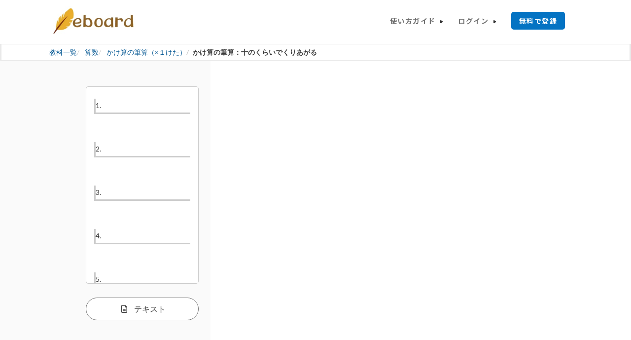

--- FILE ---
content_type: text/html; charset=utf-8
request_url: http://www.eboard.jp/content/212/v/5/
body_size: 438117
content:


<!DOCTYPE html>
<html xml:lang="ja" lang="ja" xmlns="http://www.w3.org/1999/xhtml"  xmlns:fb="http://www.facebook.com/2008/fbml" xmlns:fb="http://ogp.me/ns/fb#" xmlns:og="http://ogp.me/ns#">
    <head>

        <!-- Google Tag Manager -->
        <script>(function(w,d,s,l,i){w[l]=w[l]||[];w[l].push({'gtm.start':
            new Date().getTime(),event:'gtm.js'});var f=d.getElementsByTagName(s)[0],
                                                      j=d.createElement(s),dl=l!='dataLayer'?'&l='+l:'';j.async=true;j.src=
                'https://www.googletagmanager.com/gtm.js?id='+i+dl;f.parentNode.insertBefore(j,f);
        })(window,document,'script','dataLayer','GTM-NQ2B86L');
        </script>
        <!-- End Google Tag Manager -->

        
        <meta charset="UTF-8" />
        <meta http-equiv="X-UA-Compatible" content="IE=edge"><script type="text/javascript">window.NREUM||(NREUM={});NREUM.info={"beacon":"bam.nr-data.net","errorBeacon":"bam.nr-data.net","licenseKey":"f0ed979265","applicationID":"15378690","transactionName":"ZFVaYBZXW0FSUBENXF0ffkEKVUFbXF1KAVFcUUpQSlpcQUcdEw1WREMCQg1TQm1QXAsQVl1E","queueTime":1,"applicationTime":238,"agent":""};
(window.NREUM||(NREUM={})).init={privacy:{cookies_enabled:false},ajax:{deny_list:["bam-cell.nr-data.net"]},feature_flags:["soft_nav"]};(window.NREUM||(NREUM={})).loader_config={licenseKey:"f0ed979265",applicationID:"15378690",browserID:"15378739"};;/*! For license information please see nr-loader-rum-1.308.0.min.js.LICENSE.txt */
(()=>{var e,t,r={163:(e,t,r)=>{"use strict";r.d(t,{j:()=>E});var n=r(384),i=r(1741);var a=r(2555);r(860).K7.genericEvents;const s="experimental.resources",o="register",c=e=>{if(!e||"string"!=typeof e)return!1;try{document.createDocumentFragment().querySelector(e)}catch{return!1}return!0};var d=r(2614),u=r(944),l=r(8122);const f="[data-nr-mask]",g=e=>(0,l.a)(e,(()=>{const e={feature_flags:[],experimental:{allow_registered_children:!1,resources:!1},mask_selector:"*",block_selector:"[data-nr-block]",mask_input_options:{color:!1,date:!1,"datetime-local":!1,email:!1,month:!1,number:!1,range:!1,search:!1,tel:!1,text:!1,time:!1,url:!1,week:!1,textarea:!1,select:!1,password:!0}};return{ajax:{deny_list:void 0,block_internal:!0,enabled:!0,autoStart:!0},api:{get allow_registered_children(){return e.feature_flags.includes(o)||e.experimental.allow_registered_children},set allow_registered_children(t){e.experimental.allow_registered_children=t},duplicate_registered_data:!1},browser_consent_mode:{enabled:!1},distributed_tracing:{enabled:void 0,exclude_newrelic_header:void 0,cors_use_newrelic_header:void 0,cors_use_tracecontext_headers:void 0,allowed_origins:void 0},get feature_flags(){return e.feature_flags},set feature_flags(t){e.feature_flags=t},generic_events:{enabled:!0,autoStart:!0},harvest:{interval:30},jserrors:{enabled:!0,autoStart:!0},logging:{enabled:!0,autoStart:!0},metrics:{enabled:!0,autoStart:!0},obfuscate:void 0,page_action:{enabled:!0},page_view_event:{enabled:!0,autoStart:!0},page_view_timing:{enabled:!0,autoStart:!0},performance:{capture_marks:!1,capture_measures:!1,capture_detail:!0,resources:{get enabled(){return e.feature_flags.includes(s)||e.experimental.resources},set enabled(t){e.experimental.resources=t},asset_types:[],first_party_domains:[],ignore_newrelic:!0}},privacy:{cookies_enabled:!0},proxy:{assets:void 0,beacon:void 0},session:{expiresMs:d.wk,inactiveMs:d.BB},session_replay:{autoStart:!0,enabled:!1,preload:!1,sampling_rate:10,error_sampling_rate:100,collect_fonts:!1,inline_images:!1,fix_stylesheets:!0,mask_all_inputs:!0,get mask_text_selector(){return e.mask_selector},set mask_text_selector(t){c(t)?e.mask_selector="".concat(t,",").concat(f):""===t||null===t?e.mask_selector=f:(0,u.R)(5,t)},get block_class(){return"nr-block"},get ignore_class(){return"nr-ignore"},get mask_text_class(){return"nr-mask"},get block_selector(){return e.block_selector},set block_selector(t){c(t)?e.block_selector+=",".concat(t):""!==t&&(0,u.R)(6,t)},get mask_input_options(){return e.mask_input_options},set mask_input_options(t){t&&"object"==typeof t?e.mask_input_options={...t,password:!0}:(0,u.R)(7,t)}},session_trace:{enabled:!0,autoStart:!0},soft_navigations:{enabled:!0,autoStart:!0},spa:{enabled:!0,autoStart:!0},ssl:void 0,user_actions:{enabled:!0,elementAttributes:["id","className","tagName","type"]}}})());var p=r(6154),m=r(9324);let h=0;const v={buildEnv:m.F3,distMethod:m.Xs,version:m.xv,originTime:p.WN},b={consented:!1},y={appMetadata:{},get consented(){return this.session?.state?.consent||b.consented},set consented(e){b.consented=e},customTransaction:void 0,denyList:void 0,disabled:!1,harvester:void 0,isolatedBacklog:!1,isRecording:!1,loaderType:void 0,maxBytes:3e4,obfuscator:void 0,onerror:void 0,ptid:void 0,releaseIds:{},session:void 0,timeKeeper:void 0,registeredEntities:[],jsAttributesMetadata:{bytes:0},get harvestCount(){return++h}},_=e=>{const t=(0,l.a)(e,y),r=Object.keys(v).reduce((e,t)=>(e[t]={value:v[t],writable:!1,configurable:!0,enumerable:!0},e),{});return Object.defineProperties(t,r)};var w=r(5701);const x=e=>{const t=e.startsWith("http");e+="/",r.p=t?e:"https://"+e};var R=r(7836),k=r(3241);const A={accountID:void 0,trustKey:void 0,agentID:void 0,licenseKey:void 0,applicationID:void 0,xpid:void 0},S=e=>(0,l.a)(e,A),T=new Set;function E(e,t={},r,s){let{init:o,info:c,loader_config:d,runtime:u={},exposed:l=!0}=t;if(!c){const e=(0,n.pV)();o=e.init,c=e.info,d=e.loader_config}e.init=g(o||{}),e.loader_config=S(d||{}),c.jsAttributes??={},p.bv&&(c.jsAttributes.isWorker=!0),e.info=(0,a.D)(c);const f=e.init,m=[c.beacon,c.errorBeacon];T.has(e.agentIdentifier)||(f.proxy.assets&&(x(f.proxy.assets),m.push(f.proxy.assets)),f.proxy.beacon&&m.push(f.proxy.beacon),e.beacons=[...m],function(e){const t=(0,n.pV)();Object.getOwnPropertyNames(i.W.prototype).forEach(r=>{const n=i.W.prototype[r];if("function"!=typeof n||"constructor"===n)return;let a=t[r];e[r]&&!1!==e.exposed&&"micro-agent"!==e.runtime?.loaderType&&(t[r]=(...t)=>{const n=e[r](...t);return a?a(...t):n})})}(e),(0,n.US)("activatedFeatures",w.B)),u.denyList=[...f.ajax.deny_list||[],...f.ajax.block_internal?m:[]],u.ptid=e.agentIdentifier,u.loaderType=r,e.runtime=_(u),T.has(e.agentIdentifier)||(e.ee=R.ee.get(e.agentIdentifier),e.exposed=l,(0,k.W)({agentIdentifier:e.agentIdentifier,drained:!!w.B?.[e.agentIdentifier],type:"lifecycle",name:"initialize",feature:void 0,data:e.config})),T.add(e.agentIdentifier)}},384:(e,t,r)=>{"use strict";r.d(t,{NT:()=>s,US:()=>u,Zm:()=>o,bQ:()=>d,dV:()=>c,pV:()=>l});var n=r(6154),i=r(1863),a=r(1910);const s={beacon:"bam.nr-data.net",errorBeacon:"bam.nr-data.net"};function o(){return n.gm.NREUM||(n.gm.NREUM={}),void 0===n.gm.newrelic&&(n.gm.newrelic=n.gm.NREUM),n.gm.NREUM}function c(){let e=o();return e.o||(e.o={ST:n.gm.setTimeout,SI:n.gm.setImmediate||n.gm.setInterval,CT:n.gm.clearTimeout,XHR:n.gm.XMLHttpRequest,REQ:n.gm.Request,EV:n.gm.Event,PR:n.gm.Promise,MO:n.gm.MutationObserver,FETCH:n.gm.fetch,WS:n.gm.WebSocket},(0,a.i)(...Object.values(e.o))),e}function d(e,t){let r=o();r.initializedAgents??={},t.initializedAt={ms:(0,i.t)(),date:new Date},r.initializedAgents[e]=t}function u(e,t){o()[e]=t}function l(){return function(){let e=o();const t=e.info||{};e.info={beacon:s.beacon,errorBeacon:s.errorBeacon,...t}}(),function(){let e=o();const t=e.init||{};e.init={...t}}(),c(),function(){let e=o();const t=e.loader_config||{};e.loader_config={...t}}(),o()}},782:(e,t,r)=>{"use strict";r.d(t,{T:()=>n});const n=r(860).K7.pageViewTiming},860:(e,t,r)=>{"use strict";r.d(t,{$J:()=>u,K7:()=>c,P3:()=>d,XX:()=>i,Yy:()=>o,df:()=>a,qY:()=>n,v4:()=>s});const n="events",i="jserrors",a="browser/blobs",s="rum",o="browser/logs",c={ajax:"ajax",genericEvents:"generic_events",jserrors:i,logging:"logging",metrics:"metrics",pageAction:"page_action",pageViewEvent:"page_view_event",pageViewTiming:"page_view_timing",sessionReplay:"session_replay",sessionTrace:"session_trace",softNav:"soft_navigations",spa:"spa"},d={[c.pageViewEvent]:1,[c.pageViewTiming]:2,[c.metrics]:3,[c.jserrors]:4,[c.spa]:5,[c.ajax]:6,[c.sessionTrace]:7,[c.softNav]:8,[c.sessionReplay]:9,[c.logging]:10,[c.genericEvents]:11},u={[c.pageViewEvent]:s,[c.pageViewTiming]:n,[c.ajax]:n,[c.spa]:n,[c.softNav]:n,[c.metrics]:i,[c.jserrors]:i,[c.sessionTrace]:a,[c.sessionReplay]:a,[c.logging]:o,[c.genericEvents]:"ins"}},944:(e,t,r)=>{"use strict";r.d(t,{R:()=>i});var n=r(3241);function i(e,t){"function"==typeof console.debug&&(console.debug("New Relic Warning: https://github.com/newrelic/newrelic-browser-agent/blob/main/docs/warning-codes.md#".concat(e),t),(0,n.W)({agentIdentifier:null,drained:null,type:"data",name:"warn",feature:"warn",data:{code:e,secondary:t}}))}},1687:(e,t,r)=>{"use strict";r.d(t,{Ak:()=>d,Ze:()=>f,x3:()=>u});var n=r(3241),i=r(7836),a=r(3606),s=r(860),o=r(2646);const c={};function d(e,t){const r={staged:!1,priority:s.P3[t]||0};l(e),c[e].get(t)||c[e].set(t,r)}function u(e,t){e&&c[e]&&(c[e].get(t)&&c[e].delete(t),p(e,t,!1),c[e].size&&g(e))}function l(e){if(!e)throw new Error("agentIdentifier required");c[e]||(c[e]=new Map)}function f(e="",t="feature",r=!1){if(l(e),!e||!c[e].get(t)||r)return p(e,t);c[e].get(t).staged=!0,g(e)}function g(e){const t=Array.from(c[e]);t.every(([e,t])=>t.staged)&&(t.sort((e,t)=>e[1].priority-t[1].priority),t.forEach(([t])=>{c[e].delete(t),p(e,t)}))}function p(e,t,r=!0){const s=e?i.ee.get(e):i.ee,c=a.i.handlers;if(!s.aborted&&s.backlog&&c){if((0,n.W)({agentIdentifier:e,type:"lifecycle",name:"drain",feature:t}),r){const e=s.backlog[t],r=c[t];if(r){for(let t=0;e&&t<e.length;++t)m(e[t],r);Object.entries(r).forEach(([e,t])=>{Object.values(t||{}).forEach(t=>{t[0]?.on&&t[0]?.context()instanceof o.y&&t[0].on(e,t[1])})})}}s.isolatedBacklog||delete c[t],s.backlog[t]=null,s.emit("drain-"+t,[])}}function m(e,t){var r=e[1];Object.values(t[r]||{}).forEach(t=>{var r=e[0];if(t[0]===r){var n=t[1],i=e[3],a=e[2];n.apply(i,a)}})}},1738:(e,t,r)=>{"use strict";r.d(t,{U:()=>g,Y:()=>f});var n=r(3241),i=r(9908),a=r(1863),s=r(944),o=r(5701),c=r(3969),d=r(8362),u=r(860),l=r(4261);function f(e,t,r,a){const f=a||r;!f||f[e]&&f[e]!==d.d.prototype[e]||(f[e]=function(){(0,i.p)(c.xV,["API/"+e+"/called"],void 0,u.K7.metrics,r.ee),(0,n.W)({agentIdentifier:r.agentIdentifier,drained:!!o.B?.[r.agentIdentifier],type:"data",name:"api",feature:l.Pl+e,data:{}});try{return t.apply(this,arguments)}catch(e){(0,s.R)(23,e)}})}function g(e,t,r,n,s){const o=e.info;null===r?delete o.jsAttributes[t]:o.jsAttributes[t]=r,(s||null===r)&&(0,i.p)(l.Pl+n,[(0,a.t)(),t,r],void 0,"session",e.ee)}},1741:(e,t,r)=>{"use strict";r.d(t,{W:()=>a});var n=r(944),i=r(4261);class a{#e(e,...t){if(this[e]!==a.prototype[e])return this[e](...t);(0,n.R)(35,e)}addPageAction(e,t){return this.#e(i.hG,e,t)}register(e){return this.#e(i.eY,e)}recordCustomEvent(e,t){return this.#e(i.fF,e,t)}setPageViewName(e,t){return this.#e(i.Fw,e,t)}setCustomAttribute(e,t,r){return this.#e(i.cD,e,t,r)}noticeError(e,t){return this.#e(i.o5,e,t)}setUserId(e,t=!1){return this.#e(i.Dl,e,t)}setApplicationVersion(e){return this.#e(i.nb,e)}setErrorHandler(e){return this.#e(i.bt,e)}addRelease(e,t){return this.#e(i.k6,e,t)}log(e,t){return this.#e(i.$9,e,t)}start(){return this.#e(i.d3)}finished(e){return this.#e(i.BL,e)}recordReplay(){return this.#e(i.CH)}pauseReplay(){return this.#e(i.Tb)}addToTrace(e){return this.#e(i.U2,e)}setCurrentRouteName(e){return this.#e(i.PA,e)}interaction(e){return this.#e(i.dT,e)}wrapLogger(e,t,r){return this.#e(i.Wb,e,t,r)}measure(e,t){return this.#e(i.V1,e,t)}consent(e){return this.#e(i.Pv,e)}}},1863:(e,t,r)=>{"use strict";function n(){return Math.floor(performance.now())}r.d(t,{t:()=>n})},1910:(e,t,r)=>{"use strict";r.d(t,{i:()=>a});var n=r(944);const i=new Map;function a(...e){return e.every(e=>{if(i.has(e))return i.get(e);const t="function"==typeof e?e.toString():"",r=t.includes("[native code]"),a=t.includes("nrWrapper");return r||a||(0,n.R)(64,e?.name||t),i.set(e,r),r})}},2555:(e,t,r)=>{"use strict";r.d(t,{D:()=>o,f:()=>s});var n=r(384),i=r(8122);const a={beacon:n.NT.beacon,errorBeacon:n.NT.errorBeacon,licenseKey:void 0,applicationID:void 0,sa:void 0,queueTime:void 0,applicationTime:void 0,ttGuid:void 0,user:void 0,account:void 0,product:void 0,extra:void 0,jsAttributes:{},userAttributes:void 0,atts:void 0,transactionName:void 0,tNamePlain:void 0};function s(e){try{return!!e.licenseKey&&!!e.errorBeacon&&!!e.applicationID}catch(e){return!1}}const o=e=>(0,i.a)(e,a)},2614:(e,t,r)=>{"use strict";r.d(t,{BB:()=>s,H3:()=>n,g:()=>d,iL:()=>c,tS:()=>o,uh:()=>i,wk:()=>a});const n="NRBA",i="SESSION",a=144e5,s=18e5,o={STARTED:"session-started",PAUSE:"session-pause",RESET:"session-reset",RESUME:"session-resume",UPDATE:"session-update"},c={SAME_TAB:"same-tab",CROSS_TAB:"cross-tab"},d={OFF:0,FULL:1,ERROR:2}},2646:(e,t,r)=>{"use strict";r.d(t,{y:()=>n});class n{constructor(e){this.contextId=e}}},2843:(e,t,r)=>{"use strict";r.d(t,{G:()=>a,u:()=>i});var n=r(3878);function i(e,t=!1,r,i){(0,n.DD)("visibilitychange",function(){if(t)return void("hidden"===document.visibilityState&&e());e(document.visibilityState)},r,i)}function a(e,t,r){(0,n.sp)("pagehide",e,t,r)}},3241:(e,t,r)=>{"use strict";r.d(t,{W:()=>a});var n=r(6154);const i="newrelic";function a(e={}){try{n.gm.dispatchEvent(new CustomEvent(i,{detail:e}))}catch(e){}}},3606:(e,t,r)=>{"use strict";r.d(t,{i:()=>a});var n=r(9908);a.on=s;var i=a.handlers={};function a(e,t,r,a){s(a||n.d,i,e,t,r)}function s(e,t,r,i,a){a||(a="feature"),e||(e=n.d);var s=t[a]=t[a]||{};(s[r]=s[r]||[]).push([e,i])}},3878:(e,t,r)=>{"use strict";function n(e,t){return{capture:e,passive:!1,signal:t}}function i(e,t,r=!1,i){window.addEventListener(e,t,n(r,i))}function a(e,t,r=!1,i){document.addEventListener(e,t,n(r,i))}r.d(t,{DD:()=>a,jT:()=>n,sp:()=>i})},3969:(e,t,r)=>{"use strict";r.d(t,{TZ:()=>n,XG:()=>o,rs:()=>i,xV:()=>s,z_:()=>a});const n=r(860).K7.metrics,i="sm",a="cm",s="storeSupportabilityMetrics",o="storeEventMetrics"},4234:(e,t,r)=>{"use strict";r.d(t,{W:()=>a});var n=r(7836),i=r(1687);class a{constructor(e,t){this.agentIdentifier=e,this.ee=n.ee.get(e),this.featureName=t,this.blocked=!1}deregisterDrain(){(0,i.x3)(this.agentIdentifier,this.featureName)}}},4261:(e,t,r)=>{"use strict";r.d(t,{$9:()=>d,BL:()=>o,CH:()=>g,Dl:()=>_,Fw:()=>y,PA:()=>h,Pl:()=>n,Pv:()=>k,Tb:()=>l,U2:()=>a,V1:()=>R,Wb:()=>x,bt:()=>b,cD:()=>v,d3:()=>w,dT:()=>c,eY:()=>p,fF:()=>f,hG:()=>i,k6:()=>s,nb:()=>m,o5:()=>u});const n="api-",i="addPageAction",a="addToTrace",s="addRelease",o="finished",c="interaction",d="log",u="noticeError",l="pauseReplay",f="recordCustomEvent",g="recordReplay",p="register",m="setApplicationVersion",h="setCurrentRouteName",v="setCustomAttribute",b="setErrorHandler",y="setPageViewName",_="setUserId",w="start",x="wrapLogger",R="measure",k="consent"},5289:(e,t,r)=>{"use strict";r.d(t,{GG:()=>s,Qr:()=>c,sB:()=>o});var n=r(3878),i=r(6389);function a(){return"undefined"==typeof document||"complete"===document.readyState}function s(e,t){if(a())return e();const r=(0,i.J)(e),s=setInterval(()=>{a()&&(clearInterval(s),r())},500);(0,n.sp)("load",r,t)}function o(e){if(a())return e();(0,n.DD)("DOMContentLoaded",e)}function c(e){if(a())return e();(0,n.sp)("popstate",e)}},5607:(e,t,r)=>{"use strict";r.d(t,{W:()=>n});const n=(0,r(9566).bz)()},5701:(e,t,r)=>{"use strict";r.d(t,{B:()=>a,t:()=>s});var n=r(3241);const i=new Set,a={};function s(e,t){const r=t.agentIdentifier;a[r]??={},e&&"object"==typeof e&&(i.has(r)||(t.ee.emit("rumresp",[e]),a[r]=e,i.add(r),(0,n.W)({agentIdentifier:r,loaded:!0,drained:!0,type:"lifecycle",name:"load",feature:void 0,data:e})))}},6154:(e,t,r)=>{"use strict";r.d(t,{OF:()=>c,RI:()=>i,WN:()=>u,bv:()=>a,eN:()=>l,gm:()=>s,mw:()=>o,sb:()=>d});var n=r(1863);const i="undefined"!=typeof window&&!!window.document,a="undefined"!=typeof WorkerGlobalScope&&("undefined"!=typeof self&&self instanceof WorkerGlobalScope&&self.navigator instanceof WorkerNavigator||"undefined"!=typeof globalThis&&globalThis instanceof WorkerGlobalScope&&globalThis.navigator instanceof WorkerNavigator),s=i?window:"undefined"!=typeof WorkerGlobalScope&&("undefined"!=typeof self&&self instanceof WorkerGlobalScope&&self||"undefined"!=typeof globalThis&&globalThis instanceof WorkerGlobalScope&&globalThis),o=Boolean("hidden"===s?.document?.visibilityState),c=/iPad|iPhone|iPod/.test(s.navigator?.userAgent),d=c&&"undefined"==typeof SharedWorker,u=((()=>{const e=s.navigator?.userAgent?.match(/Firefox[/\s](\d+\.\d+)/);Array.isArray(e)&&e.length>=2&&e[1]})(),Date.now()-(0,n.t)()),l=()=>"undefined"!=typeof PerformanceNavigationTiming&&s?.performance?.getEntriesByType("navigation")?.[0]?.responseStart},6389:(e,t,r)=>{"use strict";function n(e,t=500,r={}){const n=r?.leading||!1;let i;return(...r)=>{n&&void 0===i&&(e.apply(this,r),i=setTimeout(()=>{i=clearTimeout(i)},t)),n||(clearTimeout(i),i=setTimeout(()=>{e.apply(this,r)},t))}}function i(e){let t=!1;return(...r)=>{t||(t=!0,e.apply(this,r))}}r.d(t,{J:()=>i,s:()=>n})},6630:(e,t,r)=>{"use strict";r.d(t,{T:()=>n});const n=r(860).K7.pageViewEvent},7699:(e,t,r)=>{"use strict";r.d(t,{It:()=>a,KC:()=>o,No:()=>i,qh:()=>s});var n=r(860);const i=16e3,a=1e6,s="SESSION_ERROR",o={[n.K7.logging]:!0,[n.K7.genericEvents]:!1,[n.K7.jserrors]:!1,[n.K7.ajax]:!1}},7836:(e,t,r)=>{"use strict";r.d(t,{P:()=>o,ee:()=>c});var n=r(384),i=r(8990),a=r(2646),s=r(5607);const o="nr@context:".concat(s.W),c=function e(t,r){var n={},s={},u={},l=!1;try{l=16===r.length&&d.initializedAgents?.[r]?.runtime.isolatedBacklog}catch(e){}var f={on:p,addEventListener:p,removeEventListener:function(e,t){var r=n[e];if(!r)return;for(var i=0;i<r.length;i++)r[i]===t&&r.splice(i,1)},emit:function(e,r,n,i,a){!1!==a&&(a=!0);if(c.aborted&&!i)return;t&&a&&t.emit(e,r,n);var o=g(n);m(e).forEach(e=>{e.apply(o,r)});var d=v()[s[e]];d&&d.push([f,e,r,o]);return o},get:h,listeners:m,context:g,buffer:function(e,t){const r=v();if(t=t||"feature",f.aborted)return;Object.entries(e||{}).forEach(([e,n])=>{s[n]=t,t in r||(r[t]=[])})},abort:function(){f._aborted=!0,Object.keys(f.backlog).forEach(e=>{delete f.backlog[e]})},isBuffering:function(e){return!!v()[s[e]]},debugId:r,backlog:l?{}:t&&"object"==typeof t.backlog?t.backlog:{},isolatedBacklog:l};return Object.defineProperty(f,"aborted",{get:()=>{let e=f._aborted||!1;return e||(t&&(e=t.aborted),e)}}),f;function g(e){return e&&e instanceof a.y?e:e?(0,i.I)(e,o,()=>new a.y(o)):new a.y(o)}function p(e,t){n[e]=m(e).concat(t)}function m(e){return n[e]||[]}function h(t){return u[t]=u[t]||e(f,t)}function v(){return f.backlog}}(void 0,"globalEE"),d=(0,n.Zm)();d.ee||(d.ee=c)},8122:(e,t,r)=>{"use strict";r.d(t,{a:()=>i});var n=r(944);function i(e,t){try{if(!e||"object"!=typeof e)return(0,n.R)(3);if(!t||"object"!=typeof t)return(0,n.R)(4);const r=Object.create(Object.getPrototypeOf(t),Object.getOwnPropertyDescriptors(t)),a=0===Object.keys(r).length?e:r;for(let s in a)if(void 0!==e[s])try{if(null===e[s]){r[s]=null;continue}Array.isArray(e[s])&&Array.isArray(t[s])?r[s]=Array.from(new Set([...e[s],...t[s]])):"object"==typeof e[s]&&"object"==typeof t[s]?r[s]=i(e[s],t[s]):r[s]=e[s]}catch(e){r[s]||(0,n.R)(1,e)}return r}catch(e){(0,n.R)(2,e)}}},8362:(e,t,r)=>{"use strict";r.d(t,{d:()=>a});var n=r(9566),i=r(1741);class a extends i.W{agentIdentifier=(0,n.LA)(16)}},8374:(e,t,r)=>{r.nc=(()=>{try{return document?.currentScript?.nonce}catch(e){}return""})()},8990:(e,t,r)=>{"use strict";r.d(t,{I:()=>i});var n=Object.prototype.hasOwnProperty;function i(e,t,r){if(n.call(e,t))return e[t];var i=r();if(Object.defineProperty&&Object.keys)try{return Object.defineProperty(e,t,{value:i,writable:!0,enumerable:!1}),i}catch(e){}return e[t]=i,i}},9324:(e,t,r)=>{"use strict";r.d(t,{F3:()=>i,Xs:()=>a,xv:()=>n});const n="1.308.0",i="PROD",a="CDN"},9566:(e,t,r)=>{"use strict";r.d(t,{LA:()=>o,bz:()=>s});var n=r(6154);const i="xxxxxxxx-xxxx-4xxx-yxxx-xxxxxxxxxxxx";function a(e,t){return e?15&e[t]:16*Math.random()|0}function s(){const e=n.gm?.crypto||n.gm?.msCrypto;let t,r=0;return e&&e.getRandomValues&&(t=e.getRandomValues(new Uint8Array(30))),i.split("").map(e=>"x"===e?a(t,r++).toString(16):"y"===e?(3&a()|8).toString(16):e).join("")}function o(e){const t=n.gm?.crypto||n.gm?.msCrypto;let r,i=0;t&&t.getRandomValues&&(r=t.getRandomValues(new Uint8Array(e)));const s=[];for(var o=0;o<e;o++)s.push(a(r,i++).toString(16));return s.join("")}},9908:(e,t,r)=>{"use strict";r.d(t,{d:()=>n,p:()=>i});var n=r(7836).ee.get("handle");function i(e,t,r,i,a){a?(a.buffer([e],i),a.emit(e,t,r)):(n.buffer([e],i),n.emit(e,t,r))}}},n={};function i(e){var t=n[e];if(void 0!==t)return t.exports;var a=n[e]={exports:{}};return r[e](a,a.exports,i),a.exports}i.m=r,i.d=(e,t)=>{for(var r in t)i.o(t,r)&&!i.o(e,r)&&Object.defineProperty(e,r,{enumerable:!0,get:t[r]})},i.f={},i.e=e=>Promise.all(Object.keys(i.f).reduce((t,r)=>(i.f[r](e,t),t),[])),i.u=e=>"nr-rum-1.308.0.min.js",i.o=(e,t)=>Object.prototype.hasOwnProperty.call(e,t),e={},t="NRBA-1.308.0.PROD:",i.l=(r,n,a,s)=>{if(e[r])e[r].push(n);else{var o,c;if(void 0!==a)for(var d=document.getElementsByTagName("script"),u=0;u<d.length;u++){var l=d[u];if(l.getAttribute("src")==r||l.getAttribute("data-webpack")==t+a){o=l;break}}if(!o){c=!0;var f={296:"sha512-+MIMDsOcckGXa1EdWHqFNv7P+JUkd5kQwCBr3KE6uCvnsBNUrdSt4a/3/L4j4TxtnaMNjHpza2/erNQbpacJQA=="};(o=document.createElement("script")).charset="utf-8",i.nc&&o.setAttribute("nonce",i.nc),o.setAttribute("data-webpack",t+a),o.src=r,0!==o.src.indexOf(window.location.origin+"/")&&(o.crossOrigin="anonymous"),f[s]&&(o.integrity=f[s])}e[r]=[n];var g=(t,n)=>{o.onerror=o.onload=null,clearTimeout(p);var i=e[r];if(delete e[r],o.parentNode&&o.parentNode.removeChild(o),i&&i.forEach(e=>e(n)),t)return t(n)},p=setTimeout(g.bind(null,void 0,{type:"timeout",target:o}),12e4);o.onerror=g.bind(null,o.onerror),o.onload=g.bind(null,o.onload),c&&document.head.appendChild(o)}},i.r=e=>{"undefined"!=typeof Symbol&&Symbol.toStringTag&&Object.defineProperty(e,Symbol.toStringTag,{value:"Module"}),Object.defineProperty(e,"__esModule",{value:!0})},i.p="https://js-agent.newrelic.com/",(()=>{var e={374:0,840:0};i.f.j=(t,r)=>{var n=i.o(e,t)?e[t]:void 0;if(0!==n)if(n)r.push(n[2]);else{var a=new Promise((r,i)=>n=e[t]=[r,i]);r.push(n[2]=a);var s=i.p+i.u(t),o=new Error;i.l(s,r=>{if(i.o(e,t)&&(0!==(n=e[t])&&(e[t]=void 0),n)){var a=r&&("load"===r.type?"missing":r.type),s=r&&r.target&&r.target.src;o.message="Loading chunk "+t+" failed: ("+a+": "+s+")",o.name="ChunkLoadError",o.type=a,o.request=s,n[1](o)}},"chunk-"+t,t)}};var t=(t,r)=>{var n,a,[s,o,c]=r,d=0;if(s.some(t=>0!==e[t])){for(n in o)i.o(o,n)&&(i.m[n]=o[n]);if(c)c(i)}for(t&&t(r);d<s.length;d++)a=s[d],i.o(e,a)&&e[a]&&e[a][0](),e[a]=0},r=self["webpackChunk:NRBA-1.308.0.PROD"]=self["webpackChunk:NRBA-1.308.0.PROD"]||[];r.forEach(t.bind(null,0)),r.push=t.bind(null,r.push.bind(r))})(),(()=>{"use strict";i(8374);var e=i(8362),t=i(860);const r=Object.values(t.K7);var n=i(163);var a=i(9908),s=i(1863),o=i(4261),c=i(1738);var d=i(1687),u=i(4234),l=i(5289),f=i(6154),g=i(944),p=i(384);const m=e=>f.RI&&!0===e?.privacy.cookies_enabled;function h(e){return!!(0,p.dV)().o.MO&&m(e)&&!0===e?.session_trace.enabled}var v=i(6389),b=i(7699);class y extends u.W{constructor(e,t){super(e.agentIdentifier,t),this.agentRef=e,this.abortHandler=void 0,this.featAggregate=void 0,this.loadedSuccessfully=void 0,this.onAggregateImported=new Promise(e=>{this.loadedSuccessfully=e}),this.deferred=Promise.resolve(),!1===e.init[this.featureName].autoStart?this.deferred=new Promise((t,r)=>{this.ee.on("manual-start-all",(0,v.J)(()=>{(0,d.Ak)(e.agentIdentifier,this.featureName),t()}))}):(0,d.Ak)(e.agentIdentifier,t)}importAggregator(e,t,r={}){if(this.featAggregate)return;const n=async()=>{let n;await this.deferred;try{if(m(e.init)){const{setupAgentSession:t}=await i.e(296).then(i.bind(i,3305));n=t(e)}}catch(e){(0,g.R)(20,e),this.ee.emit("internal-error",[e]),(0,a.p)(b.qh,[e],void 0,this.featureName,this.ee)}try{if(!this.#t(this.featureName,n,e.init))return(0,d.Ze)(this.agentIdentifier,this.featureName),void this.loadedSuccessfully(!1);const{Aggregate:i}=await t();this.featAggregate=new i(e,r),e.runtime.harvester.initializedAggregates.push(this.featAggregate),this.loadedSuccessfully(!0)}catch(e){(0,g.R)(34,e),this.abortHandler?.(),(0,d.Ze)(this.agentIdentifier,this.featureName,!0),this.loadedSuccessfully(!1),this.ee&&this.ee.abort()}};f.RI?(0,l.GG)(()=>n(),!0):n()}#t(e,r,n){if(this.blocked)return!1;switch(e){case t.K7.sessionReplay:return h(n)&&!!r;case t.K7.sessionTrace:return!!r;default:return!0}}}var _=i(6630),w=i(2614),x=i(3241);class R extends y{static featureName=_.T;constructor(e){var t;super(e,_.T),this.setupInspectionEvents(e.agentIdentifier),t=e,(0,c.Y)(o.Fw,function(e,r){"string"==typeof e&&("/"!==e.charAt(0)&&(e="/"+e),t.runtime.customTransaction=(r||"http://custom.transaction")+e,(0,a.p)(o.Pl+o.Fw,[(0,s.t)()],void 0,void 0,t.ee))},t),this.importAggregator(e,()=>i.e(296).then(i.bind(i,3943)))}setupInspectionEvents(e){const t=(t,r)=>{t&&(0,x.W)({agentIdentifier:e,timeStamp:t.timeStamp,loaded:"complete"===t.target.readyState,type:"window",name:r,data:t.target.location+""})};(0,l.sB)(e=>{t(e,"DOMContentLoaded")}),(0,l.GG)(e=>{t(e,"load")}),(0,l.Qr)(e=>{t(e,"navigate")}),this.ee.on(w.tS.UPDATE,(t,r)=>{(0,x.W)({agentIdentifier:e,type:"lifecycle",name:"session",data:r})})}}class k extends e.d{constructor(e){var t;(super(),f.gm)?(this.features={},(0,p.bQ)(this.agentIdentifier,this),this.desiredFeatures=new Set(e.features||[]),this.desiredFeatures.add(R),(0,n.j)(this,e,e.loaderType||"agent"),t=this,(0,c.Y)(o.cD,function(e,r,n=!1){if("string"==typeof e){if(["string","number","boolean"].includes(typeof r)||null===r)return(0,c.U)(t,e,r,o.cD,n);(0,g.R)(40,typeof r)}else(0,g.R)(39,typeof e)},t),function(e){(0,c.Y)(o.Dl,function(t,r=!1){if("string"!=typeof t&&null!==t)return void(0,g.R)(41,typeof t);const n=e.info.jsAttributes["enduser.id"];r&&null!=n&&n!==t?(0,a.p)(o.Pl+"setUserIdAndResetSession",[t],void 0,"session",e.ee):(0,c.U)(e,"enduser.id",t,o.Dl,!0)},e)}(this),function(e){(0,c.Y)(o.nb,function(t){if("string"==typeof t||null===t)return(0,c.U)(e,"application.version",t,o.nb,!1);(0,g.R)(42,typeof t)},e)}(this),function(e){(0,c.Y)(o.d3,function(){e.ee.emit("manual-start-all")},e)}(this),function(e){(0,c.Y)(o.Pv,function(t=!0){if("boolean"==typeof t){if((0,a.p)(o.Pl+o.Pv,[t],void 0,"session",e.ee),e.runtime.consented=t,t){const t=e.features.page_view_event;t.onAggregateImported.then(e=>{const r=t.featAggregate;e&&!r.sentRum&&r.sendRum()})}}else(0,g.R)(65,typeof t)},e)}(this),this.run()):(0,g.R)(21)}get config(){return{info:this.info,init:this.init,loader_config:this.loader_config,runtime:this.runtime}}get api(){return this}run(){try{const e=function(e){const t={};return r.forEach(r=>{t[r]=!!e[r]?.enabled}),t}(this.init),n=[...this.desiredFeatures];n.sort((e,r)=>t.P3[e.featureName]-t.P3[r.featureName]),n.forEach(r=>{if(!e[r.featureName]&&r.featureName!==t.K7.pageViewEvent)return;if(r.featureName===t.K7.spa)return void(0,g.R)(67);const n=function(e){switch(e){case t.K7.ajax:return[t.K7.jserrors];case t.K7.sessionTrace:return[t.K7.ajax,t.K7.pageViewEvent];case t.K7.sessionReplay:return[t.K7.sessionTrace];case t.K7.pageViewTiming:return[t.K7.pageViewEvent];default:return[]}}(r.featureName).filter(e=>!(e in this.features));n.length>0&&(0,g.R)(36,{targetFeature:r.featureName,missingDependencies:n}),this.features[r.featureName]=new r(this)})}catch(e){(0,g.R)(22,e);for(const e in this.features)this.features[e].abortHandler?.();const t=(0,p.Zm)();delete t.initializedAgents[this.agentIdentifier]?.features,delete this.sharedAggregator;return t.ee.get(this.agentIdentifier).abort(),!1}}}var A=i(2843),S=i(782);class T extends y{static featureName=S.T;constructor(e){super(e,S.T),f.RI&&((0,A.u)(()=>(0,a.p)("docHidden",[(0,s.t)()],void 0,S.T,this.ee),!0),(0,A.G)(()=>(0,a.p)("winPagehide",[(0,s.t)()],void 0,S.T,this.ee)),this.importAggregator(e,()=>i.e(296).then(i.bind(i,2117))))}}var E=i(3969);class I extends y{static featureName=E.TZ;constructor(e){super(e,E.TZ),f.RI&&document.addEventListener("securitypolicyviolation",e=>{(0,a.p)(E.xV,["Generic/CSPViolation/Detected"],void 0,this.featureName,this.ee)}),this.importAggregator(e,()=>i.e(296).then(i.bind(i,9623)))}}new k({features:[R,T,I],loaderType:"lite"})})()})();</script>
        <meta name="viewport" content="width=device-width, initial-scale=1, maximum-scale=1">
        <meta property="og:type" content="artcle" />
        <meta name="google-site-verification" content="AIdUt3HZIacztfua8mraD_zQLLOUg1ZyyTrX0T440sY" />
        
    
        <meta name="description" content="eboard（イーボード）のかけ算の筆算：十のくらいでくりあがるの映像授業ページです。eboard（イーボード）は、わかりやすい動画と問題で学習できる無料のICT教材です。家庭学習や学校の予習・復習などにご活用ください。" />
        
            <link rel="canonical" href="https://www.eboard.jp/content/212/v/5/" />
        
    
    <meta name="keywords" content="かけ算の筆算：十のくらいでくりあがる,かけ算の筆算（×１けた）,算数,eboard,イーボード,映像授業" />
    
        <meta property="og:url" content="https://www.eboard.jp/content/212/v/5/" />
    

    
        <meta property="og:title" content="かけ算の筆算：十のくらいでくりあがる" />
    

    
        <meta property="og:description" content="eboard（イーボード）のかけ算の筆算：十のくらいでくりあがるの映像授業ページです。eboard（イーボード）は、わかりやすい動画と問題で学習できる無料のICT教材です。家庭学習や学校の予習・復習などにご活用ください。" />
    
    <meta property="og:site_name" content="ICT教材 eboard（イーボード）" />
    
        <meta property="og:image" content="https://static.eboard.jp/media/content_images/emath_kakezanhissan1_20180802.png" />
    

        <title>
    
        【算数】かけ算の筆算：十のくらいでくりあがる の映像授業 | ICT教材eboard（イーボード）
    
</title>
        <link href="https://static.eboard.jp/static/webpack-bundles/main.9152daa769f1.css" rel="stylesheet" />

        <link href="https://static.eboard.jp/static/css/bootstrap.f6ef41ad7022.css" rel="stylesheet">
        <link href="https://static.eboard.jp/static/css/base.befe1b01e953.css" rel="stylesheet">
        <link href="https://static.eboard.jp/static/css/animate.f2207c9c63a8.css" rel="stylesheet">
        <link rel="apple-touch-icon-precomposed" href="https://static.eboard.jp/static/images/ebird_study.2f6c9e417fa2.jpg">
        <link rel="stylesheet" type="text/css" media="all" href="https://static.eboard.jp/static/css/magic.min.87d8a9e6448b.css" />

        <link rel="preconnect" href="https://fonts.googleapis.com">
        <link rel="preconnect" href="https://fonts.gstatic.com" crossorigin>
        <link rel="stylesheet" href="https://fonts.googleapis.com/css2?family=Barlow:wght@700&family=Noto+Sans+JP:wght@400;500;700;900&family=Poppins:wght@500&family=M+PLUS+Rounded+1c:wght@700&display=swap" media="print" onload="this.media='all'">

        
            <link href="https://static.eboard.jp/static/css/anonymous.5bee04f08229.css" rel="stylesheet">
        

        
    <link rel="stylesheet" type="text/css" media="all" href="https://static.eboard.jp/static/css/content.861598476ed8.css" />
    <link rel="stylesheet" type="text/css" media="all" href="https://static.eboard.jp/static/css/fusen.412141f749a6.css" />
    <link rel="stylesheet" type="text/css" media="all" href="https://static.eboard.jp/static/css/jquery.qtip.69011cf8cfa7.css" />
    <link rel="stylesheet" href="https://static.eboard.jp/static/css/jquery.bxslider.4e7f4f3b48ea.css">


        <script src="//ajax.googleapis.com/ajax/libs/jquery/1.11.0/jquery.min.js"></script>
        <script src="https://static.eboard.jp/static/js/bootstrap.bd7ca585b46d.js"></script>
        
    <script type="text/javascript" src="https://static.eboard.jp/static/js/csrf.fe06a8957512.js"></script>
    <script src="https://static.eboard.jp/static/js/jquery.cookie.d5528dde0006.js" type="text/javascript"></script>
    <script src="https://static.eboard.jp/static/js/hoverintent.b4cfa1d07f60.js" type="text/javascript"></script>
    <script type="text/javascript" src="https://static.eboard.jp/static/js/jquery.qtip.0da6e87e7a2a.js"></script>
    <script type="text/javascript" src="https://static.eboard.jp/static/js/jquery.bxslider.min.697d69a48e53.js"></script>
    <script type="text/x-mathjax-config">
        MathJax.Hub.Config({
            extensions: ["https://eboard-static.s3.amazonaws.com/static/js/MathJax/forminput.js"],
            tex2jax: { inlineMath: [['$','$'], ["\\(","\\)"]] },
            "HTML-CSS": { scale: 105 }
        });
        var ncounter = 0;
    </script>
    <script type="text/javascript"
            src="//cdnjs.cloudflare.com/ajax/libs/mathjax/2.7.2/MathJax.js?config=TeX-MML-AM_CHTML">
    </script>
    <meta http-equiv="X-UA-Compatible" CONTENT="IE=EmulateIE7" />
    <script type="text/javascript">
        var content_id = '212'
        var content_page = 'practice'
    </script>

    <script src=" https://static.eboard.jp/static/js/show_qtip.ed9bede32b7f.js "></script>

        <script type="text/javascript">
            $(function(){
                try {
                    sessionStorage.setItem('test',1);
                } catch (e){
                    alert('ブラウザのプライベートモード（シークレットモード）を解除して、ご利用ください。');
                };
            });
        </script>
        
        
    </head>

    <body>
        <!-- Google Tag Manager (noscript) -->
        <noscript><iframe src="https://www.googletagmanager.com/ns.html?id=GTM-NQ2B86L"
                          height="0" width="0" style="display:none;visibility:hidden"></iframe></noscript>
        <!-- End Google Tag Manager (noscript) -->

        
            
                
<script src="https://static.eboard.jp/static/anonymous/js/jquery.accordion.4c7c71d94002.js"></script>
<script type="text/javascript">
    $(function () {
        $(".for-anonymous .has-sub .open").accordion();
    });
</script>
<header class="for-anonymous">
    <div class="container">
        <div class="center-box header-box">
            <div class="logo fade">
                <a href="/list/">
                    <img src="https://static.eboard.jp/static/anonymous/images/logo.8e7f8c05bf34.jpg" alt="eboard" />
                </a>
            </div>
            <div class="right-side pc">
                <ul class="menu-list mr30">
                    
                        <li>
                            <a href="https://info.eboard.jp/use/guide" class="has-arrow -right fade">使い方ガイド</a>
                        </li>
                        <li>
                            <a href="/accounts/signin/" class="has-arrow -right fade">ログイン</a>
                        </li>
                        <li>
                            <a href="https://info.eboard.jp/portal" class="tw-py-[8px] tw-border-none tw-bg-new-blue-600 hover:tw-bg-new-blue-400 hover:tw-no-underline focus:tw-bg-new-blue-600 focus:tw-ring-1 focus:tw-ring-offset-2 focus:tw-ring-new-orange-700 !tw-text-base-color tw-px-[16px] !tw-no-underline tw-text-[16px] tw-leading-normal tw-mr-[4px] tw-rounded-lg" data-gtm-id="header-free-register">
                                無料で登録
                            </a>
                        </li>
                    
                </ul>
            </div>
            <div class="right-side-tb tb">
                <div class="slidemenu-btn" _="on click toggle .slide-menu-open on body then toggle .active on me">
                    <span class="menu1">&nbsp;</span>
                    <span class="menu2">&nbsp;</span>
                    <span class="menu3">&nbsp;</span>
                </div>
            </div>
        </div>
    </div>
</header>

<nav class="for-anonymous slide-menu">
    <ul class="side-links-list mb20">
        <li class="has-sub">
            <span class="open tw-relative !tw-border-none">
                ICT教材 eboard
                <s class="tw-absolute tw-w-[8px] tw-h-[8px] tw-top-[13px] tw-right-5 tw--translate-y-1/2">+</s>
            </span>
            <div class="tw-px-[10px] tw-py-0 tw-block">
                <ul class="tw-flex tw-flex-1 tw-flex-row tw-flex-wrap tw-justify-between tw-items-stretch !tw-mb-[15px]">
                    <li class="tw-w-[32.3%]">
                        <a href="https://info.eboard.jp/use/guide" class="has-arrow tw-font-[700] tw-text-[14px] tw-no-underline tw-border-solid tw-border-[#333] tw-rounded-[23px] tw-py-[6.5px] tw-px-[10px] tw-text-center tw-block" target="_blank" rel="noopener">
                            使い方ガイド
                        </a>
                    </li>
                    <li class="tw-w-[32.3%]">
                        <a href="/accounts/signin/" class="has-arrow tw-font-[700] tw-text-[14px] tw-no-underline tw-border-solid tw-border-[#333] tw-rounded-[23px] tw-py-[6.5px] tw-px-[10px] tw-text-center tw-block">
                            ログイン
                        </a>
                    </li>
                    <li class="tw-w-[32.3%]">
                        <a href="https://info.eboard.jp/portal" class="tw-h-full tw-py-[6.5px] tw-border-none tw-bg-new-blue-600 hover:tw-bg-new-blue-400 hover:tw-no-underline focus:tw-bg-new-blue-600 focus:tw-ring-1 focus:tw-ring-offset-2 focus:tw-ring-new-orange-700 !tw-text-base-color tw-px-[10px] !tw-no-underline tw-text-[14px] tw-leading-normal tw-rounded-[23px] tw-text-center tw-block" data-gtm-id="header-free-register">
                            無料で登録
                        </a>
                    </li>
                </ul>
                <div class="tw-py-0 tw-block">
                    <p class="tw-text-[14px] tw-font-[700] tw-border-solid tw-border-y tw-border-t-0 tw-border-x-0  tw-border-[#333] !tw-m-0">
                        教材について知る
                    </p>
                    <ul class="!tw-mb-[15px] tw-border-solid tw-border-[#D0D0D0] tw-border-x-0 tw-border-y tw-border-t-0">
                        <li>
                            <a href="https://info.eboard.jp/use" class="tw-relative tw-font-[500] tw-text-[15px] tw-no-underline tw-block tw-pl-[10px] tw-py-[15px] tw-border-dashed tw-border-[#D0D0D0] tw-border-t-0 tw-border-x-0">
                                eboardとは
                                <img src="https://static.eboard.jp/static/anonymous/images/button_right.82054d4a8596.png" class="tw-w-[6px] tw-right-[3px] tw-top-[50%] tw--translate-y-1/2 tw-transition-all tw-duration-300 tw-delay-0 tw-ease-[ease] tw-transition-[behavior:normal] tw-absolute">
                            </a>
                        </li>
                        <li>
                            <a href="https://info.eboard.jp/manabiyasusa.html" class="tw-relative tw-font-[500] tw-text-[15px] tw-no-underline tw-block tw-pl-[10px] tw-py-[15px]">
                                学びやすさへの工夫
                                <img src="https://static.eboard.jp/static/anonymous/images/button_right.82054d4a8596.png" class="tw-w-[6px] tw-right-[3px] tw-top-[50%] tw--translate-y-1/2 tw-transition-all tw-duration-300 tw-delay-0 tw-ease-[ease] tw-transition-[behavior:normal] tw-absolute">
                            </a>
                        </li>
                    </ul>
                </div>
            </div>
        </li>

        <li>
            <a href="https://info.eboard.jp/news" class="has-arrow -right">
                お知らせ
                <img src="https://static.eboard.jp/static/anonymous/images/button_right.82054d4a8596.png" class="tw-w-[6px] tw-right-[13px] tw-top-[50%] tw--translate-y-1/2 tw-transition-all tw-duration-300 tw-delay-0 tw-ease-[ease] tw-transition-[behavior:normal] tw-absolute">
            </a>
        </li>
        <li>
            <a href="https://info.eboard.jp/contact" class="has-arrow -right">
                お問い合わせ
                <img src="https://static.eboard.jp/static/anonymous/images/button_right.82054d4a8596.png" class="tw-w-[6px] tw-right-[13px] tw-top-[50%] tw--translate-y-1/2 tw-transition-all tw-duration-300 tw-delay-0 tw-ease-[ease] tw-transition-[behavior:normal] tw-absolute">
            </a>
        </li>
    </ul>
    <ul class="side-bottom-links mb10">
        <li>
            <a href="https://info.eboard.jp/term_of_use" class="has-arrow -right">利用規約</a>
        </li>
        <li>
            <a href="https://info.eboard.jp/privacy_policy" class="has-arrow -right">プライバシーポリシー</a>
        </li>
    </ul>
    <div class="social-block">
        <a href="https://www.facebook.com/eboard.jp/" target="_blank" rel="noopener">
            <img src="https://static.eboard.jp/static/anonymous/images/fb.4c9b32a77006.png" alt="フェイスブック" />
        </a>
        <a href="https://twitter.com/eboard_jp" target="_blank" rel="noopener">
            <img src="https://static.eboard.jp/static/anonymous/images/tw.d75c4f97a33b.png" alt="ツイッター" />
        </a>
    </div>
</nav>
                                                                <!-- /Slide-menu -->

            
        

        


        <div id="container">
            
    <div class="tw-relative tw-z-0 tw-w-full !tw-px-[24px] -tw-mt-[30px] tw-bg-transparent tw-border-solid tw-border-t tw-border-b tw-border-[#e9e9e9] ">
        <nav aria-label="breadcrumb" class="tw-text-[14px] tw-leading-[1] tw-bg-transparent">
            <ol class="sm:tw-max-w-[1100px] tw-mx-auto tw-m-0 tw-py-[2px] tw-pl-[10px] tw-pr-0 tw-flex tw-items-center tw-gap-[8px] tw-bg-transparent tw-list-none tw-leading-[2]">
                <li>
                    <a href="/list/" class="tw-text-new-blue-800">教科一覧</a>
                </li>
                
                    <li class="before:tw-content-['/'] before:tw-pr-[8px] before:tw-text-[#ccc]">
                        <a href="/list/7/" class="tw-text-new-blue-800">算数</a>
                    </li>
                
                <li class="before:tw-content-['/'] before:tw-pr-[8px] before:tw-text-[#ccc]">
                    <a href="/content/212/" class="tw-text-new-blue-800">かけ算の筆算（×１けた）</a>
                </li>
                
                    
                        <li aria-current="page" class="tw-text-new-natural-800 tw-font-bold before:tw-content-['/'] before:tw-pr-[8px] before:tw-text-[#ccc]">かけ算の筆算：十のくらいでくりあがる</li>
                    
                
                
            </ol>
        </nav>
    </div>
    <div
        x-data="{
                useRuby: $store.anonUdl.useContentRuby,
                displayItem: function(ruby, no_ruby) { if(this.useRuby && ruby) return ruby; else return no_ruby; }
                }"
        @toggle-ruby-title.camel.window="useRuby = !useRuby"
        data-testid="lesson-progress-tracker">
        <div class="tablet:tw-flex tablet:tw-flex-row">
            
            <div class="side-mokuji max-tablet:tw-hidden tw-pl-[150px] tw-bg-new-natural-20 tw-w-1/3 tw-font-default-font">
                
<div
  class="tw-flex tw-flex-col tw-bg-new-natural-20 tw-px-[24px] tw-py-[40px] "
>
  
                    
                        <div class="tw-mb-[12px]">
                            <h2 class="!tw-m-0 tw-text-[20px] tw-leading-normal tw-font-bold" x-html="displayItem('かけ&lt;ruby&gt;算&lt;rt&gt;ざん&lt;/rt&gt;&lt;/ruby&gt;の&lt;ruby&gt;筆算&lt;rt&gt;ひっさん&lt;/rt&gt;&lt;/ruby&gt;（×１けた）', 'かけ算の筆算（×１けた）')"></h2>
                        </div>

                        <div
  class="tw-mb-[12px] tw-py-[24px] tw-px-[16px] tw-bg-white tw-border-solid tw-border tw-border-new-natural-200 tw-rounded-lg tw-h-[400px] tw-overflow-y-scroll "
  id="lesson-indicator-list"
  x-data x-ref="indicator_list" x-init="$store.backToListUrl = '/list/7/'" @change-next-url.window="$store.nextUrl = $event.detail.url"
>
  
                            
                                
                                    <div class="tw-mb-[16px]" x-data="{
                                                video_id: 3006,
                                                question_ids: [5441],
                                                active: false,
                                                indicatorIndex: 1
                                                }" @next-indicator.window="if($event.detail.index == indicatorIndex) { $dispatch('start-indicator', {index: indicatorIndex }) }">
  
                                            <div class="tw-border-solid tw-border-b-1 tw-border-new-natural-200 tw-border-t-0 tw-border-r-0 tw-text-[14px] tw-leading-loose" x-effect="active ? $refs.indicator_list.scrollTo({top: $el.offsetTop - 120}) : null" x-bind:class="{
                                                              'tw-border-l-4 tw-border-l-new-orange-800': active,
                                                              'tw-border-l-0': !active
                                                              }" @load-lesson.window="if(($event.detail.id == video_id && $event.detail.type == 'video') || ($event.detail.type == 'question' && question_ids.includes(Number($event.detail.id)))) { active = true } else { active = false }">
                                                    <span :class="{'tw-ml-[4px]': active, 'tw-text-new-natural-600': !active}">1.</span>
                                                 
                                                    
                                                        <span
                                                            :class="{'tw-ml-[4px]': active, 'tw-text-new-natural-600': !active}"
                                                            
                                                                x-html="displayItem('２けた×１けた（&lt;ruby&gt;一&lt;rt&gt;いち&lt;/rt&gt;&lt;/ruby&gt;のくらいが0）', '２けた×１けた（一のくらいが0）')"
                                                            
                                                        ></span>
                                                    
                                                </div>

                                        
  <div class="tw-mt-[9px]">
                                            <div class="tw-flex tw-flex-wrap tw-gap-[12px]">
                                                
                                                    <div class="tw-h-[32px] tw-w-[32px]">
                                                        <a href="/content/212/v/1">
                                                            
                                                                
<svg
  width="32"
  height="32"
  viewBox="0 0 32 32"
  fill="none"
  xmlns="http://www.w3.org/2000/svg"
  x-data="{
                                                                            video_id: 3006,
                                                                            watched: false,
                                                                            assigned: false,
                                                                            shouldDisplayWatched: false,
                                                                            }" x-init="
                                                                            $nextTick(() => {
                                                                            if(!assigned) return null;
                                                                            if(!question_ids.length) {
                                                                            $dispatch('change-next-url', {url: ''})
                                                                            $dispatch('next-indicator', {index: indicatorIndex + 1})
                                                                            } else {
                                                                            $dispatch('change-next-url', {url: '/content/212/q/1/1/' })
                                                                            }
                                                                            });
                                                                            $watch('assigned', value => {
                                                                            if(!value) return null;
                                                                            if(!question_ids.length) {
                                                                            $dispatch('next-indicator', {index: indicatorIndex + 1})
                                                                            } else {
                                                                            $dispatch('change-next-url', {url: '/content/212/q/1/1/' })
                                                                            }
                                                                            })" @watched-video.window="if ($event.detail.video_id == video_id) { watched = true; shouldDisplayWatched = true; }" @load-lesson.window="if($event.detail.id == video_id && $event.detail.type == 'video') { assigned = true } else { assigned = false }" @start-indicator.window="if($event.detail.index == indicatorIndex) {  $dispatch('change-next-url', {url: '/content/212/v/1/'}) }" x-cloak x-bind:class="{ 'tw-text-new-orange-800': assigned, 'tw-text-new-natural-400': !assigned, '!tw-text-new-orange-300': !assigned && watched }" x-bind:data-assigned="assigned"
>
  <g clip-path="url(#clip0_573_13062)">
    <path
      d="M2 8C2 4.68629 4.68629 2 8 2H24C27.3137 2 30 4.68629 30 8V24C30 27.3137 27.3137 30 24 30H8C4.68629 30 2 27.3137 2 24V8Z"
      fill="white"
      stroke="currentColor"
      stroke-width="4"
    />
    <path
      d="M11 10.6742C11 9.91754 11.8079 9.43501 12.4741 9.79375L22.3648 15.1195C23.066 15.4971 23.066 16.5029 22.3648 16.8805L12.4741 22.2063C11.8079 22.565 11 22.0825 11 21.3258V10.6742Z"
      fill="currentColor"
    />
  </g>
  <defs>
    <clipPath id="clip0_573_13062">
      <rect width="32" height="32" fill="white" />
    </clipPath>
  </defs>
</svg>

                                                            
                                                        </a>
                                                    </div>
                                                
                                                
                                                    <div class="tw-h-[32px] tw-w-[32px]">
                                                        <a href="/content/212/q/1/1">
                                                            
<svg
  width="32"
  height="32"
  viewBox="0 0 32 32"
  fill="none"
  xmlns="http://www.w3.org/2000/svg"
  index="1" x-data="{
                                                                        question_id: 5441,
                                                                        assigned: false,
                                                                        state: 'pending',
                                                                        correctCounter: 0,
                                                                        incorrectCounter: 0,
                                                                        showCorrectCounter: 1,
                                                                        showIncorrectCounter: 1,
                                                                        get shouldDisplayCorrectCount() { return this.correctCounter >= this.showCorrectCounter },
                                                                        get shouldDisplayIncorrectCount() { return this.incorrectCounter >= this.showIncorrectCounter }
                                                                        }" x-init="
                                                                        $nextTick(() => {
                                                                        if(!assigned) return null;
                                                                        if(question_ids.length == 1) {
                                                                        $dispatch('change-next-url', {url: ''})
                                                                        $dispatch('next-indicator', {index: indicatorIndex + 1})
                                                                        } else {
                                                                        $dispatch('change-next-url', {url: '/content/212/q/1/2/' })
                                                                        }
                                                                        })
                                                                        $watch('assigned', value => {
                                                                        if(!value) return null;
                                                                        if(question_ids.length == 1) {
                                                                        $dispatch('change-next-url', {url: ''})
                                                                        $dispatch('next-indicator', {index: indicatorIndex + 1})
                                                                        } else {
                                                                        $dispatch('change-next-url', {url: '/content/212/q/1/2/' })
                                                                        }
                                                                        })" x-cloak x-bind:data-assigned="assigned" @incorrect-question.window="if ($event.detail.question_id == question_id) { incorrectCounter += 1; if(incorrectCounter >= showIncorrectCounter) { state = 'incorrect'}}" @correct-question.window="if ($event.detail.question_id == question_id) { correctCounter += 1; if(correctCounter >= showCorrectCounter) { state = 'correct' }}" @start-indicator.window="if($event.detail.index == indicatorIndex && !video_id && true) { $dispatch('change-next-url', {url: '/content/212/q/1/1'}) }" @load-lesson.window="if($event.detail.id == question_id && $event.detail.type == 'question') { assigned = true } else { assigned = false }"
>
  <circle
    cx="16"
    cy="16"
    r="14"
    class="tw-stroke-[4] tw-fill-white"
    :class="{
            'tw-stroke-new-orange-300': !assigned && state != 'pending',
            '!tw-stroke-new-orange-800': assigned,
            'tw-stroke-new-natural-400': !assigned && state == 'pending'
            }"
  />
  <g
    clip-path="url(#clip0_180_5319)"
    x-data="{isShow: false}"
    x-show="isShow"
    x-cloak
    @add-fusen-question.window="$event.detail.question_id == question_id ? isShow = true : null"
    @remove-fusen-question.window="$event.detail.question_id == question_id ? isShow = false : null"
  >
    <path
      d="M22.1669 2.64961C22.1669 1.92274 22.7641 1.33301 23.5003 1.33301H31.5002C32.2364 1.33301 32.8336 1.92274 32.8336 2.64961V13.333C32.8336 15.333 32.1667 15.9997 29.5001 13.9997L27.5001 12.6663L25.5001 13.9997C22.8334 15.9997 22.1667 15.333 22.1667 13.333C22.1667 11.333 22.1669 2.64961 22.1669 2.64961Z"
      fill="currentColor"
      class="tw-fill-white"
    />
    <path
      d="M23.5 3.66602C23.5 3.11393 23.9479 2.66602 24.5 2.66602H30.5C31.0521 2.66602 31.5 3.11393 31.5 3.66602V12.8327C31.5 13.0202 31.3958 13.191 31.2292 13.2764C31.0625 13.3618 30.8625 13.3473 30.7104 13.2389L27.5 10.9473L24.2896 13.2389C24.1375 13.3473 23.9375 13.3618 23.7708 13.2764C23.6042 13.191 23.5 13.0202 23.5 12.8327V3.66602Z"
      fill="currentColor"
      class="tw-fill-new-red-700"
    />
  </g>
  <defs
    x-data="{isShow: false}"
    x-show="isShow"
    x-cloak
    @add-fusen-question.window="$event.detail.question_id == question_id ? isShow = true : null"
    @remove-fusen-question.window="$event.detail.question_id == question_id ? isShow = false : null"
  >
    <clipPath id="clip0_180_5319">
      <rect
        width="10.6667"
        height="14"
        fill="white"
        transform="translate(22.1667 1.33301)"
      />
    </clipPath>
  </defs>
  <text
    x="16"
    y="18"
    text-anchor="middle"
    dominant-baseline="middle"
    class="tw-font-thin"
    :class="{
            'tw-fill-new-orange-300': !assigned && state != 'pending',
            'tw-fill-new-orange-800': assigned,
            'tw-fill-new-natural-400': !assigned && state == 'pending'
            }"
  >
    1
  </text>
  <g
    x-data="{hasFusen: false}"
    x-show="state == 'incorrect'"
    x-on:add-fusen-question.window="hasFusen = true"
    x-on:remove-fusen-question.window="hasFusen = false"
    x-cloak
    :transform="hasFusen ? 'translate(22, 19) scale(0.025)' : 'translate(20, 0) scale(0.025)'"
    class="!tw-fill-new-blue-800 !tw-text-new-blue-800"
  >
    <path
      d="M202 0C122.2 0 70.5 32.7 29.9 91c-7.4 10.6-5.1 25.1 5.2 32.9l43.1 32.7c10.4 7.9 25.1 6 33.3-4.1 25-31.4 43.6-49.4 82.8-49.4 30.8 0 68.8 19.8 68.8 49.6 0 22.6-18.6 34.1-49 51.2-35.4 19.9-82.3 44.6-82.3 106.4V320c0 13.3 10.7 24 24 24h72.5c13.3 0 24-10.7 24-24v-5.8c0-42.9 125.3-44.6 125.3-160.6C377.5 66.3 286.9 0 202 0zM192 373.5c-38.2 0-69.3 31.1-69.3 69.3 0 38.2 31.1 69.3 69.3 69.3s69.3-31.1 69.3-69.3-31.1-69.3-69.3-69.3z"
      fill="currentColor"
      stroke="white"
      stroke-width="15"
    />
  </g>
</svg>

                                                        </a>
                                                    </div>
                                                
                                            </div>
                                        </div>
</div>

                                
                            
                                
                                    <div class="tw-mb-[16px]" x-data="{
                                                video_id: 3007,
                                                question_ids: [5442, 5443, 5444, 5445, 5446],
                                                active: false,
                                                indicatorIndex: 2
                                                }" @next-indicator.window="if($event.detail.index == indicatorIndex) { $dispatch('start-indicator', {index: indicatorIndex }) }">
  
                                            <div class="tw-border-solid tw-border-b-1 tw-border-new-natural-200 tw-border-t-0 tw-border-r-0 tw-text-[14px] tw-leading-loose" x-effect="active ? $refs.indicator_list.scrollTo({top: $el.offsetTop - 120}) : null" x-bind:class="{
                                                              'tw-border-l-4 tw-border-l-new-orange-800': active,
                                                              'tw-border-l-0': !active
                                                              }" @load-lesson.window="if(($event.detail.id == video_id && $event.detail.type == 'video') || ($event.detail.type == 'question' && question_ids.includes(Number($event.detail.id)))) { active = true } else { active = false }">
                                                    <span :class="{'tw-ml-[4px]': active, 'tw-text-new-natural-600': !active}">2.</span>
                                                 
                                                    
                                                        <span
                                                            :class="{'tw-ml-[4px]': active, 'tw-text-new-natural-600': !active}"
                                                            
                                                                x-html="displayItem('２けた×１けた（&lt;ruby&gt;一&lt;rt&gt;いち&lt;/rt&gt;&lt;/ruby&gt;のくらいが0）：れんしゅう', '２けた×１けた（一のくらいが0）：れんしゅう')"
                                                            
                                                        ></span>
                                                    
                                                </div>

                                        
  <div class="tw-mt-[9px]">
                                            <div class="tw-flex tw-flex-wrap tw-gap-[12px]">
                                                
                                                    <div class="tw-h-[32px] tw-w-[32px]">
                                                        <a href="/content/212/v/2">
                                                            
                                                                
<svg
  width="32"
  height="32"
  viewBox="0 0 32 32"
  fill="none"
  xmlns="http://www.w3.org/2000/svg"
  x-data="{
                                                                            video_id: 3007,
                                                                            watched: false,
                                                                            assigned: false,
                                                                            shouldDisplayWatched: false,
                                                                            }" x-init="
                                                                            $nextTick(() => {
                                                                            if(!assigned) return null;
                                                                            if(!question_ids.length) {
                                                                            $dispatch('change-next-url', {url: ''})
                                                                            $dispatch('next-indicator', {index: indicatorIndex + 1})
                                                                            } else {
                                                                            $dispatch('change-next-url', {url: '/content/212/q/2/1/' })
                                                                            }
                                                                            });
                                                                            $watch('assigned', value => {
                                                                            if(!value) return null;
                                                                            if(!question_ids.length) {
                                                                            $dispatch('next-indicator', {index: indicatorIndex + 1})
                                                                            } else {
                                                                            $dispatch('change-next-url', {url: '/content/212/q/2/1/' })
                                                                            }
                                                                            })" @watched-video.window="if ($event.detail.video_id == video_id) { watched = true; shouldDisplayWatched = true; }" @load-lesson.window="if($event.detail.id == video_id && $event.detail.type == 'video') { assigned = true } else { assigned = false }" @start-indicator.window="if($event.detail.index == indicatorIndex) {  $dispatch('change-next-url', {url: '/content/212/v/2/'}) }" x-cloak x-bind:class="{ 'tw-text-new-orange-800': assigned, 'tw-text-new-natural-400': !assigned, '!tw-text-new-orange-300': !assigned && watched }" x-bind:data-assigned="assigned"
>
  <g clip-path="url(#clip0_573_13062)">
    <path
      d="M2 8C2 4.68629 4.68629 2 8 2H24C27.3137 2 30 4.68629 30 8V24C30 27.3137 27.3137 30 24 30H8C4.68629 30 2 27.3137 2 24V8Z"
      fill="white"
      stroke="currentColor"
      stroke-width="4"
    />
    <path
      d="M11 10.6742C11 9.91754 11.8079 9.43501 12.4741 9.79375L22.3648 15.1195C23.066 15.4971 23.066 16.5029 22.3648 16.8805L12.4741 22.2063C11.8079 22.565 11 22.0825 11 21.3258V10.6742Z"
      fill="currentColor"
    />
  </g>
  <defs>
    <clipPath id="clip0_573_13062">
      <rect width="32" height="32" fill="white" />
    </clipPath>
  </defs>
</svg>

                                                            
                                                        </a>
                                                    </div>
                                                
                                                
                                                    <div class="tw-h-[32px] tw-w-[32px]">
                                                        <a href="/content/212/q/2/1">
                                                            
<svg
  width="32"
  height="32"
  viewBox="0 0 32 32"
  fill="none"
  xmlns="http://www.w3.org/2000/svg"
  index="1" x-data="{
                                                                        question_id: 5442,
                                                                        assigned: false,
                                                                        state: 'pending',
                                                                        correctCounter: 0,
                                                                        incorrectCounter: 0,
                                                                        showCorrectCounter: 1,
                                                                        showIncorrectCounter: 1,
                                                                        get shouldDisplayCorrectCount() { return this.correctCounter >= this.showCorrectCounter },
                                                                        get shouldDisplayIncorrectCount() { return this.incorrectCounter >= this.showIncorrectCounter }
                                                                        }" x-init="
                                                                        $nextTick(() => {
                                                                        if(!assigned) return null;
                                                                        if(question_ids.length == 1) {
                                                                        $dispatch('change-next-url', {url: ''})
                                                                        $dispatch('next-indicator', {index: indicatorIndex + 1})
                                                                        } else {
                                                                        $dispatch('change-next-url', {url: '/content/212/q/2/2/' })
                                                                        }
                                                                        })
                                                                        $watch('assigned', value => {
                                                                        if(!value) return null;
                                                                        if(question_ids.length == 1) {
                                                                        $dispatch('change-next-url', {url: ''})
                                                                        $dispatch('next-indicator', {index: indicatorIndex + 1})
                                                                        } else {
                                                                        $dispatch('change-next-url', {url: '/content/212/q/2/2/' })
                                                                        }
                                                                        })" x-cloak x-bind:data-assigned="assigned" @incorrect-question.window="if ($event.detail.question_id == question_id) { incorrectCounter += 1; if(incorrectCounter >= showIncorrectCounter) { state = 'incorrect'}}" @correct-question.window="if ($event.detail.question_id == question_id) { correctCounter += 1; if(correctCounter >= showCorrectCounter) { state = 'correct' }}" @start-indicator.window="if($event.detail.index == indicatorIndex && !video_id && true) { $dispatch('change-next-url', {url: '/content/212/q/2/1'}) }" @load-lesson.window="if($event.detail.id == question_id && $event.detail.type == 'question') { assigned = true } else { assigned = false }"
>
  <circle
    cx="16"
    cy="16"
    r="14"
    class="tw-stroke-[4] tw-fill-white"
    :class="{
            'tw-stroke-new-orange-300': !assigned && state != 'pending',
            '!tw-stroke-new-orange-800': assigned,
            'tw-stroke-new-natural-400': !assigned && state == 'pending'
            }"
  />
  <g
    clip-path="url(#clip0_180_5319)"
    x-data="{isShow: false}"
    x-show="isShow"
    x-cloak
    @add-fusen-question.window="$event.detail.question_id == question_id ? isShow = true : null"
    @remove-fusen-question.window="$event.detail.question_id == question_id ? isShow = false : null"
  >
    <path
      d="M22.1669 2.64961C22.1669 1.92274 22.7641 1.33301 23.5003 1.33301H31.5002C32.2364 1.33301 32.8336 1.92274 32.8336 2.64961V13.333C32.8336 15.333 32.1667 15.9997 29.5001 13.9997L27.5001 12.6663L25.5001 13.9997C22.8334 15.9997 22.1667 15.333 22.1667 13.333C22.1667 11.333 22.1669 2.64961 22.1669 2.64961Z"
      fill="currentColor"
      class="tw-fill-white"
    />
    <path
      d="M23.5 3.66602C23.5 3.11393 23.9479 2.66602 24.5 2.66602H30.5C31.0521 2.66602 31.5 3.11393 31.5 3.66602V12.8327C31.5 13.0202 31.3958 13.191 31.2292 13.2764C31.0625 13.3618 30.8625 13.3473 30.7104 13.2389L27.5 10.9473L24.2896 13.2389C24.1375 13.3473 23.9375 13.3618 23.7708 13.2764C23.6042 13.191 23.5 13.0202 23.5 12.8327V3.66602Z"
      fill="currentColor"
      class="tw-fill-new-red-700"
    />
  </g>
  <defs
    x-data="{isShow: false}"
    x-show="isShow"
    x-cloak
    @add-fusen-question.window="$event.detail.question_id == question_id ? isShow = true : null"
    @remove-fusen-question.window="$event.detail.question_id == question_id ? isShow = false : null"
  >
    <clipPath id="clip0_180_5319">
      <rect
        width="10.6667"
        height="14"
        fill="white"
        transform="translate(22.1667 1.33301)"
      />
    </clipPath>
  </defs>
  <text
    x="16"
    y="18"
    text-anchor="middle"
    dominant-baseline="middle"
    class="tw-font-thin"
    :class="{
            'tw-fill-new-orange-300': !assigned && state != 'pending',
            'tw-fill-new-orange-800': assigned,
            'tw-fill-new-natural-400': !assigned && state == 'pending'
            }"
  >
    1
  </text>
  <g
    x-data="{hasFusen: false}"
    x-show="state == 'incorrect'"
    x-on:add-fusen-question.window="hasFusen = true"
    x-on:remove-fusen-question.window="hasFusen = false"
    x-cloak
    :transform="hasFusen ? 'translate(22, 19) scale(0.025)' : 'translate(20, 0) scale(0.025)'"
    class="!tw-fill-new-blue-800 !tw-text-new-blue-800"
  >
    <path
      d="M202 0C122.2 0 70.5 32.7 29.9 91c-7.4 10.6-5.1 25.1 5.2 32.9l43.1 32.7c10.4 7.9 25.1 6 33.3-4.1 25-31.4 43.6-49.4 82.8-49.4 30.8 0 68.8 19.8 68.8 49.6 0 22.6-18.6 34.1-49 51.2-35.4 19.9-82.3 44.6-82.3 106.4V320c0 13.3 10.7 24 24 24h72.5c13.3 0 24-10.7 24-24v-5.8c0-42.9 125.3-44.6 125.3-160.6C377.5 66.3 286.9 0 202 0zM192 373.5c-38.2 0-69.3 31.1-69.3 69.3 0 38.2 31.1 69.3 69.3 69.3s69.3-31.1 69.3-69.3-31.1-69.3-69.3-69.3z"
      fill="currentColor"
      stroke="white"
      stroke-width="15"
    />
  </g>
</svg>

                                                        </a>
                                                    </div>
                                                
                                                    <div class="tw-h-[32px] tw-w-[32px]">
                                                        <a href="/content/212/q/2/2">
                                                            
<svg
  width="32"
  height="32"
  viewBox="0 0 32 32"
  fill="none"
  xmlns="http://www.w3.org/2000/svg"
  index="2" x-data="{
                                                                        question_id: 5443,
                                                                        assigned: false,
                                                                        state: 'pending',
                                                                        correctCounter: 0,
                                                                        incorrectCounter: 0,
                                                                        showCorrectCounter: 1,
                                                                        showIncorrectCounter: 1,
                                                                        get shouldDisplayCorrectCount() { return this.correctCounter >= this.showCorrectCounter },
                                                                        get shouldDisplayIncorrectCount() { return this.incorrectCounter >= this.showIncorrectCounter }
                                                                        }" x-init="
                                                                        $nextTick(() => {
                                                                        if(!assigned) return null;
                                                                        if(question_ids.length == 2) {
                                                                        $dispatch('change-next-url', {url: ''})
                                                                        $dispatch('next-indicator', {index: indicatorIndex + 1})
                                                                        } else {
                                                                        $dispatch('change-next-url', {url: '/content/212/q/2/3/' })
                                                                        }
                                                                        })
                                                                        $watch('assigned', value => {
                                                                        if(!value) return null;
                                                                        if(question_ids.length == 2) {
                                                                        $dispatch('change-next-url', {url: ''})
                                                                        $dispatch('next-indicator', {index: indicatorIndex + 1})
                                                                        } else {
                                                                        $dispatch('change-next-url', {url: '/content/212/q/2/3/' })
                                                                        }
                                                                        })" x-cloak x-bind:data-assigned="assigned" @incorrect-question.window="if ($event.detail.question_id == question_id) { incorrectCounter += 1; if(incorrectCounter >= showIncorrectCounter) { state = 'incorrect'}}" @correct-question.window="if ($event.detail.question_id == question_id) { correctCounter += 1; if(correctCounter >= showCorrectCounter) { state = 'correct' }}" @start-indicator.window="if($event.detail.index == indicatorIndex && !video_id && false) { $dispatch('change-next-url', {url: '/content/212/q/2/2'}) }" @load-lesson.window="if($event.detail.id == question_id && $event.detail.type == 'question') { assigned = true } else { assigned = false }"
>
  <circle
    cx="16"
    cy="16"
    r="14"
    class="tw-stroke-[4] tw-fill-white"
    :class="{
            'tw-stroke-new-orange-300': !assigned && state != 'pending',
            '!tw-stroke-new-orange-800': assigned,
            'tw-stroke-new-natural-400': !assigned && state == 'pending'
            }"
  />
  <g
    clip-path="url(#clip0_180_5319)"
    x-data="{isShow: false}"
    x-show="isShow"
    x-cloak
    @add-fusen-question.window="$event.detail.question_id == question_id ? isShow = true : null"
    @remove-fusen-question.window="$event.detail.question_id == question_id ? isShow = false : null"
  >
    <path
      d="M22.1669 2.64961C22.1669 1.92274 22.7641 1.33301 23.5003 1.33301H31.5002C32.2364 1.33301 32.8336 1.92274 32.8336 2.64961V13.333C32.8336 15.333 32.1667 15.9997 29.5001 13.9997L27.5001 12.6663L25.5001 13.9997C22.8334 15.9997 22.1667 15.333 22.1667 13.333C22.1667 11.333 22.1669 2.64961 22.1669 2.64961Z"
      fill="currentColor"
      class="tw-fill-white"
    />
    <path
      d="M23.5 3.66602C23.5 3.11393 23.9479 2.66602 24.5 2.66602H30.5C31.0521 2.66602 31.5 3.11393 31.5 3.66602V12.8327C31.5 13.0202 31.3958 13.191 31.2292 13.2764C31.0625 13.3618 30.8625 13.3473 30.7104 13.2389L27.5 10.9473L24.2896 13.2389C24.1375 13.3473 23.9375 13.3618 23.7708 13.2764C23.6042 13.191 23.5 13.0202 23.5 12.8327V3.66602Z"
      fill="currentColor"
      class="tw-fill-new-red-700"
    />
  </g>
  <defs
    x-data="{isShow: false}"
    x-show="isShow"
    x-cloak
    @add-fusen-question.window="$event.detail.question_id == question_id ? isShow = true : null"
    @remove-fusen-question.window="$event.detail.question_id == question_id ? isShow = false : null"
  >
    <clipPath id="clip0_180_5319">
      <rect
        width="10.6667"
        height="14"
        fill="white"
        transform="translate(22.1667 1.33301)"
      />
    </clipPath>
  </defs>
  <text
    x="16"
    y="18"
    text-anchor="middle"
    dominant-baseline="middle"
    class="tw-font-thin"
    :class="{
            'tw-fill-new-orange-300': !assigned && state != 'pending',
            'tw-fill-new-orange-800': assigned,
            'tw-fill-new-natural-400': !assigned && state == 'pending'
            }"
  >
    2
  </text>
  <g
    x-data="{hasFusen: false}"
    x-show="state == 'incorrect'"
    x-on:add-fusen-question.window="hasFusen = true"
    x-on:remove-fusen-question.window="hasFusen = false"
    x-cloak
    :transform="hasFusen ? 'translate(22, 19) scale(0.025)' : 'translate(20, 0) scale(0.025)'"
    class="!tw-fill-new-blue-800 !tw-text-new-blue-800"
  >
    <path
      d="M202 0C122.2 0 70.5 32.7 29.9 91c-7.4 10.6-5.1 25.1 5.2 32.9l43.1 32.7c10.4 7.9 25.1 6 33.3-4.1 25-31.4 43.6-49.4 82.8-49.4 30.8 0 68.8 19.8 68.8 49.6 0 22.6-18.6 34.1-49 51.2-35.4 19.9-82.3 44.6-82.3 106.4V320c0 13.3 10.7 24 24 24h72.5c13.3 0 24-10.7 24-24v-5.8c0-42.9 125.3-44.6 125.3-160.6C377.5 66.3 286.9 0 202 0zM192 373.5c-38.2 0-69.3 31.1-69.3 69.3 0 38.2 31.1 69.3 69.3 69.3s69.3-31.1 69.3-69.3-31.1-69.3-69.3-69.3z"
      fill="currentColor"
      stroke="white"
      stroke-width="15"
    />
  </g>
</svg>

                                                        </a>
                                                    </div>
                                                
                                                    <div class="tw-h-[32px] tw-w-[32px]">
                                                        <a href="/content/212/q/2/3">
                                                            
<svg
  width="32"
  height="32"
  viewBox="0 0 32 32"
  fill="none"
  xmlns="http://www.w3.org/2000/svg"
  index="3" x-data="{
                                                                        question_id: 5444,
                                                                        assigned: false,
                                                                        state: 'pending',
                                                                        correctCounter: 0,
                                                                        incorrectCounter: 0,
                                                                        showCorrectCounter: 1,
                                                                        showIncorrectCounter: 1,
                                                                        get shouldDisplayCorrectCount() { return this.correctCounter >= this.showCorrectCounter },
                                                                        get shouldDisplayIncorrectCount() { return this.incorrectCounter >= this.showIncorrectCounter }
                                                                        }" x-init="
                                                                        $nextTick(() => {
                                                                        if(!assigned) return null;
                                                                        if(question_ids.length == 3) {
                                                                        $dispatch('change-next-url', {url: ''})
                                                                        $dispatch('next-indicator', {index: indicatorIndex + 1})
                                                                        } else {
                                                                        $dispatch('change-next-url', {url: '/content/212/q/2/4/' })
                                                                        }
                                                                        })
                                                                        $watch('assigned', value => {
                                                                        if(!value) return null;
                                                                        if(question_ids.length == 3) {
                                                                        $dispatch('change-next-url', {url: ''})
                                                                        $dispatch('next-indicator', {index: indicatorIndex + 1})
                                                                        } else {
                                                                        $dispatch('change-next-url', {url: '/content/212/q/2/4/' })
                                                                        }
                                                                        })" x-cloak x-bind:data-assigned="assigned" @incorrect-question.window="if ($event.detail.question_id == question_id) { incorrectCounter += 1; if(incorrectCounter >= showIncorrectCounter) { state = 'incorrect'}}" @correct-question.window="if ($event.detail.question_id == question_id) { correctCounter += 1; if(correctCounter >= showCorrectCounter) { state = 'correct' }}" @start-indicator.window="if($event.detail.index == indicatorIndex && !video_id && false) { $dispatch('change-next-url', {url: '/content/212/q/2/3'}) }" @load-lesson.window="if($event.detail.id == question_id && $event.detail.type == 'question') { assigned = true } else { assigned = false }"
>
  <circle
    cx="16"
    cy="16"
    r="14"
    class="tw-stroke-[4] tw-fill-white"
    :class="{
            'tw-stroke-new-orange-300': !assigned && state != 'pending',
            '!tw-stroke-new-orange-800': assigned,
            'tw-stroke-new-natural-400': !assigned && state == 'pending'
            }"
  />
  <g
    clip-path="url(#clip0_180_5319)"
    x-data="{isShow: false}"
    x-show="isShow"
    x-cloak
    @add-fusen-question.window="$event.detail.question_id == question_id ? isShow = true : null"
    @remove-fusen-question.window="$event.detail.question_id == question_id ? isShow = false : null"
  >
    <path
      d="M22.1669 2.64961C22.1669 1.92274 22.7641 1.33301 23.5003 1.33301H31.5002C32.2364 1.33301 32.8336 1.92274 32.8336 2.64961V13.333C32.8336 15.333 32.1667 15.9997 29.5001 13.9997L27.5001 12.6663L25.5001 13.9997C22.8334 15.9997 22.1667 15.333 22.1667 13.333C22.1667 11.333 22.1669 2.64961 22.1669 2.64961Z"
      fill="currentColor"
      class="tw-fill-white"
    />
    <path
      d="M23.5 3.66602C23.5 3.11393 23.9479 2.66602 24.5 2.66602H30.5C31.0521 2.66602 31.5 3.11393 31.5 3.66602V12.8327C31.5 13.0202 31.3958 13.191 31.2292 13.2764C31.0625 13.3618 30.8625 13.3473 30.7104 13.2389L27.5 10.9473L24.2896 13.2389C24.1375 13.3473 23.9375 13.3618 23.7708 13.2764C23.6042 13.191 23.5 13.0202 23.5 12.8327V3.66602Z"
      fill="currentColor"
      class="tw-fill-new-red-700"
    />
  </g>
  <defs
    x-data="{isShow: false}"
    x-show="isShow"
    x-cloak
    @add-fusen-question.window="$event.detail.question_id == question_id ? isShow = true : null"
    @remove-fusen-question.window="$event.detail.question_id == question_id ? isShow = false : null"
  >
    <clipPath id="clip0_180_5319">
      <rect
        width="10.6667"
        height="14"
        fill="white"
        transform="translate(22.1667 1.33301)"
      />
    </clipPath>
  </defs>
  <text
    x="16"
    y="18"
    text-anchor="middle"
    dominant-baseline="middle"
    class="tw-font-thin"
    :class="{
            'tw-fill-new-orange-300': !assigned && state != 'pending',
            'tw-fill-new-orange-800': assigned,
            'tw-fill-new-natural-400': !assigned && state == 'pending'
            }"
  >
    3
  </text>
  <g
    x-data="{hasFusen: false}"
    x-show="state == 'incorrect'"
    x-on:add-fusen-question.window="hasFusen = true"
    x-on:remove-fusen-question.window="hasFusen = false"
    x-cloak
    :transform="hasFusen ? 'translate(22, 19) scale(0.025)' : 'translate(20, 0) scale(0.025)'"
    class="!tw-fill-new-blue-800 !tw-text-new-blue-800"
  >
    <path
      d="M202 0C122.2 0 70.5 32.7 29.9 91c-7.4 10.6-5.1 25.1 5.2 32.9l43.1 32.7c10.4 7.9 25.1 6 33.3-4.1 25-31.4 43.6-49.4 82.8-49.4 30.8 0 68.8 19.8 68.8 49.6 0 22.6-18.6 34.1-49 51.2-35.4 19.9-82.3 44.6-82.3 106.4V320c0 13.3 10.7 24 24 24h72.5c13.3 0 24-10.7 24-24v-5.8c0-42.9 125.3-44.6 125.3-160.6C377.5 66.3 286.9 0 202 0zM192 373.5c-38.2 0-69.3 31.1-69.3 69.3 0 38.2 31.1 69.3 69.3 69.3s69.3-31.1 69.3-69.3-31.1-69.3-69.3-69.3z"
      fill="currentColor"
      stroke="white"
      stroke-width="15"
    />
  </g>
</svg>

                                                        </a>
                                                    </div>
                                                
                                                    <div class="tw-h-[32px] tw-w-[32px]">
                                                        <a href="/content/212/q/2/4">
                                                            
<svg
  width="32"
  height="32"
  viewBox="0 0 32 32"
  fill="none"
  xmlns="http://www.w3.org/2000/svg"
  index="4" x-data="{
                                                                        question_id: 5445,
                                                                        assigned: false,
                                                                        state: 'pending',
                                                                        correctCounter: 0,
                                                                        incorrectCounter: 0,
                                                                        showCorrectCounter: 1,
                                                                        showIncorrectCounter: 1,
                                                                        get shouldDisplayCorrectCount() { return this.correctCounter >= this.showCorrectCounter },
                                                                        get shouldDisplayIncorrectCount() { return this.incorrectCounter >= this.showIncorrectCounter }
                                                                        }" x-init="
                                                                        $nextTick(() => {
                                                                        if(!assigned) return null;
                                                                        if(question_ids.length == 4) {
                                                                        $dispatch('change-next-url', {url: ''})
                                                                        $dispatch('next-indicator', {index: indicatorIndex + 1})
                                                                        } else {
                                                                        $dispatch('change-next-url', {url: '/content/212/q/2/5/' })
                                                                        }
                                                                        })
                                                                        $watch('assigned', value => {
                                                                        if(!value) return null;
                                                                        if(question_ids.length == 4) {
                                                                        $dispatch('change-next-url', {url: ''})
                                                                        $dispatch('next-indicator', {index: indicatorIndex + 1})
                                                                        } else {
                                                                        $dispatch('change-next-url', {url: '/content/212/q/2/5/' })
                                                                        }
                                                                        })" x-cloak x-bind:data-assigned="assigned" @incorrect-question.window="if ($event.detail.question_id == question_id) { incorrectCounter += 1; if(incorrectCounter >= showIncorrectCounter) { state = 'incorrect'}}" @correct-question.window="if ($event.detail.question_id == question_id) { correctCounter += 1; if(correctCounter >= showCorrectCounter) { state = 'correct' }}" @start-indicator.window="if($event.detail.index == indicatorIndex && !video_id && false) { $dispatch('change-next-url', {url: '/content/212/q/2/4'}) }" @load-lesson.window="if($event.detail.id == question_id && $event.detail.type == 'question') { assigned = true } else { assigned = false }"
>
  <circle
    cx="16"
    cy="16"
    r="14"
    class="tw-stroke-[4] tw-fill-white"
    :class="{
            'tw-stroke-new-orange-300': !assigned && state != 'pending',
            '!tw-stroke-new-orange-800': assigned,
            'tw-stroke-new-natural-400': !assigned && state == 'pending'
            }"
  />
  <g
    clip-path="url(#clip0_180_5319)"
    x-data="{isShow: false}"
    x-show="isShow"
    x-cloak
    @add-fusen-question.window="$event.detail.question_id == question_id ? isShow = true : null"
    @remove-fusen-question.window="$event.detail.question_id == question_id ? isShow = false : null"
  >
    <path
      d="M22.1669 2.64961C22.1669 1.92274 22.7641 1.33301 23.5003 1.33301H31.5002C32.2364 1.33301 32.8336 1.92274 32.8336 2.64961V13.333C32.8336 15.333 32.1667 15.9997 29.5001 13.9997L27.5001 12.6663L25.5001 13.9997C22.8334 15.9997 22.1667 15.333 22.1667 13.333C22.1667 11.333 22.1669 2.64961 22.1669 2.64961Z"
      fill="currentColor"
      class="tw-fill-white"
    />
    <path
      d="M23.5 3.66602C23.5 3.11393 23.9479 2.66602 24.5 2.66602H30.5C31.0521 2.66602 31.5 3.11393 31.5 3.66602V12.8327C31.5 13.0202 31.3958 13.191 31.2292 13.2764C31.0625 13.3618 30.8625 13.3473 30.7104 13.2389L27.5 10.9473L24.2896 13.2389C24.1375 13.3473 23.9375 13.3618 23.7708 13.2764C23.6042 13.191 23.5 13.0202 23.5 12.8327V3.66602Z"
      fill="currentColor"
      class="tw-fill-new-red-700"
    />
  </g>
  <defs
    x-data="{isShow: false}"
    x-show="isShow"
    x-cloak
    @add-fusen-question.window="$event.detail.question_id == question_id ? isShow = true : null"
    @remove-fusen-question.window="$event.detail.question_id == question_id ? isShow = false : null"
  >
    <clipPath id="clip0_180_5319">
      <rect
        width="10.6667"
        height="14"
        fill="white"
        transform="translate(22.1667 1.33301)"
      />
    </clipPath>
  </defs>
  <text
    x="16"
    y="18"
    text-anchor="middle"
    dominant-baseline="middle"
    class="tw-font-thin"
    :class="{
            'tw-fill-new-orange-300': !assigned && state != 'pending',
            'tw-fill-new-orange-800': assigned,
            'tw-fill-new-natural-400': !assigned && state == 'pending'
            }"
  >
    4
  </text>
  <g
    x-data="{hasFusen: false}"
    x-show="state == 'incorrect'"
    x-on:add-fusen-question.window="hasFusen = true"
    x-on:remove-fusen-question.window="hasFusen = false"
    x-cloak
    :transform="hasFusen ? 'translate(22, 19) scale(0.025)' : 'translate(20, 0) scale(0.025)'"
    class="!tw-fill-new-blue-800 !tw-text-new-blue-800"
  >
    <path
      d="M202 0C122.2 0 70.5 32.7 29.9 91c-7.4 10.6-5.1 25.1 5.2 32.9l43.1 32.7c10.4 7.9 25.1 6 33.3-4.1 25-31.4 43.6-49.4 82.8-49.4 30.8 0 68.8 19.8 68.8 49.6 0 22.6-18.6 34.1-49 51.2-35.4 19.9-82.3 44.6-82.3 106.4V320c0 13.3 10.7 24 24 24h72.5c13.3 0 24-10.7 24-24v-5.8c0-42.9 125.3-44.6 125.3-160.6C377.5 66.3 286.9 0 202 0zM192 373.5c-38.2 0-69.3 31.1-69.3 69.3 0 38.2 31.1 69.3 69.3 69.3s69.3-31.1 69.3-69.3-31.1-69.3-69.3-69.3z"
      fill="currentColor"
      stroke="white"
      stroke-width="15"
    />
  </g>
</svg>

                                                        </a>
                                                    </div>
                                                
                                                    <div class="tw-h-[32px] tw-w-[32px]">
                                                        <a href="/content/212/q/2/5">
                                                            
<svg
  width="32"
  height="32"
  viewBox="0 0 32 32"
  fill="none"
  xmlns="http://www.w3.org/2000/svg"
  index="5" x-data="{
                                                                        question_id: 5446,
                                                                        assigned: false,
                                                                        state: 'pending',
                                                                        correctCounter: 0,
                                                                        incorrectCounter: 0,
                                                                        showCorrectCounter: 1,
                                                                        showIncorrectCounter: 1,
                                                                        get shouldDisplayCorrectCount() { return this.correctCounter >= this.showCorrectCounter },
                                                                        get shouldDisplayIncorrectCount() { return this.incorrectCounter >= this.showIncorrectCounter }
                                                                        }" x-init="
                                                                        $nextTick(() => {
                                                                        if(!assigned) return null;
                                                                        if(question_ids.length == 5) {
                                                                        $dispatch('change-next-url', {url: ''})
                                                                        $dispatch('next-indicator', {index: indicatorIndex + 1})
                                                                        } else {
                                                                        $dispatch('change-next-url', {url: '/content/212/q/2/6/' })
                                                                        }
                                                                        })
                                                                        $watch('assigned', value => {
                                                                        if(!value) return null;
                                                                        if(question_ids.length == 5) {
                                                                        $dispatch('change-next-url', {url: ''})
                                                                        $dispatch('next-indicator', {index: indicatorIndex + 1})
                                                                        } else {
                                                                        $dispatch('change-next-url', {url: '/content/212/q/2/6/' })
                                                                        }
                                                                        })" x-cloak x-bind:data-assigned="assigned" @incorrect-question.window="if ($event.detail.question_id == question_id) { incorrectCounter += 1; if(incorrectCounter >= showIncorrectCounter) { state = 'incorrect'}}" @correct-question.window="if ($event.detail.question_id == question_id) { correctCounter += 1; if(correctCounter >= showCorrectCounter) { state = 'correct' }}" @start-indicator.window="if($event.detail.index == indicatorIndex && !video_id && false) { $dispatch('change-next-url', {url: '/content/212/q/2/5'}) }" @load-lesson.window="if($event.detail.id == question_id && $event.detail.type == 'question') { assigned = true } else { assigned = false }"
>
  <circle
    cx="16"
    cy="16"
    r="14"
    class="tw-stroke-[4] tw-fill-white"
    :class="{
            'tw-stroke-new-orange-300': !assigned && state != 'pending',
            '!tw-stroke-new-orange-800': assigned,
            'tw-stroke-new-natural-400': !assigned && state == 'pending'
            }"
  />
  <g
    clip-path="url(#clip0_180_5319)"
    x-data="{isShow: false}"
    x-show="isShow"
    x-cloak
    @add-fusen-question.window="$event.detail.question_id == question_id ? isShow = true : null"
    @remove-fusen-question.window="$event.detail.question_id == question_id ? isShow = false : null"
  >
    <path
      d="M22.1669 2.64961C22.1669 1.92274 22.7641 1.33301 23.5003 1.33301H31.5002C32.2364 1.33301 32.8336 1.92274 32.8336 2.64961V13.333C32.8336 15.333 32.1667 15.9997 29.5001 13.9997L27.5001 12.6663L25.5001 13.9997C22.8334 15.9997 22.1667 15.333 22.1667 13.333C22.1667 11.333 22.1669 2.64961 22.1669 2.64961Z"
      fill="currentColor"
      class="tw-fill-white"
    />
    <path
      d="M23.5 3.66602C23.5 3.11393 23.9479 2.66602 24.5 2.66602H30.5C31.0521 2.66602 31.5 3.11393 31.5 3.66602V12.8327C31.5 13.0202 31.3958 13.191 31.2292 13.2764C31.0625 13.3618 30.8625 13.3473 30.7104 13.2389L27.5 10.9473L24.2896 13.2389C24.1375 13.3473 23.9375 13.3618 23.7708 13.2764C23.6042 13.191 23.5 13.0202 23.5 12.8327V3.66602Z"
      fill="currentColor"
      class="tw-fill-new-red-700"
    />
  </g>
  <defs
    x-data="{isShow: false}"
    x-show="isShow"
    x-cloak
    @add-fusen-question.window="$event.detail.question_id == question_id ? isShow = true : null"
    @remove-fusen-question.window="$event.detail.question_id == question_id ? isShow = false : null"
  >
    <clipPath id="clip0_180_5319">
      <rect
        width="10.6667"
        height="14"
        fill="white"
        transform="translate(22.1667 1.33301)"
      />
    </clipPath>
  </defs>
  <text
    x="16"
    y="18"
    text-anchor="middle"
    dominant-baseline="middle"
    class="tw-font-thin"
    :class="{
            'tw-fill-new-orange-300': !assigned && state != 'pending',
            'tw-fill-new-orange-800': assigned,
            'tw-fill-new-natural-400': !assigned && state == 'pending'
            }"
  >
    5
  </text>
  <g
    x-data="{hasFusen: false}"
    x-show="state == 'incorrect'"
    x-on:add-fusen-question.window="hasFusen = true"
    x-on:remove-fusen-question.window="hasFusen = false"
    x-cloak
    :transform="hasFusen ? 'translate(22, 19) scale(0.025)' : 'translate(20, 0) scale(0.025)'"
    class="!tw-fill-new-blue-800 !tw-text-new-blue-800"
  >
    <path
      d="M202 0C122.2 0 70.5 32.7 29.9 91c-7.4 10.6-5.1 25.1 5.2 32.9l43.1 32.7c10.4 7.9 25.1 6 33.3-4.1 25-31.4 43.6-49.4 82.8-49.4 30.8 0 68.8 19.8 68.8 49.6 0 22.6-18.6 34.1-49 51.2-35.4 19.9-82.3 44.6-82.3 106.4V320c0 13.3 10.7 24 24 24h72.5c13.3 0 24-10.7 24-24v-5.8c0-42.9 125.3-44.6 125.3-160.6C377.5 66.3 286.9 0 202 0zM192 373.5c-38.2 0-69.3 31.1-69.3 69.3 0 38.2 31.1 69.3 69.3 69.3s69.3-31.1 69.3-69.3-31.1-69.3-69.3-69.3z"
      fill="currentColor"
      stroke="white"
      stroke-width="15"
    />
  </g>
</svg>

                                                        </a>
                                                    </div>
                                                
                                            </div>
                                        </div>
</div>

                                
                            
                                
                                    <div class="tw-mb-[16px]" x-data="{
                                                video_id: 3014,
                                                question_ids: [5447],
                                                active: false,
                                                indicatorIndex: 3
                                                }" @next-indicator.window="if($event.detail.index == indicatorIndex) { $dispatch('start-indicator', {index: indicatorIndex }) }">
  
                                            <div class="tw-border-solid tw-border-b-1 tw-border-new-natural-200 tw-border-t-0 tw-border-r-0 tw-text-[14px] tw-leading-loose" x-effect="active ? $refs.indicator_list.scrollTo({top: $el.offsetTop - 120}) : null" x-bind:class="{
                                                              'tw-border-l-4 tw-border-l-new-orange-800': active,
                                                              'tw-border-l-0': !active
                                                              }" @load-lesson.window="if(($event.detail.id == video_id && $event.detail.type == 'video') || ($event.detail.type == 'question' && question_ids.includes(Number($event.detail.id)))) { active = true } else { active = false }">
                                                    <span :class="{'tw-ml-[4px]': active, 'tw-text-new-natural-600': !active}">3.</span>
                                                 
                                                    
                                                        <span
                                                            :class="{'tw-ml-[4px]': active, 'tw-text-new-natural-600': !active}"
                                                            
                                                                x-html="displayItem('かけ&lt;ruby&gt;算&lt;rt&gt;ざん&lt;/rt&gt;&lt;/ruby&gt;の&lt;ruby&gt;筆算&lt;rt&gt;ひっさん&lt;/rt&gt;&lt;/ruby&gt;', 'かけ算の筆算')"
                                                            
                                                        ></span>
                                                    
                                                </div>

                                        
  <div class="tw-mt-[9px]">
                                            <div class="tw-flex tw-flex-wrap tw-gap-[12px]">
                                                
                                                    <div class="tw-h-[32px] tw-w-[32px]">
                                                        <a href="/content/212/v/3">
                                                            
                                                                
<svg
  width="32"
  height="32"
  viewBox="0 0 32 32"
  fill="none"
  xmlns="http://www.w3.org/2000/svg"
  x-data="{
                                                                            video_id: 3014,
                                                                            watched: false,
                                                                            assigned: false,
                                                                            shouldDisplayWatched: false,
                                                                            }" x-init="
                                                                            $nextTick(() => {
                                                                            if(!assigned) return null;
                                                                            if(!question_ids.length) {
                                                                            $dispatch('change-next-url', {url: ''})
                                                                            $dispatch('next-indicator', {index: indicatorIndex + 1})
                                                                            } else {
                                                                            $dispatch('change-next-url', {url: '/content/212/q/3/1/' })
                                                                            }
                                                                            });
                                                                            $watch('assigned', value => {
                                                                            if(!value) return null;
                                                                            if(!question_ids.length) {
                                                                            $dispatch('next-indicator', {index: indicatorIndex + 1})
                                                                            } else {
                                                                            $dispatch('change-next-url', {url: '/content/212/q/3/1/' })
                                                                            }
                                                                            })" @watched-video.window="if ($event.detail.video_id == video_id) { watched = true; shouldDisplayWatched = true; }" @load-lesson.window="if($event.detail.id == video_id && $event.detail.type == 'video') { assigned = true } else { assigned = false }" @start-indicator.window="if($event.detail.index == indicatorIndex) {  $dispatch('change-next-url', {url: '/content/212/v/3/'}) }" x-cloak x-bind:class="{ 'tw-text-new-orange-800': assigned, 'tw-text-new-natural-400': !assigned, '!tw-text-new-orange-300': !assigned && watched }" x-bind:data-assigned="assigned"
>
  <g clip-path="url(#clip0_573_13062)">
    <path
      d="M2 8C2 4.68629 4.68629 2 8 2H24C27.3137 2 30 4.68629 30 8V24C30 27.3137 27.3137 30 24 30H8C4.68629 30 2 27.3137 2 24V8Z"
      fill="white"
      stroke="currentColor"
      stroke-width="4"
    />
    <path
      d="M11 10.6742C11 9.91754 11.8079 9.43501 12.4741 9.79375L22.3648 15.1195C23.066 15.4971 23.066 16.5029 22.3648 16.8805L12.4741 22.2063C11.8079 22.565 11 22.0825 11 21.3258V10.6742Z"
      fill="currentColor"
    />
  </g>
  <defs>
    <clipPath id="clip0_573_13062">
      <rect width="32" height="32" fill="white" />
    </clipPath>
  </defs>
</svg>

                                                            
                                                        </a>
                                                    </div>
                                                
                                                
                                                    <div class="tw-h-[32px] tw-w-[32px]">
                                                        <a href="/content/212/q/3/1">
                                                            
<svg
  width="32"
  height="32"
  viewBox="0 0 32 32"
  fill="none"
  xmlns="http://www.w3.org/2000/svg"
  index="1" x-data="{
                                                                        question_id: 5447,
                                                                        assigned: false,
                                                                        state: 'pending',
                                                                        correctCounter: 0,
                                                                        incorrectCounter: 0,
                                                                        showCorrectCounter: 1,
                                                                        showIncorrectCounter: 1,
                                                                        get shouldDisplayCorrectCount() { return this.correctCounter >= this.showCorrectCounter },
                                                                        get shouldDisplayIncorrectCount() { return this.incorrectCounter >= this.showIncorrectCounter }
                                                                        }" x-init="
                                                                        $nextTick(() => {
                                                                        if(!assigned) return null;
                                                                        if(question_ids.length == 1) {
                                                                        $dispatch('change-next-url', {url: ''})
                                                                        $dispatch('next-indicator', {index: indicatorIndex + 1})
                                                                        } else {
                                                                        $dispatch('change-next-url', {url: '/content/212/q/3/2/' })
                                                                        }
                                                                        })
                                                                        $watch('assigned', value => {
                                                                        if(!value) return null;
                                                                        if(question_ids.length == 1) {
                                                                        $dispatch('change-next-url', {url: ''})
                                                                        $dispatch('next-indicator', {index: indicatorIndex + 1})
                                                                        } else {
                                                                        $dispatch('change-next-url', {url: '/content/212/q/3/2/' })
                                                                        }
                                                                        })" x-cloak x-bind:data-assigned="assigned" @incorrect-question.window="if ($event.detail.question_id == question_id) { incorrectCounter += 1; if(incorrectCounter >= showIncorrectCounter) { state = 'incorrect'}}" @correct-question.window="if ($event.detail.question_id == question_id) { correctCounter += 1; if(correctCounter >= showCorrectCounter) { state = 'correct' }}" @start-indicator.window="if($event.detail.index == indicatorIndex && !video_id && true) { $dispatch('change-next-url', {url: '/content/212/q/3/1'}) }" @load-lesson.window="if($event.detail.id == question_id && $event.detail.type == 'question') { assigned = true } else { assigned = false }"
>
  <circle
    cx="16"
    cy="16"
    r="14"
    class="tw-stroke-[4] tw-fill-white"
    :class="{
            'tw-stroke-new-orange-300': !assigned && state != 'pending',
            '!tw-stroke-new-orange-800': assigned,
            'tw-stroke-new-natural-400': !assigned && state == 'pending'
            }"
  />
  <g
    clip-path="url(#clip0_180_5319)"
    x-data="{isShow: false}"
    x-show="isShow"
    x-cloak
    @add-fusen-question.window="$event.detail.question_id == question_id ? isShow = true : null"
    @remove-fusen-question.window="$event.detail.question_id == question_id ? isShow = false : null"
  >
    <path
      d="M22.1669 2.64961C22.1669 1.92274 22.7641 1.33301 23.5003 1.33301H31.5002C32.2364 1.33301 32.8336 1.92274 32.8336 2.64961V13.333C32.8336 15.333 32.1667 15.9997 29.5001 13.9997L27.5001 12.6663L25.5001 13.9997C22.8334 15.9997 22.1667 15.333 22.1667 13.333C22.1667 11.333 22.1669 2.64961 22.1669 2.64961Z"
      fill="currentColor"
      class="tw-fill-white"
    />
    <path
      d="M23.5 3.66602C23.5 3.11393 23.9479 2.66602 24.5 2.66602H30.5C31.0521 2.66602 31.5 3.11393 31.5 3.66602V12.8327C31.5 13.0202 31.3958 13.191 31.2292 13.2764C31.0625 13.3618 30.8625 13.3473 30.7104 13.2389L27.5 10.9473L24.2896 13.2389C24.1375 13.3473 23.9375 13.3618 23.7708 13.2764C23.6042 13.191 23.5 13.0202 23.5 12.8327V3.66602Z"
      fill="currentColor"
      class="tw-fill-new-red-700"
    />
  </g>
  <defs
    x-data="{isShow: false}"
    x-show="isShow"
    x-cloak
    @add-fusen-question.window="$event.detail.question_id == question_id ? isShow = true : null"
    @remove-fusen-question.window="$event.detail.question_id == question_id ? isShow = false : null"
  >
    <clipPath id="clip0_180_5319">
      <rect
        width="10.6667"
        height="14"
        fill="white"
        transform="translate(22.1667 1.33301)"
      />
    </clipPath>
  </defs>
  <text
    x="16"
    y="18"
    text-anchor="middle"
    dominant-baseline="middle"
    class="tw-font-thin"
    :class="{
            'tw-fill-new-orange-300': !assigned && state != 'pending',
            'tw-fill-new-orange-800': assigned,
            'tw-fill-new-natural-400': !assigned && state == 'pending'
            }"
  >
    1
  </text>
  <g
    x-data="{hasFusen: false}"
    x-show="state == 'incorrect'"
    x-on:add-fusen-question.window="hasFusen = true"
    x-on:remove-fusen-question.window="hasFusen = false"
    x-cloak
    :transform="hasFusen ? 'translate(22, 19) scale(0.025)' : 'translate(20, 0) scale(0.025)'"
    class="!tw-fill-new-blue-800 !tw-text-new-blue-800"
  >
    <path
      d="M202 0C122.2 0 70.5 32.7 29.9 91c-7.4 10.6-5.1 25.1 5.2 32.9l43.1 32.7c10.4 7.9 25.1 6 33.3-4.1 25-31.4 43.6-49.4 82.8-49.4 30.8 0 68.8 19.8 68.8 49.6 0 22.6-18.6 34.1-49 51.2-35.4 19.9-82.3 44.6-82.3 106.4V320c0 13.3 10.7 24 24 24h72.5c13.3 0 24-10.7 24-24v-5.8c0-42.9 125.3-44.6 125.3-160.6C377.5 66.3 286.9 0 202 0zM192 373.5c-38.2 0-69.3 31.1-69.3 69.3 0 38.2 31.1 69.3 69.3 69.3s69.3-31.1 69.3-69.3-31.1-69.3-69.3-69.3z"
      fill="currentColor"
      stroke="white"
      stroke-width="15"
    />
  </g>
</svg>

                                                        </a>
                                                    </div>
                                                
                                            </div>
                                        </div>
</div>

                                
                            
                                
                                    <div class="tw-mb-[16px]" x-data="{
                                                video_id: 3013,
                                                question_ids: [5448, 5449],
                                                active: false,
                                                indicatorIndex: 4
                                                }" @next-indicator.window="if($event.detail.index == indicatorIndex) { $dispatch('start-indicator', {index: indicatorIndex }) }">
  
                                            <div class="tw-border-solid tw-border-b-1 tw-border-new-natural-200 tw-border-t-0 tw-border-r-0 tw-text-[14px] tw-leading-loose" x-effect="active ? $refs.indicator_list.scrollTo({top: $el.offsetTop - 120}) : null" x-bind:class="{
                                                              'tw-border-l-4 tw-border-l-new-orange-800': active,
                                                              'tw-border-l-0': !active
                                                              }" @load-lesson.window="if(($event.detail.id == video_id && $event.detail.type == 'video') || ($event.detail.type == 'question' && question_ids.includes(Number($event.detail.id)))) { active = true } else { active = false }">
                                                    <span :class="{'tw-ml-[4px]': active, 'tw-text-new-natural-600': !active}">4.</span>
                                                 
                                                    
                                                        <span
                                                            :class="{'tw-ml-[4px]': active, 'tw-text-new-natural-600': !active}"
                                                            
                                                                x-html="displayItem('かけ&lt;ruby&gt;算&lt;rt&gt;ざん&lt;/rt&gt;&lt;/ruby&gt;の&lt;ruby&gt;筆算&lt;rt&gt;ひっさん&lt;/rt&gt;&lt;/ruby&gt;：&lt;ruby&gt;一&lt;rt&gt;いち&lt;/rt&gt;&lt;/ruby&gt;のくらいでくりあがる', 'かけ算の筆算：一のくらいでくりあがる')"
                                                            
                                                        ></span>
                                                    
                                                </div>

                                        
  <div class="tw-mt-[9px]">
                                            <div class="tw-flex tw-flex-wrap tw-gap-[12px]">
                                                
                                                    <div class="tw-h-[32px] tw-w-[32px]">
                                                        <a href="/content/212/v/4">
                                                            
                                                                
<svg
  width="32"
  height="32"
  viewBox="0 0 32 32"
  fill="none"
  xmlns="http://www.w3.org/2000/svg"
  x-data="{
                                                                            video_id: 3013,
                                                                            watched: false,
                                                                            assigned: false,
                                                                            shouldDisplayWatched: false,
                                                                            }" x-init="
                                                                            $nextTick(() => {
                                                                            if(!assigned) return null;
                                                                            if(!question_ids.length) {
                                                                            $dispatch('change-next-url', {url: ''})
                                                                            $dispatch('next-indicator', {index: indicatorIndex + 1})
                                                                            } else {
                                                                            $dispatch('change-next-url', {url: '/content/212/q/4/1/' })
                                                                            }
                                                                            });
                                                                            $watch('assigned', value => {
                                                                            if(!value) return null;
                                                                            if(!question_ids.length) {
                                                                            $dispatch('next-indicator', {index: indicatorIndex + 1})
                                                                            } else {
                                                                            $dispatch('change-next-url', {url: '/content/212/q/4/1/' })
                                                                            }
                                                                            })" @watched-video.window="if ($event.detail.video_id == video_id) { watched = true; shouldDisplayWatched = true; }" @load-lesson.window="if($event.detail.id == video_id && $event.detail.type == 'video') { assigned = true } else { assigned = false }" @start-indicator.window="if($event.detail.index == indicatorIndex) {  $dispatch('change-next-url', {url: '/content/212/v/4/'}) }" x-cloak x-bind:class="{ 'tw-text-new-orange-800': assigned, 'tw-text-new-natural-400': !assigned, '!tw-text-new-orange-300': !assigned && watched }" x-bind:data-assigned="assigned"
>
  <g clip-path="url(#clip0_573_13062)">
    <path
      d="M2 8C2 4.68629 4.68629 2 8 2H24C27.3137 2 30 4.68629 30 8V24C30 27.3137 27.3137 30 24 30H8C4.68629 30 2 27.3137 2 24V8Z"
      fill="white"
      stroke="currentColor"
      stroke-width="4"
    />
    <path
      d="M11 10.6742C11 9.91754 11.8079 9.43501 12.4741 9.79375L22.3648 15.1195C23.066 15.4971 23.066 16.5029 22.3648 16.8805L12.4741 22.2063C11.8079 22.565 11 22.0825 11 21.3258V10.6742Z"
      fill="currentColor"
    />
  </g>
  <defs>
    <clipPath id="clip0_573_13062">
      <rect width="32" height="32" fill="white" />
    </clipPath>
  </defs>
</svg>

                                                            
                                                        </a>
                                                    </div>
                                                
                                                
                                                    <div class="tw-h-[32px] tw-w-[32px]">
                                                        <a href="/content/212/q/4/1">
                                                            
<svg
  width="32"
  height="32"
  viewBox="0 0 32 32"
  fill="none"
  xmlns="http://www.w3.org/2000/svg"
  index="1" x-data="{
                                                                        question_id: 5448,
                                                                        assigned: false,
                                                                        state: 'pending',
                                                                        correctCounter: 0,
                                                                        incorrectCounter: 0,
                                                                        showCorrectCounter: 1,
                                                                        showIncorrectCounter: 1,
                                                                        get shouldDisplayCorrectCount() { return this.correctCounter >= this.showCorrectCounter },
                                                                        get shouldDisplayIncorrectCount() { return this.incorrectCounter >= this.showIncorrectCounter }
                                                                        }" x-init="
                                                                        $nextTick(() => {
                                                                        if(!assigned) return null;
                                                                        if(question_ids.length == 1) {
                                                                        $dispatch('change-next-url', {url: ''})
                                                                        $dispatch('next-indicator', {index: indicatorIndex + 1})
                                                                        } else {
                                                                        $dispatch('change-next-url', {url: '/content/212/q/4/2/' })
                                                                        }
                                                                        })
                                                                        $watch('assigned', value => {
                                                                        if(!value) return null;
                                                                        if(question_ids.length == 1) {
                                                                        $dispatch('change-next-url', {url: ''})
                                                                        $dispatch('next-indicator', {index: indicatorIndex + 1})
                                                                        } else {
                                                                        $dispatch('change-next-url', {url: '/content/212/q/4/2/' })
                                                                        }
                                                                        })" x-cloak x-bind:data-assigned="assigned" @incorrect-question.window="if ($event.detail.question_id == question_id) { incorrectCounter += 1; if(incorrectCounter >= showIncorrectCounter) { state = 'incorrect'}}" @correct-question.window="if ($event.detail.question_id == question_id) { correctCounter += 1; if(correctCounter >= showCorrectCounter) { state = 'correct' }}" @start-indicator.window="if($event.detail.index == indicatorIndex && !video_id && true) { $dispatch('change-next-url', {url: '/content/212/q/4/1'}) }" @load-lesson.window="if($event.detail.id == question_id && $event.detail.type == 'question') { assigned = true } else { assigned = false }"
>
  <circle
    cx="16"
    cy="16"
    r="14"
    class="tw-stroke-[4] tw-fill-white"
    :class="{
            'tw-stroke-new-orange-300': !assigned && state != 'pending',
            '!tw-stroke-new-orange-800': assigned,
            'tw-stroke-new-natural-400': !assigned && state == 'pending'
            }"
  />
  <g
    clip-path="url(#clip0_180_5319)"
    x-data="{isShow: false}"
    x-show="isShow"
    x-cloak
    @add-fusen-question.window="$event.detail.question_id == question_id ? isShow = true : null"
    @remove-fusen-question.window="$event.detail.question_id == question_id ? isShow = false : null"
  >
    <path
      d="M22.1669 2.64961C22.1669 1.92274 22.7641 1.33301 23.5003 1.33301H31.5002C32.2364 1.33301 32.8336 1.92274 32.8336 2.64961V13.333C32.8336 15.333 32.1667 15.9997 29.5001 13.9997L27.5001 12.6663L25.5001 13.9997C22.8334 15.9997 22.1667 15.333 22.1667 13.333C22.1667 11.333 22.1669 2.64961 22.1669 2.64961Z"
      fill="currentColor"
      class="tw-fill-white"
    />
    <path
      d="M23.5 3.66602C23.5 3.11393 23.9479 2.66602 24.5 2.66602H30.5C31.0521 2.66602 31.5 3.11393 31.5 3.66602V12.8327C31.5 13.0202 31.3958 13.191 31.2292 13.2764C31.0625 13.3618 30.8625 13.3473 30.7104 13.2389L27.5 10.9473L24.2896 13.2389C24.1375 13.3473 23.9375 13.3618 23.7708 13.2764C23.6042 13.191 23.5 13.0202 23.5 12.8327V3.66602Z"
      fill="currentColor"
      class="tw-fill-new-red-700"
    />
  </g>
  <defs
    x-data="{isShow: false}"
    x-show="isShow"
    x-cloak
    @add-fusen-question.window="$event.detail.question_id == question_id ? isShow = true : null"
    @remove-fusen-question.window="$event.detail.question_id == question_id ? isShow = false : null"
  >
    <clipPath id="clip0_180_5319">
      <rect
        width="10.6667"
        height="14"
        fill="white"
        transform="translate(22.1667 1.33301)"
      />
    </clipPath>
  </defs>
  <text
    x="16"
    y="18"
    text-anchor="middle"
    dominant-baseline="middle"
    class="tw-font-thin"
    :class="{
            'tw-fill-new-orange-300': !assigned && state != 'pending',
            'tw-fill-new-orange-800': assigned,
            'tw-fill-new-natural-400': !assigned && state == 'pending'
            }"
  >
    1
  </text>
  <g
    x-data="{hasFusen: false}"
    x-show="state == 'incorrect'"
    x-on:add-fusen-question.window="hasFusen = true"
    x-on:remove-fusen-question.window="hasFusen = false"
    x-cloak
    :transform="hasFusen ? 'translate(22, 19) scale(0.025)' : 'translate(20, 0) scale(0.025)'"
    class="!tw-fill-new-blue-800 !tw-text-new-blue-800"
  >
    <path
      d="M202 0C122.2 0 70.5 32.7 29.9 91c-7.4 10.6-5.1 25.1 5.2 32.9l43.1 32.7c10.4 7.9 25.1 6 33.3-4.1 25-31.4 43.6-49.4 82.8-49.4 30.8 0 68.8 19.8 68.8 49.6 0 22.6-18.6 34.1-49 51.2-35.4 19.9-82.3 44.6-82.3 106.4V320c0 13.3 10.7 24 24 24h72.5c13.3 0 24-10.7 24-24v-5.8c0-42.9 125.3-44.6 125.3-160.6C377.5 66.3 286.9 0 202 0zM192 373.5c-38.2 0-69.3 31.1-69.3 69.3 0 38.2 31.1 69.3 69.3 69.3s69.3-31.1 69.3-69.3-31.1-69.3-69.3-69.3z"
      fill="currentColor"
      stroke="white"
      stroke-width="15"
    />
  </g>
</svg>

                                                        </a>
                                                    </div>
                                                
                                                    <div class="tw-h-[32px] tw-w-[32px]">
                                                        <a href="/content/212/q/4/2">
                                                            
<svg
  width="32"
  height="32"
  viewBox="0 0 32 32"
  fill="none"
  xmlns="http://www.w3.org/2000/svg"
  index="2" x-data="{
                                                                        question_id: 5449,
                                                                        assigned: false,
                                                                        state: 'pending',
                                                                        correctCounter: 0,
                                                                        incorrectCounter: 0,
                                                                        showCorrectCounter: 1,
                                                                        showIncorrectCounter: 1,
                                                                        get shouldDisplayCorrectCount() { return this.correctCounter >= this.showCorrectCounter },
                                                                        get shouldDisplayIncorrectCount() { return this.incorrectCounter >= this.showIncorrectCounter }
                                                                        }" x-init="
                                                                        $nextTick(() => {
                                                                        if(!assigned) return null;
                                                                        if(question_ids.length == 2) {
                                                                        $dispatch('change-next-url', {url: ''})
                                                                        $dispatch('next-indicator', {index: indicatorIndex + 1})
                                                                        } else {
                                                                        $dispatch('change-next-url', {url: '/content/212/q/4/3/' })
                                                                        }
                                                                        })
                                                                        $watch('assigned', value => {
                                                                        if(!value) return null;
                                                                        if(question_ids.length == 2) {
                                                                        $dispatch('change-next-url', {url: ''})
                                                                        $dispatch('next-indicator', {index: indicatorIndex + 1})
                                                                        } else {
                                                                        $dispatch('change-next-url', {url: '/content/212/q/4/3/' })
                                                                        }
                                                                        })" x-cloak x-bind:data-assigned="assigned" @incorrect-question.window="if ($event.detail.question_id == question_id) { incorrectCounter += 1; if(incorrectCounter >= showIncorrectCounter) { state = 'incorrect'}}" @correct-question.window="if ($event.detail.question_id == question_id) { correctCounter += 1; if(correctCounter >= showCorrectCounter) { state = 'correct' }}" @start-indicator.window="if($event.detail.index == indicatorIndex && !video_id && false) { $dispatch('change-next-url', {url: '/content/212/q/4/2'}) }" @load-lesson.window="if($event.detail.id == question_id && $event.detail.type == 'question') { assigned = true } else { assigned = false }"
>
  <circle
    cx="16"
    cy="16"
    r="14"
    class="tw-stroke-[4] tw-fill-white"
    :class="{
            'tw-stroke-new-orange-300': !assigned && state != 'pending',
            '!tw-stroke-new-orange-800': assigned,
            'tw-stroke-new-natural-400': !assigned && state == 'pending'
            }"
  />
  <g
    clip-path="url(#clip0_180_5319)"
    x-data="{isShow: false}"
    x-show="isShow"
    x-cloak
    @add-fusen-question.window="$event.detail.question_id == question_id ? isShow = true : null"
    @remove-fusen-question.window="$event.detail.question_id == question_id ? isShow = false : null"
  >
    <path
      d="M22.1669 2.64961C22.1669 1.92274 22.7641 1.33301 23.5003 1.33301H31.5002C32.2364 1.33301 32.8336 1.92274 32.8336 2.64961V13.333C32.8336 15.333 32.1667 15.9997 29.5001 13.9997L27.5001 12.6663L25.5001 13.9997C22.8334 15.9997 22.1667 15.333 22.1667 13.333C22.1667 11.333 22.1669 2.64961 22.1669 2.64961Z"
      fill="currentColor"
      class="tw-fill-white"
    />
    <path
      d="M23.5 3.66602C23.5 3.11393 23.9479 2.66602 24.5 2.66602H30.5C31.0521 2.66602 31.5 3.11393 31.5 3.66602V12.8327C31.5 13.0202 31.3958 13.191 31.2292 13.2764C31.0625 13.3618 30.8625 13.3473 30.7104 13.2389L27.5 10.9473L24.2896 13.2389C24.1375 13.3473 23.9375 13.3618 23.7708 13.2764C23.6042 13.191 23.5 13.0202 23.5 12.8327V3.66602Z"
      fill="currentColor"
      class="tw-fill-new-red-700"
    />
  </g>
  <defs
    x-data="{isShow: false}"
    x-show="isShow"
    x-cloak
    @add-fusen-question.window="$event.detail.question_id == question_id ? isShow = true : null"
    @remove-fusen-question.window="$event.detail.question_id == question_id ? isShow = false : null"
  >
    <clipPath id="clip0_180_5319">
      <rect
        width="10.6667"
        height="14"
        fill="white"
        transform="translate(22.1667 1.33301)"
      />
    </clipPath>
  </defs>
  <text
    x="16"
    y="18"
    text-anchor="middle"
    dominant-baseline="middle"
    class="tw-font-thin"
    :class="{
            'tw-fill-new-orange-300': !assigned && state != 'pending',
            'tw-fill-new-orange-800': assigned,
            'tw-fill-new-natural-400': !assigned && state == 'pending'
            }"
  >
    2
  </text>
  <g
    x-data="{hasFusen: false}"
    x-show="state == 'incorrect'"
    x-on:add-fusen-question.window="hasFusen = true"
    x-on:remove-fusen-question.window="hasFusen = false"
    x-cloak
    :transform="hasFusen ? 'translate(22, 19) scale(0.025)' : 'translate(20, 0) scale(0.025)'"
    class="!tw-fill-new-blue-800 !tw-text-new-blue-800"
  >
    <path
      d="M202 0C122.2 0 70.5 32.7 29.9 91c-7.4 10.6-5.1 25.1 5.2 32.9l43.1 32.7c10.4 7.9 25.1 6 33.3-4.1 25-31.4 43.6-49.4 82.8-49.4 30.8 0 68.8 19.8 68.8 49.6 0 22.6-18.6 34.1-49 51.2-35.4 19.9-82.3 44.6-82.3 106.4V320c0 13.3 10.7 24 24 24h72.5c13.3 0 24-10.7 24-24v-5.8c0-42.9 125.3-44.6 125.3-160.6C377.5 66.3 286.9 0 202 0zM192 373.5c-38.2 0-69.3 31.1-69.3 69.3 0 38.2 31.1 69.3 69.3 69.3s69.3-31.1 69.3-69.3-31.1-69.3-69.3-69.3z"
      fill="currentColor"
      stroke="white"
      stroke-width="15"
    />
  </g>
</svg>

                                                        </a>
                                                    </div>
                                                
                                            </div>
                                        </div>
</div>

                                
                            
                                
                                    <div class="tw-mb-[16px]" x-data="{
                                                video_id: 3011,
                                                question_ids: [5450, 5451],
                                                active: true,
                                                indicatorIndex: 5
                                                }" @next-indicator.window="if($event.detail.index == indicatorIndex) { $dispatch('start-indicator', {index: indicatorIndex }) }">
  
                                            <div class="tw-border-solid tw-border-b-1 tw-border-new-natural-200 tw-border-t-0 tw-border-r-0 tw-text-[14px] tw-leading-loose" x-effect="active ? $refs.indicator_list.scrollTo({top: $el.offsetTop - 120}) : null" x-bind:class="{
                                                              'tw-border-l-4 tw-border-l-new-orange-800': active,
                                                              'tw-border-l-0': !active
                                                              }" @load-lesson.window="if(($event.detail.id == video_id && $event.detail.type == 'video') || ($event.detail.type == 'question' && question_ids.includes(Number($event.detail.id)))) { active = true } else { active = false }">
                                                    <span :class="{'tw-ml-[4px]': active, 'tw-text-new-natural-600': !active}">5.</span>
                                                 
                                                    
                                                        <span
                                                            :class="{'tw-ml-[4px]': active, 'tw-text-new-natural-600': !active}"
                                                            
                                                                x-html="displayItem('かけ&lt;ruby&gt;算&lt;rt&gt;ざん&lt;/rt&gt;&lt;/ruby&gt;の&lt;ruby&gt;筆算&lt;rt&gt;ひっさん&lt;/rt&gt;&lt;/ruby&gt;：&lt;ruby&gt;十&lt;rt&gt;じゅう&lt;/rt&gt;&lt;/ruby&gt;のくらいでくりあがる', 'かけ算の筆算：十のくらいでくりあがる')"
                                                            
                                                        ></span>
                                                    
                                                </div>

                                        
  <div class="tw-mt-[9px]">
                                            <div class="tw-flex tw-flex-wrap tw-gap-[12px]">
                                                
                                                    <div class="tw-h-[32px] tw-w-[32px]">
                                                        <a href="/content/212/v/5">
                                                            
                                                                
<svg
  width="32"
  height="32"
  viewBox="0 0 32 32"
  fill="none"
  xmlns="http://www.w3.org/2000/svg"
  x-data="{
                                                                            video_id: 3011,
                                                                            watched: false,
                                                                            assigned: true,
                                                                            shouldDisplayWatched: false,
                                                                            }" x-init="
                                                                            $nextTick(() => {
                                                                            if(!assigned) return null;
                                                                            if(!question_ids.length) {
                                                                            $dispatch('change-next-url', {url: ''})
                                                                            $dispatch('next-indicator', {index: indicatorIndex + 1})
                                                                            } else {
                                                                            $dispatch('change-next-url', {url: '/content/212/q/5/1/' })
                                                                            }
                                                                            });
                                                                            $watch('assigned', value => {
                                                                            if(!value) return null;
                                                                            if(!question_ids.length) {
                                                                            $dispatch('next-indicator', {index: indicatorIndex + 1})
                                                                            } else {
                                                                            $dispatch('change-next-url', {url: '/content/212/q/5/1/' })
                                                                            }
                                                                            })" @watched-video.window="if ($event.detail.video_id == video_id) { watched = true; shouldDisplayWatched = true; }" @load-lesson.window="if($event.detail.id == video_id && $event.detail.type == 'video') { assigned = true } else { assigned = false }" @start-indicator.window="if($event.detail.index == indicatorIndex) {  $dispatch('change-next-url', {url: '/content/212/v/5/'}) }" x-cloak x-bind:class="{ 'tw-text-new-orange-800': assigned, 'tw-text-new-natural-400': !assigned, '!tw-text-new-orange-300': !assigned && watched }" x-bind:data-assigned="assigned"
>
  <g clip-path="url(#clip0_573_13062)">
    <path
      d="M2 8C2 4.68629 4.68629 2 8 2H24C27.3137 2 30 4.68629 30 8V24C30 27.3137 27.3137 30 24 30H8C4.68629 30 2 27.3137 2 24V8Z"
      fill="white"
      stroke="currentColor"
      stroke-width="4"
    />
    <path
      d="M11 10.6742C11 9.91754 11.8079 9.43501 12.4741 9.79375L22.3648 15.1195C23.066 15.4971 23.066 16.5029 22.3648 16.8805L12.4741 22.2063C11.8079 22.565 11 22.0825 11 21.3258V10.6742Z"
      fill="currentColor"
    />
  </g>
  <defs>
    <clipPath id="clip0_573_13062">
      <rect width="32" height="32" fill="white" />
    </clipPath>
  </defs>
</svg>

                                                            
                                                        </a>
                                                    </div>
                                                
                                                
                                                    <div class="tw-h-[32px] tw-w-[32px]">
                                                        <a href="/content/212/q/5/1">
                                                            
<svg
  width="32"
  height="32"
  viewBox="0 0 32 32"
  fill="none"
  xmlns="http://www.w3.org/2000/svg"
  index="1" x-data="{
                                                                        question_id: 5450,
                                                                        assigned: false,
                                                                        state: 'pending',
                                                                        correctCounter: 0,
                                                                        incorrectCounter: 0,
                                                                        showCorrectCounter: 1,
                                                                        showIncorrectCounter: 1,
                                                                        get shouldDisplayCorrectCount() { return this.correctCounter >= this.showCorrectCounter },
                                                                        get shouldDisplayIncorrectCount() { return this.incorrectCounter >= this.showIncorrectCounter }
                                                                        }" x-init="
                                                                        $nextTick(() => {
                                                                        if(!assigned) return null;
                                                                        if(question_ids.length == 1) {
                                                                        $dispatch('change-next-url', {url: ''})
                                                                        $dispatch('next-indicator', {index: indicatorIndex + 1})
                                                                        } else {
                                                                        $dispatch('change-next-url', {url: '/content/212/q/5/2/' })
                                                                        }
                                                                        })
                                                                        $watch('assigned', value => {
                                                                        if(!value) return null;
                                                                        if(question_ids.length == 1) {
                                                                        $dispatch('change-next-url', {url: ''})
                                                                        $dispatch('next-indicator', {index: indicatorIndex + 1})
                                                                        } else {
                                                                        $dispatch('change-next-url', {url: '/content/212/q/5/2/' })
                                                                        }
                                                                        })" x-cloak x-bind:data-assigned="assigned" @incorrect-question.window="if ($event.detail.question_id == question_id) { incorrectCounter += 1; if(incorrectCounter >= showIncorrectCounter) { state = 'incorrect'}}" @correct-question.window="if ($event.detail.question_id == question_id) { correctCounter += 1; if(correctCounter >= showCorrectCounter) { state = 'correct' }}" @start-indicator.window="if($event.detail.index == indicatorIndex && !video_id && true) { $dispatch('change-next-url', {url: '/content/212/q/5/1'}) }" @load-lesson.window="if($event.detail.id == question_id && $event.detail.type == 'question') { assigned = true } else { assigned = false }"
>
  <circle
    cx="16"
    cy="16"
    r="14"
    class="tw-stroke-[4] tw-fill-white"
    :class="{
            'tw-stroke-new-orange-300': !assigned && state != 'pending',
            '!tw-stroke-new-orange-800': assigned,
            'tw-stroke-new-natural-400': !assigned && state == 'pending'
            }"
  />
  <g
    clip-path="url(#clip0_180_5319)"
    x-data="{isShow: false}"
    x-show="isShow"
    x-cloak
    @add-fusen-question.window="$event.detail.question_id == question_id ? isShow = true : null"
    @remove-fusen-question.window="$event.detail.question_id == question_id ? isShow = false : null"
  >
    <path
      d="M22.1669 2.64961C22.1669 1.92274 22.7641 1.33301 23.5003 1.33301H31.5002C32.2364 1.33301 32.8336 1.92274 32.8336 2.64961V13.333C32.8336 15.333 32.1667 15.9997 29.5001 13.9997L27.5001 12.6663L25.5001 13.9997C22.8334 15.9997 22.1667 15.333 22.1667 13.333C22.1667 11.333 22.1669 2.64961 22.1669 2.64961Z"
      fill="currentColor"
      class="tw-fill-white"
    />
    <path
      d="M23.5 3.66602C23.5 3.11393 23.9479 2.66602 24.5 2.66602H30.5C31.0521 2.66602 31.5 3.11393 31.5 3.66602V12.8327C31.5 13.0202 31.3958 13.191 31.2292 13.2764C31.0625 13.3618 30.8625 13.3473 30.7104 13.2389L27.5 10.9473L24.2896 13.2389C24.1375 13.3473 23.9375 13.3618 23.7708 13.2764C23.6042 13.191 23.5 13.0202 23.5 12.8327V3.66602Z"
      fill="currentColor"
      class="tw-fill-new-red-700"
    />
  </g>
  <defs
    x-data="{isShow: false}"
    x-show="isShow"
    x-cloak
    @add-fusen-question.window="$event.detail.question_id == question_id ? isShow = true : null"
    @remove-fusen-question.window="$event.detail.question_id == question_id ? isShow = false : null"
  >
    <clipPath id="clip0_180_5319">
      <rect
        width="10.6667"
        height="14"
        fill="white"
        transform="translate(22.1667 1.33301)"
      />
    </clipPath>
  </defs>
  <text
    x="16"
    y="18"
    text-anchor="middle"
    dominant-baseline="middle"
    class="tw-font-thin"
    :class="{
            'tw-fill-new-orange-300': !assigned && state != 'pending',
            'tw-fill-new-orange-800': assigned,
            'tw-fill-new-natural-400': !assigned && state == 'pending'
            }"
  >
    1
  </text>
  <g
    x-data="{hasFusen: false}"
    x-show="state == 'incorrect'"
    x-on:add-fusen-question.window="hasFusen = true"
    x-on:remove-fusen-question.window="hasFusen = false"
    x-cloak
    :transform="hasFusen ? 'translate(22, 19) scale(0.025)' : 'translate(20, 0) scale(0.025)'"
    class="!tw-fill-new-blue-800 !tw-text-new-blue-800"
  >
    <path
      d="M202 0C122.2 0 70.5 32.7 29.9 91c-7.4 10.6-5.1 25.1 5.2 32.9l43.1 32.7c10.4 7.9 25.1 6 33.3-4.1 25-31.4 43.6-49.4 82.8-49.4 30.8 0 68.8 19.8 68.8 49.6 0 22.6-18.6 34.1-49 51.2-35.4 19.9-82.3 44.6-82.3 106.4V320c0 13.3 10.7 24 24 24h72.5c13.3 0 24-10.7 24-24v-5.8c0-42.9 125.3-44.6 125.3-160.6C377.5 66.3 286.9 0 202 0zM192 373.5c-38.2 0-69.3 31.1-69.3 69.3 0 38.2 31.1 69.3 69.3 69.3s69.3-31.1 69.3-69.3-31.1-69.3-69.3-69.3z"
      fill="currentColor"
      stroke="white"
      stroke-width="15"
    />
  </g>
</svg>

                                                        </a>
                                                    </div>
                                                
                                                    <div class="tw-h-[32px] tw-w-[32px]">
                                                        <a href="/content/212/q/5/2">
                                                            
<svg
  width="32"
  height="32"
  viewBox="0 0 32 32"
  fill="none"
  xmlns="http://www.w3.org/2000/svg"
  index="2" x-data="{
                                                                        question_id: 5451,
                                                                        assigned: false,
                                                                        state: 'pending',
                                                                        correctCounter: 0,
                                                                        incorrectCounter: 0,
                                                                        showCorrectCounter: 1,
                                                                        showIncorrectCounter: 1,
                                                                        get shouldDisplayCorrectCount() { return this.correctCounter >= this.showCorrectCounter },
                                                                        get shouldDisplayIncorrectCount() { return this.incorrectCounter >= this.showIncorrectCounter }
                                                                        }" x-init="
                                                                        $nextTick(() => {
                                                                        if(!assigned) return null;
                                                                        if(question_ids.length == 2) {
                                                                        $dispatch('change-next-url', {url: ''})
                                                                        $dispatch('next-indicator', {index: indicatorIndex + 1})
                                                                        } else {
                                                                        $dispatch('change-next-url', {url: '/content/212/q/5/3/' })
                                                                        }
                                                                        })
                                                                        $watch('assigned', value => {
                                                                        if(!value) return null;
                                                                        if(question_ids.length == 2) {
                                                                        $dispatch('change-next-url', {url: ''})
                                                                        $dispatch('next-indicator', {index: indicatorIndex + 1})
                                                                        } else {
                                                                        $dispatch('change-next-url', {url: '/content/212/q/5/3/' })
                                                                        }
                                                                        })" x-cloak x-bind:data-assigned="assigned" @incorrect-question.window="if ($event.detail.question_id == question_id) { incorrectCounter += 1; if(incorrectCounter >= showIncorrectCounter) { state = 'incorrect'}}" @correct-question.window="if ($event.detail.question_id == question_id) { correctCounter += 1; if(correctCounter >= showCorrectCounter) { state = 'correct' }}" @start-indicator.window="if($event.detail.index == indicatorIndex && !video_id && false) { $dispatch('change-next-url', {url: '/content/212/q/5/2'}) }" @load-lesson.window="if($event.detail.id == question_id && $event.detail.type == 'question') { assigned = true } else { assigned = false }"
>
  <circle
    cx="16"
    cy="16"
    r="14"
    class="tw-stroke-[4] tw-fill-white"
    :class="{
            'tw-stroke-new-orange-300': !assigned && state != 'pending',
            '!tw-stroke-new-orange-800': assigned,
            'tw-stroke-new-natural-400': !assigned && state == 'pending'
            }"
  />
  <g
    clip-path="url(#clip0_180_5319)"
    x-data="{isShow: false}"
    x-show="isShow"
    x-cloak
    @add-fusen-question.window="$event.detail.question_id == question_id ? isShow = true : null"
    @remove-fusen-question.window="$event.detail.question_id == question_id ? isShow = false : null"
  >
    <path
      d="M22.1669 2.64961C22.1669 1.92274 22.7641 1.33301 23.5003 1.33301H31.5002C32.2364 1.33301 32.8336 1.92274 32.8336 2.64961V13.333C32.8336 15.333 32.1667 15.9997 29.5001 13.9997L27.5001 12.6663L25.5001 13.9997C22.8334 15.9997 22.1667 15.333 22.1667 13.333C22.1667 11.333 22.1669 2.64961 22.1669 2.64961Z"
      fill="currentColor"
      class="tw-fill-white"
    />
    <path
      d="M23.5 3.66602C23.5 3.11393 23.9479 2.66602 24.5 2.66602H30.5C31.0521 2.66602 31.5 3.11393 31.5 3.66602V12.8327C31.5 13.0202 31.3958 13.191 31.2292 13.2764C31.0625 13.3618 30.8625 13.3473 30.7104 13.2389L27.5 10.9473L24.2896 13.2389C24.1375 13.3473 23.9375 13.3618 23.7708 13.2764C23.6042 13.191 23.5 13.0202 23.5 12.8327V3.66602Z"
      fill="currentColor"
      class="tw-fill-new-red-700"
    />
  </g>
  <defs
    x-data="{isShow: false}"
    x-show="isShow"
    x-cloak
    @add-fusen-question.window="$event.detail.question_id == question_id ? isShow = true : null"
    @remove-fusen-question.window="$event.detail.question_id == question_id ? isShow = false : null"
  >
    <clipPath id="clip0_180_5319">
      <rect
        width="10.6667"
        height="14"
        fill="white"
        transform="translate(22.1667 1.33301)"
      />
    </clipPath>
  </defs>
  <text
    x="16"
    y="18"
    text-anchor="middle"
    dominant-baseline="middle"
    class="tw-font-thin"
    :class="{
            'tw-fill-new-orange-300': !assigned && state != 'pending',
            'tw-fill-new-orange-800': assigned,
            'tw-fill-new-natural-400': !assigned && state == 'pending'
            }"
  >
    2
  </text>
  <g
    x-data="{hasFusen: false}"
    x-show="state == 'incorrect'"
    x-on:add-fusen-question.window="hasFusen = true"
    x-on:remove-fusen-question.window="hasFusen = false"
    x-cloak
    :transform="hasFusen ? 'translate(22, 19) scale(0.025)' : 'translate(20, 0) scale(0.025)'"
    class="!tw-fill-new-blue-800 !tw-text-new-blue-800"
  >
    <path
      d="M202 0C122.2 0 70.5 32.7 29.9 91c-7.4 10.6-5.1 25.1 5.2 32.9l43.1 32.7c10.4 7.9 25.1 6 33.3-4.1 25-31.4 43.6-49.4 82.8-49.4 30.8 0 68.8 19.8 68.8 49.6 0 22.6-18.6 34.1-49 51.2-35.4 19.9-82.3 44.6-82.3 106.4V320c0 13.3 10.7 24 24 24h72.5c13.3 0 24-10.7 24-24v-5.8c0-42.9 125.3-44.6 125.3-160.6C377.5 66.3 286.9 0 202 0zM192 373.5c-38.2 0-69.3 31.1-69.3 69.3 0 38.2 31.1 69.3 69.3 69.3s69.3-31.1 69.3-69.3-31.1-69.3-69.3-69.3z"
      fill="currentColor"
      stroke="white"
      stroke-width="15"
    />
  </g>
</svg>

                                                        </a>
                                                    </div>
                                                
                                            </div>
                                        </div>
</div>

                                
                            
                                
                                    <div class="tw-mb-[16px]" x-data="{
                                                video_id: 3012,
                                                question_ids: [5452, 5453, 5454],
                                                active: false,
                                                indicatorIndex: 6
                                                }" @next-indicator.window="if($event.detail.index == indicatorIndex) { $dispatch('start-indicator', {index: indicatorIndex }) }">
  
                                            <div class="tw-border-solid tw-border-b-1 tw-border-new-natural-200 tw-border-t-0 tw-border-r-0 tw-text-[14px] tw-leading-loose" x-effect="active ? $refs.indicator_list.scrollTo({top: $el.offsetTop - 120}) : null" x-bind:class="{
                                                              'tw-border-l-4 tw-border-l-new-orange-800': active,
                                                              'tw-border-l-0': !active
                                                              }" @load-lesson.window="if(($event.detail.id == video_id && $event.detail.type == 'video') || ($event.detail.type == 'question' && question_ids.includes(Number($event.detail.id)))) { active = true } else { active = false }">
                                                    <span :class="{'tw-ml-[4px]': active, 'tw-text-new-natural-600': !active}">6.</span>
                                                 
                                                    
                                                        <span
                                                            :class="{'tw-ml-[4px]': active, 'tw-text-new-natural-600': !active}"
                                                            
                                                                x-html="displayItem('かけ&lt;ruby&gt;算&lt;rt&gt;ざん&lt;/rt&gt;&lt;/ruby&gt;の&lt;ruby&gt;筆算&lt;rt&gt;ひっさん&lt;/rt&gt;&lt;/ruby&gt;：つづけてくりあがる', 'かけ算の筆算：つづけてくりあがる')"
                                                            
                                                        ></span>
                                                    
                                                </div>

                                        
  <div class="tw-mt-[9px]">
                                            <div class="tw-flex tw-flex-wrap tw-gap-[12px]">
                                                
                                                    <div class="tw-h-[32px] tw-w-[32px]">
                                                        <a href="/content/212/v/6">
                                                            
                                                                
<svg
  width="32"
  height="32"
  viewBox="0 0 32 32"
  fill="none"
  xmlns="http://www.w3.org/2000/svg"
  x-data="{
                                                                            video_id: 3012,
                                                                            watched: false,
                                                                            assigned: false,
                                                                            shouldDisplayWatched: false,
                                                                            }" x-init="
                                                                            $nextTick(() => {
                                                                            if(!assigned) return null;
                                                                            if(!question_ids.length) {
                                                                            $dispatch('change-next-url', {url: ''})
                                                                            $dispatch('next-indicator', {index: indicatorIndex + 1})
                                                                            } else {
                                                                            $dispatch('change-next-url', {url: '/content/212/q/6/1/' })
                                                                            }
                                                                            });
                                                                            $watch('assigned', value => {
                                                                            if(!value) return null;
                                                                            if(!question_ids.length) {
                                                                            $dispatch('next-indicator', {index: indicatorIndex + 1})
                                                                            } else {
                                                                            $dispatch('change-next-url', {url: '/content/212/q/6/1/' })
                                                                            }
                                                                            })" @watched-video.window="if ($event.detail.video_id == video_id) { watched = true; shouldDisplayWatched = true; }" @load-lesson.window="if($event.detail.id == video_id && $event.detail.type == 'video') { assigned = true } else { assigned = false }" @start-indicator.window="if($event.detail.index == indicatorIndex) {  $dispatch('change-next-url', {url: '/content/212/v/6/'}) }" x-cloak x-bind:class="{ 'tw-text-new-orange-800': assigned, 'tw-text-new-natural-400': !assigned, '!tw-text-new-orange-300': !assigned && watched }" x-bind:data-assigned="assigned"
>
  <g clip-path="url(#clip0_573_13062)">
    <path
      d="M2 8C2 4.68629 4.68629 2 8 2H24C27.3137 2 30 4.68629 30 8V24C30 27.3137 27.3137 30 24 30H8C4.68629 30 2 27.3137 2 24V8Z"
      fill="white"
      stroke="currentColor"
      stroke-width="4"
    />
    <path
      d="M11 10.6742C11 9.91754 11.8079 9.43501 12.4741 9.79375L22.3648 15.1195C23.066 15.4971 23.066 16.5029 22.3648 16.8805L12.4741 22.2063C11.8079 22.565 11 22.0825 11 21.3258V10.6742Z"
      fill="currentColor"
    />
  </g>
  <defs>
    <clipPath id="clip0_573_13062">
      <rect width="32" height="32" fill="white" />
    </clipPath>
  </defs>
</svg>

                                                            
                                                        </a>
                                                    </div>
                                                
                                                
                                                    <div class="tw-h-[32px] tw-w-[32px]">
                                                        <a href="/content/212/q/6/1">
                                                            
<svg
  width="32"
  height="32"
  viewBox="0 0 32 32"
  fill="none"
  xmlns="http://www.w3.org/2000/svg"
  index="1" x-data="{
                                                                        question_id: 5452,
                                                                        assigned: false,
                                                                        state: 'pending',
                                                                        correctCounter: 0,
                                                                        incorrectCounter: 0,
                                                                        showCorrectCounter: 1,
                                                                        showIncorrectCounter: 1,
                                                                        get shouldDisplayCorrectCount() { return this.correctCounter >= this.showCorrectCounter },
                                                                        get shouldDisplayIncorrectCount() { return this.incorrectCounter >= this.showIncorrectCounter }
                                                                        }" x-init="
                                                                        $nextTick(() => {
                                                                        if(!assigned) return null;
                                                                        if(question_ids.length == 1) {
                                                                        $dispatch('change-next-url', {url: ''})
                                                                        $dispatch('next-indicator', {index: indicatorIndex + 1})
                                                                        } else {
                                                                        $dispatch('change-next-url', {url: '/content/212/q/6/2/' })
                                                                        }
                                                                        })
                                                                        $watch('assigned', value => {
                                                                        if(!value) return null;
                                                                        if(question_ids.length == 1) {
                                                                        $dispatch('change-next-url', {url: ''})
                                                                        $dispatch('next-indicator', {index: indicatorIndex + 1})
                                                                        } else {
                                                                        $dispatch('change-next-url', {url: '/content/212/q/6/2/' })
                                                                        }
                                                                        })" x-cloak x-bind:data-assigned="assigned" @incorrect-question.window="if ($event.detail.question_id == question_id) { incorrectCounter += 1; if(incorrectCounter >= showIncorrectCounter) { state = 'incorrect'}}" @correct-question.window="if ($event.detail.question_id == question_id) { correctCounter += 1; if(correctCounter >= showCorrectCounter) { state = 'correct' }}" @start-indicator.window="if($event.detail.index == indicatorIndex && !video_id && true) { $dispatch('change-next-url', {url: '/content/212/q/6/1'}) }" @load-lesson.window="if($event.detail.id == question_id && $event.detail.type == 'question') { assigned = true } else { assigned = false }"
>
  <circle
    cx="16"
    cy="16"
    r="14"
    class="tw-stroke-[4] tw-fill-white"
    :class="{
            'tw-stroke-new-orange-300': !assigned && state != 'pending',
            '!tw-stroke-new-orange-800': assigned,
            'tw-stroke-new-natural-400': !assigned && state == 'pending'
            }"
  />
  <g
    clip-path="url(#clip0_180_5319)"
    x-data="{isShow: false}"
    x-show="isShow"
    x-cloak
    @add-fusen-question.window="$event.detail.question_id == question_id ? isShow = true : null"
    @remove-fusen-question.window="$event.detail.question_id == question_id ? isShow = false : null"
  >
    <path
      d="M22.1669 2.64961C22.1669 1.92274 22.7641 1.33301 23.5003 1.33301H31.5002C32.2364 1.33301 32.8336 1.92274 32.8336 2.64961V13.333C32.8336 15.333 32.1667 15.9997 29.5001 13.9997L27.5001 12.6663L25.5001 13.9997C22.8334 15.9997 22.1667 15.333 22.1667 13.333C22.1667 11.333 22.1669 2.64961 22.1669 2.64961Z"
      fill="currentColor"
      class="tw-fill-white"
    />
    <path
      d="M23.5 3.66602C23.5 3.11393 23.9479 2.66602 24.5 2.66602H30.5C31.0521 2.66602 31.5 3.11393 31.5 3.66602V12.8327C31.5 13.0202 31.3958 13.191 31.2292 13.2764C31.0625 13.3618 30.8625 13.3473 30.7104 13.2389L27.5 10.9473L24.2896 13.2389C24.1375 13.3473 23.9375 13.3618 23.7708 13.2764C23.6042 13.191 23.5 13.0202 23.5 12.8327V3.66602Z"
      fill="currentColor"
      class="tw-fill-new-red-700"
    />
  </g>
  <defs
    x-data="{isShow: false}"
    x-show="isShow"
    x-cloak
    @add-fusen-question.window="$event.detail.question_id == question_id ? isShow = true : null"
    @remove-fusen-question.window="$event.detail.question_id == question_id ? isShow = false : null"
  >
    <clipPath id="clip0_180_5319">
      <rect
        width="10.6667"
        height="14"
        fill="white"
        transform="translate(22.1667 1.33301)"
      />
    </clipPath>
  </defs>
  <text
    x="16"
    y="18"
    text-anchor="middle"
    dominant-baseline="middle"
    class="tw-font-thin"
    :class="{
            'tw-fill-new-orange-300': !assigned && state != 'pending',
            'tw-fill-new-orange-800': assigned,
            'tw-fill-new-natural-400': !assigned && state == 'pending'
            }"
  >
    1
  </text>
  <g
    x-data="{hasFusen: false}"
    x-show="state == 'incorrect'"
    x-on:add-fusen-question.window="hasFusen = true"
    x-on:remove-fusen-question.window="hasFusen = false"
    x-cloak
    :transform="hasFusen ? 'translate(22, 19) scale(0.025)' : 'translate(20, 0) scale(0.025)'"
    class="!tw-fill-new-blue-800 !tw-text-new-blue-800"
  >
    <path
      d="M202 0C122.2 0 70.5 32.7 29.9 91c-7.4 10.6-5.1 25.1 5.2 32.9l43.1 32.7c10.4 7.9 25.1 6 33.3-4.1 25-31.4 43.6-49.4 82.8-49.4 30.8 0 68.8 19.8 68.8 49.6 0 22.6-18.6 34.1-49 51.2-35.4 19.9-82.3 44.6-82.3 106.4V320c0 13.3 10.7 24 24 24h72.5c13.3 0 24-10.7 24-24v-5.8c0-42.9 125.3-44.6 125.3-160.6C377.5 66.3 286.9 0 202 0zM192 373.5c-38.2 0-69.3 31.1-69.3 69.3 0 38.2 31.1 69.3 69.3 69.3s69.3-31.1 69.3-69.3-31.1-69.3-69.3-69.3z"
      fill="currentColor"
      stroke="white"
      stroke-width="15"
    />
  </g>
</svg>

                                                        </a>
                                                    </div>
                                                
                                                    <div class="tw-h-[32px] tw-w-[32px]">
                                                        <a href="/content/212/q/6/2">
                                                            
<svg
  width="32"
  height="32"
  viewBox="0 0 32 32"
  fill="none"
  xmlns="http://www.w3.org/2000/svg"
  index="2" x-data="{
                                                                        question_id: 5453,
                                                                        assigned: false,
                                                                        state: 'pending',
                                                                        correctCounter: 0,
                                                                        incorrectCounter: 0,
                                                                        showCorrectCounter: 1,
                                                                        showIncorrectCounter: 1,
                                                                        get shouldDisplayCorrectCount() { return this.correctCounter >= this.showCorrectCounter },
                                                                        get shouldDisplayIncorrectCount() { return this.incorrectCounter >= this.showIncorrectCounter }
                                                                        }" x-init="
                                                                        $nextTick(() => {
                                                                        if(!assigned) return null;
                                                                        if(question_ids.length == 2) {
                                                                        $dispatch('change-next-url', {url: ''})
                                                                        $dispatch('next-indicator', {index: indicatorIndex + 1})
                                                                        } else {
                                                                        $dispatch('change-next-url', {url: '/content/212/q/6/3/' })
                                                                        }
                                                                        })
                                                                        $watch('assigned', value => {
                                                                        if(!value) return null;
                                                                        if(question_ids.length == 2) {
                                                                        $dispatch('change-next-url', {url: ''})
                                                                        $dispatch('next-indicator', {index: indicatorIndex + 1})
                                                                        } else {
                                                                        $dispatch('change-next-url', {url: '/content/212/q/6/3/' })
                                                                        }
                                                                        })" x-cloak x-bind:data-assigned="assigned" @incorrect-question.window="if ($event.detail.question_id == question_id) { incorrectCounter += 1; if(incorrectCounter >= showIncorrectCounter) { state = 'incorrect'}}" @correct-question.window="if ($event.detail.question_id == question_id) { correctCounter += 1; if(correctCounter >= showCorrectCounter) { state = 'correct' }}" @start-indicator.window="if($event.detail.index == indicatorIndex && !video_id && false) { $dispatch('change-next-url', {url: '/content/212/q/6/2'}) }" @load-lesson.window="if($event.detail.id == question_id && $event.detail.type == 'question') { assigned = true } else { assigned = false }"
>
  <circle
    cx="16"
    cy="16"
    r="14"
    class="tw-stroke-[4] tw-fill-white"
    :class="{
            'tw-stroke-new-orange-300': !assigned && state != 'pending',
            '!tw-stroke-new-orange-800': assigned,
            'tw-stroke-new-natural-400': !assigned && state == 'pending'
            }"
  />
  <g
    clip-path="url(#clip0_180_5319)"
    x-data="{isShow: false}"
    x-show="isShow"
    x-cloak
    @add-fusen-question.window="$event.detail.question_id == question_id ? isShow = true : null"
    @remove-fusen-question.window="$event.detail.question_id == question_id ? isShow = false : null"
  >
    <path
      d="M22.1669 2.64961C22.1669 1.92274 22.7641 1.33301 23.5003 1.33301H31.5002C32.2364 1.33301 32.8336 1.92274 32.8336 2.64961V13.333C32.8336 15.333 32.1667 15.9997 29.5001 13.9997L27.5001 12.6663L25.5001 13.9997C22.8334 15.9997 22.1667 15.333 22.1667 13.333C22.1667 11.333 22.1669 2.64961 22.1669 2.64961Z"
      fill="currentColor"
      class="tw-fill-white"
    />
    <path
      d="M23.5 3.66602C23.5 3.11393 23.9479 2.66602 24.5 2.66602H30.5C31.0521 2.66602 31.5 3.11393 31.5 3.66602V12.8327C31.5 13.0202 31.3958 13.191 31.2292 13.2764C31.0625 13.3618 30.8625 13.3473 30.7104 13.2389L27.5 10.9473L24.2896 13.2389C24.1375 13.3473 23.9375 13.3618 23.7708 13.2764C23.6042 13.191 23.5 13.0202 23.5 12.8327V3.66602Z"
      fill="currentColor"
      class="tw-fill-new-red-700"
    />
  </g>
  <defs
    x-data="{isShow: false}"
    x-show="isShow"
    x-cloak
    @add-fusen-question.window="$event.detail.question_id == question_id ? isShow = true : null"
    @remove-fusen-question.window="$event.detail.question_id == question_id ? isShow = false : null"
  >
    <clipPath id="clip0_180_5319">
      <rect
        width="10.6667"
        height="14"
        fill="white"
        transform="translate(22.1667 1.33301)"
      />
    </clipPath>
  </defs>
  <text
    x="16"
    y="18"
    text-anchor="middle"
    dominant-baseline="middle"
    class="tw-font-thin"
    :class="{
            'tw-fill-new-orange-300': !assigned && state != 'pending',
            'tw-fill-new-orange-800': assigned,
            'tw-fill-new-natural-400': !assigned && state == 'pending'
            }"
  >
    2
  </text>
  <g
    x-data="{hasFusen: false}"
    x-show="state == 'incorrect'"
    x-on:add-fusen-question.window="hasFusen = true"
    x-on:remove-fusen-question.window="hasFusen = false"
    x-cloak
    :transform="hasFusen ? 'translate(22, 19) scale(0.025)' : 'translate(20, 0) scale(0.025)'"
    class="!tw-fill-new-blue-800 !tw-text-new-blue-800"
  >
    <path
      d="M202 0C122.2 0 70.5 32.7 29.9 91c-7.4 10.6-5.1 25.1 5.2 32.9l43.1 32.7c10.4 7.9 25.1 6 33.3-4.1 25-31.4 43.6-49.4 82.8-49.4 30.8 0 68.8 19.8 68.8 49.6 0 22.6-18.6 34.1-49 51.2-35.4 19.9-82.3 44.6-82.3 106.4V320c0 13.3 10.7 24 24 24h72.5c13.3 0 24-10.7 24-24v-5.8c0-42.9 125.3-44.6 125.3-160.6C377.5 66.3 286.9 0 202 0zM192 373.5c-38.2 0-69.3 31.1-69.3 69.3 0 38.2 31.1 69.3 69.3 69.3s69.3-31.1 69.3-69.3-31.1-69.3-69.3-69.3z"
      fill="currentColor"
      stroke="white"
      stroke-width="15"
    />
  </g>
</svg>

                                                        </a>
                                                    </div>
                                                
                                                    <div class="tw-h-[32px] tw-w-[32px]">
                                                        <a href="/content/212/q/6/3">
                                                            
<svg
  width="32"
  height="32"
  viewBox="0 0 32 32"
  fill="none"
  xmlns="http://www.w3.org/2000/svg"
  index="3" x-data="{
                                                                        question_id: 5454,
                                                                        assigned: false,
                                                                        state: 'pending',
                                                                        correctCounter: 0,
                                                                        incorrectCounter: 0,
                                                                        showCorrectCounter: 1,
                                                                        showIncorrectCounter: 1,
                                                                        get shouldDisplayCorrectCount() { return this.correctCounter >= this.showCorrectCounter },
                                                                        get shouldDisplayIncorrectCount() { return this.incorrectCounter >= this.showIncorrectCounter }
                                                                        }" x-init="
                                                                        $nextTick(() => {
                                                                        if(!assigned) return null;
                                                                        if(question_ids.length == 3) {
                                                                        $dispatch('change-next-url', {url: ''})
                                                                        $dispatch('next-indicator', {index: indicatorIndex + 1})
                                                                        } else {
                                                                        $dispatch('change-next-url', {url: '/content/212/q/6/4/' })
                                                                        }
                                                                        })
                                                                        $watch('assigned', value => {
                                                                        if(!value) return null;
                                                                        if(question_ids.length == 3) {
                                                                        $dispatch('change-next-url', {url: ''})
                                                                        $dispatch('next-indicator', {index: indicatorIndex + 1})
                                                                        } else {
                                                                        $dispatch('change-next-url', {url: '/content/212/q/6/4/' })
                                                                        }
                                                                        })" x-cloak x-bind:data-assigned="assigned" @incorrect-question.window="if ($event.detail.question_id == question_id) { incorrectCounter += 1; if(incorrectCounter >= showIncorrectCounter) { state = 'incorrect'}}" @correct-question.window="if ($event.detail.question_id == question_id) { correctCounter += 1; if(correctCounter >= showCorrectCounter) { state = 'correct' }}" @start-indicator.window="if($event.detail.index == indicatorIndex && !video_id && false) { $dispatch('change-next-url', {url: '/content/212/q/6/3'}) }" @load-lesson.window="if($event.detail.id == question_id && $event.detail.type == 'question') { assigned = true } else { assigned = false }"
>
  <circle
    cx="16"
    cy="16"
    r="14"
    class="tw-stroke-[4] tw-fill-white"
    :class="{
            'tw-stroke-new-orange-300': !assigned && state != 'pending',
            '!tw-stroke-new-orange-800': assigned,
            'tw-stroke-new-natural-400': !assigned && state == 'pending'
            }"
  />
  <g
    clip-path="url(#clip0_180_5319)"
    x-data="{isShow: false}"
    x-show="isShow"
    x-cloak
    @add-fusen-question.window="$event.detail.question_id == question_id ? isShow = true : null"
    @remove-fusen-question.window="$event.detail.question_id == question_id ? isShow = false : null"
  >
    <path
      d="M22.1669 2.64961C22.1669 1.92274 22.7641 1.33301 23.5003 1.33301H31.5002C32.2364 1.33301 32.8336 1.92274 32.8336 2.64961V13.333C32.8336 15.333 32.1667 15.9997 29.5001 13.9997L27.5001 12.6663L25.5001 13.9997C22.8334 15.9997 22.1667 15.333 22.1667 13.333C22.1667 11.333 22.1669 2.64961 22.1669 2.64961Z"
      fill="currentColor"
      class="tw-fill-white"
    />
    <path
      d="M23.5 3.66602C23.5 3.11393 23.9479 2.66602 24.5 2.66602H30.5C31.0521 2.66602 31.5 3.11393 31.5 3.66602V12.8327C31.5 13.0202 31.3958 13.191 31.2292 13.2764C31.0625 13.3618 30.8625 13.3473 30.7104 13.2389L27.5 10.9473L24.2896 13.2389C24.1375 13.3473 23.9375 13.3618 23.7708 13.2764C23.6042 13.191 23.5 13.0202 23.5 12.8327V3.66602Z"
      fill="currentColor"
      class="tw-fill-new-red-700"
    />
  </g>
  <defs
    x-data="{isShow: false}"
    x-show="isShow"
    x-cloak
    @add-fusen-question.window="$event.detail.question_id == question_id ? isShow = true : null"
    @remove-fusen-question.window="$event.detail.question_id == question_id ? isShow = false : null"
  >
    <clipPath id="clip0_180_5319">
      <rect
        width="10.6667"
        height="14"
        fill="white"
        transform="translate(22.1667 1.33301)"
      />
    </clipPath>
  </defs>
  <text
    x="16"
    y="18"
    text-anchor="middle"
    dominant-baseline="middle"
    class="tw-font-thin"
    :class="{
            'tw-fill-new-orange-300': !assigned && state != 'pending',
            'tw-fill-new-orange-800': assigned,
            'tw-fill-new-natural-400': !assigned && state == 'pending'
            }"
  >
    3
  </text>
  <g
    x-data="{hasFusen: false}"
    x-show="state == 'incorrect'"
    x-on:add-fusen-question.window="hasFusen = true"
    x-on:remove-fusen-question.window="hasFusen = false"
    x-cloak
    :transform="hasFusen ? 'translate(22, 19) scale(0.025)' : 'translate(20, 0) scale(0.025)'"
    class="!tw-fill-new-blue-800 !tw-text-new-blue-800"
  >
    <path
      d="M202 0C122.2 0 70.5 32.7 29.9 91c-7.4 10.6-5.1 25.1 5.2 32.9l43.1 32.7c10.4 7.9 25.1 6 33.3-4.1 25-31.4 43.6-49.4 82.8-49.4 30.8 0 68.8 19.8 68.8 49.6 0 22.6-18.6 34.1-49 51.2-35.4 19.9-82.3 44.6-82.3 106.4V320c0 13.3 10.7 24 24 24h72.5c13.3 0 24-10.7 24-24v-5.8c0-42.9 125.3-44.6 125.3-160.6C377.5 66.3 286.9 0 202 0zM192 373.5c-38.2 0-69.3 31.1-69.3 69.3 0 38.2 31.1 69.3 69.3 69.3s69.3-31.1 69.3-69.3-31.1-69.3-69.3-69.3z"
      fill="currentColor"
      stroke="white"
      stroke-width="15"
    />
  </g>
</svg>

                                                        </a>
                                                    </div>
                                                
                                            </div>
                                        </div>
</div>

                                
                            
                                
                                    <div class="tw-mb-[16px]" x-data="{
                                                video_id: 3019,
                                                question_ids: [5455, 5456, 5457, 5458, 5459, 5460],
                                                active: false,
                                                indicatorIndex: 7
                                                }" @next-indicator.window="if($event.detail.index == indicatorIndex) { $dispatch('start-indicator', {index: indicatorIndex }) }">
  
                                            <div class="tw-border-solid tw-border-b-1 tw-border-new-natural-200 tw-border-t-0 tw-border-r-0 tw-text-[14px] tw-leading-loose" x-effect="active ? $refs.indicator_list.scrollTo({top: $el.offsetTop - 120}) : null" x-bind:class="{
                                                              'tw-border-l-4 tw-border-l-new-orange-800': active,
                                                              'tw-border-l-0': !active
                                                              }" @load-lesson.window="if(($event.detail.id == video_id && $event.detail.type == 'video') || ($event.detail.type == 'question' && question_ids.includes(Number($event.detail.id)))) { active = true } else { active = false }">
                                                    <span :class="{'tw-ml-[4px]': active, 'tw-text-new-natural-600': !active}">7.</span>
                                                 
                                                    
                                                        <span
                                                            :class="{'tw-ml-[4px]': active, 'tw-text-new-natural-600': !active}"
                                                            
                                                                x-html="displayItem('かけ&lt;ruby&gt;算&lt;rt&gt;ざん&lt;/rt&gt;&lt;/ruby&gt;の&lt;ruby&gt;筆算&lt;rt&gt;ひっさん&lt;/rt&gt;&lt;/ruby&gt;：３けた×１けた', 'かけ算の筆算：３けた×１けた')"
                                                            
                                                        ></span>
                                                    
                                                </div>

                                        
  <div class="tw-mt-[9px]">
                                            <div class="tw-flex tw-flex-wrap tw-gap-[12px]">
                                                
                                                    <div class="tw-h-[32px] tw-w-[32px]">
                                                        <a href="/content/212/v/7">
                                                            
                                                                
<svg
  width="32"
  height="32"
  viewBox="0 0 32 32"
  fill="none"
  xmlns="http://www.w3.org/2000/svg"
  x-data="{
                                                                            video_id: 3019,
                                                                            watched: false,
                                                                            assigned: false,
                                                                            shouldDisplayWatched: false,
                                                                            }" x-init="
                                                                            $nextTick(() => {
                                                                            if(!assigned) return null;
                                                                            if(!question_ids.length) {
                                                                            $dispatch('change-next-url', {url: ''})
                                                                            $dispatch('next-indicator', {index: indicatorIndex + 1})
                                                                            } else {
                                                                            $dispatch('change-next-url', {url: '/content/212/q/7/1/' })
                                                                            }
                                                                            });
                                                                            $watch('assigned', value => {
                                                                            if(!value) return null;
                                                                            if(!question_ids.length) {
                                                                            $dispatch('next-indicator', {index: indicatorIndex + 1})
                                                                            } else {
                                                                            $dispatch('change-next-url', {url: '/content/212/q/7/1/' })
                                                                            }
                                                                            })" @watched-video.window="if ($event.detail.video_id == video_id) { watched = true; shouldDisplayWatched = true; }" @load-lesson.window="if($event.detail.id == video_id && $event.detail.type == 'video') { assigned = true } else { assigned = false }" @start-indicator.window="if($event.detail.index == indicatorIndex) {  $dispatch('change-next-url', {url: '/content/212/v/7/'}) }" x-cloak x-bind:class="{ 'tw-text-new-orange-800': assigned, 'tw-text-new-natural-400': !assigned, '!tw-text-new-orange-300': !assigned && watched }" x-bind:data-assigned="assigned"
>
  <g clip-path="url(#clip0_573_13062)">
    <path
      d="M2 8C2 4.68629 4.68629 2 8 2H24C27.3137 2 30 4.68629 30 8V24C30 27.3137 27.3137 30 24 30H8C4.68629 30 2 27.3137 2 24V8Z"
      fill="white"
      stroke="currentColor"
      stroke-width="4"
    />
    <path
      d="M11 10.6742C11 9.91754 11.8079 9.43501 12.4741 9.79375L22.3648 15.1195C23.066 15.4971 23.066 16.5029 22.3648 16.8805L12.4741 22.2063C11.8079 22.565 11 22.0825 11 21.3258V10.6742Z"
      fill="currentColor"
    />
  </g>
  <defs>
    <clipPath id="clip0_573_13062">
      <rect width="32" height="32" fill="white" />
    </clipPath>
  </defs>
</svg>

                                                            
                                                        </a>
                                                    </div>
                                                
                                                
                                                    <div class="tw-h-[32px] tw-w-[32px]">
                                                        <a href="/content/212/q/7/1">
                                                            
<svg
  width="32"
  height="32"
  viewBox="0 0 32 32"
  fill="none"
  xmlns="http://www.w3.org/2000/svg"
  index="1" x-data="{
                                                                        question_id: 5455,
                                                                        assigned: false,
                                                                        state: 'pending',
                                                                        correctCounter: 0,
                                                                        incorrectCounter: 0,
                                                                        showCorrectCounter: 1,
                                                                        showIncorrectCounter: 1,
                                                                        get shouldDisplayCorrectCount() { return this.correctCounter >= this.showCorrectCounter },
                                                                        get shouldDisplayIncorrectCount() { return this.incorrectCounter >= this.showIncorrectCounter }
                                                                        }" x-init="
                                                                        $nextTick(() => {
                                                                        if(!assigned) return null;
                                                                        if(question_ids.length == 1) {
                                                                        $dispatch('change-next-url', {url: ''})
                                                                        $dispatch('next-indicator', {index: indicatorIndex + 1})
                                                                        } else {
                                                                        $dispatch('change-next-url', {url: '/content/212/q/7/2/' })
                                                                        }
                                                                        })
                                                                        $watch('assigned', value => {
                                                                        if(!value) return null;
                                                                        if(question_ids.length == 1) {
                                                                        $dispatch('change-next-url', {url: ''})
                                                                        $dispatch('next-indicator', {index: indicatorIndex + 1})
                                                                        } else {
                                                                        $dispatch('change-next-url', {url: '/content/212/q/7/2/' })
                                                                        }
                                                                        })" x-cloak x-bind:data-assigned="assigned" @incorrect-question.window="if ($event.detail.question_id == question_id) { incorrectCounter += 1; if(incorrectCounter >= showIncorrectCounter) { state = 'incorrect'}}" @correct-question.window="if ($event.detail.question_id == question_id) { correctCounter += 1; if(correctCounter >= showCorrectCounter) { state = 'correct' }}" @start-indicator.window="if($event.detail.index == indicatorIndex && !video_id && true) { $dispatch('change-next-url', {url: '/content/212/q/7/1'}) }" @load-lesson.window="if($event.detail.id == question_id && $event.detail.type == 'question') { assigned = true } else { assigned = false }"
>
  <circle
    cx="16"
    cy="16"
    r="14"
    class="tw-stroke-[4] tw-fill-white"
    :class="{
            'tw-stroke-new-orange-300': !assigned && state != 'pending',
            '!tw-stroke-new-orange-800': assigned,
            'tw-stroke-new-natural-400': !assigned && state == 'pending'
            }"
  />
  <g
    clip-path="url(#clip0_180_5319)"
    x-data="{isShow: false}"
    x-show="isShow"
    x-cloak
    @add-fusen-question.window="$event.detail.question_id == question_id ? isShow = true : null"
    @remove-fusen-question.window="$event.detail.question_id == question_id ? isShow = false : null"
  >
    <path
      d="M22.1669 2.64961C22.1669 1.92274 22.7641 1.33301 23.5003 1.33301H31.5002C32.2364 1.33301 32.8336 1.92274 32.8336 2.64961V13.333C32.8336 15.333 32.1667 15.9997 29.5001 13.9997L27.5001 12.6663L25.5001 13.9997C22.8334 15.9997 22.1667 15.333 22.1667 13.333C22.1667 11.333 22.1669 2.64961 22.1669 2.64961Z"
      fill="currentColor"
      class="tw-fill-white"
    />
    <path
      d="M23.5 3.66602C23.5 3.11393 23.9479 2.66602 24.5 2.66602H30.5C31.0521 2.66602 31.5 3.11393 31.5 3.66602V12.8327C31.5 13.0202 31.3958 13.191 31.2292 13.2764C31.0625 13.3618 30.8625 13.3473 30.7104 13.2389L27.5 10.9473L24.2896 13.2389C24.1375 13.3473 23.9375 13.3618 23.7708 13.2764C23.6042 13.191 23.5 13.0202 23.5 12.8327V3.66602Z"
      fill="currentColor"
      class="tw-fill-new-red-700"
    />
  </g>
  <defs
    x-data="{isShow: false}"
    x-show="isShow"
    x-cloak
    @add-fusen-question.window="$event.detail.question_id == question_id ? isShow = true : null"
    @remove-fusen-question.window="$event.detail.question_id == question_id ? isShow = false : null"
  >
    <clipPath id="clip0_180_5319">
      <rect
        width="10.6667"
        height="14"
        fill="white"
        transform="translate(22.1667 1.33301)"
      />
    </clipPath>
  </defs>
  <text
    x="16"
    y="18"
    text-anchor="middle"
    dominant-baseline="middle"
    class="tw-font-thin"
    :class="{
            'tw-fill-new-orange-300': !assigned && state != 'pending',
            'tw-fill-new-orange-800': assigned,
            'tw-fill-new-natural-400': !assigned && state == 'pending'
            }"
  >
    1
  </text>
  <g
    x-data="{hasFusen: false}"
    x-show="state == 'incorrect'"
    x-on:add-fusen-question.window="hasFusen = true"
    x-on:remove-fusen-question.window="hasFusen = false"
    x-cloak
    :transform="hasFusen ? 'translate(22, 19) scale(0.025)' : 'translate(20, 0) scale(0.025)'"
    class="!tw-fill-new-blue-800 !tw-text-new-blue-800"
  >
    <path
      d="M202 0C122.2 0 70.5 32.7 29.9 91c-7.4 10.6-5.1 25.1 5.2 32.9l43.1 32.7c10.4 7.9 25.1 6 33.3-4.1 25-31.4 43.6-49.4 82.8-49.4 30.8 0 68.8 19.8 68.8 49.6 0 22.6-18.6 34.1-49 51.2-35.4 19.9-82.3 44.6-82.3 106.4V320c0 13.3 10.7 24 24 24h72.5c13.3 0 24-10.7 24-24v-5.8c0-42.9 125.3-44.6 125.3-160.6C377.5 66.3 286.9 0 202 0zM192 373.5c-38.2 0-69.3 31.1-69.3 69.3 0 38.2 31.1 69.3 69.3 69.3s69.3-31.1 69.3-69.3-31.1-69.3-69.3-69.3z"
      fill="currentColor"
      stroke="white"
      stroke-width="15"
    />
  </g>
</svg>

                                                        </a>
                                                    </div>
                                                
                                                    <div class="tw-h-[32px] tw-w-[32px]">
                                                        <a href="/content/212/q/7/2">
                                                            
<svg
  width="32"
  height="32"
  viewBox="0 0 32 32"
  fill="none"
  xmlns="http://www.w3.org/2000/svg"
  index="2" x-data="{
                                                                        question_id: 5456,
                                                                        assigned: false,
                                                                        state: 'pending',
                                                                        correctCounter: 0,
                                                                        incorrectCounter: 0,
                                                                        showCorrectCounter: 1,
                                                                        showIncorrectCounter: 1,
                                                                        get shouldDisplayCorrectCount() { return this.correctCounter >= this.showCorrectCounter },
                                                                        get shouldDisplayIncorrectCount() { return this.incorrectCounter >= this.showIncorrectCounter }
                                                                        }" x-init="
                                                                        $nextTick(() => {
                                                                        if(!assigned) return null;
                                                                        if(question_ids.length == 2) {
                                                                        $dispatch('change-next-url', {url: ''})
                                                                        $dispatch('next-indicator', {index: indicatorIndex + 1})
                                                                        } else {
                                                                        $dispatch('change-next-url', {url: '/content/212/q/7/3/' })
                                                                        }
                                                                        })
                                                                        $watch('assigned', value => {
                                                                        if(!value) return null;
                                                                        if(question_ids.length == 2) {
                                                                        $dispatch('change-next-url', {url: ''})
                                                                        $dispatch('next-indicator', {index: indicatorIndex + 1})
                                                                        } else {
                                                                        $dispatch('change-next-url', {url: '/content/212/q/7/3/' })
                                                                        }
                                                                        })" x-cloak x-bind:data-assigned="assigned" @incorrect-question.window="if ($event.detail.question_id == question_id) { incorrectCounter += 1; if(incorrectCounter >= showIncorrectCounter) { state = 'incorrect'}}" @correct-question.window="if ($event.detail.question_id == question_id) { correctCounter += 1; if(correctCounter >= showCorrectCounter) { state = 'correct' }}" @start-indicator.window="if($event.detail.index == indicatorIndex && !video_id && false) { $dispatch('change-next-url', {url: '/content/212/q/7/2'}) }" @load-lesson.window="if($event.detail.id == question_id && $event.detail.type == 'question') { assigned = true } else { assigned = false }"
>
  <circle
    cx="16"
    cy="16"
    r="14"
    class="tw-stroke-[4] tw-fill-white"
    :class="{
            'tw-stroke-new-orange-300': !assigned && state != 'pending',
            '!tw-stroke-new-orange-800': assigned,
            'tw-stroke-new-natural-400': !assigned && state == 'pending'
            }"
  />
  <g
    clip-path="url(#clip0_180_5319)"
    x-data="{isShow: false}"
    x-show="isShow"
    x-cloak
    @add-fusen-question.window="$event.detail.question_id == question_id ? isShow = true : null"
    @remove-fusen-question.window="$event.detail.question_id == question_id ? isShow = false : null"
  >
    <path
      d="M22.1669 2.64961C22.1669 1.92274 22.7641 1.33301 23.5003 1.33301H31.5002C32.2364 1.33301 32.8336 1.92274 32.8336 2.64961V13.333C32.8336 15.333 32.1667 15.9997 29.5001 13.9997L27.5001 12.6663L25.5001 13.9997C22.8334 15.9997 22.1667 15.333 22.1667 13.333C22.1667 11.333 22.1669 2.64961 22.1669 2.64961Z"
      fill="currentColor"
      class="tw-fill-white"
    />
    <path
      d="M23.5 3.66602C23.5 3.11393 23.9479 2.66602 24.5 2.66602H30.5C31.0521 2.66602 31.5 3.11393 31.5 3.66602V12.8327C31.5 13.0202 31.3958 13.191 31.2292 13.2764C31.0625 13.3618 30.8625 13.3473 30.7104 13.2389L27.5 10.9473L24.2896 13.2389C24.1375 13.3473 23.9375 13.3618 23.7708 13.2764C23.6042 13.191 23.5 13.0202 23.5 12.8327V3.66602Z"
      fill="currentColor"
      class="tw-fill-new-red-700"
    />
  </g>
  <defs
    x-data="{isShow: false}"
    x-show="isShow"
    x-cloak
    @add-fusen-question.window="$event.detail.question_id == question_id ? isShow = true : null"
    @remove-fusen-question.window="$event.detail.question_id == question_id ? isShow = false : null"
  >
    <clipPath id="clip0_180_5319">
      <rect
        width="10.6667"
        height="14"
        fill="white"
        transform="translate(22.1667 1.33301)"
      />
    </clipPath>
  </defs>
  <text
    x="16"
    y="18"
    text-anchor="middle"
    dominant-baseline="middle"
    class="tw-font-thin"
    :class="{
            'tw-fill-new-orange-300': !assigned && state != 'pending',
            'tw-fill-new-orange-800': assigned,
            'tw-fill-new-natural-400': !assigned && state == 'pending'
            }"
  >
    2
  </text>
  <g
    x-data="{hasFusen: false}"
    x-show="state == 'incorrect'"
    x-on:add-fusen-question.window="hasFusen = true"
    x-on:remove-fusen-question.window="hasFusen = false"
    x-cloak
    :transform="hasFusen ? 'translate(22, 19) scale(0.025)' : 'translate(20, 0) scale(0.025)'"
    class="!tw-fill-new-blue-800 !tw-text-new-blue-800"
  >
    <path
      d="M202 0C122.2 0 70.5 32.7 29.9 91c-7.4 10.6-5.1 25.1 5.2 32.9l43.1 32.7c10.4 7.9 25.1 6 33.3-4.1 25-31.4 43.6-49.4 82.8-49.4 30.8 0 68.8 19.8 68.8 49.6 0 22.6-18.6 34.1-49 51.2-35.4 19.9-82.3 44.6-82.3 106.4V320c0 13.3 10.7 24 24 24h72.5c13.3 0 24-10.7 24-24v-5.8c0-42.9 125.3-44.6 125.3-160.6C377.5 66.3 286.9 0 202 0zM192 373.5c-38.2 0-69.3 31.1-69.3 69.3 0 38.2 31.1 69.3 69.3 69.3s69.3-31.1 69.3-69.3-31.1-69.3-69.3-69.3z"
      fill="currentColor"
      stroke="white"
      stroke-width="15"
    />
  </g>
</svg>

                                                        </a>
                                                    </div>
                                                
                                                    <div class="tw-h-[32px] tw-w-[32px]">
                                                        <a href="/content/212/q/7/3">
                                                            
<svg
  width="32"
  height="32"
  viewBox="0 0 32 32"
  fill="none"
  xmlns="http://www.w3.org/2000/svg"
  index="3" x-data="{
                                                                        question_id: 5457,
                                                                        assigned: false,
                                                                        state: 'pending',
                                                                        correctCounter: 0,
                                                                        incorrectCounter: 0,
                                                                        showCorrectCounter: 1,
                                                                        showIncorrectCounter: 1,
                                                                        get shouldDisplayCorrectCount() { return this.correctCounter >= this.showCorrectCounter },
                                                                        get shouldDisplayIncorrectCount() { return this.incorrectCounter >= this.showIncorrectCounter }
                                                                        }" x-init="
                                                                        $nextTick(() => {
                                                                        if(!assigned) return null;
                                                                        if(question_ids.length == 3) {
                                                                        $dispatch('change-next-url', {url: ''})
                                                                        $dispatch('next-indicator', {index: indicatorIndex + 1})
                                                                        } else {
                                                                        $dispatch('change-next-url', {url: '/content/212/q/7/4/' })
                                                                        }
                                                                        })
                                                                        $watch('assigned', value => {
                                                                        if(!value) return null;
                                                                        if(question_ids.length == 3) {
                                                                        $dispatch('change-next-url', {url: ''})
                                                                        $dispatch('next-indicator', {index: indicatorIndex + 1})
                                                                        } else {
                                                                        $dispatch('change-next-url', {url: '/content/212/q/7/4/' })
                                                                        }
                                                                        })" x-cloak x-bind:data-assigned="assigned" @incorrect-question.window="if ($event.detail.question_id == question_id) { incorrectCounter += 1; if(incorrectCounter >= showIncorrectCounter) { state = 'incorrect'}}" @correct-question.window="if ($event.detail.question_id == question_id) { correctCounter += 1; if(correctCounter >= showCorrectCounter) { state = 'correct' }}" @start-indicator.window="if($event.detail.index == indicatorIndex && !video_id && false) { $dispatch('change-next-url', {url: '/content/212/q/7/3'}) }" @load-lesson.window="if($event.detail.id == question_id && $event.detail.type == 'question') { assigned = true } else { assigned = false }"
>
  <circle
    cx="16"
    cy="16"
    r="14"
    class="tw-stroke-[4] tw-fill-white"
    :class="{
            'tw-stroke-new-orange-300': !assigned && state != 'pending',
            '!tw-stroke-new-orange-800': assigned,
            'tw-stroke-new-natural-400': !assigned && state == 'pending'
            }"
  />
  <g
    clip-path="url(#clip0_180_5319)"
    x-data="{isShow: false}"
    x-show="isShow"
    x-cloak
    @add-fusen-question.window="$event.detail.question_id == question_id ? isShow = true : null"
    @remove-fusen-question.window="$event.detail.question_id == question_id ? isShow = false : null"
  >
    <path
      d="M22.1669 2.64961C22.1669 1.92274 22.7641 1.33301 23.5003 1.33301H31.5002C32.2364 1.33301 32.8336 1.92274 32.8336 2.64961V13.333C32.8336 15.333 32.1667 15.9997 29.5001 13.9997L27.5001 12.6663L25.5001 13.9997C22.8334 15.9997 22.1667 15.333 22.1667 13.333C22.1667 11.333 22.1669 2.64961 22.1669 2.64961Z"
      fill="currentColor"
      class="tw-fill-white"
    />
    <path
      d="M23.5 3.66602C23.5 3.11393 23.9479 2.66602 24.5 2.66602H30.5C31.0521 2.66602 31.5 3.11393 31.5 3.66602V12.8327C31.5 13.0202 31.3958 13.191 31.2292 13.2764C31.0625 13.3618 30.8625 13.3473 30.7104 13.2389L27.5 10.9473L24.2896 13.2389C24.1375 13.3473 23.9375 13.3618 23.7708 13.2764C23.6042 13.191 23.5 13.0202 23.5 12.8327V3.66602Z"
      fill="currentColor"
      class="tw-fill-new-red-700"
    />
  </g>
  <defs
    x-data="{isShow: false}"
    x-show="isShow"
    x-cloak
    @add-fusen-question.window="$event.detail.question_id == question_id ? isShow = true : null"
    @remove-fusen-question.window="$event.detail.question_id == question_id ? isShow = false : null"
  >
    <clipPath id="clip0_180_5319">
      <rect
        width="10.6667"
        height="14"
        fill="white"
        transform="translate(22.1667 1.33301)"
      />
    </clipPath>
  </defs>
  <text
    x="16"
    y="18"
    text-anchor="middle"
    dominant-baseline="middle"
    class="tw-font-thin"
    :class="{
            'tw-fill-new-orange-300': !assigned && state != 'pending',
            'tw-fill-new-orange-800': assigned,
            'tw-fill-new-natural-400': !assigned && state == 'pending'
            }"
  >
    3
  </text>
  <g
    x-data="{hasFusen: false}"
    x-show="state == 'incorrect'"
    x-on:add-fusen-question.window="hasFusen = true"
    x-on:remove-fusen-question.window="hasFusen = false"
    x-cloak
    :transform="hasFusen ? 'translate(22, 19) scale(0.025)' : 'translate(20, 0) scale(0.025)'"
    class="!tw-fill-new-blue-800 !tw-text-new-blue-800"
  >
    <path
      d="M202 0C122.2 0 70.5 32.7 29.9 91c-7.4 10.6-5.1 25.1 5.2 32.9l43.1 32.7c10.4 7.9 25.1 6 33.3-4.1 25-31.4 43.6-49.4 82.8-49.4 30.8 0 68.8 19.8 68.8 49.6 0 22.6-18.6 34.1-49 51.2-35.4 19.9-82.3 44.6-82.3 106.4V320c0 13.3 10.7 24 24 24h72.5c13.3 0 24-10.7 24-24v-5.8c0-42.9 125.3-44.6 125.3-160.6C377.5 66.3 286.9 0 202 0zM192 373.5c-38.2 0-69.3 31.1-69.3 69.3 0 38.2 31.1 69.3 69.3 69.3s69.3-31.1 69.3-69.3-31.1-69.3-69.3-69.3z"
      fill="currentColor"
      stroke="white"
      stroke-width="15"
    />
  </g>
</svg>

                                                        </a>
                                                    </div>
                                                
                                                    <div class="tw-h-[32px] tw-w-[32px]">
                                                        <a href="/content/212/q/7/4">
                                                            
<svg
  width="32"
  height="32"
  viewBox="0 0 32 32"
  fill="none"
  xmlns="http://www.w3.org/2000/svg"
  index="4" x-data="{
                                                                        question_id: 5458,
                                                                        assigned: false,
                                                                        state: 'pending',
                                                                        correctCounter: 0,
                                                                        incorrectCounter: 0,
                                                                        showCorrectCounter: 1,
                                                                        showIncorrectCounter: 1,
                                                                        get shouldDisplayCorrectCount() { return this.correctCounter >= this.showCorrectCounter },
                                                                        get shouldDisplayIncorrectCount() { return this.incorrectCounter >= this.showIncorrectCounter }
                                                                        }" x-init="
                                                                        $nextTick(() => {
                                                                        if(!assigned) return null;
                                                                        if(question_ids.length == 4) {
                                                                        $dispatch('change-next-url', {url: ''})
                                                                        $dispatch('next-indicator', {index: indicatorIndex + 1})
                                                                        } else {
                                                                        $dispatch('change-next-url', {url: '/content/212/q/7/5/' })
                                                                        }
                                                                        })
                                                                        $watch('assigned', value => {
                                                                        if(!value) return null;
                                                                        if(question_ids.length == 4) {
                                                                        $dispatch('change-next-url', {url: ''})
                                                                        $dispatch('next-indicator', {index: indicatorIndex + 1})
                                                                        } else {
                                                                        $dispatch('change-next-url', {url: '/content/212/q/7/5/' })
                                                                        }
                                                                        })" x-cloak x-bind:data-assigned="assigned" @incorrect-question.window="if ($event.detail.question_id == question_id) { incorrectCounter += 1; if(incorrectCounter >= showIncorrectCounter) { state = 'incorrect'}}" @correct-question.window="if ($event.detail.question_id == question_id) { correctCounter += 1; if(correctCounter >= showCorrectCounter) { state = 'correct' }}" @start-indicator.window="if($event.detail.index == indicatorIndex && !video_id && false) { $dispatch('change-next-url', {url: '/content/212/q/7/4'}) }" @load-lesson.window="if($event.detail.id == question_id && $event.detail.type == 'question') { assigned = true } else { assigned = false }"
>
  <circle
    cx="16"
    cy="16"
    r="14"
    class="tw-stroke-[4] tw-fill-white"
    :class="{
            'tw-stroke-new-orange-300': !assigned && state != 'pending',
            '!tw-stroke-new-orange-800': assigned,
            'tw-stroke-new-natural-400': !assigned && state == 'pending'
            }"
  />
  <g
    clip-path="url(#clip0_180_5319)"
    x-data="{isShow: false}"
    x-show="isShow"
    x-cloak
    @add-fusen-question.window="$event.detail.question_id == question_id ? isShow = true : null"
    @remove-fusen-question.window="$event.detail.question_id == question_id ? isShow = false : null"
  >
    <path
      d="M22.1669 2.64961C22.1669 1.92274 22.7641 1.33301 23.5003 1.33301H31.5002C32.2364 1.33301 32.8336 1.92274 32.8336 2.64961V13.333C32.8336 15.333 32.1667 15.9997 29.5001 13.9997L27.5001 12.6663L25.5001 13.9997C22.8334 15.9997 22.1667 15.333 22.1667 13.333C22.1667 11.333 22.1669 2.64961 22.1669 2.64961Z"
      fill="currentColor"
      class="tw-fill-white"
    />
    <path
      d="M23.5 3.66602C23.5 3.11393 23.9479 2.66602 24.5 2.66602H30.5C31.0521 2.66602 31.5 3.11393 31.5 3.66602V12.8327C31.5 13.0202 31.3958 13.191 31.2292 13.2764C31.0625 13.3618 30.8625 13.3473 30.7104 13.2389L27.5 10.9473L24.2896 13.2389C24.1375 13.3473 23.9375 13.3618 23.7708 13.2764C23.6042 13.191 23.5 13.0202 23.5 12.8327V3.66602Z"
      fill="currentColor"
      class="tw-fill-new-red-700"
    />
  </g>
  <defs
    x-data="{isShow: false}"
    x-show="isShow"
    x-cloak
    @add-fusen-question.window="$event.detail.question_id == question_id ? isShow = true : null"
    @remove-fusen-question.window="$event.detail.question_id == question_id ? isShow = false : null"
  >
    <clipPath id="clip0_180_5319">
      <rect
        width="10.6667"
        height="14"
        fill="white"
        transform="translate(22.1667 1.33301)"
      />
    </clipPath>
  </defs>
  <text
    x="16"
    y="18"
    text-anchor="middle"
    dominant-baseline="middle"
    class="tw-font-thin"
    :class="{
            'tw-fill-new-orange-300': !assigned && state != 'pending',
            'tw-fill-new-orange-800': assigned,
            'tw-fill-new-natural-400': !assigned && state == 'pending'
            }"
  >
    4
  </text>
  <g
    x-data="{hasFusen: false}"
    x-show="state == 'incorrect'"
    x-on:add-fusen-question.window="hasFusen = true"
    x-on:remove-fusen-question.window="hasFusen = false"
    x-cloak
    :transform="hasFusen ? 'translate(22, 19) scale(0.025)' : 'translate(20, 0) scale(0.025)'"
    class="!tw-fill-new-blue-800 !tw-text-new-blue-800"
  >
    <path
      d="M202 0C122.2 0 70.5 32.7 29.9 91c-7.4 10.6-5.1 25.1 5.2 32.9l43.1 32.7c10.4 7.9 25.1 6 33.3-4.1 25-31.4 43.6-49.4 82.8-49.4 30.8 0 68.8 19.8 68.8 49.6 0 22.6-18.6 34.1-49 51.2-35.4 19.9-82.3 44.6-82.3 106.4V320c0 13.3 10.7 24 24 24h72.5c13.3 0 24-10.7 24-24v-5.8c0-42.9 125.3-44.6 125.3-160.6C377.5 66.3 286.9 0 202 0zM192 373.5c-38.2 0-69.3 31.1-69.3 69.3 0 38.2 31.1 69.3 69.3 69.3s69.3-31.1 69.3-69.3-31.1-69.3-69.3-69.3z"
      fill="currentColor"
      stroke="white"
      stroke-width="15"
    />
  </g>
</svg>

                                                        </a>
                                                    </div>
                                                
                                                    <div class="tw-h-[32px] tw-w-[32px]">
                                                        <a href="/content/212/q/7/5">
                                                            
<svg
  width="32"
  height="32"
  viewBox="0 0 32 32"
  fill="none"
  xmlns="http://www.w3.org/2000/svg"
  index="5" x-data="{
                                                                        question_id: 5459,
                                                                        assigned: false,
                                                                        state: 'pending',
                                                                        correctCounter: 0,
                                                                        incorrectCounter: 0,
                                                                        showCorrectCounter: 1,
                                                                        showIncorrectCounter: 1,
                                                                        get shouldDisplayCorrectCount() { return this.correctCounter >= this.showCorrectCounter },
                                                                        get shouldDisplayIncorrectCount() { return this.incorrectCounter >= this.showIncorrectCounter }
                                                                        }" x-init="
                                                                        $nextTick(() => {
                                                                        if(!assigned) return null;
                                                                        if(question_ids.length == 5) {
                                                                        $dispatch('change-next-url', {url: ''})
                                                                        $dispatch('next-indicator', {index: indicatorIndex + 1})
                                                                        } else {
                                                                        $dispatch('change-next-url', {url: '/content/212/q/7/6/' })
                                                                        }
                                                                        })
                                                                        $watch('assigned', value => {
                                                                        if(!value) return null;
                                                                        if(question_ids.length == 5) {
                                                                        $dispatch('change-next-url', {url: ''})
                                                                        $dispatch('next-indicator', {index: indicatorIndex + 1})
                                                                        } else {
                                                                        $dispatch('change-next-url', {url: '/content/212/q/7/6/' })
                                                                        }
                                                                        })" x-cloak x-bind:data-assigned="assigned" @incorrect-question.window="if ($event.detail.question_id == question_id) { incorrectCounter += 1; if(incorrectCounter >= showIncorrectCounter) { state = 'incorrect'}}" @correct-question.window="if ($event.detail.question_id == question_id) { correctCounter += 1; if(correctCounter >= showCorrectCounter) { state = 'correct' }}" @start-indicator.window="if($event.detail.index == indicatorIndex && !video_id && false) { $dispatch('change-next-url', {url: '/content/212/q/7/5'}) }" @load-lesson.window="if($event.detail.id == question_id && $event.detail.type == 'question') { assigned = true } else { assigned = false }"
>
  <circle
    cx="16"
    cy="16"
    r="14"
    class="tw-stroke-[4] tw-fill-white"
    :class="{
            'tw-stroke-new-orange-300': !assigned && state != 'pending',
            '!tw-stroke-new-orange-800': assigned,
            'tw-stroke-new-natural-400': !assigned && state == 'pending'
            }"
  />
  <g
    clip-path="url(#clip0_180_5319)"
    x-data="{isShow: false}"
    x-show="isShow"
    x-cloak
    @add-fusen-question.window="$event.detail.question_id == question_id ? isShow = true : null"
    @remove-fusen-question.window="$event.detail.question_id == question_id ? isShow = false : null"
  >
    <path
      d="M22.1669 2.64961C22.1669 1.92274 22.7641 1.33301 23.5003 1.33301H31.5002C32.2364 1.33301 32.8336 1.92274 32.8336 2.64961V13.333C32.8336 15.333 32.1667 15.9997 29.5001 13.9997L27.5001 12.6663L25.5001 13.9997C22.8334 15.9997 22.1667 15.333 22.1667 13.333C22.1667 11.333 22.1669 2.64961 22.1669 2.64961Z"
      fill="currentColor"
      class="tw-fill-white"
    />
    <path
      d="M23.5 3.66602C23.5 3.11393 23.9479 2.66602 24.5 2.66602H30.5C31.0521 2.66602 31.5 3.11393 31.5 3.66602V12.8327C31.5 13.0202 31.3958 13.191 31.2292 13.2764C31.0625 13.3618 30.8625 13.3473 30.7104 13.2389L27.5 10.9473L24.2896 13.2389C24.1375 13.3473 23.9375 13.3618 23.7708 13.2764C23.6042 13.191 23.5 13.0202 23.5 12.8327V3.66602Z"
      fill="currentColor"
      class="tw-fill-new-red-700"
    />
  </g>
  <defs
    x-data="{isShow: false}"
    x-show="isShow"
    x-cloak
    @add-fusen-question.window="$event.detail.question_id == question_id ? isShow = true : null"
    @remove-fusen-question.window="$event.detail.question_id == question_id ? isShow = false : null"
  >
    <clipPath id="clip0_180_5319">
      <rect
        width="10.6667"
        height="14"
        fill="white"
        transform="translate(22.1667 1.33301)"
      />
    </clipPath>
  </defs>
  <text
    x="16"
    y="18"
    text-anchor="middle"
    dominant-baseline="middle"
    class="tw-font-thin"
    :class="{
            'tw-fill-new-orange-300': !assigned && state != 'pending',
            'tw-fill-new-orange-800': assigned,
            'tw-fill-new-natural-400': !assigned && state == 'pending'
            }"
  >
    5
  </text>
  <g
    x-data="{hasFusen: false}"
    x-show="state == 'incorrect'"
    x-on:add-fusen-question.window="hasFusen = true"
    x-on:remove-fusen-question.window="hasFusen = false"
    x-cloak
    :transform="hasFusen ? 'translate(22, 19) scale(0.025)' : 'translate(20, 0) scale(0.025)'"
    class="!tw-fill-new-blue-800 !tw-text-new-blue-800"
  >
    <path
      d="M202 0C122.2 0 70.5 32.7 29.9 91c-7.4 10.6-5.1 25.1 5.2 32.9l43.1 32.7c10.4 7.9 25.1 6 33.3-4.1 25-31.4 43.6-49.4 82.8-49.4 30.8 0 68.8 19.8 68.8 49.6 0 22.6-18.6 34.1-49 51.2-35.4 19.9-82.3 44.6-82.3 106.4V320c0 13.3 10.7 24 24 24h72.5c13.3 0 24-10.7 24-24v-5.8c0-42.9 125.3-44.6 125.3-160.6C377.5 66.3 286.9 0 202 0zM192 373.5c-38.2 0-69.3 31.1-69.3 69.3 0 38.2 31.1 69.3 69.3 69.3s69.3-31.1 69.3-69.3-31.1-69.3-69.3-69.3z"
      fill="currentColor"
      stroke="white"
      stroke-width="15"
    />
  </g>
</svg>

                                                        </a>
                                                    </div>
                                                
                                                    <div class="tw-h-[32px] tw-w-[32px]">
                                                        <a href="/content/212/q/7/6">
                                                            
<svg
  width="32"
  height="32"
  viewBox="0 0 32 32"
  fill="none"
  xmlns="http://www.w3.org/2000/svg"
  index="6" x-data="{
                                                                        question_id: 5460,
                                                                        assigned: false,
                                                                        state: 'pending',
                                                                        correctCounter: 0,
                                                                        incorrectCounter: 0,
                                                                        showCorrectCounter: 1,
                                                                        showIncorrectCounter: 1,
                                                                        get shouldDisplayCorrectCount() { return this.correctCounter >= this.showCorrectCounter },
                                                                        get shouldDisplayIncorrectCount() { return this.incorrectCounter >= this.showIncorrectCounter }
                                                                        }" x-init="
                                                                        $nextTick(() => {
                                                                        if(!assigned) return null;
                                                                        if(question_ids.length == 6) {
                                                                        $dispatch('change-next-url', {url: ''})
                                                                        $dispatch('next-indicator', {index: indicatorIndex + 1})
                                                                        } else {
                                                                        $dispatch('change-next-url', {url: '/content/212/q/7/7/' })
                                                                        }
                                                                        })
                                                                        $watch('assigned', value => {
                                                                        if(!value) return null;
                                                                        if(question_ids.length == 6) {
                                                                        $dispatch('change-next-url', {url: ''})
                                                                        $dispatch('next-indicator', {index: indicatorIndex + 1})
                                                                        } else {
                                                                        $dispatch('change-next-url', {url: '/content/212/q/7/7/' })
                                                                        }
                                                                        })" x-cloak x-bind:data-assigned="assigned" @incorrect-question.window="if ($event.detail.question_id == question_id) { incorrectCounter += 1; if(incorrectCounter >= showIncorrectCounter) { state = 'incorrect'}}" @correct-question.window="if ($event.detail.question_id == question_id) { correctCounter += 1; if(correctCounter >= showCorrectCounter) { state = 'correct' }}" @start-indicator.window="if($event.detail.index == indicatorIndex && !video_id && false) { $dispatch('change-next-url', {url: '/content/212/q/7/6'}) }" @load-lesson.window="if($event.detail.id == question_id && $event.detail.type == 'question') { assigned = true } else { assigned = false }"
>
  <circle
    cx="16"
    cy="16"
    r="14"
    class="tw-stroke-[4] tw-fill-white"
    :class="{
            'tw-stroke-new-orange-300': !assigned && state != 'pending',
            '!tw-stroke-new-orange-800': assigned,
            'tw-stroke-new-natural-400': !assigned && state == 'pending'
            }"
  />
  <g
    clip-path="url(#clip0_180_5319)"
    x-data="{isShow: false}"
    x-show="isShow"
    x-cloak
    @add-fusen-question.window="$event.detail.question_id == question_id ? isShow = true : null"
    @remove-fusen-question.window="$event.detail.question_id == question_id ? isShow = false : null"
  >
    <path
      d="M22.1669 2.64961C22.1669 1.92274 22.7641 1.33301 23.5003 1.33301H31.5002C32.2364 1.33301 32.8336 1.92274 32.8336 2.64961V13.333C32.8336 15.333 32.1667 15.9997 29.5001 13.9997L27.5001 12.6663L25.5001 13.9997C22.8334 15.9997 22.1667 15.333 22.1667 13.333C22.1667 11.333 22.1669 2.64961 22.1669 2.64961Z"
      fill="currentColor"
      class="tw-fill-white"
    />
    <path
      d="M23.5 3.66602C23.5 3.11393 23.9479 2.66602 24.5 2.66602H30.5C31.0521 2.66602 31.5 3.11393 31.5 3.66602V12.8327C31.5 13.0202 31.3958 13.191 31.2292 13.2764C31.0625 13.3618 30.8625 13.3473 30.7104 13.2389L27.5 10.9473L24.2896 13.2389C24.1375 13.3473 23.9375 13.3618 23.7708 13.2764C23.6042 13.191 23.5 13.0202 23.5 12.8327V3.66602Z"
      fill="currentColor"
      class="tw-fill-new-red-700"
    />
  </g>
  <defs
    x-data="{isShow: false}"
    x-show="isShow"
    x-cloak
    @add-fusen-question.window="$event.detail.question_id == question_id ? isShow = true : null"
    @remove-fusen-question.window="$event.detail.question_id == question_id ? isShow = false : null"
  >
    <clipPath id="clip0_180_5319">
      <rect
        width="10.6667"
        height="14"
        fill="white"
        transform="translate(22.1667 1.33301)"
      />
    </clipPath>
  </defs>
  <text
    x="16"
    y="18"
    text-anchor="middle"
    dominant-baseline="middle"
    class="tw-font-thin"
    :class="{
            'tw-fill-new-orange-300': !assigned && state != 'pending',
            'tw-fill-new-orange-800': assigned,
            'tw-fill-new-natural-400': !assigned && state == 'pending'
            }"
  >
    6
  </text>
  <g
    x-data="{hasFusen: false}"
    x-show="state == 'incorrect'"
    x-on:add-fusen-question.window="hasFusen = true"
    x-on:remove-fusen-question.window="hasFusen = false"
    x-cloak
    :transform="hasFusen ? 'translate(22, 19) scale(0.025)' : 'translate(20, 0) scale(0.025)'"
    class="!tw-fill-new-blue-800 !tw-text-new-blue-800"
  >
    <path
      d="M202 0C122.2 0 70.5 32.7 29.9 91c-7.4 10.6-5.1 25.1 5.2 32.9l43.1 32.7c10.4 7.9 25.1 6 33.3-4.1 25-31.4 43.6-49.4 82.8-49.4 30.8 0 68.8 19.8 68.8 49.6 0 22.6-18.6 34.1-49 51.2-35.4 19.9-82.3 44.6-82.3 106.4V320c0 13.3 10.7 24 24 24h72.5c13.3 0 24-10.7 24-24v-5.8c0-42.9 125.3-44.6 125.3-160.6C377.5 66.3 286.9 0 202 0zM192 373.5c-38.2 0-69.3 31.1-69.3 69.3 0 38.2 31.1 69.3 69.3 69.3s69.3-31.1 69.3-69.3-31.1-69.3-69.3-69.3z"
      fill="currentColor"
      stroke="white"
      stroke-width="15"
    />
  </g>
</svg>

                                                        </a>
                                                    </div>
                                                
                                            </div>
                                        </div>
</div>

                                
                            
                                
                            

                        
</div>


                        

                        <div class="tw-mt-[16px] tw-mb-[40px]">
                            
                                
                                    <div class="tw-flex tw-text-[14px] sm:tw-text-[16px]">
                                        


  <a
    href="https://media.eboard.jp/media/texts/39_かけ算の筆算1けた_2024.pdf"
    class="!tw-border !tw-border-solid tw-bg-transparent !tw-border-new-natural-600 hover:!tw-border-new-natural-400 focus:!tw-border-new-natural-600 focus:!tw-ring-1 focus:!tw-ring-offset-1 focus:!tw-ring-new-red-700 disabled:!tw-border-new-natural-300 !tw-bg-base-color !tw-text-new-natural-800 tw-px-4 tw-py-[.4rem] tw-rounded-full tw-leading-normal !tw-no-underline tw-inline-flex tw-items-center tw-justify-center tw-w-full tw-h-full !tw-py-[4px]"
    
  >
    
                                            <div
                                                class="tw-mr-[8px] tw-h-[36px] tw-flex tw-items-center tw-justify-center tw-flex-shrink-0"
                                            >
                                                <svg
  width="24"
  height="24"
  viewBox="0 0 24 24"
  fill="none"
  xmlns="http://www.w3.org/2000/svg"
  class="tw-text-new-natural-800"
>
  <g clip-path="url(#clip0_143_3505)">
    <path
      d="M8 18.5C7.725 18.5 7.5 18.275 7.5 18V6C7.5 5.725 7.725 5.5 8 5.5H13V8C13 8.55312 13.4469 9 14 9H16.5V18C16.5 18.275 16.275 18.5 16 18.5H8ZM8 4C6.89688 4 6 4.89688 6 6V18C6 19.1031 6.89688 20 8 20H16C17.1031 20 18 19.1031 18 18V8.82812C18 8.29688 17.7906 7.7875 17.4156 7.4125L14.5844 4.58438C14.2094 4.20938 13.7031 4 13.1719 4H8ZM9.75 12C9.33437 12 9 12.3344 9 12.75C9 13.1656 9.33437 13.5 9.75 13.5H14.25C14.6656 13.5 15 13.1656 15 12.75C15 12.3344 14.6656 12 14.25 12H9.75ZM9.75 15C9.33437 15 9 15.3344 9 15.75C9 16.1656 9.33437 16.5 9.75 16.5H14.25C14.6656 16.5 15 16.1656 15 15.75C15 15.3344 14.6656 15 14.25 15H9.75Z"
      fill="currentColor"
    />
  </g>
  <defs>
    <clipPath id="clip0_143_3505">
      <rect width="12" height="16" fill="white" transform="translate(6 4)" />
    </clipPath>
  </defs>
</svg>

                                            </div>
                                            
                                                テキスト
                                            
                                        
  </a>


                                    </div>
                                
                            
                            
                        </div>

                    
                
</div>

            </div>
            
            <div>
                
<div class="tablet:tw-hidden tw-grid tw-items-center tw-px-[4%] tw-py-[15px] tw-mt-[27px] !tw-px-[24px]" x-bind:class="'back-to ' + (!$store.showMokuji ? 'max-tablet:tw-grid-cols-3' : 'max-tablet:tw-grid-cols-1')">
    
                    
                        <a
    href="/list/7/"
    class="tw-flex tw-items-center tw-gap-1 tw-justify-self-start"
    x-show="!$store.showMokuji" x-cloak label="算数の一覧" url="/list/7/"
>
    
<svg
  width="16px"
  height="20px"
  viewBox="0 0 320 512"
  fill="none"
  xmlns="http://www.w3.org/2000/svg"
  class="tw-text-new-natural-800"
>
  <path
    d="M34.5 239L228.9 44.7c9.4-9.4 24.6-9.4 33.9 0l22.7 22.7c9.4 9.4 9.4 24.5 0 33.9L131.5 256l154 154.8c9.3 9.4 9.3 24.5 0 33.9l-22.7 22.7c-9.4 9.4-24.6 9.4-33.9 0L34.5 273c-9.4-9.4-9.4-24.6 0-33.9z"
    fill="currentColor"
  />
</svg>

    
<span class="tw-font-bold tw-text-[16px] tw-leading-[32px]  tw-text-new-natural-800 tw-my-0 tw-truncate " label="算数の一覧">算数の一覧</span>
</a>
                    
                    
<span class="tw-font-bold tw-text-[18px] tw-leading-[36px]  tw-text-new-natural-800 tw-my-0 tw-truncate tw-truncate tw-inline-block tw-w-full tw-text-center tw-justify-self-center" x-show="!$store.showMokuji" x-cloak x-html="displayItem('かけ&lt;ruby&gt;算&lt;rt&gt;ざん&lt;/rt&gt;&lt;/ruby&gt;の&lt;ruby&gt;筆算&lt;rt&gt;ひっさん&lt;/rt&gt;&lt;/ruby&gt;（×１けた）', 'かけ算の筆算（×１けた）')"></span>
                    <div @click="$store.showMokuji = !$store.showMokuji" class="tw-justify-self-end tw-flex tw-flex-col tw-items-center">
                        <i class="fas tw-text-new-gray-800 tw-text-[18px]" x-bind:class="$store.showMokuji ? 'fa-times' : 'fa-bars'"></i>
                        <span
                            x-show="!$store.showMokuji"
                            x-cloak
                            class="tw-text-[6px] tw-leading-[7px]"
                        >
                            もくじ
                        </span>
                    </div>
                
</div>
                <div id="mokujiContents" x-show="$store.showMokuji" x-cloak x-transition:enter.opacity.duration.500ms x-transition:leave.opacity.duration.400ms class="tw-mx-[24px]">
                    <div
  class="tw-mb-[12px] tw-py-[24px] tw-px-[16px] tw-bg-white tw-border-solid tw-border tw-border-new-natural-200 tw-rounded-lg tw-h-[400px] tw-overflow-y-scroll !tw-h-[calc(100vh-120px)] !tw-border-new-natural-100 !tw-pt-[16px] !tw-border-new-natural-100 !tw-rounded-[16px]"
  id="lesson-indicator-list"
  x-data x-ref="indicator_list" @change-next-url.window="$store.nextUrl = $event.detail.url" class="!tw-h-[calc(100vh-120px)] !tw-border-new-natural-100 !tw-pt-[16px] !tw-border-new-natural-100 !tw-rounded-[16px]"
>
  
                        
                            
                                <div class="tw-mb-[16px]" x-data="{
                                            video_id: 3006,
                                            question_ids: [5441],
                                            active: false,
                                            indicatorIndex: 1
                                            }" @next-indicator.window="if($event.detail.index == indicatorIndex) { $dispatch('start-indicator', {index: indicatorIndex }) }">
  
                                        <div class="tw-border-solid tw-border-b-[1px] tw-border-new-natural-450 tw-border-t-0 tw-border-r-0 tw-text-[14px] tw-leading-loose" x-effect="active ? $refs.indicator_list.scrollTo({top: $el.offsetTop - 120}) : null" x-bind:class="{
                                                          'tw-border-l-4 tw-border-l-new-orange-800': active,
                                                          'tw-border-l-0': !active
                                                          }" @load-lesson.window="if(($event.detail.id == video_id && $event.detail.type == 'video') || ($event.detail.type == 'question' && question_ids.includes(Number($event.detail.id)))) { active = true } else { active = false }">
                                                <span :class="{'tw-ml-[4px]': active, 'tw-text-new-natural-600': !active}">1.</span>
                                             
                                                
                                                    <span
                                                        :class="{'tw-ml-[4px]': active, 'tw-text-new-natural-600': !active}"
                                                        
                                                            x-html="displayItem('２けた×１けた（&lt;ruby&gt;一&lt;rt&gt;いち&lt;/rt&gt;&lt;/ruby&gt;のくらいが0）', '２けた×１けた（一のくらいが0）')"
                                                        
                                                    ></span>
                                                
                                            </div>

                                    
  <div class="tw-mt-[9px]">
                                        <div class="tw-flex tw-flex-wrap tw-gap-[12px]">
                                            
                                                <div class="tw-h-[32px] tw-w-[32px]">
                                                    <a href="/content/212/v/1">
                                                        
                                                            
<svg
  width="32"
  height="32"
  viewBox="0 0 32 32"
  fill="none"
  xmlns="http://www.w3.org/2000/svg"
  x-data="{
                                                                        video_id: 3006,
                                                                        watched: false,
                                                                        assigned: false,
                                                                        shouldDisplayWatched: false,
                                                                        }" x-init="
                                                                        $nextTick(() => {
                                                                        if(!assigned) return null;
                                                                        if(!question_ids.length) {
                                                                        $dispatch('change-next-url', {url: ''})
                                                                        $dispatch('next-indicator', {index: indicatorIndex + 1})
                                                                        } else {
                                                                        $dispatch('change-next-url', {url: '/content/212/q/1/1/' })
                                                                        }
                                                                        });
                                                                        $watch('assigned', value => {
                                                                        if(!value) return null;
                                                                        if(!question_ids.length) {
                                                                        $dispatch('next-indicator', {index: indicatorIndex + 1})
                                                                        } else {
                                                                        $dispatch('change-next-url', {url: '/content/212/q/1/1/' })
                                                                        }
                                                                        })" @watched-video.window="if ($event.detail.video_id == video_id) { watched = true; shouldDisplayWatched = true; }" @load-lesson.window="if($event.detail.id == video_id && $event.detail.type == 'video') { assigned = true } else { assigned = false }" @start-indicator.window="if($event.detail.index == indicatorIndex) {  $dispatch('change-next-url', {url: '/content/212/v/1/'}) }" x-cloak x-bind:class="{ 'tw-text-new-orange-800': assigned, 'tw-text-new-natural-400': !assigned, '!tw-text-new-orange-300': !assigned && watched }" x-bind:data-assigned="assigned"
>
  <g clip-path="url(#clip0_573_13062)">
    <path
      d="M2 8C2 4.68629 4.68629 2 8 2H24C27.3137 2 30 4.68629 30 8V24C30 27.3137 27.3137 30 24 30H8C4.68629 30 2 27.3137 2 24V8Z"
      fill="white"
      stroke="currentColor"
      stroke-width="4"
    />
    <path
      d="M11 10.6742C11 9.91754 11.8079 9.43501 12.4741 9.79375L22.3648 15.1195C23.066 15.4971 23.066 16.5029 22.3648 16.8805L12.4741 22.2063C11.8079 22.565 11 22.0825 11 21.3258V10.6742Z"
      fill="currentColor"
    />
  </g>
  <defs>
    <clipPath id="clip0_573_13062">
      <rect width="32" height="32" fill="white" />
    </clipPath>
  </defs>
</svg>

                                                        
                                                    </a>
                                                </div>
                                            
                                            
                                                <div class="tw-h-[32px] tw-w-[32px]">
                                                    <a href="/content/212/q/1/1">
                                                        
<svg
  width="32"
  height="32"
  viewBox="0 0 32 32"
  fill="none"
  xmlns="http://www.w3.org/2000/svg"
  index="1" x-data="{
                                                                    question_id: 5441,
                                                                    assigned: false,
                                                                    state: 'pending',
                                                                    correctCounter: 0,
                                                                    incorrectCounter: 0,
                                                                    showCorrectCounter: 1,
                                                                    showIncorrectCounter: 1,
                                                                    get shouldDisplayCorrectCount() { return this.correctCounter >= this.showCorrectCounter },
                                                                    get shouldDisplayIncorrectCount() { return this.incorrectCounter >= this.showIncorrectCounter }
                                                                    }" x-init="
                                                                    $nextTick(() => {
                                                                    if(!assigned) return null;
                                                                    if(question_ids.length == 1) {
                                                                    $dispatch('change-next-url', {url: ''})
                                                                    $dispatch('next-indicator', {index: indicatorIndex + 1})
                                                                    } else {
                                                                    $dispatch('change-next-url', {url: '/content/212/q/1/2/' })
                                                                    }
                                                                    })
                                                                    $watch('assigned', value => {
                                                                    if(!value) return null;
                                                                    if(question_ids.length == 1) {
                                                                    $dispatch('change-next-url', {url: ''})
                                                                    $dispatch('next-indicator', {index: indicatorIndex + 1})
                                                                    } else {
                                                                    $dispatch('change-next-url', {url: '/content/212/q/1/2/' })
                                                                    }
                                                                    })" x-cloak x-bind:data-assigned="assigned" @incorrect-question.window="if ($event.detail.question_id == question_id) { incorrectCounter += 1; if(incorrectCounter >= showIncorrectCounter) { state = 'incorrect'}}" @correct-question.window="if ($event.detail.question_id == question_id) { correctCounter += 1; if(correctCounter >= showCorrectCounter) { state = 'correct' }}" @start-indicator.window="if($event.detail.index == indicatorIndex && !video_id && true) { $dispatch('change-next-url', {url: '/content/212/q/1/1/'}) }" @load-lesson.window="if($event.detail.id == question_id && $event.detail.type == 'question') { assigned = true } else { assigned = false }"
>
  <circle
    cx="16"
    cy="16"
    r="14"
    class="tw-stroke-[4] tw-fill-white"
    :class="{
            'tw-stroke-new-orange-300': !assigned && state != 'pending',
            '!tw-stroke-new-orange-800': assigned,
            'tw-stroke-new-natural-400': !assigned && state == 'pending'
            }"
  />
  <g
    clip-path="url(#clip0_180_5319)"
    x-data="{isShow: false}"
    x-show="isShow"
    x-cloak
    @add-fusen-question.window="$event.detail.question_id == question_id ? isShow = true : null"
    @remove-fusen-question.window="$event.detail.question_id == question_id ? isShow = false : null"
  >
    <path
      d="M22.1669 2.64961C22.1669 1.92274 22.7641 1.33301 23.5003 1.33301H31.5002C32.2364 1.33301 32.8336 1.92274 32.8336 2.64961V13.333C32.8336 15.333 32.1667 15.9997 29.5001 13.9997L27.5001 12.6663L25.5001 13.9997C22.8334 15.9997 22.1667 15.333 22.1667 13.333C22.1667 11.333 22.1669 2.64961 22.1669 2.64961Z"
      fill="currentColor"
      class="tw-fill-white"
    />
    <path
      d="M23.5 3.66602C23.5 3.11393 23.9479 2.66602 24.5 2.66602H30.5C31.0521 2.66602 31.5 3.11393 31.5 3.66602V12.8327C31.5 13.0202 31.3958 13.191 31.2292 13.2764C31.0625 13.3618 30.8625 13.3473 30.7104 13.2389L27.5 10.9473L24.2896 13.2389C24.1375 13.3473 23.9375 13.3618 23.7708 13.2764C23.6042 13.191 23.5 13.0202 23.5 12.8327V3.66602Z"
      fill="currentColor"
      class="tw-fill-new-red-700"
    />
  </g>
  <defs
    x-data="{isShow: false}"
    x-show="isShow"
    x-cloak
    @add-fusen-question.window="$event.detail.question_id == question_id ? isShow = true : null"
    @remove-fusen-question.window="$event.detail.question_id == question_id ? isShow = false : null"
  >
    <clipPath id="clip0_180_5319">
      <rect
        width="10.6667"
        height="14"
        fill="white"
        transform="translate(22.1667 1.33301)"
      />
    </clipPath>
  </defs>
  <text
    x="16"
    y="18"
    text-anchor="middle"
    dominant-baseline="middle"
    class="tw-font-thin"
    :class="{
            'tw-fill-new-orange-300': !assigned && state != 'pending',
            'tw-fill-new-orange-800': assigned,
            'tw-fill-new-natural-400': !assigned && state == 'pending'
            }"
  >
    1
  </text>
  <g
    x-data="{hasFusen: false}"
    x-show="state == 'incorrect'"
    x-on:add-fusen-question.window="hasFusen = true"
    x-on:remove-fusen-question.window="hasFusen = false"
    x-cloak
    :transform="hasFusen ? 'translate(22, 19) scale(0.025)' : 'translate(20, 0) scale(0.025)'"
    class="!tw-fill-new-blue-800 !tw-text-new-blue-800"
  >
    <path
      d="M202 0C122.2 0 70.5 32.7 29.9 91c-7.4 10.6-5.1 25.1 5.2 32.9l43.1 32.7c10.4 7.9 25.1 6 33.3-4.1 25-31.4 43.6-49.4 82.8-49.4 30.8 0 68.8 19.8 68.8 49.6 0 22.6-18.6 34.1-49 51.2-35.4 19.9-82.3 44.6-82.3 106.4V320c0 13.3 10.7 24 24 24h72.5c13.3 0 24-10.7 24-24v-5.8c0-42.9 125.3-44.6 125.3-160.6C377.5 66.3 286.9 0 202 0zM192 373.5c-38.2 0-69.3 31.1-69.3 69.3 0 38.2 31.1 69.3 69.3 69.3s69.3-31.1 69.3-69.3-31.1-69.3-69.3-69.3z"
      fill="currentColor"
      stroke="white"
      stroke-width="15"
    />
  </g>
</svg>

                                                    </a>
                                                </div>
                                            
                                        </div>
                                    </div>
</div>

                            
                        
                            
                                <div class="tw-mb-[16px]" x-data="{
                                            video_id: 3007,
                                            question_ids: [5442, 5443, 5444, 5445, 5446],
                                            active: false,
                                            indicatorIndex: 2
                                            }" @next-indicator.window="if($event.detail.index == indicatorIndex) { $dispatch('start-indicator', {index: indicatorIndex }) }">
  
                                        <div class="tw-border-solid tw-border-b-[1px] tw-border-new-natural-450 tw-border-t-0 tw-border-r-0 tw-text-[14px] tw-leading-loose" x-effect="active ? $refs.indicator_list.scrollTo({top: $el.offsetTop - 120}) : null" x-bind:class="{
                                                          'tw-border-l-4 tw-border-l-new-orange-800': active,
                                                          'tw-border-l-0': !active
                                                          }" @load-lesson.window="if(($event.detail.id == video_id && $event.detail.type == 'video') || ($event.detail.type == 'question' && question_ids.includes(Number($event.detail.id)))) { active = true } else { active = false }">
                                                <span :class="{'tw-ml-[4px]': active, 'tw-text-new-natural-600': !active}">2.</span>
                                             
                                                
                                                    <span
                                                        :class="{'tw-ml-[4px]': active, 'tw-text-new-natural-600': !active}"
                                                        
                                                            x-html="displayItem('２けた×１けた（&lt;ruby&gt;一&lt;rt&gt;いち&lt;/rt&gt;&lt;/ruby&gt;のくらいが0）：れんしゅう', '２けた×１けた（一のくらいが0）：れんしゅう')"
                                                        
                                                    ></span>
                                                
                                            </div>

                                    
  <div class="tw-mt-[9px]">
                                        <div class="tw-flex tw-flex-wrap tw-gap-[12px]">
                                            
                                                <div class="tw-h-[32px] tw-w-[32px]">
                                                    <a href="/content/212/v/2">
                                                        
                                                            
<svg
  width="32"
  height="32"
  viewBox="0 0 32 32"
  fill="none"
  xmlns="http://www.w3.org/2000/svg"
  x-data="{
                                                                        video_id: 3007,
                                                                        watched: false,
                                                                        assigned: false,
                                                                        shouldDisplayWatched: false,
                                                                        }" x-init="
                                                                        $nextTick(() => {
                                                                        if(!assigned) return null;
                                                                        if(!question_ids.length) {
                                                                        $dispatch('change-next-url', {url: ''})
                                                                        $dispatch('next-indicator', {index: indicatorIndex + 1})
                                                                        } else {
                                                                        $dispatch('change-next-url', {url: '/content/212/q/2/1/' })
                                                                        }
                                                                        });
                                                                        $watch('assigned', value => {
                                                                        if(!value) return null;
                                                                        if(!question_ids.length) {
                                                                        $dispatch('next-indicator', {index: indicatorIndex + 1})
                                                                        } else {
                                                                        $dispatch('change-next-url', {url: '/content/212/q/2/1/' })
                                                                        }
                                                                        })" @watched-video.window="if ($event.detail.video_id == video_id) { watched = true; shouldDisplayWatched = true; }" @load-lesson.window="if($event.detail.id == video_id && $event.detail.type == 'video') { assigned = true } else { assigned = false }" @start-indicator.window="if($event.detail.index == indicatorIndex) {  $dispatch('change-next-url', {url: '/content/212/v/2/'}) }" x-cloak x-bind:class="{ 'tw-text-new-orange-800': assigned, 'tw-text-new-natural-400': !assigned, '!tw-text-new-orange-300': !assigned && watched }" x-bind:data-assigned="assigned"
>
  <g clip-path="url(#clip0_573_13062)">
    <path
      d="M2 8C2 4.68629 4.68629 2 8 2H24C27.3137 2 30 4.68629 30 8V24C30 27.3137 27.3137 30 24 30H8C4.68629 30 2 27.3137 2 24V8Z"
      fill="white"
      stroke="currentColor"
      stroke-width="4"
    />
    <path
      d="M11 10.6742C11 9.91754 11.8079 9.43501 12.4741 9.79375L22.3648 15.1195C23.066 15.4971 23.066 16.5029 22.3648 16.8805L12.4741 22.2063C11.8079 22.565 11 22.0825 11 21.3258V10.6742Z"
      fill="currentColor"
    />
  </g>
  <defs>
    <clipPath id="clip0_573_13062">
      <rect width="32" height="32" fill="white" />
    </clipPath>
  </defs>
</svg>

                                                        
                                                    </a>
                                                </div>
                                            
                                            
                                                <div class="tw-h-[32px] tw-w-[32px]">
                                                    <a href="/content/212/q/2/1">
                                                        
<svg
  width="32"
  height="32"
  viewBox="0 0 32 32"
  fill="none"
  xmlns="http://www.w3.org/2000/svg"
  index="1" x-data="{
                                                                    question_id: 5442,
                                                                    assigned: false,
                                                                    state: 'pending',
                                                                    correctCounter: 0,
                                                                    incorrectCounter: 0,
                                                                    showCorrectCounter: 1,
                                                                    showIncorrectCounter: 1,
                                                                    get shouldDisplayCorrectCount() { return this.correctCounter >= this.showCorrectCounter },
                                                                    get shouldDisplayIncorrectCount() { return this.incorrectCounter >= this.showIncorrectCounter }
                                                                    }" x-init="
                                                                    $nextTick(() => {
                                                                    if(!assigned) return null;
                                                                    if(question_ids.length == 1) {
                                                                    $dispatch('change-next-url', {url: ''})
                                                                    $dispatch('next-indicator', {index: indicatorIndex + 1})
                                                                    } else {
                                                                    $dispatch('change-next-url', {url: '/content/212/q/2/2/' })
                                                                    }
                                                                    })
                                                                    $watch('assigned', value => {
                                                                    if(!value) return null;
                                                                    if(question_ids.length == 1) {
                                                                    $dispatch('change-next-url', {url: ''})
                                                                    $dispatch('next-indicator', {index: indicatorIndex + 1})
                                                                    } else {
                                                                    $dispatch('change-next-url', {url: '/content/212/q/2/2/' })
                                                                    }
                                                                    })" x-cloak x-bind:data-assigned="assigned" @incorrect-question.window="if ($event.detail.question_id == question_id) { incorrectCounter += 1; if(incorrectCounter >= showIncorrectCounter) { state = 'incorrect'}}" @correct-question.window="if ($event.detail.question_id == question_id) { correctCounter += 1; if(correctCounter >= showCorrectCounter) { state = 'correct' }}" @start-indicator.window="if($event.detail.index == indicatorIndex && !video_id && true) { $dispatch('change-next-url', {url: '/content/212/q/2/1/'}) }" @load-lesson.window="if($event.detail.id == question_id && $event.detail.type == 'question') { assigned = true } else { assigned = false }"
>
  <circle
    cx="16"
    cy="16"
    r="14"
    class="tw-stroke-[4] tw-fill-white"
    :class="{
            'tw-stroke-new-orange-300': !assigned && state != 'pending',
            '!tw-stroke-new-orange-800': assigned,
            'tw-stroke-new-natural-400': !assigned && state == 'pending'
            }"
  />
  <g
    clip-path="url(#clip0_180_5319)"
    x-data="{isShow: false}"
    x-show="isShow"
    x-cloak
    @add-fusen-question.window="$event.detail.question_id == question_id ? isShow = true : null"
    @remove-fusen-question.window="$event.detail.question_id == question_id ? isShow = false : null"
  >
    <path
      d="M22.1669 2.64961C22.1669 1.92274 22.7641 1.33301 23.5003 1.33301H31.5002C32.2364 1.33301 32.8336 1.92274 32.8336 2.64961V13.333C32.8336 15.333 32.1667 15.9997 29.5001 13.9997L27.5001 12.6663L25.5001 13.9997C22.8334 15.9997 22.1667 15.333 22.1667 13.333C22.1667 11.333 22.1669 2.64961 22.1669 2.64961Z"
      fill="currentColor"
      class="tw-fill-white"
    />
    <path
      d="M23.5 3.66602C23.5 3.11393 23.9479 2.66602 24.5 2.66602H30.5C31.0521 2.66602 31.5 3.11393 31.5 3.66602V12.8327C31.5 13.0202 31.3958 13.191 31.2292 13.2764C31.0625 13.3618 30.8625 13.3473 30.7104 13.2389L27.5 10.9473L24.2896 13.2389C24.1375 13.3473 23.9375 13.3618 23.7708 13.2764C23.6042 13.191 23.5 13.0202 23.5 12.8327V3.66602Z"
      fill="currentColor"
      class="tw-fill-new-red-700"
    />
  </g>
  <defs
    x-data="{isShow: false}"
    x-show="isShow"
    x-cloak
    @add-fusen-question.window="$event.detail.question_id == question_id ? isShow = true : null"
    @remove-fusen-question.window="$event.detail.question_id == question_id ? isShow = false : null"
  >
    <clipPath id="clip0_180_5319">
      <rect
        width="10.6667"
        height="14"
        fill="white"
        transform="translate(22.1667 1.33301)"
      />
    </clipPath>
  </defs>
  <text
    x="16"
    y="18"
    text-anchor="middle"
    dominant-baseline="middle"
    class="tw-font-thin"
    :class="{
            'tw-fill-new-orange-300': !assigned && state != 'pending',
            'tw-fill-new-orange-800': assigned,
            'tw-fill-new-natural-400': !assigned && state == 'pending'
            }"
  >
    1
  </text>
  <g
    x-data="{hasFusen: false}"
    x-show="state == 'incorrect'"
    x-on:add-fusen-question.window="hasFusen = true"
    x-on:remove-fusen-question.window="hasFusen = false"
    x-cloak
    :transform="hasFusen ? 'translate(22, 19) scale(0.025)' : 'translate(20, 0) scale(0.025)'"
    class="!tw-fill-new-blue-800 !tw-text-new-blue-800"
  >
    <path
      d="M202 0C122.2 0 70.5 32.7 29.9 91c-7.4 10.6-5.1 25.1 5.2 32.9l43.1 32.7c10.4 7.9 25.1 6 33.3-4.1 25-31.4 43.6-49.4 82.8-49.4 30.8 0 68.8 19.8 68.8 49.6 0 22.6-18.6 34.1-49 51.2-35.4 19.9-82.3 44.6-82.3 106.4V320c0 13.3 10.7 24 24 24h72.5c13.3 0 24-10.7 24-24v-5.8c0-42.9 125.3-44.6 125.3-160.6C377.5 66.3 286.9 0 202 0zM192 373.5c-38.2 0-69.3 31.1-69.3 69.3 0 38.2 31.1 69.3 69.3 69.3s69.3-31.1 69.3-69.3-31.1-69.3-69.3-69.3z"
      fill="currentColor"
      stroke="white"
      stroke-width="15"
    />
  </g>
</svg>

                                                    </a>
                                                </div>
                                            
                                                <div class="tw-h-[32px] tw-w-[32px]">
                                                    <a href="/content/212/q/2/2">
                                                        
<svg
  width="32"
  height="32"
  viewBox="0 0 32 32"
  fill="none"
  xmlns="http://www.w3.org/2000/svg"
  index="2" x-data="{
                                                                    question_id: 5443,
                                                                    assigned: false,
                                                                    state: 'pending',
                                                                    correctCounter: 0,
                                                                    incorrectCounter: 0,
                                                                    showCorrectCounter: 1,
                                                                    showIncorrectCounter: 1,
                                                                    get shouldDisplayCorrectCount() { return this.correctCounter >= this.showCorrectCounter },
                                                                    get shouldDisplayIncorrectCount() { return this.incorrectCounter >= this.showIncorrectCounter }
                                                                    }" x-init="
                                                                    $nextTick(() => {
                                                                    if(!assigned) return null;
                                                                    if(question_ids.length == 2) {
                                                                    $dispatch('change-next-url', {url: ''})
                                                                    $dispatch('next-indicator', {index: indicatorIndex + 1})
                                                                    } else {
                                                                    $dispatch('change-next-url', {url: '/content/212/q/2/3/' })
                                                                    }
                                                                    })
                                                                    $watch('assigned', value => {
                                                                    if(!value) return null;
                                                                    if(question_ids.length == 2) {
                                                                    $dispatch('change-next-url', {url: ''})
                                                                    $dispatch('next-indicator', {index: indicatorIndex + 1})
                                                                    } else {
                                                                    $dispatch('change-next-url', {url: '/content/212/q/2/3/' })
                                                                    }
                                                                    })" x-cloak x-bind:data-assigned="assigned" @incorrect-question.window="if ($event.detail.question_id == question_id) { incorrectCounter += 1; if(incorrectCounter >= showIncorrectCounter) { state = 'incorrect'}}" @correct-question.window="if ($event.detail.question_id == question_id) { correctCounter += 1; if(correctCounter >= showCorrectCounter) { state = 'correct' }}" @start-indicator.window="if($event.detail.index == indicatorIndex && !video_id && false) { $dispatch('change-next-url', {url: '/content/212/q/2/2/'}) }" @load-lesson.window="if($event.detail.id == question_id && $event.detail.type == 'question') { assigned = true } else { assigned = false }"
>
  <circle
    cx="16"
    cy="16"
    r="14"
    class="tw-stroke-[4] tw-fill-white"
    :class="{
            'tw-stroke-new-orange-300': !assigned && state != 'pending',
            '!tw-stroke-new-orange-800': assigned,
            'tw-stroke-new-natural-400': !assigned && state == 'pending'
            }"
  />
  <g
    clip-path="url(#clip0_180_5319)"
    x-data="{isShow: false}"
    x-show="isShow"
    x-cloak
    @add-fusen-question.window="$event.detail.question_id == question_id ? isShow = true : null"
    @remove-fusen-question.window="$event.detail.question_id == question_id ? isShow = false : null"
  >
    <path
      d="M22.1669 2.64961C22.1669 1.92274 22.7641 1.33301 23.5003 1.33301H31.5002C32.2364 1.33301 32.8336 1.92274 32.8336 2.64961V13.333C32.8336 15.333 32.1667 15.9997 29.5001 13.9997L27.5001 12.6663L25.5001 13.9997C22.8334 15.9997 22.1667 15.333 22.1667 13.333C22.1667 11.333 22.1669 2.64961 22.1669 2.64961Z"
      fill="currentColor"
      class="tw-fill-white"
    />
    <path
      d="M23.5 3.66602C23.5 3.11393 23.9479 2.66602 24.5 2.66602H30.5C31.0521 2.66602 31.5 3.11393 31.5 3.66602V12.8327C31.5 13.0202 31.3958 13.191 31.2292 13.2764C31.0625 13.3618 30.8625 13.3473 30.7104 13.2389L27.5 10.9473L24.2896 13.2389C24.1375 13.3473 23.9375 13.3618 23.7708 13.2764C23.6042 13.191 23.5 13.0202 23.5 12.8327V3.66602Z"
      fill="currentColor"
      class="tw-fill-new-red-700"
    />
  </g>
  <defs
    x-data="{isShow: false}"
    x-show="isShow"
    x-cloak
    @add-fusen-question.window="$event.detail.question_id == question_id ? isShow = true : null"
    @remove-fusen-question.window="$event.detail.question_id == question_id ? isShow = false : null"
  >
    <clipPath id="clip0_180_5319">
      <rect
        width="10.6667"
        height="14"
        fill="white"
        transform="translate(22.1667 1.33301)"
      />
    </clipPath>
  </defs>
  <text
    x="16"
    y="18"
    text-anchor="middle"
    dominant-baseline="middle"
    class="tw-font-thin"
    :class="{
            'tw-fill-new-orange-300': !assigned && state != 'pending',
            'tw-fill-new-orange-800': assigned,
            'tw-fill-new-natural-400': !assigned && state == 'pending'
            }"
  >
    2
  </text>
  <g
    x-data="{hasFusen: false}"
    x-show="state == 'incorrect'"
    x-on:add-fusen-question.window="hasFusen = true"
    x-on:remove-fusen-question.window="hasFusen = false"
    x-cloak
    :transform="hasFusen ? 'translate(22, 19) scale(0.025)' : 'translate(20, 0) scale(0.025)'"
    class="!tw-fill-new-blue-800 !tw-text-new-blue-800"
  >
    <path
      d="M202 0C122.2 0 70.5 32.7 29.9 91c-7.4 10.6-5.1 25.1 5.2 32.9l43.1 32.7c10.4 7.9 25.1 6 33.3-4.1 25-31.4 43.6-49.4 82.8-49.4 30.8 0 68.8 19.8 68.8 49.6 0 22.6-18.6 34.1-49 51.2-35.4 19.9-82.3 44.6-82.3 106.4V320c0 13.3 10.7 24 24 24h72.5c13.3 0 24-10.7 24-24v-5.8c0-42.9 125.3-44.6 125.3-160.6C377.5 66.3 286.9 0 202 0zM192 373.5c-38.2 0-69.3 31.1-69.3 69.3 0 38.2 31.1 69.3 69.3 69.3s69.3-31.1 69.3-69.3-31.1-69.3-69.3-69.3z"
      fill="currentColor"
      stroke="white"
      stroke-width="15"
    />
  </g>
</svg>

                                                    </a>
                                                </div>
                                            
                                                <div class="tw-h-[32px] tw-w-[32px]">
                                                    <a href="/content/212/q/2/3">
                                                        
<svg
  width="32"
  height="32"
  viewBox="0 0 32 32"
  fill="none"
  xmlns="http://www.w3.org/2000/svg"
  index="3" x-data="{
                                                                    question_id: 5444,
                                                                    assigned: false,
                                                                    state: 'pending',
                                                                    correctCounter: 0,
                                                                    incorrectCounter: 0,
                                                                    showCorrectCounter: 1,
                                                                    showIncorrectCounter: 1,
                                                                    get shouldDisplayCorrectCount() { return this.correctCounter >= this.showCorrectCounter },
                                                                    get shouldDisplayIncorrectCount() { return this.incorrectCounter >= this.showIncorrectCounter }
                                                                    }" x-init="
                                                                    $nextTick(() => {
                                                                    if(!assigned) return null;
                                                                    if(question_ids.length == 3) {
                                                                    $dispatch('change-next-url', {url: ''})
                                                                    $dispatch('next-indicator', {index: indicatorIndex + 1})
                                                                    } else {
                                                                    $dispatch('change-next-url', {url: '/content/212/q/2/4/' })
                                                                    }
                                                                    })
                                                                    $watch('assigned', value => {
                                                                    if(!value) return null;
                                                                    if(question_ids.length == 3) {
                                                                    $dispatch('change-next-url', {url: ''})
                                                                    $dispatch('next-indicator', {index: indicatorIndex + 1})
                                                                    } else {
                                                                    $dispatch('change-next-url', {url: '/content/212/q/2/4/' })
                                                                    }
                                                                    })" x-cloak x-bind:data-assigned="assigned" @incorrect-question.window="if ($event.detail.question_id == question_id) { incorrectCounter += 1; if(incorrectCounter >= showIncorrectCounter) { state = 'incorrect'}}" @correct-question.window="if ($event.detail.question_id == question_id) { correctCounter += 1; if(correctCounter >= showCorrectCounter) { state = 'correct' }}" @start-indicator.window="if($event.detail.index == indicatorIndex && !video_id && false) { $dispatch('change-next-url', {url: '/content/212/q/2/3/'}) }" @load-lesson.window="if($event.detail.id == question_id && $event.detail.type == 'question') { assigned = true } else { assigned = false }"
>
  <circle
    cx="16"
    cy="16"
    r="14"
    class="tw-stroke-[4] tw-fill-white"
    :class="{
            'tw-stroke-new-orange-300': !assigned && state != 'pending',
            '!tw-stroke-new-orange-800': assigned,
            'tw-stroke-new-natural-400': !assigned && state == 'pending'
            }"
  />
  <g
    clip-path="url(#clip0_180_5319)"
    x-data="{isShow: false}"
    x-show="isShow"
    x-cloak
    @add-fusen-question.window="$event.detail.question_id == question_id ? isShow = true : null"
    @remove-fusen-question.window="$event.detail.question_id == question_id ? isShow = false : null"
  >
    <path
      d="M22.1669 2.64961C22.1669 1.92274 22.7641 1.33301 23.5003 1.33301H31.5002C32.2364 1.33301 32.8336 1.92274 32.8336 2.64961V13.333C32.8336 15.333 32.1667 15.9997 29.5001 13.9997L27.5001 12.6663L25.5001 13.9997C22.8334 15.9997 22.1667 15.333 22.1667 13.333C22.1667 11.333 22.1669 2.64961 22.1669 2.64961Z"
      fill="currentColor"
      class="tw-fill-white"
    />
    <path
      d="M23.5 3.66602C23.5 3.11393 23.9479 2.66602 24.5 2.66602H30.5C31.0521 2.66602 31.5 3.11393 31.5 3.66602V12.8327C31.5 13.0202 31.3958 13.191 31.2292 13.2764C31.0625 13.3618 30.8625 13.3473 30.7104 13.2389L27.5 10.9473L24.2896 13.2389C24.1375 13.3473 23.9375 13.3618 23.7708 13.2764C23.6042 13.191 23.5 13.0202 23.5 12.8327V3.66602Z"
      fill="currentColor"
      class="tw-fill-new-red-700"
    />
  </g>
  <defs
    x-data="{isShow: false}"
    x-show="isShow"
    x-cloak
    @add-fusen-question.window="$event.detail.question_id == question_id ? isShow = true : null"
    @remove-fusen-question.window="$event.detail.question_id == question_id ? isShow = false : null"
  >
    <clipPath id="clip0_180_5319">
      <rect
        width="10.6667"
        height="14"
        fill="white"
        transform="translate(22.1667 1.33301)"
      />
    </clipPath>
  </defs>
  <text
    x="16"
    y="18"
    text-anchor="middle"
    dominant-baseline="middle"
    class="tw-font-thin"
    :class="{
            'tw-fill-new-orange-300': !assigned && state != 'pending',
            'tw-fill-new-orange-800': assigned,
            'tw-fill-new-natural-400': !assigned && state == 'pending'
            }"
  >
    3
  </text>
  <g
    x-data="{hasFusen: false}"
    x-show="state == 'incorrect'"
    x-on:add-fusen-question.window="hasFusen = true"
    x-on:remove-fusen-question.window="hasFusen = false"
    x-cloak
    :transform="hasFusen ? 'translate(22, 19) scale(0.025)' : 'translate(20, 0) scale(0.025)'"
    class="!tw-fill-new-blue-800 !tw-text-new-blue-800"
  >
    <path
      d="M202 0C122.2 0 70.5 32.7 29.9 91c-7.4 10.6-5.1 25.1 5.2 32.9l43.1 32.7c10.4 7.9 25.1 6 33.3-4.1 25-31.4 43.6-49.4 82.8-49.4 30.8 0 68.8 19.8 68.8 49.6 0 22.6-18.6 34.1-49 51.2-35.4 19.9-82.3 44.6-82.3 106.4V320c0 13.3 10.7 24 24 24h72.5c13.3 0 24-10.7 24-24v-5.8c0-42.9 125.3-44.6 125.3-160.6C377.5 66.3 286.9 0 202 0zM192 373.5c-38.2 0-69.3 31.1-69.3 69.3 0 38.2 31.1 69.3 69.3 69.3s69.3-31.1 69.3-69.3-31.1-69.3-69.3-69.3z"
      fill="currentColor"
      stroke="white"
      stroke-width="15"
    />
  </g>
</svg>

                                                    </a>
                                                </div>
                                            
                                                <div class="tw-h-[32px] tw-w-[32px]">
                                                    <a href="/content/212/q/2/4">
                                                        
<svg
  width="32"
  height="32"
  viewBox="0 0 32 32"
  fill="none"
  xmlns="http://www.w3.org/2000/svg"
  index="4" x-data="{
                                                                    question_id: 5445,
                                                                    assigned: false,
                                                                    state: 'pending',
                                                                    correctCounter: 0,
                                                                    incorrectCounter: 0,
                                                                    showCorrectCounter: 1,
                                                                    showIncorrectCounter: 1,
                                                                    get shouldDisplayCorrectCount() { return this.correctCounter >= this.showCorrectCounter },
                                                                    get shouldDisplayIncorrectCount() { return this.incorrectCounter >= this.showIncorrectCounter }
                                                                    }" x-init="
                                                                    $nextTick(() => {
                                                                    if(!assigned) return null;
                                                                    if(question_ids.length == 4) {
                                                                    $dispatch('change-next-url', {url: ''})
                                                                    $dispatch('next-indicator', {index: indicatorIndex + 1})
                                                                    } else {
                                                                    $dispatch('change-next-url', {url: '/content/212/q/2/5/' })
                                                                    }
                                                                    })
                                                                    $watch('assigned', value => {
                                                                    if(!value) return null;
                                                                    if(question_ids.length == 4) {
                                                                    $dispatch('change-next-url', {url: ''})
                                                                    $dispatch('next-indicator', {index: indicatorIndex + 1})
                                                                    } else {
                                                                    $dispatch('change-next-url', {url: '/content/212/q/2/5/' })
                                                                    }
                                                                    })" x-cloak x-bind:data-assigned="assigned" @incorrect-question.window="if ($event.detail.question_id == question_id) { incorrectCounter += 1; if(incorrectCounter >= showIncorrectCounter) { state = 'incorrect'}}" @correct-question.window="if ($event.detail.question_id == question_id) { correctCounter += 1; if(correctCounter >= showCorrectCounter) { state = 'correct' }}" @start-indicator.window="if($event.detail.index == indicatorIndex && !video_id && false) { $dispatch('change-next-url', {url: '/content/212/q/2/4/'}) }" @load-lesson.window="if($event.detail.id == question_id && $event.detail.type == 'question') { assigned = true } else { assigned = false }"
>
  <circle
    cx="16"
    cy="16"
    r="14"
    class="tw-stroke-[4] tw-fill-white"
    :class="{
            'tw-stroke-new-orange-300': !assigned && state != 'pending',
            '!tw-stroke-new-orange-800': assigned,
            'tw-stroke-new-natural-400': !assigned && state == 'pending'
            }"
  />
  <g
    clip-path="url(#clip0_180_5319)"
    x-data="{isShow: false}"
    x-show="isShow"
    x-cloak
    @add-fusen-question.window="$event.detail.question_id == question_id ? isShow = true : null"
    @remove-fusen-question.window="$event.detail.question_id == question_id ? isShow = false : null"
  >
    <path
      d="M22.1669 2.64961C22.1669 1.92274 22.7641 1.33301 23.5003 1.33301H31.5002C32.2364 1.33301 32.8336 1.92274 32.8336 2.64961V13.333C32.8336 15.333 32.1667 15.9997 29.5001 13.9997L27.5001 12.6663L25.5001 13.9997C22.8334 15.9997 22.1667 15.333 22.1667 13.333C22.1667 11.333 22.1669 2.64961 22.1669 2.64961Z"
      fill="currentColor"
      class="tw-fill-white"
    />
    <path
      d="M23.5 3.66602C23.5 3.11393 23.9479 2.66602 24.5 2.66602H30.5C31.0521 2.66602 31.5 3.11393 31.5 3.66602V12.8327C31.5 13.0202 31.3958 13.191 31.2292 13.2764C31.0625 13.3618 30.8625 13.3473 30.7104 13.2389L27.5 10.9473L24.2896 13.2389C24.1375 13.3473 23.9375 13.3618 23.7708 13.2764C23.6042 13.191 23.5 13.0202 23.5 12.8327V3.66602Z"
      fill="currentColor"
      class="tw-fill-new-red-700"
    />
  </g>
  <defs
    x-data="{isShow: false}"
    x-show="isShow"
    x-cloak
    @add-fusen-question.window="$event.detail.question_id == question_id ? isShow = true : null"
    @remove-fusen-question.window="$event.detail.question_id == question_id ? isShow = false : null"
  >
    <clipPath id="clip0_180_5319">
      <rect
        width="10.6667"
        height="14"
        fill="white"
        transform="translate(22.1667 1.33301)"
      />
    </clipPath>
  </defs>
  <text
    x="16"
    y="18"
    text-anchor="middle"
    dominant-baseline="middle"
    class="tw-font-thin"
    :class="{
            'tw-fill-new-orange-300': !assigned && state != 'pending',
            'tw-fill-new-orange-800': assigned,
            'tw-fill-new-natural-400': !assigned && state == 'pending'
            }"
  >
    4
  </text>
  <g
    x-data="{hasFusen: false}"
    x-show="state == 'incorrect'"
    x-on:add-fusen-question.window="hasFusen = true"
    x-on:remove-fusen-question.window="hasFusen = false"
    x-cloak
    :transform="hasFusen ? 'translate(22, 19) scale(0.025)' : 'translate(20, 0) scale(0.025)'"
    class="!tw-fill-new-blue-800 !tw-text-new-blue-800"
  >
    <path
      d="M202 0C122.2 0 70.5 32.7 29.9 91c-7.4 10.6-5.1 25.1 5.2 32.9l43.1 32.7c10.4 7.9 25.1 6 33.3-4.1 25-31.4 43.6-49.4 82.8-49.4 30.8 0 68.8 19.8 68.8 49.6 0 22.6-18.6 34.1-49 51.2-35.4 19.9-82.3 44.6-82.3 106.4V320c0 13.3 10.7 24 24 24h72.5c13.3 0 24-10.7 24-24v-5.8c0-42.9 125.3-44.6 125.3-160.6C377.5 66.3 286.9 0 202 0zM192 373.5c-38.2 0-69.3 31.1-69.3 69.3 0 38.2 31.1 69.3 69.3 69.3s69.3-31.1 69.3-69.3-31.1-69.3-69.3-69.3z"
      fill="currentColor"
      stroke="white"
      stroke-width="15"
    />
  </g>
</svg>

                                                    </a>
                                                </div>
                                            
                                                <div class="tw-h-[32px] tw-w-[32px]">
                                                    <a href="/content/212/q/2/5">
                                                        
<svg
  width="32"
  height="32"
  viewBox="0 0 32 32"
  fill="none"
  xmlns="http://www.w3.org/2000/svg"
  index="5" x-data="{
                                                                    question_id: 5446,
                                                                    assigned: false,
                                                                    state: 'pending',
                                                                    correctCounter: 0,
                                                                    incorrectCounter: 0,
                                                                    showCorrectCounter: 1,
                                                                    showIncorrectCounter: 1,
                                                                    get shouldDisplayCorrectCount() { return this.correctCounter >= this.showCorrectCounter },
                                                                    get shouldDisplayIncorrectCount() { return this.incorrectCounter >= this.showIncorrectCounter }
                                                                    }" x-init="
                                                                    $nextTick(() => {
                                                                    if(!assigned) return null;
                                                                    if(question_ids.length == 5) {
                                                                    $dispatch('change-next-url', {url: ''})
                                                                    $dispatch('next-indicator', {index: indicatorIndex + 1})
                                                                    } else {
                                                                    $dispatch('change-next-url', {url: '/content/212/q/2/6/' })
                                                                    }
                                                                    })
                                                                    $watch('assigned', value => {
                                                                    if(!value) return null;
                                                                    if(question_ids.length == 5) {
                                                                    $dispatch('change-next-url', {url: ''})
                                                                    $dispatch('next-indicator', {index: indicatorIndex + 1})
                                                                    } else {
                                                                    $dispatch('change-next-url', {url: '/content/212/q/2/6/' })
                                                                    }
                                                                    })" x-cloak x-bind:data-assigned="assigned" @incorrect-question.window="if ($event.detail.question_id == question_id) { incorrectCounter += 1; if(incorrectCounter >= showIncorrectCounter) { state = 'incorrect'}}" @correct-question.window="if ($event.detail.question_id == question_id) { correctCounter += 1; if(correctCounter >= showCorrectCounter) { state = 'correct' }}" @start-indicator.window="if($event.detail.index == indicatorIndex && !video_id && false) { $dispatch('change-next-url', {url: '/content/212/q/2/5/'}) }" @load-lesson.window="if($event.detail.id == question_id && $event.detail.type == 'question') { assigned = true } else { assigned = false }"
>
  <circle
    cx="16"
    cy="16"
    r="14"
    class="tw-stroke-[4] tw-fill-white"
    :class="{
            'tw-stroke-new-orange-300': !assigned && state != 'pending',
            '!tw-stroke-new-orange-800': assigned,
            'tw-stroke-new-natural-400': !assigned && state == 'pending'
            }"
  />
  <g
    clip-path="url(#clip0_180_5319)"
    x-data="{isShow: false}"
    x-show="isShow"
    x-cloak
    @add-fusen-question.window="$event.detail.question_id == question_id ? isShow = true : null"
    @remove-fusen-question.window="$event.detail.question_id == question_id ? isShow = false : null"
  >
    <path
      d="M22.1669 2.64961C22.1669 1.92274 22.7641 1.33301 23.5003 1.33301H31.5002C32.2364 1.33301 32.8336 1.92274 32.8336 2.64961V13.333C32.8336 15.333 32.1667 15.9997 29.5001 13.9997L27.5001 12.6663L25.5001 13.9997C22.8334 15.9997 22.1667 15.333 22.1667 13.333C22.1667 11.333 22.1669 2.64961 22.1669 2.64961Z"
      fill="currentColor"
      class="tw-fill-white"
    />
    <path
      d="M23.5 3.66602C23.5 3.11393 23.9479 2.66602 24.5 2.66602H30.5C31.0521 2.66602 31.5 3.11393 31.5 3.66602V12.8327C31.5 13.0202 31.3958 13.191 31.2292 13.2764C31.0625 13.3618 30.8625 13.3473 30.7104 13.2389L27.5 10.9473L24.2896 13.2389C24.1375 13.3473 23.9375 13.3618 23.7708 13.2764C23.6042 13.191 23.5 13.0202 23.5 12.8327V3.66602Z"
      fill="currentColor"
      class="tw-fill-new-red-700"
    />
  </g>
  <defs
    x-data="{isShow: false}"
    x-show="isShow"
    x-cloak
    @add-fusen-question.window="$event.detail.question_id == question_id ? isShow = true : null"
    @remove-fusen-question.window="$event.detail.question_id == question_id ? isShow = false : null"
  >
    <clipPath id="clip0_180_5319">
      <rect
        width="10.6667"
        height="14"
        fill="white"
        transform="translate(22.1667 1.33301)"
      />
    </clipPath>
  </defs>
  <text
    x="16"
    y="18"
    text-anchor="middle"
    dominant-baseline="middle"
    class="tw-font-thin"
    :class="{
            'tw-fill-new-orange-300': !assigned && state != 'pending',
            'tw-fill-new-orange-800': assigned,
            'tw-fill-new-natural-400': !assigned && state == 'pending'
            }"
  >
    5
  </text>
  <g
    x-data="{hasFusen: false}"
    x-show="state == 'incorrect'"
    x-on:add-fusen-question.window="hasFusen = true"
    x-on:remove-fusen-question.window="hasFusen = false"
    x-cloak
    :transform="hasFusen ? 'translate(22, 19) scale(0.025)' : 'translate(20, 0) scale(0.025)'"
    class="!tw-fill-new-blue-800 !tw-text-new-blue-800"
  >
    <path
      d="M202 0C122.2 0 70.5 32.7 29.9 91c-7.4 10.6-5.1 25.1 5.2 32.9l43.1 32.7c10.4 7.9 25.1 6 33.3-4.1 25-31.4 43.6-49.4 82.8-49.4 30.8 0 68.8 19.8 68.8 49.6 0 22.6-18.6 34.1-49 51.2-35.4 19.9-82.3 44.6-82.3 106.4V320c0 13.3 10.7 24 24 24h72.5c13.3 0 24-10.7 24-24v-5.8c0-42.9 125.3-44.6 125.3-160.6C377.5 66.3 286.9 0 202 0zM192 373.5c-38.2 0-69.3 31.1-69.3 69.3 0 38.2 31.1 69.3 69.3 69.3s69.3-31.1 69.3-69.3-31.1-69.3-69.3-69.3z"
      fill="currentColor"
      stroke="white"
      stroke-width="15"
    />
  </g>
</svg>

                                                    </a>
                                                </div>
                                            
                                        </div>
                                    </div>
</div>

                            
                        
                            
                                <div class="tw-mb-[16px]" x-data="{
                                            video_id: 3014,
                                            question_ids: [5447],
                                            active: false,
                                            indicatorIndex: 3
                                            }" @next-indicator.window="if($event.detail.index == indicatorIndex) { $dispatch('start-indicator', {index: indicatorIndex }) }">
  
                                        <div class="tw-border-solid tw-border-b-[1px] tw-border-new-natural-450 tw-border-t-0 tw-border-r-0 tw-text-[14px] tw-leading-loose" x-effect="active ? $refs.indicator_list.scrollTo({top: $el.offsetTop - 120}) : null" x-bind:class="{
                                                          'tw-border-l-4 tw-border-l-new-orange-800': active,
                                                          'tw-border-l-0': !active
                                                          }" @load-lesson.window="if(($event.detail.id == video_id && $event.detail.type == 'video') || ($event.detail.type == 'question' && question_ids.includes(Number($event.detail.id)))) { active = true } else { active = false }">
                                                <span :class="{'tw-ml-[4px]': active, 'tw-text-new-natural-600': !active}">3.</span>
                                             
                                                
                                                    <span
                                                        :class="{'tw-ml-[4px]': active, 'tw-text-new-natural-600': !active}"
                                                        
                                                            x-html="displayItem('かけ&lt;ruby&gt;算&lt;rt&gt;ざん&lt;/rt&gt;&lt;/ruby&gt;の&lt;ruby&gt;筆算&lt;rt&gt;ひっさん&lt;/rt&gt;&lt;/ruby&gt;', 'かけ算の筆算')"
                                                        
                                                    ></span>
                                                
                                            </div>

                                    
  <div class="tw-mt-[9px]">
                                        <div class="tw-flex tw-flex-wrap tw-gap-[12px]">
                                            
                                                <div class="tw-h-[32px] tw-w-[32px]">
                                                    <a href="/content/212/v/3">
                                                        
                                                            
<svg
  width="32"
  height="32"
  viewBox="0 0 32 32"
  fill="none"
  xmlns="http://www.w3.org/2000/svg"
  x-data="{
                                                                        video_id: 3014,
                                                                        watched: false,
                                                                        assigned: false,
                                                                        shouldDisplayWatched: false,
                                                                        }" x-init="
                                                                        $nextTick(() => {
                                                                        if(!assigned) return null;
                                                                        if(!question_ids.length) {
                                                                        $dispatch('change-next-url', {url: ''})
                                                                        $dispatch('next-indicator', {index: indicatorIndex + 1})
                                                                        } else {
                                                                        $dispatch('change-next-url', {url: '/content/212/q/3/1/' })
                                                                        }
                                                                        });
                                                                        $watch('assigned', value => {
                                                                        if(!value) return null;
                                                                        if(!question_ids.length) {
                                                                        $dispatch('next-indicator', {index: indicatorIndex + 1})
                                                                        } else {
                                                                        $dispatch('change-next-url', {url: '/content/212/q/3/1/' })
                                                                        }
                                                                        })" @watched-video.window="if ($event.detail.video_id == video_id) { watched = true; shouldDisplayWatched = true; }" @load-lesson.window="if($event.detail.id == video_id && $event.detail.type == 'video') { assigned = true } else { assigned = false }" @start-indicator.window="if($event.detail.index == indicatorIndex) {  $dispatch('change-next-url', {url: '/content/212/v/3/'}) }" x-cloak x-bind:class="{ 'tw-text-new-orange-800': assigned, 'tw-text-new-natural-400': !assigned, '!tw-text-new-orange-300': !assigned && watched }" x-bind:data-assigned="assigned"
>
  <g clip-path="url(#clip0_573_13062)">
    <path
      d="M2 8C2 4.68629 4.68629 2 8 2H24C27.3137 2 30 4.68629 30 8V24C30 27.3137 27.3137 30 24 30H8C4.68629 30 2 27.3137 2 24V8Z"
      fill="white"
      stroke="currentColor"
      stroke-width="4"
    />
    <path
      d="M11 10.6742C11 9.91754 11.8079 9.43501 12.4741 9.79375L22.3648 15.1195C23.066 15.4971 23.066 16.5029 22.3648 16.8805L12.4741 22.2063C11.8079 22.565 11 22.0825 11 21.3258V10.6742Z"
      fill="currentColor"
    />
  </g>
  <defs>
    <clipPath id="clip0_573_13062">
      <rect width="32" height="32" fill="white" />
    </clipPath>
  </defs>
</svg>

                                                        
                                                    </a>
                                                </div>
                                            
                                            
                                                <div class="tw-h-[32px] tw-w-[32px]">
                                                    <a href="/content/212/q/3/1">
                                                        
<svg
  width="32"
  height="32"
  viewBox="0 0 32 32"
  fill="none"
  xmlns="http://www.w3.org/2000/svg"
  index="1" x-data="{
                                                                    question_id: 5447,
                                                                    assigned: false,
                                                                    state: 'pending',
                                                                    correctCounter: 0,
                                                                    incorrectCounter: 0,
                                                                    showCorrectCounter: 1,
                                                                    showIncorrectCounter: 1,
                                                                    get shouldDisplayCorrectCount() { return this.correctCounter >= this.showCorrectCounter },
                                                                    get shouldDisplayIncorrectCount() { return this.incorrectCounter >= this.showIncorrectCounter }
                                                                    }" x-init="
                                                                    $nextTick(() => {
                                                                    if(!assigned) return null;
                                                                    if(question_ids.length == 1) {
                                                                    $dispatch('change-next-url', {url: ''})
                                                                    $dispatch('next-indicator', {index: indicatorIndex + 1})
                                                                    } else {
                                                                    $dispatch('change-next-url', {url: '/content/212/q/3/2/' })
                                                                    }
                                                                    })
                                                                    $watch('assigned', value => {
                                                                    if(!value) return null;
                                                                    if(question_ids.length == 1) {
                                                                    $dispatch('change-next-url', {url: ''})
                                                                    $dispatch('next-indicator', {index: indicatorIndex + 1})
                                                                    } else {
                                                                    $dispatch('change-next-url', {url: '/content/212/q/3/2/' })
                                                                    }
                                                                    })" x-cloak x-bind:data-assigned="assigned" @incorrect-question.window="if ($event.detail.question_id == question_id) { incorrectCounter += 1; if(incorrectCounter >= showIncorrectCounter) { state = 'incorrect'}}" @correct-question.window="if ($event.detail.question_id == question_id) { correctCounter += 1; if(correctCounter >= showCorrectCounter) { state = 'correct' }}" @start-indicator.window="if($event.detail.index == indicatorIndex && !video_id && true) { $dispatch('change-next-url', {url: '/content/212/q/3/1/'}) }" @load-lesson.window="if($event.detail.id == question_id && $event.detail.type == 'question') { assigned = true } else { assigned = false }"
>
  <circle
    cx="16"
    cy="16"
    r="14"
    class="tw-stroke-[4] tw-fill-white"
    :class="{
            'tw-stroke-new-orange-300': !assigned && state != 'pending',
            '!tw-stroke-new-orange-800': assigned,
            'tw-stroke-new-natural-400': !assigned && state == 'pending'
            }"
  />
  <g
    clip-path="url(#clip0_180_5319)"
    x-data="{isShow: false}"
    x-show="isShow"
    x-cloak
    @add-fusen-question.window="$event.detail.question_id == question_id ? isShow = true : null"
    @remove-fusen-question.window="$event.detail.question_id == question_id ? isShow = false : null"
  >
    <path
      d="M22.1669 2.64961C22.1669 1.92274 22.7641 1.33301 23.5003 1.33301H31.5002C32.2364 1.33301 32.8336 1.92274 32.8336 2.64961V13.333C32.8336 15.333 32.1667 15.9997 29.5001 13.9997L27.5001 12.6663L25.5001 13.9997C22.8334 15.9997 22.1667 15.333 22.1667 13.333C22.1667 11.333 22.1669 2.64961 22.1669 2.64961Z"
      fill="currentColor"
      class="tw-fill-white"
    />
    <path
      d="M23.5 3.66602C23.5 3.11393 23.9479 2.66602 24.5 2.66602H30.5C31.0521 2.66602 31.5 3.11393 31.5 3.66602V12.8327C31.5 13.0202 31.3958 13.191 31.2292 13.2764C31.0625 13.3618 30.8625 13.3473 30.7104 13.2389L27.5 10.9473L24.2896 13.2389C24.1375 13.3473 23.9375 13.3618 23.7708 13.2764C23.6042 13.191 23.5 13.0202 23.5 12.8327V3.66602Z"
      fill="currentColor"
      class="tw-fill-new-red-700"
    />
  </g>
  <defs
    x-data="{isShow: false}"
    x-show="isShow"
    x-cloak
    @add-fusen-question.window="$event.detail.question_id == question_id ? isShow = true : null"
    @remove-fusen-question.window="$event.detail.question_id == question_id ? isShow = false : null"
  >
    <clipPath id="clip0_180_5319">
      <rect
        width="10.6667"
        height="14"
        fill="white"
        transform="translate(22.1667 1.33301)"
      />
    </clipPath>
  </defs>
  <text
    x="16"
    y="18"
    text-anchor="middle"
    dominant-baseline="middle"
    class="tw-font-thin"
    :class="{
            'tw-fill-new-orange-300': !assigned && state != 'pending',
            'tw-fill-new-orange-800': assigned,
            'tw-fill-new-natural-400': !assigned && state == 'pending'
            }"
  >
    1
  </text>
  <g
    x-data="{hasFusen: false}"
    x-show="state == 'incorrect'"
    x-on:add-fusen-question.window="hasFusen = true"
    x-on:remove-fusen-question.window="hasFusen = false"
    x-cloak
    :transform="hasFusen ? 'translate(22, 19) scale(0.025)' : 'translate(20, 0) scale(0.025)'"
    class="!tw-fill-new-blue-800 !tw-text-new-blue-800"
  >
    <path
      d="M202 0C122.2 0 70.5 32.7 29.9 91c-7.4 10.6-5.1 25.1 5.2 32.9l43.1 32.7c10.4 7.9 25.1 6 33.3-4.1 25-31.4 43.6-49.4 82.8-49.4 30.8 0 68.8 19.8 68.8 49.6 0 22.6-18.6 34.1-49 51.2-35.4 19.9-82.3 44.6-82.3 106.4V320c0 13.3 10.7 24 24 24h72.5c13.3 0 24-10.7 24-24v-5.8c0-42.9 125.3-44.6 125.3-160.6C377.5 66.3 286.9 0 202 0zM192 373.5c-38.2 0-69.3 31.1-69.3 69.3 0 38.2 31.1 69.3 69.3 69.3s69.3-31.1 69.3-69.3-31.1-69.3-69.3-69.3z"
      fill="currentColor"
      stroke="white"
      stroke-width="15"
    />
  </g>
</svg>

                                                    </a>
                                                </div>
                                            
                                        </div>
                                    </div>
</div>

                            
                        
                            
                                <div class="tw-mb-[16px]" x-data="{
                                            video_id: 3013,
                                            question_ids: [5448, 5449],
                                            active: false,
                                            indicatorIndex: 4
                                            }" @next-indicator.window="if($event.detail.index == indicatorIndex) { $dispatch('start-indicator', {index: indicatorIndex }) }">
  
                                        <div class="tw-border-solid tw-border-b-[1px] tw-border-new-natural-450 tw-border-t-0 tw-border-r-0 tw-text-[14px] tw-leading-loose" x-effect="active ? $refs.indicator_list.scrollTo({top: $el.offsetTop - 120}) : null" x-bind:class="{
                                                          'tw-border-l-4 tw-border-l-new-orange-800': active,
                                                          'tw-border-l-0': !active
                                                          }" @load-lesson.window="if(($event.detail.id == video_id && $event.detail.type == 'video') || ($event.detail.type == 'question' && question_ids.includes(Number($event.detail.id)))) { active = true } else { active = false }">
                                                <span :class="{'tw-ml-[4px]': active, 'tw-text-new-natural-600': !active}">4.</span>
                                             
                                                
                                                    <span
                                                        :class="{'tw-ml-[4px]': active, 'tw-text-new-natural-600': !active}"
                                                        
                                                            x-html="displayItem('かけ&lt;ruby&gt;算&lt;rt&gt;ざん&lt;/rt&gt;&lt;/ruby&gt;の&lt;ruby&gt;筆算&lt;rt&gt;ひっさん&lt;/rt&gt;&lt;/ruby&gt;：&lt;ruby&gt;一&lt;rt&gt;いち&lt;/rt&gt;&lt;/ruby&gt;のくらいでくりあがる', 'かけ算の筆算：一のくらいでくりあがる')"
                                                        
                                                    ></span>
                                                
                                            </div>

                                    
  <div class="tw-mt-[9px]">
                                        <div class="tw-flex tw-flex-wrap tw-gap-[12px]">
                                            
                                                <div class="tw-h-[32px] tw-w-[32px]">
                                                    <a href="/content/212/v/4">
                                                        
                                                            
<svg
  width="32"
  height="32"
  viewBox="0 0 32 32"
  fill="none"
  xmlns="http://www.w3.org/2000/svg"
  x-data="{
                                                                        video_id: 3013,
                                                                        watched: false,
                                                                        assigned: false,
                                                                        shouldDisplayWatched: false,
                                                                        }" x-init="
                                                                        $nextTick(() => {
                                                                        if(!assigned) return null;
                                                                        if(!question_ids.length) {
                                                                        $dispatch('change-next-url', {url: ''})
                                                                        $dispatch('next-indicator', {index: indicatorIndex + 1})
                                                                        } else {
                                                                        $dispatch('change-next-url', {url: '/content/212/q/4/1/' })
                                                                        }
                                                                        });
                                                                        $watch('assigned', value => {
                                                                        if(!value) return null;
                                                                        if(!question_ids.length) {
                                                                        $dispatch('next-indicator', {index: indicatorIndex + 1})
                                                                        } else {
                                                                        $dispatch('change-next-url', {url: '/content/212/q/4/1/' })
                                                                        }
                                                                        })" @watched-video.window="if ($event.detail.video_id == video_id) { watched = true; shouldDisplayWatched = true; }" @load-lesson.window="if($event.detail.id == video_id && $event.detail.type == 'video') { assigned = true } else { assigned = false }" @start-indicator.window="if($event.detail.index == indicatorIndex) {  $dispatch('change-next-url', {url: '/content/212/v/4/'}) }" x-cloak x-bind:class="{ 'tw-text-new-orange-800': assigned, 'tw-text-new-natural-400': !assigned, '!tw-text-new-orange-300': !assigned && watched }" x-bind:data-assigned="assigned"
>
  <g clip-path="url(#clip0_573_13062)">
    <path
      d="M2 8C2 4.68629 4.68629 2 8 2H24C27.3137 2 30 4.68629 30 8V24C30 27.3137 27.3137 30 24 30H8C4.68629 30 2 27.3137 2 24V8Z"
      fill="white"
      stroke="currentColor"
      stroke-width="4"
    />
    <path
      d="M11 10.6742C11 9.91754 11.8079 9.43501 12.4741 9.79375L22.3648 15.1195C23.066 15.4971 23.066 16.5029 22.3648 16.8805L12.4741 22.2063C11.8079 22.565 11 22.0825 11 21.3258V10.6742Z"
      fill="currentColor"
    />
  </g>
  <defs>
    <clipPath id="clip0_573_13062">
      <rect width="32" height="32" fill="white" />
    </clipPath>
  </defs>
</svg>

                                                        
                                                    </a>
                                                </div>
                                            
                                            
                                                <div class="tw-h-[32px] tw-w-[32px]">
                                                    <a href="/content/212/q/4/1">
                                                        
<svg
  width="32"
  height="32"
  viewBox="0 0 32 32"
  fill="none"
  xmlns="http://www.w3.org/2000/svg"
  index="1" x-data="{
                                                                    question_id: 5448,
                                                                    assigned: false,
                                                                    state: 'pending',
                                                                    correctCounter: 0,
                                                                    incorrectCounter: 0,
                                                                    showCorrectCounter: 1,
                                                                    showIncorrectCounter: 1,
                                                                    get shouldDisplayCorrectCount() { return this.correctCounter >= this.showCorrectCounter },
                                                                    get shouldDisplayIncorrectCount() { return this.incorrectCounter >= this.showIncorrectCounter }
                                                                    }" x-init="
                                                                    $nextTick(() => {
                                                                    if(!assigned) return null;
                                                                    if(question_ids.length == 1) {
                                                                    $dispatch('change-next-url', {url: ''})
                                                                    $dispatch('next-indicator', {index: indicatorIndex + 1})
                                                                    } else {
                                                                    $dispatch('change-next-url', {url: '/content/212/q/4/2/' })
                                                                    }
                                                                    })
                                                                    $watch('assigned', value => {
                                                                    if(!value) return null;
                                                                    if(question_ids.length == 1) {
                                                                    $dispatch('change-next-url', {url: ''})
                                                                    $dispatch('next-indicator', {index: indicatorIndex + 1})
                                                                    } else {
                                                                    $dispatch('change-next-url', {url: '/content/212/q/4/2/' })
                                                                    }
                                                                    })" x-cloak x-bind:data-assigned="assigned" @incorrect-question.window="if ($event.detail.question_id == question_id) { incorrectCounter += 1; if(incorrectCounter >= showIncorrectCounter) { state = 'incorrect'}}" @correct-question.window="if ($event.detail.question_id == question_id) { correctCounter += 1; if(correctCounter >= showCorrectCounter) { state = 'correct' }}" @start-indicator.window="if($event.detail.index == indicatorIndex && !video_id && true) { $dispatch('change-next-url', {url: '/content/212/q/4/1/'}) }" @load-lesson.window="if($event.detail.id == question_id && $event.detail.type == 'question') { assigned = true } else { assigned = false }"
>
  <circle
    cx="16"
    cy="16"
    r="14"
    class="tw-stroke-[4] tw-fill-white"
    :class="{
            'tw-stroke-new-orange-300': !assigned && state != 'pending',
            '!tw-stroke-new-orange-800': assigned,
            'tw-stroke-new-natural-400': !assigned && state == 'pending'
            }"
  />
  <g
    clip-path="url(#clip0_180_5319)"
    x-data="{isShow: false}"
    x-show="isShow"
    x-cloak
    @add-fusen-question.window="$event.detail.question_id == question_id ? isShow = true : null"
    @remove-fusen-question.window="$event.detail.question_id == question_id ? isShow = false : null"
  >
    <path
      d="M22.1669 2.64961C22.1669 1.92274 22.7641 1.33301 23.5003 1.33301H31.5002C32.2364 1.33301 32.8336 1.92274 32.8336 2.64961V13.333C32.8336 15.333 32.1667 15.9997 29.5001 13.9997L27.5001 12.6663L25.5001 13.9997C22.8334 15.9997 22.1667 15.333 22.1667 13.333C22.1667 11.333 22.1669 2.64961 22.1669 2.64961Z"
      fill="currentColor"
      class="tw-fill-white"
    />
    <path
      d="M23.5 3.66602C23.5 3.11393 23.9479 2.66602 24.5 2.66602H30.5C31.0521 2.66602 31.5 3.11393 31.5 3.66602V12.8327C31.5 13.0202 31.3958 13.191 31.2292 13.2764C31.0625 13.3618 30.8625 13.3473 30.7104 13.2389L27.5 10.9473L24.2896 13.2389C24.1375 13.3473 23.9375 13.3618 23.7708 13.2764C23.6042 13.191 23.5 13.0202 23.5 12.8327V3.66602Z"
      fill="currentColor"
      class="tw-fill-new-red-700"
    />
  </g>
  <defs
    x-data="{isShow: false}"
    x-show="isShow"
    x-cloak
    @add-fusen-question.window="$event.detail.question_id == question_id ? isShow = true : null"
    @remove-fusen-question.window="$event.detail.question_id == question_id ? isShow = false : null"
  >
    <clipPath id="clip0_180_5319">
      <rect
        width="10.6667"
        height="14"
        fill="white"
        transform="translate(22.1667 1.33301)"
      />
    </clipPath>
  </defs>
  <text
    x="16"
    y="18"
    text-anchor="middle"
    dominant-baseline="middle"
    class="tw-font-thin"
    :class="{
            'tw-fill-new-orange-300': !assigned && state != 'pending',
            'tw-fill-new-orange-800': assigned,
            'tw-fill-new-natural-400': !assigned && state == 'pending'
            }"
  >
    1
  </text>
  <g
    x-data="{hasFusen: false}"
    x-show="state == 'incorrect'"
    x-on:add-fusen-question.window="hasFusen = true"
    x-on:remove-fusen-question.window="hasFusen = false"
    x-cloak
    :transform="hasFusen ? 'translate(22, 19) scale(0.025)' : 'translate(20, 0) scale(0.025)'"
    class="!tw-fill-new-blue-800 !tw-text-new-blue-800"
  >
    <path
      d="M202 0C122.2 0 70.5 32.7 29.9 91c-7.4 10.6-5.1 25.1 5.2 32.9l43.1 32.7c10.4 7.9 25.1 6 33.3-4.1 25-31.4 43.6-49.4 82.8-49.4 30.8 0 68.8 19.8 68.8 49.6 0 22.6-18.6 34.1-49 51.2-35.4 19.9-82.3 44.6-82.3 106.4V320c0 13.3 10.7 24 24 24h72.5c13.3 0 24-10.7 24-24v-5.8c0-42.9 125.3-44.6 125.3-160.6C377.5 66.3 286.9 0 202 0zM192 373.5c-38.2 0-69.3 31.1-69.3 69.3 0 38.2 31.1 69.3 69.3 69.3s69.3-31.1 69.3-69.3-31.1-69.3-69.3-69.3z"
      fill="currentColor"
      stroke="white"
      stroke-width="15"
    />
  </g>
</svg>

                                                    </a>
                                                </div>
                                            
                                                <div class="tw-h-[32px] tw-w-[32px]">
                                                    <a href="/content/212/q/4/2">
                                                        
<svg
  width="32"
  height="32"
  viewBox="0 0 32 32"
  fill="none"
  xmlns="http://www.w3.org/2000/svg"
  index="2" x-data="{
                                                                    question_id: 5449,
                                                                    assigned: false,
                                                                    state: 'pending',
                                                                    correctCounter: 0,
                                                                    incorrectCounter: 0,
                                                                    showCorrectCounter: 1,
                                                                    showIncorrectCounter: 1,
                                                                    get shouldDisplayCorrectCount() { return this.correctCounter >= this.showCorrectCounter },
                                                                    get shouldDisplayIncorrectCount() { return this.incorrectCounter >= this.showIncorrectCounter }
                                                                    }" x-init="
                                                                    $nextTick(() => {
                                                                    if(!assigned) return null;
                                                                    if(question_ids.length == 2) {
                                                                    $dispatch('change-next-url', {url: ''})
                                                                    $dispatch('next-indicator', {index: indicatorIndex + 1})
                                                                    } else {
                                                                    $dispatch('change-next-url', {url: '/content/212/q/4/3/' })
                                                                    }
                                                                    })
                                                                    $watch('assigned', value => {
                                                                    if(!value) return null;
                                                                    if(question_ids.length == 2) {
                                                                    $dispatch('change-next-url', {url: ''})
                                                                    $dispatch('next-indicator', {index: indicatorIndex + 1})
                                                                    } else {
                                                                    $dispatch('change-next-url', {url: '/content/212/q/4/3/' })
                                                                    }
                                                                    })" x-cloak x-bind:data-assigned="assigned" @incorrect-question.window="if ($event.detail.question_id == question_id) { incorrectCounter += 1; if(incorrectCounter >= showIncorrectCounter) { state = 'incorrect'}}" @correct-question.window="if ($event.detail.question_id == question_id) { correctCounter += 1; if(correctCounter >= showCorrectCounter) { state = 'correct' }}" @start-indicator.window="if($event.detail.index == indicatorIndex && !video_id && false) { $dispatch('change-next-url', {url: '/content/212/q/4/2/'}) }" @load-lesson.window="if($event.detail.id == question_id && $event.detail.type == 'question') { assigned = true } else { assigned = false }"
>
  <circle
    cx="16"
    cy="16"
    r="14"
    class="tw-stroke-[4] tw-fill-white"
    :class="{
            'tw-stroke-new-orange-300': !assigned && state != 'pending',
            '!tw-stroke-new-orange-800': assigned,
            'tw-stroke-new-natural-400': !assigned && state == 'pending'
            }"
  />
  <g
    clip-path="url(#clip0_180_5319)"
    x-data="{isShow: false}"
    x-show="isShow"
    x-cloak
    @add-fusen-question.window="$event.detail.question_id == question_id ? isShow = true : null"
    @remove-fusen-question.window="$event.detail.question_id == question_id ? isShow = false : null"
  >
    <path
      d="M22.1669 2.64961C22.1669 1.92274 22.7641 1.33301 23.5003 1.33301H31.5002C32.2364 1.33301 32.8336 1.92274 32.8336 2.64961V13.333C32.8336 15.333 32.1667 15.9997 29.5001 13.9997L27.5001 12.6663L25.5001 13.9997C22.8334 15.9997 22.1667 15.333 22.1667 13.333C22.1667 11.333 22.1669 2.64961 22.1669 2.64961Z"
      fill="currentColor"
      class="tw-fill-white"
    />
    <path
      d="M23.5 3.66602C23.5 3.11393 23.9479 2.66602 24.5 2.66602H30.5C31.0521 2.66602 31.5 3.11393 31.5 3.66602V12.8327C31.5 13.0202 31.3958 13.191 31.2292 13.2764C31.0625 13.3618 30.8625 13.3473 30.7104 13.2389L27.5 10.9473L24.2896 13.2389C24.1375 13.3473 23.9375 13.3618 23.7708 13.2764C23.6042 13.191 23.5 13.0202 23.5 12.8327V3.66602Z"
      fill="currentColor"
      class="tw-fill-new-red-700"
    />
  </g>
  <defs
    x-data="{isShow: false}"
    x-show="isShow"
    x-cloak
    @add-fusen-question.window="$event.detail.question_id == question_id ? isShow = true : null"
    @remove-fusen-question.window="$event.detail.question_id == question_id ? isShow = false : null"
  >
    <clipPath id="clip0_180_5319">
      <rect
        width="10.6667"
        height="14"
        fill="white"
        transform="translate(22.1667 1.33301)"
      />
    </clipPath>
  </defs>
  <text
    x="16"
    y="18"
    text-anchor="middle"
    dominant-baseline="middle"
    class="tw-font-thin"
    :class="{
            'tw-fill-new-orange-300': !assigned && state != 'pending',
            'tw-fill-new-orange-800': assigned,
            'tw-fill-new-natural-400': !assigned && state == 'pending'
            }"
  >
    2
  </text>
  <g
    x-data="{hasFusen: false}"
    x-show="state == 'incorrect'"
    x-on:add-fusen-question.window="hasFusen = true"
    x-on:remove-fusen-question.window="hasFusen = false"
    x-cloak
    :transform="hasFusen ? 'translate(22, 19) scale(0.025)' : 'translate(20, 0) scale(0.025)'"
    class="!tw-fill-new-blue-800 !tw-text-new-blue-800"
  >
    <path
      d="M202 0C122.2 0 70.5 32.7 29.9 91c-7.4 10.6-5.1 25.1 5.2 32.9l43.1 32.7c10.4 7.9 25.1 6 33.3-4.1 25-31.4 43.6-49.4 82.8-49.4 30.8 0 68.8 19.8 68.8 49.6 0 22.6-18.6 34.1-49 51.2-35.4 19.9-82.3 44.6-82.3 106.4V320c0 13.3 10.7 24 24 24h72.5c13.3 0 24-10.7 24-24v-5.8c0-42.9 125.3-44.6 125.3-160.6C377.5 66.3 286.9 0 202 0zM192 373.5c-38.2 0-69.3 31.1-69.3 69.3 0 38.2 31.1 69.3 69.3 69.3s69.3-31.1 69.3-69.3-31.1-69.3-69.3-69.3z"
      fill="currentColor"
      stroke="white"
      stroke-width="15"
    />
  </g>
</svg>

                                                    </a>
                                                </div>
                                            
                                        </div>
                                    </div>
</div>

                            
                        
                            
                                <div class="tw-mb-[16px]" x-data="{
                                            video_id: 3011,
                                            question_ids: [5450, 5451],
                                            active: true,
                                            indicatorIndex: 5
                                            }" @next-indicator.window="if($event.detail.index == indicatorIndex) { $dispatch('start-indicator', {index: indicatorIndex }) }">
  
                                        <div class="tw-border-solid tw-border-b-[1px] tw-border-new-natural-450 tw-border-t-0 tw-border-r-0 tw-text-[14px] tw-leading-loose" x-effect="active ? $refs.indicator_list.scrollTo({top: $el.offsetTop - 120}) : null" x-bind:class="{
                                                          'tw-border-l-4 tw-border-l-new-orange-800': active,
                                                          'tw-border-l-0': !active
                                                          }" @load-lesson.window="if(($event.detail.id == video_id && $event.detail.type == 'video') || ($event.detail.type == 'question' && question_ids.includes(Number($event.detail.id)))) { active = true } else { active = false }">
                                                <span :class="{'tw-ml-[4px]': active, 'tw-text-new-natural-600': !active}">5.</span>
                                             
                                                
                                                    <span
                                                        :class="{'tw-ml-[4px]': active, 'tw-text-new-natural-600': !active}"
                                                        
                                                            x-html="displayItem('かけ&lt;ruby&gt;算&lt;rt&gt;ざん&lt;/rt&gt;&lt;/ruby&gt;の&lt;ruby&gt;筆算&lt;rt&gt;ひっさん&lt;/rt&gt;&lt;/ruby&gt;：&lt;ruby&gt;十&lt;rt&gt;じゅう&lt;/rt&gt;&lt;/ruby&gt;のくらいでくりあがる', 'かけ算の筆算：十のくらいでくりあがる')"
                                                        
                                                    ></span>
                                                
                                            </div>

                                    
  <div class="tw-mt-[9px]">
                                        <div class="tw-flex tw-flex-wrap tw-gap-[12px]">
                                            
                                                <div class="tw-h-[32px] tw-w-[32px]">
                                                    <a href="/content/212/v/5">
                                                        
                                                            
<svg
  width="32"
  height="32"
  viewBox="0 0 32 32"
  fill="none"
  xmlns="http://www.w3.org/2000/svg"
  x-data="{
                                                                        video_id: 3011,
                                                                        watched: false,
                                                                        assigned: true,
                                                                        shouldDisplayWatched: false,
                                                                        }" x-init="
                                                                        $nextTick(() => {
                                                                        if(!assigned) return null;
                                                                        if(!question_ids.length) {
                                                                        $dispatch('change-next-url', {url: ''})
                                                                        $dispatch('next-indicator', {index: indicatorIndex + 1})
                                                                        } else {
                                                                        $dispatch('change-next-url', {url: '/content/212/q/5/1/' })
                                                                        }
                                                                        });
                                                                        $watch('assigned', value => {
                                                                        if(!value) return null;
                                                                        if(!question_ids.length) {
                                                                        $dispatch('next-indicator', {index: indicatorIndex + 1})
                                                                        } else {
                                                                        $dispatch('change-next-url', {url: '/content/212/q/5/1/' })
                                                                        }
                                                                        })" @watched-video.window="if ($event.detail.video_id == video_id) { watched = true; shouldDisplayWatched = true; }" @load-lesson.window="if($event.detail.id == video_id && $event.detail.type == 'video') { assigned = true } else { assigned = false }" @start-indicator.window="if($event.detail.index == indicatorIndex) {  $dispatch('change-next-url', {url: '/content/212/v/5/'}) }" x-cloak x-bind:class="{ 'tw-text-new-orange-800': assigned, 'tw-text-new-natural-400': !assigned, '!tw-text-new-orange-300': !assigned && watched }" x-bind:data-assigned="assigned"
>
  <g clip-path="url(#clip0_573_13062)">
    <path
      d="M2 8C2 4.68629 4.68629 2 8 2H24C27.3137 2 30 4.68629 30 8V24C30 27.3137 27.3137 30 24 30H8C4.68629 30 2 27.3137 2 24V8Z"
      fill="white"
      stroke="currentColor"
      stroke-width="4"
    />
    <path
      d="M11 10.6742C11 9.91754 11.8079 9.43501 12.4741 9.79375L22.3648 15.1195C23.066 15.4971 23.066 16.5029 22.3648 16.8805L12.4741 22.2063C11.8079 22.565 11 22.0825 11 21.3258V10.6742Z"
      fill="currentColor"
    />
  </g>
  <defs>
    <clipPath id="clip0_573_13062">
      <rect width="32" height="32" fill="white" />
    </clipPath>
  </defs>
</svg>

                                                        
                                                    </a>
                                                </div>
                                            
                                            
                                                <div class="tw-h-[32px] tw-w-[32px]">
                                                    <a href="/content/212/q/5/1">
                                                        
<svg
  width="32"
  height="32"
  viewBox="0 0 32 32"
  fill="none"
  xmlns="http://www.w3.org/2000/svg"
  index="1" x-data="{
                                                                    question_id: 5450,
                                                                    assigned: false,
                                                                    state: 'pending',
                                                                    correctCounter: 0,
                                                                    incorrectCounter: 0,
                                                                    showCorrectCounter: 1,
                                                                    showIncorrectCounter: 1,
                                                                    get shouldDisplayCorrectCount() { return this.correctCounter >= this.showCorrectCounter },
                                                                    get shouldDisplayIncorrectCount() { return this.incorrectCounter >= this.showIncorrectCounter }
                                                                    }" x-init="
                                                                    $nextTick(() => {
                                                                    if(!assigned) return null;
                                                                    if(question_ids.length == 1) {
                                                                    $dispatch('change-next-url', {url: ''})
                                                                    $dispatch('next-indicator', {index: indicatorIndex + 1})
                                                                    } else {
                                                                    $dispatch('change-next-url', {url: '/content/212/q/5/2/' })
                                                                    }
                                                                    })
                                                                    $watch('assigned', value => {
                                                                    if(!value) return null;
                                                                    if(question_ids.length == 1) {
                                                                    $dispatch('change-next-url', {url: ''})
                                                                    $dispatch('next-indicator', {index: indicatorIndex + 1})
                                                                    } else {
                                                                    $dispatch('change-next-url', {url: '/content/212/q/5/2/' })
                                                                    }
                                                                    })" x-cloak x-bind:data-assigned="assigned" @incorrect-question.window="if ($event.detail.question_id == question_id) { incorrectCounter += 1; if(incorrectCounter >= showIncorrectCounter) { state = 'incorrect'}}" @correct-question.window="if ($event.detail.question_id == question_id) { correctCounter += 1; if(correctCounter >= showCorrectCounter) { state = 'correct' }}" @start-indicator.window="if($event.detail.index == indicatorIndex && !video_id && true) { $dispatch('change-next-url', {url: '/content/212/q/5/1/'}) }" @load-lesson.window="if($event.detail.id == question_id && $event.detail.type == 'question') { assigned = true } else { assigned = false }"
>
  <circle
    cx="16"
    cy="16"
    r="14"
    class="tw-stroke-[4] tw-fill-white"
    :class="{
            'tw-stroke-new-orange-300': !assigned && state != 'pending',
            '!tw-stroke-new-orange-800': assigned,
            'tw-stroke-new-natural-400': !assigned && state == 'pending'
            }"
  />
  <g
    clip-path="url(#clip0_180_5319)"
    x-data="{isShow: false}"
    x-show="isShow"
    x-cloak
    @add-fusen-question.window="$event.detail.question_id == question_id ? isShow = true : null"
    @remove-fusen-question.window="$event.detail.question_id == question_id ? isShow = false : null"
  >
    <path
      d="M22.1669 2.64961C22.1669 1.92274 22.7641 1.33301 23.5003 1.33301H31.5002C32.2364 1.33301 32.8336 1.92274 32.8336 2.64961V13.333C32.8336 15.333 32.1667 15.9997 29.5001 13.9997L27.5001 12.6663L25.5001 13.9997C22.8334 15.9997 22.1667 15.333 22.1667 13.333C22.1667 11.333 22.1669 2.64961 22.1669 2.64961Z"
      fill="currentColor"
      class="tw-fill-white"
    />
    <path
      d="M23.5 3.66602C23.5 3.11393 23.9479 2.66602 24.5 2.66602H30.5C31.0521 2.66602 31.5 3.11393 31.5 3.66602V12.8327C31.5 13.0202 31.3958 13.191 31.2292 13.2764C31.0625 13.3618 30.8625 13.3473 30.7104 13.2389L27.5 10.9473L24.2896 13.2389C24.1375 13.3473 23.9375 13.3618 23.7708 13.2764C23.6042 13.191 23.5 13.0202 23.5 12.8327V3.66602Z"
      fill="currentColor"
      class="tw-fill-new-red-700"
    />
  </g>
  <defs
    x-data="{isShow: false}"
    x-show="isShow"
    x-cloak
    @add-fusen-question.window="$event.detail.question_id == question_id ? isShow = true : null"
    @remove-fusen-question.window="$event.detail.question_id == question_id ? isShow = false : null"
  >
    <clipPath id="clip0_180_5319">
      <rect
        width="10.6667"
        height="14"
        fill="white"
        transform="translate(22.1667 1.33301)"
      />
    </clipPath>
  </defs>
  <text
    x="16"
    y="18"
    text-anchor="middle"
    dominant-baseline="middle"
    class="tw-font-thin"
    :class="{
            'tw-fill-new-orange-300': !assigned && state != 'pending',
            'tw-fill-new-orange-800': assigned,
            'tw-fill-new-natural-400': !assigned && state == 'pending'
            }"
  >
    1
  </text>
  <g
    x-data="{hasFusen: false}"
    x-show="state == 'incorrect'"
    x-on:add-fusen-question.window="hasFusen = true"
    x-on:remove-fusen-question.window="hasFusen = false"
    x-cloak
    :transform="hasFusen ? 'translate(22, 19) scale(0.025)' : 'translate(20, 0) scale(0.025)'"
    class="!tw-fill-new-blue-800 !tw-text-new-blue-800"
  >
    <path
      d="M202 0C122.2 0 70.5 32.7 29.9 91c-7.4 10.6-5.1 25.1 5.2 32.9l43.1 32.7c10.4 7.9 25.1 6 33.3-4.1 25-31.4 43.6-49.4 82.8-49.4 30.8 0 68.8 19.8 68.8 49.6 0 22.6-18.6 34.1-49 51.2-35.4 19.9-82.3 44.6-82.3 106.4V320c0 13.3 10.7 24 24 24h72.5c13.3 0 24-10.7 24-24v-5.8c0-42.9 125.3-44.6 125.3-160.6C377.5 66.3 286.9 0 202 0zM192 373.5c-38.2 0-69.3 31.1-69.3 69.3 0 38.2 31.1 69.3 69.3 69.3s69.3-31.1 69.3-69.3-31.1-69.3-69.3-69.3z"
      fill="currentColor"
      stroke="white"
      stroke-width="15"
    />
  </g>
</svg>

                                                    </a>
                                                </div>
                                            
                                                <div class="tw-h-[32px] tw-w-[32px]">
                                                    <a href="/content/212/q/5/2">
                                                        
<svg
  width="32"
  height="32"
  viewBox="0 0 32 32"
  fill="none"
  xmlns="http://www.w3.org/2000/svg"
  index="2" x-data="{
                                                                    question_id: 5451,
                                                                    assigned: false,
                                                                    state: 'pending',
                                                                    correctCounter: 0,
                                                                    incorrectCounter: 0,
                                                                    showCorrectCounter: 1,
                                                                    showIncorrectCounter: 1,
                                                                    get shouldDisplayCorrectCount() { return this.correctCounter >= this.showCorrectCounter },
                                                                    get shouldDisplayIncorrectCount() { return this.incorrectCounter >= this.showIncorrectCounter }
                                                                    }" x-init="
                                                                    $nextTick(() => {
                                                                    if(!assigned) return null;
                                                                    if(question_ids.length == 2) {
                                                                    $dispatch('change-next-url', {url: ''})
                                                                    $dispatch('next-indicator', {index: indicatorIndex + 1})
                                                                    } else {
                                                                    $dispatch('change-next-url', {url: '/content/212/q/5/3/' })
                                                                    }
                                                                    })
                                                                    $watch('assigned', value => {
                                                                    if(!value) return null;
                                                                    if(question_ids.length == 2) {
                                                                    $dispatch('change-next-url', {url: ''})
                                                                    $dispatch('next-indicator', {index: indicatorIndex + 1})
                                                                    } else {
                                                                    $dispatch('change-next-url', {url: '/content/212/q/5/3/' })
                                                                    }
                                                                    })" x-cloak x-bind:data-assigned="assigned" @incorrect-question.window="if ($event.detail.question_id == question_id) { incorrectCounter += 1; if(incorrectCounter >= showIncorrectCounter) { state = 'incorrect'}}" @correct-question.window="if ($event.detail.question_id == question_id) { correctCounter += 1; if(correctCounter >= showCorrectCounter) { state = 'correct' }}" @start-indicator.window="if($event.detail.index == indicatorIndex && !video_id && false) { $dispatch('change-next-url', {url: '/content/212/q/5/2/'}) }" @load-lesson.window="if($event.detail.id == question_id && $event.detail.type == 'question') { assigned = true } else { assigned = false }"
>
  <circle
    cx="16"
    cy="16"
    r="14"
    class="tw-stroke-[4] tw-fill-white"
    :class="{
            'tw-stroke-new-orange-300': !assigned && state != 'pending',
            '!tw-stroke-new-orange-800': assigned,
            'tw-stroke-new-natural-400': !assigned && state == 'pending'
            }"
  />
  <g
    clip-path="url(#clip0_180_5319)"
    x-data="{isShow: false}"
    x-show="isShow"
    x-cloak
    @add-fusen-question.window="$event.detail.question_id == question_id ? isShow = true : null"
    @remove-fusen-question.window="$event.detail.question_id == question_id ? isShow = false : null"
  >
    <path
      d="M22.1669 2.64961C22.1669 1.92274 22.7641 1.33301 23.5003 1.33301H31.5002C32.2364 1.33301 32.8336 1.92274 32.8336 2.64961V13.333C32.8336 15.333 32.1667 15.9997 29.5001 13.9997L27.5001 12.6663L25.5001 13.9997C22.8334 15.9997 22.1667 15.333 22.1667 13.333C22.1667 11.333 22.1669 2.64961 22.1669 2.64961Z"
      fill="currentColor"
      class="tw-fill-white"
    />
    <path
      d="M23.5 3.66602C23.5 3.11393 23.9479 2.66602 24.5 2.66602H30.5C31.0521 2.66602 31.5 3.11393 31.5 3.66602V12.8327C31.5 13.0202 31.3958 13.191 31.2292 13.2764C31.0625 13.3618 30.8625 13.3473 30.7104 13.2389L27.5 10.9473L24.2896 13.2389C24.1375 13.3473 23.9375 13.3618 23.7708 13.2764C23.6042 13.191 23.5 13.0202 23.5 12.8327V3.66602Z"
      fill="currentColor"
      class="tw-fill-new-red-700"
    />
  </g>
  <defs
    x-data="{isShow: false}"
    x-show="isShow"
    x-cloak
    @add-fusen-question.window="$event.detail.question_id == question_id ? isShow = true : null"
    @remove-fusen-question.window="$event.detail.question_id == question_id ? isShow = false : null"
  >
    <clipPath id="clip0_180_5319">
      <rect
        width="10.6667"
        height="14"
        fill="white"
        transform="translate(22.1667 1.33301)"
      />
    </clipPath>
  </defs>
  <text
    x="16"
    y="18"
    text-anchor="middle"
    dominant-baseline="middle"
    class="tw-font-thin"
    :class="{
            'tw-fill-new-orange-300': !assigned && state != 'pending',
            'tw-fill-new-orange-800': assigned,
            'tw-fill-new-natural-400': !assigned && state == 'pending'
            }"
  >
    2
  </text>
  <g
    x-data="{hasFusen: false}"
    x-show="state == 'incorrect'"
    x-on:add-fusen-question.window="hasFusen = true"
    x-on:remove-fusen-question.window="hasFusen = false"
    x-cloak
    :transform="hasFusen ? 'translate(22, 19) scale(0.025)' : 'translate(20, 0) scale(0.025)'"
    class="!tw-fill-new-blue-800 !tw-text-new-blue-800"
  >
    <path
      d="M202 0C122.2 0 70.5 32.7 29.9 91c-7.4 10.6-5.1 25.1 5.2 32.9l43.1 32.7c10.4 7.9 25.1 6 33.3-4.1 25-31.4 43.6-49.4 82.8-49.4 30.8 0 68.8 19.8 68.8 49.6 0 22.6-18.6 34.1-49 51.2-35.4 19.9-82.3 44.6-82.3 106.4V320c0 13.3 10.7 24 24 24h72.5c13.3 0 24-10.7 24-24v-5.8c0-42.9 125.3-44.6 125.3-160.6C377.5 66.3 286.9 0 202 0zM192 373.5c-38.2 0-69.3 31.1-69.3 69.3 0 38.2 31.1 69.3 69.3 69.3s69.3-31.1 69.3-69.3-31.1-69.3-69.3-69.3z"
      fill="currentColor"
      stroke="white"
      stroke-width="15"
    />
  </g>
</svg>

                                                    </a>
                                                </div>
                                            
                                        </div>
                                    </div>
</div>

                            
                        
                            
                                <div class="tw-mb-[16px]" x-data="{
                                            video_id: 3012,
                                            question_ids: [5452, 5453, 5454],
                                            active: false,
                                            indicatorIndex: 6
                                            }" @next-indicator.window="if($event.detail.index == indicatorIndex) { $dispatch('start-indicator', {index: indicatorIndex }) }">
  
                                        <div class="tw-border-solid tw-border-b-[1px] tw-border-new-natural-450 tw-border-t-0 tw-border-r-0 tw-text-[14px] tw-leading-loose" x-effect="active ? $refs.indicator_list.scrollTo({top: $el.offsetTop - 120}) : null" x-bind:class="{
                                                          'tw-border-l-4 tw-border-l-new-orange-800': active,
                                                          'tw-border-l-0': !active
                                                          }" @load-lesson.window="if(($event.detail.id == video_id && $event.detail.type == 'video') || ($event.detail.type == 'question' && question_ids.includes(Number($event.detail.id)))) { active = true } else { active = false }">
                                                <span :class="{'tw-ml-[4px]': active, 'tw-text-new-natural-600': !active}">6.</span>
                                             
                                                
                                                    <span
                                                        :class="{'tw-ml-[4px]': active, 'tw-text-new-natural-600': !active}"
                                                        
                                                            x-html="displayItem('かけ&lt;ruby&gt;算&lt;rt&gt;ざん&lt;/rt&gt;&lt;/ruby&gt;の&lt;ruby&gt;筆算&lt;rt&gt;ひっさん&lt;/rt&gt;&lt;/ruby&gt;：つづけてくりあがる', 'かけ算の筆算：つづけてくりあがる')"
                                                        
                                                    ></span>
                                                
                                            </div>

                                    
  <div class="tw-mt-[9px]">
                                        <div class="tw-flex tw-flex-wrap tw-gap-[12px]">
                                            
                                                <div class="tw-h-[32px] tw-w-[32px]">
                                                    <a href="/content/212/v/6">
                                                        
                                                            
<svg
  width="32"
  height="32"
  viewBox="0 0 32 32"
  fill="none"
  xmlns="http://www.w3.org/2000/svg"
  x-data="{
                                                                        video_id: 3012,
                                                                        watched: false,
                                                                        assigned: false,
                                                                        shouldDisplayWatched: false,
                                                                        }" x-init="
                                                                        $nextTick(() => {
                                                                        if(!assigned) return null;
                                                                        if(!question_ids.length) {
                                                                        $dispatch('change-next-url', {url: ''})
                                                                        $dispatch('next-indicator', {index: indicatorIndex + 1})
                                                                        } else {
                                                                        $dispatch('change-next-url', {url: '/content/212/q/6/1/' })
                                                                        }
                                                                        });
                                                                        $watch('assigned', value => {
                                                                        if(!value) return null;
                                                                        if(!question_ids.length) {
                                                                        $dispatch('next-indicator', {index: indicatorIndex + 1})
                                                                        } else {
                                                                        $dispatch('change-next-url', {url: '/content/212/q/6/1/' })
                                                                        }
                                                                        })" @watched-video.window="if ($event.detail.video_id == video_id) { watched = true; shouldDisplayWatched = true; }" @load-lesson.window="if($event.detail.id == video_id && $event.detail.type == 'video') { assigned = true } else { assigned = false }" @start-indicator.window="if($event.detail.index == indicatorIndex) {  $dispatch('change-next-url', {url: '/content/212/v/6/'}) }" x-cloak x-bind:class="{ 'tw-text-new-orange-800': assigned, 'tw-text-new-natural-400': !assigned, '!tw-text-new-orange-300': !assigned && watched }" x-bind:data-assigned="assigned"
>
  <g clip-path="url(#clip0_573_13062)">
    <path
      d="M2 8C2 4.68629 4.68629 2 8 2H24C27.3137 2 30 4.68629 30 8V24C30 27.3137 27.3137 30 24 30H8C4.68629 30 2 27.3137 2 24V8Z"
      fill="white"
      stroke="currentColor"
      stroke-width="4"
    />
    <path
      d="M11 10.6742C11 9.91754 11.8079 9.43501 12.4741 9.79375L22.3648 15.1195C23.066 15.4971 23.066 16.5029 22.3648 16.8805L12.4741 22.2063C11.8079 22.565 11 22.0825 11 21.3258V10.6742Z"
      fill="currentColor"
    />
  </g>
  <defs>
    <clipPath id="clip0_573_13062">
      <rect width="32" height="32" fill="white" />
    </clipPath>
  </defs>
</svg>

                                                        
                                                    </a>
                                                </div>
                                            
                                            
                                                <div class="tw-h-[32px] tw-w-[32px]">
                                                    <a href="/content/212/q/6/1">
                                                        
<svg
  width="32"
  height="32"
  viewBox="0 0 32 32"
  fill="none"
  xmlns="http://www.w3.org/2000/svg"
  index="1" x-data="{
                                                                    question_id: 5452,
                                                                    assigned: false,
                                                                    state: 'pending',
                                                                    correctCounter: 0,
                                                                    incorrectCounter: 0,
                                                                    showCorrectCounter: 1,
                                                                    showIncorrectCounter: 1,
                                                                    get shouldDisplayCorrectCount() { return this.correctCounter >= this.showCorrectCounter },
                                                                    get shouldDisplayIncorrectCount() { return this.incorrectCounter >= this.showIncorrectCounter }
                                                                    }" x-init="
                                                                    $nextTick(() => {
                                                                    if(!assigned) return null;
                                                                    if(question_ids.length == 1) {
                                                                    $dispatch('change-next-url', {url: ''})
                                                                    $dispatch('next-indicator', {index: indicatorIndex + 1})
                                                                    } else {
                                                                    $dispatch('change-next-url', {url: '/content/212/q/6/2/' })
                                                                    }
                                                                    })
                                                                    $watch('assigned', value => {
                                                                    if(!value) return null;
                                                                    if(question_ids.length == 1) {
                                                                    $dispatch('change-next-url', {url: ''})
                                                                    $dispatch('next-indicator', {index: indicatorIndex + 1})
                                                                    } else {
                                                                    $dispatch('change-next-url', {url: '/content/212/q/6/2/' })
                                                                    }
                                                                    })" x-cloak x-bind:data-assigned="assigned" @incorrect-question.window="if ($event.detail.question_id == question_id) { incorrectCounter += 1; if(incorrectCounter >= showIncorrectCounter) { state = 'incorrect'}}" @correct-question.window="if ($event.detail.question_id == question_id) { correctCounter += 1; if(correctCounter >= showCorrectCounter) { state = 'correct' }}" @start-indicator.window="if($event.detail.index == indicatorIndex && !video_id && true) { $dispatch('change-next-url', {url: '/content/212/q/6/1/'}) }" @load-lesson.window="if($event.detail.id == question_id && $event.detail.type == 'question') { assigned = true } else { assigned = false }"
>
  <circle
    cx="16"
    cy="16"
    r="14"
    class="tw-stroke-[4] tw-fill-white"
    :class="{
            'tw-stroke-new-orange-300': !assigned && state != 'pending',
            '!tw-stroke-new-orange-800': assigned,
            'tw-stroke-new-natural-400': !assigned && state == 'pending'
            }"
  />
  <g
    clip-path="url(#clip0_180_5319)"
    x-data="{isShow: false}"
    x-show="isShow"
    x-cloak
    @add-fusen-question.window="$event.detail.question_id == question_id ? isShow = true : null"
    @remove-fusen-question.window="$event.detail.question_id == question_id ? isShow = false : null"
  >
    <path
      d="M22.1669 2.64961C22.1669 1.92274 22.7641 1.33301 23.5003 1.33301H31.5002C32.2364 1.33301 32.8336 1.92274 32.8336 2.64961V13.333C32.8336 15.333 32.1667 15.9997 29.5001 13.9997L27.5001 12.6663L25.5001 13.9997C22.8334 15.9997 22.1667 15.333 22.1667 13.333C22.1667 11.333 22.1669 2.64961 22.1669 2.64961Z"
      fill="currentColor"
      class="tw-fill-white"
    />
    <path
      d="M23.5 3.66602C23.5 3.11393 23.9479 2.66602 24.5 2.66602H30.5C31.0521 2.66602 31.5 3.11393 31.5 3.66602V12.8327C31.5 13.0202 31.3958 13.191 31.2292 13.2764C31.0625 13.3618 30.8625 13.3473 30.7104 13.2389L27.5 10.9473L24.2896 13.2389C24.1375 13.3473 23.9375 13.3618 23.7708 13.2764C23.6042 13.191 23.5 13.0202 23.5 12.8327V3.66602Z"
      fill="currentColor"
      class="tw-fill-new-red-700"
    />
  </g>
  <defs
    x-data="{isShow: false}"
    x-show="isShow"
    x-cloak
    @add-fusen-question.window="$event.detail.question_id == question_id ? isShow = true : null"
    @remove-fusen-question.window="$event.detail.question_id == question_id ? isShow = false : null"
  >
    <clipPath id="clip0_180_5319">
      <rect
        width="10.6667"
        height="14"
        fill="white"
        transform="translate(22.1667 1.33301)"
      />
    </clipPath>
  </defs>
  <text
    x="16"
    y="18"
    text-anchor="middle"
    dominant-baseline="middle"
    class="tw-font-thin"
    :class="{
            'tw-fill-new-orange-300': !assigned && state != 'pending',
            'tw-fill-new-orange-800': assigned,
            'tw-fill-new-natural-400': !assigned && state == 'pending'
            }"
  >
    1
  </text>
  <g
    x-data="{hasFusen: false}"
    x-show="state == 'incorrect'"
    x-on:add-fusen-question.window="hasFusen = true"
    x-on:remove-fusen-question.window="hasFusen = false"
    x-cloak
    :transform="hasFusen ? 'translate(22, 19) scale(0.025)' : 'translate(20, 0) scale(0.025)'"
    class="!tw-fill-new-blue-800 !tw-text-new-blue-800"
  >
    <path
      d="M202 0C122.2 0 70.5 32.7 29.9 91c-7.4 10.6-5.1 25.1 5.2 32.9l43.1 32.7c10.4 7.9 25.1 6 33.3-4.1 25-31.4 43.6-49.4 82.8-49.4 30.8 0 68.8 19.8 68.8 49.6 0 22.6-18.6 34.1-49 51.2-35.4 19.9-82.3 44.6-82.3 106.4V320c0 13.3 10.7 24 24 24h72.5c13.3 0 24-10.7 24-24v-5.8c0-42.9 125.3-44.6 125.3-160.6C377.5 66.3 286.9 0 202 0zM192 373.5c-38.2 0-69.3 31.1-69.3 69.3 0 38.2 31.1 69.3 69.3 69.3s69.3-31.1 69.3-69.3-31.1-69.3-69.3-69.3z"
      fill="currentColor"
      stroke="white"
      stroke-width="15"
    />
  </g>
</svg>

                                                    </a>
                                                </div>
                                            
                                                <div class="tw-h-[32px] tw-w-[32px]">
                                                    <a href="/content/212/q/6/2">
                                                        
<svg
  width="32"
  height="32"
  viewBox="0 0 32 32"
  fill="none"
  xmlns="http://www.w3.org/2000/svg"
  index="2" x-data="{
                                                                    question_id: 5453,
                                                                    assigned: false,
                                                                    state: 'pending',
                                                                    correctCounter: 0,
                                                                    incorrectCounter: 0,
                                                                    showCorrectCounter: 1,
                                                                    showIncorrectCounter: 1,
                                                                    get shouldDisplayCorrectCount() { return this.correctCounter >= this.showCorrectCounter },
                                                                    get shouldDisplayIncorrectCount() { return this.incorrectCounter >= this.showIncorrectCounter }
                                                                    }" x-init="
                                                                    $nextTick(() => {
                                                                    if(!assigned) return null;
                                                                    if(question_ids.length == 2) {
                                                                    $dispatch('change-next-url', {url: ''})
                                                                    $dispatch('next-indicator', {index: indicatorIndex + 1})
                                                                    } else {
                                                                    $dispatch('change-next-url', {url: '/content/212/q/6/3/' })
                                                                    }
                                                                    })
                                                                    $watch('assigned', value => {
                                                                    if(!value) return null;
                                                                    if(question_ids.length == 2) {
                                                                    $dispatch('change-next-url', {url: ''})
                                                                    $dispatch('next-indicator', {index: indicatorIndex + 1})
                                                                    } else {
                                                                    $dispatch('change-next-url', {url: '/content/212/q/6/3/' })
                                                                    }
                                                                    })" x-cloak x-bind:data-assigned="assigned" @incorrect-question.window="if ($event.detail.question_id == question_id) { incorrectCounter += 1; if(incorrectCounter >= showIncorrectCounter) { state = 'incorrect'}}" @correct-question.window="if ($event.detail.question_id == question_id) { correctCounter += 1; if(correctCounter >= showCorrectCounter) { state = 'correct' }}" @start-indicator.window="if($event.detail.index == indicatorIndex && !video_id && false) { $dispatch('change-next-url', {url: '/content/212/q/6/2/'}) }" @load-lesson.window="if($event.detail.id == question_id && $event.detail.type == 'question') { assigned = true } else { assigned = false }"
>
  <circle
    cx="16"
    cy="16"
    r="14"
    class="tw-stroke-[4] tw-fill-white"
    :class="{
            'tw-stroke-new-orange-300': !assigned && state != 'pending',
            '!tw-stroke-new-orange-800': assigned,
            'tw-stroke-new-natural-400': !assigned && state == 'pending'
            }"
  />
  <g
    clip-path="url(#clip0_180_5319)"
    x-data="{isShow: false}"
    x-show="isShow"
    x-cloak
    @add-fusen-question.window="$event.detail.question_id == question_id ? isShow = true : null"
    @remove-fusen-question.window="$event.detail.question_id == question_id ? isShow = false : null"
  >
    <path
      d="M22.1669 2.64961C22.1669 1.92274 22.7641 1.33301 23.5003 1.33301H31.5002C32.2364 1.33301 32.8336 1.92274 32.8336 2.64961V13.333C32.8336 15.333 32.1667 15.9997 29.5001 13.9997L27.5001 12.6663L25.5001 13.9997C22.8334 15.9997 22.1667 15.333 22.1667 13.333C22.1667 11.333 22.1669 2.64961 22.1669 2.64961Z"
      fill="currentColor"
      class="tw-fill-white"
    />
    <path
      d="M23.5 3.66602C23.5 3.11393 23.9479 2.66602 24.5 2.66602H30.5C31.0521 2.66602 31.5 3.11393 31.5 3.66602V12.8327C31.5 13.0202 31.3958 13.191 31.2292 13.2764C31.0625 13.3618 30.8625 13.3473 30.7104 13.2389L27.5 10.9473L24.2896 13.2389C24.1375 13.3473 23.9375 13.3618 23.7708 13.2764C23.6042 13.191 23.5 13.0202 23.5 12.8327V3.66602Z"
      fill="currentColor"
      class="tw-fill-new-red-700"
    />
  </g>
  <defs
    x-data="{isShow: false}"
    x-show="isShow"
    x-cloak
    @add-fusen-question.window="$event.detail.question_id == question_id ? isShow = true : null"
    @remove-fusen-question.window="$event.detail.question_id == question_id ? isShow = false : null"
  >
    <clipPath id="clip0_180_5319">
      <rect
        width="10.6667"
        height="14"
        fill="white"
        transform="translate(22.1667 1.33301)"
      />
    </clipPath>
  </defs>
  <text
    x="16"
    y="18"
    text-anchor="middle"
    dominant-baseline="middle"
    class="tw-font-thin"
    :class="{
            'tw-fill-new-orange-300': !assigned && state != 'pending',
            'tw-fill-new-orange-800': assigned,
            'tw-fill-new-natural-400': !assigned && state == 'pending'
            }"
  >
    2
  </text>
  <g
    x-data="{hasFusen: false}"
    x-show="state == 'incorrect'"
    x-on:add-fusen-question.window="hasFusen = true"
    x-on:remove-fusen-question.window="hasFusen = false"
    x-cloak
    :transform="hasFusen ? 'translate(22, 19) scale(0.025)' : 'translate(20, 0) scale(0.025)'"
    class="!tw-fill-new-blue-800 !tw-text-new-blue-800"
  >
    <path
      d="M202 0C122.2 0 70.5 32.7 29.9 91c-7.4 10.6-5.1 25.1 5.2 32.9l43.1 32.7c10.4 7.9 25.1 6 33.3-4.1 25-31.4 43.6-49.4 82.8-49.4 30.8 0 68.8 19.8 68.8 49.6 0 22.6-18.6 34.1-49 51.2-35.4 19.9-82.3 44.6-82.3 106.4V320c0 13.3 10.7 24 24 24h72.5c13.3 0 24-10.7 24-24v-5.8c0-42.9 125.3-44.6 125.3-160.6C377.5 66.3 286.9 0 202 0zM192 373.5c-38.2 0-69.3 31.1-69.3 69.3 0 38.2 31.1 69.3 69.3 69.3s69.3-31.1 69.3-69.3-31.1-69.3-69.3-69.3z"
      fill="currentColor"
      stroke="white"
      stroke-width="15"
    />
  </g>
</svg>

                                                    </a>
                                                </div>
                                            
                                                <div class="tw-h-[32px] tw-w-[32px]">
                                                    <a href="/content/212/q/6/3">
                                                        
<svg
  width="32"
  height="32"
  viewBox="0 0 32 32"
  fill="none"
  xmlns="http://www.w3.org/2000/svg"
  index="3" x-data="{
                                                                    question_id: 5454,
                                                                    assigned: false,
                                                                    state: 'pending',
                                                                    correctCounter: 0,
                                                                    incorrectCounter: 0,
                                                                    showCorrectCounter: 1,
                                                                    showIncorrectCounter: 1,
                                                                    get shouldDisplayCorrectCount() { return this.correctCounter >= this.showCorrectCounter },
                                                                    get shouldDisplayIncorrectCount() { return this.incorrectCounter >= this.showIncorrectCounter }
                                                                    }" x-init="
                                                                    $nextTick(() => {
                                                                    if(!assigned) return null;
                                                                    if(question_ids.length == 3) {
                                                                    $dispatch('change-next-url', {url: ''})
                                                                    $dispatch('next-indicator', {index: indicatorIndex + 1})
                                                                    } else {
                                                                    $dispatch('change-next-url', {url: '/content/212/q/6/4/' })
                                                                    }
                                                                    })
                                                                    $watch('assigned', value => {
                                                                    if(!value) return null;
                                                                    if(question_ids.length == 3) {
                                                                    $dispatch('change-next-url', {url: ''})
                                                                    $dispatch('next-indicator', {index: indicatorIndex + 1})
                                                                    } else {
                                                                    $dispatch('change-next-url', {url: '/content/212/q/6/4/' })
                                                                    }
                                                                    })" x-cloak x-bind:data-assigned="assigned" @incorrect-question.window="if ($event.detail.question_id == question_id) { incorrectCounter += 1; if(incorrectCounter >= showIncorrectCounter) { state = 'incorrect'}}" @correct-question.window="if ($event.detail.question_id == question_id) { correctCounter += 1; if(correctCounter >= showCorrectCounter) { state = 'correct' }}" @start-indicator.window="if($event.detail.index == indicatorIndex && !video_id && false) { $dispatch('change-next-url', {url: '/content/212/q/6/3/'}) }" @load-lesson.window="if($event.detail.id == question_id && $event.detail.type == 'question') { assigned = true } else { assigned = false }"
>
  <circle
    cx="16"
    cy="16"
    r="14"
    class="tw-stroke-[4] tw-fill-white"
    :class="{
            'tw-stroke-new-orange-300': !assigned && state != 'pending',
            '!tw-stroke-new-orange-800': assigned,
            'tw-stroke-new-natural-400': !assigned && state == 'pending'
            }"
  />
  <g
    clip-path="url(#clip0_180_5319)"
    x-data="{isShow: false}"
    x-show="isShow"
    x-cloak
    @add-fusen-question.window="$event.detail.question_id == question_id ? isShow = true : null"
    @remove-fusen-question.window="$event.detail.question_id == question_id ? isShow = false : null"
  >
    <path
      d="M22.1669 2.64961C22.1669 1.92274 22.7641 1.33301 23.5003 1.33301H31.5002C32.2364 1.33301 32.8336 1.92274 32.8336 2.64961V13.333C32.8336 15.333 32.1667 15.9997 29.5001 13.9997L27.5001 12.6663L25.5001 13.9997C22.8334 15.9997 22.1667 15.333 22.1667 13.333C22.1667 11.333 22.1669 2.64961 22.1669 2.64961Z"
      fill="currentColor"
      class="tw-fill-white"
    />
    <path
      d="M23.5 3.66602C23.5 3.11393 23.9479 2.66602 24.5 2.66602H30.5C31.0521 2.66602 31.5 3.11393 31.5 3.66602V12.8327C31.5 13.0202 31.3958 13.191 31.2292 13.2764C31.0625 13.3618 30.8625 13.3473 30.7104 13.2389L27.5 10.9473L24.2896 13.2389C24.1375 13.3473 23.9375 13.3618 23.7708 13.2764C23.6042 13.191 23.5 13.0202 23.5 12.8327V3.66602Z"
      fill="currentColor"
      class="tw-fill-new-red-700"
    />
  </g>
  <defs
    x-data="{isShow: false}"
    x-show="isShow"
    x-cloak
    @add-fusen-question.window="$event.detail.question_id == question_id ? isShow = true : null"
    @remove-fusen-question.window="$event.detail.question_id == question_id ? isShow = false : null"
  >
    <clipPath id="clip0_180_5319">
      <rect
        width="10.6667"
        height="14"
        fill="white"
        transform="translate(22.1667 1.33301)"
      />
    </clipPath>
  </defs>
  <text
    x="16"
    y="18"
    text-anchor="middle"
    dominant-baseline="middle"
    class="tw-font-thin"
    :class="{
            'tw-fill-new-orange-300': !assigned && state != 'pending',
            'tw-fill-new-orange-800': assigned,
            'tw-fill-new-natural-400': !assigned && state == 'pending'
            }"
  >
    3
  </text>
  <g
    x-data="{hasFusen: false}"
    x-show="state == 'incorrect'"
    x-on:add-fusen-question.window="hasFusen = true"
    x-on:remove-fusen-question.window="hasFusen = false"
    x-cloak
    :transform="hasFusen ? 'translate(22, 19) scale(0.025)' : 'translate(20, 0) scale(0.025)'"
    class="!tw-fill-new-blue-800 !tw-text-new-blue-800"
  >
    <path
      d="M202 0C122.2 0 70.5 32.7 29.9 91c-7.4 10.6-5.1 25.1 5.2 32.9l43.1 32.7c10.4 7.9 25.1 6 33.3-4.1 25-31.4 43.6-49.4 82.8-49.4 30.8 0 68.8 19.8 68.8 49.6 0 22.6-18.6 34.1-49 51.2-35.4 19.9-82.3 44.6-82.3 106.4V320c0 13.3 10.7 24 24 24h72.5c13.3 0 24-10.7 24-24v-5.8c0-42.9 125.3-44.6 125.3-160.6C377.5 66.3 286.9 0 202 0zM192 373.5c-38.2 0-69.3 31.1-69.3 69.3 0 38.2 31.1 69.3 69.3 69.3s69.3-31.1 69.3-69.3-31.1-69.3-69.3-69.3z"
      fill="currentColor"
      stroke="white"
      stroke-width="15"
    />
  </g>
</svg>

                                                    </a>
                                                </div>
                                            
                                        </div>
                                    </div>
</div>

                            
                        
                            
                                <div class="tw-mb-[16px]" x-data="{
                                            video_id: 3019,
                                            question_ids: [5455, 5456, 5457, 5458, 5459, 5460],
                                            active: false,
                                            indicatorIndex: 7
                                            }" @next-indicator.window="if($event.detail.index == indicatorIndex) { $dispatch('start-indicator', {index: indicatorIndex }) }">
  
                                        <div class="tw-border-solid tw-border-b-[1px] tw-border-new-natural-450 tw-border-t-0 tw-border-r-0 tw-text-[14px] tw-leading-loose" x-effect="active ? $refs.indicator_list.scrollTo({top: $el.offsetTop - 120}) : null" x-bind:class="{
                                                          'tw-border-l-4 tw-border-l-new-orange-800': active,
                                                          'tw-border-l-0': !active
                                                          }" @load-lesson.window="if(($event.detail.id == video_id && $event.detail.type == 'video') || ($event.detail.type == 'question' && question_ids.includes(Number($event.detail.id)))) { active = true } else { active = false }">
                                                <span :class="{'tw-ml-[4px]': active, 'tw-text-new-natural-600': !active}">7.</span>
                                             
                                                
                                                    <span
                                                        :class="{'tw-ml-[4px]': active, 'tw-text-new-natural-600': !active}"
                                                        
                                                            x-html="displayItem('かけ&lt;ruby&gt;算&lt;rt&gt;ざん&lt;/rt&gt;&lt;/ruby&gt;の&lt;ruby&gt;筆算&lt;rt&gt;ひっさん&lt;/rt&gt;&lt;/ruby&gt;：３けた×１けた', 'かけ算の筆算：３けた×１けた')"
                                                        
                                                    ></span>
                                                
                                            </div>

                                    
  <div class="tw-mt-[9px]">
                                        <div class="tw-flex tw-flex-wrap tw-gap-[12px]">
                                            
                                                <div class="tw-h-[32px] tw-w-[32px]">
                                                    <a href="/content/212/v/7">
                                                        
                                                            
<svg
  width="32"
  height="32"
  viewBox="0 0 32 32"
  fill="none"
  xmlns="http://www.w3.org/2000/svg"
  x-data="{
                                                                        video_id: 3019,
                                                                        watched: false,
                                                                        assigned: false,
                                                                        shouldDisplayWatched: false,
                                                                        }" x-init="
                                                                        $nextTick(() => {
                                                                        if(!assigned) return null;
                                                                        if(!question_ids.length) {
                                                                        $dispatch('change-next-url', {url: ''})
                                                                        $dispatch('next-indicator', {index: indicatorIndex + 1})
                                                                        } else {
                                                                        $dispatch('change-next-url', {url: '/content/212/q/7/1/' })
                                                                        }
                                                                        });
                                                                        $watch('assigned', value => {
                                                                        if(!value) return null;
                                                                        if(!question_ids.length) {
                                                                        $dispatch('next-indicator', {index: indicatorIndex + 1})
                                                                        } else {
                                                                        $dispatch('change-next-url', {url: '/content/212/q/7/1/' })
                                                                        }
                                                                        })" @watched-video.window="if ($event.detail.video_id == video_id) { watched = true; shouldDisplayWatched = true; }" @load-lesson.window="if($event.detail.id == video_id && $event.detail.type == 'video') { assigned = true } else { assigned = false }" @start-indicator.window="if($event.detail.index == indicatorIndex) {  $dispatch('change-next-url', {url: '/content/212/v/7/'}) }" x-cloak x-bind:class="{ 'tw-text-new-orange-800': assigned, 'tw-text-new-natural-400': !assigned, '!tw-text-new-orange-300': !assigned && watched }" x-bind:data-assigned="assigned"
>
  <g clip-path="url(#clip0_573_13062)">
    <path
      d="M2 8C2 4.68629 4.68629 2 8 2H24C27.3137 2 30 4.68629 30 8V24C30 27.3137 27.3137 30 24 30H8C4.68629 30 2 27.3137 2 24V8Z"
      fill="white"
      stroke="currentColor"
      stroke-width="4"
    />
    <path
      d="M11 10.6742C11 9.91754 11.8079 9.43501 12.4741 9.79375L22.3648 15.1195C23.066 15.4971 23.066 16.5029 22.3648 16.8805L12.4741 22.2063C11.8079 22.565 11 22.0825 11 21.3258V10.6742Z"
      fill="currentColor"
    />
  </g>
  <defs>
    <clipPath id="clip0_573_13062">
      <rect width="32" height="32" fill="white" />
    </clipPath>
  </defs>
</svg>

                                                        
                                                    </a>
                                                </div>
                                            
                                            
                                                <div class="tw-h-[32px] tw-w-[32px]">
                                                    <a href="/content/212/q/7/1">
                                                        
<svg
  width="32"
  height="32"
  viewBox="0 0 32 32"
  fill="none"
  xmlns="http://www.w3.org/2000/svg"
  index="1" x-data="{
                                                                    question_id: 5455,
                                                                    assigned: false,
                                                                    state: 'pending',
                                                                    correctCounter: 0,
                                                                    incorrectCounter: 0,
                                                                    showCorrectCounter: 1,
                                                                    showIncorrectCounter: 1,
                                                                    get shouldDisplayCorrectCount() { return this.correctCounter >= this.showCorrectCounter },
                                                                    get shouldDisplayIncorrectCount() { return this.incorrectCounter >= this.showIncorrectCounter }
                                                                    }" x-init="
                                                                    $nextTick(() => {
                                                                    if(!assigned) return null;
                                                                    if(question_ids.length == 1) {
                                                                    $dispatch('change-next-url', {url: ''})
                                                                    $dispatch('next-indicator', {index: indicatorIndex + 1})
                                                                    } else {
                                                                    $dispatch('change-next-url', {url: '/content/212/q/7/2/' })
                                                                    }
                                                                    })
                                                                    $watch('assigned', value => {
                                                                    if(!value) return null;
                                                                    if(question_ids.length == 1) {
                                                                    $dispatch('change-next-url', {url: ''})
                                                                    $dispatch('next-indicator', {index: indicatorIndex + 1})
                                                                    } else {
                                                                    $dispatch('change-next-url', {url: '/content/212/q/7/2/' })
                                                                    }
                                                                    })" x-cloak x-bind:data-assigned="assigned" @incorrect-question.window="if ($event.detail.question_id == question_id) { incorrectCounter += 1; if(incorrectCounter >= showIncorrectCounter) { state = 'incorrect'}}" @correct-question.window="if ($event.detail.question_id == question_id) { correctCounter += 1; if(correctCounter >= showCorrectCounter) { state = 'correct' }}" @start-indicator.window="if($event.detail.index == indicatorIndex && !video_id && true) { $dispatch('change-next-url', {url: '/content/212/q/7/1/'}) }" @load-lesson.window="if($event.detail.id == question_id && $event.detail.type == 'question') { assigned = true } else { assigned = false }"
>
  <circle
    cx="16"
    cy="16"
    r="14"
    class="tw-stroke-[4] tw-fill-white"
    :class="{
            'tw-stroke-new-orange-300': !assigned && state != 'pending',
            '!tw-stroke-new-orange-800': assigned,
            'tw-stroke-new-natural-400': !assigned && state == 'pending'
            }"
  />
  <g
    clip-path="url(#clip0_180_5319)"
    x-data="{isShow: false}"
    x-show="isShow"
    x-cloak
    @add-fusen-question.window="$event.detail.question_id == question_id ? isShow = true : null"
    @remove-fusen-question.window="$event.detail.question_id == question_id ? isShow = false : null"
  >
    <path
      d="M22.1669 2.64961C22.1669 1.92274 22.7641 1.33301 23.5003 1.33301H31.5002C32.2364 1.33301 32.8336 1.92274 32.8336 2.64961V13.333C32.8336 15.333 32.1667 15.9997 29.5001 13.9997L27.5001 12.6663L25.5001 13.9997C22.8334 15.9997 22.1667 15.333 22.1667 13.333C22.1667 11.333 22.1669 2.64961 22.1669 2.64961Z"
      fill="currentColor"
      class="tw-fill-white"
    />
    <path
      d="M23.5 3.66602C23.5 3.11393 23.9479 2.66602 24.5 2.66602H30.5C31.0521 2.66602 31.5 3.11393 31.5 3.66602V12.8327C31.5 13.0202 31.3958 13.191 31.2292 13.2764C31.0625 13.3618 30.8625 13.3473 30.7104 13.2389L27.5 10.9473L24.2896 13.2389C24.1375 13.3473 23.9375 13.3618 23.7708 13.2764C23.6042 13.191 23.5 13.0202 23.5 12.8327V3.66602Z"
      fill="currentColor"
      class="tw-fill-new-red-700"
    />
  </g>
  <defs
    x-data="{isShow: false}"
    x-show="isShow"
    x-cloak
    @add-fusen-question.window="$event.detail.question_id == question_id ? isShow = true : null"
    @remove-fusen-question.window="$event.detail.question_id == question_id ? isShow = false : null"
  >
    <clipPath id="clip0_180_5319">
      <rect
        width="10.6667"
        height="14"
        fill="white"
        transform="translate(22.1667 1.33301)"
      />
    </clipPath>
  </defs>
  <text
    x="16"
    y="18"
    text-anchor="middle"
    dominant-baseline="middle"
    class="tw-font-thin"
    :class="{
            'tw-fill-new-orange-300': !assigned && state != 'pending',
            'tw-fill-new-orange-800': assigned,
            'tw-fill-new-natural-400': !assigned && state == 'pending'
            }"
  >
    1
  </text>
  <g
    x-data="{hasFusen: false}"
    x-show="state == 'incorrect'"
    x-on:add-fusen-question.window="hasFusen = true"
    x-on:remove-fusen-question.window="hasFusen = false"
    x-cloak
    :transform="hasFusen ? 'translate(22, 19) scale(0.025)' : 'translate(20, 0) scale(0.025)'"
    class="!tw-fill-new-blue-800 !tw-text-new-blue-800"
  >
    <path
      d="M202 0C122.2 0 70.5 32.7 29.9 91c-7.4 10.6-5.1 25.1 5.2 32.9l43.1 32.7c10.4 7.9 25.1 6 33.3-4.1 25-31.4 43.6-49.4 82.8-49.4 30.8 0 68.8 19.8 68.8 49.6 0 22.6-18.6 34.1-49 51.2-35.4 19.9-82.3 44.6-82.3 106.4V320c0 13.3 10.7 24 24 24h72.5c13.3 0 24-10.7 24-24v-5.8c0-42.9 125.3-44.6 125.3-160.6C377.5 66.3 286.9 0 202 0zM192 373.5c-38.2 0-69.3 31.1-69.3 69.3 0 38.2 31.1 69.3 69.3 69.3s69.3-31.1 69.3-69.3-31.1-69.3-69.3-69.3z"
      fill="currentColor"
      stroke="white"
      stroke-width="15"
    />
  </g>
</svg>

                                                    </a>
                                                </div>
                                            
                                                <div class="tw-h-[32px] tw-w-[32px]">
                                                    <a href="/content/212/q/7/2">
                                                        
<svg
  width="32"
  height="32"
  viewBox="0 0 32 32"
  fill="none"
  xmlns="http://www.w3.org/2000/svg"
  index="2" x-data="{
                                                                    question_id: 5456,
                                                                    assigned: false,
                                                                    state: 'pending',
                                                                    correctCounter: 0,
                                                                    incorrectCounter: 0,
                                                                    showCorrectCounter: 1,
                                                                    showIncorrectCounter: 1,
                                                                    get shouldDisplayCorrectCount() { return this.correctCounter >= this.showCorrectCounter },
                                                                    get shouldDisplayIncorrectCount() { return this.incorrectCounter >= this.showIncorrectCounter }
                                                                    }" x-init="
                                                                    $nextTick(() => {
                                                                    if(!assigned) return null;
                                                                    if(question_ids.length == 2) {
                                                                    $dispatch('change-next-url', {url: ''})
                                                                    $dispatch('next-indicator', {index: indicatorIndex + 1})
                                                                    } else {
                                                                    $dispatch('change-next-url', {url: '/content/212/q/7/3/' })
                                                                    }
                                                                    })
                                                                    $watch('assigned', value => {
                                                                    if(!value) return null;
                                                                    if(question_ids.length == 2) {
                                                                    $dispatch('change-next-url', {url: ''})
                                                                    $dispatch('next-indicator', {index: indicatorIndex + 1})
                                                                    } else {
                                                                    $dispatch('change-next-url', {url: '/content/212/q/7/3/' })
                                                                    }
                                                                    })" x-cloak x-bind:data-assigned="assigned" @incorrect-question.window="if ($event.detail.question_id == question_id) { incorrectCounter += 1; if(incorrectCounter >= showIncorrectCounter) { state = 'incorrect'}}" @correct-question.window="if ($event.detail.question_id == question_id) { correctCounter += 1; if(correctCounter >= showCorrectCounter) { state = 'correct' }}" @start-indicator.window="if($event.detail.index == indicatorIndex && !video_id && false) { $dispatch('change-next-url', {url: '/content/212/q/7/2/'}) }" @load-lesson.window="if($event.detail.id == question_id && $event.detail.type == 'question') { assigned = true } else { assigned = false }"
>
  <circle
    cx="16"
    cy="16"
    r="14"
    class="tw-stroke-[4] tw-fill-white"
    :class="{
            'tw-stroke-new-orange-300': !assigned && state != 'pending',
            '!tw-stroke-new-orange-800': assigned,
            'tw-stroke-new-natural-400': !assigned && state == 'pending'
            }"
  />
  <g
    clip-path="url(#clip0_180_5319)"
    x-data="{isShow: false}"
    x-show="isShow"
    x-cloak
    @add-fusen-question.window="$event.detail.question_id == question_id ? isShow = true : null"
    @remove-fusen-question.window="$event.detail.question_id == question_id ? isShow = false : null"
  >
    <path
      d="M22.1669 2.64961C22.1669 1.92274 22.7641 1.33301 23.5003 1.33301H31.5002C32.2364 1.33301 32.8336 1.92274 32.8336 2.64961V13.333C32.8336 15.333 32.1667 15.9997 29.5001 13.9997L27.5001 12.6663L25.5001 13.9997C22.8334 15.9997 22.1667 15.333 22.1667 13.333C22.1667 11.333 22.1669 2.64961 22.1669 2.64961Z"
      fill="currentColor"
      class="tw-fill-white"
    />
    <path
      d="M23.5 3.66602C23.5 3.11393 23.9479 2.66602 24.5 2.66602H30.5C31.0521 2.66602 31.5 3.11393 31.5 3.66602V12.8327C31.5 13.0202 31.3958 13.191 31.2292 13.2764C31.0625 13.3618 30.8625 13.3473 30.7104 13.2389L27.5 10.9473L24.2896 13.2389C24.1375 13.3473 23.9375 13.3618 23.7708 13.2764C23.6042 13.191 23.5 13.0202 23.5 12.8327V3.66602Z"
      fill="currentColor"
      class="tw-fill-new-red-700"
    />
  </g>
  <defs
    x-data="{isShow: false}"
    x-show="isShow"
    x-cloak
    @add-fusen-question.window="$event.detail.question_id == question_id ? isShow = true : null"
    @remove-fusen-question.window="$event.detail.question_id == question_id ? isShow = false : null"
  >
    <clipPath id="clip0_180_5319">
      <rect
        width="10.6667"
        height="14"
        fill="white"
        transform="translate(22.1667 1.33301)"
      />
    </clipPath>
  </defs>
  <text
    x="16"
    y="18"
    text-anchor="middle"
    dominant-baseline="middle"
    class="tw-font-thin"
    :class="{
            'tw-fill-new-orange-300': !assigned && state != 'pending',
            'tw-fill-new-orange-800': assigned,
            'tw-fill-new-natural-400': !assigned && state == 'pending'
            }"
  >
    2
  </text>
  <g
    x-data="{hasFusen: false}"
    x-show="state == 'incorrect'"
    x-on:add-fusen-question.window="hasFusen = true"
    x-on:remove-fusen-question.window="hasFusen = false"
    x-cloak
    :transform="hasFusen ? 'translate(22, 19) scale(0.025)' : 'translate(20, 0) scale(0.025)'"
    class="!tw-fill-new-blue-800 !tw-text-new-blue-800"
  >
    <path
      d="M202 0C122.2 0 70.5 32.7 29.9 91c-7.4 10.6-5.1 25.1 5.2 32.9l43.1 32.7c10.4 7.9 25.1 6 33.3-4.1 25-31.4 43.6-49.4 82.8-49.4 30.8 0 68.8 19.8 68.8 49.6 0 22.6-18.6 34.1-49 51.2-35.4 19.9-82.3 44.6-82.3 106.4V320c0 13.3 10.7 24 24 24h72.5c13.3 0 24-10.7 24-24v-5.8c0-42.9 125.3-44.6 125.3-160.6C377.5 66.3 286.9 0 202 0zM192 373.5c-38.2 0-69.3 31.1-69.3 69.3 0 38.2 31.1 69.3 69.3 69.3s69.3-31.1 69.3-69.3-31.1-69.3-69.3-69.3z"
      fill="currentColor"
      stroke="white"
      stroke-width="15"
    />
  </g>
</svg>

                                                    </a>
                                                </div>
                                            
                                                <div class="tw-h-[32px] tw-w-[32px]">
                                                    <a href="/content/212/q/7/3">
                                                        
<svg
  width="32"
  height="32"
  viewBox="0 0 32 32"
  fill="none"
  xmlns="http://www.w3.org/2000/svg"
  index="3" x-data="{
                                                                    question_id: 5457,
                                                                    assigned: false,
                                                                    state: 'pending',
                                                                    correctCounter: 0,
                                                                    incorrectCounter: 0,
                                                                    showCorrectCounter: 1,
                                                                    showIncorrectCounter: 1,
                                                                    get shouldDisplayCorrectCount() { return this.correctCounter >= this.showCorrectCounter },
                                                                    get shouldDisplayIncorrectCount() { return this.incorrectCounter >= this.showIncorrectCounter }
                                                                    }" x-init="
                                                                    $nextTick(() => {
                                                                    if(!assigned) return null;
                                                                    if(question_ids.length == 3) {
                                                                    $dispatch('change-next-url', {url: ''})
                                                                    $dispatch('next-indicator', {index: indicatorIndex + 1})
                                                                    } else {
                                                                    $dispatch('change-next-url', {url: '/content/212/q/7/4/' })
                                                                    }
                                                                    })
                                                                    $watch('assigned', value => {
                                                                    if(!value) return null;
                                                                    if(question_ids.length == 3) {
                                                                    $dispatch('change-next-url', {url: ''})
                                                                    $dispatch('next-indicator', {index: indicatorIndex + 1})
                                                                    } else {
                                                                    $dispatch('change-next-url', {url: '/content/212/q/7/4/' })
                                                                    }
                                                                    })" x-cloak x-bind:data-assigned="assigned" @incorrect-question.window="if ($event.detail.question_id == question_id) { incorrectCounter += 1; if(incorrectCounter >= showIncorrectCounter) { state = 'incorrect'}}" @correct-question.window="if ($event.detail.question_id == question_id) { correctCounter += 1; if(correctCounter >= showCorrectCounter) { state = 'correct' }}" @start-indicator.window="if($event.detail.index == indicatorIndex && !video_id && false) { $dispatch('change-next-url', {url: '/content/212/q/7/3/'}) }" @load-lesson.window="if($event.detail.id == question_id && $event.detail.type == 'question') { assigned = true } else { assigned = false }"
>
  <circle
    cx="16"
    cy="16"
    r="14"
    class="tw-stroke-[4] tw-fill-white"
    :class="{
            'tw-stroke-new-orange-300': !assigned && state != 'pending',
            '!tw-stroke-new-orange-800': assigned,
            'tw-stroke-new-natural-400': !assigned && state == 'pending'
            }"
  />
  <g
    clip-path="url(#clip0_180_5319)"
    x-data="{isShow: false}"
    x-show="isShow"
    x-cloak
    @add-fusen-question.window="$event.detail.question_id == question_id ? isShow = true : null"
    @remove-fusen-question.window="$event.detail.question_id == question_id ? isShow = false : null"
  >
    <path
      d="M22.1669 2.64961C22.1669 1.92274 22.7641 1.33301 23.5003 1.33301H31.5002C32.2364 1.33301 32.8336 1.92274 32.8336 2.64961V13.333C32.8336 15.333 32.1667 15.9997 29.5001 13.9997L27.5001 12.6663L25.5001 13.9997C22.8334 15.9997 22.1667 15.333 22.1667 13.333C22.1667 11.333 22.1669 2.64961 22.1669 2.64961Z"
      fill="currentColor"
      class="tw-fill-white"
    />
    <path
      d="M23.5 3.66602C23.5 3.11393 23.9479 2.66602 24.5 2.66602H30.5C31.0521 2.66602 31.5 3.11393 31.5 3.66602V12.8327C31.5 13.0202 31.3958 13.191 31.2292 13.2764C31.0625 13.3618 30.8625 13.3473 30.7104 13.2389L27.5 10.9473L24.2896 13.2389C24.1375 13.3473 23.9375 13.3618 23.7708 13.2764C23.6042 13.191 23.5 13.0202 23.5 12.8327V3.66602Z"
      fill="currentColor"
      class="tw-fill-new-red-700"
    />
  </g>
  <defs
    x-data="{isShow: false}"
    x-show="isShow"
    x-cloak
    @add-fusen-question.window="$event.detail.question_id == question_id ? isShow = true : null"
    @remove-fusen-question.window="$event.detail.question_id == question_id ? isShow = false : null"
  >
    <clipPath id="clip0_180_5319">
      <rect
        width="10.6667"
        height="14"
        fill="white"
        transform="translate(22.1667 1.33301)"
      />
    </clipPath>
  </defs>
  <text
    x="16"
    y="18"
    text-anchor="middle"
    dominant-baseline="middle"
    class="tw-font-thin"
    :class="{
            'tw-fill-new-orange-300': !assigned && state != 'pending',
            'tw-fill-new-orange-800': assigned,
            'tw-fill-new-natural-400': !assigned && state == 'pending'
            }"
  >
    3
  </text>
  <g
    x-data="{hasFusen: false}"
    x-show="state == 'incorrect'"
    x-on:add-fusen-question.window="hasFusen = true"
    x-on:remove-fusen-question.window="hasFusen = false"
    x-cloak
    :transform="hasFusen ? 'translate(22, 19) scale(0.025)' : 'translate(20, 0) scale(0.025)'"
    class="!tw-fill-new-blue-800 !tw-text-new-blue-800"
  >
    <path
      d="M202 0C122.2 0 70.5 32.7 29.9 91c-7.4 10.6-5.1 25.1 5.2 32.9l43.1 32.7c10.4 7.9 25.1 6 33.3-4.1 25-31.4 43.6-49.4 82.8-49.4 30.8 0 68.8 19.8 68.8 49.6 0 22.6-18.6 34.1-49 51.2-35.4 19.9-82.3 44.6-82.3 106.4V320c0 13.3 10.7 24 24 24h72.5c13.3 0 24-10.7 24-24v-5.8c0-42.9 125.3-44.6 125.3-160.6C377.5 66.3 286.9 0 202 0zM192 373.5c-38.2 0-69.3 31.1-69.3 69.3 0 38.2 31.1 69.3 69.3 69.3s69.3-31.1 69.3-69.3-31.1-69.3-69.3-69.3z"
      fill="currentColor"
      stroke="white"
      stroke-width="15"
    />
  </g>
</svg>

                                                    </a>
                                                </div>
                                            
                                                <div class="tw-h-[32px] tw-w-[32px]">
                                                    <a href="/content/212/q/7/4">
                                                        
<svg
  width="32"
  height="32"
  viewBox="0 0 32 32"
  fill="none"
  xmlns="http://www.w3.org/2000/svg"
  index="4" x-data="{
                                                                    question_id: 5458,
                                                                    assigned: false,
                                                                    state: 'pending',
                                                                    correctCounter: 0,
                                                                    incorrectCounter: 0,
                                                                    showCorrectCounter: 1,
                                                                    showIncorrectCounter: 1,
                                                                    get shouldDisplayCorrectCount() { return this.correctCounter >= this.showCorrectCounter },
                                                                    get shouldDisplayIncorrectCount() { return this.incorrectCounter >= this.showIncorrectCounter }
                                                                    }" x-init="
                                                                    $nextTick(() => {
                                                                    if(!assigned) return null;
                                                                    if(question_ids.length == 4) {
                                                                    $dispatch('change-next-url', {url: ''})
                                                                    $dispatch('next-indicator', {index: indicatorIndex + 1})
                                                                    } else {
                                                                    $dispatch('change-next-url', {url: '/content/212/q/7/5/' })
                                                                    }
                                                                    })
                                                                    $watch('assigned', value => {
                                                                    if(!value) return null;
                                                                    if(question_ids.length == 4) {
                                                                    $dispatch('change-next-url', {url: ''})
                                                                    $dispatch('next-indicator', {index: indicatorIndex + 1})
                                                                    } else {
                                                                    $dispatch('change-next-url', {url: '/content/212/q/7/5/' })
                                                                    }
                                                                    })" x-cloak x-bind:data-assigned="assigned" @incorrect-question.window="if ($event.detail.question_id == question_id) { incorrectCounter += 1; if(incorrectCounter >= showIncorrectCounter) { state = 'incorrect'}}" @correct-question.window="if ($event.detail.question_id == question_id) { correctCounter += 1; if(correctCounter >= showCorrectCounter) { state = 'correct' }}" @start-indicator.window="if($event.detail.index == indicatorIndex && !video_id && false) { $dispatch('change-next-url', {url: '/content/212/q/7/4/'}) }" @load-lesson.window="if($event.detail.id == question_id && $event.detail.type == 'question') { assigned = true } else { assigned = false }"
>
  <circle
    cx="16"
    cy="16"
    r="14"
    class="tw-stroke-[4] tw-fill-white"
    :class="{
            'tw-stroke-new-orange-300': !assigned && state != 'pending',
            '!tw-stroke-new-orange-800': assigned,
            'tw-stroke-new-natural-400': !assigned && state == 'pending'
            }"
  />
  <g
    clip-path="url(#clip0_180_5319)"
    x-data="{isShow: false}"
    x-show="isShow"
    x-cloak
    @add-fusen-question.window="$event.detail.question_id == question_id ? isShow = true : null"
    @remove-fusen-question.window="$event.detail.question_id == question_id ? isShow = false : null"
  >
    <path
      d="M22.1669 2.64961C22.1669 1.92274 22.7641 1.33301 23.5003 1.33301H31.5002C32.2364 1.33301 32.8336 1.92274 32.8336 2.64961V13.333C32.8336 15.333 32.1667 15.9997 29.5001 13.9997L27.5001 12.6663L25.5001 13.9997C22.8334 15.9997 22.1667 15.333 22.1667 13.333C22.1667 11.333 22.1669 2.64961 22.1669 2.64961Z"
      fill="currentColor"
      class="tw-fill-white"
    />
    <path
      d="M23.5 3.66602C23.5 3.11393 23.9479 2.66602 24.5 2.66602H30.5C31.0521 2.66602 31.5 3.11393 31.5 3.66602V12.8327C31.5 13.0202 31.3958 13.191 31.2292 13.2764C31.0625 13.3618 30.8625 13.3473 30.7104 13.2389L27.5 10.9473L24.2896 13.2389C24.1375 13.3473 23.9375 13.3618 23.7708 13.2764C23.6042 13.191 23.5 13.0202 23.5 12.8327V3.66602Z"
      fill="currentColor"
      class="tw-fill-new-red-700"
    />
  </g>
  <defs
    x-data="{isShow: false}"
    x-show="isShow"
    x-cloak
    @add-fusen-question.window="$event.detail.question_id == question_id ? isShow = true : null"
    @remove-fusen-question.window="$event.detail.question_id == question_id ? isShow = false : null"
  >
    <clipPath id="clip0_180_5319">
      <rect
        width="10.6667"
        height="14"
        fill="white"
        transform="translate(22.1667 1.33301)"
      />
    </clipPath>
  </defs>
  <text
    x="16"
    y="18"
    text-anchor="middle"
    dominant-baseline="middle"
    class="tw-font-thin"
    :class="{
            'tw-fill-new-orange-300': !assigned && state != 'pending',
            'tw-fill-new-orange-800': assigned,
            'tw-fill-new-natural-400': !assigned && state == 'pending'
            }"
  >
    4
  </text>
  <g
    x-data="{hasFusen: false}"
    x-show="state == 'incorrect'"
    x-on:add-fusen-question.window="hasFusen = true"
    x-on:remove-fusen-question.window="hasFusen = false"
    x-cloak
    :transform="hasFusen ? 'translate(22, 19) scale(0.025)' : 'translate(20, 0) scale(0.025)'"
    class="!tw-fill-new-blue-800 !tw-text-new-blue-800"
  >
    <path
      d="M202 0C122.2 0 70.5 32.7 29.9 91c-7.4 10.6-5.1 25.1 5.2 32.9l43.1 32.7c10.4 7.9 25.1 6 33.3-4.1 25-31.4 43.6-49.4 82.8-49.4 30.8 0 68.8 19.8 68.8 49.6 0 22.6-18.6 34.1-49 51.2-35.4 19.9-82.3 44.6-82.3 106.4V320c0 13.3 10.7 24 24 24h72.5c13.3 0 24-10.7 24-24v-5.8c0-42.9 125.3-44.6 125.3-160.6C377.5 66.3 286.9 0 202 0zM192 373.5c-38.2 0-69.3 31.1-69.3 69.3 0 38.2 31.1 69.3 69.3 69.3s69.3-31.1 69.3-69.3-31.1-69.3-69.3-69.3z"
      fill="currentColor"
      stroke="white"
      stroke-width="15"
    />
  </g>
</svg>

                                                    </a>
                                                </div>
                                            
                                                <div class="tw-h-[32px] tw-w-[32px]">
                                                    <a href="/content/212/q/7/5">
                                                        
<svg
  width="32"
  height="32"
  viewBox="0 0 32 32"
  fill="none"
  xmlns="http://www.w3.org/2000/svg"
  index="5" x-data="{
                                                                    question_id: 5459,
                                                                    assigned: false,
                                                                    state: 'pending',
                                                                    correctCounter: 0,
                                                                    incorrectCounter: 0,
                                                                    showCorrectCounter: 1,
                                                                    showIncorrectCounter: 1,
                                                                    get shouldDisplayCorrectCount() { return this.correctCounter >= this.showCorrectCounter },
                                                                    get shouldDisplayIncorrectCount() { return this.incorrectCounter >= this.showIncorrectCounter }
                                                                    }" x-init="
                                                                    $nextTick(() => {
                                                                    if(!assigned) return null;
                                                                    if(question_ids.length == 5) {
                                                                    $dispatch('change-next-url', {url: ''})
                                                                    $dispatch('next-indicator', {index: indicatorIndex + 1})
                                                                    } else {
                                                                    $dispatch('change-next-url', {url: '/content/212/q/7/6/' })
                                                                    }
                                                                    })
                                                                    $watch('assigned', value => {
                                                                    if(!value) return null;
                                                                    if(question_ids.length == 5) {
                                                                    $dispatch('change-next-url', {url: ''})
                                                                    $dispatch('next-indicator', {index: indicatorIndex + 1})
                                                                    } else {
                                                                    $dispatch('change-next-url', {url: '/content/212/q/7/6/' })
                                                                    }
                                                                    })" x-cloak x-bind:data-assigned="assigned" @incorrect-question.window="if ($event.detail.question_id == question_id) { incorrectCounter += 1; if(incorrectCounter >= showIncorrectCounter) { state = 'incorrect'}}" @correct-question.window="if ($event.detail.question_id == question_id) { correctCounter += 1; if(correctCounter >= showCorrectCounter) { state = 'correct' }}" @start-indicator.window="if($event.detail.index == indicatorIndex && !video_id && false) { $dispatch('change-next-url', {url: '/content/212/q/7/5/'}) }" @load-lesson.window="if($event.detail.id == question_id && $event.detail.type == 'question') { assigned = true } else { assigned = false }"
>
  <circle
    cx="16"
    cy="16"
    r="14"
    class="tw-stroke-[4] tw-fill-white"
    :class="{
            'tw-stroke-new-orange-300': !assigned && state != 'pending',
            '!tw-stroke-new-orange-800': assigned,
            'tw-stroke-new-natural-400': !assigned && state == 'pending'
            }"
  />
  <g
    clip-path="url(#clip0_180_5319)"
    x-data="{isShow: false}"
    x-show="isShow"
    x-cloak
    @add-fusen-question.window="$event.detail.question_id == question_id ? isShow = true : null"
    @remove-fusen-question.window="$event.detail.question_id == question_id ? isShow = false : null"
  >
    <path
      d="M22.1669 2.64961C22.1669 1.92274 22.7641 1.33301 23.5003 1.33301H31.5002C32.2364 1.33301 32.8336 1.92274 32.8336 2.64961V13.333C32.8336 15.333 32.1667 15.9997 29.5001 13.9997L27.5001 12.6663L25.5001 13.9997C22.8334 15.9997 22.1667 15.333 22.1667 13.333C22.1667 11.333 22.1669 2.64961 22.1669 2.64961Z"
      fill="currentColor"
      class="tw-fill-white"
    />
    <path
      d="M23.5 3.66602C23.5 3.11393 23.9479 2.66602 24.5 2.66602H30.5C31.0521 2.66602 31.5 3.11393 31.5 3.66602V12.8327C31.5 13.0202 31.3958 13.191 31.2292 13.2764C31.0625 13.3618 30.8625 13.3473 30.7104 13.2389L27.5 10.9473L24.2896 13.2389C24.1375 13.3473 23.9375 13.3618 23.7708 13.2764C23.6042 13.191 23.5 13.0202 23.5 12.8327V3.66602Z"
      fill="currentColor"
      class="tw-fill-new-red-700"
    />
  </g>
  <defs
    x-data="{isShow: false}"
    x-show="isShow"
    x-cloak
    @add-fusen-question.window="$event.detail.question_id == question_id ? isShow = true : null"
    @remove-fusen-question.window="$event.detail.question_id == question_id ? isShow = false : null"
  >
    <clipPath id="clip0_180_5319">
      <rect
        width="10.6667"
        height="14"
        fill="white"
        transform="translate(22.1667 1.33301)"
      />
    </clipPath>
  </defs>
  <text
    x="16"
    y="18"
    text-anchor="middle"
    dominant-baseline="middle"
    class="tw-font-thin"
    :class="{
            'tw-fill-new-orange-300': !assigned && state != 'pending',
            'tw-fill-new-orange-800': assigned,
            'tw-fill-new-natural-400': !assigned && state == 'pending'
            }"
  >
    5
  </text>
  <g
    x-data="{hasFusen: false}"
    x-show="state == 'incorrect'"
    x-on:add-fusen-question.window="hasFusen = true"
    x-on:remove-fusen-question.window="hasFusen = false"
    x-cloak
    :transform="hasFusen ? 'translate(22, 19) scale(0.025)' : 'translate(20, 0) scale(0.025)'"
    class="!tw-fill-new-blue-800 !tw-text-new-blue-800"
  >
    <path
      d="M202 0C122.2 0 70.5 32.7 29.9 91c-7.4 10.6-5.1 25.1 5.2 32.9l43.1 32.7c10.4 7.9 25.1 6 33.3-4.1 25-31.4 43.6-49.4 82.8-49.4 30.8 0 68.8 19.8 68.8 49.6 0 22.6-18.6 34.1-49 51.2-35.4 19.9-82.3 44.6-82.3 106.4V320c0 13.3 10.7 24 24 24h72.5c13.3 0 24-10.7 24-24v-5.8c0-42.9 125.3-44.6 125.3-160.6C377.5 66.3 286.9 0 202 0zM192 373.5c-38.2 0-69.3 31.1-69.3 69.3 0 38.2 31.1 69.3 69.3 69.3s69.3-31.1 69.3-69.3-31.1-69.3-69.3-69.3z"
      fill="currentColor"
      stroke="white"
      stroke-width="15"
    />
  </g>
</svg>

                                                    </a>
                                                </div>
                                            
                                                <div class="tw-h-[32px] tw-w-[32px]">
                                                    <a href="/content/212/q/7/6">
                                                        
<svg
  width="32"
  height="32"
  viewBox="0 0 32 32"
  fill="none"
  xmlns="http://www.w3.org/2000/svg"
  index="6" x-data="{
                                                                    question_id: 5460,
                                                                    assigned: false,
                                                                    state: 'pending',
                                                                    correctCounter: 0,
                                                                    incorrectCounter: 0,
                                                                    showCorrectCounter: 1,
                                                                    showIncorrectCounter: 1,
                                                                    get shouldDisplayCorrectCount() { return this.correctCounter >= this.showCorrectCounter },
                                                                    get shouldDisplayIncorrectCount() { return this.incorrectCounter >= this.showIncorrectCounter }
                                                                    }" x-init="
                                                                    $nextTick(() => {
                                                                    if(!assigned) return null;
                                                                    if(question_ids.length == 6) {
                                                                    $dispatch('change-next-url', {url: ''})
                                                                    $dispatch('next-indicator', {index: indicatorIndex + 1})
                                                                    } else {
                                                                    $dispatch('change-next-url', {url: '/content/212/q/7/7/' })
                                                                    }
                                                                    })
                                                                    $watch('assigned', value => {
                                                                    if(!value) return null;
                                                                    if(question_ids.length == 6) {
                                                                    $dispatch('change-next-url', {url: ''})
                                                                    $dispatch('next-indicator', {index: indicatorIndex + 1})
                                                                    } else {
                                                                    $dispatch('change-next-url', {url: '/content/212/q/7/7/' })
                                                                    }
                                                                    })" x-cloak x-bind:data-assigned="assigned" @incorrect-question.window="if ($event.detail.question_id == question_id) { incorrectCounter += 1; if(incorrectCounter >= showIncorrectCounter) { state = 'incorrect'}}" @correct-question.window="if ($event.detail.question_id == question_id) { correctCounter += 1; if(correctCounter >= showCorrectCounter) { state = 'correct' }}" @start-indicator.window="if($event.detail.index == indicatorIndex && !video_id && false) { $dispatch('change-next-url', {url: '/content/212/q/7/6/'}) }" @load-lesson.window="if($event.detail.id == question_id && $event.detail.type == 'question') { assigned = true } else { assigned = false }"
>
  <circle
    cx="16"
    cy="16"
    r="14"
    class="tw-stroke-[4] tw-fill-white"
    :class="{
            'tw-stroke-new-orange-300': !assigned && state != 'pending',
            '!tw-stroke-new-orange-800': assigned,
            'tw-stroke-new-natural-400': !assigned && state == 'pending'
            }"
  />
  <g
    clip-path="url(#clip0_180_5319)"
    x-data="{isShow: false}"
    x-show="isShow"
    x-cloak
    @add-fusen-question.window="$event.detail.question_id == question_id ? isShow = true : null"
    @remove-fusen-question.window="$event.detail.question_id == question_id ? isShow = false : null"
  >
    <path
      d="M22.1669 2.64961C22.1669 1.92274 22.7641 1.33301 23.5003 1.33301H31.5002C32.2364 1.33301 32.8336 1.92274 32.8336 2.64961V13.333C32.8336 15.333 32.1667 15.9997 29.5001 13.9997L27.5001 12.6663L25.5001 13.9997C22.8334 15.9997 22.1667 15.333 22.1667 13.333C22.1667 11.333 22.1669 2.64961 22.1669 2.64961Z"
      fill="currentColor"
      class="tw-fill-white"
    />
    <path
      d="M23.5 3.66602C23.5 3.11393 23.9479 2.66602 24.5 2.66602H30.5C31.0521 2.66602 31.5 3.11393 31.5 3.66602V12.8327C31.5 13.0202 31.3958 13.191 31.2292 13.2764C31.0625 13.3618 30.8625 13.3473 30.7104 13.2389L27.5 10.9473L24.2896 13.2389C24.1375 13.3473 23.9375 13.3618 23.7708 13.2764C23.6042 13.191 23.5 13.0202 23.5 12.8327V3.66602Z"
      fill="currentColor"
      class="tw-fill-new-red-700"
    />
  </g>
  <defs
    x-data="{isShow: false}"
    x-show="isShow"
    x-cloak
    @add-fusen-question.window="$event.detail.question_id == question_id ? isShow = true : null"
    @remove-fusen-question.window="$event.detail.question_id == question_id ? isShow = false : null"
  >
    <clipPath id="clip0_180_5319">
      <rect
        width="10.6667"
        height="14"
        fill="white"
        transform="translate(22.1667 1.33301)"
      />
    </clipPath>
  </defs>
  <text
    x="16"
    y="18"
    text-anchor="middle"
    dominant-baseline="middle"
    class="tw-font-thin"
    :class="{
            'tw-fill-new-orange-300': !assigned && state != 'pending',
            'tw-fill-new-orange-800': assigned,
            'tw-fill-new-natural-400': !assigned && state == 'pending'
            }"
  >
    6
  </text>
  <g
    x-data="{hasFusen: false}"
    x-show="state == 'incorrect'"
    x-on:add-fusen-question.window="hasFusen = true"
    x-on:remove-fusen-question.window="hasFusen = false"
    x-cloak
    :transform="hasFusen ? 'translate(22, 19) scale(0.025)' : 'translate(20, 0) scale(0.025)'"
    class="!tw-fill-new-blue-800 !tw-text-new-blue-800"
  >
    <path
      d="M202 0C122.2 0 70.5 32.7 29.9 91c-7.4 10.6-5.1 25.1 5.2 32.9l43.1 32.7c10.4 7.9 25.1 6 33.3-4.1 25-31.4 43.6-49.4 82.8-49.4 30.8 0 68.8 19.8 68.8 49.6 0 22.6-18.6 34.1-49 51.2-35.4 19.9-82.3 44.6-82.3 106.4V320c0 13.3 10.7 24 24 24h72.5c13.3 0 24-10.7 24-24v-5.8c0-42.9 125.3-44.6 125.3-160.6C377.5 66.3 286.9 0 202 0zM192 373.5c-38.2 0-69.3 31.1-69.3 69.3 0 38.2 31.1 69.3 69.3 69.3s69.3-31.1 69.3-69.3-31.1-69.3-69.3-69.3z"
      fill="currentColor"
      stroke="white"
      stroke-width="15"
    />
  </g>
</svg>

                                                    </a>
                                                </div>
                                            
                                        </div>
                                    </div>
</div>

                            
                        
                            
                        
                    
</div>

                    

                    <div class="tw-my-[40px]">
                        
                            
                                <div class="tw-flex tw-text-[14px] sm:tw-text-[16px]">
                                    


  <a
    href="https://media.eboard.jp/media/texts/39_かけ算の筆算1けた_2024.pdf"
    class="!tw-border !tw-border-solid tw-bg-transparent !tw-border-new-natural-600 hover:!tw-border-new-natural-400 focus:!tw-border-new-natural-600 focus:!tw-ring-1 focus:!tw-ring-offset-1 focus:!tw-ring-new-red-700 disabled:!tw-border-new-natural-300 !tw-bg-base-color !tw-text-new-natural-800 tw-px-4 tw-py-[.4rem] tw-rounded-full tw-leading-normal !tw-no-underline tw-inline-flex tw-items-center tw-justify-center tw-w-full tw-h-full !tw-py-[4px]"
    
  >
    
                                        <div
                                            class="tw-mr-[8px] tw-h-[36px] tw-flex tw-items-center tw-justify-center tw-flex-shrink-0"
                                        >
                                            <svg
  width="24"
  height="24"
  viewBox="0 0 24 24"
  fill="none"
  xmlns="http://www.w3.org/2000/svg"
  class="tw-text-new-natural-800"
>
  <g clip-path="url(#clip0_143_3505)">
    <path
      d="M8 18.5C7.725 18.5 7.5 18.275 7.5 18V6C7.5 5.725 7.725 5.5 8 5.5H13V8C13 8.55312 13.4469 9 14 9H16.5V18C16.5 18.275 16.275 18.5 16 18.5H8ZM8 4C6.89688 4 6 4.89688 6 6V18C6 19.1031 6.89688 20 8 20H16C17.1031 20 18 19.1031 18 18V8.82812C18 8.29688 17.7906 7.7875 17.4156 7.4125L14.5844 4.58438C14.2094 4.20938 13.7031 4 13.1719 4H8ZM9.75 12C9.33437 12 9 12.3344 9 12.75C9 13.1656 9.33437 13.5 9.75 13.5H14.25C14.6656 13.5 15 13.1656 15 12.75C15 12.3344 14.6656 12 14.25 12H9.75ZM9.75 15C9.33437 15 9 15.3344 9 15.75C9 16.1656 9.33437 16.5 9.75 16.5H14.25C14.6656 16.5 15 16.1656 15 15.75C15 15.3344 14.6656 15 14.25 15H9.75Z"
      fill="currentColor"
    />
  </g>
  <defs>
    <clipPath id="clip0_143_3505">
      <rect width="12" height="16" fill="white" transform="translate(6 4)" />
    </clipPath>
  </defs>
</svg>

                                        </div>
                                        
                                            テキスト
                                        
                                    
  </a>


                                </div>
                            
                        
                        
                    </div>
                </div> 
            </div> 
            <div class="tablet:tw-pr-[150px] tw-flex-1 tw-bg-white" x-show="!$store.showMokuji" x-cloak>
                <div id="content" class="!tw-w-full !tw-px-[24px] !tw-py-[40px] !tw-clear-left">
                </div>
            </div>
        </div>
    </div>
    <script src="https://static.eboard.jp/static/js/content.a9f0c40b32c9.js" type="text/javascript"></script>
    <script type="text/javascript">
        document.addEventListener("alpine:init", function() {
            const useSubtitle = window.Alpine.store('anonUdl').useSubtitle
            const videoSpeed = window.Alpine.store('anonUdl').videoSpeed
            load_content("#content", '/content/212/v/5/', {use_subtitle: useSubtitle, video_speed: videoSpeed});

            $(document).on('eboard:loaded', '#content', function() {
                $(this).on("click", "[data-show-qtip=true]", function (event) {
                    var url = $(this).data("url");
                    var queryParams = new URLSearchParams({use_subtitle: useSubtitle, video_speed: videoSpeed})
                    console.log(`${url}?${queryParams}`)
                    show_qtip(this, `${url}?${queryParams}`, event);
                });
            })
        })
    </script>
    <script src="https://static.eboard.jp/static/js/question_desktop.64a13c386258.js" type="text/javascript"></script>
    
        <script type="application/ld+json">
            {
  "@context": "https://schema.org",
  "@type": "BreadcrumbList",
  "itemListElement": [
    {
      "@type": "ListItem",
      "position": 1,
      "name": "教科一覧",
      "item": "https://www.eboard.jp/list/"
    },
    {
      "@type": "ListItem",
      "position": 2,
      "name": "算数",
      "item": "https://www.eboard.jp/list/7/"
    },
    {
      "@type": "ListItem",
      "position": 3,
      "name": "かけ算の筆算（×１けた）",
      "item": "https://www.eboard.jp/content/212/"
    },
    {
      "@type": "ListItem",
      "position": 4,
      "name": "かけ算の筆算：十のくらいでくりあがる",
      "item": "https://www.eboard.jp/content/212/v/5/"
    }
  ]
}
        </script>
    

        </div>

        
            
  

<footer class='for-anonymous' x-data x-show="!$store.showMokuji" x-cloak>
    <div class="container">
        
            <div class="footer-btn">
                <a href="https://info.eboard.jp/lp/juku" class="btn">
                    学習塾など民間施設でのご利用
                </a>
                <a href="https://info.eboard.jp/use_at_schools" class="btn">
                    公立学校・NPOでのご利用
                </a>
                <a href="https://info.eboard.jp/lp/free-school" class="btn">
                    フリースクールでのご利用
                </a>
            </div>
        
        <div class="footer-box">
            <div class="left-side">
                <div class="logo fade">
                    <a href= 'https://info.eboard.jp/' >
                        <img src="https://static.eboard.jp/static/anonymous/images/logo.65d87f8b6fbe.png" alt="eboard" width="180" height="60" />
                    </a>
                </div>

                <p class="bold mb8 mb5-tb center-tb">NPO法人eboard（イーボード）</p>
                <p class="address mb8 mb10-tb center-tb">
                    〒662-0051
                    <br />
                    兵庫県西宮市羽衣町7-30
                    <br />
                    夙川グリーンタウン3F
                </p>
                <p class="email mb20">
                    <a href="mailto:support@eboard.jp">E-mail：support@eboard.jp</a>
                </p>
                <div class="social-icon">
                    <a href="https://twitter.com/eboard_jp" class="fade mr10"
                    ><img src="https://static.eboard.jp/static/anonymous/images/tw.d75c4f97a33b.png" alt="ツイッター" width="40" height="40"
                        /></a>
                    <a href="https://www.facebook.com/eboard.jp/" class="fade"
                    ><img src="https://static.eboard.jp/static/anonymous/images/fb.4c9b32a77006.png" alt="フェイスブック" width="40" height="40"
                        /></a>
                </div>
            </div>

            <div class="right-side pc tw-mb-[20px]">
                <ul class="site-map mr40">
                    <li class="top"><a href="https://info.eboard.jp/">トップページ</a></li>
                    <li class="top"><a href="https://info.eboard.jp/use">eboardで学ぶ</a></li>
                    <li><a href="https://info.eboard.jp/manabiyasusa.html">学びやすさへの工夫</a></li>
                    <li class="top"><a href="https://info.eboard.jp/use_at_schools">教育現場で利用する</a></li>
                    <li><a href="https://info.eboard.jp/use_at_schools/usecase">活用事例</a></li>
                </ul>
                <ul class="site-map mr40">
                    
                        <li class="top"><a href="https://info.eboard.jp/donation">寄付で応援する</a></li>
                    
                    <li class="top"><a href="https://info.eboard.jp/corporation">企業の方へ ご支援のお願い</a></li>
                    <li class="top"><a href="https://info.eboard.jp/about_us">運営団体について</a></li>
                    <li><a href="https://info.eboard.jp/about_us/staff">開発チーム</a></li>
                    <li><a href="https://info.eboard.jp/about_us/outline">団体概要・沿革</a></li>
                </ul>
                <ul class="site-map">
                    <li class="top"><a href="https://info.eboard.jp/edojo">研修プログラム eDojo</a></li>
                    <li class="top"><a href="https://info.eboard.jp/yasashi_subtitles">やさしい字幕</a></li>
                    <li class="top"><a href="https://info.eboard.jp/news">お知らせ</a></li>
                    
                        <li class="top"><a href="https://info.eboard.jp/blog">ブログ</a></li>
                    
                </ul>
            </div>

            <div class="tw-w-full tw-flex tw-justify-end tw-items-center">
                <div class="tw-mr-[40px]">
                    <a href="https://info.eboard.jp/contact" class="tw-mr-[10px]">お問い合わせ</a>
                    <a href="https://info.eboard.jp/guide.html" class="tw-mr-[10px]">利用規約・推奨環境</a>
                    <a href="https://info.eboard.jp/privacy_policy">プライバシーポリシー</a>
                </div>
                <div class="tw-w-[255px] max-sm:tw-hidden">
                </div>
            </div>
        </div>
        <p class="copy-right">Copyright © eboard All rights reserved.</p>
    </div>
</footer>



        

        <script src="https://static.eboard.jp/static/webpack-bundles/main-9d61bc4a2ac4c601e653.a86a5e7776da.js" ></script>
        
    </body>
</html>


--- FILE ---
content_type: text/css
request_url: https://static.eboard.jp/static/webpack-bundles/main.9152daa769f1.css
body_size: 26349
content:
.flatpickr-calendar{background:transparent;opacity:0;display:none;text-align:center;visibility:hidden;padding:0;-webkit-animation:none;animation:none;direction:ltr;border:0;font-size:14px;line-height:24px;border-radius:5px;position:absolute;width:307.875px;-webkit-box-sizing:border-box;box-sizing:border-box;-ms-touch-action:manipulation;touch-action:manipulation;background:#fff;-webkit-box-shadow:1px 0 0 #e6e6e6,-1px 0 0 #e6e6e6,0 1px 0 #e6e6e6,0 -1px 0 #e6e6e6,0 3px 13px rgba(0,0,0,0.08);box-shadow:1px 0 0 #e6e6e6,-1px 0 0 #e6e6e6,0 1px 0 #e6e6e6,0 -1px 0 #e6e6e6,0 3px 13px rgba(0,0,0,0.08)}.flatpickr-calendar.open,.flatpickr-calendar.inline{opacity:1;max-height:640px;visibility:visible}.flatpickr-calendar.open{display:inline-block;z-index:99999}.flatpickr-calendar.animate.open{-webkit-animation:fpFadeInDown 300ms cubic-bezier(.23,1,.32,1);animation:fpFadeInDown 300ms cubic-bezier(.23,1,.32,1)}.flatpickr-calendar.inline{display:block;position:relative;top:2px}.flatpickr-calendar.static{position:absolute;top:calc(100% + 2px)}.flatpickr-calendar.static.open{z-index:999;display:block}.flatpickr-calendar.multiMonth .flatpickr-days .dayContainer:nth-child(n+1) .flatpickr-day.inRange:nth-child(7n+7){-webkit-box-shadow:none !important;box-shadow:none !important}.flatpickr-calendar.multiMonth .flatpickr-days .dayContainer:nth-child(n+2) .flatpickr-day.inRange:nth-child(7n+1){-webkit-box-shadow:-2px 0 0 #e6e6e6,5px 0 0 #e6e6e6;box-shadow:-2px 0 0 #e6e6e6,5px 0 0 #e6e6e6}.flatpickr-calendar .hasWeeks .dayContainer,.flatpickr-calendar .hasTime .dayContainer{border-bottom:0;border-bottom-right-radius:0;border-bottom-left-radius:0}.flatpickr-calendar .hasWeeks .dayContainer{border-left:0}.flatpickr-calendar.hasTime .flatpickr-time{height:40px;border-top:1px solid #e6e6e6}.flatpickr-calendar.noCalendar.hasTime .flatpickr-time{height:auto}.flatpickr-calendar:before,.flatpickr-calendar:after{position:absolute;display:block;pointer-events:none;border:solid transparent;content:'';height:0;width:0;left:22px}.flatpickr-calendar.rightMost:before,.flatpickr-calendar.arrowRight:before,.flatpickr-calendar.rightMost:after,.flatpickr-calendar.arrowRight:after{left:auto;right:22px}.flatpickr-calendar.arrowCenter:before,.flatpickr-calendar.arrowCenter:after{left:50%;right:50%}.flatpickr-calendar:before{border-width:5px;margin:0 -5px}.flatpickr-calendar:after{border-width:4px;margin:0 -4px}.flatpickr-calendar.arrowTop:before,.flatpickr-calendar.arrowTop:after{bottom:100%}.flatpickr-calendar.arrowTop:before{border-bottom-color:#e6e6e6}.flatpickr-calendar.arrowTop:after{border-bottom-color:#fff}.flatpickr-calendar.arrowBottom:before,.flatpickr-calendar.arrowBottom:after{top:100%}.flatpickr-calendar.arrowBottom:before{border-top-color:#e6e6e6}.flatpickr-calendar.arrowBottom:after{border-top-color:#fff}.flatpickr-calendar:focus{outline:0}.flatpickr-wrapper{position:relative;display:inline-block}.flatpickr-months{display:-webkit-box;display:-webkit-flex;display:-ms-flexbox;display:flex}.flatpickr-months .flatpickr-month{background:transparent;color:rgba(0,0,0,0.9);fill:rgba(0,0,0,0.9);height:34px;line-height:1;text-align:center;position:relative;-webkit-user-select:none;-moz-user-select:none;-ms-user-select:none;user-select:none;overflow:hidden;-webkit-box-flex:1;-webkit-flex:1;-ms-flex:1;flex:1}.flatpickr-months .flatpickr-prev-month,.flatpickr-months .flatpickr-next-month{-webkit-user-select:none;-moz-user-select:none;-ms-user-select:none;user-select:none;text-decoration:none;cursor:pointer;position:absolute;top:0;height:34px;padding:10px;z-index:3;color:rgba(0,0,0,0.9);fill:rgba(0,0,0,0.9)}.flatpickr-months .flatpickr-prev-month.flatpickr-disabled,.flatpickr-months .flatpickr-next-month.flatpickr-disabled{display:none}.flatpickr-months .flatpickr-prev-month i,.flatpickr-months .flatpickr-next-month i{position:relative}.flatpickr-months .flatpickr-prev-month.flatpickr-prev-month,.flatpickr-months .flatpickr-next-month.flatpickr-prev-month{/*
      /*rtl:begin:ignore*/left:0/*
      /*rtl:end:ignore*/}/*
      /*rtl:begin:ignore*/
/*
      /*rtl:end:ignore*/
.flatpickr-months .flatpickr-prev-month.flatpickr-next-month,.flatpickr-months .flatpickr-next-month.flatpickr-next-month{/*
      /*rtl:begin:ignore*/right:0/*
      /*rtl:end:ignore*/}/*
      /*rtl:begin:ignore*/
/*
      /*rtl:end:ignore*/
.flatpickr-months .flatpickr-prev-month:hover,.flatpickr-months .flatpickr-next-month:hover{color:#959ea9}.flatpickr-months .flatpickr-prev-month:hover svg,.flatpickr-months .flatpickr-next-month:hover svg{fill:#f64747}.flatpickr-months .flatpickr-prev-month svg,.flatpickr-months .flatpickr-next-month svg{width:14px;height:14px}.flatpickr-months .flatpickr-prev-month svg path,.flatpickr-months .flatpickr-next-month svg path{-webkit-transition:fill .1s;transition:fill .1s;fill:inherit}.numInputWrapper{position:relative;height:auto}.numInputWrapper input,.numInputWrapper span{display:inline-block}.numInputWrapper input{width:100%}.numInputWrapper input::-ms-clear{display:none}.numInputWrapper input::-webkit-outer-spin-button,.numInputWrapper input::-webkit-inner-spin-button{margin:0;-webkit-appearance:none}.numInputWrapper span{position:absolute;right:0;width:14px;padding:0 4px 0 2px;height:50%;line-height:50%;opacity:0;cursor:pointer;border:1px solid rgba(57,57,57,0.15);-webkit-box-sizing:border-box;box-sizing:border-box}.numInputWrapper span:hover{background:rgba(0,0,0,0.1)}.numInputWrapper span:active{background:rgba(0,0,0,0.2)}.numInputWrapper span:after{display:block;content:"";position:absolute}.numInputWrapper span.arrowUp{top:0;border-bottom:0}.numInputWrapper span.arrowUp:after{border-left:4px solid transparent;border-right:4px solid transparent;border-bottom:4px solid rgba(57,57,57,0.6);top:26%}.numInputWrapper span.arrowDown{top:50%}.numInputWrapper span.arrowDown:after{border-left:4px solid transparent;border-right:4px solid transparent;border-top:4px solid rgba(57,57,57,0.6);top:40%}.numInputWrapper span svg{width:inherit;height:auto}.numInputWrapper span svg path{fill:rgba(0,0,0,0.5)}.numInputWrapper:hover{background:rgba(0,0,0,0.05)}.numInputWrapper:hover span{opacity:1}.flatpickr-current-month{font-size:135%;line-height:inherit;font-weight:300;color:inherit;position:absolute;width:75%;left:12.5%;padding:7.48px 0 0 0;line-height:1;height:34px;display:inline-block;text-align:center;-webkit-transform:translate3d(0,0,0);transform:translate3d(0,0,0)}.flatpickr-current-month span.cur-month{font-family:inherit;font-weight:700;color:inherit;display:inline-block;margin-left:.5ch;padding:0}.flatpickr-current-month span.cur-month:hover{background:rgba(0,0,0,0.05)}.flatpickr-current-month .numInputWrapper{width:6ch;width:7ch\0;display:inline-block}.flatpickr-current-month .numInputWrapper span.arrowUp:after{border-bottom-color:rgba(0,0,0,0.9)}.flatpickr-current-month .numInputWrapper span.arrowDown:after{border-top-color:rgba(0,0,0,0.9)}.flatpickr-current-month input.cur-year{background:transparent;-webkit-box-sizing:border-box;box-sizing:border-box;color:inherit;cursor:text;padding:0 0 0 .5ch;margin:0;display:inline-block;font-size:inherit;font-family:inherit;font-weight:300;line-height:inherit;height:auto;border:0;border-radius:0;vertical-align:initial;-webkit-appearance:textfield;-moz-appearance:textfield;appearance:textfield}.flatpickr-current-month input.cur-year:focus{outline:0}.flatpickr-current-month input.cur-year[disabled],.flatpickr-current-month input.cur-year[disabled]:hover{font-size:100%;color:rgba(0,0,0,0.5);background:transparent;pointer-events:none}.flatpickr-current-month .flatpickr-monthDropdown-months{appearance:menulist;background:transparent;border:none;border-radius:0;box-sizing:border-box;color:inherit;cursor:pointer;font-size:inherit;font-family:inherit;font-weight:300;height:auto;line-height:inherit;margin:-1px 0 0 0;outline:none;padding:0 0 0 .5ch;position:relative;vertical-align:initial;-webkit-box-sizing:border-box;-webkit-appearance:menulist;-moz-appearance:menulist;width:auto}.flatpickr-current-month .flatpickr-monthDropdown-months:focus,.flatpickr-current-month .flatpickr-monthDropdown-months:active{outline:none}.flatpickr-current-month .flatpickr-monthDropdown-months:hover{background:rgba(0,0,0,0.05)}.flatpickr-current-month .flatpickr-monthDropdown-months .flatpickr-monthDropdown-month{background-color:transparent;outline:none;padding:0}.flatpickr-weekdays{background:transparent;text-align:center;overflow:hidden;width:100%;display:-webkit-box;display:-webkit-flex;display:-ms-flexbox;display:flex;-webkit-box-align:center;-webkit-align-items:center;-ms-flex-align:center;align-items:center;height:28px}.flatpickr-weekdays .flatpickr-weekdaycontainer{display:-webkit-box;display:-webkit-flex;display:-ms-flexbox;display:flex;-webkit-box-flex:1;-webkit-flex:1;-ms-flex:1;flex:1}span.flatpickr-weekday{cursor:default;font-size:90%;background:transparent;color:rgba(0,0,0,0.54);line-height:1;margin:0;text-align:center;display:block;-webkit-box-flex:1;-webkit-flex:1;-ms-flex:1;flex:1;font-weight:bolder}.dayContainer,.flatpickr-weeks{padding:1px 0 0 0}.flatpickr-days{position:relative;overflow:hidden;display:-webkit-box;display:-webkit-flex;display:-ms-flexbox;display:flex;-webkit-box-align:start;-webkit-align-items:flex-start;-ms-flex-align:start;align-items:flex-start;width:307.875px}.flatpickr-days:focus{outline:0}.dayContainer{padding:0;outline:0;text-align:left;width:307.875px;min-width:307.875px;max-width:307.875px;-webkit-box-sizing:border-box;box-sizing:border-box;display:inline-block;display:-ms-flexbox;display:-webkit-box;display:-webkit-flex;display:flex;-webkit-flex-wrap:wrap;flex-wrap:wrap;-ms-flex-wrap:wrap;-ms-flex-pack:justify;-webkit-justify-content:space-around;justify-content:space-around;-webkit-transform:translate3d(0,0,0);transform:translate3d(0,0,0);opacity:1}.dayContainer + .dayContainer{-webkit-box-shadow:-1px 0 0 #e6e6e6;box-shadow:-1px 0 0 #e6e6e6}.flatpickr-day{background:none;border:1px solid transparent;border-radius:150px;-webkit-box-sizing:border-box;box-sizing:border-box;color:#393939;cursor:pointer;font-weight:400;width:14.2857143%;-webkit-flex-basis:14.2857143%;-ms-flex-preferred-size:14.2857143%;flex-basis:14.2857143%;max-width:39px;height:39px;line-height:39px;margin:0;display:inline-block;position:relative;-webkit-box-pack:center;-webkit-justify-content:center;-ms-flex-pack:center;justify-content:center;text-align:center}.flatpickr-day.inRange,.flatpickr-day.prevMonthDay.inRange,.flatpickr-day.nextMonthDay.inRange,.flatpickr-day.today.inRange,.flatpickr-day.prevMonthDay.today.inRange,.flatpickr-day.nextMonthDay.today.inRange,.flatpickr-day:hover,.flatpickr-day.prevMonthDay:hover,.flatpickr-day.nextMonthDay:hover,.flatpickr-day:focus,.flatpickr-day.prevMonthDay:focus,.flatpickr-day.nextMonthDay:focus{cursor:pointer;outline:0;background:#e6e6e6;border-color:#e6e6e6}.flatpickr-day.today{border-color:#959ea9}.flatpickr-day.today:hover,.flatpickr-day.today:focus{border-color:#959ea9;background:#959ea9;color:#fff}.flatpickr-day.selected,.flatpickr-day.startRange,.flatpickr-day.endRange,.flatpickr-day.selected.inRange,.flatpickr-day.startRange.inRange,.flatpickr-day.endRange.inRange,.flatpickr-day.selected:focus,.flatpickr-day.startRange:focus,.flatpickr-day.endRange:focus,.flatpickr-day.selected:hover,.flatpickr-day.startRange:hover,.flatpickr-day.endRange:hover,.flatpickr-day.selected.prevMonthDay,.flatpickr-day.startRange.prevMonthDay,.flatpickr-day.endRange.prevMonthDay,.flatpickr-day.selected.nextMonthDay,.flatpickr-day.startRange.nextMonthDay,.flatpickr-day.endRange.nextMonthDay{background:#569ff7;-webkit-box-shadow:none;box-shadow:none;color:#fff;border-color:#569ff7}.flatpickr-day.selected.startRange,.flatpickr-day.startRange.startRange,.flatpickr-day.endRange.startRange{border-radius:50px 0 0 50px}.flatpickr-day.selected.endRange,.flatpickr-day.startRange.endRange,.flatpickr-day.endRange.endRange{border-radius:0 50px 50px 0}.flatpickr-day.selected.startRange + .endRange:not(:nth-child(7n+1)),.flatpickr-day.startRange.startRange + .endRange:not(:nth-child(7n+1)),.flatpickr-day.endRange.startRange + .endRange:not(:nth-child(7n+1)){-webkit-box-shadow:-10px 0 0 #569ff7;box-shadow:-10px 0 0 #569ff7}.flatpickr-day.selected.startRange.endRange,.flatpickr-day.startRange.startRange.endRange,.flatpickr-day.endRange.startRange.endRange{border-radius:50px}.flatpickr-day.inRange{border-radius:0;-webkit-box-shadow:-5px 0 0 #e6e6e6,5px 0 0 #e6e6e6;box-shadow:-5px 0 0 #e6e6e6,5px 0 0 #e6e6e6}.flatpickr-day.flatpickr-disabled,.flatpickr-day.flatpickr-disabled:hover,.flatpickr-day.prevMonthDay,.flatpickr-day.nextMonthDay,.flatpickr-day.notAllowed,.flatpickr-day.notAllowed.prevMonthDay,.flatpickr-day.notAllowed.nextMonthDay{color:rgba(57,57,57,0.3);background:transparent;border-color:transparent;cursor:default}.flatpickr-day.flatpickr-disabled,.flatpickr-day.flatpickr-disabled:hover{cursor:not-allowed;color:rgba(57,57,57,0.1)}.flatpickr-day.week.selected{border-radius:0;-webkit-box-shadow:-5px 0 0 #569ff7,5px 0 0 #569ff7;box-shadow:-5px 0 0 #569ff7,5px 0 0 #569ff7}.flatpickr-day.hidden{visibility:hidden}.rangeMode .flatpickr-day{margin-top:1px}.flatpickr-weekwrapper{float:left}.flatpickr-weekwrapper .flatpickr-weeks{padding:0 12px;-webkit-box-shadow:1px 0 0 #e6e6e6;box-shadow:1px 0 0 #e6e6e6}.flatpickr-weekwrapper .flatpickr-weekday{float:none;width:100%;line-height:28px}.flatpickr-weekwrapper span.flatpickr-day,.flatpickr-weekwrapper span.flatpickr-day:hover{display:block;width:100%;max-width:none;color:rgba(57,57,57,0.3);background:transparent;cursor:default;border:none}.flatpickr-innerContainer{display:block;display:-webkit-box;display:-webkit-flex;display:-ms-flexbox;display:flex;-webkit-box-sizing:border-box;box-sizing:border-box;overflow:hidden}.flatpickr-rContainer{display:inline-block;padding:0;-webkit-box-sizing:border-box;box-sizing:border-box}.flatpickr-time{text-align:center;outline:0;display:block;height:0;line-height:40px;max-height:40px;-webkit-box-sizing:border-box;box-sizing:border-box;overflow:hidden;display:-webkit-box;display:-webkit-flex;display:-ms-flexbox;display:flex}.flatpickr-time:after{content:"";display:table;clear:both}.flatpickr-time .numInputWrapper{-webkit-box-flex:1;-webkit-flex:1;-ms-flex:1;flex:1;width:40%;height:40px;float:left}.flatpickr-time .numInputWrapper span.arrowUp:after{border-bottom-color:#393939}.flatpickr-time .numInputWrapper span.arrowDown:after{border-top-color:#393939}.flatpickr-time.hasSeconds .numInputWrapper{width:26%}.flatpickr-time.time24hr .numInputWrapper{width:49%}.flatpickr-time input{background:transparent;-webkit-box-shadow:none;box-shadow:none;border:0;border-radius:0;text-align:center;margin:0;padding:0;height:inherit;line-height:inherit;color:#393939;font-size:14px;position:relative;-webkit-box-sizing:border-box;box-sizing:border-box;-webkit-appearance:textfield;-moz-appearance:textfield;appearance:textfield}.flatpickr-time input.flatpickr-hour{font-weight:bold}.flatpickr-time input.flatpickr-minute,.flatpickr-time input.flatpickr-second{font-weight:400}.flatpickr-time input:focus{outline:0;border:0}.flatpickr-time .flatpickr-time-separator,.flatpickr-time .flatpickr-am-pm{height:inherit;float:left;line-height:inherit;color:#393939;font-weight:bold;width:2%;-webkit-user-select:none;-moz-user-select:none;-ms-user-select:none;user-select:none;-webkit-align-self:center;-ms-flex-item-align:center;align-self:center}.flatpickr-time .flatpickr-am-pm{outline:0;width:18%;cursor:pointer;text-align:center;font-weight:400}.flatpickr-time input:hover,.flatpickr-time .flatpickr-am-pm:hover,.flatpickr-time input:focus,.flatpickr-time .flatpickr-am-pm:focus{background:#eee}.flatpickr-input[readonly]{cursor:pointer}@-webkit-keyframes fpFadeInDown{from{opacity:0;-webkit-transform:translate3d(0,-20px,0);transform:translate3d(0,-20px,0)}to{opacity:1;-webkit-transform:translate3d(0,0,0);transform:translate3d(0,0,0)}}@keyframes fpFadeInDown{from{opacity:0;-webkit-transform:translate3d(0,-20px,0);transform:translate3d(0,-20px,0)}to{opacity:1;-webkit-transform:translate3d(0,0,0);transform:translate3d(0,0,0)}}
.choices{position:relative;overflow:hidden;margin-bottom:24px;font-size:16px}.choices:focus{outline:0}.choices:last-child{margin-bottom:0}.choices.is-open{overflow:visible}.choices.is-disabled .choices__inner,.choices.is-disabled .choices__input{background-color:#eaeaea;cursor:not-allowed;-webkit-user-select:none;user-select:none}.choices.is-disabled .choices__item{cursor:not-allowed}.choices [hidden]{display:none!important}.choices[data-type*=select-one]{cursor:pointer}.choices[data-type*=select-one] .choices__inner{padding-bottom:7.5px}.choices[data-type*=select-one] .choices__input{display:block;width:100%;padding:10px;border-bottom:1px solid #ddd;background-color:#fff;margin:0}.choices[data-type*=select-one] .choices__button{background-image:url([data-uri]);padding:0;background-size:8px;position:absolute;top:50%;right:0;margin-top:-10px;margin-right:25px;height:20px;width:20px;border-radius:10em;opacity:.25}.choices[data-type*=select-one] .choices__button:focus,.choices[data-type*=select-one] .choices__button:hover{opacity:1}.choices[data-type*=select-one] .choices__button:focus{box-shadow:0 0 0 2px #00bcd4}.choices[data-type*=select-one] .choices__item[data-value=""] .choices__button{display:none}.choices[data-type*=select-one]::after{content:"";height:0;width:0;border-style:solid;border-color:#333 transparent transparent;border-width:5px;position:absolute;right:11.5px;top:50%;margin-top:-2.5px;pointer-events:none}.choices[data-type*=select-one].is-open::after{border-color:transparent transparent #333;margin-top:-7.5px}.choices[data-type*=select-one][dir=rtl]::after{left:11.5px;right:auto}.choices[data-type*=select-one][dir=rtl] .choices__button{right:auto;left:0;margin-left:25px;margin-right:0}.choices[data-type*=select-multiple] .choices__inner,.choices[data-type*=text] .choices__inner{cursor:text}.choices[data-type*=select-multiple] .choices__button,.choices[data-type*=text] .choices__button{position:relative;display:inline-block;margin:0-4px 0 8px;padding-left:16px;border-left:1px solid #008fa1;background-image:url([data-uri]);background-size:8px;width:8px;line-height:1;opacity:.75;border-radius:0}.choices[data-type*=select-multiple] .choices__button:focus,.choices[data-type*=select-multiple] .choices__button:hover,.choices[data-type*=text] .choices__button:focus,.choices[data-type*=text] .choices__button:hover{opacity:1}.choices__inner{display:inline-block;vertical-align:top;width:100%;background-color:#f9f9f9;padding:7.5px 7.5px 3.75px;border:1px solid #ddd;border-radius:2.5px;font-size:14px;min-height:44px;overflow:hidden}.is-focused .choices__inner,.is-open .choices__inner{border-color:#b7b7b7}.is-open .choices__inner{border-radius:2.5px 2.5px 0 0}.is-flipped.is-open .choices__inner{border-radius:0 0 2.5px 2.5px}.choices__list{margin:0;padding-left:0;list-style:none}.choices__list--single{display:inline-block;padding:4px 16px 4px 4px;width:100%}[dir=rtl] .choices__list--single{padding-right:4px;padding-left:16px}.choices__list--single .choices__item{width:100%}.choices__list--multiple{display:inline}.choices__list--multiple .choices__item{display:inline-block;vertical-align:middle;border-radius:20px;padding:4px 10px;font-size:12px;font-weight:500;margin-right:3.75px;margin-bottom:3.75px;background-color:#00bcd4;border:1px solid #00a5bb;color:#fff;word-break:break-all;box-sizing:border-box}.choices__list--multiple .choices__item[data-deletable]{padding-right:5px}[dir=rtl] .choices__list--multiple .choices__item{margin-right:0;margin-left:3.75px}.choices__list--multiple .choices__item.is-highlighted{background-color:#00a5bb;border:1px solid #008fa1}.is-disabled .choices__list--multiple .choices__item{background-color:#aaa;border:1px solid #919191}.choices__list--dropdown,.choices__list[aria-expanded]{visibility:hidden;z-index:1;position:absolute;width:100%;background-color:#fff;border:1px solid #ddd;top:100%;margin-top:-1px;border-bottom-left-radius:2.5px;border-bottom-right-radius:2.5px;overflow:hidden;word-break:break-all;will-change:visibility}.is-active.choices__list--dropdown,.is-active.choices__list[aria-expanded]{visibility:visible}.is-open .choices__list--dropdown,.is-open .choices__list[aria-expanded]{border-color:#b7b7b7}.is-flipped .choices__list--dropdown,.is-flipped .choices__list[aria-expanded]{top:auto;bottom:100%;margin-top:0;margin-bottom:-1px;border-radius:.25rem .25rem 0 0}.choices__list--dropdown .choices__list,.choices__list[aria-expanded] .choices__list{position:relative;max-height:300px;overflow:auto;-webkit-overflow-scrolling:touch;will-change:scroll-position}.choices__list--dropdown .choices__item,.choices__list[aria-expanded] .choices__item{position:relative;padding:10px;font-size:14px}[dir=rtl] .choices__list--dropdown .choices__item,[dir=rtl] .choices__list[aria-expanded] .choices__item{text-align:right}@media (min-width:640px){.choices__list--dropdown .choices__item--selectable,.choices__list[aria-expanded] .choices__item--selectable{padding-right:100px}.choices__list--dropdown .choices__item--selectable::after,.choices__list[aria-expanded] .choices__item--selectable::after{content:attr(data-select-text);font-size:12px;opacity:0;position:absolute;right:10px;top:50%;transform:translateY(-50%)}[dir=rtl] .choices__list--dropdown .choices__item--selectable,[dir=rtl] .choices__list[aria-expanded] .choices__item--selectable{text-align:right;padding-left:100px;padding-right:10px}[dir=rtl] .choices__list--dropdown .choices__item--selectable::after,[dir=rtl] .choices__list[aria-expanded] .choices__item--selectable::after{right:auto;left:10px}}.choices__list--dropdown .choices__item--selectable.is-highlighted,.choices__list[aria-expanded] .choices__item--selectable.is-highlighted{background-color:#f2f2f2}.choices__list--dropdown .choices__item--selectable.is-highlighted::after,.choices__list[aria-expanded] .choices__item--selectable.is-highlighted::after{opacity:.5}.choices__item{cursor:default}.choices__item--selectable{cursor:pointer}.choices__item--disabled{cursor:not-allowed;-webkit-user-select:none;user-select:none;opacity:.5}.choices__heading{font-weight:600;font-size:12px;padding:10px;border-bottom:1px solid #f7f7f7;color:gray}.choices__button{text-indent:-9999px;-webkit-appearance:none;appearance:none;border:0;background-color:transparent;background-repeat:no-repeat;background-position:center;cursor:pointer}.choices__button:focus,.choices__input:focus{outline:0}.choices__input{display:inline-block;vertical-align:baseline;background-color:#f9f9f9;font-size:14px;margin-bottom:5px;border:0;border-radius:0;max-width:100%;padding:4px 0 4px 2px}.choices__input::-webkit-search-cancel-button,.choices__input::-webkit-search-decoration,.choices__input::-webkit-search-results-button,.choices__input::-webkit-search-results-decoration{display:none}.choices__input::-ms-clear,.choices__input::-ms-reveal{display:none;width:0;height:0}[dir=rtl] .choices__input{padding-right:2px;padding-left:0}.choices__placeholder{opacity:.5}
/* lato-latin-ext-400-normal */
@font-face {
  font-family: 'Lato';
  font-style: normal;
  font-display: swap;
  font-weight: 400;
  src: url("7c938e0eb1bed0788b8e.633f8feda218.woff2") format('woff2'), url("fb0aa12c0b659961ab32.8d85628c5026.woff") format('woff');
  unicode-range: U+0100-02BA,U+02BD-02C5,U+02C7-02CC,U+02CE-02D7,U+02DD-02FF,U+0304,U+0308,U+0329,U+1D00-1DBF,U+1E00-1E9F,U+1EF2-1EFF,U+2020,U+20A0-20AB,U+20AD-20C0,U+2113,U+2C60-2C7F,U+A720-A7FF;
}

/* lato-latin-400-normal */
@font-face {
  font-family: 'Lato';
  font-style: normal;
  font-display: swap;
  font-weight: 400;
  src: url("be36596da218e1eec01c.e1b3b5908c9c.woff2") format('woff2'), url("190b769c7be76a0f0dbf.3e04694c1313.woff") format('woff');
  unicode-range: U+0000-00FF,U+0131,U+0152-0153,U+02BB-02BC,U+02C6,U+02DA,U+02DC,U+0304,U+0308,U+0329,U+2000-206F,U+20AC,U+2122,U+2191,U+2193,U+2212,U+2215,U+FEFF,U+FFFD;
}
/* lato-latin-ext-700-normal */
@font-face {
  font-family: 'Lato';
  font-style: normal;
  font-display: swap;
  font-weight: 700;
  src: url("ba3449a1077a0afbe690.33c906549bd6.woff2") format('woff2'), url("525385ff38db638e45f0.9d248cd04521.woff") format('woff');
  unicode-range: U+0100-02BA,U+02BD-02C5,U+02C7-02CC,U+02CE-02D7,U+02DD-02FF,U+0304,U+0308,U+0329,U+1D00-1DBF,U+1E00-1E9F,U+1EF2-1EFF,U+2020,U+20A0-20AB,U+20AD-20C0,U+2113,U+2C60-2C7F,U+A720-A7FF;
}

/* lato-latin-700-normal */
@font-face {
  font-family: 'Lato';
  font-style: normal;
  font-display: swap;
  font-weight: 700;
  src: url("8f28e0e1fdb195149f1c.de69cf9e514d.woff2") format('woff2'), url("1dccf99a7a009cd0c134.31f05b7a6500.woff") format('woff');
  unicode-range: U+0000-00FF,U+0131,U+0152-0153,U+02BB-02BC,U+02C6,U+02DA,U+02DC,U+0304,U+0308,U+0329,U+2000-206F,U+20AC,U+2122,U+2191,U+2193,U+2212,U+2215,U+FEFF,U+FFFD;
}
*, ::before, ::after{--tw-border-spacing-x:0;--tw-border-spacing-y:0;--tw-translate-x:0;--tw-translate-y:0;--tw-rotate:0;--tw-skew-x:0;--tw-skew-y:0;--tw-scale-x:1;--tw-scale-y:1;--tw-pan-x: ;--tw-pan-y: ;--tw-pinch-zoom: ;--tw-scroll-snap-strictness:proximity;--tw-gradient-from-position: ;--tw-gradient-via-position: ;--tw-gradient-to-position: ;--tw-ordinal: ;--tw-slashed-zero: ;--tw-numeric-figure: ;--tw-numeric-spacing: ;--tw-numeric-fraction: ;--tw-ring-inset: ;--tw-ring-offset-width:0px;--tw-ring-offset-color:#fff;--tw-ring-color:rgb(59 130 246 / 0.5);--tw-ring-offset-shadow:0 0 #0000;--tw-ring-shadow:0 0 #0000;--tw-shadow:0 0 #0000;--tw-shadow-colored:0 0 #0000;--tw-blur: ;--tw-brightness: ;--tw-contrast: ;--tw-grayscale: ;--tw-hue-rotate: ;--tw-invert: ;--tw-saturate: ;--tw-sepia: ;--tw-drop-shadow: ;--tw-backdrop-blur: ;--tw-backdrop-brightness: ;--tw-backdrop-contrast: ;--tw-backdrop-grayscale: ;--tw-backdrop-hue-rotate: ;--tw-backdrop-invert: ;--tw-backdrop-opacity: ;--tw-backdrop-saturate: ;--tw-backdrop-sepia: ;--tw-contain-size: ;--tw-contain-layout: ;--tw-contain-paint: ;--tw-contain-style: }::backdrop{--tw-border-spacing-x:0;--tw-border-spacing-y:0;--tw-translate-x:0;--tw-translate-y:0;--tw-rotate:0;--tw-skew-x:0;--tw-skew-y:0;--tw-scale-x:1;--tw-scale-y:1;--tw-pan-x: ;--tw-pan-y: ;--tw-pinch-zoom: ;--tw-scroll-snap-strictness:proximity;--tw-gradient-from-position: ;--tw-gradient-via-position: ;--tw-gradient-to-position: ;--tw-ordinal: ;--tw-slashed-zero: ;--tw-numeric-figure: ;--tw-numeric-spacing: ;--tw-numeric-fraction: ;--tw-ring-inset: ;--tw-ring-offset-width:0px;--tw-ring-offset-color:#fff;--tw-ring-color:rgb(59 130 246 / 0.5);--tw-ring-offset-shadow:0 0 #0000;--tw-ring-shadow:0 0 #0000;--tw-shadow:0 0 #0000;--tw-shadow-colored:0 0 #0000;--tw-blur: ;--tw-brightness: ;--tw-contrast: ;--tw-grayscale: ;--tw-hue-rotate: ;--tw-invert: ;--tw-saturate: ;--tw-sepia: ;--tw-drop-shadow: ;--tw-backdrop-blur: ;--tw-backdrop-brightness: ;--tw-backdrop-contrast: ;--tw-backdrop-grayscale: ;--tw-backdrop-hue-rotate: ;--tw-backdrop-invert: ;--tw-backdrop-opacity: ;--tw-backdrop-saturate: ;--tw-backdrop-sepia: ;--tw-contain-size: ;--tw-contain-layout: ;--tw-contain-paint: ;--tw-contain-style: }.tw-container{width:100%}@media (min-width: 640px){.tw-container{max-width:640px}}@media (min-width: 768px){.tw-container{max-width:768px}}@media (min-width: 900px){.tw-container{max-width:900px}}@media (min-width: 1024px){.tw-container{max-width:1024px}}@media (min-width: 1280px){.tw-container{max-width:1280px}}@media (min-width: 1536px){.tw-container{max-width:1536px}}.tw-sr-only{position:absolute;width:1px;height:1px;padding:0;margin:-1px;overflow:hidden;clip:rect(0, 0, 0, 0);white-space:nowrap;border-width:0}.tw-pointer-events-none{pointer-events:none}.tw-invisible{visibility:hidden}.tw-fixed{position:fixed}.\!tw-absolute{position:absolute !important}.tw-absolute{position:absolute}.\!tw-relative{position:relative !important}.tw-relative{position:relative}.tw-sticky{position:sticky}.tw-inset-0{inset:0px}.tw-inset-y-0{top:0px;bottom:0px}.\!tw-bottom-\[-25px\]{bottom:-25px !important}.\!tw-bottom-\[10px\]{bottom:10px !important}.\!tw-left-0{left:0px !important}.\!tw-left-\[25px\]{left:25px !important}.\!tw-top-0{top:0px !important}.\!tw-top-\[160px\]{top:160px !important}.tw-bottom-\[40px\]{bottom:40px}.tw-bottom-\[61px\]{bottom:61px}.tw-left-0{left:0px}.tw-left-1\/2{left:50%}.tw-left-\[39\%\]{left:39%}.tw-right-0{right:0px}.tw-right-5{right:1.25rem}.tw-right-\[13px\]{right:13px}.tw-right-\[3px\]{right:3px}.tw-right-\[4\%\]{right:4%}.tw-top-0{top:0px}.tw-top-\[100px\]{top:100px}.tw-top-\[13px\]{top:13px}.tw-top-\[16px\]{top:16px}.tw-top-\[43px\]{top:43px}.tw-top-\[50\%\]{top:50%}.tw-top-\[60\%\]{top:60%}.tw-top-full{top:100%}.\!-tw-z-10{z-index:-10 !important}.\!tw-z-\[100\]{z-index:100 !important}.tw-z-0{z-index:0}.tw-z-10{z-index:10}.tw-z-50{z-index:50}.tw-z-\[10000\]{z-index:10000}.tw-z-\[1000\]{z-index:1000}.tw-z-\[1040\]{z-index:1040}.tw-z-\[1\]{z-index:1}.tw-z-\[2\]{z-index:2}.\!tw-float-none{float:none !important}.\!tw-clear-left{clear:left !important}.\!tw-m-0{margin:0px !important}.tw-m-0{margin:0px}.tw-m-\[16px\]{margin:16px}.tw-m-auto{margin:auto}.\!tw-my-0{margin-top:0px !important;margin-bottom:0px !important}.tw-mx-\[12px\]{margin-left:12px;margin-right:12px}.tw-mx-\[16px\]{margin-left:16px;margin-right:16px}.tw-mx-\[24px\]{margin-left:24px;margin-right:24px}.tw-mx-\[4\%\]{margin-left:4%;margin-right:4%}.tw-mx-\[42px\]{margin-left:42px;margin-right:42px}.tw-mx-\[8px\]{margin-left:8px;margin-right:8px}.tw-mx-auto{margin-left:auto;margin-right:auto}.tw-my-0{margin-top:0px;margin-bottom:0px}.tw-my-4{margin-top:1rem;margin-bottom:1rem}.tw-my-8{margin-top:2rem;margin-bottom:2rem}.tw-my-\[12px\]{margin-top:12px;margin-bottom:12px}.tw-my-\[16px\]{margin-top:16px;margin-bottom:16px}.tw-my-\[1px\]{margin-top:1px;margin-bottom:1px}.tw-my-\[20px\]{margin-top:20px;margin-bottom:20px}.tw-my-\[24px\]{margin-top:24px;margin-bottom:24px}.tw-my-\[32px\]{margin-top:32px;margin-bottom:32px}.tw-my-\[40px\]{margin-top:40px;margin-bottom:40px}.tw-my-\[4px\]{margin-top:4px;margin-bottom:4px}.tw-my-\[8px\]{margin-top:8px;margin-bottom:8px}.tw-my-auto{margin-top:auto;margin-bottom:auto}.\!tw-mb-0{margin-bottom:0px !important}.\!tw-mb-14{margin-bottom:3.5rem !important}.\!tw-mb-5{margin-bottom:1.25rem !important}.\!tw-mb-\[15px\]{margin-bottom:15px !important}.\!tw-mb-\[16px\]{margin-bottom:16px !important}.\!tw-mb-\[30px\]{margin-bottom:30px !important}.\!tw-ml-0{margin-left:0px !important}.\!tw-mr-\[8px\]{margin-right:8px !important}.\!tw-mt-0{margin-top:0px !important}.\!tw-mt-\[5px\]{margin-top:5px !important}.-tw-mt-\[30px\]{margin-top:-30px}.tw-mb-0{margin-bottom:0px}.tw-mb-2{margin-bottom:0.5rem}.tw-mb-3{margin-bottom:0.75rem}.tw-mb-4{margin-bottom:1rem}.tw-mb-5{margin-bottom:1.25rem}.tw-mb-6{margin-bottom:1.5rem}.tw-mb-\[10px\]{margin-bottom:10px}.tw-mb-\[12px\]{margin-bottom:12px}.tw-mb-\[15px\]{margin-bottom:15px}.tw-mb-\[16px\]{margin-bottom:16px}.tw-mb-\[20px\]{margin-bottom:20px}.tw-mb-\[24px\]{margin-bottom:24px}.tw-mb-\[32px\]{margin-bottom:32px}.tw-mb-\[40px\]{margin-bottom:40px}.tw-mb-\[42px\]{margin-bottom:42px}.tw-mb-\[6px\]{margin-bottom:6px}.tw-mb-\[8px\]{margin-bottom:8px}.tw-ml-\[10px\]{margin-left:10px}.tw-ml-\[12px\]{margin-left:12px}.tw-ml-\[16px\]{margin-left:16px}.tw-ml-\[2px\]{margin-left:2px}.tw-ml-\[4px\]{margin-left:4px}.tw-ml-\[8px\]{margin-left:8px}.tw-mr-1{margin-right:0.25rem}.tw-mr-\[10px\]{margin-right:10px}.tw-mr-\[16px\]{margin-right:16px}.tw-mr-\[40px\]{margin-right:40px}.tw-mr-\[4px\]{margin-right:4px}.tw-mr-\[6px\]{margin-right:6px}.tw-mr-\[8px\]{margin-right:8px}.tw-mt-10{margin-top:2.5rem}.tw-mt-16{margin-top:4rem}.tw-mt-4{margin-top:1rem}.tw-mt-5{margin-top:1.25rem}.tw-mt-\[-20px\]{margin-top:-20px}.tw-mt-\[10px\]{margin-top:10px}.tw-mt-\[15px\]{margin-top:15px}.tw-mt-\[16px\]{margin-top:16px}.tw-mt-\[20px\]{margin-top:20px}.tw-mt-\[22px\]{margin-top:22px}.tw-mt-\[24px\]{margin-top:24px}.tw-mt-\[27px\]{margin-top:27px}.tw-mt-\[32px\]{margin-top:32px}.tw-mt-\[40px\]{margin-top:40px}.tw-mt-\[48px\]{margin-top:48px}.tw-mt-\[4px\]{margin-top:4px}.tw-mt-\[6px\]{margin-top:6px}.tw-mt-\[8px\]{margin-top:8px}.tw-mt-\[9px\]{margin-top:9px}.tw-mt-auto{margin-top:auto}.tw-box-border{box-sizing:border-box}.tw-line-clamp-4{overflow:hidden;display:-webkit-box;-webkit-box-orient:vertical;-webkit-line-clamp:4}.\!tw-block{display:block !important}.tw-block{display:block}.tw-inline-block{display:inline-block}.tw-flex{display:flex}.tw-inline-flex{display:inline-flex}.tw-grid{display:grid}.tw-hidden{display:none}.tw-aspect-video{aspect-ratio:16 / 9}.\!tw-h-\[12px\]{height:12px !important}.\!tw-h-\[207px\]{height:207px !important}.\!tw-h-\[250px\]{height:250px !important}.\!tw-h-\[calc\(100vh-120px\)\]{height:calc(100vh - 120px) !important}.\!tw-h-\[calc\(100vh-64px\)\]{height:calc(100vh - 64px) !important}.\!tw-h-auto{height:auto !important}.tw-h-12{height:3rem}.tw-h-8{height:2rem}.tw-h-\[14px\]{height:14px}.tw-h-\[15px\]{height:15px}.tw-h-\[164px\]{height:164px}.tw-h-\[16px\]{height:16px}.tw-h-\[17px\]{height:17px}.tw-h-\[18px\]{height:18px}.tw-h-\[19px\]{height:19px}.tw-h-\[200px\]{height:200px}.tw-h-\[20px\]{height:20px}.tw-h-\[21px\]{height:21px}.tw-h-\[223px\]{height:223px}.tw-h-\[240px\]{height:240px}.tw-h-\[24px\]{height:24px}.tw-h-\[28px\]{height:28px}.tw-h-\[32px\]{height:32px}.tw-h-\[360px\]{height:360px}.tw-h-\[36px\]{height:36px}.tw-h-\[400px\]{height:400px}.tw-h-\[403px\]{height:403px}.tw-h-\[40px\]{height:40px}.tw-h-\[43px\]{height:43px}.tw-h-\[44px\]{height:44px}.tw-h-\[48px\]{height:48px}.tw-h-\[66px\]{height:66px}.tw-h-\[8px\]{height:8px}.tw-h-full{height:100%}.tw-h-px{height:1px}.tw-max-h-56{max-height:14rem}.tw-max-h-\[160px\]{max-height:160px}.tw-max-h-\[268px\]{max-height:268px}.tw-max-h-\[405px\]{max-height:405px}.tw-max-h-\[554px\]{max-height:554px}.\!tw-min-h-\[70px\]{min-height:70px !important}.tw-min-h-\[1px\]{min-height:1px}.tw-min-h-\[797px\]{min-height:797px}.tw-min-h-\[830px\]{min-height:830px}.tw-min-h-dvh{min-height:100dvh}.\!tw-w-\[12px\]{width:12px !important}.\!tw-w-\[4px\]{width:4px !important}.\!tw-w-auto{width:auto !important}.\!tw-w-full{width:100% !important}.tw-w-1\/2{width:50%}.tw-w-1\/3{width:33.333333%}.tw-w-1\/5{width:20%}.tw-w-16{width:4rem}.tw-w-24{width:6rem}.tw-w-3\/4{width:75%}.tw-w-4\/5{width:80%}.tw-w-8{width:2rem}.tw-w-\[100px\]{width:100px}.tw-w-\[108px\]{width:108px}.tw-w-\[11\%\]{width:11%}.tw-w-\[13\%\]{width:13%}.tw-w-\[130px\]{width:130px}.tw-w-\[136px\]{width:136px}.tw-w-\[14px\]{width:14px}.tw-w-\[15px\]{width:15px}.tw-w-\[16px\]{width:16px}.tw-w-\[18px\]{width:18px}.tw-w-\[19px\]{width:19px}.tw-w-\[20px\]{width:20px}.tw-w-\[21px\]{width:21px}.tw-w-\[240px\]{width:240px}.tw-w-\[24px\]{width:24px}.tw-w-\[255px\]{width:255px}.tw-w-\[261px\]{width:261px}.tw-w-\[28px\]{width:28px}.tw-w-\[305px\]{width:305px}.tw-w-\[32\.3\%\]{width:32.3%}.tw-w-\[327px\]{width:327px}.tw-w-\[32px\]{width:32px}.tw-w-\[360px\]{width:360px}.tw-w-\[36px\]{width:36px}.tw-w-\[4\.5\%\]{width:4.5%}.tw-w-\[50px\]{width:50px}.tw-w-\[6px\]{width:6px}.tw-w-\[8\%\]{width:8%}.tw-w-\[8\.5\%\]{width:8.5%}.tw-w-\[80px\]{width:80px}.tw-w-\[83px\]{width:83px}.tw-w-\[8px\]{width:8px}.tw-w-\[9\%\]{width:9%}.tw-w-\[90vw\]{width:90vw}.tw-w-\[96px\]{width:96px}.tw-w-full{width:100%}.\!tw-min-w-\[83px\]{min-width:83px !important}.tw-min-w-0{min-width:0px}.tw-min-w-32{min-width:8rem}.tw-min-w-\[108px\]{min-width:108px}.tw-min-w-\[162px\]{min-width:162px}.tw-min-w-\[170px\]{min-width:170px}.tw-min-w-\[173px\]{min-width:173px}.tw-min-w-\[175px\]{min-width:175px}.tw-min-w-\[180px\]{min-width:180px}.tw-min-w-\[80px\]{min-width:80px}.tw-min-w-\[860px\]{min-width:860px}.tw-min-w-\[900px\]{min-width:900px}.tw-max-w-\[100px\]{max-width:100px}.tw-max-w-\[299px\]{max-width:299px}.tw-max-w-\[75px\]{max-width:75px}.tw-max-w-\[80\%\]{max-width:80%}.tw-max-w-full{max-width:100%}.tw-max-w-screen-md{max-width:768px}.tw-max-w-xs{max-width:20rem}.tw-flex-1{flex:1 1 0%}.tw-flex-auto{flex:1 1 auto}.tw-flex-shrink-0{flex-shrink:0}.tw-shrink-0{flex-shrink:0}.tw-flex-grow{flex-grow:1}.tw-flex-grow-\[1\.6\]{flex-grow:1.6}.tw-table-fixed{table-layout:fixed}.tw-border-collapse{border-collapse:collapse}.tw-border-separate{border-collapse:separate}.tw-border-spacing-0{--tw-border-spacing-x:0px;--tw-border-spacing-y:0px;border-spacing:var(--tw-border-spacing-x) var(--tw-border-spacing-y)}.-tw-translate-x-1\/2{--tw-translate-x:-50%;transform:translate(var(--tw-translate-x), var(--tw-translate-y)) rotate(var(--tw-rotate)) skewX(var(--tw-skew-x)) skewY(var(--tw-skew-y)) scaleX(var(--tw-scale-x)) scaleY(var(--tw-scale-y))}.-tw-translate-y-1{--tw-translate-y:-0.25rem;transform:translate(var(--tw-translate-x), var(--tw-translate-y)) rotate(var(--tw-rotate)) skewX(var(--tw-skew-x)) skewY(var(--tw-skew-y)) scaleX(var(--tw-scale-x)) scaleY(var(--tw-scale-y))}.-tw-translate-y-1\/2{--tw-translate-y:-50%;transform:translate(var(--tw-translate-x), var(--tw-translate-y)) rotate(var(--tw-rotate)) skewX(var(--tw-skew-x)) skewY(var(--tw-skew-y)) scaleX(var(--tw-scale-x)) scaleY(var(--tw-scale-y))}.tw--translate-y-1\/2{--tw-translate-y:-50%;transform:translate(var(--tw-translate-x), var(--tw-translate-y)) rotate(var(--tw-rotate)) skewX(var(--tw-skew-x)) skewY(var(--tw-skew-y)) scaleX(var(--tw-scale-x)) scaleY(var(--tw-scale-y))}.tw-translate-x-\[-50\%\]{--tw-translate-x:-50%;transform:translate(var(--tw-translate-x), var(--tw-translate-y)) rotate(var(--tw-rotate)) skewX(var(--tw-skew-x)) skewY(var(--tw-skew-y)) scaleX(var(--tw-scale-x)) scaleY(var(--tw-scale-y))}.tw-transform{transform:translate(var(--tw-translate-x), var(--tw-translate-y)) rotate(var(--tw-rotate)) skewX(var(--tw-skew-x)) skewY(var(--tw-skew-y)) scaleX(var(--tw-scale-x)) scaleY(var(--tw-scale-y))}.\!tw-cursor-auto{cursor:auto !important}.tw-cursor-default{cursor:default}.tw-cursor-help{cursor:help}.tw-cursor-pointer{cursor:pointer}.tw-select-none{user-select:none}.tw-list-inside{list-style-position:inside}.\!tw-list-none{list-style-type:none !important}.tw-list-none{list-style-type:none}.tw-appearance-none{appearance:none}.tw-grid-cols-1{grid-template-columns:repeat(1, minmax(0, 1fr))}.tw-grid-cols-2{grid-template-columns:repeat(2, minmax(0, 1fr))}.tw-grid-cols-3{grid-template-columns:repeat(3, minmax(0, 1fr))}.tw-grid-cols-\[1fr_auto_1fr\]{grid-template-columns:1fr auto 1fr}.tw-flex-row{flex-direction:row}.tw-flex-col{flex-direction:column}.tw-flex-wrap{flex-wrap:wrap}.tw-content-start{align-content:flex-start}.tw-items-start{align-items:flex-start}.tw-items-center{align-items:center}.tw-items-baseline{align-items:baseline}.tw-items-stretch{align-items:stretch}.tw-justify-start{justify-content:flex-start}.tw-justify-end{justify-content:flex-end}.tw-justify-center{justify-content:center}.tw-justify-between{justify-content:space-between}.tw-justify-around{justify-content:space-around}.tw-gap-1{gap:0.25rem}.tw-gap-2{gap:0.5rem}.tw-gap-3{gap:0.75rem}.tw-gap-4{gap:1rem}.tw-gap-\[12px\]{gap:12px}.tw-gap-\[14px\]{gap:14px}.tw-gap-\[16px\]{gap:16px}.tw-gap-\[24px\]{gap:24px}.tw-gap-\[25px\]{gap:25px}.tw-gap-\[4px\]{gap:4px}.tw-gap-\[6px\]{gap:6px}.tw-gap-\[8px\]{gap:8px}.tw-gap-x-2{column-gap:0.5rem}.tw-gap-x-4{column-gap:1rem}.tw-gap-x-\[10px\]{column-gap:10px}.tw-gap-x-\[12px\]{column-gap:12px}.tw-gap-x-\[24px\]{column-gap:24px}.tw-gap-x-\[2px\]{column-gap:2px}.tw-gap-x-\[32px\]{column-gap:32px}.tw-gap-x-\[4px\]{column-gap:4px}.tw-gap-x-\[64px\]{column-gap:64px}.tw-gap-x-\[6px\]{column-gap:6px}.tw-gap-x-\[8px\]{column-gap:8px}.tw-gap-y-1{row-gap:0.25rem}.tw-gap-y-\[16px\]{row-gap:16px}.tw-gap-y-\[18px\]{row-gap:18px}.tw-gap-y-\[24px\]{row-gap:24px}.tw-gap-y-\[40px\]{row-gap:40px}.tw-gap-y-\[4px\]{row-gap:4px}.tw-gap-y-\[8px\]{row-gap:8px}.tw-space-x-2 > :not([hidden]) ~ :not([hidden]){--tw-space-x-reverse:0;margin-right:calc(0.5rem * var(--tw-space-x-reverse));margin-left:calc(0.5rem * calc(1 - var(--tw-space-x-reverse)))}.tw-space-x-4 > :not([hidden]) ~ :not([hidden]){--tw-space-x-reverse:0;margin-right:calc(1rem * var(--tw-space-x-reverse));margin-left:calc(1rem * calc(1 - var(--tw-space-x-reverse)))}.tw-space-y-4 > :not([hidden]) ~ :not([hidden]){--tw-space-y-reverse:0;margin-top:calc(1rem * calc(1 - var(--tw-space-y-reverse)));margin-bottom:calc(1rem * var(--tw-space-y-reverse))}.tw-space-y-\[16px\] > :not([hidden]) ~ :not([hidden]){--tw-space-y-reverse:0;margin-top:calc(16px * calc(1 - var(--tw-space-y-reverse)));margin-bottom:calc(16px * var(--tw-space-y-reverse))}.tw-divide-y > :not([hidden]) ~ :not([hidden]){--tw-divide-y-reverse:0;border-top-width:calc(1px * calc(1 - var(--tw-divide-y-reverse)));border-bottom-width:calc(1px * var(--tw-divide-y-reverse))}.tw-divide-y-2 > :not([hidden]) ~ :not([hidden]){--tw-divide-y-reverse:0;border-top-width:calc(2px * calc(1 - var(--tw-divide-y-reverse)));border-bottom-width:calc(2px * var(--tw-divide-y-reverse))}.tw-divide-gray-100 > :not([hidden]) ~ :not([hidden]){--tw-divide-opacity:1;border-color:rgb(243 244 246 / var(--tw-divide-opacity, 1))}.tw-self-start{align-self:flex-start}.tw-justify-self-start{justify-self:start}.tw-justify-self-end{justify-self:end}.tw-justify-self-center{justify-self:center}.tw-overflow-hidden{overflow:hidden}.tw-overflow-y-auto{overflow-y:auto}.tw-overflow-x-scroll{overflow-x:scroll}.tw-overflow-y-scroll{overflow-y:scroll}.tw-truncate{overflow:hidden;text-overflow:ellipsis;white-space:nowrap}.tw-whitespace-normal{white-space:normal}.tw-whitespace-nowrap{white-space:nowrap}.tw-break-words{overflow-wrap:break-word}.tw-break-all{word-break:break-all}.\!tw-rounded-\[16px\]{border-radius:16px !important}.\!tw-rounded-\[8px\]{border-radius:8px !important}.\!tw-rounded-lg{border-radius:0.5rem !important}.tw-rounded{border-radius:0.25rem}.tw-rounded-\[12px\]{border-radius:12px}.tw-rounded-\[16px\]{border-radius:16px}.tw-rounded-\[23px\]{border-radius:23px}.tw-rounded-\[24px\]{border-radius:24px}.tw-rounded-\[4px\]{border-radius:4px}.tw-rounded-\[6px\]{border-radius:6px}.tw-rounded-\[8px\]{border-radius:8px}.tw-rounded-full{border-radius:9999px}.tw-rounded-lg{border-radius:0.5rem}.tw-rounded-bl-\[8px\]{border-bottom-left-radius:8px}.tw-rounded-tl-\[8px\]{border-top-left-radius:8px}.\!tw-border{border-width:1px !important}.\!tw-border-2{border-width:2px !important}.tw-border{border-width:1px}.tw-border-2{border-width:2px}.tw-border-\[1px\]{border-width:1px}.tw-border-\[2px\]{border-width:2px}.tw-border-\[4px\]{border-width:4px}.tw-border-x-0{border-left-width:0px;border-right-width:0px}.tw-border-y{border-top-width:1px;border-bottom-width:1px}.tw-border-y-0{border-top-width:0px;border-bottom-width:0px}.\!tw-border-b-0{border-bottom-width:0px !important}.\!tw-border-b-\[3px\]{border-bottom-width:3px !important}.\!tw-border-r-0{border-right-width:0px !important}.\!tw-border-r-\[0\.5px\]{border-right-width:0.5px !important}.\!tw-border-t-0{border-top-width:0px !important}.\!tw-border-t-\[1px\]{border-top-width:1px !important}.tw-border-b{border-bottom-width:1px}.tw-border-b-0{border-bottom-width:0px}.tw-border-b-\[0\.5px\]{border-bottom-width:0.5px}.tw-border-b-\[1px\]{border-bottom-width:1px}.tw-border-l-0{border-left-width:0px}.tw-border-l-4{border-left-width:4px}.tw-border-l-\[0\.5px\]{border-left-width:0.5px}.tw-border-r-0{border-right-width:0px}.tw-border-r-\[0\.5px\]{border-right-width:0.5px}.tw-border-r-\[1px\]{border-right-width:1px}.tw-border-t{border-top-width:1px}.tw-border-t-0{border-top-width:0px}.\!tw-border-solid{border-style:solid !important}.tw-border-solid{border-style:solid}.tw-border-dashed{border-style:dashed}.\!tw-border-none{border-style:none !important}.tw-border-none{border-style:none}.\!tw-border-new-blue-800{--tw-border-opacity:1 !important;border-color:rgb(2 86 146 / var(--tw-border-opacity, 1)) !important}.\!tw-border-new-natural-100{--tw-border-opacity:1 !important;border-color:rgb(226 226 226 / var(--tw-border-opacity, 1)) !important}.\!tw-border-new-natural-600{--tw-border-opacity:1 !important;border-color:rgb(110 110 110 / var(--tw-border-opacity, 1)) !important}.\!tw-border-new-orange-800{--tw-border-opacity:1 !important;border-color:rgb(213 64 0 / var(--tw-border-opacity, 1)) !important}.\!tw-border-new-red-700{--tw-border-opacity:1 !important;border-color:rgb(199 2 37 / var(--tw-border-opacity, 1)) !important}.tw-border-\[\#333\]{--tw-border-opacity:1;border-color:rgb(51 51 51 / var(--tw-border-opacity, 1))}.tw-border-\[\#D0D0D0\]{--tw-border-opacity:1;border-color:rgb(208 208 208 / var(--tw-border-opacity, 1))}.tw-border-\[\#e9e9e9\]{--tw-border-opacity:1;border-color:rgb(233 233 233 / var(--tw-border-opacity, 1))}.tw-border-base-color{--tw-border-opacity:1;border-color:rgb(255 255 255 / var(--tw-border-opacity, 1))}.tw-border-gray-200{--tw-border-opacity:1;border-color:rgb(229 231 235 / var(--tw-border-opacity, 1))}.tw-border-gray-300{--tw-border-opacity:1;border-color:rgb(209 213 219 / var(--tw-border-opacity, 1))}.tw-border-light-blue-900{--tw-border-opacity:1;border-color:rgb(2 93 113 / var(--tw-border-opacity, 1))}.tw-border-new-blue-200{--tw-border-opacity:1;border-color:rgb(191 222 245 / var(--tw-border-opacity, 1))}.tw-border-new-blue-800{--tw-border-opacity:1;border-color:rgb(2 86 146 / var(--tw-border-opacity, 1))}.tw-border-new-natural-100{--tw-border-opacity:1;border-color:rgb(226 226 226 / var(--tw-border-opacity, 1))}.tw-border-new-natural-200{--tw-border-opacity:1;border-color:rgb(204 204 204 / var(--tw-border-opacity, 1))}.tw-border-new-natural-300{--tw-border-opacity:1;border-color:rgb(181 181 181 / var(--tw-border-opacity, 1))}.tw-border-new-natural-400{--tw-border-opacity:1;border-color:rgb(159 159 159 / var(--tw-border-opacity, 1))}.tw-border-new-natural-450{--tw-border-opacity:1;border-color:rgb(146 146 146 / var(--tw-border-opacity, 1))}.tw-border-new-orange-300{--tw-border-opacity:1;border-color:rgb(253 136 93 / var(--tw-border-opacity, 1))}.tw-border-new-orange-800{--tw-border-opacity:1;border-color:rgb(213 64 0 / var(--tw-border-opacity, 1))}.tw-border-new-red-700{--tw-border-opacity:1;border-color:rgb(199 2 37 / var(--tw-border-opacity, 1))}.tw-border-red-200{--tw-border-opacity:1;border-color:rgb(254 202 202 / var(--tw-border-opacity, 1))}.tw-border-slate-200{--tw-border-opacity:1;border-color:rgb(226 232 240 / var(--tw-border-opacity, 1))}.tw-border-slate-300{--tw-border-opacity:1;border-color:rgb(203 213 225 / var(--tw-border-opacity, 1))}.tw-border-l-new-orange-800{--tw-border-opacity:1;border-left-color:rgb(213 64 0 / var(--tw-border-opacity, 1))}.\!tw-bg-base-color{--tw-bg-opacity:1 !important;background-color:rgb(255 255 255 / var(--tw-bg-opacity, 1)) !important}.\!tw-bg-new-blue-100{--tw-bg-opacity:1 !important;background-color:rgb(225 240 250 / var(--tw-bg-opacity, 1)) !important}.\!tw-bg-new-blue-600{--tw-bg-opacity:1 !important;background-color:rgb(4 115 195 / var(--tw-bg-opacity, 1)) !important}.\!tw-bg-new-natural-400{--tw-bg-opacity:1 !important;background-color:rgb(159 159 159 / var(--tw-bg-opacity, 1)) !important}.\!tw-bg-new-orange-900{--tw-bg-opacity:1 !important;background-color:rgb(189 50 0 / var(--tw-bg-opacity, 1)) !important}.tw-bg-\[\#f3f3f3\]{--tw-bg-opacity:1;background-color:rgb(243 243 243 / var(--tw-bg-opacity, 1))}.tw-bg-base-color{--tw-bg-opacity:1;background-color:rgb(255 255 255 / var(--tw-bg-opacity, 1))}.tw-bg-black{--tw-bg-opacity:1;background-color:rgb(0 0 0 / var(--tw-bg-opacity, 1))}.tw-bg-gray-200{--tw-bg-opacity:1;background-color:rgb(229 231 235 / var(--tw-bg-opacity, 1))}.tw-bg-gray-50{--tw-bg-opacity:1;background-color:rgb(249 250 251 / var(--tw-bg-opacity, 1))}.tw-bg-green-50{--tw-bg-opacity:1;background-color:rgb(240 253 244 / var(--tw-bg-opacity, 1))}.tw-bg-light-blue-5{--tw-bg-opacity:1;background-color:rgb(242 248 249 / var(--tw-bg-opacity, 1))}.tw-bg-light-blue-900{--tw-bg-opacity:1;background-color:rgb(2 93 113 / var(--tw-bg-opacity, 1))}.tw-bg-new-blue-100{--tw-bg-opacity:1;background-color:rgb(225 240 250 / var(--tw-bg-opacity, 1))}.tw-bg-new-blue-50{--tw-bg-opacity:1;background-color:rgb(243 249 253 / var(--tw-bg-opacity, 1))}.tw-bg-new-blue-600{--tw-bg-opacity:1;background-color:rgb(4 115 195 / var(--tw-bg-opacity, 1))}.tw-bg-new-natural-100{--tw-bg-opacity:1;background-color:rgb(226 226 226 / var(--tw-bg-opacity, 1))}.tw-bg-new-natural-20{--tw-bg-opacity:1;background-color:rgb(250 250 250 / var(--tw-bg-opacity, 1))}.tw-bg-new-natural-200{--tw-bg-opacity:1;background-color:rgb(204 204 204 / var(--tw-bg-opacity, 1))}.tw-bg-new-natural-50{--tw-bg-opacity:1;background-color:rgb(248 248 248 / var(--tw-bg-opacity, 1))}.tw-bg-new-orange-100{--tw-bg-opacity:1;background-color:rgb(255 203 185 / var(--tw-bg-opacity, 1))}.tw-bg-new-orange-50{--tw-bg-opacity:1;background-color:rgb(251 232 230 / var(--tw-bg-opacity, 1))}.tw-bg-new-orange-600{--tw-bg-opacity:1;background-color:rgb(241 78 10 / var(--tw-bg-opacity, 1))}.tw-bg-new-orange-800{--tw-bg-opacity:1;background-color:rgb(213 64 0 / var(--tw-bg-opacity, 1))}.tw-bg-new-red-100{--tw-bg-opacity:1;background-color:rgb(252 226 230 / var(--tw-bg-opacity, 1))}.tw-bg-new-red-700{--tw-bg-opacity:1;background-color:rgb(199 2 37 / var(--tw-bg-opacity, 1))}.tw-bg-red-50{--tw-bg-opacity:1;background-color:rgb(254 242 242 / var(--tw-bg-opacity, 1))}.tw-bg-slate-100{--tw-bg-opacity:1;background-color:rgb(241 245 249 / var(--tw-bg-opacity, 1))}.tw-bg-slate-200{--tw-bg-opacity:1;background-color:rgb(226 232 240 / var(--tw-bg-opacity, 1))}.tw-bg-transparent{background-color:transparent}.tw-bg-white{--tw-bg-opacity:1;background-color:rgb(255 255 255 / var(--tw-bg-opacity, 1))}.tw-bg-yellow-50{--tw-bg-opacity:1;background-color:rgb(254 252 232 / var(--tw-bg-opacity, 1))}.tw-bg-opacity-50{--tw-bg-opacity:0.5}.\!tw-fill-new-blue-800{fill:#025692 !important}.tw-fill-new-blue-800{fill:#025692}.tw-fill-new-natural-400{fill:#9f9f9f}.tw-fill-new-orange-300{fill:#FD885D}.tw-fill-new-orange-800{fill:#D54000}.tw-fill-new-red-700{fill:#C70225}.tw-fill-white{fill:#fff}.\!tw-stroke-new-orange-800{stroke:#D54000 !important}.tw-stroke-new-blue-800{stroke:#025692}.tw-stroke-new-natural-400{stroke:#9f9f9f}.tw-stroke-new-orange-300{stroke:#FD885D}.tw-stroke-new-orange-800{stroke:#D54000}.tw-stroke-\[4\]{stroke-width:4}.tw-object-contain{object-fit:contain}.tw-object-cover{object-fit:cover}.\!tw-p-0{padding:0px !important}.\!tw-p-\[20px\]{padding:20px !important}.tw-p-0{padding:0px}.tw-p-2\.5{padding:0.625rem}.tw-p-4{padding:1rem}.tw-p-6{padding:1.5rem}.tw-p-\[12px\]{padding:12px}.tw-p-\[16px\]{padding:16px}.tw-p-\[24px\]{padding:24px}.tw-p-\[32px\]{padding:32px}.tw-p-\[40px\]{padding:40px}.tw-p-\[4px\]{padding:4px}.tw-p-\[8px\]{padding:8px}.\!tw-px-0{padding-left:0px !important;padding-right:0px !important}.\!tw-px-\[12px\]{padding-left:12px !important;padding-right:12px !important}.\!tw-px-\[16px\]{padding-left:16px !important;padding-right:16px !important}.\!tw-px-\[24px\]{padding-left:24px !important;padding-right:24px !important}.\!tw-px-\[4px\]{padding-left:4px !important;padding-right:4px !important}.\!tw-py-1{padding-top:0.25rem !important;padding-bottom:0.25rem !important}.\!tw-py-\[40px\]{padding-top:40px !important;padding-bottom:40px !important}.\!tw-py-\[4px\]{padding-top:4px !important;padding-bottom:4px !important}.\!tw-py-\[6px\]{padding-top:6px !important;padding-bottom:6px !important}.tw-px-10{padding-left:2.5rem;padding-right:2.5rem}.tw-px-3{padding-left:0.75rem;padding-right:0.75rem}.tw-px-4{padding-left:1rem;padding-right:1rem}.tw-px-6{padding-left:1.5rem;padding-right:1.5rem}.tw-px-\[10px\]{padding-left:10px;padding-right:10px}.tw-px-\[12px\]{padding-left:12px;padding-right:12px}.tw-px-\[13\.5px\]{padding-left:13.5px;padding-right:13.5px}.tw-px-\[14px\]{padding-left:14px;padding-right:14px}.tw-px-\[16px\]{padding-left:16px;padding-right:16px}.tw-px-\[20px\]{padding-left:20px;padding-right:20px}.tw-px-\[24px\]{padding-left:24px;padding-right:24px}.tw-px-\[30px\]{padding-left:30px;padding-right:30px}.tw-px-\[32px\]{padding-left:32px;padding-right:32px}.tw-px-\[36px\]{padding-left:36px;padding-right:36px}.tw-px-\[4\%\]{padding-left:4%;padding-right:4%}.tw-px-\[40px\]{padding-left:40px;padding-right:40px}.tw-px-\[44px\]{padding-left:44px;padding-right:44px}.tw-px-\[4px\]{padding-left:4px;padding-right:4px}.tw-px-\[68px\]{padding-left:68px;padding-right:68px}.tw-px-\[6px\]{padding-left:6px;padding-right:6px}.tw-px-\[8px\]{padding-left:8px;padding-right:8px}.tw-py-0{padding-top:0px;padding-bottom:0px}.tw-py-1{padding-top:0.25rem;padding-bottom:0.25rem}.tw-py-4{padding-top:1rem;padding-bottom:1rem}.tw-py-5{padding-top:1.25rem;padding-bottom:1.25rem}.tw-py-\[\.4rem\]{padding-top:.4rem;padding-bottom:.4rem}.tw-py-\[11\.5px\]{padding-top:11.5px;padding-bottom:11.5px}.tw-py-\[11px\]{padding-top:11px;padding-bottom:11px}.tw-py-\[12px\]{padding-top:12px;padding-bottom:12px}.tw-py-\[15px\]{padding-top:15px;padding-bottom:15px}.tw-py-\[16px\]{padding-top:16px;padding-bottom:16px}.tw-py-\[18px\]{padding-top:18px;padding-bottom:18px}.tw-py-\[21\.5px\]{padding-top:21.5px;padding-bottom:21.5px}.tw-py-\[24px\]{padding-top:24px;padding-bottom:24px}.tw-py-\[2px\]{padding-top:2px;padding-bottom:2px}.tw-py-\[35px\]{padding-top:35px;padding-bottom:35px}.tw-py-\[40px\]{padding-top:40px;padding-bottom:40px}.tw-py-\[4px\]{padding-top:4px;padding-bottom:4px}.tw-py-\[6\.5px\]{padding-top:6.5px;padding-bottom:6.5px}.tw-py-\[6px\]{padding-top:6px;padding-bottom:6px}.tw-py-\[7\.5px\]{padding-top:7.5px;padding-bottom:7.5px}.tw-py-\[8px\]{padding-top:8px;padding-bottom:8px}.tw-py-\[9px\]{padding-top:9px;padding-bottom:9px}.\!tw-pb-2{padding-bottom:0.5rem !important}.\!tw-pl-0{padding-left:0px !important}.\!tw-pl-\[6px\]{padding-left:6px !important}.\!tw-pr-\[24px\]{padding-right:24px !important}.\!tw-pt-5{padding-top:1.25rem !important}.\!tw-pt-\[15px\]{padding-top:15px !important}.\!tw-pt-\[16px\]{padding-top:16px !important}.tw-pb-0{padding-bottom:0px}.tw-pb-\[100px\]{padding-bottom:100px}.tw-pb-\[15px\]{padding-bottom:15px}.tw-pb-\[16px\]{padding-bottom:16px}.tw-pb-\[18px\]{padding-bottom:18px}.tw-pb-\[20px\]{padding-bottom:20px}.tw-pb-\[215px\]{padding-bottom:215px}.tw-pb-\[21px\]{padding-bottom:21px}.tw-pb-\[24px\]{padding-bottom:24px}.tw-pb-\[32px\]{padding-bottom:32px}.tw-pb-\[359px\]{padding-bottom:359px}.tw-pb-\[36px\]{padding-bottom:36px}.tw-pb-\[40px\]{padding-bottom:40px}.tw-pb-\[43px\]{padding-bottom:43px}.tw-pb-\[4px\]{padding-bottom:4px}.tw-pb-\[55px\]{padding-bottom:55px}.tw-pb-\[61px\]{padding-bottom:61px}.tw-pl-0{padding-left:0px}.tw-pl-\[10px\]{padding-left:10px}.tw-pl-\[12px\]{padding-left:12px}.tw-pl-\[150px\]{padding-left:150px}.tw-pl-\[16px\]{padding-left:16px}.tw-pl-\[24px\]{padding-left:24px}.tw-pl-\[26px\]{padding-left:26px}.tw-pl-\[8px\]{padding-left:8px}.tw-pr-0{padding-right:0px}.tw-pr-\[10px\]{padding-right:10px}.tw-pr-\[12px\]{padding-right:12px}.tw-pr-\[16px\]{padding-right:16px}.tw-pr-\[4px\]{padding-right:4px}.tw-pr-\[8px\]{padding-right:8px}.tw-ps-0{padding-inline-start:0px}.tw-pt-0{padding-top:0px}.tw-pt-\[12px\]{padding-top:12px}.tw-pt-\[16px\]{padding-top:16px}.tw-pt-\[18px\]{padding-top:18px}.tw-pt-\[40px\]{padding-top:40px}.tw-pt-\[4px\]{padding-top:4px}.tw-pt-\[8px\]{padding-top:8px}.tw-text-left{text-align:left}.tw-text-center{text-align:center}.tw-align-top{vertical-align:top}.tw-align-middle{vertical-align:middle}.tw-font-default-font{font-family:'UDDigiKyoLatin Regular', 'UDDigiKyokasho R', 'Lato', 'Yu Gothic', 'YuGothic'}.tw-font-mono{font-family:ui-monospace, SFMono-Regular, Menlo, Monaco, Consolas, "Liberation Mono", "Courier New", monospace}.\!tw-text-3xl{font-size:1.875rem !important;line-height:2.25rem !important}.\!tw-text-4xl{font-size:2.25rem !important;line-height:2.5rem !important}.\!tw-text-\[12px\]{font-size:12px !important}.tw-text-2xl{font-size:1.5rem;line-height:2rem}.tw-text-\[10px\]{font-size:10px}.tw-text-\[12px\]{font-size:12px}.tw-text-\[14px\]{font-size:14px}.tw-text-\[15px\]{font-size:15px}.tw-text-\[16px\]{font-size:16px}.tw-text-\[18px\]{font-size:18px}.tw-text-\[20px\]{font-size:20px}.tw-text-\[24px\]{font-size:24px}.tw-text-\[28px\]{font-size:28px}.tw-text-\[48px\]{font-size:48px}.tw-text-\[6px\]{font-size:6px}.tw-text-lg{font-size:1.125rem;line-height:1.75rem}.tw-text-xl{font-size:1.25rem;line-height:1.75rem}.\!tw-font-normal{font-weight:400 !important}.tw-font-\[500\]{font-weight:500}.tw-font-\[700\]{font-weight:700}.tw-font-bold{font-weight:700}.tw-font-medium{font-weight:500}.tw-font-normal{font-weight:400}.tw-font-semibold{font-weight:600}.tw-font-thin{font-weight:100}.\!tw-leading-\[18px\]{line-height:18px !important}.tw-leading-\[1\.5\]{line-height:1.5}.tw-leading-\[12px\]{line-height:12px}.tw-leading-\[14px\]{line-height:14px}.tw-leading-\[16\.8px\]{line-height:16.8px}.tw-leading-\[18px\]{line-height:18px}.tw-leading-\[1\]{line-height:1}.tw-leading-\[21px\]{line-height:21px}.tw-leading-\[24px\]{line-height:24px}.tw-leading-\[27px\]{line-height:27px}.tw-leading-\[28px\]{line-height:28px}.tw-leading-\[2\]{line-height:2}.tw-leading-\[30px\]{line-height:30px}.tw-leading-\[32px\]{line-height:32px}.tw-leading-\[36px\]{line-height:36px}.tw-leading-\[40px\]{line-height:40px}.tw-leading-\[42px\]{line-height:42px}.tw-leading-\[7px\]{line-height:7px}.tw-leading-loose{line-height:2}.tw-leading-normal{line-height:1.5}.tw-leading-relaxed{line-height:1.625}.tw-tracking-tight{letter-spacing:-0.025em}.\!tw-text-base-color{--tw-text-opacity:1 !important;color:rgb(255 255 255 / var(--tw-text-opacity, 1)) !important}.\!tw-text-new-blue-800{--tw-text-opacity:1 !important;color:rgb(2 86 146 / var(--tw-text-opacity, 1)) !important}.\!tw-text-new-natural-800{--tw-text-opacity:1 !important;color:rgb(59 59 59 / var(--tw-text-opacity, 1)) !important}.\!tw-text-new-orange-300{--tw-text-opacity:1 !important;color:rgb(253 136 93 / var(--tw-text-opacity, 1)) !important}.\!tw-text-new-orange-800{--tw-text-opacity:1 !important;color:rgb(213 64 0 / var(--tw-text-opacity, 1)) !important}.\!tw-text-new-red-700{--tw-text-opacity:1 !important;color:rgb(199 2 37 / var(--tw-text-opacity, 1)) !important}.\!tw-text-white{--tw-text-opacity:1 !important;color:rgb(255 255 255 / var(--tw-text-opacity, 1)) !important}.tw-text-\[\#428bca\]{--tw-text-opacity:1;color:rgb(66 139 202 / var(--tw-text-opacity, 1))}.tw-text-base-color{--tw-text-opacity:1;color:rgb(255 255 255 / var(--tw-text-opacity, 1))}.tw-text-gray-400{--tw-text-opacity:1;color:rgb(156 163 175 / var(--tw-text-opacity, 1))}.tw-text-gray-500{--tw-text-opacity:1;color:rgb(107 114 128 / var(--tw-text-opacity, 1))}.tw-text-gray-800{--tw-text-opacity:1;color:rgb(31 41 55 / var(--tw-text-opacity, 1))}.tw-text-gray-900{--tw-text-opacity:1;color:rgb(17 24 39 / var(--tw-text-opacity, 1))}.tw-text-green-800{--tw-text-opacity:1;color:rgb(22 101 52 / var(--tw-text-opacity, 1))}.tw-text-inherit{color:inherit}.tw-text-light-blue-900{--tw-text-opacity:1;color:rgb(2 93 113 / var(--tw-text-opacity, 1))}.tw-text-neutral-400{--tw-text-opacity:1;color:rgb(163 163 163 / var(--tw-text-opacity, 1))}.tw-text-new-blue-600{--tw-text-opacity:1;color:rgb(4 115 195 / var(--tw-text-opacity, 1))}.tw-text-new-blue-700{--tw-text-opacity:1;color:rgb(1 101 172 / var(--tw-text-opacity, 1))}.tw-text-new-blue-800{--tw-text-opacity:1;color:rgb(2 86 146 / var(--tw-text-opacity, 1))}.tw-text-new-natural-200{--tw-text-opacity:1;color:rgb(204 204 204 / var(--tw-text-opacity, 1))}.tw-text-new-natural-400{--tw-text-opacity:1;color:rgb(159 159 159 / var(--tw-text-opacity, 1))}.tw-text-new-natural-600{--tw-text-opacity:1;color:rgb(110 110 110 / var(--tw-text-opacity, 1))}.tw-text-new-natural-800{--tw-text-opacity:1;color:rgb(59 59 59 / var(--tw-text-opacity, 1))}.tw-text-new-orange-300{--tw-text-opacity:1;color:rgb(253 136 93 / var(--tw-text-opacity, 1))}.tw-text-new-orange-800{--tw-text-opacity:1;color:rgb(213 64 0 / var(--tw-text-opacity, 1))}.tw-text-new-red-600{--tw-text-opacity:1;color:rgb(219 10 48 / var(--tw-text-opacity, 1))}.tw-text-new-red-700{--tw-text-opacity:1;color:rgb(199 2 37 / var(--tw-text-opacity, 1))}.tw-text-red-500{--tw-text-opacity:1;color:rgb(239 68 68 / var(--tw-text-opacity, 1))}.tw-text-red-800{--tw-text-opacity:1;color:rgb(153 27 27 / var(--tw-text-opacity, 1))}.tw-text-red-900{--tw-text-opacity:1;color:rgb(127 29 29 / var(--tw-text-opacity, 1))}.tw-text-slate-700\/100{color:rgb(51 65 85 / 1)}.tw-text-white{--tw-text-opacity:1;color:rgb(255 255 255 / var(--tw-text-opacity, 1))}.tw-text-yellow-800{--tw-text-opacity:1;color:rgb(133 77 14 / var(--tw-text-opacity, 1))}.tw-underline{text-decoration-line:underline}.\!tw-no-underline{text-decoration-line:none !important}.tw-no-underline{text-decoration-line:none}.tw-decoration-solid{text-decoration-style:solid}.tw-opacity-0{opacity:0}.tw-opacity-100{opacity:1}.tw-shadow-\[0_1px_8px_0px_rgba\(0\,0\,0\,0\.05\)\]{--tw-shadow:0 1px 8px 0px rgba(0,0,0,0.05);--tw-shadow-colored:0 1px 8px 0px var(--tw-shadow-color);box-shadow:var(--tw-ring-offset-shadow, 0 0 #0000), var(--tw-ring-shadow, 0 0 #0000), var(--tw-shadow)}.tw-shadow-\[0_2px_4px_-2px_rgba\(7\,7\,7\,0\.1\)\]{--tw-shadow:0 2px 4px -2px rgba(7,7,7,0.1);--tw-shadow-colored:0 2px 4px -2px var(--tw-shadow-color);box-shadow:var(--tw-ring-offset-shadow, 0 0 #0000), var(--tw-ring-shadow, 0 0 #0000), var(--tw-shadow)}.tw-shadow-\[0_4px_6px_-1px_rgba\(0\,0\,0\,0\.1\)\]{--tw-shadow:0 4px 6px -1px rgba(0,0,0,0.1);--tw-shadow-colored:0 4px 6px -1px var(--tw-shadow-color);box-shadow:var(--tw-ring-offset-shadow, 0 0 #0000), var(--tw-ring-shadow, 0 0 #0000), var(--tw-shadow)}.tw-shadow-lg{--tw-shadow:0 10px 15px -3px rgb(0 0 0 / 0.1), 0 4px 6px -4px rgb(0 0 0 / 0.1);--tw-shadow-colored:0 10px 15px -3px var(--tw-shadow-color), 0 4px 6px -4px var(--tw-shadow-color);box-shadow:var(--tw-ring-offset-shadow, 0 0 #0000), var(--tw-ring-shadow, 0 0 #0000), var(--tw-shadow)}.tw-shadow-md{--tw-shadow:0 4px 6px -1px rgb(0 0 0 / 0.1), 0 2px 4px -2px rgb(0 0 0 / 0.1);--tw-shadow-colored:0 4px 6px -1px var(--tw-shadow-color), 0 2px 4px -2px var(--tw-shadow-color);box-shadow:var(--tw-ring-offset-shadow, 0 0 #0000), var(--tw-ring-shadow, 0 0 #0000), var(--tw-shadow)}.tw-shadow-sm{--tw-shadow:0 1px 2px 0 rgb(0 0 0 / 0.05);--tw-shadow-colored:0 1px 2px 0 var(--tw-shadow-color);box-shadow:var(--tw-ring-offset-shadow, 0 0 #0000), var(--tw-ring-shadow, 0 0 #0000), var(--tw-shadow)}.tw-shadow-xl{--tw-shadow:0 20px 25px -5px rgb(0 0 0 / 0.1), 0 8px 10px -6px rgb(0 0 0 / 0.1);--tw-shadow-colored:0 20px 25px -5px var(--tw-shadow-color), 0 8px 10px -6px var(--tw-shadow-color);box-shadow:var(--tw-ring-offset-shadow, 0 0 #0000), var(--tw-ring-shadow, 0 0 #0000), var(--tw-shadow)}.tw-outline-none{outline:2px solid transparent;outline-offset:2px}.tw-outline{outline-style:solid}.tw-outline-1{outline-width:1px}.tw-outline-offset-0{outline-offset:0px}.tw-outline-new-natural-800{outline-color:#3b3b3b}.tw-ring-1{--tw-ring-offset-shadow:var(--tw-ring-inset) 0 0 0 var(--tw-ring-offset-width) var(--tw-ring-offset-color);--tw-ring-shadow:var(--tw-ring-inset) 0 0 0 calc(1px + var(--tw-ring-offset-width)) var(--tw-ring-color);box-shadow:var(--tw-ring-offset-shadow), var(--tw-ring-shadow), var(--tw-shadow, 0 0 #0000)}.tw-ring-2{--tw-ring-offset-shadow:var(--tw-ring-inset) 0 0 0 var(--tw-ring-offset-width) var(--tw-ring-offset-color);--tw-ring-shadow:var(--tw-ring-inset) 0 0 0 calc(2px + var(--tw-ring-offset-width)) var(--tw-ring-color);box-shadow:var(--tw-ring-offset-shadow), var(--tw-ring-shadow), var(--tw-shadow, 0 0 #0000)}.tw-ring-gray-300{--tw-ring-opacity:1;--tw-ring-color:rgb(209 213 219 / var(--tw-ring-opacity, 1))}.tw-ring-new-orange-800{--tw-ring-opacity:1;--tw-ring-color:rgb(213 64 0 / var(--tw-ring-opacity, 1))}.tw-ring-opacity-50{--tw-ring-opacity:0.5}.tw-ring-offset-2{--tw-ring-offset-width:2px}.tw-transition{transition-property:color, background-color, border-color, text-decoration-color, fill, stroke, opacity, box-shadow, transform, filter, backdrop-filter;transition-timing-function:cubic-bezier(0.4, 0, 0.2, 1);transition-duration:150ms}.tw-transition-all{transition-property:all;transition-timing-function:cubic-bezier(0.4, 0, 0.2, 1);transition-duration:150ms}.tw-transition-colors{transition-property:color, background-color, border-color, text-decoration-color, fill, stroke;transition-timing-function:cubic-bezier(0.4, 0, 0.2, 1);transition-duration:150ms}.tw-transition-opacity{transition-property:opacity;transition-timing-function:cubic-bezier(0.4, 0, 0.2, 1);transition-duration:150ms}.tw-transition-shadow{transition-property:box-shadow;transition-timing-function:cubic-bezier(0.4, 0, 0.2, 1);transition-duration:150ms}.tw-delay-0{transition-delay:0s}.tw-duration-150{transition-duration:150ms}.tw-duration-200{transition-duration:200ms}.tw-duration-300{transition-duration:300ms}.tw-ease-\[ease\]{transition-timing-function:ease}.tw-ease-out{transition-timing-function:cubic-bezier(0, 0, 0.2, 1)}/*!
 * Font Awesome Free 5.15.4 by @fontawesome - https://fontawesome.com
 * License - https://fontawesome.com/license/free (Icons: CC BY 4.0, Fonts: SIL OFL 1.1, Code: MIT License)
 */.fa,.fas,.far,.fal,.fad,.fab{-moz-osx-font-smoothing:grayscale;-webkit-font-smoothing:antialiased;display:inline-block;font-style:normal;font-variant:normal;text-rendering:auto;line-height:1}.fa-lg{font-size:1.3333333333em;line-height:.75em;vertical-align:-0.0667em}.fa-xs{font-size:.75em}.fa-sm{font-size:.875em}.fa-1x{font-size:1em}.fa-2x{font-size:2em}.fa-3x{font-size:3em}.fa-4x{font-size:4em}.fa-5x{font-size:5em}.fa-6x{font-size:6em}.fa-7x{font-size:7em}.fa-8x{font-size:8em}.fa-9x{font-size:9em}.fa-10x{font-size:10em}.fa-fw{text-align:center;width:1.25em}.fa-ul{list-style-type:none;margin-left:2.5em;padding-left:0}.fa-ul>li{position:relative}.fa-li{left:-2em;position:absolute;text-align:center;width:2em;line-height:inherit}.fa-border{border:solid .08em #eee;border-radius:.1em;padding:.2em .25em .15em}.fa-pull-left{float:left}.fa-pull-right{float:right}.fa.fa-pull-left,.fas.fa-pull-left,.far.fa-pull-left,.fal.fa-pull-left,.fab.fa-pull-left{margin-right:.3em}.fa.fa-pull-right,.fas.fa-pull-right,.far.fa-pull-right,.fal.fa-pull-right,.fab.fa-pull-right{margin-left:.3em}.fa-spin{animation:fa-spin 2s infinite linear}.fa-pulse{animation:fa-spin 1s infinite steps(8)}@keyframes fa-spin{0%{transform:rotate(0deg)}100%{transform:rotate(360deg)}}.fa-rotate-90{-ms-filter:"progid:DXImageTransform.Microsoft.BasicImage(rotation=1)";transform:rotate(90deg)}.fa-rotate-180{-ms-filter:"progid:DXImageTransform.Microsoft.BasicImage(rotation=2)";transform:rotate(180deg)}.fa-rotate-270{-ms-filter:"progid:DXImageTransform.Microsoft.BasicImage(rotation=3)";transform:rotate(270deg)}.fa-flip-horizontal{-ms-filter:"progid:DXImageTransform.Microsoft.BasicImage(rotation=0, mirror=1)";transform:scale(-1, 1)}.fa-flip-vertical{-ms-filter:"progid:DXImageTransform.Microsoft.BasicImage(rotation=2, mirror=1)";transform:scale(1, -1)}.fa-flip-both,.fa-flip-horizontal.fa-flip-vertical{-ms-filter:"progid:DXImageTransform.Microsoft.BasicImage(rotation=2, mirror=1)";transform:scale(-1, -1)}:root .fa-rotate-90,:root .fa-rotate-180,:root .fa-rotate-270,:root .fa-flip-horizontal,:root .fa-flip-vertical,:root .fa-flip-both{filter:none}.fa-stack{display:inline-block;height:2em;line-height:2em;position:relative;vertical-align:middle;width:2.5em}.fa-stack-1x,.fa-stack-2x{left:0;position:absolute;text-align:center;width:100%}.fa-stack-1x{line-height:inherit}.fa-stack-2x{font-size:2em}.fa-inverse{color:#fff}.fa-500px:before{content:""}.fa-accessible-icon:before{content:""}.fa-accusoft:before{content:""}.fa-acquisitions-incorporated:before{content:""}.fa-ad:before{content:""}.fa-address-book:before{content:""}.fa-address-card:before{content:""}.fa-adjust:before{content:""}.fa-adn:before{content:""}.fa-adversal:before{content:""}.fa-affiliatetheme:before{content:""}.fa-air-freshener:before{content:""}.fa-airbnb:before{content:""}.fa-algolia:before{content:""}.fa-align-center:before{content:""}.fa-align-justify:before{content:""}.fa-align-left:before{content:""}.fa-align-right:before{content:""}.fa-alipay:before{content:""}.fa-allergies:before{content:""}.fa-amazon:before{content:""}.fa-amazon-pay:before{content:""}.fa-ambulance:before{content:""}.fa-american-sign-language-interpreting:before{content:""}.fa-amilia:before{content:""}.fa-anchor:before{content:""}.fa-android:before{content:""}.fa-angellist:before{content:""}.fa-angle-double-down:before{content:""}.fa-angle-double-left:before{content:""}.fa-angle-double-right:before{content:""}.fa-angle-double-up:before{content:""}.fa-angle-down:before{content:""}.fa-angle-left:before{content:""}.fa-angle-right:before{content:""}.fa-angle-up:before{content:""}.fa-angry:before{content:""}.fa-angrycreative:before{content:""}.fa-angular:before{content:""}.fa-ankh:before{content:""}.fa-app-store:before{content:""}.fa-app-store-ios:before{content:""}.fa-apper:before{content:""}.fa-apple:before{content:""}.fa-apple-alt:before{content:""}.fa-apple-pay:before{content:""}.fa-archive:before{content:""}.fa-archway:before{content:""}.fa-arrow-alt-circle-down:before{content:""}.fa-arrow-alt-circle-left:before{content:""}.fa-arrow-alt-circle-right:before{content:""}.fa-arrow-alt-circle-up:before{content:""}.fa-arrow-circle-down:before{content:""}.fa-arrow-circle-left:before{content:""}.fa-arrow-circle-right:before{content:""}.fa-arrow-circle-up:before{content:""}.fa-arrow-down:before{content:""}.fa-arrow-left:before{content:""}.fa-arrow-right:before{content:""}.fa-arrow-up:before{content:""}.fa-arrows-alt:before{content:""}.fa-arrows-alt-h:before{content:""}.fa-arrows-alt-v:before{content:""}.fa-artstation:before{content:""}.fa-assistive-listening-systems:before{content:""}.fa-asterisk:before{content:""}.fa-asymmetrik:before{content:""}.fa-at:before{content:""}.fa-atlas:before{content:""}.fa-atlassian:before{content:""}.fa-atom:before{content:""}.fa-audible:before{content:""}.fa-audio-description:before{content:""}.fa-autoprefixer:before{content:""}.fa-avianex:before{content:""}.fa-aviato:before{content:""}.fa-award:before{content:""}.fa-aws:before{content:""}.fa-baby:before{content:""}.fa-baby-carriage:before{content:""}.fa-backspace:before{content:""}.fa-backward:before{content:""}.fa-bacon:before{content:""}.fa-bacteria:before{content:""}.fa-bacterium:before{content:""}.fa-bahai:before{content:""}.fa-balance-scale:before{content:""}.fa-balance-scale-left:before{content:""}.fa-balance-scale-right:before{content:""}.fa-ban:before{content:""}.fa-band-aid:before{content:""}.fa-bandcamp:before{content:""}.fa-barcode:before{content:""}.fa-bars:before{content:""}.fa-baseball-ball:before{content:""}.fa-basketball-ball:before{content:""}.fa-bath:before{content:""}.fa-battery-empty:before{content:""}.fa-battery-full:before{content:""}.fa-battery-half:before{content:""}.fa-battery-quarter:before{content:""}.fa-battery-three-quarters:before{content:""}.fa-battle-net:before{content:""}.fa-bed:before{content:""}.fa-beer:before{content:""}.fa-behance:before{content:""}.fa-behance-square:before{content:""}.fa-bell:before{content:""}.fa-bell-slash:before{content:""}.fa-bezier-curve:before{content:""}.fa-bible:before{content:""}.fa-bicycle:before{content:""}.fa-biking:before{content:""}.fa-bimobject:before{content:""}.fa-binoculars:before{content:""}.fa-biohazard:before{content:""}.fa-birthday-cake:before{content:""}.fa-bitbucket:before{content:""}.fa-bitcoin:before{content:""}.fa-bity:before{content:""}.fa-black-tie:before{content:""}.fa-blackberry:before{content:""}.fa-blender:before{content:""}.fa-blender-phone:before{content:""}.fa-blind:before{content:""}.fa-blog:before{content:""}.fa-blogger:before{content:""}.fa-blogger-b:before{content:""}.fa-bluetooth:before{content:""}.fa-bluetooth-b:before{content:""}.fa-bold:before{content:""}.fa-bolt:before{content:""}.fa-bomb:before{content:""}.fa-bone:before{content:""}.fa-bong:before{content:""}.fa-book:before{content:""}.fa-book-dead:before{content:""}.fa-book-medical:before{content:""}.fa-book-open:before{content:""}.fa-book-reader:before{content:""}.fa-bookmark:before{content:""}.fa-bootstrap:before{content:""}.fa-border-all:before{content:""}.fa-border-none:before{content:""}.fa-border-style:before{content:""}.fa-bowling-ball:before{content:""}.fa-box:before{content:""}.fa-box-open:before{content:""}.fa-box-tissue:before{content:""}.fa-boxes:before{content:""}.fa-braille:before{content:""}.fa-brain:before{content:""}.fa-bread-slice:before{content:""}.fa-briefcase:before{content:""}.fa-briefcase-medical:before{content:""}.fa-broadcast-tower:before{content:""}.fa-broom:before{content:""}.fa-brush:before{content:""}.fa-btc:before{content:""}.fa-buffer:before{content:""}.fa-bug:before{content:""}.fa-building:before{content:""}.fa-bullhorn:before{content:""}.fa-bullseye:before{content:""}.fa-burn:before{content:""}.fa-buromobelexperte:before{content:""}.fa-bus:before{content:""}.fa-bus-alt:before{content:""}.fa-business-time:before{content:""}.fa-buy-n-large:before{content:""}.fa-buysellads:before{content:""}.fa-calculator:before{content:""}.fa-calendar:before{content:""}.fa-calendar-alt:before{content:""}.fa-calendar-check:before{content:""}.fa-calendar-day:before{content:""}.fa-calendar-minus:before{content:""}.fa-calendar-plus:before{content:""}.fa-calendar-times:before{content:""}.fa-calendar-week:before{content:""}.fa-camera:before{content:""}.fa-camera-retro:before{content:""}.fa-campground:before{content:""}.fa-canadian-maple-leaf:before{content:""}.fa-candy-cane:before{content:""}.fa-cannabis:before{content:""}.fa-capsules:before{content:""}.fa-car:before{content:""}.fa-car-alt:before{content:""}.fa-car-battery:before{content:""}.fa-car-crash:before{content:""}.fa-car-side:before{content:""}.fa-caravan:before{content:""}.fa-caret-down:before{content:""}.fa-caret-left:before{content:""}.fa-caret-right:before{content:""}.fa-caret-square-down:before{content:""}.fa-caret-square-left:before{content:""}.fa-caret-square-right:before{content:""}.fa-caret-square-up:before{content:""}.fa-caret-up:before{content:""}.fa-carrot:before{content:""}.fa-cart-arrow-down:before{content:""}.fa-cart-plus:before{content:""}.fa-cash-register:before{content:""}.fa-cat:before{content:""}.fa-cc-amazon-pay:before{content:""}.fa-cc-amex:before{content:""}.fa-cc-apple-pay:before{content:""}.fa-cc-diners-club:before{content:""}.fa-cc-discover:before{content:""}.fa-cc-jcb:before{content:""}.fa-cc-mastercard:before{content:""}.fa-cc-paypal:before{content:""}.fa-cc-stripe:before{content:""}.fa-cc-visa:before{content:""}.fa-centercode:before{content:""}.fa-centos:before{content:""}.fa-certificate:before{content:""}.fa-chair:before{content:""}.fa-chalkboard:before{content:""}.fa-chalkboard-teacher:before{content:""}.fa-charging-station:before{content:""}.fa-chart-area:before{content:""}.fa-chart-bar:before{content:""}.fa-chart-line:before{content:""}.fa-chart-pie:before{content:""}.fa-check:before{content:""}.fa-check-circle:before{content:""}.fa-check-double:before{content:""}.fa-check-square:before{content:""}.fa-cheese:before{content:""}.fa-chess:before{content:""}.fa-chess-bishop:before{content:""}.fa-chess-board:before{content:""}.fa-chess-king:before{content:""}.fa-chess-knight:before{content:""}.fa-chess-pawn:before{content:""}.fa-chess-queen:before{content:""}.fa-chess-rook:before{content:""}.fa-chevron-circle-down:before{content:""}.fa-chevron-circle-left:before{content:""}.fa-chevron-circle-right:before{content:""}.fa-chevron-circle-up:before{content:""}.fa-chevron-down:before{content:""}.fa-chevron-left:before{content:""}.fa-chevron-right:before{content:""}.fa-chevron-up:before{content:""}.fa-child:before{content:""}.fa-chrome:before{content:""}.fa-chromecast:before{content:""}.fa-church:before{content:""}.fa-circle:before{content:""}.fa-circle-notch:before{content:""}.fa-city:before{content:""}.fa-clinic-medical:before{content:""}.fa-clipboard:before{content:""}.fa-clipboard-check:before{content:""}.fa-clipboard-list:before{content:""}.fa-clock:before{content:""}.fa-clone:before{content:""}.fa-closed-captioning:before{content:""}.fa-cloud:before{content:""}.fa-cloud-download-alt:before{content:""}.fa-cloud-meatball:before{content:""}.fa-cloud-moon:before{content:""}.fa-cloud-moon-rain:before{content:""}.fa-cloud-rain:before{content:""}.fa-cloud-showers-heavy:before{content:""}.fa-cloud-sun:before{content:""}.fa-cloud-sun-rain:before{content:""}.fa-cloud-upload-alt:before{content:""}.fa-cloudflare:before{content:""}.fa-cloudscale:before{content:""}.fa-cloudsmith:before{content:""}.fa-cloudversify:before{content:""}.fa-cocktail:before{content:""}.fa-code:before{content:""}.fa-code-branch:before{content:""}.fa-codepen:before{content:""}.fa-codiepie:before{content:""}.fa-coffee:before{content:""}.fa-cog:before{content:""}.fa-cogs:before{content:""}.fa-coins:before{content:""}.fa-columns:before{content:""}.fa-comment:before{content:""}.fa-comment-alt:before{content:""}.fa-comment-dollar:before{content:""}.fa-comment-dots:before{content:""}.fa-comment-medical:before{content:""}.fa-comment-slash:before{content:""}.fa-comments:before{content:""}.fa-comments-dollar:before{content:""}.fa-compact-disc:before{content:""}.fa-compass:before{content:""}.fa-compress:before{content:""}.fa-compress-alt:before{content:""}.fa-compress-arrows-alt:before{content:""}.fa-concierge-bell:before{content:""}.fa-confluence:before{content:""}.fa-connectdevelop:before{content:""}.fa-contao:before{content:""}.fa-cookie:before{content:""}.fa-cookie-bite:before{content:""}.fa-copy:before{content:""}.fa-copyright:before{content:""}.fa-cotton-bureau:before{content:""}.fa-couch:before{content:""}.fa-cpanel:before{content:""}.fa-creative-commons:before{content:""}.fa-creative-commons-by:before{content:""}.fa-creative-commons-nc:before{content:""}.fa-creative-commons-nc-eu:before{content:""}.fa-creative-commons-nc-jp:before{content:""}.fa-creative-commons-nd:before{content:""}.fa-creative-commons-pd:before{content:""}.fa-creative-commons-pd-alt:before{content:""}.fa-creative-commons-remix:before{content:""}.fa-creative-commons-sa:before{content:""}.fa-creative-commons-sampling:before{content:""}.fa-creative-commons-sampling-plus:before{content:""}.fa-creative-commons-share:before{content:""}.fa-creative-commons-zero:before{content:""}.fa-credit-card:before{content:""}.fa-critical-role:before{content:""}.fa-crop:before{content:""}.fa-crop-alt:before{content:""}.fa-cross:before{content:""}.fa-crosshairs:before{content:""}.fa-crow:before{content:""}.fa-crown:before{content:""}.fa-crutch:before{content:""}.fa-css3:before{content:""}.fa-css3-alt:before{content:""}.fa-cube:before{content:""}.fa-cubes:before{content:""}.fa-cut:before{content:""}.fa-cuttlefish:before{content:""}.fa-d-and-d:before{content:""}.fa-d-and-d-beyond:before{content:""}.fa-dailymotion:before{content:""}.fa-dashcube:before{content:""}.fa-database:before{content:""}.fa-deaf:before{content:""}.fa-deezer:before{content:""}.fa-delicious:before{content:""}.fa-democrat:before{content:""}.fa-deploydog:before{content:""}.fa-deskpro:before{content:""}.fa-desktop:before{content:""}.fa-dev:before{content:""}.fa-deviantart:before{content:""}.fa-dharmachakra:before{content:""}.fa-dhl:before{content:""}.fa-diagnoses:before{content:""}.fa-diaspora:before{content:""}.fa-dice:before{content:""}.fa-dice-d20:before{content:""}.fa-dice-d6:before{content:""}.fa-dice-five:before{content:""}.fa-dice-four:before{content:""}.fa-dice-one:before{content:""}.fa-dice-six:before{content:""}.fa-dice-three:before{content:""}.fa-dice-two:before{content:""}.fa-digg:before{content:""}.fa-digital-ocean:before{content:""}.fa-digital-tachograph:before{content:""}.fa-directions:before{content:""}.fa-discord:before{content:""}.fa-discourse:before{content:""}.fa-disease:before{content:""}.fa-divide:before{content:""}.fa-dizzy:before{content:""}.fa-dna:before{content:""}.fa-dochub:before{content:""}.fa-docker:before{content:""}.fa-dog:before{content:""}.fa-dollar-sign:before{content:""}.fa-dolly:before{content:""}.fa-dolly-flatbed:before{content:""}.fa-donate:before{content:""}.fa-door-closed:before{content:""}.fa-door-open:before{content:""}.fa-dot-circle:before{content:""}.fa-dove:before{content:""}.fa-download:before{content:""}.fa-draft2digital:before{content:""}.fa-drafting-compass:before{content:""}.fa-dragon:before{content:""}.fa-draw-polygon:before{content:""}.fa-dribbble:before{content:""}.fa-dribbble-square:before{content:""}.fa-dropbox:before{content:""}.fa-drum:before{content:""}.fa-drum-steelpan:before{content:""}.fa-drumstick-bite:before{content:""}.fa-drupal:before{content:""}.fa-dumbbell:before{content:""}.fa-dumpster:before{content:""}.fa-dumpster-fire:before{content:""}.fa-dungeon:before{content:""}.fa-dyalog:before{content:""}.fa-earlybirds:before{content:""}.fa-ebay:before{content:""}.fa-edge:before{content:""}.fa-edge-legacy:before{content:""}.fa-edit:before{content:""}.fa-egg:before{content:""}.fa-eject:before{content:""}.fa-elementor:before{content:""}.fa-ellipsis-h:before{content:""}.fa-ellipsis-v:before{content:""}.fa-ello:before{content:""}.fa-ember:before{content:""}.fa-empire:before{content:""}.fa-envelope:before{content:""}.fa-envelope-open:before{content:""}.fa-envelope-open-text:before{content:""}.fa-envelope-square:before{content:""}.fa-envira:before{content:""}.fa-equals:before{content:""}.fa-eraser:before{content:""}.fa-erlang:before{content:""}.fa-ethereum:before{content:""}.fa-ethernet:before{content:""}.fa-etsy:before{content:""}.fa-euro-sign:before{content:""}.fa-evernote:before{content:""}.fa-exchange-alt:before{content:""}.fa-exclamation:before{content:""}.fa-exclamation-circle:before{content:""}.fa-exclamation-triangle:before{content:""}.fa-expand:before{content:""}.fa-expand-alt:before{content:""}.fa-expand-arrows-alt:before{content:""}.fa-expeditedssl:before{content:""}.fa-external-link-alt:before{content:""}.fa-external-link-square-alt:before{content:""}.fa-eye:before{content:""}.fa-eye-dropper:before{content:""}.fa-eye-slash:before{content:""}.fa-facebook:before{content:""}.fa-facebook-f:before{content:""}.fa-facebook-messenger:before{content:""}.fa-facebook-square:before{content:""}.fa-fan:before{content:""}.fa-fantasy-flight-games:before{content:""}.fa-fast-backward:before{content:""}.fa-fast-forward:before{content:""}.fa-faucet:before{content:""}.fa-fax:before{content:""}.fa-feather:before{content:""}.fa-feather-alt:before{content:""}.fa-fedex:before{content:""}.fa-fedora:before{content:""}.fa-female:before{content:""}.fa-fighter-jet:before{content:""}.fa-figma:before{content:""}.fa-file:before{content:""}.fa-file-alt:before{content:""}.fa-file-archive:before{content:""}.fa-file-audio:before{content:""}.fa-file-code:before{content:""}.fa-file-contract:before{content:""}.fa-file-csv:before{content:""}.fa-file-download:before{content:""}.fa-file-excel:before{content:""}.fa-file-export:before{content:""}.fa-file-image:before{content:""}.fa-file-import:before{content:""}.fa-file-invoice:before{content:""}.fa-file-invoice-dollar:before{content:""}.fa-file-medical:before{content:""}.fa-file-medical-alt:before{content:""}.fa-file-pdf:before{content:""}.fa-file-powerpoint:before{content:""}.fa-file-prescription:before{content:""}.fa-file-signature:before{content:""}.fa-file-upload:before{content:""}.fa-file-video:before{content:""}.fa-file-word:before{content:""}.fa-fill:before{content:""}.fa-fill-drip:before{content:""}.fa-film:before{content:""}.fa-filter:before{content:""}.fa-fingerprint:before{content:""}.fa-fire:before{content:""}.fa-fire-alt:before{content:""}.fa-fire-extinguisher:before{content:""}.fa-firefox:before{content:""}.fa-firefox-browser:before{content:""}.fa-first-aid:before{content:""}.fa-first-order:before{content:""}.fa-first-order-alt:before{content:""}.fa-firstdraft:before{content:""}.fa-fish:before{content:""}.fa-fist-raised:before{content:""}.fa-flag:before{content:""}.fa-flag-checkered:before{content:""}.fa-flag-usa:before{content:""}.fa-flask:before{content:""}.fa-flickr:before{content:""}.fa-flipboard:before{content:""}.fa-flushed:before{content:""}.fa-fly:before{content:""}.fa-folder:before{content:""}.fa-folder-minus:before{content:""}.fa-folder-open:before{content:""}.fa-folder-plus:before{content:""}.fa-font:before{content:""}.fa-font-awesome:before{content:""}.fa-font-awesome-alt:before{content:""}.fa-font-awesome-flag:before{content:""}.fa-font-awesome-logo-full:before{content:""}.fa-fonticons:before{content:""}.fa-fonticons-fi:before{content:""}.fa-football-ball:before{content:""}.fa-fort-awesome:before{content:""}.fa-fort-awesome-alt:before{content:""}.fa-forumbee:before{content:""}.fa-forward:before{content:""}.fa-foursquare:before{content:""}.fa-free-code-camp:before{content:""}.fa-freebsd:before{content:""}.fa-frog:before{content:""}.fa-frown:before{content:""}.fa-frown-open:before{content:""}.fa-fulcrum:before{content:""}.fa-funnel-dollar:before{content:""}.fa-futbol:before{content:""}.fa-galactic-republic:before{content:""}.fa-galactic-senate:before{content:""}.fa-gamepad:before{content:""}.fa-gas-pump:before{content:""}.fa-gavel:before{content:""}.fa-gem:before{content:""}.fa-genderless:before{content:""}.fa-get-pocket:before{content:""}.fa-gg:before{content:""}.fa-gg-circle:before{content:""}.fa-ghost:before{content:""}.fa-gift:before{content:""}.fa-gifts:before{content:""}.fa-git:before{content:""}.fa-git-alt:before{content:""}.fa-git-square:before{content:""}.fa-github:before{content:""}.fa-github-alt:before{content:""}.fa-github-square:before{content:""}.fa-gitkraken:before{content:""}.fa-gitlab:before{content:""}.fa-gitter:before{content:""}.fa-glass-cheers:before{content:""}.fa-glass-martini:before{content:""}.fa-glass-martini-alt:before{content:""}.fa-glass-whiskey:before{content:""}.fa-glasses:before{content:""}.fa-glide:before{content:""}.fa-glide-g:before{content:""}.fa-globe:before{content:""}.fa-globe-africa:before{content:""}.fa-globe-americas:before{content:""}.fa-globe-asia:before{content:""}.fa-globe-europe:before{content:""}.fa-gofore:before{content:""}.fa-golf-ball:before{content:""}.fa-goodreads:before{content:""}.fa-goodreads-g:before{content:""}.fa-google:before{content:""}.fa-google-drive:before{content:""}.fa-google-pay:before{content:""}.fa-google-play:before{content:""}.fa-google-plus:before{content:""}.fa-google-plus-g:before{content:""}.fa-google-plus-square:before{content:""}.fa-google-wallet:before{content:""}.fa-gopuram:before{content:""}.fa-graduation-cap:before{content:""}.fa-gratipay:before{content:""}.fa-grav:before{content:""}.fa-greater-than:before{content:""}.fa-greater-than-equal:before{content:""}.fa-grimace:before{content:""}.fa-grin:before{content:""}.fa-grin-alt:before{content:""}.fa-grin-beam:before{content:""}.fa-grin-beam-sweat:before{content:""}.fa-grin-hearts:before{content:""}.fa-grin-squint:before{content:""}.fa-grin-squint-tears:before{content:""}.fa-grin-stars:before{content:""}.fa-grin-tears:before{content:""}.fa-grin-tongue:before{content:""}.fa-grin-tongue-squint:before{content:""}.fa-grin-tongue-wink:before{content:""}.fa-grin-wink:before{content:""}.fa-grip-horizontal:before{content:""}.fa-grip-lines:before{content:""}.fa-grip-lines-vertical:before{content:""}.fa-grip-vertical:before{content:""}.fa-gripfire:before{content:""}.fa-grunt:before{content:""}.fa-guilded:before{content:""}.fa-guitar:before{content:""}.fa-gulp:before{content:""}.fa-h-square:before{content:""}.fa-hacker-news:before{content:""}.fa-hacker-news-square:before{content:""}.fa-hackerrank:before{content:""}.fa-hamburger:before{content:""}.fa-hammer:before{content:""}.fa-hamsa:before{content:""}.fa-hand-holding:before{content:""}.fa-hand-holding-heart:before{content:""}.fa-hand-holding-medical:before{content:""}.fa-hand-holding-usd:before{content:""}.fa-hand-holding-water:before{content:""}.fa-hand-lizard:before{content:""}.fa-hand-middle-finger:before{content:""}.fa-hand-paper:before{content:""}.fa-hand-peace:before{content:""}.fa-hand-point-down:before{content:""}.fa-hand-point-left:before{content:""}.fa-hand-point-right:before{content:""}.fa-hand-point-up:before{content:""}.fa-hand-pointer:before{content:""}.fa-hand-rock:before{content:""}.fa-hand-scissors:before{content:""}.fa-hand-sparkles:before{content:""}.fa-hand-spock:before{content:""}.fa-hands:before{content:""}.fa-hands-helping:before{content:""}.fa-hands-wash:before{content:""}.fa-handshake:before{content:""}.fa-handshake-alt-slash:before{content:""}.fa-handshake-slash:before{content:""}.fa-hanukiah:before{content:""}.fa-hard-hat:before{content:""}.fa-hashtag:before{content:""}.fa-hat-cowboy:before{content:""}.fa-hat-cowboy-side:before{content:""}.fa-hat-wizard:before{content:""}.fa-hdd:before{content:""}.fa-head-side-cough:before{content:""}.fa-head-side-cough-slash:before{content:""}.fa-head-side-mask:before{content:""}.fa-head-side-virus:before{content:""}.fa-heading:before{content:""}.fa-headphones:before{content:""}.fa-headphones-alt:before{content:""}.fa-headset:before{content:""}.fa-heart:before{content:""}.fa-heart-broken:before{content:""}.fa-heartbeat:before{content:""}.fa-helicopter:before{content:""}.fa-highlighter:before{content:""}.fa-hiking:before{content:""}.fa-hippo:before{content:""}.fa-hips:before{content:""}.fa-hire-a-helper:before{content:""}.fa-history:before{content:""}.fa-hive:before{content:""}.fa-hockey-puck:before{content:""}.fa-holly-berry:before{content:""}.fa-home:before{content:""}.fa-hooli:before{content:""}.fa-hornbill:before{content:""}.fa-horse:before{content:""}.fa-horse-head:before{content:""}.fa-hospital:before{content:""}.fa-hospital-alt:before{content:""}.fa-hospital-symbol:before{content:""}.fa-hospital-user:before{content:""}.fa-hot-tub:before{content:""}.fa-hotdog:before{content:""}.fa-hotel:before{content:""}.fa-hotjar:before{content:""}.fa-hourglass:before{content:""}.fa-hourglass-end:before{content:""}.fa-hourglass-half:before{content:""}.fa-hourglass-start:before{content:""}.fa-house-damage:before{content:""}.fa-house-user:before{content:""}.fa-houzz:before{content:""}.fa-hryvnia:before{content:""}.fa-html5:before{content:""}.fa-hubspot:before{content:""}.fa-i-cursor:before{content:""}.fa-ice-cream:before{content:""}.fa-icicles:before{content:""}.fa-icons:before{content:""}.fa-id-badge:before{content:""}.fa-id-card:before{content:""}.fa-id-card-alt:before{content:""}.fa-ideal:before{content:""}.fa-igloo:before{content:""}.fa-image:before{content:""}.fa-images:before{content:""}.fa-imdb:before{content:""}.fa-inbox:before{content:""}.fa-indent:before{content:""}.fa-industry:before{content:""}.fa-infinity:before{content:""}.fa-info:before{content:""}.fa-info-circle:before{content:""}.fa-innosoft:before{content:""}.fa-instagram:before{content:""}.fa-instagram-square:before{content:""}.fa-instalod:before{content:""}.fa-intercom:before{content:""}.fa-internet-explorer:before{content:""}.fa-invision:before{content:""}.fa-ioxhost:before{content:""}.fa-italic:before{content:""}.fa-itch-io:before{content:""}.fa-itunes:before{content:""}.fa-itunes-note:before{content:""}.fa-java:before{content:""}.fa-jedi:before{content:""}.fa-jedi-order:before{content:""}.fa-jenkins:before{content:""}.fa-jira:before{content:""}.fa-joget:before{content:""}.fa-joint:before{content:""}.fa-joomla:before{content:""}.fa-journal-whills:before{content:""}.fa-js:before{content:""}.fa-js-square:before{content:""}.fa-jsfiddle:before{content:""}.fa-kaaba:before{content:""}.fa-kaggle:before{content:""}.fa-key:before{content:""}.fa-keybase:before{content:""}.fa-keyboard:before{content:""}.fa-keycdn:before{content:""}.fa-khanda:before{content:""}.fa-kickstarter:before{content:""}.fa-kickstarter-k:before{content:""}.fa-kiss:before{content:""}.fa-kiss-beam:before{content:""}.fa-kiss-wink-heart:before{content:""}.fa-kiwi-bird:before{content:""}.fa-korvue:before{content:""}.fa-landmark:before{content:""}.fa-language:before{content:""}.fa-laptop:before{content:""}.fa-laptop-code:before{content:""}.fa-laptop-house:before{content:""}.fa-laptop-medical:before{content:""}.fa-laravel:before{content:""}.fa-lastfm:before{content:""}.fa-lastfm-square:before{content:""}.fa-laugh:before{content:""}.fa-laugh-beam:before{content:""}.fa-laugh-squint:before{content:""}.fa-laugh-wink:before{content:""}.fa-layer-group:before{content:""}.fa-leaf:before{content:""}.fa-leanpub:before{content:""}.fa-lemon:before{content:""}.fa-less:before{content:""}.fa-less-than:before{content:""}.fa-less-than-equal:before{content:""}.fa-level-down-alt:before{content:""}.fa-level-up-alt:before{content:""}.fa-life-ring:before{content:""}.fa-lightbulb:before{content:""}.fa-line:before{content:""}.fa-link:before{content:""}.fa-linkedin:before{content:""}.fa-linkedin-in:before{content:""}.fa-linode:before{content:""}.fa-linux:before{content:""}.fa-lira-sign:before{content:""}.fa-list:before{content:""}.fa-list-alt:before{content:""}.fa-list-ol:before{content:""}.fa-list-ul:before{content:""}.fa-location-arrow:before{content:""}.fa-lock:before{content:""}.fa-lock-open:before{content:""}.fa-long-arrow-alt-down:before{content:""}.fa-long-arrow-alt-left:before{content:""}.fa-long-arrow-alt-right:before{content:""}.fa-long-arrow-alt-up:before{content:""}.fa-low-vision:before{content:""}.fa-luggage-cart:before{content:""}.fa-lungs:before{content:""}.fa-lungs-virus:before{content:""}.fa-lyft:before{content:""}.fa-magento:before{content:""}.fa-magic:before{content:""}.fa-magnet:before{content:""}.fa-mail-bulk:before{content:""}.fa-mailchimp:before{content:""}.fa-male:before{content:""}.fa-mandalorian:before{content:""}.fa-map:before{content:""}.fa-map-marked:before{content:""}.fa-map-marked-alt:before{content:""}.fa-map-marker:before{content:""}.fa-map-marker-alt:before{content:""}.fa-map-pin:before{content:""}.fa-map-signs:before{content:""}.fa-markdown:before{content:""}.fa-marker:before{content:""}.fa-mars:before{content:""}.fa-mars-double:before{content:""}.fa-mars-stroke:before{content:""}.fa-mars-stroke-h:before{content:""}.fa-mars-stroke-v:before{content:""}.fa-mask:before{content:""}.fa-mastodon:before{content:""}.fa-maxcdn:before{content:""}.fa-mdb:before{content:""}.fa-medal:before{content:""}.fa-medapps:before{content:""}.fa-medium:before{content:""}.fa-medium-m:before{content:""}.fa-medkit:before{content:""}.fa-medrt:before{content:""}.fa-meetup:before{content:""}.fa-megaport:before{content:""}.fa-meh:before{content:""}.fa-meh-blank:before{content:""}.fa-meh-rolling-eyes:before{content:""}.fa-memory:before{content:""}.fa-mendeley:before{content:""}.fa-menorah:before{content:""}.fa-mercury:before{content:""}.fa-meteor:before{content:""}.fa-microblog:before{content:""}.fa-microchip:before{content:""}.fa-microphone:before{content:""}.fa-microphone-alt:before{content:""}.fa-microphone-alt-slash:before{content:""}.fa-microphone-slash:before{content:""}.fa-microscope:before{content:""}.fa-microsoft:before{content:""}.fa-minus:before{content:""}.fa-minus-circle:before{content:""}.fa-minus-square:before{content:""}.fa-mitten:before{content:""}.fa-mix:before{content:""}.fa-mixcloud:before{content:""}.fa-mixer:before{content:""}.fa-mizuni:before{content:""}.fa-mobile:before{content:""}.fa-mobile-alt:before{content:""}.fa-modx:before{content:""}.fa-monero:before{content:""}.fa-money-bill:before{content:""}.fa-money-bill-alt:before{content:""}.fa-money-bill-wave:before{content:""}.fa-money-bill-wave-alt:before{content:""}.fa-money-check:before{content:""}.fa-money-check-alt:before{content:""}.fa-monument:before{content:""}.fa-moon:before{content:""}.fa-mortar-pestle:before{content:""}.fa-mosque:before{content:""}.fa-motorcycle:before{content:""}.fa-mountain:before{content:""}.fa-mouse:before{content:""}.fa-mouse-pointer:before{content:""}.fa-mug-hot:before{content:""}.fa-music:before{content:""}.fa-napster:before{content:""}.fa-neos:before{content:""}.fa-network-wired:before{content:""}.fa-neuter:before{content:""}.fa-newspaper:before{content:""}.fa-nimblr:before{content:""}.fa-node:before{content:""}.fa-node-js:before{content:""}.fa-not-equal:before{content:""}.fa-notes-medical:before{content:""}.fa-npm:before{content:""}.fa-ns8:before{content:""}.fa-nutritionix:before{content:""}.fa-object-group:before{content:""}.fa-object-ungroup:before{content:""}.fa-octopus-deploy:before{content:""}.fa-odnoklassniki:before{content:""}.fa-odnoklassniki-square:before{content:""}.fa-oil-can:before{content:""}.fa-old-republic:before{content:""}.fa-om:before{content:""}.fa-opencart:before{content:""}.fa-openid:before{content:""}.fa-opera:before{content:""}.fa-optin-monster:before{content:""}.fa-orcid:before{content:""}.fa-osi:before{content:""}.fa-otter:before{content:""}.fa-outdent:before{content:""}.fa-page4:before{content:""}.fa-pagelines:before{content:""}.fa-pager:before{content:""}.fa-paint-brush:before{content:""}.fa-paint-roller:before{content:""}.fa-palette:before{content:""}.fa-palfed:before{content:""}.fa-pallet:before{content:""}.fa-paper-plane:before{content:""}.fa-paperclip:before{content:""}.fa-parachute-box:before{content:""}.fa-paragraph:before{content:""}.fa-parking:before{content:""}.fa-passport:before{content:""}.fa-pastafarianism:before{content:""}.fa-paste:before{content:""}.fa-patreon:before{content:""}.fa-pause:before{content:""}.fa-pause-circle:before{content:""}.fa-paw:before{content:""}.fa-paypal:before{content:""}.fa-peace:before{content:""}.fa-pen:before{content:""}.fa-pen-alt:before{content:""}.fa-pen-fancy:before{content:""}.fa-pen-nib:before{content:""}.fa-pen-square:before{content:""}.fa-pencil-alt:before{content:""}.fa-pencil-ruler:before{content:""}.fa-penny-arcade:before{content:""}.fa-people-arrows:before{content:""}.fa-people-carry:before{content:""}.fa-pepper-hot:before{content:""}.fa-perbyte:before{content:""}.fa-percent:before{content:""}.fa-percentage:before{content:""}.fa-periscope:before{content:""}.fa-person-booth:before{content:""}.fa-phabricator:before{content:""}.fa-phoenix-framework:before{content:""}.fa-phoenix-squadron:before{content:""}.fa-phone:before{content:""}.fa-phone-alt:before{content:""}.fa-phone-slash:before{content:""}.fa-phone-square:before{content:""}.fa-phone-square-alt:before{content:""}.fa-phone-volume:before{content:""}.fa-photo-video:before{content:""}.fa-php:before{content:""}.fa-pied-piper:before{content:""}.fa-pied-piper-alt:before{content:""}.fa-pied-piper-hat:before{content:""}.fa-pied-piper-pp:before{content:""}.fa-pied-piper-square:before{content:""}.fa-piggy-bank:before{content:""}.fa-pills:before{content:""}.fa-pinterest:before{content:""}.fa-pinterest-p:before{content:""}.fa-pinterest-square:before{content:""}.fa-pizza-slice:before{content:""}.fa-place-of-worship:before{content:""}.fa-plane:before{content:""}.fa-plane-arrival:before{content:""}.fa-plane-departure:before{content:""}.fa-plane-slash:before{content:""}.fa-play:before{content:""}.fa-play-circle:before{content:""}.fa-playstation:before{content:""}.fa-plug:before{content:""}.fa-plus:before{content:""}.fa-plus-circle:before{content:""}.fa-plus-square:before{content:""}.fa-podcast:before{content:""}.fa-poll:before{content:""}.fa-poll-h:before{content:""}.fa-poo:before{content:""}.fa-poo-storm:before{content:""}.fa-poop:before{content:""}.fa-portrait:before{content:""}.fa-pound-sign:before{content:""}.fa-power-off:before{content:""}.fa-pray:before{content:""}.fa-praying-hands:before{content:""}.fa-prescription:before{content:""}.fa-prescription-bottle:before{content:""}.fa-prescription-bottle-alt:before{content:""}.fa-print:before{content:""}.fa-procedures:before{content:""}.fa-product-hunt:before{content:""}.fa-project-diagram:before{content:""}.fa-pump-medical:before{content:""}.fa-pump-soap:before{content:""}.fa-pushed:before{content:""}.fa-puzzle-piece:before{content:""}.fa-python:before{content:""}.fa-qq:before{content:""}.fa-qrcode:before{content:""}.fa-question:before{content:""}.fa-question-circle:before{content:""}.fa-quidditch:before{content:""}.fa-quinscape:before{content:""}.fa-quora:before{content:""}.fa-quote-left:before{content:""}.fa-quote-right:before{content:""}.fa-quran:before{content:""}.fa-r-project:before{content:""}.fa-radiation:before{content:""}.fa-radiation-alt:before{content:""}.fa-rainbow:before{content:""}.fa-random:before{content:""}.fa-raspberry-pi:before{content:""}.fa-ravelry:before{content:""}.fa-react:before{content:""}.fa-reacteurope:before{content:""}.fa-readme:before{content:""}.fa-rebel:before{content:""}.fa-receipt:before{content:""}.fa-record-vinyl:before{content:""}.fa-recycle:before{content:""}.fa-red-river:before{content:""}.fa-reddit:before{content:""}.fa-reddit-alien:before{content:""}.fa-reddit-square:before{content:""}.fa-redhat:before{content:""}.fa-redo:before{content:""}.fa-redo-alt:before{content:""}.fa-registered:before{content:""}.fa-remove-format:before{content:""}.fa-renren:before{content:""}.fa-reply:before{content:""}.fa-reply-all:before{content:""}.fa-replyd:before{content:""}.fa-republican:before{content:""}.fa-researchgate:before{content:""}.fa-resolving:before{content:""}.fa-restroom:before{content:""}.fa-retweet:before{content:""}.fa-rev:before{content:""}.fa-ribbon:before{content:""}.fa-ring:before{content:""}.fa-road:before{content:""}.fa-robot:before{content:""}.fa-rocket:before{content:""}.fa-rocketchat:before{content:""}.fa-rockrms:before{content:""}.fa-route:before{content:""}.fa-rss:before{content:""}.fa-rss-square:before{content:""}.fa-ruble-sign:before{content:""}.fa-ruler:before{content:""}.fa-ruler-combined:before{content:""}.fa-ruler-horizontal:before{content:""}.fa-ruler-vertical:before{content:""}.fa-running:before{content:""}.fa-rupee-sign:before{content:""}.fa-rust:before{content:""}.fa-sad-cry:before{content:""}.fa-sad-tear:before{content:""}.fa-safari:before{content:""}.fa-salesforce:before{content:""}.fa-sass:before{content:""}.fa-satellite:before{content:""}.fa-satellite-dish:before{content:""}.fa-save:before{content:""}.fa-schlix:before{content:""}.fa-school:before{content:""}.fa-screwdriver:before{content:""}.fa-scribd:before{content:""}.fa-scroll:before{content:""}.fa-sd-card:before{content:""}.fa-search:before{content:""}.fa-search-dollar:before{content:""}.fa-search-location:before{content:""}.fa-search-minus:before{content:""}.fa-search-plus:before{content:""}.fa-searchengin:before{content:""}.fa-seedling:before{content:""}.fa-sellcast:before{content:""}.fa-sellsy:before{content:""}.fa-server:before{content:""}.fa-servicestack:before{content:""}.fa-shapes:before{content:""}.fa-share:before{content:""}.fa-share-alt:before{content:""}.fa-share-alt-square:before{content:""}.fa-share-square:before{content:""}.fa-shekel-sign:before{content:""}.fa-shield-alt:before{content:""}.fa-shield-virus:before{content:""}.fa-ship:before{content:""}.fa-shipping-fast:before{content:""}.fa-shirtsinbulk:before{content:""}.fa-shoe-prints:before{content:""}.fa-shopify:before{content:""}.fa-shopping-bag:before{content:""}.fa-shopping-basket:before{content:""}.fa-shopping-cart:before{content:""}.fa-shopware:before{content:""}.fa-shower:before{content:""}.fa-shuttle-van:before{content:""}.fa-sign:before{content:""}.fa-sign-in-alt:before{content:""}.fa-sign-language:before{content:""}.fa-sign-out-alt:before{content:""}.fa-signal:before{content:""}.fa-signature:before{content:""}.fa-sim-card:before{content:""}.fa-simplybuilt:before{content:""}.fa-sink:before{content:""}.fa-sistrix:before{content:""}.fa-sitemap:before{content:""}.fa-sith:before{content:""}.fa-skating:before{content:""}.fa-sketch:before{content:""}.fa-skiing:before{content:""}.fa-skiing-nordic:before{content:""}.fa-skull:before{content:""}.fa-skull-crossbones:before{content:""}.fa-skyatlas:before{content:""}.fa-skype:before{content:""}.fa-slack:before{content:""}.fa-slack-hash:before{content:""}.fa-slash:before{content:""}.fa-sleigh:before{content:""}.fa-sliders-h:before{content:""}.fa-slideshare:before{content:""}.fa-smile:before{content:""}.fa-smile-beam:before{content:""}.fa-smile-wink:before{content:""}.fa-smog:before{content:""}.fa-smoking:before{content:""}.fa-smoking-ban:before{content:""}.fa-sms:before{content:""}.fa-snapchat:before{content:""}.fa-snapchat-ghost:before{content:""}.fa-snapchat-square:before{content:""}.fa-snowboarding:before{content:""}.fa-snowflake:before{content:""}.fa-snowman:before{content:""}.fa-snowplow:before{content:""}.fa-soap:before{content:""}.fa-socks:before{content:""}.fa-solar-panel:before{content:""}.fa-sort:before{content:""}.fa-sort-alpha-down:before{content:""}.fa-sort-alpha-down-alt:before{content:""}.fa-sort-alpha-up:before{content:""}.fa-sort-alpha-up-alt:before{content:""}.fa-sort-amount-down:before{content:""}.fa-sort-amount-down-alt:before{content:""}.fa-sort-amount-up:before{content:""}.fa-sort-amount-up-alt:before{content:""}.fa-sort-down:before{content:""}.fa-sort-numeric-down:before{content:""}.fa-sort-numeric-down-alt:before{content:""}.fa-sort-numeric-up:before{content:""}.fa-sort-numeric-up-alt:before{content:""}.fa-sort-up:before{content:""}.fa-soundcloud:before{content:""}.fa-sourcetree:before{content:""}.fa-spa:before{content:""}.fa-space-shuttle:before{content:""}.fa-speakap:before{content:""}.fa-speaker-deck:before{content:""}.fa-spell-check:before{content:""}.fa-spider:before{content:""}.fa-spinner:before{content:""}.fa-splotch:before{content:""}.fa-spotify:before{content:""}.fa-spray-can:before{content:""}.fa-square:before{content:""}.fa-square-full:before{content:""}.fa-square-root-alt:before{content:""}.fa-squarespace:before{content:""}.fa-stack-exchange:before{content:""}.fa-stack-overflow:before{content:""}.fa-stackpath:before{content:""}.fa-stamp:before{content:""}.fa-star:before{content:""}.fa-star-and-crescent:before{content:""}.fa-star-half:before{content:""}.fa-star-half-alt:before{content:""}.fa-star-of-david:before{content:""}.fa-star-of-life:before{content:""}.fa-staylinked:before{content:""}.fa-steam:before{content:""}.fa-steam-square:before{content:""}.fa-steam-symbol:before{content:""}.fa-step-backward:before{content:""}.fa-step-forward:before{content:""}.fa-stethoscope:before{content:""}.fa-sticker-mule:before{content:""}.fa-sticky-note:before{content:""}.fa-stop:before{content:""}.fa-stop-circle:before{content:""}.fa-stopwatch:before{content:""}.fa-stopwatch-20:before{content:""}.fa-store:before{content:""}.fa-store-alt:before{content:""}.fa-store-alt-slash:before{content:""}.fa-store-slash:before{content:""}.fa-strava:before{content:""}.fa-stream:before{content:""}.fa-street-view:before{content:""}.fa-strikethrough:before{content:""}.fa-stripe:before{content:""}.fa-stripe-s:before{content:""}.fa-stroopwafel:before{content:""}.fa-studiovinari:before{content:""}.fa-stumbleupon:before{content:""}.fa-stumbleupon-circle:before{content:""}.fa-subscript:before{content:""}.fa-subway:before{content:""}.fa-suitcase:before{content:""}.fa-suitcase-rolling:before{content:""}.fa-sun:before{content:""}.fa-superpowers:before{content:""}.fa-superscript:before{content:""}.fa-supple:before{content:""}.fa-surprise:before{content:""}.fa-suse:before{content:""}.fa-swatchbook:before{content:""}.fa-swift:before{content:""}.fa-swimmer:before{content:""}.fa-swimming-pool:before{content:""}.fa-symfony:before{content:""}.fa-synagogue:before{content:""}.fa-sync:before{content:""}.fa-sync-alt:before{content:""}.fa-syringe:before{content:""}.fa-table:before{content:""}.fa-table-tennis:before{content:""}.fa-tablet:before{content:""}.fa-tablet-alt:before{content:""}.fa-tablets:before{content:""}.fa-tachometer-alt:before{content:""}.fa-tag:before{content:""}.fa-tags:before{content:""}.fa-tape:before{content:""}.fa-tasks:before{content:""}.fa-taxi:before{content:""}.fa-teamspeak:before{content:""}.fa-teeth:before{content:""}.fa-teeth-open:before{content:""}.fa-telegram:before{content:""}.fa-telegram-plane:before{content:""}.fa-temperature-high:before{content:""}.fa-temperature-low:before{content:""}.fa-tencent-weibo:before{content:""}.fa-tenge:before{content:""}.fa-terminal:before{content:""}.fa-text-height:before{content:""}.fa-text-width:before{content:""}.fa-th:before{content:""}.fa-th-large:before{content:""}.fa-th-list:before{content:""}.fa-the-red-yeti:before{content:""}.fa-theater-masks:before{content:""}.fa-themeco:before{content:""}.fa-themeisle:before{content:""}.fa-thermometer:before{content:""}.fa-thermometer-empty:before{content:""}.fa-thermometer-full:before{content:""}.fa-thermometer-half:before{content:""}.fa-thermometer-quarter:before{content:""}.fa-thermometer-three-quarters:before{content:""}.fa-think-peaks:before{content:""}.fa-thumbs-down:before{content:""}.fa-thumbs-up:before{content:""}.fa-thumbtack:before{content:""}.fa-ticket-alt:before{content:""}.fa-tiktok:before{content:""}.fa-times:before{content:""}.fa-times-circle:before{content:""}.fa-tint:before{content:""}.fa-tint-slash:before{content:""}.fa-tired:before{content:""}.fa-toggle-off:before{content:""}.fa-toggle-on:before{content:""}.fa-toilet:before{content:""}.fa-toilet-paper:before{content:""}.fa-toilet-paper-slash:before{content:""}.fa-toolbox:before{content:""}.fa-tools:before{content:""}.fa-tooth:before{content:""}.fa-torah:before{content:""}.fa-torii-gate:before{content:""}.fa-tractor:before{content:""}.fa-trade-federation:before{content:""}.fa-trademark:before{content:""}.fa-traffic-light:before{content:""}.fa-trailer:before{content:""}.fa-train:before{content:""}.fa-tram:before{content:""}.fa-transgender:before{content:""}.fa-transgender-alt:before{content:""}.fa-trash:before{content:""}.fa-trash-alt:before{content:""}.fa-trash-restore:before{content:""}.fa-trash-restore-alt:before{content:""}.fa-tree:before{content:""}.fa-trello:before{content:""}.fa-trophy:before{content:""}.fa-truck:before{content:""}.fa-truck-loading:before{content:""}.fa-truck-monster:before{content:""}.fa-truck-moving:before{content:""}.fa-truck-pickup:before{content:""}.fa-tshirt:before{content:""}.fa-tty:before{content:""}.fa-tumblr:before{content:""}.fa-tumblr-square:before{content:""}.fa-tv:before{content:""}.fa-twitch:before{content:""}.fa-twitter:before{content:""}.fa-twitter-square:before{content:""}.fa-typo3:before{content:""}.fa-uber:before{content:""}.fa-ubuntu:before{content:""}.fa-uikit:before{content:""}.fa-umbraco:before{content:""}.fa-umbrella:before{content:""}.fa-umbrella-beach:before{content:""}.fa-uncharted:before{content:""}.fa-underline:before{content:""}.fa-undo:before{content:""}.fa-undo-alt:before{content:""}.fa-uniregistry:before{content:""}.fa-unity:before{content:""}.fa-universal-access:before{content:""}.fa-university:before{content:""}.fa-unlink:before{content:""}.fa-unlock:before{content:""}.fa-unlock-alt:before{content:""}.fa-unsplash:before{content:""}.fa-untappd:before{content:""}.fa-upload:before{content:""}.fa-ups:before{content:""}.fa-usb:before{content:""}.fa-user:before{content:""}.fa-user-alt:before{content:""}.fa-user-alt-slash:before{content:""}.fa-user-astronaut:before{content:""}.fa-user-check:before{content:""}.fa-user-circle:before{content:""}.fa-user-clock:before{content:""}.fa-user-cog:before{content:""}.fa-user-edit:before{content:""}.fa-user-friends:before{content:""}.fa-user-graduate:before{content:""}.fa-user-injured:before{content:""}.fa-user-lock:before{content:""}.fa-user-md:before{content:""}.fa-user-minus:before{content:""}.fa-user-ninja:before{content:""}.fa-user-nurse:before{content:""}.fa-user-plus:before{content:""}.fa-user-secret:before{content:""}.fa-user-shield:before{content:""}.fa-user-slash:before{content:""}.fa-user-tag:before{content:""}.fa-user-tie:before{content:""}.fa-user-times:before{content:""}.fa-users:before{content:""}.fa-users-cog:before{content:""}.fa-users-slash:before{content:""}.fa-usps:before{content:""}.fa-ussunnah:before{content:""}.fa-utensil-spoon:before{content:""}.fa-utensils:before{content:""}.fa-vaadin:before{content:""}.fa-vector-square:before{content:""}.fa-venus:before{content:""}.fa-venus-double:before{content:""}.fa-venus-mars:before{content:""}.fa-vest:before{content:""}.fa-vest-patches:before{content:""}.fa-viacoin:before{content:""}.fa-viadeo:before{content:""}.fa-viadeo-square:before{content:""}.fa-vial:before{content:""}.fa-vials:before{content:""}.fa-viber:before{content:""}.fa-video:before{content:""}.fa-video-slash:before{content:""}.fa-vihara:before{content:""}.fa-vimeo:before{content:""}.fa-vimeo-square:before{content:""}.fa-vimeo-v:before{content:""}.fa-vine:before{content:""}.fa-virus:before{content:""}.fa-virus-slash:before{content:""}.fa-viruses:before{content:""}.fa-vk:before{content:""}.fa-vnv:before{content:""}.fa-voicemail:before{content:""}.fa-volleyball-ball:before{content:""}.fa-volume-down:before{content:""}.fa-volume-mute:before{content:""}.fa-volume-off:before{content:""}.fa-volume-up:before{content:""}.fa-vote-yea:before{content:""}.fa-vr-cardboard:before{content:""}.fa-vuejs:before{content:""}.fa-walking:before{content:""}.fa-wallet:before{content:""}.fa-warehouse:before{content:""}.fa-watchman-monitoring:before{content:""}.fa-water:before{content:""}.fa-wave-square:before{content:""}.fa-waze:before{content:""}.fa-weebly:before{content:""}.fa-weibo:before{content:""}.fa-weight:before{content:""}.fa-weight-hanging:before{content:""}.fa-weixin:before{content:""}.fa-whatsapp:before{content:""}.fa-whatsapp-square:before{content:""}.fa-wheelchair:before{content:""}.fa-whmcs:before{content:""}.fa-wifi:before{content:""}.fa-wikipedia-w:before{content:""}.fa-wind:before{content:""}.fa-window-close:before{content:""}.fa-window-maximize:before{content:""}.fa-window-minimize:before{content:""}.fa-window-restore:before{content:""}.fa-windows:before{content:""}.fa-wine-bottle:before{content:""}.fa-wine-glass:before{content:""}.fa-wine-glass-alt:before{content:""}.fa-wix:before{content:""}.fa-wizards-of-the-coast:before{content:""}.fa-wodu:before{content:""}.fa-wolf-pack-battalion:before{content:""}.fa-won-sign:before{content:""}.fa-wordpress:before{content:""}.fa-wordpress-simple:before{content:""}.fa-wpbeginner:before{content:""}.fa-wpexplorer:before{content:""}.fa-wpforms:before{content:""}.fa-wpressr:before{content:""}.fa-wrench:before{content:""}.fa-x-ray:before{content:""}.fa-xbox:before{content:""}.fa-xing:before{content:""}.fa-xing-square:before{content:""}.fa-y-combinator:before{content:""}.fa-yahoo:before{content:""}.fa-yammer:before{content:""}.fa-yandex:before{content:""}.fa-yandex-international:before{content:""}.fa-yarn:before{content:""}.fa-yelp:before{content:""}.fa-yen-sign:before{content:""}.fa-yin-yang:before{content:""}.fa-yoast:before{content:""}.fa-youtube:before{content:""}.fa-youtube-square:before{content:""}.fa-zhihu:before{content:""}.sr-only{border:0;clip:rect(0, 0, 0, 0);height:1px;margin:-1px;overflow:hidden;padding:0;position:absolute;width:1px}.sr-only-focusable:active,.sr-only-focusable:focus{clip:auto;height:auto;margin:0;overflow:visible;position:static;width:auto}/*!
 * Font Awesome Free 5.15.4 by @fontawesome - https://fontawesome.com
 * License - https://fontawesome.com/license/free (Icons: CC BY 4.0, Fonts: SIL OFL 1.1, Code: MIT License)
 */@font-face{font-family:"Font Awesome 5 Free";font-style:normal;font-weight:900;font-display:block;src:url("9bbb245e67a133f6e486.0c6bfc668a72.eot");src:url("9bbb245e67a133f6e486.0c6bfc668a72.eot?#iefix") format("embedded-opentype"),url("1551f4f60c37af51121f.d824df7eb2e2.woff2") format("woff2"),url("eeccf4f66002c6f2ba24.d745348d289b.woff") format("woff"),url("be9ee23c0c6390141475.b9625119ce43.ttf") format("truetype"),url("7a8b4f130182d19a2d7c.37bc7099f6f1.svg#fontawesome") format("svg")}.fa,.fas{font-family:"Font Awesome 5 Free";font-weight:900}/*!
 * Font Awesome Free 5.15.4 by @fontawesome - https://fontawesome.com
 * License - https://fontawesome.com/license/free (Icons: CC BY 4.0, Fonts: SIL OFL 1.1, Code: MIT License)
 */@font-face{font-family:"Font Awesome 5 Brands";font-style:normal;font-weight:400;font-display:block;src:url("23f19bb08961f37aaf69.592643a83b85.eot");src:url("23f19bb08961f37aaf69.592643a83b85.eot?#iefix") format("embedded-opentype"),url("d878b0a6a1144760244f.ed311c7a0ade.woff2") format("woff2"),url("2285773e6b4b172f07d9.1a575a4138e5.woff") format("woff"),url("527940b104eb2ea366c8.513aa607d398.ttf") format("truetype"),url("2f517e09eb2ca6650ff5.1d5619cd8043.svg#fontawesome") format("svg")}.fab{font-family:"Font Awesome 5 Brands";font-weight:400}/*!
 * Font Awesome Free 5.15.4 by @fontawesome - https://fontawesome.com
 * License - https://fontawesome.com/license/free (Icons: CC BY 4.0, Fonts: SIL OFL 1.1, Code: MIT License)
 */@font-face{font-family:"Font Awesome 5 Free";font-style:normal;font-weight:400;font-display:block;src:url("77206a6bb316fa0aded5.b0e2db3b634d.eot");src:url("77206a6bb316fa0aded5.b0e2db3b634d.eot?#iefix") format("embedded-opentype"),url("7a3337626410ca2f4071.b91d376b8d76.woff2") format("woff2"),url("bb58e57c48a3e911f15f.d1d7e3b4c219.woff") format("woff"),url("491974d108fe4002b2aa.766913e6c008.ttf") format("truetype"),url("4689f52cc96215721344.c5d109be8edd.svg#fontawesome") format("svg")}.far{font-family:"Font Awesome 5 Free";font-weight:400}.htmx-indicator{display:none}.htmx-request .htmx-indicator{display:block}.htmx-request.htmx-indicator{display:block}.htmx-request .loaded-content{display:none}.htmx-request.loaded-content{display:none}a.list-group-item.disabled{color:#ccc;cursor:not-allowed;pointer-events:none;opacity:.65}a.list-group-item.disabled:hover,a.list-group-item.disabled:focus{color:#ccc}li.subject-name.active{pointer-events:none}.with-ruby{padding-top:1.1rem !important}.popover-content{word-wrap:break-word}.choices[data-type*=select-one] select.choices__input{display:block !important;opacity:0;pointer-events:none;position:absolute;left:0;bottom:0}rt.empty:empty::before{content:" ";visibility:hidden}::highlight(sentence-highlight){background-color:#fff59d;border-radius:4px}img::highlight(sentence-highlight){background-color:rgba(0,0,0,0)}.custom-checkbox:focus{color:inherit;text-decoration-line:none;outline:2px solid transparent !important;outline-offset:2px !important;--tw-ring-offset-shadow:var(--tw-ring-inset) 0 0 0 var(--tw-ring-offset-width) var(--tw-ring-offset-color);--tw-ring-shadow:var(--tw-ring-inset) 0 0 0 calc(1px + var(--tw-ring-offset-width)) var(--tw-ring-color);box-shadow:var(--tw-ring-offset-shadow), var(--tw-ring-shadow), var(--tw-shadow, 0 0 #0000);--tw-ring-opacity:1;--tw-ring-color:rgb(213 64 0 / var(--tw-ring-opacity, 1));--tw-ring-offset-width:2px}.custom-checkbox:checked{--tw-bg-opacity:1;background-color:rgb(2 86 146 / var(--tw-bg-opacity, 1))}.custom-checkbox:checked::before{--tw-content:'';content:var(--tw-content);background-image:url("data:image/svg+xml,%3Csvg%20xmlns=%27http:%2F%2Fwww.w3.org%2F2000/svg%27%20viewBox=%270%200%20512%20512%27%3E%3Cpath%20fill=%27%23fff%27%20d=%27M173.9%20439.4l-166.4-166.4c-10-10-10-26.2%200-36.2l36.2-36.2c10-10%2026.2-10%2036.2%200L192%20312.7%20432.1%2072.6c10-10%2026.2-10%2036.2%200l36.2%2036.2c10%2010%2010%2026.2%200%2036.2l-294.4%20294.4c-10%2010-26.2%2010-36.2%200z%27/%3E%3C/svg%3E");position:absolute;top:50%;left:50%;height:16px;width:16px;--tw-translate-x:-50%;--tw-translate-y:-50%;transform:translate(var(--tw-translate-x), var(--tw-translate-y)) rotate(var(--tw-rotate)) skewX(var(--tw-skew-x)) skewY(var(--tw-skew-y)) scaleX(var(--tw-scale-x)) scaleY(var(--tw-scale-y));background-size:contain;background-repeat:no-repeat;font-size:1rem;line-height:1.5rem;font-weight:700;--tw-text-opacity:1;color:rgb(255 255 255 / var(--tw-text-opacity, 1))}.table-border-y::before{--tw-content:'';content:var(--tw-content);position:absolute;top:0px;left:0px;z-index:-1;height:100%;width:100%;border-top-width:1px;border-bottom-width:1px;border-left-width:0px;border-right-width:0px;border-style:solid;--tw-border-opacity:1;border-color:rgb(204 204 204 / var(--tw-border-opacity, 1))}.table-border-top::before{--tw-content:'';content:var(--tw-content);position:absolute;top:0px;left:0px;z-index:-1;height:100%;width:100%;border-left-width:0px;border-right-width:0px;border-top-width:1px;border-bottom-width:0px;border-style:solid;--tw-border-opacity:1;border-color:rgb(204 204 204 / var(--tw-border-opacity, 1))}.table-border-bottom::before{--tw-content:'';content:var(--tw-content);position:absolute;top:0px;left:0px;z-index:-1;height:100%;width:100%;border-left-width:0px;border-right-width:0px;border-top-width:0px;border-bottom-width:1px;border-style:solid;--tw-border-opacity:1;border-color:rgb(204 204 204 / var(--tw-border-opacity, 1))}.table-left-border::before{--tw-content:'';content:var(--tw-content);position:absolute;top:0px;left:0px;z-index:-1;height:100%;width:100%;border-top-width:0px;border-bottom-width:0px;border-left-width:1px;border-right-width:0px;border-style:solid;--tw-border-opacity:1;border-color:rgb(204 204 204 / var(--tw-border-opacity, 1))}::placeholder{--tw-text-opacity:1;color:rgb(159 159 159 / var(--tw-text-opacity, 1))}.password-reset-area ul{list-style-type:none;padding:0px}.vertical-ellipsis{overflow:hidden;white-space:nowrap;text-overflow:ellipsis;-webkit-writing-mode:vertical-rl;writing-mode:vertical-rl;text-orientation:upright;max-height:97%}.before\:tw-pr-\[8px\]::before{content:var(--tw-content);padding-right:8px}.before\:tw-text-\[\#ccc\]::before{content:var(--tw-content);--tw-text-opacity:1;color:rgb(204 204 204 / var(--tw-text-opacity, 1))}.before\:tw-content-\[\'\/\'\]::before{--tw-content:'/';content:var(--tw-content)}.after\:tw-absolute::after{content:var(--tw-content);position:absolute}.after\:tw-start-\[2px\]::after{content:var(--tw-content);inset-inline-start:2px}.after\:tw-inline-block::after{content:var(--tw-content);display:inline-block}.after\:tw-h-1::after{content:var(--tw-content);height:0.25rem}.after\:tw-h-7::after{content:var(--tw-content);height:1.75rem}.after\:tw-w-7::after{content:var(--tw-content);width:1.75rem}.after\:tw-w-full::after{content:var(--tw-content);width:100%}.after\:tw-rounded-full::after{content:var(--tw-content);border-radius:9999px}.after\:tw-border::after{content:var(--tw-content);border-width:1px}.after\:tw-border-\[3px\]::after{content:var(--tw-content);border-width:3px}.after\:tw-border-b::after{content:var(--tw-content);border-bottom-width:1px}.after\:tw-border-solid::after{content:var(--tw-content);border-style:solid}.after\:tw-border-gray-300::after{content:var(--tw-content);--tw-border-opacity:1;border-color:rgb(209 213 219 / var(--tw-border-opacity, 1))}.after\:tw-border-new-natural-400::after{content:var(--tw-content);--tw-border-opacity:1;border-color:rgb(159 159 159 / var(--tw-border-opacity, 1))}.after\:tw-border-new-orange-300::after{content:var(--tw-content);--tw-border-opacity:1;border-color:rgb(253 136 93 / var(--tw-border-opacity, 1))}.after\:tw-bg-white::after{content:var(--tw-content);--tw-bg-opacity:1;background-color:rgb(255 255 255 / var(--tw-bg-opacity, 1))}.after\:tw-transition-all::after{content:var(--tw-content);transition-property:all;transition-timing-function:cubic-bezier(0.4, 0, 0.2, 1);transition-duration:150ms}.after\:tw-content-\[\'\'\]::after{--tw-content:'';content:var(--tw-content)}.after\:tw-content-\[\\\'\\\'\]::after{--tw-content:\'\';content:var(--tw-content)}.checked\:tw-border-new-orange-600:checked{--tw-border-opacity:1;border-color:rgb(241 78 10 / var(--tw-border-opacity, 1))}.checked\:tw-bg-new-orange-800:checked{--tw-bg-opacity:1;background-color:rgb(213 64 0 / var(--tw-bg-opacity, 1))}.hover\:tw-scale-105:hover{--tw-scale-x:1.05;--tw-scale-y:1.05;transform:translate(var(--tw-translate-x), var(--tw-translate-y)) rotate(var(--tw-rotate)) skewX(var(--tw-skew-x)) skewY(var(--tw-skew-y)) scaleX(var(--tw-scale-x)) scaleY(var(--tw-scale-y))}.hover\:tw-cursor-pointer:hover{cursor:pointer}.hover\:\!tw-border-new-natural-400:hover{--tw-border-opacity:1 !important;border-color:rgb(159 159 159 / var(--tw-border-opacity, 1)) !important}.hover\:\!tw-border-new-orange-800:hover{--tw-border-opacity:1 !important;border-color:rgb(213 64 0 / var(--tw-border-opacity, 1)) !important}.hover\:\!tw-bg-new-orange-50:hover{--tw-bg-opacity:1 !important;background-color:rgb(251 232 230 / var(--tw-bg-opacity, 1)) !important}.hover\:\!tw-bg-new-orange-600:hover{--tw-bg-opacity:1 !important;background-color:rgb(241 78 10 / var(--tw-bg-opacity, 1)) !important}.hover\:tw-bg-gray-50:hover{--tw-bg-opacity:1;background-color:rgb(249 250 251 / var(--tw-bg-opacity, 1))}.hover\:tw-bg-light-blue-800:hover{--tw-bg-opacity:1;background-color:rgb(4 116 140 / var(--tw-bg-opacity, 1))}.hover\:tw-bg-new-blue-400:hover{--tw-bg-opacity:1;background-color:rgb(51 151 223 / var(--tw-bg-opacity, 1))}.hover\:tw-bg-new-blue-50:hover{--tw-bg-opacity:1;background-color:rgb(243 249 253 / var(--tw-bg-opacity, 1))}.hover\:tw-bg-new-orange-50:hover{--tw-bg-opacity:1;background-color:rgb(251 232 230 / var(--tw-bg-opacity, 1))}.hover\:tw-bg-new-orange-600:hover{--tw-bg-opacity:1;background-color:rgb(241 78 10 / var(--tw-bg-opacity, 1))}.hover\:tw-text-inherit:hover{color:inherit}.hover\:tw-text-new-blue-600:hover{--tw-text-opacity:1;color:rgb(4 115 195 / var(--tw-text-opacity, 1))}.hover\:tw-no-underline:hover{text-decoration-line:none}.hover\:tw-opacity-70:hover{opacity:0.7}.hover\:tw-shadow-xl:hover{--tw-shadow:0 20px 25px -5px rgb(0 0 0 / 0.1), 0 8px 10px -6px rgb(0 0 0 / 0.1);--tw-shadow-colored:0 20px 25px -5px var(--tw-shadow-color), 0 8px 10px -6px var(--tw-shadow-color);box-shadow:var(--tw-ring-offset-shadow, 0 0 #0000), var(--tw-ring-shadow, 0 0 #0000), var(--tw-shadow)}.focus\:\!tw-border-new-natural-600:focus{--tw-border-opacity:1 !important;border-color:rgb(110 110 110 / var(--tw-border-opacity, 1)) !important}.focus\:tw-border-blue-500:focus{--tw-border-opacity:1;border-color:rgb(59 130 246 / var(--tw-border-opacity, 1))}.focus\:\!tw-bg-new-orange-100:focus{--tw-bg-opacity:1 !important;background-color:rgb(255 203 185 / var(--tw-bg-opacity, 1)) !important}.focus\:\!tw-bg-new-orange-800:focus{--tw-bg-opacity:1 !important;background-color:rgb(213 64 0 / var(--tw-bg-opacity, 1)) !important}.focus\:tw-bg-new-blue-100:focus{--tw-bg-opacity:1;background-color:rgb(225 240 250 / var(--tw-bg-opacity, 1))}.focus\:tw-bg-new-blue-600:focus{--tw-bg-opacity:1;background-color:rgb(4 115 195 / var(--tw-bg-opacity, 1))}.focus\:tw-bg-new-orange-100:focus{--tw-bg-opacity:1;background-color:rgb(255 203 185 / var(--tw-bg-opacity, 1))}.focus\:tw-bg-new-orange-800:focus{--tw-bg-opacity:1;background-color:rgb(213 64 0 / var(--tw-bg-opacity, 1))}.focus\:\!tw-text-inherit:focus{color:inherit !important}.focus\:\!tw-no-underline:focus{text-decoration-line:none !important}.focus\:\!tw-outline-none:focus{outline:2px solid transparent !important;outline-offset:2px !important}.focus\:tw-outline:focus{outline-style:solid}.focus\:tw-outline-1:focus{outline-width:1px}.focus\:tw-outline-offset-2:focus{outline-offset:2px}.focus\:tw-outline-new-red-700:focus{outline-color:#C70225}.focus\:\!tw-ring-1:focus{--tw-ring-offset-shadow:var(--tw-ring-inset) 0 0 0 var(--tw-ring-offset-width) var(--tw-ring-offset-color) !important;--tw-ring-shadow:var(--tw-ring-inset) 0 0 0 calc(1px + var(--tw-ring-offset-width)) var(--tw-ring-color) !important;box-shadow:var(--tw-ring-offset-shadow), var(--tw-ring-shadow), var(--tw-shadow, 0 0 #0000) !important}.focus\:tw-ring-1:focus{--tw-ring-offset-shadow:var(--tw-ring-inset) 0 0 0 var(--tw-ring-offset-width) var(--tw-ring-offset-color);--tw-ring-shadow:var(--tw-ring-inset) 0 0 0 calc(1px + var(--tw-ring-offset-width)) var(--tw-ring-color);box-shadow:var(--tw-ring-offset-shadow), var(--tw-ring-shadow), var(--tw-shadow, 0 0 #0000)}.focus\:\!tw-ring-new-orange-800:focus{--tw-ring-opacity:1 !important;--tw-ring-color:rgb(213 64 0 / var(--tw-ring-opacity, 1)) !important}.focus\:\!tw-ring-new-red-700:focus{--tw-ring-opacity:1 !important;--tw-ring-color:rgb(199 2 37 / var(--tw-ring-opacity, 1)) !important}.focus\:tw-ring-blue-500:focus{--tw-ring-opacity:1;--tw-ring-color:rgb(59 130 246 / var(--tw-ring-opacity, 1))}.focus\:tw-ring-new-orange-700:focus{--tw-ring-opacity:1;--tw-ring-color:rgb(227 71 4 / var(--tw-ring-opacity, 1))}.focus\:tw-ring-new-orange-800:focus{--tw-ring-opacity:1;--tw-ring-color:rgb(213 64 0 / var(--tw-ring-opacity, 1))}.focus\:tw-ring-new-red-700:focus{--tw-ring-opacity:1;--tw-ring-color:rgb(199 2 37 / var(--tw-ring-opacity, 1))}.focus\:\!tw-ring-offset-1:focus{--tw-ring-offset-width:1px !important}.focus\:\!tw-ring-offset-2:focus{--tw-ring-offset-width:2px !important}.focus\:tw-ring-offset-0:focus{--tw-ring-offset-width:0px}.focus\:tw-ring-offset-1:focus{--tw-ring-offset-width:1px}.focus\:tw-ring-offset-2:focus{--tw-ring-offset-width:2px}.active\:tw-bg-gray-100:active{--tw-bg-opacity:1;background-color:rgb(243 244 246 / var(--tw-bg-opacity, 1))}.active\:tw-shadow-inner:active{--tw-shadow:inset 0 2px 4px 0 rgb(0 0 0 / 0.05);--tw-shadow-colored:inset 0 2px 4px 0 var(--tw-shadow-color);box-shadow:var(--tw-ring-offset-shadow, 0 0 #0000), var(--tw-ring-shadow, 0 0 #0000), var(--tw-shadow)}.disabled\:\!tw-border-new-natural-300:disabled{--tw-border-opacity:1 !important;border-color:rgb(181 181 181 / var(--tw-border-opacity, 1)) !important}.disabled\:tw-bg-base-color:disabled{--tw-bg-opacity:1;background-color:rgb(255 255 255 / var(--tw-bg-opacity, 1))}.disabled\:tw-bg-new-natural-200:disabled{--tw-bg-opacity:1;background-color:rgb(204 204 204 / var(--tw-bg-opacity, 1))}.disabled\:\!tw-text-new-natural-800:disabled{--tw-text-opacity:1 !important;color:rgb(59 59 59 / var(--tw-text-opacity, 1)) !important}.disabled\:tw-text-new-natural-800:disabled{--tw-text-opacity:1;color:rgb(59 59 59 / var(--tw-text-opacity, 1))}.disabled\:tw-ring-1:disabled{--tw-ring-offset-shadow:var(--tw-ring-inset) 0 0 0 var(--tw-ring-offset-width) var(--tw-ring-offset-color);--tw-ring-shadow:var(--tw-ring-inset) 0 0 0 calc(1px + var(--tw-ring-offset-width)) var(--tw-ring-color);box-shadow:var(--tw-ring-offset-shadow), var(--tw-ring-shadow), var(--tw-shadow, 0 0 #0000)}.disabled\:\!tw-ring-new-natural-300:disabled{--tw-ring-opacity:1 !important;--tw-ring-color:rgb(181 181 181 / var(--tw-ring-opacity, 1)) !important}.disabled\:tw-ring-new-natural-300:disabled{--tw-ring-opacity:1;--tw-ring-color:rgb(181 181 181 / var(--tw-ring-opacity, 1))}.tw-peer:checked ~ .peer-checked\:tw-bg-\[\#ffce02\]{--tw-bg-opacity:1;background-color:rgb(255 206 2 / var(--tw-bg-opacity, 1))}.tw-peer:checked ~ .peer-checked\:tw-opacity-100{opacity:1}.tw-peer:checked ~ .peer-checked\:after\:tw-translate-x-full::after{content:var(--tw-content);--tw-translate-x:100%;transform:translate(var(--tw-translate-x), var(--tw-translate-y)) rotate(var(--tw-rotate)) skewX(var(--tw-skew-x)) skewY(var(--tw-skew-y)) scaleX(var(--tw-scale-x)) scaleY(var(--tw-scale-y))}.tw-peer:checked ~ .peer-checked\:after\:tw-border-white::after{content:var(--tw-content);--tw-border-opacity:1;border-color:rgb(255 255 255 / var(--tw-border-opacity, 1))}.data-\[disabled\]\:tw-pointer-events-none[data-disabled]{pointer-events:none}.data-\[disabled\]\:tw-opacity-50[data-disabled]{opacity:0.5}@media not all and (min-width: 900px){.max-tablet\:\!tw-mb-5{margin-bottom:1.25rem !important}.max-tablet\:tw-hidden{display:none}.max-tablet\:tw-grid-cols-1{grid-template-columns:repeat(1, minmax(0, 1fr))}.max-tablet\:tw-grid-cols-3{grid-template-columns:repeat(3, minmax(0, 1fr))}}@media not all and (min-width: 768px){.max-md\:tw-col-span-2{grid-column:span 2 / span 2}.max-md\:tw-text-2xl{font-size:1.5rem;line-height:2rem}}@media not all and (min-width: 640px){.max-sm\:tw-mx-auto{margin-left:auto;margin-right:auto}.max-sm\:tw-my-\[140px\]{margin-top:140px;margin-bottom:140px}.max-sm\:tw-mt-\[10px\]{margin-top:10px}.max-sm\:tw-hidden{display:none}.max-sm\:tw-justify-center{justify-content:center}.max-sm\:tw-text-2xl{font-size:1.5rem;line-height:2rem}}@media (min-width: 640px){.sm\:tw-col-span-2{grid-column:span 2 / span 2}.sm\:tw-mx-\[24px\]{margin-left:24px;margin-right:24px}.sm\:tw-mx-auto{margin-left:auto;margin-right:auto}.sm\:tw-mb-0{margin-bottom:0px}.sm\:tw-ml-\[16px\]{margin-left:16px}.sm\:tw-ml-\[4px\]{margin-left:4px}.sm\:tw-mr-\[24px\]{margin-right:24px}.sm\:tw-mt-0{margin-top:0px}.sm\:tw-mt-\[-32px\]{margin-top:-32px}.sm\:tw-mt-\[0px\]{margin-top:0px}.sm\:tw-block{display:block}.sm\:tw-inline{display:inline}.sm\:tw-hidden{display:none}.sm\:tw-h-\[24px\]{height:24px}.sm\:tw-h-\[250px\]{height:250px}.sm\:tw-h-\[360px\]{height:360px}.sm\:\!tw-w-1\/3{width:33.333333% !important}.sm\:\!tw-w-\[250px\]{width:250px !important}.sm\:\!tw-w-auto{width:auto !important}.sm\:tw-w-1\/2{width:50%}.sm\:tw-w-3\/5{width:60%}.sm\:tw-w-5\/6{width:83.333333%}.sm\:tw-w-\[360px\]{width:360px}.sm\:tw-w-\[50\%\]{width:50%}.sm\:tw-w-\[600px\]{width:600px}.sm\:tw-w-\[740px\]{width:740px}.sm\:tw-w-auto{width:auto}.sm\:tw-max-w-\[1100px\]{max-width:1100px}.sm\:tw-max-w-\[820px\]{max-width:820px}.sm\:tw-grid-cols-2{grid-template-columns:repeat(2, minmax(0, 1fr))}.sm\:tw-grid-cols-4{grid-template-columns:repeat(4, minmax(0, 1fr))}.sm\:tw-flex-row{flex-direction:row}.sm\:tw-items-center{align-items:center}.sm\:tw-gap-\[24px\]{gap:24px}.sm\:tw-gap-x-\[8px\]{column-gap:8px}.sm\:tw-space-x-4 > :not([hidden]) ~ :not([hidden]){--tw-space-x-reverse:0;margin-right:calc(1rem * var(--tw-space-x-reverse));margin-left:calc(1rem * calc(1 - var(--tw-space-x-reverse)))}.sm\:tw-space-y-0 > :not([hidden]) ~ :not([hidden]){--tw-space-y-reverse:0;margin-top:calc(0px * calc(1 - var(--tw-space-y-reverse)));margin-bottom:calc(0px * var(--tw-space-y-reverse))}.sm\:tw-px-0{padding-left:0px;padding-right:0px}.sm\:tw-px-\[124px\]{padding-left:124px;padding-right:124px}.sm\:tw-px-\[48px\]{padding-left:48px;padding-right:48px}.sm\:tw-py-\[24px\]{padding-top:24px;padding-bottom:24px}.sm\:tw-text-\[16px\]{font-size:16px}}@media (min-width: 768px){.md\:tw-mx-auto{margin-left:auto;margin-right:auto}.md\:tw-my-\[10px\]{margin-top:10px;margin-bottom:10px}.md\:tw-max-h-\[400px\]{max-height:400px}.md\:tw-w-auto{width:auto}.md\:tw-max-w-\[600px\]{max-width:600px}.md\:tw-max-w-full{max-width:100%}.md\:tw-gap-4{gap:1rem}.md\:tw-self-center{align-self:center}.md\:tw-px-0{padding-left:0px;padding-right:0px}.md\:tw-text-2xl{font-size:1.5rem;line-height:2rem}}@media (min-width: 900px){.tablet\:\!tw-flex{display:flex !important}.tablet\:tw-flex{display:flex}.tablet\:tw-hidden{display:none}.tablet\:tw-h-\[18px\]{height:18px}.tablet\:tw-h-\[24px\]{height:24px}.tablet\:tw-w-\[18px\]{width:18px}.tablet\:tw-w-\[24px\]{width:24px}.tablet\:tw-flex-none{flex:none}.tablet\:tw-flex-row{flex-direction:row}.tablet\:\!tw-flex-wrap{flex-wrap:wrap !important}.tablet\:tw-items-center{align-items:center}.tablet\:tw-justify-end{justify-content:flex-end}.tablet\:tw-gap-x-\[24px\]{column-gap:24px}.tablet\:tw-whitespace-nowrap{white-space:nowrap}.tablet\:tw-px-\[8px\]{padding-left:8px;padding-right:8px}.tablet\:tw-pb-\[20px\]{padding-bottom:20px}.tablet\:tw-pb-\[21px\]{padding-bottom:21px}.tablet\:tw-pb-\[24px\]{padding-bottom:24px}.tablet\:tw-pr-\[150px\]{padding-right:150px}.tablet\:tw-pt-\[20px\]{padding-top:20px}.tablet\:tw-text-\[14px\]{font-size:14px}.tablet\:tw-text-\[16px\]{font-size:16px}.tablet\:tw-font-normal{font-weight:400}.tablet\:tw-leading-\[19px\]{line-height:19px}.tablet\:tw-leading-\[21px\]{line-height:21px}.tablet\:tw-leading-\[24px\]{line-height:24px}}@media (min-width: 1024px){.lg\:tw-ml-\[4px\]{margin-left:4px}.lg\:\!tw-w-auto{width:auto !important}.lg\:tw-w-\[13\%\]{width:13%}.lg\:tw-min-w-\[200px\]{min-width:200px}.lg\:tw-min-w-\[220px\]{min-width:220px}.lg\:tw-max-w-\[150px\]{max-width:150px}.lg\:tw-max-w-\[200px\]{max-width:200px}.lg\:tw-grid-cols-3{grid-template-columns:repeat(3, minmax(0, 1fr))}.lg\:tw-gap-x-4{column-gap:1rem}.lg\:\!tw-px-\[24px\]{padding-left:24px !important;padding-right:24px !important}.lg\:tw-px-\[24px\]{padding-left:24px;padding-right:24px}.lg\:tw-px-\[40px\]{padding-left:40px;padding-right:40px}.lg\:\!tw-pl-0{padding-left:0px !important}.lg\:tw-pl-\[24px\]{padding-left:24px}.lg\:tw-pr-\[16px\]{padding-right:16px}.lg\:tw-pr-\[20px\]{padding-right:20px}.lg\:tw-pr-\[32px\]{padding-right:32px}.lg\:tw-pr-\[8px\]{padding-right:8px}.lg\:tw-text-center{text-align:center}}@media (min-width: 1280px){.xl\:tw-mx-\[24px\]{margin-left:24px;margin-right:24px}.xl\:tw-ml-\[40px\]{margin-left:40px}.xl\:tw-h-\[40px\]{height:40px}.xl\:tw-w-\[176px\]{width:176px}.xl\:tw-w-\[407px\]{width:407px}.xl\:tw-min-w-\[176px\]{min-width:176px}.xl\:tw-min-w-\[220px\]{min-width:220px}.xl\:tw-max-w-\[200px\]{max-width:200px}.xl\:tw-max-w-\[250px\]{max-width:250px}.xl\:tw-gap-\[24px\]{gap:24px}.xl\:tw-gap-x-\[12px\]{column-gap:12px}.xl\:tw-gap-x-\[48px\]{column-gap:48px}.xl\:tw-gap-x-\[8px\]{column-gap:8px}.xl\:tw-whitespace-nowrap{white-space:nowrap}.xl\:\!tw-px-\[16px\]{padding-left:16px !important;padding-right:16px !important}.xl\:tw-px-\[16px\]{padding-left:16px;padding-right:16px}.xl\:tw-px-\[24px\]{padding-left:24px;padding-right:24px}.xl\:\!tw-pl-\[12px\]{padding-left:12px !important}.xl\:\!tw-pl-\[6px\]{padding-left:6px !important}.xl\:tw-pl-\[16px\]{padding-left:16px}.xl\:tw-pl-\[32px\]{padding-left:32px}.xl\:tw-pr-\[16px\]{padding-right:16px}.xl\:tw-pr-\[20px\]{padding-right:20px}.xl\:tw-pr-\[32px\]{padding-right:32px}.xl\:tw-pr-\[40px\]{padding-right:40px}.xl\:tw-text-\[20px\]{font-size:20px}.xl\:tw-leading-\[30px\]{line-height:30px}}@media (prefers-color-scheme: dark){.dark\:tw-border-gray-600{--tw-border-opacity:1;border-color:rgb(75 85 99 / var(--tw-border-opacity, 1))}.dark\:tw-bg-gray-700{--tw-bg-opacity:1;background-color:rgb(55 65 81 / var(--tw-bg-opacity, 1))}.dark\:tw-bg-gray-800{--tw-bg-opacity:1;background-color:rgb(31 41 55 / var(--tw-bg-opacity, 1))}.dark\:tw-text-green-400{--tw-text-opacity:1;color:rgb(74 222 128 / var(--tw-text-opacity, 1))}.dark\:tw-text-red-400{--tw-text-opacity:1;color:rgb(248 113 113 / var(--tw-text-opacity, 1))}.dark\:tw-text-white{--tw-text-opacity:1;color:rgb(255 255 255 / var(--tw-text-opacity, 1))}.dark\:tw-text-yellow-300{--tw-text-opacity:1;color:rgb(253 224 71 / var(--tw-text-opacity, 1))}.dark\:tw-placeholder-gray-400::placeholder{--tw-placeholder-opacity:1;color:rgb(156 163 175 / var(--tw-placeholder-opacity, 1))}.dark\:focus\:tw-border-blue-500:focus{--tw-border-opacity:1;border-color:rgb(59 130 246 / var(--tw-border-opacity, 1))}.dark\:focus\:tw-ring-blue-500:focus{--tw-ring-opacity:1;--tw-ring-color:rgb(59 130 246 / var(--tw-ring-opacity, 1))}}


--- FILE ---
content_type: text/css
request_url: https://static.eboard.jp/static/css/base.befe1b01e953.css
body_size: 1606
content:
body {
  min-height: 100%;
}
#container {
  /* min-height: 100%; */
  position: relative;
}
@media (min-width: 768px) {
  #container {
    margin-top: 32px;
  }
}
@media (max-width: 767px) {
  #container {
    margin-top: 20px;
  }
}
.full-width {
    margin-top: -32px;
}

/* common settings */
.c_gray {color:#999}
.c_dcdcdc {color:#DCDCDC}
.c_blue {color:#5C91B9}
.c_brown {color:#855423}
.c_orange {color:#F8931E}
.c_gold {color:#9B6429}
.c_yellow {color:#F9AF11;}
.c_beige {color:#E7B35D}
.c_green {color:#478E81}
.c_red {color:#ed9297}
.c_red_pen {color:#FF3300}
.c_dark_red {color:#C65329}
.c_333 {color:#333}
.c_review {color:#D7E181}
.c_cannot {color:#F8D4D6}
.c_can {color:#A0CEDD}

.size_60 {font-size:60%;}
.size_70 {font-size:70%;}
.size_80 {font-size:80%;}
.size_90 {font-size:90%;}
.size_110 {font-size:110%;}
.size_120 {font-size:120%;}
.size_130 {font-size:130%;}
.size_140 {font-size:140%;}
.size_150 {font-size:150%;}
.size_200 {font-size:200%;}

.text_center {text-align: center}

.margin10 {margin:10px;}
.margin20 {margin:20px;}
.margint5 {margin-top:5px;}
.margint10 {margin-top:10px;}
.margint15 {margin-top:15px;}
.margint20 {margin-top:20px;}
.marginr5 {margin-right:5px;}
.marginr10 {margin-right:10px;}
.marginr20 {margin-right:20px;}
.marginb5 {margin-bottom:5px}
.marginb10 {margin-bottom:10px;}
.marginb20 {margin-bottom:20px;}
.marginb30 {margin-bottom:30px;}
.marginb40 {margin-bottom:40px;}
.marginb50 {margin-bottom:50px;}
.marginl5 {margin-left:5px;}
.marginl10 {margin-left:10px;}
.marginl20 {margin-left:20px;}
.marginl25 {margin-left:25px;}
.marginl30 {margin-left:30px;}
.margint20 {margin-top:20px;}
.margint30 {margin-top:30px;}
.margint40 {margin-top:40px;}
.margint50 {margin-top:50px;}

.padding5 {padding:5px;}
.padding10 {padding:10px;}
.padding20 {padding:20px;}
.paddingr5 {padding-right:5px;}
.paddingr10 {padding-right:10px;}
.paddingl5 {padding-left:5px;}
.paddingl10 {padding-left:10px;}
.paddingl30 {padding-left:30px;}
.paddingl40 {padding-left:40px;}
.paddingt10 {padding-top:10px;}

.ebird_s {width:50px; height:50px;}
.ebird_m {width:75px; height:75px;}
.ebird_l {width:100px; height:100px;}

.w5 {width:5%;}
.w25 {width:25%;}
.w40 {width:40%;}
.w50 {width:50%;}
.w60 {width:60%;}
.w75 {width:75%;}
.w90 {width:90%;}
.w100 {width:100%;}

.right {float:right;}
.left {float:left;}
.bold {font-weight:bold;}
.display-none {
  display:none;
}
.pointer {
  cursor:pointer;
}

@media (max-width: 1024px) {
  .desktop {
    display:none;
  }
}
@media (max-width: 767px) {
  .tablet {
    display:none;
  }
}
@media (min-width: 768px) {
  .mobile {
    display:none;
  }
}

@media (max-width: 1024px) {
  .tablet-height-adjust {
     min-height:750px;
  }
}
@media (max-width: 767px) {
  .mobile-height-adjust {
    min-height:400px;
  }
}
@media (min-width: 1025px) {
  .desktop-height-adjust {
    min-height:250px;
  }
}
@media (min-width: 1025px) {
  .desktop-height-adjust2 {
    min-height:400px;
  }
}

.flat-button {
  float: left;
  list-style-type: none;
  font-size: 110%;
  margin: 5px; 
  border-radius: 6px;
  width: auto !important;
  margin-bottom: 15px !important;
  padding-bottom: 0 !important;
  cursor: pointer;
}
.flat-button a {
  display: block;
  margin: 5px 8px;
  color: #fff;
}
.flat-button:hover {
  margin-top: 9px;
  margin-bottom: 11px !important;
}
.flat-button.wait:hover {
  margin-top: 5px;
  margin-bottom: 15px !important;
}
.flat-button.wait a {
  color: #a9a9a9;
}
.flat-button.selected {
  background: #c26b06;
  margin-top: 9px;
}
.flat-button.selected:hover {
  margin-top: 9px;
  margin-bottom: 15px !important;
}
.flat-button a:hover {
  color: #fff;
  text-decoration: none;
}
.flat-button.wait a:hover {
  color: #a9a9a9;
}
.flat-button.orange-button {
  background: #F8931E;
  box-shadow:0px 4px 0px #c26b06;
}
.flat-button.orange-button:hover {
  background: #c26b06;
}
.flat-button.orange-button.selected {
  background: #c26b06;
}

/* css buttons */
.button {
	display: inline-block;
	outline: none;
	cursor: pointer;
	text-align: center;
	text-decoration: none;
	font: 100% Arial, Helvetica, sans-serif;
	padding: .5em 1.5em .55em;
	text-shadow: 0 1px 1px rgba(0,0,0,.3);
	-webkit-border-radius: .5em; 
	-moz-border-radius: .5em;
	border-radius: .4em;
	-webkit-box-shadow: 0 1px 2px rgba(0,0,0,.2);
	-moz-box-shadow: 0 1px 2px rgba(0,0,0,.2);
	box-shadow: 0 1px 2px rgba(0,0,0,.2);
}
.button:hover {
	text-decoration: none;
}
.button:active {
	position: relative;
	top: 1px;
}

/* override anchor color */
a.button {color: #fef4e9;}
a.button:link{color: #fef4e9;}
a.button:hover{color: #F1C99B;}

/* orange */
.orange {
	color: #fef4e9;
        font-weight:bold;
	background: #f78d1d;
	background: -webkit-gradient(linear, left top, left bottom, from(#faa51a), to(#f47a20));
	background: -moz-linear-gradient(top,  #faa51a,  #f47a20);
	filter:  progid:DXImageTransform.Microsoft.gradient(startColorstr='#faa51a', endColorstr='#f47a20');
}
.orange:hover {
        color: #F1C99B;
	background: #f47c20;
	background: -webkit-gradient(linear, left top, left bottom, from(#f88e11), to(#f06015));
	background: -moz-linear-gradient(top,  #f88e11,  #f06015);
	filter:  progid:DXImageTransform.Microsoft.gradient(startColorstr='#f88e11', endColorstr='#f06015');
}
.orange:active {
	color: #fcd3a5;
	background: -webkit-gradient(linear, left top, left bottom, from(#f47a20), to(#faa51a));
	background: -moz-linear-gradient(top,  #f47a20,  #faa51a);
	filter:  progid:DXImageTransform.Microsoft.gradient(startColorstr='#f47a20', endColorstr='#faa51a');
}

/* bootstrap common customize */
@media (min-width: 900px) {
  .scroll-header.main-menu {
    display: none;
  }
}
@media (max-width: 899px) {
  .full-header {
    display: none;
  }
  .scroll-header.main-menu {
    display: block;
  }
}

/* footer */
footer {
  background: #edeef1;
  color: #4c4c4c;
  font-size: 14px;
  width: 100%;
  float: left;
}
footer a {
  color: #4c4c4c;
}
.footer-menu a:hover, footer a:active {
  color: #4c4c4c;
}

footer .row {
  margin-top: 50px;
  margin-bottom: 10px;
}
#footer .col-md-3 {
    margin-bottom: 40px;
}
.footer-logo {
  margin-top: -12px;
  margin-bottom: 10px;
}
.org-info {
  margin-bottom: 10px;
  line-height: 1.5;
}
ul.social-icons {
  padding-bottom: 12px;
  position: relative;
  z-index: 1;
  list-style-type: none;
  padding-left: 0;
}
ul.social-icons li {
  padding-right: 10px;
  display: inline-block;
  text-align: center;
  padding-left: 0;
  line-height: 36px;
}
ul.social-icons a {
  font-size: 24px;
  width: 36px;
  height: 48px;
  line-height: 48px;
  display: inline-block;
}
footer .sidebar-header {
  font-size: 18px;
  font-weight: bold;
  margin-top: 0; margin-bottom: 15px;
}
ul.footer-menu {
  padding-left: 0;
}
ul.footer-menu li {
  margin-bottom: 12px;
  list-style-type: none;
}

.footer-logo {
  width: 160px;
}

[x-cloak] { display: none !important; }


--- FILE ---
content_type: text/css
request_url: https://static.eboard.jp/static/css/anonymous.5bee04f08229.css
body_size: 2435
content:
body.slide-menu-open {
    position: fixed;
    height: 100%;
    overflow: hidden;
}

body.slide-menu-open nav.for-anonymous.slide-menu {
    left: 0;
}

*.for-anonymous {
    font-family: "Noto Sans JP", sans-serif;
    font-display: swap;
}

*.for-anonymous .container {
    margin-right: auto;
    margin-left: auto;
    padding-left: 10px;
    padding-right: 10px;
    width: 1100px;
}

*.for-anonymous .container:before,
*.for-anonymous .container:after {
    content: " ";
    display: table;
}

*.for-anonymous .container:after {
    clear: both;
}

@media only screen and (max-width: 768px) {
    *.for-anonymous .container {
        padding-left: 20px;
        padding-right: 20px;
    }
}

@media only screen and (max-width: 480px) {
    *.for-anonymous .container {
        padding-left: 20px;
        padding-right: 20px;
    }
}

@media only screen and (max-width: 768px) {
    *.for-anonymous .container {
        width: auto;
    }
}

@media only screen and (max-width: 480px) {
    *.for-anonymous .container {
        width: auto;
    }
}

*.for-anonymous .center-box {
    margin-left: auto !important;
    margin-right: auto !important;
}

*.for-anonymous .fade {
    -webkit-transition: opacity 0.2s;
    transition: opacity 0.2s;
    opacity: 1;
    -webkit-backface-visibility: hidden;
    backface-visibility: hidden;
}

*.for-anonymous .fade:hover {
    opacity: 0.7;
}

*.for-anonymous .mb8 {
    margin-bottom: 8px;
}

*.for-anonymous .mb20 {
    margin-bottom: 20px;
}

*.for-anonymous .mr40 {
    margin-right: 40px;
}

*.for-anonymous .mr30 {
    margin-right: 30px !important;
}

*.for-anonymous .mr20 {
    margin-right: 20px !important;
}

@media only screen and (max-width: 768px) {
    *.for-anonymous .pc {
        display: none !important;
    }
}

@media only screen and (min-width: 769px) {
    *.for-anonymous .tb {
        display: none !important;
    }
}

*.for-anonymous ul {
    margin: 0;
    padding: 0;
}

*.for-anonymous .bold {
    font-weight: bold;
}

*.for-anonymous a,
li {
    line-height: 2;
}

*.for-anonymous li {
    list-style-type: none;
}

*.for-anonymous a:hover,
a:active {
    outline: 0;
}

*.for-anonymous a,
a:hover {
    color: #333;
    text-decoration: none;
}

@media print {
    *.for-anonymous .tb,
    .sp {
        display: none !important;
    }
}

*.for-anonymous img {
    border: 0;
    vertical-align: bottom;
    max-width: 100%;
}

*.for-anonymous ::before,
::after {
    display: inline-block;
    text-decoration: inherit;
    vertical-align: inherit;
}

/* Header */

header.for-anonymous {
    top: 0;
    left: 0;
    width: 100%;
    z-index: 9999;
    background: #ffffff;
    position: relative;
}

@media only screen and (max-width: 768px) {
    header.for-anonymous {
        top: 0;
        left: 0;
        width: 100%;
        z-index: 9999;
        position: relative;
    }
}

header.for-anonymous .header-box {
    -webkit-box-orient: horizontal;
    -webkit-box-direction: normal;
    -ms-flex-direction: row;
    flex-direction: row;
    -ms-flex-wrap: wrap;
    flex-wrap: wrap;
    -webkit-box-pack: justify;
    -ms-flex-pack: justify;
    justify-content: space-between;
    -webkit-box-align: center;
    -ms-flex-align: center;
    align-items: center;
    display: -webkit-box;
    display: -ms-flexbox;
    display: flex;
    padding-top: 12px;
    margin-bottom: 15px;
}

header.for-anonymous .header-box .logo {
    width: 180px;
}

header.for-anonymous .header-box .right-side {
    -webkit-box-orient: horizontal;
    -webkit-box-direction: normal;
    -ms-flex-direction: row;
    flex-direction: row;
    -ms-flex-wrap: wrap;
    flex-wrap: wrap;
    -webkit-box-pack: end;
    -ms-flex-pack: end;
    justify-content: flex-end;
    -webkit-box-align: center;
    -ms-flex-align: center;
    align-items: center;
    display: -webkit-box;
    display: -ms-flexbox;
    display: flex;
}

header.for-anonymous .header-box .right-side .menu-list {
    -webkit-box-orient: horizontal;
    -webkit-box-direction: normal;
    -ms-flex-direction: row;
    flex-direction: row;
    -ms-flex-wrap: wrap;
    flex-wrap: wrap;
    -webkit-box-pack: start;
    -ms-flex-pack: start;
    justify-content: flex-start;
    -webkit-box-align: stretch;
    -ms-flex-align: stretch;
    align-items: stretch;
    display: -webkit-box;
    display: -ms-flexbox;
    display: flex;
    margin-right: 40px;
}

header.for-anonymous .header-box .right-side .menu-list li:not(:last-child) {
    margin-right: 30px;
}

header.for-anonymous .header-box .right-side .menu-list li a {
    text-decoration: none;
    color: #707070;
    font-size: 14px;
    letter-spacing: 0.1em;
    font-weight: bold;
}

header.for-anonymous .header-box .right-side .menu-list li a::after {
    margin-top: -1px;
    margin-left: 10px;
}

header.for-anonymous .header-box .right-side .head-btn > a {
    border: 2px solid #333;
    border-radius: 25px;
    text-align: center;
    font-weight: bold;
    font-size: 16px;
    letter-spacing: 0.1em;
    padding: 9px 0;
    display: inline-block;
    line-height: 1.8;
    position: relative;
    text-decoration: none;
    width: 160px;
    -webkit-transition: 0.3s;
    transition: 0.3s;
}

header.for-anonymous .header-box .right-side .head-btn > a.yellow {
    background: #ffce02;
}

header.for-anonymous .header-box .right-side .head-btn > a.yellow:hover {
    background: #ffffff;
}

header.for-anonymous .header-box .right-side .head-btn > a:hover {
    -webkit-box-shadow: 0 3px 6px rgba(0, 0, 0, 0.3);
    box-shadow: 0 3px 6px rgba(0, 0, 0, 0.3);
    border-color: #ffce02;
}

header.for-anonymous .header-box .right-side .head-btn > a::after {
    position: absolute;
    top: 50%;
    right: 15px;
    -webkit-transform: translateY(-50%);
    transform: translateY(-50%);
}

@media only screen and (max-width: 768px) {
    header.for-anonymous .header-box {
        margin-bottom: 0;
        padding: 12px 0 8px;
    }
    header.for-anonymous .header-box .logo {
        width: 130px;
        -webkit-transform: translateX(-10px);
        transform: translateX(-10px);
    }
}

header.for-anonymous .has-arrow.-right::after {
    background: url("../anonymous/images/button_right.82054d4a8596.png") no-repeat left/cover;
    width: 6px;
    height: 8px;
}

header.for-anonymous .has-arrow::after {
    content: "";
}
header.for-anonymous .right-side-tb {
    -webkit-box-orient: horizontal;
    -webkit-box-direction: normal;
    -ms-flex-direction: row;
    flex-direction: row;
    -ms-flex-wrap: wrap;
    flex-wrap: wrap;
    -webkit-box-pack: start;
    -ms-flex-pack: start;
    justify-content: flex-start;
    -webkit-box-align: center;
    -ms-flex-align: center;
    align-items: center;
    display: -webkit-box;
    display: -ms-flexbox;
    display: flex;
}

header.for-anonymous .right-side-tb .slidemenu-btn.active span.menu2 {
    display: none;
}

header.for-anonymous .right-side-tb .slidemenu-btn.active span.menu1 {
    -webkit-transform: rotate(45deg) translate(2px, 1px);
    transform: rotate(45deg) translate(2px, 1px);
    margin-bottom: 0 !important;
}

header.for-anonymous .right-side-tb .slidemenu-btn.active span.menu3 {
    -webkit-transform: rotate(-45deg);
    transform: rotate(-45deg);
}

header.for-anonymous .right-side-tb .slidemenu-btn span {
    -webkit-transition: 0.3s;
    transition: 0.3s;
    display: block;
    width: 30px;
    height: 2px;
    background: #333333;
}

header.for-anonymous .right-side-tb .slidemenu-btn span:not(:last-child) {
    margin-bottom: 8px;
}

header.for-anonymous .button01 {
    display: inline-block;
    min-width: 300px;
    border: 2px solid #333;
    border-radius: 30px;
    position: relative;
    text-align: center;
    letter-spacing: 0.1em;
    line-height: 1.8;
    font-weight: bold;
    background: #ffce02;
    text-decoration: none;
    padding: 14px 23px;
    -webkit-transition: 0.3s;
    transition: 0.3s;
}

header.for-anonymous .button01.small {
    min-width: 110px;
    font-size: 14px;
    padding: 3px 10px;
    text-align: left;
}

header.for-anonymous .button01.small::after {
    right: 10px;
}

nav.for-anonymous.slide-menu {
    position: fixed;
    padding-top: 60px;
    top: 0;
    left: 100%;
    width: 100%;
    height: 100%;
    overflow: scroll;
    z-index: 9998;
    -webkit-box-sizing: border-box;
    box-sizing: border-box;
    background-color: #fff;
    -webkit-transition: left 0.3s;
    transition: left 0.3s;
    background: #f8f8f8;
}

@media only screen and (min-width: 769px) {
    nav.for-anonymous.slide-menu {
        display: none;
    }
}

nav.for-anonymous .side-links {
    -webkit-box-orient: horizontal;
    -webkit-box-direction: normal;
    -ms-flex-direction: row;
    flex-direction: row;
    -ms-flex-wrap: wrap;
    flex-wrap: wrap;
    -webkit-box-pack: start;
    -ms-flex-pack: start;
    justify-content: flex-start;
    -webkit-box-align: stretch;
    -ms-flex-align: stretch;
    align-items: stretch;
    display: -webkit-box;
    display: -ms-flexbox;
    display: flex;
    margin-bottom: 10px;
    background: #ffffff;
}

nav.for-anonymous .side-links li {
    -webkit-box-flex: 1;
    -ms-flex: 1;
    flex: 1;
    text-align: center;
}

nav.for-anonymous .side-links li a {
    font-size: 12px;
    text-decoration: none;
    font-weight: bold;
    color: #707070;
}

nav.for-anonymous .side-links li a::after {
    margin-left: 10px;
    width: 6px;
    height: 8px;
}

nav.for-anonymous .side-links-list {
    border-top: 1px solid #ddd;
    background: #ffffff;
}

nav.for-anonymous .side-links-list > li {
    border-bottom: 1px solid #ddd;
}

nav.for-anonymous .side-links-list > li.color {
    background: #fff9e8;
}

nav.for-anonymous .side-links-list > li > a,
nav.for-anonymous .side-links-list > li span {
    display: block;
    padding: 10px 20px;
    font-weight: bold;
    font-size: 16px;
    text-decoration: none;
    position: relative;
}

nav.for-anonymous .side-links-list > li > a::after,
nav.for-anonymous .side-links-list > li span::after {
    position: absolute;
    top: 50%;
    right: 20px;
    -webkit-transform: translateY(-50%);
    transform: translateY(-50%);
}

nav.for-anonymous .side-links-list > li > .open {
    border-bottom: 1px solid #ddd;
}

nav.for-anonymous .side-links-list > li .sub-list {
    background: #ffffff;
}

nav.for-anonymous .side-links-list > li .sub-list > li:not(:last-child) {
    border-bottom: 1px solid #ddd;
}

nav.for-anonymous .side-links-list > li .sub-list > li > a {
    text-decoration: none;
    padding: 13px 20px;
    display: block;
    font-size: 14px;
    position: relative;
}

nav.for-anonymous .side-links-list > li .sub-list > li > a::after {
    position: absolute;
    top: 50%;
    right: 20px;
    -webkit-transform: translateY(-50%);
    transform: translateY(-50%);
}

nav.for-anonymous .side-bottom-links {
    -webkit-box-orient: horizontal;
    -webkit-box-direction: normal;
    -ms-flex-direction: row;
    flex-direction: row;
    -ms-flex-wrap: wrap;
    flex-wrap: wrap;
    -webkit-box-pack: center;
    -ms-flex-pack: center;
    justify-content: center;
    -webkit-box-align: center;
    -ms-flex-align: center;
    align-items: center;
    display: -webkit-box;
    display: -ms-flexbox;
    display: flex;
}

nav.for-anonymous .side-bottom-links li {
    margin: 0px 12px;
}

nav.for-anonymous .side-bottom-links li a {
    font-weight: bold;
    font-size: 12px;
    text-decoration: none;
    color: #707070;
}

nav.for-anonymous .social-block {
    text-align: center;
}

nav.for-anonymous .social-block > a {
    display: inline-block;
    width: 40px;
    height: 40px;
    margin: 0px 7px;
}

/* Footer */

footer.for-anonymous {
    padding: 45px 0px;
    background: #f8f8f8;

    color: #333;
    font-size: 16px;
    font-family: "Noto Sans JP", sans-serif;
}

@media only screen and (max-width: 768px) {
    footer.for-anonymous {
        padding: 30px 0px;
    }
}

footer.for-anonymous .footer-box {
    -webkit-box-orient: horizontal;
    -webkit-box-direction: normal;
    -ms-flex-direction: row;
    flex-direction: row;
    -ms-flex-wrap: wrap;
    flex-wrap: wrap;
    -webkit-box-pack: justify;
    -ms-flex-pack: justify;
    justify-content: space-between;
    -webkit-box-align: stretch;
    -ms-flex-align: stretch;
    align-items: stretch;
    display: -webkit-box;
    display: -ms-flexbox;
    display: flex;
    position: relative;
    margin-bottom: 25px;
}

footer.for-anonymous .footer-box .left-side .logo {
    width: 180px;
    margin-bottom: 35px;
}

footer.for-anonymous .footer-box .left-side .address {
    font-size: 15px;
    line-height: 1.7;
    letter-spacing: 0;
}

footer.for-anonymous .footer-box .left-side .email {
    font-size: 15px;
}

footer.for-anonymous .footer-box .left-side .email a {
    text-decoration: none;
}

footer.for-anonymous .footer-box .left-side .email a:hover {
    color: #333;
}

footer.for-anonymous .footer-box .left-side .social-icon a {
    display: inline-block;
    width: 40px;
    height: 40px;
    border-radius: 50%;
    overflow: hidden;
    background: #ffffff;
}

footer.for-anonymous .footer-box .right-side {
    -webkit-box-orient: horizontal;
    -webkit-box-direction: normal;
    -ms-flex-direction: row;
    flex-direction: row;
    -ms-flex-wrap: wrap;
    flex-wrap: wrap;
    -webkit-box-pack: start;
    -ms-flex-pack: start;
    justify-content: flex-start;
    -webkit-box-align: stretch;
    -ms-flex-align: stretch;
    align-items: stretch;
    display: -webkit-box;
    display: -ms-flexbox;
    display: flex;
}

@media only screen and (max-width: 768px) {
    footer.for-anonymous .footer-box {
        margin-bottom: 0;
    }
    footer.for-anonymous .footer-box .left-side {
        width: 100%;
        margin-bottom: 10px;
    }
    footer.for-anonymous .footer-box .left-side .logo {
        margin: 0 auto 15px;
    }
    footer.for-anonymous .footer-box .left-side .address {
        font-size: 12px;
    }
    footer.for-anonymous .footer-box .left-side .email {
        font-size: 12px;
        text-align: center;
    }
    footer.for-anonymous .footer-box .left-side .center-tb {
        text-align: center;
    }
    footer.for-anonymous .footer-box .left-side .social-icon {
        text-align: center;
    }
}

footer.for-anonymous .footer-btn {
    -webkit-box-orient: horizontal;
    -webkit-box-direction: normal;
    -ms-flex-direction: row;
    flex-direction: row;
    -ms-flex-wrap: wrap;
    flex-wrap: wrap;
    -webkit-box-pack: justify;
    -ms-flex-pack: justify;
    justify-content: space-between;
    -webkit-box-align: stretch;
    -ms-flex-align: stretch;
    align-items: stretch;
    display: -webkit-box;
    display: -ms-flexbox;
    display: flex;
    margin-bottom: 60px;
}

footer.for-anonymous .footer-btn > .btn {
    display: block;
    background: #ffce02;
    text-align: center;
    font-size: 18px;
    font-weight: bold;
    letter-spacing: 0.1em;
    line-height: 1.6;
    text-decoration: none;
    width: 330px;
    border: 2px solid #333333;
    border-radius: 15px;
    padding: 26px 0px;
    position: relative;
}

footer.for-anonymous .footer-btn > .btn::after {
    content: "";
    background: url("../anonymous/images/button_right.82054d4a8596.png") no-repeat left/cover;
    width: 6px;
    height: 8px;
    position: absolute;
    top: 50%;
    right: 13px;
    -webkit-transform: translateY(-50%);
    transform: translateY(-50%);
}

footer.for-anonymous .footer-btn > .btn > span {
    display: block;
    font-size: 14px;
    letter-spacing: 0.1em;
    line-height: 1.7;
}

@media only screen and (max-width: 768px) {
    footer.for-anonymous .footer-btn {
        margin-bottom: 32px;
    }
    footer.for-anonymous .footer-btn > .btn {
        width: 100%;
        font-size: 16px;
        padding: 6px 0;
    }
    footer.for-anonymous .footer-btn > .btn:not(:last-child) {
        margin-bottom: 12px;
    }
    footer.for-anonymous .footer-btn > .btn > span {
        font-size: 12px;
    }
}

footer.for-anonymous .copy-right {
    font-size: 12px;
    font-weight: 500;
    font-family: "Poppins", sans-serif;
    letter-spacing: 0;
    color: #707070;
}

@media only screen and (max-width: 768px) {
    footer.for-anonymous .copy-right {
        font-size: 11px;
        text-align: center;
    }
}

footer.for-anonymous .site-map {
    margin-top: -16px;
}

footer.for-anonymous .site-map li {
    border-bottom: 2px solid #efefef;
    width: 225px;
}

footer.for-anonymous .site-map li > a {
    text-decoration: none;
    position: relative;
    display: block;
    padding: 10px 0;
}

footer.for-anonymous .site-map li > a::after {
    position: absolute;
    top: 50%;
    -webkit-transform: translateY(-50%);
    transform: translateY(-50%);
    right: 0;
    content: "";
    background: url("../anonymous/images/button_right.82054d4a8596.png") no-repeat left/cover;
    width: 6px;
    height: 8px;
}

footer.for-anonymous .site-map li:not(.top) > a {
    padding-left: 13px;
}

footer.for-anonymous .site-map li.top > a {
    font-weight: bold;
}

/* donation section */

.for-anonymous.donation {
    margin-bottom: 96px;
}

.for-anonymous.donation .border-box-primary {
    -webkit-box-orient: horizontal;
    -webkit-box-direction: reverse;
    -ms-flex-direction: row-reverse;
    flex-direction: row-reverse;
    -ms-flex-wrap: wrap;
    flex-wrap: wrap;
    -webkit-box-pack: start;
    -ms-flex-pack: start;
    justify-content: flex-start;
    -webkit-box-align: stretch;
    -ms-flex-align: stretch;
    align-items: stretch;
    display: -webkit-box;
    display: -ms-flexbox;
    display: flex;
    overflow: hidden;
}

.for-anonymous.donation .img-wrap {
    width: 50%;
    border-radius: 0px 20px 20px 0px;
    overflow: hidden;
}

.for-anonymous.donation .txt-wrap {
    border: 2px solid #ffce02;
    border-radius: 20px 0 0 20px;
    width: 50%;
    padding-top: 35px;
}

.for-anonymous.donation .txt-wrap h3 {
    margin-bottom: 25px;
    font-size: 20px;
    font-weight: bold;
    letter-spacing: 0.1em;
    line-height: 1.7;
    text-align: center;
    position: relative;
    padding-bottom: 20px;
}

.for-anonymous.donation .txt-wrap h3::after {
    content: "";
    background: url("../anonymous/images/h3_before.a9072ce83ee5.png") no-repeat left/cover;
    width: 105px;
    height: 4px;
    position: absolute;
    bottom: 0;
    left: 50%;
    -webkit-transform: translateX(-50%);
    transform: translateX(-50%);
}

@media only screen and (max-width: 768px) {
    .for-anonymous.donation .border-box-primary .txt-wrap {
        width: 100%;
        border-radius: 20px;
        padding: 19px 0px 30px;
    }

    .for-anonymous.donation .border-box-primary .img-wrap {
        display: none;
    }
}

.for-anonymous.donation .center-text {
    text-align: center;
}

.for-anonymous.donation .button01 {
    display: inline-block;
    min-width: 300px;
    border: 2px solid #333;
    border-radius: 30px;
    position: relative;
    text-align: center;
    letter-spacing: 0.1em;
    line-height: 1.8;
    font-weight: bold;
    background: #ffce02;
    text-decoration: none;
    padding: 14px 23px;
    -webkit-transition: 0.3s;
    transition: 0.3s;
}


--- FILE ---
content_type: application/x-javascript
request_url: https://eboard-static.s3.amazonaws.com/static/js/MathJax/forminput.js?V=2.7.2
body_size: 2247
content:
/****************************************************
 *
 *  forminput.js
 *  
 *  Implements the \FormInput extension for including text <input> elements in
 *  math expressions.  This only works in HTML-CSS output (all browsers),
 *  and NativeMML output in Firefox (but not IE/MathPlayer or Opera).
 *  
 *  The macro is \FormInput{name} where "name" is the CSS id to use for the
 *  <input> element.  The Default size is 2, but you can use an optional
 *  argument to set a different size, as in \FormInput[size]{name}.  Finally,
 *  you can use a second optional parameter to specify a CSS class for the
 *  element (which can be styled to suit your needs).  All the elements
 *  generated by this extension are in class MathJax_Input, so you can
 *  style that to change the default presentation.
 *  
 *  You can load this file via the config=file parameter on the script
 *  tag that loads MathJax.js, or by including it in the extensions
 *  array in your configuration.
 *
 *  Be sure to change the loadComplete() address to the URL
 *  of the location of this file on your server. 
 */

MathJax.Callback.Queue(
MathJax.Hub.Register.StartupHook("TeX Jax Ready",function () {
  var VERSION = "1.0";

  var TEX = MathJax.InputJax.TeX,
      TEXDEF = TEX.Definitions,
      MML = MathJax.ElementJax.mml,
      HTML = MathJax.HTML;

  TEXDEF.macros.FormInput = "FormInput";

  TEX.Parse.Augment({
    //
    //  Implements \FormInput[size][class]{name}
    //
    FormInput: function (name) {
      var size = this.GetBrackets(name),
          cls = this.GetBrackets(name),
          val = this.GetBrackets(name),
          id = this.GetArgument(name);
      if (size == null || size === "") {size = "2"}
      if (val == null) {val = ""}
      cls = ("MathJax_Input "+(cls||"")).replace(/ +$/,"");
      var input = HTML.Element("input",{type:"text", name:id, id:id, size:size, className:cls, value:val});
      input.setAttribute("xmlns","http://www.w3.org/1999/xhtml");
      var mml = MML["annotation-xml"](MML.xml(input)).With({encoding:"application/xhtml+xml",isToken:true});
      this.Push(MML.semantics(mml));
    }
  });
  
}));

MathJax.Ajax.loadComplete("https://eboard-static.s3.amazonaws.com/static/js/MathJax/forminput.js");



--- FILE ---
content_type: text/javascript
request_url: https://static.eboard.jp/static/js/content.a9f0c40b32c9.js
body_size: 644
content:
/* コンテンツ（動画、問題）を読み込む  */
function load_content(area, path, params) {
    $.extend(true, params, { post: "post" });
    $(area).load(path, params, function () {
        update_mathjax();
        $(this).trigger("eboard:loaded");
    });
}

/* 回答回数をセッションに記録する */
$(function () {
    sessionStorage.setItem("answered", "0");
});

/* 動画の視聴完了処理  */
$(function () {
    $(document).on("click", "#watch", function (e) {
        var vorder = $(this).children("a").attr("class");
        if (vorder == "") {
            var vorder = 1;
        }
        $(".assigned a").prepend(
            '<i class="far fa-check-circle" style="padding-left:5px;"></i>'
        );
        $.post(
            "/watch/" + content_id + "/" + vorder + "/",
            function (response, status, xhr) {
                // HX-Triggerヘッダーを手動でパースして発火
                const triggerHeader = xhr.getResponseHeader("HX-Trigger");
                if (triggerHeader) {
                    const triggers = JSON.parse(triggerHeader);
                    for (const [eventName, detail] of Object.entries(
                        triggers
                    )) {
                        window.htmx.trigger(document.body, eventName, detail);
                    }
                }
            }
        );
        let next = window.Alpine.store("nextUrl");
        if (!next) {
            $("#btext").html("一覧にもどる");
            $(this).css("opacity", "1");
            $(this).attr("id", "backto");
            let backto = window.Alpine.store("backToListUrl");
            setTimeout(function () {
                $("#btext").attr("href", backto);
            }, 100);
        } else {
            $("#btext").html("次へ");
            $(this).css("opacity", "1");
            $(this).attr("id", "next");
        }
    });
});


--- FILE ---
content_type: text/javascript
request_url: https://static.eboard.jp/static/webpack-bundles/main-9d61bc4a2ac4c601e653.a86a5e7776da.js
body_size: 123111
content:
/*! For license information please see main-9d61bc4a2ac4c601e653.js.LICENSE.txt */
(()=>{var __webpack_modules__={49(e){var t=1e3,n=60*t,r=60*n,i=24*r,o=7*i;function a(e,t,n,r){var i=t>=1.5*n;return Math.round(e/n)+" "+r+(i?"s":"")}e.exports=function(e,s){s=s||{};var l,c,u=typeof e;if("string"===u&&e.length>0)return function(e){if(!((e=String(e)).length>100)){var a=/^(-?(?:\d+)?\.?\d+) *(milliseconds?|msecs?|ms|seconds?|secs?|s|minutes?|mins?|m|hours?|hrs?|h|days?|d|weeks?|w|years?|yrs?|y)?$/i.exec(e);if(a){var s=parseFloat(a[1]);switch((a[2]||"ms").toLowerCase()){case"years":case"year":case"yrs":case"yr":case"y":return 315576e5*s;case"weeks":case"week":case"w":return s*o;case"days":case"day":case"d":return s*i;case"hours":case"hour":case"hrs":case"hr":case"h":return s*r;case"minutes":case"minute":case"mins":case"min":case"m":return s*n;case"seconds":case"second":case"secs":case"sec":case"s":return s*t;case"milliseconds":case"millisecond":case"msecs":case"msec":case"ms":return s;default:return}}}}(e);if("number"===u&&isFinite(e))return s.long?(l=e,(c=Math.abs(l))>=i?a(l,c,i,"day"):c>=r?a(l,c,r,"hour"):c>=n?a(l,c,n,"minute"):c>=t?a(l,c,t,"second"):l+" ms"):function(e){var o=Math.abs(e);return o>=i?Math.round(e/i)+"d":o>=r?Math.round(e/r)+"h":o>=n?Math.round(e/n)+"m":o>=t?Math.round(e/t)+"s":e+"ms"}(e);throw new Error("val is not a non-empty string or a valid number. val="+JSON.stringify(e))}},125(e,t,n){"use strict";Object.defineProperty(t,"__esModule",{value:!0});var r=s(n(151)),i=s(n(228)),o=s(n(193)),a=s(n(145));function s(e){return e&&e.__esModule?e:{default:e}}const l=(0,r.default)("youtube-player"),c={proxyEvents:e=>{const t={};for(const n of o.default){const r="on"+n.slice(0,1).toUpperCase()+n.slice(1);t[r]=t=>{l('event "%s"',r,t),e.trigger(n,t)}}return t},promisifyPlayer:(e,t=!1)=>{const n={};for(const r of a.default)t&&i.default[r]?n[r]=(...t)=>e.then(e=>{const n=i.default[r],o=e.getPlayerState(),a=e[r].apply(e,t);return n.stateChangeRequired||Array.isArray(n.acceptableStates)&&!n.acceptableStates.includes(o)?new Promise(t=>{const r=()=>{const i=e.getPlayerState();let o;"number"==typeof n.timeout&&(o=setTimeout(()=>{e.removeEventListener("onStateChange",r),t()},n.timeout)),Array.isArray(n.acceptableStates)&&n.acceptableStates.includes(i)&&(e.removeEventListener("onStateChange",r),clearTimeout(o),t())};e.addEventListener("onStateChange",r)}).then(()=>a):a}):n[r]=(...t)=>e.then(e=>e[r].apply(e,t));return n}};t.default=c,e.exports=t.default},145(e,t){"use strict";Object.defineProperty(t,"__esModule",{value:!0}),t.default=["cueVideoById","loadVideoById","cueVideoByUrl","loadVideoByUrl","playVideo","pauseVideo","stopVideo","getVideoLoadedFraction","cuePlaylist","loadPlaylist","nextVideo","previousVideo","playVideoAt","setShuffle","setLoop","getPlaylist","getPlaylistIndex","setOption","mute","unMute","isMuted","setVolume","getVolume","seekTo","getPlayerState","getPlaybackRate","setPlaybackRate","getAvailablePlaybackRates","getPlaybackQuality","setPlaybackQuality","getAvailableQualityLevels","getCurrentTime","getDuration","removeEventListener","getVideoUrl","getVideoEmbedCode","getOptions","getOption","addEventListener","destroy","setSize","getIframe","getSphericalProperties","setSphericalProperties"],e.exports=t.default},151(e,t,n){t.formatArgs=function(t){if(t[0]=(this.useColors?"%c":"")+this.namespace+(this.useColors?" %c":" ")+t[0]+(this.useColors?"%c ":" ")+"+"+e.exports.humanize(this.diff),!this.useColors)return;const n="color: "+this.color;t.splice(1,0,n,"color: inherit");let r=0,i=0;t[0].replace(/%[a-zA-Z%]/g,e=>{"%%"!==e&&(r++,"%c"===e&&(i=r))}),t.splice(i,0,n)},t.save=function(e){try{e?t.storage.setItem("debug",e):t.storage.removeItem("debug")}catch(e){}},t.load=function(){let e;try{e=t.storage.getItem("debug")||t.storage.getItem("DEBUG")}catch(e){}return!e&&"undefined"!=typeof process&&"env"in process&&(e=process.env.DEBUG),e},t.useColors=function(){if("undefined"!=typeof window&&window.process&&("renderer"===window.process.type||window.process.__nwjs))return!0;if("undefined"!=typeof navigator&&navigator.userAgent&&navigator.userAgent.toLowerCase().match(/(edge|trident)\/(\d+)/))return!1;let e;return"undefined"!=typeof document&&document.documentElement&&document.documentElement.style&&document.documentElement.style.WebkitAppearance||"undefined"!=typeof window&&window.console&&(window.console.firebug||window.console.exception&&window.console.table)||"undefined"!=typeof navigator&&navigator.userAgent&&(e=navigator.userAgent.toLowerCase().match(/firefox\/(\d+)/))&&parseInt(e[1],10)>=31||"undefined"!=typeof navigator&&navigator.userAgent&&navigator.userAgent.toLowerCase().match(/applewebkit\/(\d+)/)},t.storage=function(){try{return localStorage}catch(e){}}(),t.destroy=(()=>{let e=!1;return()=>{e||(e=!0,console.warn("Instance method `debug.destroy()` is deprecated and no longer does anything. It will be removed in the next major version of `debug`."))}})(),t.colors=["#0000CC","#0000FF","#0033CC","#0033FF","#0066CC","#0066FF","#0099CC","#0099FF","#00CC00","#00CC33","#00CC66","#00CC99","#00CCCC","#00CCFF","#3300CC","#3300FF","#3333CC","#3333FF","#3366CC","#3366FF","#3399CC","#3399FF","#33CC00","#33CC33","#33CC66","#33CC99","#33CCCC","#33CCFF","#6600CC","#6600FF","#6633CC","#6633FF","#66CC00","#66CC33","#9900CC","#9900FF","#9933CC","#9933FF","#99CC00","#99CC33","#CC0000","#CC0033","#CC0066","#CC0099","#CC00CC","#CC00FF","#CC3300","#CC3333","#CC3366","#CC3399","#CC33CC","#CC33FF","#CC6600","#CC6633","#CC9900","#CC9933","#CCCC00","#CCCC33","#FF0000","#FF0033","#FF0066","#FF0099","#FF00CC","#FF00FF","#FF3300","#FF3333","#FF3366","#FF3399","#FF33CC","#FF33FF","#FF6600","#FF6633","#FF9900","#FF9933","#FFCC00","#FFCC33"],t.log=console.debug||console.log||(()=>{}),e.exports=n(898)(t);const{formatters:r}=e.exports;r.j=function(e){try{return JSON.stringify(e)}catch(e){return"[UnexpectedJSONParseError]: "+e.message}}},193(e,t){"use strict";Object.defineProperty(t,"__esModule",{value:!0}),t.default=["ready","stateChange","playbackQualityChange","playbackRateChange","error","apiChange","volumeChange"],e.exports=t.default},210(e,t,n){var r;!function(i,o){"use strict";var a="function",s="undefined",l="object",c="string",u="major",d="model",f="name",h="type",p="vendor",m="version",g="architecture",v="console",y="mobile",b="tablet",E="smarttv",w="wearable",x="embedded",_="Amazon",T="Apple",k="ASUS",C="BlackBerry",S="Browser",A="Chrome",O="Firefox",I="Google",N="Honor",M="Huawei",D="LG",L="Microsoft",P="Motorola",R="Nvidia",F="OnePlus",j="Opera",q="OPPO",H="Samsung",B="Sharp",V="Sony",U="Xiaomi",$="Zebra",W="Facebook",Y="Chromium OS",G="Mac OS",K=" Browser",z=function(e){for(var t={},n=0;n<e.length;n++)t[e[n].toUpperCase()]=e[n];return t},X=function(e,t){return typeof e===c&&-1!==J(t).indexOf(J(e))},J=function(e){return e.toLowerCase()},Z=function(e,t){if(typeof e===c)return e=e.replace(/^\s\s*/,""),typeof t===s?e:e.substring(0,500)},Q=function(e,t){for(var n,r,i,s,c,u,d=0;d<t.length&&!c;){var f=t[d],h=t[d+1];for(n=r=0;n<f.length&&!c&&f[n];)if(c=f[n++].exec(e))for(i=0;i<h.length;i++)u=c[++r],typeof(s=h[i])===l&&s.length>0?2===s.length?typeof s[1]==a?this[s[0]]=s[1].call(this,u):this[s[0]]=s[1]:3===s.length?typeof s[1]!==a||s[1].exec&&s[1].test?this[s[0]]=u?u.replace(s[1],s[2]):o:this[s[0]]=u?s[1].call(this,u,s[2]):o:4===s.length&&(this[s[0]]=u?s[3].call(this,u.replace(s[1],s[2])):o):this[s]=u||o;d+=2}},ee=function(e,t){for(var n in t)if(typeof t[n]===l&&t[n].length>0){for(var r=0;r<t[n].length;r++)if(X(t[n][r],e))return"?"===n?o:n}else if(X(t[n],e))return"?"===n?o:n;return t.hasOwnProperty("*")?t["*"]:e},te={ME:"4.90","NT 3.11":"NT3.51","NT 4.0":"NT4.0",2e3:"NT 5.0",XP:["NT 5.1","NT 5.2"],Vista:"NT 6.0",7:"NT 6.1",8:"NT 6.2",8.1:"NT 6.3",10:["NT 6.4","NT 10.0"],RT:"ARM"},ne={browser:[[/\b(?:crmo|crios)\/([\w\.]+)/i],[m,[f,"Chrome"]],[/edg(?:e|ios|a)?\/([\w\.]+)/i],[m,[f,"Edge"]],[/(opera mini)\/([-\w\.]+)/i,/(opera [mobiletab]{3,6})\b.+version\/([-\w\.]+)/i,/(opera)(?:.+version\/|[\/ ]+)([\w\.]+)/i],[f,m],[/opios[\/ ]+([\w\.]+)/i],[m,[f,j+" Mini"]],[/\bop(?:rg)?x\/([\w\.]+)/i],[m,[f,j+" GX"]],[/\bopr\/([\w\.]+)/i],[m,[f,j]],[/\bb[ai]*d(?:uhd|[ub]*[aekoprswx]{5,6})[\/ ]?([\w\.]+)/i],[m,[f,"Baidu"]],[/\b(?:mxbrowser|mxios|myie2)\/?([-\w\.]*)\b/i],[m,[f,"Maxthon"]],[/(kindle)\/([\w\.]+)/i,/(lunascape|maxthon|netfront|jasmine|blazer|sleipnir)[\/ ]?([\w\.]*)/i,/(avant|iemobile|slim(?:browser|boat|jet))[\/ ]?([\d\.]*)/i,/(?:ms|\()(ie) ([\w\.]+)/i,/(flock|rockmelt|midori|epiphany|silk|skyfire|ovibrowser|bolt|iron|vivaldi|iridium|phantomjs|bowser|qupzilla|falkon|rekonq|puffin|brave|whale(?!.+naver)|qqbrowserlite|duckduckgo|klar|helio|(?=comodo_)?dragon)\/([-\w\.]+)/i,/(heytap|ovi|115)browser\/([\d\.]+)/i,/(weibo)__([\d\.]+)/i],[f,m],[/quark(?:pc)?\/([-\w\.]+)/i],[m,[f,"Quark"]],[/\bddg\/([\w\.]+)/i],[m,[f,"DuckDuckGo"]],[/(?:\buc? ?browser|(?:juc.+)ucweb)[\/ ]?([\w\.]+)/i],[m,[f,"UC"+S]],[/microm.+\bqbcore\/([\w\.]+)/i,/\bqbcore\/([\w\.]+).+microm/i,/micromessenger\/([\w\.]+)/i],[m,[f,"WeChat"]],[/konqueror\/([\w\.]+)/i],[m,[f,"Konqueror"]],[/trident.+rv[: ]([\w\.]{1,9})\b.+like gecko/i],[m,[f,"IE"]],[/ya(?:search)?browser\/([\w\.]+)/i],[m,[f,"Yandex"]],[/slbrowser\/([\w\.]+)/i],[m,[f,"Smart Lenovo "+S]],[/(avast|avg)\/([\w\.]+)/i],[[f,/(.+)/,"$1 Secure "+S],m],[/\bfocus\/([\w\.]+)/i],[m,[f,O+" Focus"]],[/\bopt\/([\w\.]+)/i],[m,[f,j+" Touch"]],[/coc_coc\w+\/([\w\.]+)/i],[m,[f,"Coc Coc"]],[/dolfin\/([\w\.]+)/i],[m,[f,"Dolphin"]],[/coast\/([\w\.]+)/i],[m,[f,j+" Coast"]],[/miuibrowser\/([\w\.]+)/i],[m,[f,"MIUI"+K]],[/fxios\/([\w\.-]+)/i],[m,[f,O]],[/\bqihoobrowser\/?([\w\.]*)/i],[m,[f,"360"]],[/\b(qq)\/([\w\.]+)/i],[[f,/(.+)/,"$1Browser"],m],[/(oculus|sailfish|huawei|vivo|pico)browser\/([\w\.]+)/i],[[f,/(.+)/,"$1"+K],m],[/samsungbrowser\/([\w\.]+)/i],[m,[f,H+" Internet"]],[/metasr[\/ ]?([\d\.]+)/i],[m,[f,"Sogou Explorer"]],[/(sogou)mo\w+\/([\d\.]+)/i],[[f,"Sogou Mobile"],m],[/(electron)\/([\w\.]+) safari/i,/(tesla)(?: qtcarbrowser|\/(20\d\d\.[-\w\.]+))/i,/m?(qqbrowser|2345(?=browser|chrome|explorer))\w*[\/ ]?v?([\w\.]+)/i],[f,m],[/(lbbrowser|rekonq)/i,/\[(linkedin)app\]/i],[f],[/ome\/([\w\.]+) \w* ?(iron) saf/i,/ome\/([\w\.]+).+qihu (360)[es]e/i],[m,f],[/((?:fban\/fbios|fb_iab\/fb4a)(?!.+fbav)|;fbav\/([\w\.]+);)/i],[[f,W],m],[/(Klarna)\/([\w\.]+)/i,/(kakao(?:talk|story))[\/ ]([\w\.]+)/i,/(naver)\(.*?(\d+\.[\w\.]+).*\)/i,/(daum)apps[\/ ]([\w\.]+)/i,/safari (line)\/([\w\.]+)/i,/\b(line)\/([\w\.]+)\/iab/i,/(alipay)client\/([\w\.]+)/i,/(twitter)(?:and| f.+e\/([\w\.]+))/i,/(chromium|instagram|snapchat)[\/ ]([-\w\.]+)/i],[f,m],[/\bgsa\/([\w\.]+) .*safari\//i],[m,[f,"GSA"]],[/musical_ly(?:.+app_?version\/|_)([\w\.]+)/i],[m,[f,"TikTok"]],[/headlesschrome(?:\/([\w\.]+)| )/i],[m,[f,A+" Headless"]],[/ wv\).+(chrome)\/([\w\.]+)/i],[[f,A+" WebView"],m],[/droid.+ version\/([\w\.]+)\b.+(?:mobile safari|safari)/i],[m,[f,"Android "+S]],[/(chrome|omniweb|arora|[tizenoka]{5} ?browser)\/v?([\w\.]+)/i],[f,m],[/version\/([\w\.\,]+) .*mobile\/\w+ (safari)/i],[m,[f,"Mobile Safari"]],[/version\/([\w(\.|\,)]+) .*(mobile ?safari|safari)/i],[m,f],[/webkit.+?(mobile ?safari|safari)(\/[\w\.]+)/i],[f,[m,ee,{"1.0":"/8",1.2:"/1",1.3:"/3","2.0":"/412","2.0.2":"/416","2.0.3":"/417","2.0.4":"/419","?":"/"}]],[/(webkit|khtml)\/([\w\.]+)/i],[f,m],[/(navigator|netscape\d?)\/([-\w\.]+)/i],[[f,"Netscape"],m],[/(wolvic|librewolf)\/([\w\.]+)/i],[f,m],[/mobile vr; rv:([\w\.]+)\).+firefox/i],[m,[f,O+" Reality"]],[/ekiohf.+(flow)\/([\w\.]+)/i,/(swiftfox)/i,/(icedragon|iceweasel|camino|chimera|fennec|maemo browser|minimo|conkeror)[\/ ]?([\w\.\+]+)/i,/(seamonkey|k-meleon|icecat|iceape|firebird|phoenix|palemoon|basilisk|waterfox)\/([-\w\.]+)$/i,/(firefox)\/([\w\.]+)/i,/(mozilla)\/([\w\.]+) .+rv\:.+gecko\/\d+/i,/(amaya|dillo|doris|icab|ladybird|lynx|mosaic|netsurf|obigo|polaris|w3m|(?:go|ice|up)[\. ]?browser)[-\/ ]?v?([\w\.]+)/i,/\b(links) \(([\w\.]+)/i],[f,[m,/_/g,"."]],[/(cobalt)\/([\w\.]+)/i],[f,[m,/master.|lts./,""]]],cpu:[[/\b((amd|x|x86[-_]?|wow|win)64)\b/i],[[g,"amd64"]],[/(ia32(?=;))/i,/\b((i[346]|x)86)(pc)?\b/i],[[g,"ia32"]],[/\b(aarch64|arm(v?[89]e?l?|_?64))\b/i],[[g,"arm64"]],[/\b(arm(v[67])?ht?n?[fl]p?)\b/i],[[g,"armhf"]],[/( (ce|mobile); ppc;|\/[\w\.]+arm\b)/i],[[g,"arm"]],[/((ppc|powerpc)(64)?)( mac|;|\))/i],[[g,/ower/,"",J]],[/ sun4\w[;\)]/i],[[g,"sparc"]],[/\b(avr32|ia64(?=;)|68k(?=\))|\barm(?=v([1-7]|[5-7]1)l?|;|eabi)|(irix|mips|sparc)(64)?\b|pa-risc)/i],[[g,J]]],device:[[/\b(sch-i[89]0\d|shw-m380s|sm-[ptx]\w{2,4}|gt-[pn]\d{2,4}|sgh-t8[56]9|nexus 10)/i],[d,[p,H],[h,b]],[/\b((?:s[cgp]h|gt|sm)-(?![lr])\w+|sc[g-]?[\d]+a?|galaxy nexus)/i,/samsung[- ]((?!sm-[lr])[-\w]+)/i,/sec-(sgh\w+)/i],[d,[p,H],[h,y]],[/(?:\/|\()(ip(?:hone|od)[\w, ]*)(?:\/|;)/i],[d,[p,T],[h,y]],[/\((ipad);[-\w\),; ]+apple/i,/applecoremedia\/[\w\.]+ \((ipad)/i,/\b(ipad)\d\d?,\d\d?[;\]].+ios/i],[d,[p,T],[h,b]],[/(macintosh);/i],[d,[p,T]],[/\b(sh-?[altvz]?\d\d[a-ekm]?)/i],[d,[p,B],[h,y]],[/\b((?:brt|eln|hey2?|gdi|jdn)-a?[lnw]09|(?:ag[rm]3?|jdn2|kob2)-a?[lw]0[09]hn)(?: bui|\)|;)/i],[d,[p,N],[h,b]],[/honor([-\w ]+)[;\)]/i],[d,[p,N],[h,y]],[/\b((?:ag[rs][2356]?k?|bah[234]?|bg[2o]|bt[kv]|cmr|cpn|db[ry]2?|jdn2|got|kob2?k?|mon|pce|scm|sht?|[tw]gr|vrd)-[ad]?[lw][0125][09]b?|605hw|bg2-u03|(?:gem|fdr|m2|ple|t1)-[7a]0[1-4][lu]|t1-a2[13][lw]|mediapad[\w\. ]*(?= bui|\)))\b(?!.+d\/s)/i],[d,[p,M],[h,b]],[/(?:huawei)([-\w ]+)[;\)]/i,/\b(nexus 6p|\w{2,4}e?-[atu]?[ln][\dx][012359c][adn]?)\b(?!.+d\/s)/i],[d,[p,M],[h,y]],[/oid[^\)]+; (2[\dbc]{4}(182|283|rp\w{2})[cgl]|m2105k81a?c)(?: bui|\))/i,/\b((?:red)?mi[-_ ]?pad[\w- ]*)(?: bui|\))/i],[[d,/_/g," "],[p,U],[h,b]],[/\b(poco[\w ]+|m2\d{3}j\d\d[a-z]{2})(?: bui|\))/i,/\b; (\w+) build\/hm\1/i,/\b(hm[-_ ]?note?[_ ]?(?:\d\w)?) bui/i,/\b(redmi[\-_ ]?(?:note|k)?[\w_ ]+)(?: bui|\))/i,/oid[^\)]+; (m?[12][0-389][01]\w{3,6}[c-y])( bui|; wv|\))/i,/\b(mi[-_ ]?(?:a\d|one|one[_ ]plus|note lte|max|cc)?[_ ]?(?:\d?\w?)[_ ]?(?:plus|se|lite|pro)?)(?: bui|\))/i,/ ([\w ]+) miui\/v?\d/i],[[d,/_/g," "],[p,U],[h,y]],[/; (\w+) bui.+ oppo/i,/\b(cph[12]\d{3}|p(?:af|c[al]|d\w|e[ar])[mt]\d0|x9007|a101op)\b/i],[d,[p,q],[h,y]],[/\b(opd2(\d{3}a?))(?: bui|\))/i],[d,[p,ee,{OnePlus:["304","403","203"],"*":q}],[h,b]],[/vivo (\w+)(?: bui|\))/i,/\b(v[12]\d{3}\w?[at])(?: bui|;)/i],[d,[p,"Vivo"],[h,y]],[/\b(rmx[1-3]\d{3})(?: bui|;|\))/i],[d,[p,"Realme"],[h,y]],[/\b(milestone|droid(?:[2-4x]| (?:bionic|x2|pro|razr))?:?( 4g)?)\b[\w ]+build\//i,/\bmot(?:orola)?[- ](\w*)/i,/((?:moto(?! 360)[\w\(\) ]+|xt\d{3,4}|nexus 6)(?= bui|\)))/i],[d,[p,P],[h,y]],[/\b(mz60\d|xoom[2 ]{0,2}) build\//i],[d,[p,P],[h,b]],[/((?=lg)?[vl]k\-?\d{3}) bui| 3\.[-\w; ]{10}lg?-([06cv9]{3,4})/i],[d,[p,D],[h,b]],[/(lm(?:-?f100[nv]?|-[\w\.]+)(?= bui|\))|nexus [45])/i,/\blg[-e;\/ ]+((?!browser|netcast|android tv|watch)\w+)/i,/\blg-?([\d\w]+) bui/i],[d,[p,D],[h,y]],[/(ideatab[-\w ]+|602lv|d-42a|a101lv|a2109a|a3500-hv|s[56]000|pb-6505[my]|tb-?x?\d{3,4}(?:f[cu]|xu|[av])|yt\d?-[jx]?\d+[lfmx])( bui|;|\)|\/)/i,/lenovo ?(b[68]0[08]0-?[hf]?|tab(?:[\w- ]+?)|tb[\w-]{6,7})( bui|;|\)|\/)/i],[d,[p,"Lenovo"],[h,b]],[/(nokia) (t[12][01])/i],[p,d,[h,b]],[/(?:maemo|nokia).*(n900|lumia \d+|rm-\d+)/i,/nokia[-_ ]?(([-\w\. ]*))/i],[[d,/_/g," "],[h,y],[p,"Nokia"]],[/(pixel (c|tablet))\b/i],[d,[p,I],[h,b]],[/droid.+; (pixel[\daxl ]{0,6})(?: bui|\))/i],[d,[p,I],[h,y]],[/droid.+; (a?\d[0-2]{2}so|[c-g]\d{4}|so[-gl]\w+|xq-a\w[4-7][12])(?= bui|\).+chrome\/(?![1-6]{0,1}\d\.))/i],[d,[p,V],[h,y]],[/sony tablet [ps]/i,/\b(?:sony)?sgp\w+(?: bui|\))/i],[[d,"Xperia Tablet"],[p,V],[h,b]],[/ (kb2005|in20[12]5|be20[12][59])\b/i,/(?:one)?(?:plus)? (a\d0\d\d)(?: b|\))/i],[d,[p,F],[h,y]],[/(alexa)webm/i,/(kf[a-z]{2}wi|aeo(?!bc)\w\w)( bui|\))/i,/(kf[a-z]+)( bui|\)).+silk\//i],[d,[p,_],[h,b]],[/((?:sd|kf)[0349hijorstuw]+)( bui|\)).+silk\//i],[[d,/(.+)/g,"Fire Phone $1"],[p,_],[h,y]],[/(playbook);[-\w\),; ]+(rim)/i],[d,p,[h,b]],[/\b((?:bb[a-f]|st[hv])100-\d)/i,/\(bb10; (\w+)/i],[d,[p,C],[h,y]],[/(?:\b|asus_)(transfo[prime ]{4,10} \w+|eeepc|slider \w+|nexus 7|padfone|p00[cj])/i],[d,[p,k],[h,b]],[/ (z[bes]6[027][012][km][ls]|zenfone \d\w?)\b/i],[d,[p,k],[h,y]],[/(nexus 9)/i],[d,[p,"HTC"],[h,b]],[/(htc)[-;_ ]{1,2}([\w ]+(?=\)| bui)|\w+)/i,/(zte)[- ]([\w ]+?)(?: bui|\/|\))/i,/(alcatel|geeksphone|nexian|panasonic(?!(?:;|\.))|sony(?!-bra))[-_ ]?([-\w]*)/i],[p,[d,/_/g," "],[h,y]],[/droid [\w\.]+; ((?:8[14]9[16]|9(?:0(?:48|60|8[01])|1(?:3[27]|66)|2(?:6[69]|9[56])|466))[gqswx])\w*(\)| bui)/i],[d,[p,"TCL"],[h,b]],[/(itel) ((\w+))/i],[[p,J],d,[h,ee,{tablet:["p10001l","w7001"],"*":"mobile"}]],[/droid.+; ([ab][1-7]-?[0178a]\d\d?)/i],[d,[p,"Acer"],[h,b]],[/droid.+; (m[1-5] note) bui/i,/\bmz-([-\w]{2,})/i],[d,[p,"Meizu"],[h,y]],[/; ((?:power )?armor(?:[\w ]{0,8}))(?: bui|\))/i],[d,[p,"Ulefone"],[h,y]],[/; (energy ?\w+)(?: bui|\))/i,/; energizer ([\w ]+)(?: bui|\))/i],[d,[p,"Energizer"],[h,y]],[/; cat (b35);/i,/; (b15q?|s22 flip|s48c|s62 pro)(?: bui|\))/i],[d,[p,"Cat"],[h,y]],[/((?:new )?andromax[\w- ]+)(?: bui|\))/i],[d,[p,"Smartfren"],[h,y]],[/droid.+; (a(?:015|06[35]|142p?))/i],[d,[p,"Nothing"],[h,y]],[/; (x67 5g|tikeasy \w+|ac[1789]\d\w+)( b|\))/i,/archos ?(5|gamepad2?|([\w ]*[t1789]|hello) ?\d+[\w ]*)( b|\))/i],[d,[p,"Archos"],[h,b]],[/archos ([\w ]+)( b|\))/i,/; (ac[3-6]\d\w{2,8})( b|\))/i],[d,[p,"Archos"],[h,y]],[/(imo) (tab \w+)/i,/(infinix) (x1101b?)/i],[p,d,[h,b]],[/(blackberry|benq|palm(?=\-)|sonyericsson|acer|asus(?! zenw)|dell|jolla|meizu|motorola|polytron|infinix|tecno|micromax|advan)[-_ ]?([-\w]*)/i,/; (hmd|imo) ([\w ]+?)(?: bui|\))/i,/(hp) ([\w ]+\w)/i,/(microsoft); (lumia[\w ]+)/i,/(lenovo)[-_ ]?([-\w ]+?)(?: bui|\)|\/)/i,/(oppo) ?([\w ]+) bui/i],[p,d,[h,y]],[/(kobo)\s(ereader|touch)/i,/(hp).+(touchpad(?!.+tablet)|tablet)/i,/(kindle)\/([\w\.]+)/i,/(nook)[\w ]+build\/(\w+)/i,/(dell) (strea[kpr\d ]*[\dko])/i,/(le[- ]+pan)[- ]+(\w{1,9}) bui/i,/(trinity)[- ]*(t\d{3}) bui/i,/(gigaset)[- ]+(q\w{1,9}) bui/i,/(vodafone) ([\w ]+)(?:\)| bui)/i],[p,d,[h,b]],[/(surface duo)/i],[d,[p,L],[h,b]],[/droid [\d\.]+; (fp\du?)(?: b|\))/i],[d,[p,"Fairphone"],[h,y]],[/(u304aa)/i],[d,[p,"AT&T"],[h,y]],[/\bsie-(\w*)/i],[d,[p,"Siemens"],[h,y]],[/\b(rct\w+) b/i],[d,[p,"RCA"],[h,b]],[/\b(venue[\d ]{2,7}) b/i],[d,[p,"Dell"],[h,b]],[/\b(q(?:mv|ta)\w+) b/i],[d,[p,"Verizon"],[h,b]],[/\b(?:barnes[& ]+noble |bn[rt])([\w\+ ]*) b/i],[d,[p,"Barnes & Noble"],[h,b]],[/\b(tm\d{3}\w+) b/i],[d,[p,"NuVision"],[h,b]],[/\b(k88) b/i],[d,[p,"ZTE"],[h,b]],[/\b(nx\d{3}j) b/i],[d,[p,"ZTE"],[h,y]],[/\b(gen\d{3}) b.+49h/i],[d,[p,"Swiss"],[h,y]],[/\b(zur\d{3}) b/i],[d,[p,"Swiss"],[h,b]],[/\b((zeki)?tb.*\b) b/i],[d,[p,"Zeki"],[h,b]],[/\b([yr]\d{2}) b/i,/\b(dragon[- ]+touch |dt)(\w{5}) b/i],[[p,"Dragon Touch"],d,[h,b]],[/\b(ns-?\w{0,9}) b/i],[d,[p,"Insignia"],[h,b]],[/\b((nxa|next)-?\w{0,9}) b/i],[d,[p,"NextBook"],[h,b]],[/\b(xtreme\_)?(v(1[045]|2[015]|[3469]0|7[05])) b/i],[[p,"Voice"],d,[h,y]],[/\b(lvtel\-)?(v1[12]) b/i],[[p,"LvTel"],d,[h,y]],[/\b(ph-1) /i],[d,[p,"Essential"],[h,y]],[/\b(v(100md|700na|7011|917g).*\b) b/i],[d,[p,"Envizen"],[h,b]],[/\b(trio[-\w\. ]+) b/i],[d,[p,"MachSpeed"],[h,b]],[/\btu_(1491) b/i],[d,[p,"Rotor"],[h,b]],[/((?:tegranote|shield t(?!.+d tv))[\w- ]*?)(?: b|\))/i],[d,[p,R],[h,b]],[/(sprint) (\w+)/i],[p,d,[h,y]],[/(kin\.[onetw]{3})/i],[[d,/\./g," "],[p,L],[h,y]],[/droid.+; (cc6666?|et5[16]|mc[239][23]x?|vc8[03]x?)\)/i],[d,[p,$],[h,b]],[/droid.+; (ec30|ps20|tc[2-8]\d[kx])\)/i],[d,[p,$],[h,y]],[/smart-tv.+(samsung)/i],[p,[h,E]],[/hbbtv.+maple;(\d+)/i],[[d,/^/,"SmartTV"],[p,H],[h,E]],[/(nux; netcast.+smarttv|lg (netcast\.tv-201\d|android tv))/i],[[p,D],[h,E]],[/(apple) ?tv/i],[p,[d,T+" TV"],[h,E]],[/crkey/i],[[d,A+"cast"],[p,I],[h,E]],[/droid.+aft(\w+)( bui|\))/i],[d,[p,_],[h,E]],[/(shield \w+ tv)/i],[d,[p,R],[h,E]],[/\(dtv[\);].+(aquos)/i,/(aquos-tv[\w ]+)\)/i],[d,[p,B],[h,E]],[/(bravia[\w ]+)( bui|\))/i],[d,[p,V],[h,E]],[/(mi(tv|box)-?\w+) bui/i],[d,[p,U],[h,E]],[/Hbbtv.*(technisat) (.*);/i],[p,d,[h,E]],[/\b(roku)[\dx]*[\)\/]((?:dvp-)?[\d\.]*)/i,/hbbtv\/\d+\.\d+\.\d+ +\([\w\+ ]*; *([\w\d][^;]*);([^;]*)/i],[[p,Z],[d,Z],[h,E]],[/droid.+; ([\w- ]+) (?:android tv|smart[- ]?tv)/i],[d,[h,E]],[/\b(android tv|smart[- ]?tv|opera tv|tv; rv:)\b/i],[[h,E]],[/(ouya)/i,/(nintendo) ([wids3utch]+)/i],[p,d,[h,v]],[/droid.+; (shield)( bui|\))/i],[d,[p,R],[h,v]],[/(playstation \w+)/i],[d,[p,V],[h,v]],[/\b(xbox(?: one)?(?!; xbox))[\); ]/i],[d,[p,L],[h,v]],[/\b(sm-[lr]\d\d[0156][fnuw]?s?|gear live)\b/i],[d,[p,H],[h,w]],[/((pebble))app/i,/(asus|google|lg|oppo) ((pixel |zen)?watch[\w ]*)( bui|\))/i],[p,d,[h,w]],[/(ow(?:19|20)?we?[1-3]{1,3})/i],[d,[p,q],[h,w]],[/(watch)(?: ?os[,\/]|\d,\d\/)[\d\.]+/i],[d,[p,T],[h,w]],[/(opwwe\d{3})/i],[d,[p,F],[h,w]],[/(moto 360)/i],[d,[p,P],[h,w]],[/(smartwatch 3)/i],[d,[p,V],[h,w]],[/(g watch r)/i],[d,[p,D],[h,w]],[/droid.+; (wt63?0{2,3})\)/i],[d,[p,$],[h,w]],[/droid.+; (glass) \d/i],[d,[p,I],[h,w]],[/(pico) (4|neo3(?: link|pro)?)/i],[p,d,[h,w]],[/; (quest( \d| pro)?)/i],[d,[p,W],[h,w]],[/(tesla)(?: qtcarbrowser|\/[-\w\.]+)/i],[p,[h,x]],[/(aeobc)\b/i],[d,[p,_],[h,x]],[/(homepod).+mac os/i],[d,[p,T],[h,x]],[/windows iot/i],[[h,x]],[/droid .+?; ([^;]+?)(?: bui|; wv\)|\) applew).+? mobile safari/i],[d,[h,y]],[/droid .+?; ([^;]+?)(?: bui|\) applew).+?(?! mobile) safari/i],[d,[h,b]],[/\b((tablet|tab)[;\/]|focus\/\d(?!.+mobile))/i],[[h,b]],[/(phone|mobile(?:[;\/]| [ \w\/\.]*safari)|pda(?=.+windows ce))/i],[[h,y]],[/droid .+?; ([\w\. -]+)( bui|\))/i],[d,[p,"Generic"]]],engine:[[/windows.+ edge\/([\w\.]+)/i],[m,[f,"EdgeHTML"]],[/(arkweb)\/([\w\.]+)/i],[f,m],[/webkit\/537\.36.+chrome\/(?!27)([\w\.]+)/i],[m,[f,"Blink"]],[/(presto)\/([\w\.]+)/i,/(webkit|trident|netfront|netsurf|amaya|lynx|w3m|goanna|servo)\/([\w\.]+)/i,/ekioh(flow)\/([\w\.]+)/i,/(khtml|tasman|links)[\/ ]\(?([\w\.]+)/i,/(icab)[\/ ]([23]\.[\d\.]+)/i,/\b(libweb)/i],[f,m],[/ladybird\//i],[[f,"LibWeb"]],[/rv\:([\w\.]{1,9})\b.+(gecko)/i],[m,f]],os:[[/microsoft (windows) (vista|xp)/i],[f,m],[/(windows (?:phone(?: os)?|mobile|iot))[\/ ]?([\d\.\w ]*)/i],[f,[m,ee,te]],[/windows nt 6\.2; (arm)/i,/windows[\/ ]([ntce\d\. ]+\w)(?!.+xbox)/i,/(?:win(?=3|9|n)|win 9x )([nt\d\.]+)/i],[[m,ee,te],[f,"Windows"]],[/[adehimnop]{4,7}\b(?:.*os ([\w]+) like mac|; opera)/i,/(?:ios;fbsv\/|iphone.+ios[\/ ])([\d\.]+)/i,/cfnetwork\/.+darwin/i],[[m,/_/g,"."],[f,"iOS"]],[/(mac os x) ?([\w\. ]*)/i,/(macintosh|mac_powerpc\b)(?!.+haiku)/i],[[f,G],[m,/_/g,"."]],[/droid ([\w\.]+)\b.+(android[- ]x86|harmonyos)/i],[m,f],[/(ubuntu) ([\w\.]+) like android/i],[[f,/(.+)/,"$1 Touch"],m],[/(android|bada|blackberry|kaios|maemo|meego|openharmony|qnx|rim tablet os|sailfish|series40|symbian|tizen|webos)\w*[-\/; ]?([\d\.]*)/i],[f,m],[/\(bb(10);/i],[m,[f,C]],[/(?:symbian ?os|symbos|s60(?=;)|series ?60)[-\/ ]?([\w\.]*)/i],[m,[f,"Symbian"]],[/mozilla\/[\d\.]+ \((?:mobile|tablet|tv|mobile; [\w ]+); rv:.+ gecko\/([\w\.]+)/i],[m,[f,O+" OS"]],[/web0s;.+rt(tv)/i,/\b(?:hp)?wos(?:browser)?\/([\w\.]+)/i],[m,[f,"webOS"]],[/watch(?: ?os[,\/]|\d,\d\/)([\d\.]+)/i],[m,[f,"watchOS"]],[/crkey\/([\d\.]+)/i],[m,[f,A+"cast"]],[/(cros) [\w]+(?:\)| ([\w\.]+)\b)/i],[[f,Y],m],[/panasonic;(viera)/i,/(netrange)mmh/i,/(nettv)\/(\d+\.[\w\.]+)/i,/(nintendo|playstation) ([wids345portablevuch]+)/i,/(xbox); +xbox ([^\);]+)/i,/\b(joli|palm)\b ?(?:os)?\/?([\w\.]*)/i,/(mint)[\/\(\) ]?(\w*)/i,/(mageia|vectorlinux)[; ]/i,/([kxln]?ubuntu|debian|suse|opensuse|gentoo|arch(?= linux)|slackware|fedora|mandriva|centos|pclinuxos|red ?hat|zenwalk|linpus|raspbian|plan 9|minix|risc os|contiki|deepin|manjaro|elementary os|sabayon|linspire)(?: gnu\/linux)?(?: enterprise)?(?:[- ]linux)?(?:-gnu)?[-\/ ]?(?!chrom|package)([-\w\.]*)/i,/(hurd|linux)(?: arm\w*| x86\w*| ?)([\w\.]*)/i,/(gnu) ?([\w\.]*)/i,/\b([-frentopcghs]{0,5}bsd|dragonfly)[\/ ]?(?!amd|[ix346]{1,2}86)([\w\.]*)/i,/(haiku) (\w+)/i],[f,m],[/(sunos) ?([\w\.\d]*)/i],[[f,"Solaris"],m],[/((?:open)?solaris)[-\/ ]?([\w\.]*)/i,/(aix) ((\d)(?=\.|\)| )[\w\.])*/i,/\b(beos|os\/2|amigaos|morphos|openvms|fuchsia|hp-ux|serenityos)/i,/(unix) ?([\w\.]*)/i],[f,m]]},re=function(e,t){if(typeof e===l&&(t=e,e=o),!(this instanceof re))return new re(e,t).getResult();var n=typeof i!==s&&i.navigator?i.navigator:o,r=e||(n&&n.userAgent?n.userAgent:""),v=n&&n.userAgentData?n.userAgentData:o,E=t?function(e,t){var n={};for(var r in e)t[r]&&t[r].length%2==0?n[r]=t[r].concat(e[r]):n[r]=e[r];return n}(ne,t):ne,w=n&&n.userAgent==r;return this.getBrowser=function(){var e,t={};return t[f]=o,t[m]=o,Q.call(t,r,E.browser),t[u]=typeof(e=t[m])===c?e.replace(/[^\d\.]/g,"").split(".")[0]:o,w&&n&&n.brave&&typeof n.brave.isBrave==a&&(t[f]="Brave"),t},this.getCPU=function(){var e={};return e[g]=o,Q.call(e,r,E.cpu),e},this.getDevice=function(){var e={};return e[p]=o,e[d]=o,e[h]=o,Q.call(e,r,E.device),w&&!e[h]&&v&&v.mobile&&(e[h]=y),w&&"Macintosh"==e[d]&&n&&typeof n.standalone!==s&&n.maxTouchPoints&&n.maxTouchPoints>2&&(e[d]="iPad",e[h]=b),e},this.getEngine=function(){var e={};return e[f]=o,e[m]=o,Q.call(e,r,E.engine),e},this.getOS=function(){var e={};return e[f]=o,e[m]=o,Q.call(e,r,E.os),w&&!e[f]&&v&&v.platform&&"Unknown"!=v.platform&&(e[f]=v.platform.replace(/chrome os/i,Y).replace(/macos/i,G)),e},this.getResult=function(){return{ua:this.getUA(),browser:this.getBrowser(),engine:this.getEngine(),os:this.getOS(),device:this.getDevice(),cpu:this.getCPU()}},this.getUA=function(){return r},this.setUA=function(e){return r=typeof e===c&&e.length>500?Z(e,500):e,this},this.setUA(r),this};re.VERSION="1.0.41",re.BROWSER=z([f,m,u]),re.CPU=z([g]),re.DEVICE=z([d,p,h,v,y,E,b,w,x]),re.ENGINE=re.OS=z([f,m]),typeof t!==s?(e.exports&&(t=e.exports=re),t.UAParser=re):n.amdO?(r=function(){return re}.call(t,n,t,e))===o||(e.exports=r):typeof i!==s&&(i.UAParser=re);var ie=typeof i!==s&&(i.jQuery||i.Zepto);if(ie&&!ie.ua){var oe=new re;ie.ua=oe.getResult(),ie.ua.get=function(){return oe.getUA()},ie.ua.set=function(e){oe.setUA(e);var t=oe.getResult();for(var n in t)ie.ua[n]=t[n]}}}("object"==typeof window?window:this)},222(__unused_webpack_module,__webpack_exports__,__webpack_require__){"use strict";__webpack_require__.d(__webpack_exports__,{A:()=>__WEBPACK_DEFAULT_EXPORT__});var htmx=function(){const htmx={onLoad:null,process:null,on:null,off:null,trigger:null,ajax:null,find:null,findAll:null,closest:null,values:function(e,t){return getInputValues(e,t||"post").values},remove:null,addClass:null,removeClass:null,toggleClass:null,takeClass:null,swap:null,defineExtension:null,removeExtension:null,logAll:null,logNone:null,logger:null,config:{historyEnabled:!0,historyCacheSize:10,refreshOnHistoryMiss:!1,defaultSwapStyle:"innerHTML",defaultSwapDelay:0,defaultSettleDelay:20,includeIndicatorStyles:!0,indicatorClass:"htmx-indicator",requestClass:"htmx-request",addedClass:"htmx-added",settlingClass:"htmx-settling",swappingClass:"htmx-swapping",allowEval:!0,allowScriptTags:!0,inlineScriptNonce:"",inlineStyleNonce:"",attributesToSettle:["class","style","width","height"],withCredentials:!1,timeout:0,wsReconnectDelay:"full-jitter",wsBinaryType:"blob",disableSelector:"[hx-disable], [data-hx-disable]",scrollBehavior:"instant",defaultFocusScroll:!1,getCacheBusterParam:!1,globalViewTransitions:!1,methodsThatUseUrlParams:["get","delete"],selfRequestsOnly:!0,ignoreTitle:!1,scrollIntoViewOnBoost:!0,triggerSpecsCache:null,disableInheritance:!1,responseHandling:[{code:"204",swap:!1},{code:"[23]..",swap:!0},{code:"[45]..",swap:!1,error:!0}],allowNestedOobSwaps:!0,historyRestoreAsHxRequest:!0,reportValidityOfForms:!1},parseInterval:null,location,_:null,version:"2.0.8"};htmx.onLoad=onLoadHelper,htmx.process=processNode,htmx.on=addEventListenerImpl,htmx.off=removeEventListenerImpl,htmx.trigger=triggerEvent,htmx.ajax=ajaxHelper,htmx.find=find,htmx.findAll=findAll,htmx.closest=closest,htmx.remove=removeElement,htmx.addClass=addClassToElement,htmx.removeClass=removeClassFromElement,htmx.toggleClass=toggleClassOnElement,htmx.takeClass=takeClassForElement,htmx.swap=swap,htmx.defineExtension=defineExtension,htmx.removeExtension=removeExtension,htmx.logAll=logAll,htmx.logNone=logNone,htmx.parseInterval=parseInterval,htmx._=internalEval;const internalAPI={addTriggerHandler,bodyContains,canAccessLocalStorage,findThisElement,filterValues,swap,hasAttribute,getAttributeValue,getClosestAttributeValue,getClosestMatch,getExpressionVars,getHeaders,getInputValues,getInternalData,getSwapSpecification,getTriggerSpecs,getTarget,makeFragment,mergeObjects,makeSettleInfo,oobSwap,querySelectorExt,settleImmediately,shouldCancel,triggerEvent,triggerErrorEvent,withExtensions},VERBS=["get","post","put","delete","patch"],VERB_SELECTOR=VERBS.map(function(e){return"[hx-"+e+"], [data-hx-"+e+"]"}).join(", ");function parseInterval(e){if(null==e)return;let t=NaN;return t="ms"==e.slice(-2)?parseFloat(e.slice(0,-2)):"s"==e.slice(-1)?1e3*parseFloat(e.slice(0,-1)):"m"==e.slice(-1)?1e3*parseFloat(e.slice(0,-1))*60:parseFloat(e),isNaN(t)?void 0:t}function getRawAttribute(e,t){return e instanceof Element&&e.getAttribute(t)}function hasAttribute(e,t){return!!e.hasAttribute&&(e.hasAttribute(t)||e.hasAttribute("data-"+t))}function getAttributeValue(e,t){return getRawAttribute(e,t)||getRawAttribute(e,"data-"+t)}function parentElt(e){const t=e.parentElement;return!t&&e.parentNode instanceof ShadowRoot?e.parentNode:t}function getDocument(){return document}function getRootNode(e,t){return e.getRootNode?e.getRootNode({composed:t}):getDocument()}function getClosestMatch(e,t){for(;e&&!t(e);)e=parentElt(e);return e||null}function getAttributeValueWithDisinheritance(e,t,n){const r=getAttributeValue(t,n),i=getAttributeValue(t,"hx-disinherit");var o=getAttributeValue(t,"hx-inherit");if(e!==t){if(htmx.config.disableInheritance)return o&&("*"===o||o.split(" ").indexOf(n)>=0)?r:null;if(i&&("*"===i||i.split(" ").indexOf(n)>=0))return"unset"}return r}function getClosestAttributeValue(e,t){let n=null;if(getClosestMatch(e,function(r){return!!(n=getAttributeValueWithDisinheritance(e,asElement(r),t))}),"unset"!==n)return n}function matches(e,t){return e instanceof Element&&e.matches(t)}function getStartTag(e){const t=/<([a-z][^\/\0>\x20\t\r\n\f]*)/i.exec(e);return t?t[1].toLowerCase():""}function parseHTML(e){return"parseHTMLUnsafe"in Document?Document.parseHTMLUnsafe(e):(new DOMParser).parseFromString(e,"text/html")}function takeChildrenFor(e,t){for(;t.childNodes.length>0;)e.append(t.childNodes[0])}function duplicateScript(e){const t=getDocument().createElement("script");return forEach(e.attributes,function(e){t.setAttribute(e.name,e.value)}),t.textContent=e.textContent,t.async=!1,htmx.config.inlineScriptNonce&&(t.nonce=htmx.config.inlineScriptNonce),t}function isJavaScriptScriptNode(e){return e.matches("script")&&("text/javascript"===e.type||"module"===e.type||""===e.type)}function normalizeScriptTags(e){Array.from(e.querySelectorAll("script")).forEach(e=>{if(isJavaScriptScriptNode(e)){const t=duplicateScript(e),n=e.parentNode;try{n.insertBefore(t,e)}catch(e){logError(e)}finally{e.remove()}}})}function makeFragment(e){const t=e.replace(/<head(\s[^>]*)?>[\s\S]*?<\/head>/i,""),n=getStartTag(t);let r;if("html"===n){r=new DocumentFragment;const t=parseHTML(e);takeChildrenFor(r,t.body),r.title=t.title}else if("body"===n){r=new DocumentFragment;const e=parseHTML(t);takeChildrenFor(r,e.body),r.title=e.title}else{const e=parseHTML('<body><template class="internal-htmx-wrapper">'+t+"</template></body>");r=e.querySelector("template").content,r.title=e.title;var i=r.querySelector("title");i&&i.parentNode===r&&(i.remove(),r.title=i.innerText)}return r&&(htmx.config.allowScriptTags?normalizeScriptTags(r):r.querySelectorAll("script").forEach(e=>e.remove())),r}function maybeCall(e){e&&e()}function isType(e,t){return Object.prototype.toString.call(e)==="[object "+t+"]"}function isFunction(e){return"function"==typeof e}function isRawObject(e){return isType(e,"Object")}function getInternalData(e){const t="htmx-internal-data";let n=e[t];return n||(n=e[t]={}),n}function toArray(e){const t=[];if(e)for(let n=0;n<e.length;n++)t.push(e[n]);return t}function forEach(e,t){if(e)for(let n=0;n<e.length;n++)t(e[n])}function isScrolledIntoView(e){const t=e.getBoundingClientRect(),n=t.top,r=t.bottom;return n<window.innerHeight&&r>=0}function bodyContains(e){return e.getRootNode({composed:!0})===document}function splitOnWhitespace(e){return e.trim().split(/\s+/)}function mergeObjects(e,t){for(const n in t)t.hasOwnProperty(n)&&(e[n]=t[n]);return e}function parseJSON(e){try{return JSON.parse(e)}catch(e){return logError(e),null}}function canAccessLocalStorage(){const e="htmx:sessionStorageTest";try{return sessionStorage.setItem(e,e),sessionStorage.removeItem(e),!0}catch(e){return!1}}function normalizePath(e){const t=new URL(e,"http://x");return t&&(e=t.pathname+t.search),"/"!=e&&(e=e.replace(/\/+$/,"")),e}function internalEval(str){return maybeEval(getDocument().body,function(){return eval(str)})}function onLoadHelper(e){return htmx.on("htmx:load",function(t){e(t.detail.elt)})}function logAll(){htmx.logger=function(e,t,n){console&&console.log(t,e,n)}}function logNone(){htmx.logger=null}function find(e,t){return"string"!=typeof e?e.querySelector(t):find(getDocument(),e)}function findAll(e,t){return"string"!=typeof e?e.querySelectorAll(t):findAll(getDocument(),e)}function getWindow(){return window}function removeElement(e,t){e=resolveTarget(e),t?getWindow().setTimeout(function(){removeElement(e),e=null},t):parentElt(e).removeChild(e)}function asElement(e){return e instanceof Element?e:null}function asHtmlElement(e){return e instanceof HTMLElement?e:null}function asString(e){return"string"==typeof e?e:null}function asParentNode(e){return e instanceof Element||e instanceof Document||e instanceof DocumentFragment?e:null}function addClassToElement(e,t,n){(e=asElement(resolveTarget(e)))&&(n?getWindow().setTimeout(function(){addClassToElement(e,t),e=null},n):e.classList&&e.classList.add(t))}function removeClassFromElement(e,t,n){let r=asElement(resolveTarget(e));r&&(n?getWindow().setTimeout(function(){removeClassFromElement(r,t),r=null},n):r.classList&&(r.classList.remove(t),0===r.classList.length&&r.removeAttribute("class")))}function toggleClassOnElement(e,t){(e=resolveTarget(e)).classList.toggle(t)}function takeClassForElement(e,t){forEach((e=resolveTarget(e)).parentElement.children,function(e){removeClassFromElement(e,t)}),addClassToElement(asElement(e),t)}function closest(e,t){return(e=asElement(resolveTarget(e)))?e.closest(t):null}function startsWith(e,t){return e.substring(0,t.length)===t}function endsWith(e,t){return e.substring(e.length-t.length)===t}function normalizeSelector(e){const t=e.trim();return startsWith(t,"<")&&endsWith(t,"/>")?t.substring(1,t.length-2):t}function querySelectorAllExt(e,t,n){if(0===t.indexOf("global "))return querySelectorAllExt(e,t.slice(7),!0);e=resolveTarget(e);const r=[];{let e=0,n=0;for(let i=0;i<t.length;i++){const o=t[i];","!==o||0!==e?"<"===o?e++:"/"===o&&i<t.length-1&&">"===t[i+1]&&e--:(r.push(t.substring(n,i)),n=i+1)}n<t.length&&r.push(t.substring(n))}const i=[],o=[];for(;r.length>0;){const t=normalizeSelector(r.shift());let a;0===t.indexOf("closest ")?a=closest(asElement(e),normalizeSelector(t.slice(8))):0===t.indexOf("find ")?a=find(asParentNode(e),normalizeSelector(t.slice(5))):"next"===t||"nextElementSibling"===t?a=asElement(e).nextElementSibling:0===t.indexOf("next ")?a=scanForwardQuery(e,normalizeSelector(t.slice(5)),!!n):"previous"===t||"previousElementSibling"===t?a=asElement(e).previousElementSibling:0===t.indexOf("previous ")?a=scanBackwardsQuery(e,normalizeSelector(t.slice(9)),!!n):"document"===t?a=document:"window"===t?a=window:"body"===t?a=document.body:"root"===t?a=getRootNode(e,!!n):"host"===t?a=e.getRootNode().host:o.push(t),a&&i.push(a)}if(o.length>0){const t=o.join(","),r=asParentNode(getRootNode(e,!!n));i.push(...toArray(r.querySelectorAll(t)))}return i}var scanForwardQuery=function(e,t,n){const r=asParentNode(getRootNode(e,n)).querySelectorAll(t);for(let t=0;t<r.length;t++){const n=r[t];if(n.compareDocumentPosition(e)===Node.DOCUMENT_POSITION_PRECEDING)return n}},scanBackwardsQuery=function(e,t,n){const r=asParentNode(getRootNode(e,n)).querySelectorAll(t);for(let t=r.length-1;t>=0;t--){const n=r[t];if(n.compareDocumentPosition(e)===Node.DOCUMENT_POSITION_FOLLOWING)return n}};function querySelectorExt(e,t){return"string"!=typeof e?querySelectorAllExt(e,t)[0]:querySelectorAllExt(getDocument().body,e)[0]}function resolveTarget(e,t){return"string"==typeof e?find(asParentNode(t)||document,e):e}function processEventArgs(e,t,n,r){return isFunction(t)?{target:getDocument().body,event:asString(e),listener:t,options:n}:{target:resolveTarget(e),event:asString(t),listener:n,options:r}}function addEventListenerImpl(e,t,n,r){return ready(function(){const i=processEventArgs(e,t,n,r);i.target.addEventListener(i.event,i.listener,i.options)}),isFunction(t)?t:n}function removeEventListenerImpl(e,t,n){return ready(function(){const r=processEventArgs(e,t,n);r.target.removeEventListener(r.event,r.listener)}),isFunction(t)?t:n}const DUMMY_ELT=getDocument().createElement("output");function findAttributeTargets(e,t){const n=getClosestAttributeValue(e,t);if(n){if("this"===n)return[findThisElement(e,t)];{const r=querySelectorAllExt(e,n);if(/(^|,)(\s*)inherit(\s*)($|,)/.test(n)){const n=asElement(getClosestMatch(e,function(n){return n!==e&&hasAttribute(asElement(n),t)}));n&&r.push(...findAttributeTargets(n,t))}return 0===r.length?(logError('The selector "'+n+'" on '+t+" returned no matches!"),[DUMMY_ELT]):r}}}function findThisElement(e,t){return asElement(getClosestMatch(e,function(e){return null!=getAttributeValue(asElement(e),t)}))}function getTarget(e){const t=getClosestAttributeValue(e,"hx-target");return t?"this"===t?findThisElement(e,"hx-target"):querySelectorExt(e,t):getInternalData(e).boosted?getDocument().body:e}function shouldSettleAttribute(e){return htmx.config.attributesToSettle.includes(e)}function cloneAttributes(e,t){forEach(Array.from(e.attributes),function(n){!t.hasAttribute(n.name)&&shouldSettleAttribute(n.name)&&e.removeAttribute(n.name)}),forEach(t.attributes,function(t){shouldSettleAttribute(t.name)&&e.setAttribute(t.name,t.value)})}function isInlineSwap(e,t){const n=getExtensions(t);for(let t=0;t<n.length;t++){const r=n[t];try{if(r.isInlineSwap(e))return!0}catch(e){logError(e)}}return"outerHTML"===e}function oobSwap(e,t,n,r){r=r||getDocument();let i="#"+CSS.escape(getRawAttribute(t,"id")),o="outerHTML";"true"===e||(e.indexOf(":")>0?(o=e.substring(0,e.indexOf(":")),i=e.substring(e.indexOf(":")+1)):o=e),t.removeAttribute("hx-swap-oob"),t.removeAttribute("data-hx-swap-oob");const a=querySelectorAllExt(r,i,!1);return a.length?(forEach(a,function(e){let r;const i=t.cloneNode(!0);r=getDocument().createDocumentFragment(),r.appendChild(i),isInlineSwap(o,e)||(r=asParentNode(i));const a={shouldSwap:!0,target:e,fragment:r};triggerEvent(e,"htmx:oobBeforeSwap",a)&&(e=a.target,a.shouldSwap&&(handlePreservedElements(r),swapWithStyle(o,e,e,r,n),restorePreservedElements()),forEach(n.elts,function(e){triggerEvent(e,"htmx:oobAfterSwap",a)}))}),t.parentNode.removeChild(t)):(t.parentNode.removeChild(t),triggerErrorEvent(getDocument().body,"htmx:oobErrorNoTarget",{content:t})),e}function restorePreservedElements(){const e=find("#--htmx-preserve-pantry--");if(e){for(const t of[...e.children]){const e=find("#"+t.id);e.parentNode.moveBefore(t,e),e.remove()}e.remove()}}function handlePreservedElements(e){forEach(findAll(e,"[hx-preserve], [data-hx-preserve]"),function(e){const t=getAttributeValue(e,"id"),n=getDocument().getElementById(t);if(null!=n)if(e.moveBefore){let e=find("#--htmx-preserve-pantry--");null==e&&(getDocument().body.insertAdjacentHTML("afterend","<div id='--htmx-preserve-pantry--'></div>"),e=find("#--htmx-preserve-pantry--")),e.moveBefore(n,null)}else e.parentNode.replaceChild(n,e)})}function handleAttributes(e,t,n){forEach(t.querySelectorAll("[id]"),function(t){const r=getRawAttribute(t,"id");if(r&&r.length>0){const i=r.replace("'","\\'"),o=t.tagName.replace(":","\\:"),a=asParentNode(e),s=a&&a.querySelector(o+"[id='"+i+"']");if(s&&s!==a){const e=t.cloneNode();cloneAttributes(t,s),n.tasks.push(function(){cloneAttributes(t,e)})}}})}function makeAjaxLoadTask(e){return function(){removeClassFromElement(e,htmx.config.addedClass),processNode(asElement(e)),processFocus(asParentNode(e)),triggerEvent(e,"htmx:load")}}function processFocus(e){const t="[autofocus]",n=asHtmlElement(matches(e,t)?e:e.querySelector(t));null!=n&&n.focus()}function insertNodesBefore(e,t,n,r){for(handleAttributes(e,n,r);n.childNodes.length>0;){const i=n.firstChild;addClassToElement(asElement(i),htmx.config.addedClass),e.insertBefore(i,t),i.nodeType!==Node.TEXT_NODE&&i.nodeType!==Node.COMMENT_NODE&&r.tasks.push(makeAjaxLoadTask(i))}}function stringHash(e,t){let n=0;for(;n<e.length;)t=(t<<5)-t+e.charCodeAt(n++)|0;return t}function attributeHash(e){let t=0;for(let n=0;n<e.attributes.length;n++){const r=e.attributes[n];r.value&&(t=stringHash(r.name,t),t=stringHash(r.value,t))}return t}function deInitOnHandlers(e){const t=getInternalData(e);if(t.onHandlers){for(let n=0;n<t.onHandlers.length;n++){const r=t.onHandlers[n];removeEventListenerImpl(e,r.event,r.listener)}delete t.onHandlers}}function deInitNode(e){const t=getInternalData(e);t.timeout&&clearTimeout(t.timeout),t.listenerInfos&&forEach(t.listenerInfos,function(e){e.on&&removeEventListenerImpl(e.on,e.trigger,e.listener)}),deInitOnHandlers(e),forEach(Object.keys(t),function(e){"firstInitCompleted"!==e&&delete t[e]})}function cleanUpElement(e){triggerEvent(e,"htmx:beforeCleanupElement"),deInitNode(e),forEach(e.children,function(e){cleanUpElement(e)})}function swapOuterHTML(e,t,n){if("BODY"===e.tagName)return swapInnerHTML(e,t,n);let r;const i=e.previousSibling,o=parentElt(e);if(o){for(insertNodesBefore(o,e,t,n),r=null==i?o.firstChild:i.nextSibling,n.elts=n.elts.filter(function(t){return t!==e});r&&r!==e;)r instanceof Element&&n.elts.push(r),r=r.nextSibling;cleanUpElement(e),e.remove()}}function swapAfterBegin(e,t,n){return insertNodesBefore(e,e.firstChild,t,n)}function swapBeforeBegin(e,t,n){return insertNodesBefore(parentElt(e),e,t,n)}function swapBeforeEnd(e,t,n){return insertNodesBefore(e,null,t,n)}function swapAfterEnd(e,t,n){return insertNodesBefore(parentElt(e),e.nextSibling,t,n)}function swapDelete(e){cleanUpElement(e);const t=parentElt(e);if(t)return t.removeChild(e)}function swapInnerHTML(e,t,n){const r=e.firstChild;if(insertNodesBefore(e,r,t,n),r){for(;r.nextSibling;)cleanUpElement(r.nextSibling),e.removeChild(r.nextSibling);cleanUpElement(r),e.removeChild(r)}}function swapWithStyle(e,t,n,r,i){switch(e){case"none":return;case"outerHTML":return void swapOuterHTML(n,r,i);case"afterbegin":return void swapAfterBegin(n,r,i);case"beforebegin":return void swapBeforeBegin(n,r,i);case"beforeend":return void swapBeforeEnd(n,r,i);case"afterend":return void swapAfterEnd(n,r,i);case"delete":return void swapDelete(n);default:var o=getExtensions(t);for(let t=0;t<o.length;t++){const a=o[t];try{const t=a.handleSwap(e,n,r,i);if(t){if(Array.isArray(t))for(let e=0;e<t.length;e++){const n=t[e];n.nodeType!==Node.TEXT_NODE&&n.nodeType!==Node.COMMENT_NODE&&i.tasks.push(makeAjaxLoadTask(n))}return}}catch(e){logError(e)}}"innerHTML"===e?swapInnerHTML(n,r,i):swapWithStyle(htmx.config.defaultSwapStyle,t,n,r,i)}}function findAndSwapOobElements(e,t,n){var r=findAll(e,"[hx-swap-oob], [data-hx-swap-oob]");return forEach(r,function(e){if(htmx.config.allowNestedOobSwaps||null===e.parentElement){const r=getAttributeValue(e,"hx-swap-oob");null!=r&&oobSwap(r,e,t,n)}else e.removeAttribute("hx-swap-oob"),e.removeAttribute("data-hx-swap-oob")}),r.length>0}function swap(e,t,n,r){r||(r={});let i=null,o=null,a=function(){maybeCall(r.beforeSwapCallback),e=resolveTarget(e);const o=r.contextElement?getRootNode(r.contextElement,!1):getDocument(),a=document.activeElement;let s={};s={elt:a,start:a?a.selectionStart:null,end:a?a.selectionEnd:null};const l=makeSettleInfo(e);if("textContent"===n.swapStyle)e.textContent=t;else{let i=makeFragment(t);if(l.title=r.title||i.title,r.historyRequest&&(i=i.querySelector("[hx-history-elt],[data-hx-history-elt]")||i),r.selectOOB){const e=r.selectOOB.split(",");for(let t=0;t<e.length;t++){const n=e[t].split(":",2);let r=n[0].trim();0===r.indexOf("#")&&(r=r.substring(1));const a=n[1]||"true",s=i.querySelector("#"+r);s&&oobSwap(a,s,l,o)}}if(findAndSwapOobElements(i,l,o),forEach(findAll(i,"template"),function(e){e.content&&findAndSwapOobElements(e.content,l,o)&&e.remove()}),r.select){const e=getDocument().createDocumentFragment();forEach(i.querySelectorAll(r.select),function(t){e.appendChild(t)}),i=e}handlePreservedElements(i),swapWithStyle(n.swapStyle,r.contextElement,e,i,l),restorePreservedElements()}if(s.elt&&!bodyContains(s.elt)&&getRawAttribute(s.elt,"id")){const e=document.getElementById(getRawAttribute(s.elt,"id")),t={preventScroll:void 0!==n.focusScroll?!n.focusScroll:!htmx.config.defaultFocusScroll};if(e){if(s.start&&e.setSelectionRange)try{e.setSelectionRange(s.start,s.end)}catch(e){}e.focus(t)}}e.classList.remove(htmx.config.swappingClass),forEach(l.elts,function(e){e.classList&&e.classList.add(htmx.config.settlingClass),triggerEvent(e,"htmx:afterSwap",r.eventInfo)}),maybeCall(r.afterSwapCallback),n.ignoreTitle||handleTitle(l.title);const c=function(){if(forEach(l.tasks,function(e){e.call()}),forEach(l.elts,function(e){e.classList&&e.classList.remove(htmx.config.settlingClass),triggerEvent(e,"htmx:afterSettle",r.eventInfo)}),r.anchor){const e=asElement(resolveTarget("#"+r.anchor));e&&e.scrollIntoView({block:"start",behavior:"auto"})}updateScrollState(l.elts,n),maybeCall(r.afterSettleCallback),maybeCall(i)};n.settleDelay>0?getWindow().setTimeout(c,n.settleDelay):c()},s=htmx.config.globalViewTransitions;n.hasOwnProperty("transition")&&(s=n.transition);const l=r.contextElement||getDocument();if(s&&triggerEvent(l,"htmx:beforeTransition",r.eventInfo)&&"undefined"!=typeof Promise&&document.startViewTransition){const e=new Promise(function(e,t){i=e,o=t}),t=a;a=function(){document.startViewTransition(function(){return t(),e})}}try{n?.swapDelay&&n.swapDelay>0?getWindow().setTimeout(a,n.swapDelay):a()}catch(e){throw triggerErrorEvent(l,"htmx:swapError",r.eventInfo),maybeCall(o),e}}function handleTriggerHeader(e,t,n){const r=e.getResponseHeader(t);if(0===r.indexOf("{")){const e=parseJSON(r);for(const t in e)if(e.hasOwnProperty(t)){let r=e[t];isRawObject(r)?n=void 0!==r.target?r.target:n:r={value:r},triggerEvent(n,t,r)}}else{const e=r.split(",");for(let t=0;t<e.length;t++)triggerEvent(n,e[t].trim(),[])}}const WHITESPACE=/\s/,WHITESPACE_OR_COMMA=/[\s,]/,SYMBOL_START=/[_$a-zA-Z]/,SYMBOL_CONT=/[_$a-zA-Z0-9]/,STRINGISH_START=['"',"'","/"],NOT_WHITESPACE=/[^\s]/,COMBINED_SELECTOR_START=/[{(]/,COMBINED_SELECTOR_END=/[})]/;function tokenizeString(e){const t=[];let n=0;for(;n<e.length;){if(SYMBOL_START.exec(e.charAt(n))){for(var r=n;SYMBOL_CONT.exec(e.charAt(n+1));)n++;t.push(e.substring(r,n+1))}else if(-1!==STRINGISH_START.indexOf(e.charAt(n))){const i=e.charAt(n);for(r=n,n++;n<e.length&&e.charAt(n)!==i;)"\\"===e.charAt(n)&&n++,n++;t.push(e.substring(r,n+1))}else{const r=e.charAt(n);t.push(r)}n++}return t}function isPossibleRelativeReference(e,t,n){return SYMBOL_START.exec(e.charAt(0))&&"true"!==e&&"false"!==e&&"this"!==e&&e!==n&&"."!==t}function maybeGenerateConditional(e,t,n){if("["===t[0]){t.shift();let r=1,i=" return (function("+n+"){ return (",o=null;for(;t.length>0;){const a=t[0];if("]"===a){if(r--,0===r){null===o&&(i+="true"),t.shift(),i+=")})";try{const t=maybeEval(e,function(){return Function(i)()},function(){return!0});return t.source=i,t}catch(e){return triggerErrorEvent(getDocument().body,"htmx:syntax:error",{error:e,source:i}),null}}}else"["===a&&r++;isPossibleRelativeReference(a,o,n)?i+="(("+n+"."+a+") ? ("+n+"."+a+") : (window."+a+"))":i+=a,o=t.shift()}}}function consumeUntil(e,t){let n="";for(;e.length>0&&!t.test(e[0]);)n+=e.shift();return n}function consumeCSSSelector(e){let t;return e.length>0&&COMBINED_SELECTOR_START.test(e[0])?(e.shift(),t=consumeUntil(e,COMBINED_SELECTOR_END).trim(),e.shift()):t=consumeUntil(e,WHITESPACE_OR_COMMA),t}const INPUT_SELECTOR="input, textarea, select";function parseAndCacheTrigger(e,t,n){const r=[],i=tokenizeString(t);do{consumeUntil(i,NOT_WHITESPACE);const t=i.length,n=consumeUntil(i,/[,\[\s]/);if(""!==n)if("every"===n){const t={trigger:"every"};consumeUntil(i,NOT_WHITESPACE),t.pollInterval=parseInterval(consumeUntil(i,/[,\[\s]/)),consumeUntil(i,NOT_WHITESPACE),(o=maybeGenerateConditional(e,i,"event"))&&(t.eventFilter=o),r.push(t)}else{const t={trigger:n};var o;for((o=maybeGenerateConditional(e,i,"event"))&&(t.eventFilter=o),consumeUntil(i,NOT_WHITESPACE);i.length>0&&","!==i[0];){const n=i.shift();if("changed"===n)t.changed=!0;else if("once"===n)t.once=!0;else if("consume"===n)t.consume=!0;else if("delay"===n&&":"===i[0])i.shift(),t.delay=parseInterval(consumeUntil(i,WHITESPACE_OR_COMMA));else if("from"===n&&":"===i[0]){if(i.shift(),COMBINED_SELECTOR_START.test(i[0]))var a=consumeCSSSelector(i);else if("closest"===(a=consumeUntil(i,WHITESPACE_OR_COMMA))||"find"===a||"next"===a||"previous"===a){i.shift();const e=consumeCSSSelector(i);e.length>0&&(a+=" "+e)}t.from=a}else"target"===n&&":"===i[0]?(i.shift(),t.target=consumeCSSSelector(i)):"throttle"===n&&":"===i[0]?(i.shift(),t.throttle=parseInterval(consumeUntil(i,WHITESPACE_OR_COMMA))):"queue"===n&&":"===i[0]?(i.shift(),t.queue=consumeUntil(i,WHITESPACE_OR_COMMA)):"root"===n&&":"===i[0]?(i.shift(),t[n]=consumeCSSSelector(i)):"threshold"===n&&":"===i[0]?(i.shift(),t[n]=consumeUntil(i,WHITESPACE_OR_COMMA)):triggerErrorEvent(e,"htmx:syntax:error",{token:i.shift()});consumeUntil(i,NOT_WHITESPACE)}r.push(t)}i.length===t&&triggerErrorEvent(e,"htmx:syntax:error",{token:i.shift()}),consumeUntil(i,NOT_WHITESPACE)}while(","===i[0]&&i.shift());return n&&(n[t]=r),r}function getTriggerSpecs(e){const t=getAttributeValue(e,"hx-trigger");let n=[];if(t){const r=htmx.config.triggerSpecsCache;n=r&&r[t]||parseAndCacheTrigger(e,t,r)}return n.length>0?n:matches(e,"form")?[{trigger:"submit"}]:matches(e,'input[type="button"], input[type="submit"]')?[{trigger:"click"}]:matches(e,INPUT_SELECTOR)?[{trigger:"change"}]:[{trigger:"click"}]}function cancelPolling(e){getInternalData(e).cancelled=!0}function processPolling(e,t,n){const r=getInternalData(e);r.timeout=getWindow().setTimeout(function(){bodyContains(e)&&!0!==r.cancelled&&(maybeFilterEvent(n,e,makeEvent("hx:poll:trigger",{triggerSpec:n,target:e}))||t(e),processPolling(e,t,n))},n.pollInterval)}function isLocalLink(e){return location.hostname===e.hostname&&getRawAttribute(e,"href")&&0!==getRawAttribute(e,"href").indexOf("#")}function eltIsDisabled(e){return closest(e,htmx.config.disableSelector)}function boostElement(e,t,n){if(e instanceof HTMLAnchorElement&&isLocalLink(e)&&(""===e.target||"_self"===e.target)||"FORM"===e.tagName&&"dialog"!==String(getRawAttribute(e,"method")).toLowerCase()){let r,i;if(t.boosted=!0,"A"===e.tagName)r="get",i=getRawAttribute(e,"href");else{const t=getRawAttribute(e,"method");r=t?t.toLowerCase():"get",i=getRawAttribute(e,"action"),null!=i&&""!==i||(i=location.href),"get"===r&&i.includes("?")&&(i=i.replace(/\?[^#]+/,""))}n.forEach(function(n){addEventListener(e,function(e,t){const n=asElement(e);eltIsDisabled(n)?cleanUpElement(n):issueAjaxRequest(r,i,n,t)},t,n,!0)})}}function shouldCancel(e,t){if("submit"===e.type&&"FORM"===t.tagName)return!0;if("click"===e.type){const e=t.closest('input[type="submit"], button');if(e&&e.form&&"submit"===e.type)return!0;const n=t.closest("a"),r=/^#.+/;if(n&&n.href&&!r.test(n.getAttribute("href")))return!0}return!1}function ignoreBoostedAnchorCtrlClick(e,t){return getInternalData(e).boosted&&e instanceof HTMLAnchorElement&&"click"===t.type&&(t.ctrlKey||t.metaKey)}function maybeFilterEvent(e,t,n){const r=e.eventFilter;if(r)try{return!0!==r.call(t,n)}catch(e){const t=r.source;return triggerErrorEvent(getDocument().body,"htmx:eventFilter:error",{error:e,source:t}),!0}return!1}function addEventListener(e,t,n,r,i){const o=getInternalData(e);let a;a=r.from?querySelectorAllExt(e,r.from):[e],r.changed&&("lastValue"in o||(o.lastValue=new WeakMap),a.forEach(function(e){o.lastValue.has(r)||o.lastValue.set(r,new WeakMap),o.lastValue.get(r).set(e,e.value)})),forEach(a,function(a){const s=function(n){if(!bodyContains(e))return void a.removeEventListener(r.trigger,s);if(ignoreBoostedAnchorCtrlClick(e,n))return;if((i||shouldCancel(n,a))&&n.preventDefault(),maybeFilterEvent(r,e,n))return;const l=getInternalData(n);if(l.triggerSpec=r,null==l.handledFor&&(l.handledFor=[]),l.handledFor.indexOf(e)<0){if(l.handledFor.push(e),r.consume&&n.stopPropagation(),r.target&&n.target&&!matches(asElement(n.target),r.target))return;if(r.once){if(o.triggeredOnce)return;o.triggeredOnce=!0}if(r.changed){const e=n.target,t=e.value,i=o.lastValue.get(r);if(i.has(e)&&i.get(e)===t)return;i.set(e,t)}if(o.delayed&&clearTimeout(o.delayed),o.throttle)return;r.throttle>0?o.throttle||(triggerEvent(e,"htmx:trigger"),t(e,n),o.throttle=getWindow().setTimeout(function(){o.throttle=null},r.throttle)):r.delay>0?o.delayed=getWindow().setTimeout(function(){triggerEvent(e,"htmx:trigger"),t(e,n)},r.delay):(triggerEvent(e,"htmx:trigger"),t(e,n))}};null==n.listenerInfos&&(n.listenerInfos=[]),n.listenerInfos.push({trigger:r.trigger,listener:s,on:a}),a.addEventListener(r.trigger,s)})}let windowIsScrolling=!1,scrollHandler=null;function initScrollHandler(){scrollHandler||(scrollHandler=function(){windowIsScrolling=!0},window.addEventListener("scroll",scrollHandler),window.addEventListener("resize",scrollHandler),setInterval(function(){windowIsScrolling&&(windowIsScrolling=!1,forEach(getDocument().querySelectorAll("[hx-trigger*='revealed'],[data-hx-trigger*='revealed']"),function(e){maybeReveal(e)}))},200))}function maybeReveal(e){!hasAttribute(e,"data-hx-revealed")&&isScrolledIntoView(e)&&(e.setAttribute("data-hx-revealed","true"),getInternalData(e).initHash?triggerEvent(e,"revealed"):e.addEventListener("htmx:afterProcessNode",function(){triggerEvent(e,"revealed")},{once:!0}))}function loadImmediately(e,t,n,r){const i=function(){n.loaded||(n.loaded=!0,triggerEvent(e,"htmx:trigger"),t(e))};r>0?getWindow().setTimeout(i,r):i()}function processVerbs(e,t,n){let r=!1;return forEach(VERBS,function(i){if(hasAttribute(e,"hx-"+i)){const o=getAttributeValue(e,"hx-"+i);r=!0,t.path=o,t.verb=i,n.forEach(function(n){addTriggerHandler(e,n,t,function(e,t){const n=asElement(e);eltIsDisabled(n)?cleanUpElement(n):issueAjaxRequest(i,o,n,t)})})}}),r}function addTriggerHandler(e,t,n,r){if("revealed"===t.trigger)initScrollHandler(),addEventListener(e,r,n,t),maybeReveal(asElement(e));else if("intersect"===t.trigger){const i={};t.root&&(i.root=querySelectorExt(e,t.root)),t.threshold&&(i.threshold=parseFloat(t.threshold)),new IntersectionObserver(function(t){for(let n=0;n<t.length;n++)if(t[n].isIntersecting){triggerEvent(e,"intersect");break}},i).observe(asElement(e)),addEventListener(asElement(e),r,n,t)}else n.firstInitCompleted||"load"!==t.trigger?t.pollInterval>0?(n.polling=!0,processPolling(asElement(e),r,t)):addEventListener(e,r,n,t):maybeFilterEvent(t,e,makeEvent("load",{elt:e}))||loadImmediately(asElement(e),r,n,t.delay)}function shouldProcessHxOn(e){const t=asElement(e);if(!t)return!1;const n=t.attributes;for(let e=0;e<n.length;e++){const t=n[e].name;if(startsWith(t,"hx-on:")||startsWith(t,"data-hx-on:")||startsWith(t,"hx-on-")||startsWith(t,"data-hx-on-"))return!0}return!1}const HX_ON_QUERY=(new XPathEvaluator).createExpression('.//*[@*[ starts-with(name(), "hx-on:") or starts-with(name(), "data-hx-on:") or starts-with(name(), "hx-on-") or starts-with(name(), "data-hx-on-") ]]');function processHXOnRoot(e,t){shouldProcessHxOn(e)&&t.push(asElement(e));const n=HX_ON_QUERY.evaluate(e);let r=null;for(;r=n.iterateNext();)t.push(asElement(r))}function findHxOnWildcardElements(e){const t=[];if(e instanceof DocumentFragment)for(const n of e.childNodes)processHXOnRoot(n,t);else processHXOnRoot(e,t);return t}function findElementsToProcess(e){if(e.querySelectorAll){const n=", [hx-boost] a, [data-hx-boost] a, a[hx-boost], a[data-hx-boost]",r=[];for(const e in extensions){const n=extensions[e];if(n.getSelectors){var t=n.getSelectors();t&&r.push(t)}}return e.querySelectorAll(VERB_SELECTOR+n+", form, [type='submit'], [hx-ext], [data-hx-ext], [hx-trigger], [data-hx-trigger]"+r.flat().map(e=>", "+e).join(""))}return[]}function maybeSetLastButtonClicked(e){const t=getTargetButton(e.target),n=getRelatedFormData(e);n&&(n.lastButtonClicked=t)}function maybeUnsetLastButtonClicked(e){const t=getRelatedFormData(e);t&&(t.lastButtonClicked=null)}function getTargetButton(e){return closest(asElement(e),"button, input[type='submit']")}function getRelatedForm(e){return e.form||closest(e,"form")}function getRelatedFormData(e){const t=getTargetButton(e.target);if(!t)return;const n=getRelatedForm(t);return n?getInternalData(n):void 0}function initButtonTracking(e){e.addEventListener("click",maybeSetLastButtonClicked),e.addEventListener("focusin",maybeSetLastButtonClicked),e.addEventListener("focusout",maybeUnsetLastButtonClicked)}function addHxOnEventHandler(e,t,n){const r=getInternalData(e);let i;Array.isArray(r.onHandlers)||(r.onHandlers=[]);const o=function(t){maybeEval(e,function(){eltIsDisabled(e)||(i||(i=new Function("event",n)),i.call(e,t))})};e.addEventListener(t,o),r.onHandlers.push({event:t,listener:o})}function processHxOnWildcard(e){deInitOnHandlers(e);for(let t=0;t<e.attributes.length;t++){const n=e.attributes[t].name,r=e.attributes[t].value;if(startsWith(n,"hx-on")||startsWith(n,"data-hx-on")){const t=n.indexOf("-on")+3,i=n.slice(t,t+1);if("-"===i||":"===i){let i=n.slice(t+1);startsWith(i,":")?i="htmx"+i:startsWith(i,"-")?i="htmx:"+i.slice(1):startsWith(i,"htmx-")&&(i="htmx:"+i.slice(5)),addHxOnEventHandler(e,i,r)}}}}function initNode(e){triggerEvent(e,"htmx:beforeProcessNode");const t=getInternalData(e),n=getTriggerSpecs(e);processVerbs(e,t,n)||("true"===getClosestAttributeValue(e,"hx-boost")?boostElement(e,t,n):hasAttribute(e,"hx-trigger")&&n.forEach(function(n){addTriggerHandler(e,n,t,function(){})})),("FORM"===e.tagName||"submit"===getRawAttribute(e,"type")&&hasAttribute(e,"form"))&&initButtonTracking(e),t.firstInitCompleted=!0,triggerEvent(e,"htmx:afterProcessNode")}function maybeDeInitAndHash(e){if(!(e instanceof Element))return!1;const t=getInternalData(e),n=attributeHash(e);return t.initHash!==n&&(deInitNode(e),t.initHash=n,!0)}function processNode(e){if(eltIsDisabled(e=resolveTarget(e)))return void cleanUpElement(e);const t=[];maybeDeInitAndHash(e)&&t.push(e),forEach(findElementsToProcess(e),function(e){eltIsDisabled(e)?cleanUpElement(e):maybeDeInitAndHash(e)&&t.push(e)}),forEach(findHxOnWildcardElements(e),processHxOnWildcard),forEach(t,initNode)}function kebabEventName(e){return e.replace(/([a-z0-9])([A-Z])/g,"$1-$2").toLowerCase()}function makeEvent(e,t){return new CustomEvent(e,{bubbles:!0,cancelable:!0,composed:!0,detail:t})}function triggerErrorEvent(e,t,n){triggerEvent(e,t,mergeObjects({error:t},n))}function ignoreEventForLogging(e){return"htmx:afterProcessNode"===e}function withExtensions(e,t,n){forEach(getExtensions(e,[],n),function(e){try{t(e)}catch(e){logError(e)}})}function logError(e){console.error(e)}function triggerEvent(e,t,n){e=resolveTarget(e),null==n&&(n={}),n.elt=e;const r=makeEvent(t,n);htmx.logger&&!ignoreEventForLogging(t)&&htmx.logger(e,t,n),n.error&&(logError(n.error),triggerEvent(e,"htmx:error",{errorInfo:n}));let i=e.dispatchEvent(r);const o=kebabEventName(t);if(i&&o!==t){const t=makeEvent(o,r.detail);i=i&&e.dispatchEvent(t)}return withExtensions(asElement(e),function(e){i=i&&!1!==e.onEvent(t,r)&&!r.defaultPrevented}),i}let currentPathForHistory;function setCurrentPathForHistory(e){currentPathForHistory=e,canAccessLocalStorage()&&sessionStorage.setItem("htmx-current-path-for-history",e)}function getHistoryElement(){return getDocument().querySelector("[hx-history-elt],[data-hx-history-elt]")||getDocument().body}function saveToHistoryCache(e,t){if(!canAccessLocalStorage())return;const n=cleanInnerHtmlForHistory(t),r=getDocument().title,i=window.scrollY;if(htmx.config.historyCacheSize<=0)return void sessionStorage.removeItem("htmx-history-cache");e=normalizePath(e);const o=parseJSON(sessionStorage.getItem("htmx-history-cache"))||[];for(let t=0;t<o.length;t++)if(o[t].url===e){o.splice(t,1);break}const a={url:e,content:n,title:r,scroll:i};for(triggerEvent(getDocument().body,"htmx:historyItemCreated",{item:a,cache:o}),o.push(a);o.length>htmx.config.historyCacheSize;)o.shift();for(;o.length>0;)try{sessionStorage.setItem("htmx-history-cache",JSON.stringify(o));break}catch(e){triggerErrorEvent(getDocument().body,"htmx:historyCacheError",{cause:e,cache:o}),o.shift()}}function getCachedHistory(e){if(!canAccessLocalStorage())return null;e=normalizePath(e);const t=parseJSON(sessionStorage.getItem("htmx-history-cache"))||[];for(let n=0;n<t.length;n++)if(t[n].url===e)return t[n];return null}function cleanInnerHtmlForHistory(e){const t=htmx.config.requestClass,n=e.cloneNode(!0);return forEach(findAll(n,"."+t),function(e){removeClassFromElement(e,t)}),forEach(findAll(n,"[data-disabled-by-htmx]"),function(e){e.removeAttribute("disabled")}),n.innerHTML}function saveCurrentPageToHistory(){const e=getHistoryElement();let t=currentPathForHistory;canAccessLocalStorage()&&(t=sessionStorage.getItem("htmx-current-path-for-history")),t=t||location.pathname+location.search,getDocument().querySelector('[hx-history="false" i],[data-hx-history="false" i]')||(triggerEvent(getDocument().body,"htmx:beforeHistorySave",{path:t,historyElt:e}),saveToHistoryCache(t,e)),htmx.config.historyEnabled&&history.replaceState({htmx:!0},getDocument().title,location.href)}function pushUrlIntoHistory(e){htmx.config.getCacheBusterParam&&(endsWith(e=e.replace(/org\.htmx\.cache-buster=[^&]*&?/,""),"&")||endsWith(e,"?"))&&(e=e.slice(0,-1)),htmx.config.historyEnabled&&history.pushState({htmx:!0},"",e),setCurrentPathForHistory(e)}function replaceUrlInHistory(e){htmx.config.historyEnabled&&history.replaceState({htmx:!0},"",e),setCurrentPathForHistory(e)}function settleImmediately(e){forEach(e,function(e){e.call(void 0)})}function loadHistoryFromServer(e){const t=new XMLHttpRequest,n={swapStyle:"innerHTML",swapDelay:0,settleDelay:0},r={path:e,xhr:t,historyElt:getHistoryElement(),swapSpec:n};t.open("GET",e,!0),htmx.config.historyRestoreAsHxRequest&&t.setRequestHeader("HX-Request","true"),t.setRequestHeader("HX-History-Restore-Request","true"),t.setRequestHeader("HX-Current-URL",location.href),t.onload=function(){this.status>=200&&this.status<400?(r.response=this.response,triggerEvent(getDocument().body,"htmx:historyCacheMissLoad",r),swap(r.historyElt,r.response,n,{contextElement:r.historyElt,historyRequest:!0}),setCurrentPathForHistory(r.path),triggerEvent(getDocument().body,"htmx:historyRestore",{path:e,cacheMiss:!0,serverResponse:r.response})):triggerErrorEvent(getDocument().body,"htmx:historyCacheMissLoadError",r)},triggerEvent(getDocument().body,"htmx:historyCacheMiss",r)&&t.send()}function restoreHistory(e){saveCurrentPageToHistory();const t=getCachedHistory(e=e||location.pathname+location.search);if(t){const n={swapStyle:"innerHTML",swapDelay:0,settleDelay:0,scroll:t.scroll},r={path:e,item:t,historyElt:getHistoryElement(),swapSpec:n};triggerEvent(getDocument().body,"htmx:historyCacheHit",r)&&(swap(r.historyElt,t.content,n,{contextElement:r.historyElt,title:t.title}),setCurrentPathForHistory(r.path),triggerEvent(getDocument().body,"htmx:historyRestore",r))}else htmx.config.refreshOnHistoryMiss?htmx.location.reload(!0):loadHistoryFromServer(e)}function addRequestIndicatorClasses(e){let t=findAttributeTargets(e,"hx-indicator");return null==t&&(t=[e]),forEach(t,function(e){const t=getInternalData(e);t.requestCount=(t.requestCount||0)+1,e.classList.add.call(e.classList,htmx.config.requestClass)}),t}function disableElements(e){let t=findAttributeTargets(e,"hx-disabled-elt");return null==t&&(t=[]),forEach(t,function(e){const t=getInternalData(e);t.requestCount=(t.requestCount||0)+1,e.setAttribute("disabled",""),e.setAttribute("data-disabled-by-htmx","")}),t}function removeRequestIndicators(e,t){forEach(e.concat(t),function(e){const t=getInternalData(e);t.requestCount=(t.requestCount||1)-1}),forEach(e,function(e){0===getInternalData(e).requestCount&&e.classList.remove.call(e.classList,htmx.config.requestClass)}),forEach(t,function(e){0===getInternalData(e).requestCount&&(e.removeAttribute("disabled"),e.removeAttribute("data-disabled-by-htmx"))})}function haveSeenNode(e,t){for(let n=0;n<e.length;n++)if(e[n].isSameNode(t))return!0;return!1}function shouldInclude(e){const t=e;return""!==t.name&&null!=t.name&&!t.disabled&&!closest(t,"fieldset[disabled]")&&"button"!==t.type&&"submit"!==t.type&&"image"!==t.tagName&&"reset"!==t.tagName&&"file"!==t.tagName&&("checkbox"!==t.type&&"radio"!==t.type||t.checked)}function addValueToFormData(e,t,n){null!=e&&null!=t&&(Array.isArray(t)?t.forEach(function(t){n.append(e,t)}):n.append(e,t))}function removeValueFromFormData(e,t,n){if(null!=e&&null!=t){let r=n.getAll(e);r=Array.isArray(t)?r.filter(e=>t.indexOf(e)<0):r.filter(e=>e!==t),n.delete(e),forEach(r,t=>n.append(e,t))}}function getValueFromInput(e){return e instanceof HTMLSelectElement&&e.multiple?toArray(e.querySelectorAll("option:checked")).map(function(e){return e.value}):e instanceof HTMLInputElement&&e.files?toArray(e.files):e.value}function processInputValue(e,t,n,r,i){null==r||haveSeenNode(e,r)||(e.push(r),shouldInclude(r)&&(addValueToFormData(getRawAttribute(r,"name"),getValueFromInput(r),t),i&&validateElement(r,n)),r instanceof HTMLFormElement&&(forEach(r.elements,function(r){e.indexOf(r)>=0?removeValueFromFormData(r.name,getValueFromInput(r),t):e.push(r),i&&validateElement(r,n)}),new FormData(r).forEach(function(e,n){e instanceof File&&""===e.name||addValueToFormData(n,e,t)})))}function validateElement(e,t){const n=e;n.willValidate&&(triggerEvent(n,"htmx:validation:validate"),n.checkValidity()||(triggerEvent(n,"htmx:validation:failed",{message:n.validationMessage,validity:n.validity})&&!t.length&&htmx.config.reportValidityOfForms&&n.reportValidity(),t.push({elt:n,message:n.validationMessage,validity:n.validity})))}function overrideFormData(e,t){for(const n of t.keys())e.delete(n);return t.forEach(function(t,n){e.append(n,t)}),e}function getInputValues(e,t){const n=[],r=new FormData,i=new FormData,o=[],a=getInternalData(e);a.lastButtonClicked&&!bodyContains(a.lastButtonClicked)&&(a.lastButtonClicked=null);let s=e instanceof HTMLFormElement&&!0!==e.noValidate||"true"===getAttributeValue(e,"hx-validate");if(a.lastButtonClicked&&(s=s&&!0!==a.lastButtonClicked.formNoValidate),"get"!==t&&processInputValue(n,i,o,getRelatedForm(e),s),processInputValue(n,r,o,e,s),a.lastButtonClicked||"BUTTON"===e.tagName||"INPUT"===e.tagName&&"submit"===getRawAttribute(e,"type")){const t=a.lastButtonClicked||e;addValueToFormData(getRawAttribute(t,"name"),t.value,i)}return forEach(findAttributeTargets(e,"hx-include"),function(e){processInputValue(n,r,o,asElement(e),s),matches(e,"form")||forEach(asParentNode(e).querySelectorAll(INPUT_SELECTOR),function(e){processInputValue(n,r,o,e,s)})}),overrideFormData(r,i),{errors:o,formData:r,values:formDataProxy(r)}}function appendParam(e,t,n){""!==e&&(e+="&"),"[object Object]"===String(n)&&(n=JSON.stringify(n));const r=encodeURIComponent(n);return e+(encodeURIComponent(t)+"=")+r}function urlEncode(e){e=formDataFromObject(e);let t="";return e.forEach(function(e,n){t=appendParam(t,n,e)}),t}function getHeaders(e,t,n){const r={"HX-Request":"true","HX-Trigger":getRawAttribute(e,"id"),"HX-Trigger-Name":getRawAttribute(e,"name"),"HX-Target":getAttributeValue(t,"id"),"HX-Current-URL":location.href};return getValuesForElement(e,"hx-headers",!1,r),void 0!==n&&(r["HX-Prompt"]=n),getInternalData(e).boosted&&(r["HX-Boosted"]="true"),r}function filterValues(e,t){const n=getClosestAttributeValue(t,"hx-params");if(n){if("none"===n)return new FormData;if("*"===n)return e;if(0===n.indexOf("not "))return forEach(n.slice(4).split(","),function(t){t=t.trim(),e.delete(t)}),e;{const t=new FormData;return forEach(n.split(","),function(n){n=n.trim(),e.has(n)&&e.getAll(n).forEach(function(e){t.append(n,e)})}),t}}return e}function isAnchorLink(e){return!!getRawAttribute(e,"href")&&getRawAttribute(e,"href").indexOf("#")>=0}function getSwapSpecification(e,t){const n=t||getClosestAttributeValue(e,"hx-swap"),r={swapStyle:getInternalData(e).boosted?"innerHTML":htmx.config.defaultSwapStyle,swapDelay:htmx.config.defaultSwapDelay,settleDelay:htmx.config.defaultSettleDelay};if(htmx.config.scrollIntoViewOnBoost&&getInternalData(e).boosted&&!isAnchorLink(e)&&(r.show="top"),n){const e=splitOnWhitespace(n);if(e.length>0)for(let t=0;t<e.length;t++){const n=e[t];if(0===n.indexOf("swap:"))r.swapDelay=parseInterval(n.slice(5));else if(0===n.indexOf("settle:"))r.settleDelay=parseInterval(n.slice(7));else if(0===n.indexOf("transition:"))r.transition="true"===n.slice(11);else if(0===n.indexOf("ignoreTitle:"))r.ignoreTitle="true"===n.slice(12);else if(0===n.indexOf("scroll:")){const e=(o=n.slice(7).split(":")).pop();var i=o.length>0?o.join(":"):null;r.scroll=e,r.scrollTarget=i}else if(0===n.indexOf("show:")){var o;const e=(o=n.slice(5).split(":")).pop();i=o.length>0?o.join(":"):null,r.show=e,r.showTarget=i}else if(0===n.indexOf("focus-scroll:")){const e=n.slice(13);r.focusScroll="true"==e}else 0==t?r.swapStyle=n:logError("Unknown modifier in hx-swap: "+n)}}return r}function usesFormData(e){return"multipart/form-data"===getClosestAttributeValue(e,"hx-encoding")||matches(e,"form")&&"multipart/form-data"===getRawAttribute(e,"enctype")}function encodeParamsForBody(e,t,n){let r=null;return withExtensions(t,function(i){null==r&&(r=i.encodeParameters(e,n,t))}),null!=r?r:usesFormData(t)?overrideFormData(new FormData,formDataFromObject(n)):urlEncode(n)}function makeSettleInfo(e){return{tasks:[],elts:[e]}}function updateScrollState(e,t){const n=e[0],r=e[e.length-1];if(t.scroll){var i=null;t.scrollTarget&&(i=asElement(querySelectorExt(n,t.scrollTarget))),"top"===t.scroll&&(n||i)&&((i=i||n).scrollTop=0),"bottom"===t.scroll&&(r||i)&&((i=i||r).scrollTop=i.scrollHeight),"number"==typeof t.scroll&&getWindow().setTimeout(function(){window.scrollTo(0,t.scroll)},0)}if(t.show){if(i=null,t.showTarget){let e=t.showTarget;"window"===t.showTarget&&(e="body"),i=asElement(querySelectorExt(n,e))}"top"===t.show&&(n||i)&&(i=i||n).scrollIntoView({block:"start",behavior:htmx.config.scrollBehavior}),"bottom"===t.show&&(r||i)&&(i=i||r).scrollIntoView({block:"end",behavior:htmx.config.scrollBehavior})}}function getValuesForElement(e,t,n,r,i){if(null==r&&(r={}),null==e)return r;const o=getAttributeValue(e,t);if(o){let t,a=o.trim(),s=n;if("unset"===a)return null;0===a.indexOf("javascript:")?(a=a.slice(11),s=!0):0===a.indexOf("js:")&&(a=a.slice(3),s=!0),0!==a.indexOf("{")&&(a="{"+a+"}"),t=s?maybeEval(e,function(){return i?Function("event","return ("+a+")").call(e,i):Function("return ("+a+")").call(e)},{}):parseJSON(a);for(const e in t)t.hasOwnProperty(e)&&null==r[e]&&(r[e]=t[e])}return getValuesForElement(asElement(parentElt(e)),t,n,r,i)}function maybeEval(e,t,n){return htmx.config.allowEval?t():(triggerErrorEvent(e,"htmx:evalDisallowedError"),n)}function getHXVarsForElement(e,t,n){return getValuesForElement(e,"hx-vars",!0,n,t)}function getHXValsForElement(e,t,n){return getValuesForElement(e,"hx-vals",!1,n,t)}function getExpressionVars(e,t){return mergeObjects(getHXVarsForElement(e,t),getHXValsForElement(e,t))}function safelySetHeaderValue(e,t,n){if(null!==n)try{e.setRequestHeader(t,n)}catch(r){e.setRequestHeader(t,encodeURIComponent(n)),e.setRequestHeader(t+"-URI-AutoEncoded","true")}}function getPathFromResponse(e){if(e.responseURL)try{const t=new URL(e.responseURL);return t.pathname+t.search}catch(t){triggerErrorEvent(getDocument().body,"htmx:badResponseUrl",{url:e.responseURL})}}function hasHeader(e,t){return t.test(e.getAllResponseHeaders())}function ajaxHelper(e,t,n){if(e=e.toLowerCase(),n){if(n instanceof Element||"string"==typeof n)return issueAjaxRequest(e,t,null,null,{targetOverride:resolveTarget(n)||DUMMY_ELT,returnPromise:!0});{let r=resolveTarget(n.target);return(n.target&&!r||n.source&&!r&&!resolveTarget(n.source))&&(r=DUMMY_ELT),issueAjaxRequest(e,t,resolveTarget(n.source),n.event,{handler:n.handler,headers:n.headers,values:n.values,targetOverride:r,swapOverride:n.swap,select:n.select,returnPromise:!0,push:n.push,replace:n.replace,selectOOB:n.selectOOB})}}return issueAjaxRequest(e,t,null,null,{returnPromise:!0})}function hierarchyForElt(e){const t=[];for(;e;)t.push(e),e=e.parentElement;return t}function verifyPath(e,t,n){const r=new URL(t,"about:"!==location.protocol?location.href:window.origin),i=("about:"!==location.protocol?location.origin:window.origin)===r.origin;return!(htmx.config.selfRequestsOnly&&!i)&&triggerEvent(e,"htmx:validateUrl",mergeObjects({url:r,sameHost:i},n))}function formDataFromObject(e){if(e instanceof FormData)return e;const t=new FormData;for(const n in e)e.hasOwnProperty(n)&&(e[n]&&"function"==typeof e[n].forEach?e[n].forEach(function(e){t.append(n,e)}):"object"!=typeof e[n]||e[n]instanceof Blob?t.append(n,e[n]):t.append(n,JSON.stringify(e[n])));return t}function formDataArrayProxy(e,t,n){return new Proxy(n,{get:function(n,r){return"number"==typeof r?n[r]:"length"===r?n.length:"push"===r?function(r){n.push(r),e.append(t,r)}:"function"==typeof n[r]?function(){n[r].apply(n,arguments),e.delete(t),n.forEach(function(n){e.append(t,n)})}:n[r]&&1===n[r].length?n[r][0]:n[r]},set:function(n,r,i){return n[r]=i,e.delete(t),n.forEach(function(n){e.append(t,n)}),!0}})}function formDataProxy(e){return new Proxy(e,{get:function(t,n){if("symbol"==typeof n){const r=Reflect.get(t,n);return"function"==typeof r?function(){return r.apply(e,arguments)}:r}if("toJSON"===n)return()=>Object.fromEntries(e);if(n in t&&"function"==typeof t[n])return function(){return e[n].apply(e,arguments)};const r=e.getAll(n);return 0===r.length?void 0:1===r.length?r[0]:formDataArrayProxy(t,n,r)},set:function(e,t,n){return"string"==typeof t&&(e.delete(t),n&&"function"==typeof n.forEach?n.forEach(function(n){e.append(t,n)}):"object"!=typeof n||n instanceof Blob?e.append(t,n):e.append(t,JSON.stringify(n)),!0)},deleteProperty:function(e,t){return"string"==typeof t&&e.delete(t),!0},ownKeys:function(e){return Reflect.ownKeys(Object.fromEntries(e))},getOwnPropertyDescriptor:function(e,t){return Reflect.getOwnPropertyDescriptor(Object.fromEntries(e),t)}})}function issueAjaxRequest(e,t,n,r,i,o){let a=null,s=null;if((i=null!=i?i:{}).returnPromise&&"undefined"!=typeof Promise)var l=new Promise(function(e,t){a=e,s=t});null==n&&(n=getDocument().body);const c=i.handler||handleAjaxResponse,u=i.select||null;if(!bodyContains(n))return maybeCall(a),l;const d=i.targetOverride||asElement(getTarget(n));if(null==d||d==DUMMY_ELT)return triggerErrorEvent(n,"htmx:targetError",{target:getClosestAttributeValue(n,"hx-target")}),maybeCall(s),l;let f=getInternalData(n);const h=f.lastButtonClicked;if(h){const n=getRawAttribute(h,"formaction");null!=n&&(t=n);const r=getRawAttribute(h,"formmethod");if(null!=r){if(!VERBS.includes(r.toLowerCase()))return maybeCall(a),l;e=r}}const p=getClosestAttributeValue(n,"hx-confirm");if(void 0===o&&!1===triggerEvent(n,"htmx:confirm",{target:d,elt:n,path:t,verb:e,triggeringEvent:r,etc:i,issueRequest:function(o){return issueAjaxRequest(e,t,n,r,i,!!o)},question:p}))return maybeCall(a),l;let m=n,g=getClosestAttributeValue(n,"hx-sync"),v=null,y=!1;if(g){const e=g.split(":"),t=e[0].trim();if(m="this"===t?findThisElement(n,"hx-sync"):asElement(querySelectorExt(n,t)),g=(e[1]||"drop").trim(),f=getInternalData(m),"drop"===g&&f.xhr&&!0!==f.abortable)return maybeCall(a),l;if("abort"===g){if(f.xhr)return maybeCall(a),l;y=!0}else"replace"===g?triggerEvent(m,"htmx:abort"):0===g.indexOf("queue")&&(v=(g.split(" ")[1]||"last").trim())}if(f.xhr){if(!f.abortable){if(null==v){if(r){const e=getInternalData(r);e&&e.triggerSpec&&e.triggerSpec.queue&&(v=e.triggerSpec.queue)}null==v&&(v="last")}return null==f.queuedRequests&&(f.queuedRequests=[]),"first"===v&&0===f.queuedRequests.length||"all"===v?f.queuedRequests.push(function(){issueAjaxRequest(e,t,n,r,i)}):"last"===v&&(f.queuedRequests=[],f.queuedRequests.push(function(){issueAjaxRequest(e,t,n,r,i)})),maybeCall(a),l}triggerEvent(m,"htmx:abort")}const b=new XMLHttpRequest;f.xhr=b,f.abortable=y;const E=function(){f.xhr=null,f.abortable=!1,null!=f.queuedRequests&&f.queuedRequests.length>0&&f.queuedRequests.shift()()},w=getClosestAttributeValue(n,"hx-prompt");if(w){var x=prompt(w);if(null===x||!triggerEvent(n,"htmx:prompt",{prompt:x,target:d}))return maybeCall(a),E(),l}if(p&&!o&&!confirm(p))return maybeCall(a),E(),l;let _=getHeaders(n,d,x);"get"===e||usesFormData(n)||(_["Content-Type"]="application/x-www-form-urlencoded"),i.headers&&(_=mergeObjects(_,i.headers));const T=getInputValues(n,e);let k=T.errors;const C=T.formData;i.values&&overrideFormData(C,formDataFromObject(i.values));const S=overrideFormData(C,formDataFromObject(getExpressionVars(n,r)));let A=filterValues(S,n);htmx.config.getCacheBusterParam&&"get"===e&&A.set("org.htmx.cache-buster",getRawAttribute(d,"id")||"true"),null!=t&&""!==t||(t=location.href);const O=getValuesForElement(n,"hx-request"),I=getInternalData(n).boosted;let N=htmx.config.methodsThatUseUrlParams.indexOf(e)>=0;const M={boosted:I,useUrlParams:N,formData:A,parameters:formDataProxy(A),unfilteredFormData:S,unfilteredParameters:formDataProxy(S),headers:_,elt:n,target:d,verb:e,errors:k,withCredentials:i.credentials||O.credentials||htmx.config.withCredentials,timeout:i.timeout||O.timeout||htmx.config.timeout,path:t,triggeringEvent:r};if(!triggerEvent(n,"htmx:configRequest",M))return maybeCall(a),E(),l;if(t=M.path,e=M.verb,_=M.headers,A=formDataFromObject(M.parameters),k=M.errors,N=M.useUrlParams,k&&k.length>0)return triggerEvent(n,"htmx:validation:halted",M),maybeCall(a),E(),l;const D=t.split("#"),L=D[0],P=D[1];let R=t;if(N&&(R=L,!A.keys().next().done&&(R.indexOf("?")<0?R+="?":R+="&",R+=urlEncode(A),P&&(R+="#"+P))),!verifyPath(n,R,M))return triggerErrorEvent(n,"htmx:invalidPath",M),maybeCall(s),E(),l;if(b.open(e.toUpperCase(),R,!0),b.overrideMimeType("text/html"),b.withCredentials=M.withCredentials,b.timeout=M.timeout,O.noHeaders);else for(const e in _)if(_.hasOwnProperty(e)){const t=_[e];safelySetHeaderValue(b,e,t)}const F={xhr:b,target:d,requestConfig:M,etc:i,boosted:I,select:u,pathInfo:{requestPath:t,finalRequestPath:R,responsePath:null,anchor:P}};if(b.onload=function(){try{const e=hierarchyForElt(n);if(F.pathInfo.responsePath=getPathFromResponse(b),c(n,F),!0!==F.keepIndicators&&removeRequestIndicators(j,q),triggerEvent(n,"htmx:afterRequest",F),triggerEvent(n,"htmx:afterOnLoad",F),!bodyContains(n)){let t=null;for(;e.length>0&&null==t;){const n=e.shift();bodyContains(n)&&(t=n)}t&&(triggerEvent(t,"htmx:afterRequest",F),triggerEvent(t,"htmx:afterOnLoad",F))}maybeCall(a)}catch(e){throw triggerErrorEvent(n,"htmx:onLoadError",mergeObjects({error:e},F)),e}finally{E()}},b.onerror=function(){removeRequestIndicators(j,q),triggerErrorEvent(n,"htmx:afterRequest",F),triggerErrorEvent(n,"htmx:sendError",F),maybeCall(s),E()},b.onabort=function(){removeRequestIndicators(j,q),triggerErrorEvent(n,"htmx:afterRequest",F),triggerErrorEvent(n,"htmx:sendAbort",F),maybeCall(s),E()},b.ontimeout=function(){removeRequestIndicators(j,q),triggerErrorEvent(n,"htmx:afterRequest",F),triggerErrorEvent(n,"htmx:timeout",F),maybeCall(s),E()},!triggerEvent(n,"htmx:beforeRequest",F))return maybeCall(a),E(),l;var j=addRequestIndicatorClasses(n),q=disableElements(n);forEach(["loadstart","loadend","progress","abort"],function(e){forEach([b,b.upload],function(t){t.addEventListener(e,function(t){triggerEvent(n,"htmx:xhr:"+e,{lengthComputable:t.lengthComputable,loaded:t.loaded,total:t.total})})})}),triggerEvent(n,"htmx:beforeSend",F);const H=N?null:encodeParamsForBody(b,n,A);return b.send(H),l}function determineHistoryUpdates(e,t){const n=t.xhr;let r=null,i=null;if(hasHeader(n,/HX-Push:/i)?(r=n.getResponseHeader("HX-Push"),i="push"):hasHeader(n,/HX-Push-Url:/i)?(r=n.getResponseHeader("HX-Push-Url"),i="push"):hasHeader(n,/HX-Replace-Url:/i)&&(r=n.getResponseHeader("HX-Replace-Url"),i="replace"),r)return"false"===r?{}:{type:i,path:r};const o=t.pathInfo.finalRequestPath,a=t.pathInfo.responsePath,s=t.etc.push||getClosestAttributeValue(e,"hx-push-url"),l=t.etc.replace||getClosestAttributeValue(e,"hx-replace-url"),c=getInternalData(e).boosted;let u=null,d=null;return s?(u="push",d=s):l?(u="replace",d=l):c&&(u="push",d=a||o),d?"false"===d?{}:("true"===d&&(d=a||o),t.pathInfo.anchor&&-1===d.indexOf("#")&&(d=d+"#"+t.pathInfo.anchor),{type:u,path:d}):{}}function codeMatches(e,t){return new RegExp(e.code).test(t.toString(10))}function resolveResponseHandling(e){for(var t=0;t<htmx.config.responseHandling.length;t++){var n=htmx.config.responseHandling[t];if(codeMatches(n,e.status))return n}return{swap:!1}}function handleTitle(e){if(e){const t=find("title");t?t.textContent=e:window.document.title=e}}function resolveRetarget(e,t){if("this"===t)return e;const n=asElement(querySelectorExt(e,t));if(null==n)throw triggerErrorEvent(e,"htmx:targetError",{target:t}),new Error(`Invalid re-target ${t}`);return n}function handleAjaxResponse(e,t){const n=t.xhr;let r=t.target;const i=t.etc,o=t.select;if(!triggerEvent(e,"htmx:beforeOnLoad",t))return;if(hasHeader(n,/HX-Trigger:/i)&&handleTriggerHeader(n,"HX-Trigger",e),hasHeader(n,/HX-Location:/i)){let e=n.getResponseHeader("HX-Location");var a={};return 0===e.indexOf("{")&&(e=(a=parseJSON(e)).path,delete a.path),a.push=a.push||"true",void ajaxHelper("get",e,a)}const s=hasHeader(n,/HX-Refresh:/i)&&"true"===n.getResponseHeader("HX-Refresh");if(hasHeader(n,/HX-Redirect:/i))return t.keepIndicators=!0,htmx.location.href=n.getResponseHeader("HX-Redirect"),void(s&&htmx.location.reload());if(s)return t.keepIndicators=!0,void htmx.location.reload();const l=determineHistoryUpdates(e,t),c=resolveResponseHandling(n),u=c.swap;let d=!!c.error,f=htmx.config.ignoreTitle||c.ignoreTitle,h=c.select;c.target&&(t.target=resolveRetarget(e,c.target));var p=i.swapOverride;null==p&&c.swapOverride&&(p=c.swapOverride),hasHeader(n,/HX-Retarget:/i)&&(t.target=resolveRetarget(e,n.getResponseHeader("HX-Retarget"))),hasHeader(n,/HX-Reswap:/i)&&(p=n.getResponseHeader("HX-Reswap"));var m=n.response,g=mergeObjects({shouldSwap:u,serverResponse:m,isError:d,ignoreTitle:f,selectOverride:h,swapOverride:p},t);if((!c.event||triggerEvent(r,c.event,g))&&triggerEvent(r,"htmx:beforeSwap",g)){if(r=g.target,m=g.serverResponse,d=g.isError,f=g.ignoreTitle,h=g.selectOverride,p=g.swapOverride,t.target=r,t.failed=d,t.successful=!d,g.shouldSwap){286===n.status&&cancelPolling(e),withExtensions(e,function(t){m=t.transformResponse(m,n,e)}),l.type&&saveCurrentPageToHistory();var v=getSwapSpecification(e,p);v.hasOwnProperty("ignoreTitle")||(v.ignoreTitle=f),r.classList.add(htmx.config.swappingClass),o&&(h=o),hasHeader(n,/HX-Reselect:/i)&&(h=n.getResponseHeader("HX-Reselect"));const a=i.selectOOB||getClosestAttributeValue(e,"hx-select-oob"),s=getClosestAttributeValue(e,"hx-select");swap(r,m,v,{select:"unset"===h?null:h||s,selectOOB:a,eventInfo:t,anchor:t.pathInfo.anchor,contextElement:e,afterSwapCallback:function(){if(hasHeader(n,/HX-Trigger-After-Swap:/i)){let t=e;bodyContains(e)||(t=getDocument().body),handleTriggerHeader(n,"HX-Trigger-After-Swap",t)}},afterSettleCallback:function(){if(hasHeader(n,/HX-Trigger-After-Settle:/i)){let t=e;bodyContains(e)||(t=getDocument().body),handleTriggerHeader(n,"HX-Trigger-After-Settle",t)}},beforeSwapCallback:function(){l.type&&(triggerEvent(getDocument().body,"htmx:beforeHistoryUpdate",mergeObjects({history:l},t)),"push"===l.type?(pushUrlIntoHistory(l.path),triggerEvent(getDocument().body,"htmx:pushedIntoHistory",{path:l.path})):(replaceUrlInHistory(l.path),triggerEvent(getDocument().body,"htmx:replacedInHistory",{path:l.path})))}})}d&&triggerErrorEvent(e,"htmx:responseError",mergeObjects({error:"Response Status Error Code "+n.status+" from "+t.pathInfo.requestPath},t))}}setCurrentPathForHistory(location.pathname+location.search);const extensions={};function extensionBase(){return{init:function(e){return null},getSelectors:function(){return null},onEvent:function(e,t){return!0},transformResponse:function(e,t,n){return e},isInlineSwap:function(e){return!1},handleSwap:function(e,t,n,r){return!1},encodeParameters:function(e,t,n){return null}}}function defineExtension(e,t){t.init&&t.init(internalAPI),extensions[e]=mergeObjects(extensionBase(),t)}function removeExtension(e){delete extensions[e]}function getExtensions(e,t,n){if(null==t&&(t=[]),null==e)return t;null==n&&(n=[]);const r=getAttributeValue(e,"hx-ext");return r&&forEach(r.split(","),function(e){if("ignore:"!=(e=e.replace(/ /g,"")).slice(0,7)){if(n.indexOf(e)<0){const n=extensions[e];n&&t.indexOf(n)<0&&t.push(n)}}else n.push(e.slice(7))}),getExtensions(asElement(parentElt(e)),t,n)}var isReady=!1;function ready(e){isReady||"complete"===getDocument().readyState?e():getDocument().addEventListener("DOMContentLoaded",e)}function insertIndicatorStyles(){if(!1!==htmx.config.includeIndicatorStyles){const e=htmx.config.inlineStyleNonce?` nonce="${htmx.config.inlineStyleNonce}"`:"",t=htmx.config.indicatorClass,n=htmx.config.requestClass;getDocument().head.insertAdjacentHTML("beforeend",`<style${e}>.${t}{opacity:0;visibility: hidden} .${n} .${t}, .${n}.${t}{opacity:1;visibility: visible;transition: opacity 200ms ease-in}</style>`)}}function getMetaConfig(){const e=getDocument().querySelector('meta[name="htmx-config"]');return e?parseJSON(e.content):null}function mergeMetaConfig(){const e=getMetaConfig();e&&(htmx.config=mergeObjects(htmx.config,e))}return getDocument().addEventListener("DOMContentLoaded",function(){isReady=!0}),ready(function(){mergeMetaConfig(),insertIndicatorStyles();let e=getDocument().body;processNode(e);const t=getDocument().querySelectorAll("[hx-trigger='restored'],[data-hx-trigger='restored']");e.addEventListener("htmx:abort",function(e){const t=getInternalData(e.detail.elt||e.target);t&&t.xhr&&t.xhr.abort()});const n=window.onpopstate?window.onpopstate.bind(window):null;window.onpopstate=function(e){e.state&&e.state.htmx?(restoreHistory(),forEach(t,function(e){triggerEvent(e,"htmx:restored",{document:getDocument(),triggerEvent})})):n&&n(e)},getWindow().setTimeout(function(){triggerEvent(e,"htmx:load",{}),e=null},0)}),htmx}();const __WEBPACK_DEFAULT_EXPORT__=htmx},228(e,t,n){"use strict";Object.defineProperty(t,"__esModule",{value:!0});var r,i=(r=n(780))&&r.__esModule?r:{default:r};t.default={pauseVideo:{acceptableStates:[i.default.ENDED,i.default.PAUSED],stateChangeRequired:!1},playVideo:{acceptableStates:[i.default.ENDED,i.default.PLAYING],stateChangeRequired:!1},seekTo:{acceptableStates:[i.default.ENDED,i.default.PLAYING,i.default.PAUSED],stateChangeRequired:!0,timeout:3e3}},e.exports=t.default},237(e,t,n){"use strict";Object.defineProperty(t,"__esModule",{value:!0});var r=a(n(619)),i=a(n(125)),o=a(n(382));function a(e){return e&&e.__esModule?e:{default:e}}let s;t.default=(e,t={},n=!1)=>{const a=(0,r.default)();if(s||(s=(0,o.default)(a)),t.events)throw new Error("Event handlers cannot be overwritten.");if("string"==typeof e&&!document.getElementById(e))throw new Error('Element "'+e+'" does not exist.');t.events=i.default.proxyEvents(a);const l=new Promise(n=>{"object"==typeof e&&e.playVideo instanceof Function?n(e):s.then(r=>{const i=new r.Player(e,t);return a.on("ready",()=>{n(i)}),null})}),c=i.default.promisifyPlayer(l,n);return c.on=a.on,c.off=a.off,c},e.exports=t.default},321(e){var t;window,t=function(){return function(){"use strict";var e={282:function(e,t,n){Object.defineProperty(t,"__esModule",{value:!0}),t.clearChoices=t.activateChoices=t.filterChoices=t.addChoice=void 0;var r=n(883);t.addChoice=function(e){var t=e.value,n=e.label,i=e.id,o=e.groupId,a=e.disabled,s=e.elementId,l=e.customProperties,c=e.placeholder,u=e.keyCode;return{type:r.ACTION_TYPES.ADD_CHOICE,value:t,label:n,id:i,groupId:o,disabled:a,elementId:s,customProperties:l,placeholder:c,keyCode:u}},t.filterChoices=function(e){return{type:r.ACTION_TYPES.FILTER_CHOICES,results:e}},t.activateChoices=function(e){return void 0===e&&(e=!0),{type:r.ACTION_TYPES.ACTIVATE_CHOICES,active:e}},t.clearChoices=function(){return{type:r.ACTION_TYPES.CLEAR_CHOICES}}},783:function(e,t,n){Object.defineProperty(t,"__esModule",{value:!0}),t.addGroup=void 0;var r=n(883);t.addGroup=function(e){var t=e.value,n=e.id,i=e.active,o=e.disabled;return{type:r.ACTION_TYPES.ADD_GROUP,value:t,id:n,active:i,disabled:o}}},464:function(e,t,n){Object.defineProperty(t,"__esModule",{value:!0}),t.highlightItem=t.removeItem=t.addItem=void 0;var r=n(883);t.addItem=function(e){var t=e.value,n=e.label,i=e.id,o=e.choiceId,a=e.groupId,s=e.customProperties,l=e.placeholder,c=e.keyCode;return{type:r.ACTION_TYPES.ADD_ITEM,value:t,label:n,id:i,choiceId:o,groupId:a,customProperties:s,placeholder:l,keyCode:c}},t.removeItem=function(e,t){return{type:r.ACTION_TYPES.REMOVE_ITEM,id:e,choiceId:t}},t.highlightItem=function(e,t){return{type:r.ACTION_TYPES.HIGHLIGHT_ITEM,id:e,highlighted:t}}},137:function(e,t,n){Object.defineProperty(t,"__esModule",{value:!0}),t.setIsLoading=t.resetTo=t.clearAll=void 0;var r=n(883);t.clearAll=function(){return{type:r.ACTION_TYPES.CLEAR_ALL}},t.resetTo=function(e){return{type:r.ACTION_TYPES.RESET_TO,state:e}},t.setIsLoading=function(e){return{type:r.ACTION_TYPES.SET_IS_LOADING,isLoading:e}}},373:function(e,t,n){var r=this&&this.__spreadArray||function(e,t,n){if(n||2===arguments.length)for(var r,i=0,o=t.length;i<o;i++)!r&&i in t||(r||(r=Array.prototype.slice.call(t,0,i)),r[i]=t[i]);return e.concat(r||Array.prototype.slice.call(t))},i=this&&this.__importDefault||function(e){return e&&e.__esModule?e:{default:e}};Object.defineProperty(t,"__esModule",{value:!0});var o=i(n(996)),a=i(n(221)),s=n(282),l=n(783),c=n(464),u=n(137),d=n(520),f=n(883),h=n(789),p=n(799),m=n(655),g=i(n(744)),v=i(n(686)),y="-ms-scroll-limit"in document.documentElement.style&&"-ms-ime-align"in document.documentElement.style,b={},E=function(){function e(t,n){void 0===t&&(t="[data-choice]"),void 0===n&&(n={});var i=this;void 0===n.allowHTML&&console.warn("Deprecation warning: allowHTML will default to false in a future release. To render HTML in Choices, you will need to set it to true. Setting allowHTML will suppress this message."),this.config=o.default.all([h.DEFAULT_CONFIG,e.defaults.options,n],{arrayMerge:function(e,t){return r([],t,!0)}});var a=(0,p.diff)(this.config,h.DEFAULT_CONFIG);a.length&&console.warn("Unknown config option(s) passed",a.join(", "));var s="string"==typeof t?document.querySelector(t):t;if(!(s instanceof HTMLInputElement||s instanceof HTMLSelectElement))throw TypeError("Expected one of the following types text|select-one|select-multiple");if(this._isTextElement=s.type===f.TEXT_TYPE,this._isSelectOneElement=s.type===f.SELECT_ONE_TYPE,this._isSelectMultipleElement=s.type===f.SELECT_MULTIPLE_TYPE,this._isSelectElement=this._isSelectOneElement||this._isSelectMultipleElement,this.config.searchEnabled=this._isSelectMultipleElement||this.config.searchEnabled,["auto","always"].includes("".concat(this.config.renderSelectedChoices))||(this.config.renderSelectedChoices="auto"),n.addItemFilter&&"function"!=typeof n.addItemFilter){var l=n.addItemFilter instanceof RegExp?n.addItemFilter:new RegExp(n.addItemFilter);this.config.addItemFilter=l.test.bind(l)}if(this._isTextElement?this.passedElement=new d.WrappedInput({element:s,classNames:this.config.classNames,delimiter:this.config.delimiter}):this.passedElement=new d.WrappedSelect({element:s,classNames:this.config.classNames,template:function(e){return i._templates.option(e)}}),this.initialised=!1,this._store=new g.default,this._initialState=m.defaultState,this._currentState=m.defaultState,this._prevState=m.defaultState,this._currentValue="",this._canSearch=!!this.config.searchEnabled,this._isScrollingOnIe=!1,this._highlightPosition=0,this._wasTap=!0,this._placeholderValue=this._generatePlaceholderValue(),this._baseId=(0,p.generateId)(this.passedElement.element,"choices-"),this._direction=this.passedElement.dir,!this._direction){var c=window.getComputedStyle(this.passedElement.element).direction;c!==window.getComputedStyle(document.documentElement).direction&&(this._direction=c)}if(this._idNames={itemChoice:"item-choice"},this._isSelectElement&&(this._presetGroups=this.passedElement.optionGroups,this._presetOptions=this.passedElement.options),this._presetChoices=this.config.choices,this._presetItems=this.config.items,this.passedElement.value&&this._isTextElement){var u=this.passedElement.value.split(this.config.delimiter);this._presetItems=this._presetItems.concat(u)}if(this.passedElement.options&&this.passedElement.options.forEach(function(e){i._presetChoices.push({value:e.value,label:e.innerHTML,selected:!!e.selected,disabled:e.disabled||e.parentNode.disabled,placeholder:""===e.value||e.hasAttribute("placeholder"),customProperties:(0,p.parseCustomProperties)(e.dataset.customProperties)})}),this._render=this._render.bind(this),this._onFocus=this._onFocus.bind(this),this._onBlur=this._onBlur.bind(this),this._onKeyUp=this._onKeyUp.bind(this),this._onKeyDown=this._onKeyDown.bind(this),this._onClick=this._onClick.bind(this),this._onTouchMove=this._onTouchMove.bind(this),this._onTouchEnd=this._onTouchEnd.bind(this),this._onMouseDown=this._onMouseDown.bind(this),this._onMouseOver=this._onMouseOver.bind(this),this._onFormReset=this._onFormReset.bind(this),this._onSelectKey=this._onSelectKey.bind(this),this._onEnterKey=this._onEnterKey.bind(this),this._onEscapeKey=this._onEscapeKey.bind(this),this._onDirectionKey=this._onDirectionKey.bind(this),this._onDeleteKey=this._onDeleteKey.bind(this),this.passedElement.isActive)return this.config.silent||console.warn("Trying to initialise Choices on element already initialised",{element:t}),void(this.initialised=!0);this.init()}return Object.defineProperty(e,"defaults",{get:function(){return Object.preventExtensions({get options(){return b},get templates(){return v.default}})},enumerable:!1,configurable:!0}),e.prototype.init=function(){if(!this.initialised){this._createTemplates(),this._createElements(),this._createStructure(),this._store.subscribe(this._render),this._render(),this._addEventListeners(),(!this.config.addItems||this.passedElement.element.hasAttribute("disabled"))&&this.disable(),this.initialised=!0;var e=this.config.callbackOnInit;e&&"function"==typeof e&&e.call(this)}},e.prototype.destroy=function(){this.initialised&&(this._removeEventListeners(),this.passedElement.reveal(),this.containerOuter.unwrap(this.passedElement.element),this.clearStore(),this._isSelectElement&&(this.passedElement.options=this._presetOptions),this._templates=v.default,this.initialised=!1)},e.prototype.enable=function(){return this.passedElement.isDisabled&&this.passedElement.enable(),this.containerOuter.isDisabled&&(this._addEventListeners(),this.input.enable(),this.containerOuter.enable()),this},e.prototype.disable=function(){return this.passedElement.isDisabled||this.passedElement.disable(),this.containerOuter.isDisabled||(this._removeEventListeners(),this.input.disable(),this.containerOuter.disable()),this},e.prototype.highlightItem=function(e,t){if(void 0===t&&(t=!0),!e||!e.id)return this;var n=e.id,r=e.groupId,i=void 0===r?-1:r,o=e.value,a=void 0===o?"":o,s=e.label,l=void 0===s?"":s,u=i>=0?this._store.getGroupById(i):null;return this._store.dispatch((0,c.highlightItem)(n,!0)),t&&this.passedElement.triggerEvent(f.EVENTS.highlightItem,{id:n,value:a,label:l,groupValue:u&&u.value?u.value:null}),this},e.prototype.unhighlightItem=function(e){if(!e||!e.id)return this;var t=e.id,n=e.groupId,r=void 0===n?-1:n,i=e.value,o=void 0===i?"":i,a=e.label,s=void 0===a?"":a,l=r>=0?this._store.getGroupById(r):null;return this._store.dispatch((0,c.highlightItem)(t,!1)),this.passedElement.triggerEvent(f.EVENTS.highlightItem,{id:t,value:o,label:s,groupValue:l&&l.value?l.value:null}),this},e.prototype.highlightAll=function(){var e=this;return this._store.items.forEach(function(t){return e.highlightItem(t)}),this},e.prototype.unhighlightAll=function(){var e=this;return this._store.items.forEach(function(t){return e.unhighlightItem(t)}),this},e.prototype.removeActiveItemsByValue=function(e){var t=this;return this._store.activeItems.filter(function(t){return t.value===e}).forEach(function(e){return t._removeItem(e)}),this},e.prototype.removeActiveItems=function(e){var t=this;return this._store.activeItems.filter(function(t){return t.id!==e}).forEach(function(e){return t._removeItem(e)}),this},e.prototype.removeHighlightedItems=function(e){var t=this;return void 0===e&&(e=!1),this._store.highlightedActiveItems.forEach(function(n){t._removeItem(n),e&&t._triggerChange(n.value)}),this},e.prototype.showDropdown=function(e){var t=this;return this.dropdown.isActive||requestAnimationFrame(function(){t.dropdown.show(),t.containerOuter.open(t.dropdown.distanceFromTopWindow),!e&&t._canSearch&&t.input.focus(),t.passedElement.triggerEvent(f.EVENTS.showDropdown,{})}),this},e.prototype.hideDropdown=function(e){var t=this;return this.dropdown.isActive?(requestAnimationFrame(function(){t.dropdown.hide(),t.containerOuter.close(),!e&&t._canSearch&&(t.input.removeActiveDescendant(),t.input.blur()),t.passedElement.triggerEvent(f.EVENTS.hideDropdown,{})}),this):this},e.prototype.getValue=function(e){void 0===e&&(e=!1);var t=this._store.activeItems.reduce(function(t,n){var r=e?n.value:n;return t.push(r),t},[]);return this._isSelectOneElement?t[0]:t},e.prototype.setValue=function(e){var t=this;return this.initialised?(e.forEach(function(e){return t._setChoiceOrItem(e)}),this):this},e.prototype.setChoiceByValue=function(e){var t=this;return!this.initialised||this._isTextElement||(Array.isArray(e)?e:[e]).forEach(function(e){return t._findAndSelectChoiceByValue(e)}),this},e.prototype.setChoices=function(e,t,n,r){var i=this;if(void 0===e&&(e=[]),void 0===t&&(t="value"),void 0===n&&(n="label"),void 0===r&&(r=!1),!this.initialised)throw new ReferenceError("setChoices was called on a non-initialized instance of Choices");if(!this._isSelectElement)throw new TypeError("setChoices can't be used with INPUT based Choices");if("string"!=typeof t||!t)throw new TypeError("value parameter must be a name of 'value' field in passed objects");if(r&&this.clearChoices(),"function"==typeof e){var o=e(this);if("function"==typeof Promise&&o instanceof Promise)return new Promise(function(e){return requestAnimationFrame(e)}).then(function(){return i._handleLoadingState(!0)}).then(function(){return o}).then(function(e){return i.setChoices(e,t,n,r)}).catch(function(e){i.config.silent||console.error(e)}).then(function(){return i._handleLoadingState(!1)}).then(function(){return i});if(!Array.isArray(o))throw new TypeError(".setChoices first argument function must return either array of choices or Promise, got: ".concat(typeof o));return this.setChoices(o,t,n,!1)}if(!Array.isArray(e))throw new TypeError(".setChoices must be called either with array of choices with a function resulting into Promise of array of choices");return this.containerOuter.removeLoadingState(),this._startLoading(),e.forEach(function(e){if(e.choices)i._addGroup({id:e.id?parseInt("".concat(e.id),10):null,group:e,valueKey:t,labelKey:n});else{var r=e;i._addChoice({value:r[t],label:r[n],isSelected:!!r.selected,isDisabled:!!r.disabled,placeholder:!!r.placeholder,customProperties:r.customProperties})}}),this._stopLoading(),this},e.prototype.clearChoices=function(){return this._store.dispatch((0,s.clearChoices)()),this},e.prototype.clearStore=function(){return this._store.dispatch((0,u.clearAll)()),this},e.prototype.clearInput=function(){var e=!this._isSelectOneElement;return this.input.clear(e),!this._isTextElement&&this._canSearch&&(this._isSearching=!1,this._store.dispatch((0,s.activateChoices)(!0))),this},e.prototype._render=function(){if(!this._store.isLoading()){this._currentState=this._store.state;var e=this._currentState.choices!==this._prevState.choices||this._currentState.groups!==this._prevState.groups||this._currentState.items!==this._prevState.items,t=this._isSelectElement,n=this._currentState.items!==this._prevState.items;e&&(t&&this._renderChoices(),n&&this._renderItems(),this._prevState=this._currentState)}},e.prototype._renderChoices=function(){var e=this,t=this._store,n=t.activeGroups,r=t.activeChoices,i=document.createDocumentFragment();if(this.choiceList.clear(),this.config.resetScrollPosition&&requestAnimationFrame(function(){return e.choiceList.scrollToTop()}),n.length>=1&&!this._isSearching){var o=r.filter(function(e){return!0===e.placeholder&&-1===e.groupId});o.length>=1&&(i=this._createChoicesFragment(o,i)),i=this._createGroupsFragment(n,r,i)}else r.length>=1&&(i=this._createChoicesFragment(r,i));if(i.childNodes&&i.childNodes.length>0){var a=this._store.activeItems,s=this._canAddItem(a,this.input.value);if(s.response)this.choiceList.append(i),this._highlightChoice();else{var l=this._getTemplate("notice",s.notice);this.choiceList.append(l)}}else{var c=void 0;l=void 0,this._isSearching?(l="function"==typeof this.config.noResultsText?this.config.noResultsText():this.config.noResultsText,c=this._getTemplate("notice",l,"no-results")):(l="function"==typeof this.config.noChoicesText?this.config.noChoicesText():this.config.noChoicesText,c=this._getTemplate("notice",l,"no-choices")),this.choiceList.append(c)}},e.prototype._renderItems=function(){var e=this._store.activeItems||[];this.itemList.clear();var t=this._createItemsFragment(e);t.childNodes&&this.itemList.append(t)},e.prototype._createGroupsFragment=function(e,t,n){var r=this;return void 0===n&&(n=document.createDocumentFragment()),this.config.shouldSort&&e.sort(this.config.sorter),e.forEach(function(e){var i=function(e){return t.filter(function(t){return r._isSelectOneElement?t.groupId===e.id:t.groupId===e.id&&("always"===r.config.renderSelectedChoices||!t.selected)})}(e);if(i.length>=1){var o=r._getTemplate("choiceGroup",e);n.appendChild(o),r._createChoicesFragment(i,n,!0)}}),n},e.prototype._createChoicesFragment=function(e,t,n){var i=this;void 0===t&&(t=document.createDocumentFragment()),void 0===n&&(n=!1);var o=this.config,a=o.renderSelectedChoices,s=o.searchResultLimit,l=o.renderChoiceLimit,c=this._isSearching?p.sortByScore:this.config.sorter,u=function(e){if("auto"!==a||i._isSelectOneElement||!e.selected){var n=i._getTemplate("choice",e,i.config.itemSelectText);t.appendChild(n)}},d=e;"auto"!==a||this._isSelectOneElement||(d=e.filter(function(e){return!e.selected}));var f=d.reduce(function(e,t){return t.placeholder?e.placeholderChoices.push(t):e.normalChoices.push(t),e},{placeholderChoices:[],normalChoices:[]}),h=f.placeholderChoices,m=f.normalChoices;(this.config.shouldSort||this._isSearching)&&m.sort(c);var g=d.length,v=this._isSelectOneElement?r(r([],h,!0),m,!0):m;this._isSearching?g=s:l&&l>0&&!n&&(g=l);for(var y=0;y<g;y+=1)v[y]&&u(v[y]);return t},e.prototype._createItemsFragment=function(e,t){var n=this;void 0===t&&(t=document.createDocumentFragment());var r=this.config,i=r.shouldSortItems,o=r.sorter,a=r.removeItemButton;return i&&!this._isSelectOneElement&&e.sort(o),this._isTextElement?this.passedElement.value=e.map(function(e){return e.value}).join(this.config.delimiter):this.passedElement.options=e,e.forEach(function(e){var r=n._getTemplate("item",e,a);t.appendChild(r)}),t},e.prototype._triggerChange=function(e){null!=e&&this.passedElement.triggerEvent(f.EVENTS.change,{value:e})},e.prototype._selectPlaceholderChoice=function(e){this._addItem({value:e.value,label:e.label,choiceId:e.id,groupId:e.groupId,placeholder:e.placeholder}),this._triggerChange(e.value)},e.prototype._handleButtonAction=function(e,t){if(e&&t&&this.config.removeItems&&this.config.removeItemButton){var n=t.parentNode&&t.parentNode.dataset.id,r=n&&e.find(function(e){return e.id===parseInt(n,10)});r&&(this._removeItem(r),this._triggerChange(r.value),this._isSelectOneElement&&this._store.placeholderChoice&&this._selectPlaceholderChoice(this._store.placeholderChoice))}},e.prototype._handleItemAction=function(e,t,n){var r=this;if(void 0===n&&(n=!1),e&&t&&this.config.removeItems&&!this._isSelectOneElement){var i=t.dataset.id;e.forEach(function(e){e.id!==parseInt("".concat(i),10)||e.highlighted?!n&&e.highlighted&&r.unhighlightItem(e):r.highlightItem(e)}),this.input.focus()}},e.prototype._handleChoiceAction=function(e,t){if(e&&t){var n=t.dataset.id,r=n&&this._store.getChoiceById(n);if(r){var i=e[0]&&e[0].keyCode?e[0].keyCode:void 0,o=this.dropdown.isActive;r.keyCode=i,this.passedElement.triggerEvent(f.EVENTS.choice,{choice:r}),r.selected||r.disabled||this._canAddItem(e,r.value).response&&(this._addItem({value:r.value,label:r.label,choiceId:r.id,groupId:r.groupId,customProperties:r.customProperties,placeholder:r.placeholder,keyCode:r.keyCode}),this._triggerChange(r.value)),this.clearInput(),o&&this._isSelectOneElement&&(this.hideDropdown(!0),this.containerOuter.focus())}}},e.prototype._handleBackspace=function(e){if(this.config.removeItems&&e){var t=e[e.length-1],n=e.some(function(e){return e.highlighted});this.config.editItems&&!n&&t?(this.input.value=t.value,this.input.setWidth(),this._removeItem(t),this._triggerChange(t.value)):(n||this.highlightItem(t,!1),this.removeHighlightedItems(!0))}},e.prototype._startLoading=function(){this._store.dispatch((0,u.setIsLoading)(!0))},e.prototype._stopLoading=function(){this._store.dispatch((0,u.setIsLoading)(!1))},e.prototype._handleLoadingState=function(e){void 0===e&&(e=!0);var t=this.itemList.getChild(".".concat(this.config.classNames.placeholder));e?(this.disable(),this.containerOuter.addLoadingState(),this._isSelectOneElement?t?t.innerHTML=this.config.loadingText:(t=this._getTemplate("placeholder",this.config.loadingText))&&this.itemList.append(t):this.input.placeholder=this.config.loadingText):(this.enable(),this.containerOuter.removeLoadingState(),this._isSelectOneElement?t&&(t.innerHTML=this._placeholderValue||""):this.input.placeholder=this._placeholderValue||"")},e.prototype._handleSearch=function(e){if(this.input.isFocussed){var t=this._store.choices,n=this.config,r=n.searchFloor,i=n.searchChoices,o=t.some(function(e){return!e.active});if(null!=e&&e.length>=r){var a=i?this._searchChoices(e):0;this.passedElement.triggerEvent(f.EVENTS.search,{value:e,resultCount:a})}else o&&(this._isSearching=!1,this._store.dispatch((0,s.activateChoices)(!0)))}},e.prototype._canAddItem=function(e,t){var n=!0,r="function"==typeof this.config.addItemText?this.config.addItemText(t):this.config.addItemText;if(!this._isSelectOneElement){var i=(0,p.existsInArray)(e,t);this.config.maxItemCount>0&&this.config.maxItemCount<=e.length&&(n=!1,r="function"==typeof this.config.maxItemText?this.config.maxItemText(this.config.maxItemCount):this.config.maxItemText),!this.config.duplicateItemsAllowed&&i&&n&&(n=!1,r="function"==typeof this.config.uniqueItemText?this.config.uniqueItemText(t):this.config.uniqueItemText),this._isTextElement&&this.config.addItems&&n&&"function"==typeof this.config.addItemFilter&&!this.config.addItemFilter(t)&&(n=!1,r="function"==typeof this.config.customAddItemText?this.config.customAddItemText(t):this.config.customAddItemText)}return{response:n,notice:r}},e.prototype._searchChoices=function(e){var t="string"==typeof e?e.trim():e,n="string"==typeof this._currentValue?this._currentValue.trim():this._currentValue;if(t.length<1&&t==="".concat(n," "))return 0;var i=this._store.searchableChoices,o=t,l=Object.assign(this.config.fuseOptions,{keys:r([],this.config.searchFields,!0),includeMatches:!0}),c=new a.default(i,l).search(o);return this._currentValue=t,this._highlightPosition=0,this._isSearching=!0,this._store.dispatch((0,s.filterChoices)(c)),c.length},e.prototype._addEventListeners=function(){var e=document.documentElement;e.addEventListener("touchend",this._onTouchEnd,!0),this.containerOuter.element.addEventListener("keydown",this._onKeyDown,!0),this.containerOuter.element.addEventListener("mousedown",this._onMouseDown,!0),e.addEventListener("click",this._onClick,{passive:!0}),e.addEventListener("touchmove",this._onTouchMove,{passive:!0}),this.dropdown.element.addEventListener("mouseover",this._onMouseOver,{passive:!0}),this._isSelectOneElement&&(this.containerOuter.element.addEventListener("focus",this._onFocus,{passive:!0}),this.containerOuter.element.addEventListener("blur",this._onBlur,{passive:!0})),this.input.element.addEventListener("keyup",this._onKeyUp,{passive:!0}),this.input.element.addEventListener("focus",this._onFocus,{passive:!0}),this.input.element.addEventListener("blur",this._onBlur,{passive:!0}),this.input.element.form&&this.input.element.form.addEventListener("reset",this._onFormReset,{passive:!0}),this.input.addEventListeners()},e.prototype._removeEventListeners=function(){var e=document.documentElement;e.removeEventListener("touchend",this._onTouchEnd,!0),this.containerOuter.element.removeEventListener("keydown",this._onKeyDown,!0),this.containerOuter.element.removeEventListener("mousedown",this._onMouseDown,!0),e.removeEventListener("click",this._onClick),e.removeEventListener("touchmove",this._onTouchMove),this.dropdown.element.removeEventListener("mouseover",this._onMouseOver),this._isSelectOneElement&&(this.containerOuter.element.removeEventListener("focus",this._onFocus),this.containerOuter.element.removeEventListener("blur",this._onBlur)),this.input.element.removeEventListener("keyup",this._onKeyUp),this.input.element.removeEventListener("focus",this._onFocus),this.input.element.removeEventListener("blur",this._onBlur),this.input.element.form&&this.input.element.form.removeEventListener("reset",this._onFormReset),this.input.removeEventListeners()},e.prototype._onKeyDown=function(e){var t=e.keyCode,n=this._store.activeItems,r=this.input.isFocussed,i=this.dropdown.isActive,o=this.itemList.hasChildren(),a=String.fromCharCode(t),s=/[^\x00-\x1F]/.test(a),l=f.KEY_CODES.BACK_KEY,c=f.KEY_CODES.DELETE_KEY,u=f.KEY_CODES.ENTER_KEY,d=f.KEY_CODES.A_KEY,h=f.KEY_CODES.ESC_KEY,p=f.KEY_CODES.UP_KEY,m=f.KEY_CODES.DOWN_KEY,g=f.KEY_CODES.PAGE_UP_KEY,v=f.KEY_CODES.PAGE_DOWN_KEY;switch(this._isTextElement||i||!s||(this.showDropdown(),this.input.isFocussed||(this.input.value+=e.key.toLowerCase())),t){case d:return this._onSelectKey(e,o);case u:return this._onEnterKey(e,n,i);case h:return this._onEscapeKey(i);case p:case g:case m:case v:return this._onDirectionKey(e,i);case c:case l:return this._onDeleteKey(e,n,r)}},e.prototype._onKeyUp=function(e){var t=e.target,n=e.keyCode,r=this.input.value,i=this._store.activeItems,o=this._canAddItem(i,r),a=f.KEY_CODES.BACK_KEY,l=f.KEY_CODES.DELETE_KEY;if(this._isTextElement)if(o.notice&&r){var c=this._getTemplate("notice",o.notice);this.dropdown.element.innerHTML=c.outerHTML,this.showDropdown(!0)}else this.hideDropdown(!0);else{var u=(n===a||n===l)&&t&&!t.value,d=!this._isTextElement&&this._isSearching,h=this._canSearch&&o.response;u&&d?(this._isSearching=!1,this._store.dispatch((0,s.activateChoices)(!0))):h&&this._handleSearch(this.input.rawValue)}this._canSearch=this.config.searchEnabled},e.prototype._onSelectKey=function(e,t){var n=e.ctrlKey,r=e.metaKey;(n||r)&&t&&(this._canSearch=!1,this.config.removeItems&&!this.input.value&&this.input.element===document.activeElement&&this.highlightAll())},e.prototype._onEnterKey=function(e,t,n){var r=e.target,i=f.KEY_CODES.ENTER_KEY,o=r&&r.hasAttribute("data-button");if(this._isTextElement&&r&&r.value){var a=this.input.value;this._canAddItem(t,a).response&&(this.hideDropdown(!0),this._addItem({value:a}),this._triggerChange(a),this.clearInput())}if(o&&(this._handleButtonAction(t,r),e.preventDefault()),n){var s=this.dropdown.getChild(".".concat(this.config.classNames.highlightedState));s&&(t[0]&&(t[0].keyCode=i),this._handleChoiceAction(t,s)),e.preventDefault()}else this._isSelectOneElement&&(this.showDropdown(),e.preventDefault())},e.prototype._onEscapeKey=function(e){e&&(this.hideDropdown(!0),this.containerOuter.focus())},e.prototype._onDirectionKey=function(e,t){var n=e.keyCode,r=e.metaKey,i=f.KEY_CODES.DOWN_KEY,o=f.KEY_CODES.PAGE_UP_KEY,a=f.KEY_CODES.PAGE_DOWN_KEY;if(t||this._isSelectOneElement){this.showDropdown(),this._canSearch=!1;var s=n===i||n===a?1:-1,l="[data-choice-selectable]",c=void 0;if(r||n===a||n===o)c=s>0?this.dropdown.element.querySelector("".concat(l,":last-of-type")):this.dropdown.element.querySelector(l);else{var u=this.dropdown.element.querySelector(".".concat(this.config.classNames.highlightedState));c=u?(0,p.getAdjacentEl)(u,l,s):this.dropdown.element.querySelector(l)}c&&((0,p.isScrolledIntoView)(c,this.choiceList.element,s)||this.choiceList.scrollToChildElement(c,s),this._highlightChoice(c)),e.preventDefault()}},e.prototype._onDeleteKey=function(e,t,n){var r=e.target;this._isSelectOneElement||r.value||!n||(this._handleBackspace(t),e.preventDefault())},e.prototype._onTouchMove=function(){this._wasTap&&(this._wasTap=!1)},e.prototype._onTouchEnd=function(e){var t=(e||e.touches[0]).target;this._wasTap&&this.containerOuter.element.contains(t)&&((t===this.containerOuter.element||t===this.containerInner.element)&&(this._isTextElement?this.input.focus():this._isSelectMultipleElement&&this.showDropdown()),e.stopPropagation()),this._wasTap=!0},e.prototype._onMouseDown=function(e){var t=e.target;if(t instanceof HTMLElement){if(y&&this.choiceList.element.contains(t)){var n=this.choiceList.element.firstElementChild,r="ltr"===this._direction?e.offsetX>=n.offsetWidth:e.offsetX<n.offsetLeft;this._isScrollingOnIe=r}if(t!==this.input.element){var i=t.closest("[data-button],[data-item],[data-choice]");if(i instanceof HTMLElement){var o=e.shiftKey,a=this._store.activeItems,s=i.dataset;"button"in s?this._handleButtonAction(a,i):"item"in s?this._handleItemAction(a,i,o):"choice"in s&&this._handleChoiceAction(a,i)}e.preventDefault()}}},e.prototype._onMouseOver=function(e){var t=e.target;t instanceof HTMLElement&&"choice"in t.dataset&&this._highlightChoice(t)},e.prototype._onClick=function(e){var t=e.target;this.containerOuter.element.contains(t)?this.dropdown.isActive||this.containerOuter.isDisabled?this._isSelectOneElement&&t!==this.input.element&&!this.dropdown.element.contains(t)&&this.hideDropdown():this._isTextElement?document.activeElement!==this.input.element&&this.input.focus():(this.showDropdown(),this.containerOuter.focus()):(this._store.highlightedActiveItems.length>0&&this.unhighlightAll(),this.containerOuter.removeFocusState(),this.hideDropdown(!0))},e.prototype._onFocus=function(e){var t,n=this,r=e.target;r&&this.containerOuter.element.contains(r)&&((t={})[f.TEXT_TYPE]=function(){r===n.input.element&&n.containerOuter.addFocusState()},t[f.SELECT_ONE_TYPE]=function(){n.containerOuter.addFocusState(),r===n.input.element&&n.showDropdown(!0)},t[f.SELECT_MULTIPLE_TYPE]=function(){r===n.input.element&&(n.showDropdown(!0),n.containerOuter.addFocusState())},t)[this.passedElement.element.type]()},e.prototype._onBlur=function(e){var t,n=this,r=e.target;if(r&&this.containerOuter.element.contains(r)&&!this._isScrollingOnIe){var i=this._store.activeItems.some(function(e){return e.highlighted});((t={})[f.TEXT_TYPE]=function(){r===n.input.element&&(n.containerOuter.removeFocusState(),i&&n.unhighlightAll(),n.hideDropdown(!0))},t[f.SELECT_ONE_TYPE]=function(){n.containerOuter.removeFocusState(),(r===n.input.element||r===n.containerOuter.element&&!n._canSearch)&&n.hideDropdown(!0)},t[f.SELECT_MULTIPLE_TYPE]=function(){r===n.input.element&&(n.containerOuter.removeFocusState(),n.hideDropdown(!0),i&&n.unhighlightAll())},t)[this.passedElement.element.type]()}else this._isScrollingOnIe=!1,this.input.element.focus()},e.prototype._onFormReset=function(){this._store.dispatch((0,u.resetTo)(this._initialState))},e.prototype._highlightChoice=function(e){var t=this;void 0===e&&(e=null);var n=Array.from(this.dropdown.element.querySelectorAll("[data-choice-selectable]"));if(n.length){var r=e;Array.from(this.dropdown.element.querySelectorAll(".".concat(this.config.classNames.highlightedState))).forEach(function(e){e.classList.remove(t.config.classNames.highlightedState),e.setAttribute("aria-selected","false")}),r?this._highlightPosition=n.indexOf(r):(r=n.length>this._highlightPosition?n[this._highlightPosition]:n[n.length-1])||(r=n[0]),r.classList.add(this.config.classNames.highlightedState),r.setAttribute("aria-selected","true"),this.passedElement.triggerEvent(f.EVENTS.highlightChoice,{el:r}),this.dropdown.isActive&&(this.input.setActiveDescendant(r.id),this.containerOuter.setActiveDescendant(r.id))}},e.prototype._addItem=function(e){var t=e.value,n=e.label,r=void 0===n?null:n,i=e.choiceId,o=void 0===i?-1:i,a=e.groupId,s=void 0===a?-1:a,l=e.customProperties,u=void 0===l?{}:l,d=e.placeholder,h=void 0!==d&&d,p=e.keyCode,m=void 0===p?-1:p,g="string"==typeof t?t.trim():t,v=this._store.items,y=r||g,b=o||-1,E=s>=0?this._store.getGroupById(s):null,w=v?v.length+1:1;this.config.prependValue&&(g=this.config.prependValue+g.toString()),this.config.appendValue&&(g+=this.config.appendValue.toString()),this._store.dispatch((0,c.addItem)({value:g,label:y,id:w,choiceId:b,groupId:s,customProperties:u,placeholder:h,keyCode:m})),this._isSelectOneElement&&this.removeActiveItems(w),this.passedElement.triggerEvent(f.EVENTS.addItem,{id:w,value:g,label:y,customProperties:u,groupValue:E&&E.value?E.value:null,keyCode:m})},e.prototype._removeItem=function(e){var t=e.id,n=e.value,r=e.label,i=e.customProperties,o=e.choiceId,a=e.groupId,s=a&&a>=0?this._store.getGroupById(a):null;t&&o&&(this._store.dispatch((0,c.removeItem)(t,o)),this.passedElement.triggerEvent(f.EVENTS.removeItem,{id:t,value:n,label:r,customProperties:i,groupValue:s&&s.value?s.value:null}))},e.prototype._addChoice=function(e){var t=e.value,n=e.label,r=void 0===n?null:n,i=e.isSelected,o=void 0!==i&&i,a=e.isDisabled,l=void 0!==a&&a,c=e.groupId,u=void 0===c?-1:c,d=e.customProperties,f=void 0===d?{}:d,h=e.placeholder,p=void 0!==h&&h,m=e.keyCode,g=void 0===m?-1:m;if(null!=t){var v=this._store.choices,y=r||t,b=v?v.length+1:1,E="".concat(this._baseId,"-").concat(this._idNames.itemChoice,"-").concat(b);this._store.dispatch((0,s.addChoice)({id:b,groupId:u,elementId:E,value:t,label:y,disabled:l,customProperties:f,placeholder:p,keyCode:g})),o&&this._addItem({value:t,label:y,choiceId:b,customProperties:f,placeholder:p,keyCode:g})}},e.prototype._addGroup=function(e){var t=this,n=e.group,r=e.id,i=e.valueKey,o=void 0===i?"value":i,a=e.labelKey,s=void 0===a?"label":a,c=(0,p.isType)("Object",n)?n.choices:Array.from(n.getElementsByTagName("OPTION")),u=r||Math.floor((new Date).valueOf()*Math.random()),d=!!n.disabled&&n.disabled;c?(this._store.dispatch((0,l.addGroup)({value:n.label,id:u,active:!0,disabled:d})),c.forEach(function(e){var n=e.disabled||e.parentNode&&e.parentNode.disabled;t._addChoice({value:e[o],label:(0,p.isType)("Object",e)?e[s]:e.innerHTML,isSelected:e.selected,isDisabled:n,groupId:u,customProperties:e.customProperties,placeholder:e.placeholder})})):this._store.dispatch((0,l.addGroup)({value:n.label,id:n.id,active:!1,disabled:n.disabled}))},e.prototype._getTemplate=function(e){for(var t,n=[],i=1;i<arguments.length;i++)n[i-1]=arguments[i];return(t=this._templates[e]).call.apply(t,r([this,this.config],n,!1))},e.prototype._createTemplates=function(){var e=this.config.callbackOnCreateTemplates,t={};e&&"function"==typeof e&&(t=e.call(this,p.strToEl)),this._templates=(0,o.default)(v.default,t)},e.prototype._createElements=function(){this.containerOuter=new d.Container({element:this._getTemplate("containerOuter",this._direction,this._isSelectElement,this._isSelectOneElement,this.config.searchEnabled,this.passedElement.element.type,this.config.labelId),classNames:this.config.classNames,type:this.passedElement.element.type,position:this.config.position}),this.containerInner=new d.Container({element:this._getTemplate("containerInner"),classNames:this.config.classNames,type:this.passedElement.element.type,position:this.config.position}),this.input=new d.Input({element:this._getTemplate("input",this._placeholderValue),classNames:this.config.classNames,type:this.passedElement.element.type,preventPaste:!this.config.paste}),this.choiceList=new d.List({element:this._getTemplate("choiceList",this._isSelectOneElement)}),this.itemList=new d.List({element:this._getTemplate("itemList",this._isSelectOneElement)}),this.dropdown=new d.Dropdown({element:this._getTemplate("dropdown"),classNames:this.config.classNames,type:this.passedElement.element.type})},e.prototype._createStructure=function(){this.passedElement.conceal(),this.containerInner.wrap(this.passedElement.element),this.containerOuter.wrap(this.containerInner.element),this._isSelectOneElement?this.input.placeholder=this.config.searchPlaceholderValue||"":this._placeholderValue&&(this.input.placeholder=this._placeholderValue,this.input.setWidth()),this.containerOuter.element.appendChild(this.containerInner.element),this.containerOuter.element.appendChild(this.dropdown.element),this.containerInner.element.appendChild(this.itemList.element),this._isTextElement||this.dropdown.element.appendChild(this.choiceList.element),this._isSelectOneElement?this.config.searchEnabled&&this.dropdown.element.insertBefore(this.input.element,this.dropdown.element.firstChild):this.containerInner.element.appendChild(this.input.element),this._isSelectElement&&(this._highlightPosition=0,this._isSearching=!1,this._startLoading(),this._presetGroups.length?this._addPredefinedGroups(this._presetGroups):this._addPredefinedChoices(this._presetChoices),this._stopLoading()),this._isTextElement&&this._addPredefinedItems(this._presetItems)},e.prototype._addPredefinedGroups=function(e){var t=this,n=this.passedElement.placeholderOption;n&&n.parentNode&&"SELECT"===n.parentNode.tagName&&this._addChoice({value:n.value,label:n.innerHTML,isSelected:n.selected,isDisabled:n.disabled,placeholder:!0}),e.forEach(function(e){return t._addGroup({group:e,id:e.id||null})})},e.prototype._addPredefinedChoices=function(e){var t=this;this.config.shouldSort&&e.sort(this.config.sorter);var n=e.some(function(e){return e.selected}),r=e.findIndex(function(e){return void 0===e.disabled||!e.disabled});e.forEach(function(e,i){var o=e.value,a=void 0===o?"":o,s=e.label,l=e.customProperties,c=e.placeholder;if(t._isSelectElement)if(e.choices)t._addGroup({group:e,id:e.id||null});else{var u=!(!t._isSelectOneElement||n||i!==r)||e.selected,d=e.disabled;t._addChoice({value:a,label:s,isSelected:!!u,isDisabled:!!d,placeholder:!!c,customProperties:l})}else t._addChoice({value:a,label:s,isSelected:!!e.selected,isDisabled:!!e.disabled,placeholder:!!e.placeholder,customProperties:l})})},e.prototype._addPredefinedItems=function(e){var t=this;e.forEach(function(e){"object"==typeof e&&e.value&&t._addItem({value:e.value,label:e.label,choiceId:e.id,customProperties:e.customProperties,placeholder:e.placeholder}),"string"==typeof e&&t._addItem({value:e})})},e.prototype._setChoiceOrItem=function(e){var t=this;({object:function(){e.value&&(t._isTextElement?t._addItem({value:e.value,label:e.label,choiceId:e.id,customProperties:e.customProperties,placeholder:e.placeholder}):t._addChoice({value:e.value,label:e.label,isSelected:!0,isDisabled:!1,customProperties:e.customProperties,placeholder:e.placeholder}))},string:function(){t._isTextElement?t._addItem({value:e}):t._addChoice({value:e,label:e,isSelected:!0,isDisabled:!1})}})[(0,p.getType)(e).toLowerCase()]()},e.prototype._findAndSelectChoiceByValue=function(e){var t=this,n=this._store.choices.find(function(n){return t.config.valueComparer(n.value,e)});n&&!n.selected&&this._addItem({value:n.value,label:n.label,choiceId:n.id,groupId:n.groupId,customProperties:n.customProperties,placeholder:n.placeholder,keyCode:n.keyCode})},e.prototype._generatePlaceholderValue=function(){if(this._isSelectElement&&this.passedElement.placeholderOption){var e=this.passedElement.placeholderOption;return e?e.text:null}var t=this.config,n=t.placeholder,r=t.placeholderValue,i=this.passedElement.element.dataset;if(n){if(r)return r;if(i.placeholder)return i.placeholder}return null},e}();t.default=E},613:function(e,t,n){Object.defineProperty(t,"__esModule",{value:!0});var r=n(799),i=n(883),o=function(){function e(e){var t=e.element,n=e.type,r=e.classNames,i=e.position;this.element=t,this.classNames=r,this.type=n,this.position=i,this.isOpen=!1,this.isFlipped=!1,this.isFocussed=!1,this.isDisabled=!1,this.isLoading=!1,this._onFocus=this._onFocus.bind(this),this._onBlur=this._onBlur.bind(this)}return e.prototype.addEventListeners=function(){this.element.addEventListener("focus",this._onFocus),this.element.addEventListener("blur",this._onBlur)},e.prototype.removeEventListeners=function(){this.element.removeEventListener("focus",this._onFocus),this.element.removeEventListener("blur",this._onBlur)},e.prototype.shouldFlip=function(e){if("number"!=typeof e)return!1;var t=!1;return"auto"===this.position?t=!window.matchMedia("(min-height: ".concat(e+1,"px)")).matches:"top"===this.position&&(t=!0),t},e.prototype.setActiveDescendant=function(e){this.element.setAttribute("aria-activedescendant",e)},e.prototype.removeActiveDescendant=function(){this.element.removeAttribute("aria-activedescendant")},e.prototype.open=function(e){this.element.classList.add(this.classNames.openState),this.element.setAttribute("aria-expanded","true"),this.isOpen=!0,this.shouldFlip(e)&&(this.element.classList.add(this.classNames.flippedState),this.isFlipped=!0)},e.prototype.close=function(){this.element.classList.remove(this.classNames.openState),this.element.setAttribute("aria-expanded","false"),this.removeActiveDescendant(),this.isOpen=!1,this.isFlipped&&(this.element.classList.remove(this.classNames.flippedState),this.isFlipped=!1)},e.prototype.focus=function(){this.isFocussed||this.element.focus()},e.prototype.addFocusState=function(){this.element.classList.add(this.classNames.focusState)},e.prototype.removeFocusState=function(){this.element.classList.remove(this.classNames.focusState)},e.prototype.enable=function(){this.element.classList.remove(this.classNames.disabledState),this.element.removeAttribute("aria-disabled"),this.type===i.SELECT_ONE_TYPE&&this.element.setAttribute("tabindex","0"),this.isDisabled=!1},e.prototype.disable=function(){this.element.classList.add(this.classNames.disabledState),this.element.setAttribute("aria-disabled","true"),this.type===i.SELECT_ONE_TYPE&&this.element.setAttribute("tabindex","-1"),this.isDisabled=!0},e.prototype.wrap=function(e){(0,r.wrap)(e,this.element)},e.prototype.unwrap=function(e){this.element.parentNode&&(this.element.parentNode.insertBefore(e,this.element),this.element.parentNode.removeChild(this.element))},e.prototype.addLoadingState=function(){this.element.classList.add(this.classNames.loadingState),this.element.setAttribute("aria-busy","true"),this.isLoading=!0},e.prototype.removeLoadingState=function(){this.element.classList.remove(this.classNames.loadingState),this.element.removeAttribute("aria-busy"),this.isLoading=!1},e.prototype._onFocus=function(){this.isFocussed=!0},e.prototype._onBlur=function(){this.isFocussed=!1},e}();t.default=o},217:function(e,t){Object.defineProperty(t,"__esModule",{value:!0});var n=function(){function e(e){var t=e.element,n=e.type,r=e.classNames;this.element=t,this.classNames=r,this.type=n,this.isActive=!1}return Object.defineProperty(e.prototype,"distanceFromTopWindow",{get:function(){return this.element.getBoundingClientRect().bottom},enumerable:!1,configurable:!0}),e.prototype.getChild=function(e){return this.element.querySelector(e)},e.prototype.show=function(){return this.element.classList.add(this.classNames.activeState),this.element.setAttribute("aria-expanded","true"),this.isActive=!0,this},e.prototype.hide=function(){return this.element.classList.remove(this.classNames.activeState),this.element.setAttribute("aria-expanded","false"),this.isActive=!1,this},e}();t.default=n},520:function(e,t,n){var r=this&&this.__importDefault||function(e){return e&&e.__esModule?e:{default:e}};Object.defineProperty(t,"__esModule",{value:!0}),t.WrappedSelect=t.WrappedInput=t.List=t.Input=t.Container=t.Dropdown=void 0;var i=r(n(217));t.Dropdown=i.default;var o=r(n(613));t.Container=o.default;var a=r(n(11));t.Input=a.default;var s=r(n(624));t.List=s.default;var l=r(n(541));t.WrappedInput=l.default;var c=r(n(982));t.WrappedSelect=c.default},11:function(e,t,n){Object.defineProperty(t,"__esModule",{value:!0});var r=n(799),i=n(883),o=function(){function e(e){var t=e.element,n=e.type,r=e.classNames,i=e.preventPaste;this.element=t,this.type=n,this.classNames=r,this.preventPaste=i,this.isFocussed=this.element.isEqualNode(document.activeElement),this.isDisabled=t.disabled,this._onPaste=this._onPaste.bind(this),this._onInput=this._onInput.bind(this),this._onFocus=this._onFocus.bind(this),this._onBlur=this._onBlur.bind(this)}return Object.defineProperty(e.prototype,"placeholder",{set:function(e){this.element.placeholder=e},enumerable:!1,configurable:!0}),Object.defineProperty(e.prototype,"value",{get:function(){return(0,r.sanitise)(this.element.value)},set:function(e){this.element.value=e},enumerable:!1,configurable:!0}),Object.defineProperty(e.prototype,"rawValue",{get:function(){return this.element.value},enumerable:!1,configurable:!0}),e.prototype.addEventListeners=function(){this.element.addEventListener("paste",this._onPaste),this.element.addEventListener("input",this._onInput,{passive:!0}),this.element.addEventListener("focus",this._onFocus,{passive:!0}),this.element.addEventListener("blur",this._onBlur,{passive:!0})},e.prototype.removeEventListeners=function(){this.element.removeEventListener("input",this._onInput),this.element.removeEventListener("paste",this._onPaste),this.element.removeEventListener("focus",this._onFocus),this.element.removeEventListener("blur",this._onBlur)},e.prototype.enable=function(){this.element.removeAttribute("disabled"),this.isDisabled=!1},e.prototype.disable=function(){this.element.setAttribute("disabled",""),this.isDisabled=!0},e.prototype.focus=function(){this.isFocussed||this.element.focus()},e.prototype.blur=function(){this.isFocussed&&this.element.blur()},e.prototype.clear=function(e){return void 0===e&&(e=!0),this.element.value&&(this.element.value=""),e&&this.setWidth(),this},e.prototype.setWidth=function(){var e=this.element,t=e.style,n=e.value,r=e.placeholder;t.minWidth="".concat(r.length+1,"ch"),t.width="".concat(n.length+1,"ch")},e.prototype.setActiveDescendant=function(e){this.element.setAttribute("aria-activedescendant",e)},e.prototype.removeActiveDescendant=function(){this.element.removeAttribute("aria-activedescendant")},e.prototype._onInput=function(){this.type!==i.SELECT_ONE_TYPE&&this.setWidth()},e.prototype._onPaste=function(e){this.preventPaste&&e.preventDefault()},e.prototype._onFocus=function(){this.isFocussed=!0},e.prototype._onBlur=function(){this.isFocussed=!1},e}();t.default=o},624:function(e,t,n){Object.defineProperty(t,"__esModule",{value:!0});var r=n(883),i=function(){function e(e){var t=e.element;this.element=t,this.scrollPos=this.element.scrollTop,this.height=this.element.offsetHeight}return e.prototype.clear=function(){this.element.innerHTML=""},e.prototype.append=function(e){this.element.appendChild(e)},e.prototype.getChild=function(e){return this.element.querySelector(e)},e.prototype.hasChildren=function(){return this.element.hasChildNodes()},e.prototype.scrollToTop=function(){this.element.scrollTop=0},e.prototype.scrollToChildElement=function(e,t){var n=this;if(e){var r=this.element.offsetHeight,i=this.element.scrollTop+r,o=e.offsetHeight,a=e.offsetTop+o,s=t>0?this.element.scrollTop+a-i:e.offsetTop;requestAnimationFrame(function(){n._animateScroll(s,t)})}},e.prototype._scrollDown=function(e,t,n){var r=(n-e)/t,i=r>1?r:1;this.element.scrollTop=e+i},e.prototype._scrollUp=function(e,t,n){var r=(e-n)/t,i=r>1?r:1;this.element.scrollTop=e-i},e.prototype._animateScroll=function(e,t){var n=this,i=r.SCROLLING_SPEED,o=this.element.scrollTop,a=!1;t>0?(this._scrollDown(o,i,e),o<e&&(a=!0)):(this._scrollUp(o,i,e),o>e&&(a=!0)),a&&requestAnimationFrame(function(){n._animateScroll(e,t)})},e}();t.default=i},730:function(e,t,n){Object.defineProperty(t,"__esModule",{value:!0});var r=n(799),i=function(){function e(e){var t=e.element,n=e.classNames;if(this.element=t,this.classNames=n,!(t instanceof HTMLInputElement||t instanceof HTMLSelectElement))throw new TypeError("Invalid element passed");this.isDisabled=!1}return Object.defineProperty(e.prototype,"isActive",{get:function(){return"active"===this.element.dataset.choice},enumerable:!1,configurable:!0}),Object.defineProperty(e.prototype,"dir",{get:function(){return this.element.dir},enumerable:!1,configurable:!0}),Object.defineProperty(e.prototype,"value",{get:function(){return this.element.value},set:function(e){this.element.value=e},enumerable:!1,configurable:!0}),e.prototype.conceal=function(){this.element.classList.add(this.classNames.input),this.element.hidden=!0,this.element.tabIndex=-1;var e=this.element.getAttribute("style");e&&this.element.setAttribute("data-choice-orig-style",e),this.element.setAttribute("data-choice","active")},e.prototype.reveal=function(){this.element.classList.remove(this.classNames.input),this.element.hidden=!1,this.element.removeAttribute("tabindex");var e=this.element.getAttribute("data-choice-orig-style");e?(this.element.removeAttribute("data-choice-orig-style"),this.element.setAttribute("style",e)):this.element.removeAttribute("style"),this.element.removeAttribute("data-choice"),this.element.value=this.element.value},e.prototype.enable=function(){this.element.removeAttribute("disabled"),this.element.disabled=!1,this.isDisabled=!1},e.prototype.disable=function(){this.element.setAttribute("disabled",""),this.element.disabled=!0,this.isDisabled=!0},e.prototype.triggerEvent=function(e,t){(0,r.dispatchEvent)(this.element,e,t)},e}();t.default=i},541:function(e,t,n){var r,i=this&&this.__extends||(r=function(e,t){return r=Object.setPrototypeOf||{__proto__:[]}instanceof Array&&function(e,t){e.__proto__=t}||function(e,t){for(var n in t)Object.prototype.hasOwnProperty.call(t,n)&&(e[n]=t[n])},r(e,t)},function(e,t){if("function"!=typeof t&&null!==t)throw new TypeError("Class extends value "+String(t)+" is not a constructor or null");function n(){this.constructor=e}r(e,t),e.prototype=null===t?Object.create(t):(n.prototype=t.prototype,new n)}),o=this&&this.__importDefault||function(e){return e&&e.__esModule?e:{default:e}};Object.defineProperty(t,"__esModule",{value:!0});var a=function(e){function t(t){var n=t.element,r=t.classNames,i=t.delimiter,o=e.call(this,{element:n,classNames:r})||this;return o.delimiter=i,o}return i(t,e),Object.defineProperty(t.prototype,"value",{get:function(){return this.element.value},set:function(e){this.element.setAttribute("value",e),this.element.value=e},enumerable:!1,configurable:!0}),t}(o(n(730)).default);t.default=a},982:function(e,t,n){var r,i=this&&this.__extends||(r=function(e,t){return r=Object.setPrototypeOf||{__proto__:[]}instanceof Array&&function(e,t){e.__proto__=t}||function(e,t){for(var n in t)Object.prototype.hasOwnProperty.call(t,n)&&(e[n]=t[n])},r(e,t)},function(e,t){if("function"!=typeof t&&null!==t)throw new TypeError("Class extends value "+String(t)+" is not a constructor or null");function n(){this.constructor=e}r(e,t),e.prototype=null===t?Object.create(t):(n.prototype=t.prototype,new n)}),o=this&&this.__importDefault||function(e){return e&&e.__esModule?e:{default:e}};Object.defineProperty(t,"__esModule",{value:!0});var a=function(e){function t(t){var n=t.element,r=t.classNames,i=t.template,o=e.call(this,{element:n,classNames:r})||this;return o.template=i,o}return i(t,e),Object.defineProperty(t.prototype,"placeholderOption",{get:function(){return this.element.querySelector('option[value=""]')||this.element.querySelector("option[placeholder]")},enumerable:!1,configurable:!0}),Object.defineProperty(t.prototype,"optionGroups",{get:function(){return Array.from(this.element.getElementsByTagName("OPTGROUP"))},enumerable:!1,configurable:!0}),Object.defineProperty(t.prototype,"options",{get:function(){return Array.from(this.element.options)},set:function(e){var t=this,n=document.createDocumentFragment();e.forEach(function(e){return r=e,i=t.template(r),void n.appendChild(i);var r,i}),this.appendDocFragment(n)},enumerable:!1,configurable:!0}),t.prototype.appendDocFragment=function(e){this.element.innerHTML="",this.element.appendChild(e)},t}(o(n(730)).default);t.default=a},883:function(e,t){Object.defineProperty(t,"__esModule",{value:!0}),t.SCROLLING_SPEED=t.SELECT_MULTIPLE_TYPE=t.SELECT_ONE_TYPE=t.TEXT_TYPE=t.KEY_CODES=t.ACTION_TYPES=t.EVENTS=void 0,t.EVENTS={showDropdown:"showDropdown",hideDropdown:"hideDropdown",change:"change",choice:"choice",search:"search",addItem:"addItem",removeItem:"removeItem",highlightItem:"highlightItem",highlightChoice:"highlightChoice",unhighlightItem:"unhighlightItem"},t.ACTION_TYPES={ADD_CHOICE:"ADD_CHOICE",FILTER_CHOICES:"FILTER_CHOICES",ACTIVATE_CHOICES:"ACTIVATE_CHOICES",CLEAR_CHOICES:"CLEAR_CHOICES",ADD_GROUP:"ADD_GROUP",ADD_ITEM:"ADD_ITEM",REMOVE_ITEM:"REMOVE_ITEM",HIGHLIGHT_ITEM:"HIGHLIGHT_ITEM",CLEAR_ALL:"CLEAR_ALL",RESET_TO:"RESET_TO",SET_IS_LOADING:"SET_IS_LOADING"},t.KEY_CODES={BACK_KEY:46,DELETE_KEY:8,ENTER_KEY:13,A_KEY:65,ESC_KEY:27,UP_KEY:38,DOWN_KEY:40,PAGE_UP_KEY:33,PAGE_DOWN_KEY:34},t.TEXT_TYPE="text",t.SELECT_ONE_TYPE="select-one",t.SELECT_MULTIPLE_TYPE="select-multiple",t.SCROLLING_SPEED=4},789:function(e,t,n){Object.defineProperty(t,"__esModule",{value:!0}),t.DEFAULT_CONFIG=t.DEFAULT_CLASSNAMES=void 0;var r=n(799);t.DEFAULT_CLASSNAMES={containerOuter:"choices",containerInner:"choices__inner",input:"choices__input",inputCloned:"choices__input--cloned",list:"choices__list",listItems:"choices__list--multiple",listSingle:"choices__list--single",listDropdown:"choices__list--dropdown",item:"choices__item",itemSelectable:"choices__item--selectable",itemDisabled:"choices__item--disabled",itemChoice:"choices__item--choice",placeholder:"choices__placeholder",group:"choices__group",groupHeading:"choices__heading",button:"choices__button",activeState:"is-active",focusState:"is-focused",openState:"is-open",disabledState:"is-disabled",highlightedState:"is-highlighted",selectedState:"is-selected",flippedState:"is-flipped",loadingState:"is-loading",noResults:"has-no-results",noChoices:"has-no-choices"},t.DEFAULT_CONFIG={items:[],choices:[],silent:!1,renderChoiceLimit:-1,maxItemCount:-1,addItems:!0,addItemFilter:null,removeItems:!0,removeItemButton:!1,editItems:!1,allowHTML:!0,duplicateItemsAllowed:!0,delimiter:",",paste:!0,searchEnabled:!0,searchChoices:!0,searchFloor:1,searchResultLimit:4,searchFields:["label","value"],position:"auto",resetScrollPosition:!0,shouldSort:!0,shouldSortItems:!1,sorter:r.sortByAlpha,placeholder:!0,placeholderValue:null,searchPlaceholderValue:null,prependValue:null,appendValue:null,renderSelectedChoices:"auto",loadingText:"Loading...",noResultsText:"No results found",noChoicesText:"No choices to choose from",itemSelectText:"Press to select",uniqueItemText:"Only unique values can be added",customAddItemText:"Only values matching specific conditions can be added",addItemText:function(e){return'Press Enter to add <b>"'.concat((0,r.sanitise)(e),'"</b>')},maxItemText:function(e){return"Only ".concat(e," values can be added")},valueComparer:function(e,t){return e===t},fuseOptions:{includeScore:!0},labelId:"",callbackOnInit:null,callbackOnCreateTemplates:null,classNames:t.DEFAULT_CLASSNAMES}},18:function(e,t){Object.defineProperty(t,"__esModule",{value:!0})},978:function(e,t){Object.defineProperty(t,"__esModule",{value:!0})},948:function(e,t){Object.defineProperty(t,"__esModule",{value:!0})},359:function(e,t){Object.defineProperty(t,"__esModule",{value:!0})},285:function(e,t){Object.defineProperty(t,"__esModule",{value:!0})},533:function(e,t){Object.defineProperty(t,"__esModule",{value:!0})},187:function(e,t,n){var r=this&&this.__createBinding||(Object.create?function(e,t,n,r){void 0===r&&(r=n);var i=Object.getOwnPropertyDescriptor(t,n);i&&!("get"in i?!t.__esModule:i.writable||i.configurable)||(i={enumerable:!0,get:function(){return t[n]}}),Object.defineProperty(e,r,i)}:function(e,t,n,r){void 0===r&&(r=n),e[r]=t[n]}),i=this&&this.__exportStar||function(e,t){for(var n in e)"default"===n||Object.prototype.hasOwnProperty.call(t,n)||r(t,e,n)};Object.defineProperty(t,"__esModule",{value:!0}),i(n(18),t),i(n(978),t),i(n(948),t),i(n(359),t),i(n(285),t),i(n(533),t),i(n(287),t),i(n(132),t),i(n(837),t),i(n(598),t),i(n(369),t),i(n(37),t),i(n(47),t),i(n(923),t),i(n(876),t)},287:function(e,t){Object.defineProperty(t,"__esModule",{value:!0})},132:function(e,t){Object.defineProperty(t,"__esModule",{value:!0})},837:function(e,t){Object.defineProperty(t,"__esModule",{value:!0})},598:function(e,t){Object.defineProperty(t,"__esModule",{value:!0})},37:function(e,t){Object.defineProperty(t,"__esModule",{value:!0})},369:function(e,t){Object.defineProperty(t,"__esModule",{value:!0})},47:function(e,t){Object.defineProperty(t,"__esModule",{value:!0})},923:function(e,t){Object.defineProperty(t,"__esModule",{value:!0})},876:function(e,t){Object.defineProperty(t,"__esModule",{value:!0})},799:function(e,t){var n;Object.defineProperty(t,"__esModule",{value:!0}),t.parseCustomProperties=t.diff=t.cloneObject=t.existsInArray=t.dispatchEvent=t.sortByScore=t.sortByAlpha=t.strToEl=t.sanitise=t.isScrolledIntoView=t.getAdjacentEl=t.wrap=t.isType=t.getType=t.generateId=t.generateChars=t.getRandomNumber=void 0,t.getRandomNumber=function(e,t){return Math.floor(Math.random()*(t-e)+e)},t.generateChars=function(e){return Array.from({length:e},function(){return(0,t.getRandomNumber)(0,36).toString(36)}).join("")},t.generateId=function(e,n){var r=e.id||e.name&&"".concat(e.name,"-").concat((0,t.generateChars)(2))||(0,t.generateChars)(4);return r=r.replace(/(:|\.|\[|\]|,)/g,""),"".concat(n,"-").concat(r)},t.getType=function(e){return Object.prototype.toString.call(e).slice(8,-1)},t.isType=function(e,n){return null!=n&&(0,t.getType)(n)===e},t.wrap=function(e,t){return void 0===t&&(t=document.createElement("div")),e.parentNode&&(e.nextSibling?e.parentNode.insertBefore(t,e.nextSibling):e.parentNode.appendChild(t)),t.appendChild(e)},t.getAdjacentEl=function(e,t,n){void 0===n&&(n=1);for(var r="".concat(n>0?"next":"previous","ElementSibling"),i=e[r];i;){if(i.matches(t))return i;i=i[r]}return i},t.isScrolledIntoView=function(e,t,n){return void 0===n&&(n=1),!!e&&(n>0?t.scrollTop+t.offsetHeight>=e.offsetTop+e.offsetHeight:e.offsetTop>=t.scrollTop)},t.sanitise=function(e){return"string"!=typeof e?e:e.replace(/&/g,"&amp;").replace(/>/g,"&gt;").replace(/</g,"&lt;").replace(/"/g,"&quot;")},t.strToEl=(n=document.createElement("div"),function(e){var t=e.trim();n.innerHTML=t;for(var r=n.children[0];n.firstChild;)n.removeChild(n.firstChild);return r}),t.sortByAlpha=function(e,t){var n=e.value,r=e.label,i=void 0===r?n:r,o=t.value,a=t.label,s=void 0===a?o:a;return i.localeCompare(s,[],{sensitivity:"base",ignorePunctuation:!0,numeric:!0})},t.sortByScore=function(e,t){var n=e.score,r=void 0===n?0:n,i=t.score;return r-(void 0===i?0:i)},t.dispatchEvent=function(e,t,n){void 0===n&&(n=null);var r=new CustomEvent(t,{detail:n,bubbles:!0,cancelable:!0});return e.dispatchEvent(r)},t.existsInArray=function(e,t,n){return void 0===n&&(n="value"),e.some(function(e){return"string"==typeof t?e[n]===t.trim():e[n]===t})},t.cloneObject=function(e){return JSON.parse(JSON.stringify(e))},t.diff=function(e,t){var n=Object.keys(e).sort(),r=Object.keys(t).sort();return n.filter(function(e){return r.indexOf(e)<0})},t.parseCustomProperties=function(e){if(void 0!==e)try{return JSON.parse(e)}catch(t){return e}return{}}},273:function(e,t){var n=this&&this.__spreadArray||function(e,t,n){if(n||2===arguments.length)for(var r,i=0,o=t.length;i<o;i++)!r&&i in t||(r||(r=Array.prototype.slice.call(t,0,i)),r[i]=t[i]);return e.concat(r||Array.prototype.slice.call(t))};Object.defineProperty(t,"__esModule",{value:!0}),t.defaultState=void 0,t.defaultState=[],t.default=function(e,r){switch(void 0===e&&(e=t.defaultState),void 0===r&&(r={}),r.type){case"ADD_CHOICE":var i=r,o={id:i.id,elementId:i.elementId,groupId:i.groupId,value:i.value,label:i.label||i.value,disabled:i.disabled||!1,selected:!1,active:!0,score:9999,customProperties:i.customProperties,placeholder:i.placeholder||!1};return n(n([],e,!0),[o],!1);case"ADD_ITEM":var a=r;return a.choiceId>-1?e.map(function(e){var t=e;return t.id===parseInt("".concat(a.choiceId),10)&&(t.selected=!0),t}):e;case"REMOVE_ITEM":var s=r;return s.choiceId&&s.choiceId>-1?e.map(function(e){var t=e;return t.id===parseInt("".concat(s.choiceId),10)&&(t.selected=!1),t}):e;case"FILTER_CHOICES":var l=r;return e.map(function(e){var t=e;return t.active=l.results.some(function(e){var n=e.item,r=e.score;return n.id===t.id&&(t.score=r,!0)}),t});case"ACTIVATE_CHOICES":var c=r;return e.map(function(e){var t=e;return t.active=c.active,t});case"CLEAR_CHOICES":return t.defaultState;default:return e}}},871:function(e,t){var n=this&&this.__spreadArray||function(e,t,n){if(n||2===arguments.length)for(var r,i=0,o=t.length;i<o;i++)!r&&i in t||(r||(r=Array.prototype.slice.call(t,0,i)),r[i]=t[i]);return e.concat(r||Array.prototype.slice.call(t))};Object.defineProperty(t,"__esModule",{value:!0}),t.defaultState=void 0,t.defaultState=[],t.default=function(e,r){switch(void 0===e&&(e=t.defaultState),void 0===r&&(r={}),r.type){case"ADD_GROUP":var i=r;return n(n([],e,!0),[{id:i.id,value:i.value,active:i.active,disabled:i.disabled}],!1);case"CLEAR_CHOICES":return[];default:return e}}},655:function(e,t,n){var r=this&&this.__importDefault||function(e){return e&&e.__esModule?e:{default:e}};Object.defineProperty(t,"__esModule",{value:!0}),t.defaultState=void 0;var i=n(791),o=r(n(52)),a=r(n(871)),s=r(n(273)),l=r(n(502)),c=n(799);t.defaultState={groups:[],items:[],choices:[],loading:!1};var u=(0,i.combineReducers)({items:o.default,groups:a.default,choices:s.default,loading:l.default});t.default=function(e,n){var r=e;if("CLEAR_ALL"===n.type)r=t.defaultState;else if("RESET_TO"===n.type)return(0,c.cloneObject)(n.state);return u(r,n)}},52:function(e,t){var n=this&&this.__spreadArray||function(e,t,n){if(n||2===arguments.length)for(var r,i=0,o=t.length;i<o;i++)!r&&i in t||(r||(r=Array.prototype.slice.call(t,0,i)),r[i]=t[i]);return e.concat(r||Array.prototype.slice.call(t))};Object.defineProperty(t,"__esModule",{value:!0}),t.defaultState=void 0,t.defaultState=[],t.default=function(e,r){switch(void 0===e&&(e=t.defaultState),void 0===r&&(r={}),r.type){case"ADD_ITEM":var i=r;return n(n([],e,!0),[{id:i.id,choiceId:i.choiceId,groupId:i.groupId,value:i.value,label:i.label,active:!0,highlighted:!1,customProperties:i.customProperties,placeholder:i.placeholder||!1,keyCode:null}],!1).map(function(e){var t=e;return t.highlighted=!1,t});case"REMOVE_ITEM":return e.map(function(e){var t=e;return t.id===r.id&&(t.active=!1),t});case"HIGHLIGHT_ITEM":var o=r;return e.map(function(e){var t=e;return t.id===o.id&&(t.highlighted=o.highlighted),t});default:return e}}},502:function(e,t){Object.defineProperty(t,"__esModule",{value:!0}),t.defaultState=void 0,t.defaultState=!1,t.default=function(e,n){return void 0===e&&(e=t.defaultState),void 0===n&&(n={}),"SET_IS_LOADING"===n.type?n.isLoading:e}},744:function(e,t,n){var r=this&&this.__spreadArray||function(e,t,n){if(n||2===arguments.length)for(var r,i=0,o=t.length;i<o;i++)!r&&i in t||(r||(r=Array.prototype.slice.call(t,0,i)),r[i]=t[i]);return e.concat(r||Array.prototype.slice.call(t))},i=this&&this.__importDefault||function(e){return e&&e.__esModule?e:{default:e}};Object.defineProperty(t,"__esModule",{value:!0});var o=n(791),a=i(n(655)),s=function(){function e(){this._store=(0,o.createStore)(a.default,window.__REDUX_DEVTOOLS_EXTENSION__&&window.__REDUX_DEVTOOLS_EXTENSION__())}return e.prototype.subscribe=function(e){this._store.subscribe(e)},e.prototype.dispatch=function(e){this._store.dispatch(e)},Object.defineProperty(e.prototype,"state",{get:function(){return this._store.getState()},enumerable:!1,configurable:!0}),Object.defineProperty(e.prototype,"items",{get:function(){return this.state.items},enumerable:!1,configurable:!0}),Object.defineProperty(e.prototype,"activeItems",{get:function(){return this.items.filter(function(e){return!0===e.active})},enumerable:!1,configurable:!0}),Object.defineProperty(e.prototype,"highlightedActiveItems",{get:function(){return this.items.filter(function(e){return e.active&&e.highlighted})},enumerable:!1,configurable:!0}),Object.defineProperty(e.prototype,"choices",{get:function(){return this.state.choices},enumerable:!1,configurable:!0}),Object.defineProperty(e.prototype,"activeChoices",{get:function(){return this.choices.filter(function(e){return!0===e.active})},enumerable:!1,configurable:!0}),Object.defineProperty(e.prototype,"selectableChoices",{get:function(){return this.choices.filter(function(e){return!0!==e.disabled})},enumerable:!1,configurable:!0}),Object.defineProperty(e.prototype,"searchableChoices",{get:function(){return this.selectableChoices.filter(function(e){return!0!==e.placeholder})},enumerable:!1,configurable:!0}),Object.defineProperty(e.prototype,"placeholderChoice",{get:function(){return r([],this.choices,!0).reverse().find(function(e){return!0===e.placeholder})},enumerable:!1,configurable:!0}),Object.defineProperty(e.prototype,"groups",{get:function(){return this.state.groups},enumerable:!1,configurable:!0}),Object.defineProperty(e.prototype,"activeGroups",{get:function(){var e=this.groups,t=this.choices;return e.filter(function(e){var n=!0===e.active&&!1===e.disabled,r=t.some(function(e){return!0===e.active&&!1===e.disabled});return n&&r},[])},enumerable:!1,configurable:!0}),e.prototype.isLoading=function(){return this.state.loading},e.prototype.getChoiceById=function(e){return this.activeChoices.find(function(t){return t.id===parseInt(e,10)})},e.prototype.getGroupById=function(e){return this.groups.find(function(t){return t.id===e})},e}();t.default=s},686:function(e,t){Object.defineProperty(t,"__esModule",{value:!0});var n={containerOuter:function(e,t,n,r,i,o,a){var s=e.classNames.containerOuter,l=Object.assign(document.createElement("div"),{className:s});return l.dataset.type=o,t&&(l.dir=t),r&&(l.tabIndex=0),n&&(l.setAttribute("role",i?"combobox":"listbox"),i&&l.setAttribute("aria-autocomplete","list")),l.setAttribute("aria-haspopup","true"),l.setAttribute("aria-expanded","false"),a&&l.setAttribute("aria-labelledby",a),l},containerInner:function(e){var t=e.classNames.containerInner;return Object.assign(document.createElement("div"),{className:t})},itemList:function(e,t){var n=e.classNames,r=n.list,i=n.listSingle,o=n.listItems;return Object.assign(document.createElement("div"),{className:"".concat(r," ").concat(t?i:o)})},placeholder:function(e,t){var n,r=e.allowHTML,i=e.classNames.placeholder;return Object.assign(document.createElement("div"),((n={className:i})[r?"innerHTML":"innerText"]=t,n))},item:function(e,t,n){var r,i,o=e.allowHTML,a=e.classNames,s=a.item,l=a.button,c=a.highlightedState,u=a.itemSelectable,d=a.placeholder,f=t.id,h=t.value,p=t.label,m=t.customProperties,g=t.active,v=t.disabled,y=t.highlighted,b=t.placeholder,E=Object.assign(document.createElement("div"),((r={className:s})[o?"innerHTML":"innerText"]=p,r));if(Object.assign(E.dataset,{item:"",id:f,value:h,customProperties:m}),g&&E.setAttribute("aria-selected","true"),v&&E.setAttribute("aria-disabled","true"),b&&E.classList.add(d),E.classList.add(y?c:u),n){v&&E.classList.remove(u),E.dataset.deletable="";var w="Remove item",x=Object.assign(document.createElement("button"),((i={type:"button",className:l})[o?"innerHTML":"innerText"]=w,i));x.setAttribute("aria-label","".concat(w,": '").concat(h,"'")),x.dataset.button="",E.appendChild(x)}return E},choiceList:function(e,t){var n=e.classNames.list,r=Object.assign(document.createElement("div"),{className:n});return t||r.setAttribute("aria-multiselectable","true"),r.setAttribute("role","listbox"),r},choiceGroup:function(e,t){var n,r=e.allowHTML,i=e.classNames,o=i.group,a=i.groupHeading,s=i.itemDisabled,l=t.id,c=t.value,u=t.disabled,d=Object.assign(document.createElement("div"),{className:"".concat(o," ").concat(u?s:"")});return d.setAttribute("role","group"),Object.assign(d.dataset,{group:"",id:l,value:c}),u&&d.setAttribute("aria-disabled","true"),d.appendChild(Object.assign(document.createElement("div"),((n={className:a})[r?"innerHTML":"innerText"]=c,n))),d},choice:function(e,t,n){var r,i=e.allowHTML,o=e.classNames,a=o.item,s=o.itemChoice,l=o.itemSelectable,c=o.selectedState,u=o.itemDisabled,d=o.placeholder,f=t.id,h=t.value,p=t.label,m=t.groupId,g=t.elementId,v=t.disabled,y=t.selected,b=t.placeholder,E=Object.assign(document.createElement("div"),((r={id:g})[i?"innerHTML":"innerText"]=p,r.className="".concat(a," ").concat(s),r));return y&&E.classList.add(c),b&&E.classList.add(d),E.setAttribute("role",m&&m>0?"treeitem":"option"),Object.assign(E.dataset,{choice:"",id:f,value:h,selectText:n}),v?(E.classList.add(u),E.dataset.choiceDisabled="",E.setAttribute("aria-disabled","true")):(E.classList.add(l),E.dataset.choiceSelectable=""),E},input:function(e,t){var n=e.classNames,r=n.input,i=n.inputCloned,o=Object.assign(document.createElement("input"),{type:"search",name:"search_terms",className:"".concat(r," ").concat(i),autocomplete:"off",autocapitalize:"off",spellcheck:!1});return o.setAttribute("role","textbox"),o.setAttribute("aria-autocomplete","list"),o.setAttribute("aria-label",t),o},dropdown:function(e){var t=e.classNames,n=t.list,r=t.listDropdown,i=document.createElement("div");return i.classList.add(n,r),i.setAttribute("aria-expanded","false"),i},notice:function(e,t,n){var r,i=e.allowHTML,o=e.classNames,a=o.item,s=o.itemChoice,l=o.noResults,c=o.noChoices;void 0===n&&(n="");var u=[a,s];return"no-choices"===n?u.push(c):"no-results"===n&&u.push(l),Object.assign(document.createElement("div"),((r={})[i?"innerHTML":"innerText"]=t,r.className=u.join(" "),r))},option:function(e){var t=e.label,n=e.value,r=e.customProperties,i=e.active,o=e.disabled,a=new Option(t,n,!1,i);return r&&(a.dataset.customProperties="".concat(r)),a.disabled=!!o,a}};t.default=n},996:function(e){var t=function(e){return function(e){return!!e&&"object"==typeof e}(e)&&!function(e){var t=Object.prototype.toString.call(e);return"[object RegExp]"===t||"[object Date]"===t||function(e){return e.$$typeof===n}(e)}(e)},n="function"==typeof Symbol&&Symbol.for?Symbol.for("react.element"):60103;function r(e,t){return!1!==t.clone&&t.isMergeableObject(e)?s((n=e,Array.isArray(n)?[]:{}),e,t):e;var n}function i(e,t,n){return e.concat(t).map(function(e){return r(e,n)})}function o(e){return Object.keys(e).concat(function(e){return Object.getOwnPropertySymbols?Object.getOwnPropertySymbols(e).filter(function(t){return e.propertyIsEnumerable(t)}):[]}(e))}function a(e,t){try{return t in e}catch(e){return!1}}function s(e,n,l){(l=l||{}).arrayMerge=l.arrayMerge||i,l.isMergeableObject=l.isMergeableObject||t,l.cloneUnlessOtherwiseSpecified=r;var c=Array.isArray(n);return c===Array.isArray(e)?c?l.arrayMerge(e,n,l):function(e,t,n){var i={};return n.isMergeableObject(e)&&o(e).forEach(function(t){i[t]=r(e[t],n)}),o(t).forEach(function(o){(function(e,t){return a(e,t)&&!(Object.hasOwnProperty.call(e,t)&&Object.propertyIsEnumerable.call(e,t))})(e,o)||(a(e,o)&&n.isMergeableObject(t[o])?i[o]=function(e,t){if(!t.customMerge)return s;var n=t.customMerge(e);return"function"==typeof n?n:s}(o,n)(e[o],t[o],n):i[o]=r(t[o],n))}),i}(e,n,l):r(n,l)}s.all=function(e,t){if(!Array.isArray(e))throw new Error("first argument should be an array");return e.reduce(function(e,n){return s(e,n,t)},{})};var l=s;e.exports=l},221:function(e,t,n){function r(e){return Array.isArray?Array.isArray(e):"[object Array]"===c(e)}function i(e){return"string"==typeof e}function o(e){return"number"==typeof e}function a(e){return"object"==typeof e}function s(e){return null!=e}function l(e){return!e.trim().length}function c(e){return null==e?void 0===e?"[object Undefined]":"[object Null]":Object.prototype.toString.call(e)}n.r(t),n.d(t,{default:function(){return H}});const u=Object.prototype.hasOwnProperty;class d{constructor(e){this._keys=[],this._keyMap={};let t=0;e.forEach(e=>{let n=f(e);t+=n.weight,this._keys.push(n),this._keyMap[n.id]=n,t+=n.weight}),this._keys.forEach(e=>{e.weight/=t})}get(e){return this._keyMap[e]}keys(){return this._keys}toJSON(){return JSON.stringify(this._keys)}}function f(e){let t=null,n=null,o=null,a=1,s=null;if(i(e)||r(e))o=e,t=h(e),n=p(e);else{if(!u.call(e,"name"))throw new Error("Missing name property in key");const r=e.name;if(o=r,u.call(e,"weight")&&(a=e.weight,a<=0))throw new Error((e=>`Property 'weight' in key '${e}' must be a positive integer`)(r));t=h(r),n=p(r),s=e.getFn}return{path:t,id:n,weight:a,src:o,getFn:s}}function h(e){return r(e)?e:e.split(".")}function p(e){return r(e)?e.join("."):e}var m={isCaseSensitive:!1,includeScore:!1,keys:[],shouldSort:!0,sortFn:(e,t)=>e.score===t.score?e.idx<t.idx?-1:1:e.score<t.score?-1:1,includeMatches:!1,findAllMatches:!1,minMatchCharLength:1,location:0,threshold:.6,distance:100,useExtendedSearch:!1,getFn:function(e,t){let n=[],l=!1;const u=(e,t,d)=>{if(s(e))if(t[d]){const f=e[t[d]];if(!s(f))return;if(d===t.length-1&&(i(f)||o(f)||function(e){return!0===e||!1===e||function(e){return a(e)&&null!==e}(e)&&"[object Boolean]"==c(e)}(f)))n.push(function(e){return null==e?"":function(e){if("string"==typeof e)return e;let t=e+"";return"0"==t&&1/e==-1/0?"-0":t}(e)}(f));else if(r(f)){l=!0;for(let e=0,n=f.length;e<n;e+=1)u(f[e],t,d+1)}else t.length&&u(f,t,d+1)}else n.push(e)};return u(e,i(t)?t.split("."):t,0),l?n:n[0]},ignoreLocation:!1,ignoreFieldNorm:!1,fieldNormWeight:1};const g=/[^ ]+/g;class v{constructor({getFn:e=m.getFn,fieldNormWeight:t=m.fieldNormWeight}={}){this.norm=function(e=1,t=3){const n=new Map,r=Math.pow(10,t);return{get(t){const i=t.match(g).length;if(n.has(i))return n.get(i);const o=1/Math.pow(i,.5*e),a=parseFloat(Math.round(o*r)/r);return n.set(i,a),a},clear(){n.clear()}}}(t,3),this.getFn=e,this.isCreated=!1,this.setIndexRecords()}setSources(e=[]){this.docs=e}setIndexRecords(e=[]){this.records=e}setKeys(e=[]){this.keys=e,this._keysMap={},e.forEach((e,t)=>{this._keysMap[e.id]=t})}create(){!this.isCreated&&this.docs.length&&(this.isCreated=!0,i(this.docs[0])?this.docs.forEach((e,t)=>{this._addString(e,t)}):this.docs.forEach((e,t)=>{this._addObject(e,t)}),this.norm.clear())}add(e){const t=this.size();i(e)?this._addString(e,t):this._addObject(e,t)}removeAt(e){this.records.splice(e,1);for(let t=e,n=this.size();t<n;t+=1)this.records[t].i-=1}getValueForItemAtKeyId(e,t){return e[this._keysMap[t]]}size(){return this.records.length}_addString(e,t){if(!s(e)||l(e))return;let n={v:e,i:t,n:this.norm.get(e)};this.records.push(n)}_addObject(e,t){let n={i:t,$:{}};this.keys.forEach((t,o)=>{let a=t.getFn?t.getFn(e):this.getFn(e,t.path);if(s(a))if(r(a)){let e=[];const t=[{nestedArrIndex:-1,value:a}];for(;t.length;){const{nestedArrIndex:n,value:o}=t.pop();if(s(o))if(i(o)&&!l(o)){let t={v:o,i:n,n:this.norm.get(o)};e.push(t)}else r(o)&&o.forEach((e,n)=>{t.push({nestedArrIndex:n,value:e})})}n.$[o]=e}else if(i(a)&&!l(a)){let e={v:a,n:this.norm.get(a)};n.$[o]=e}}),this.records.push(n)}toJSON(){return{keys:this.keys,records:this.records}}}function y(e,t,{getFn:n=m.getFn,fieldNormWeight:r=m.fieldNormWeight}={}){const i=new v({getFn:n,fieldNormWeight:r});return i.setKeys(e.map(f)),i.setSources(t),i.create(),i}function b(e,{errors:t=0,currentLocation:n=0,expectedLocation:r=0,distance:i=m.distance,ignoreLocation:o=m.ignoreLocation}={}){const a=t/e.length;if(o)return a;const s=Math.abs(r-n);return i?a+s/i:s?1:a}const E=32;function w(e){let t={};for(let n=0,r=e.length;n<r;n+=1){const i=e.charAt(n);t[i]=(t[i]||0)|1<<r-n-1}return t}class x{constructor(e,{location:t=m.location,threshold:n=m.threshold,distance:r=m.distance,includeMatches:i=m.includeMatches,findAllMatches:o=m.findAllMatches,minMatchCharLength:a=m.minMatchCharLength,isCaseSensitive:s=m.isCaseSensitive,ignoreLocation:l=m.ignoreLocation}={}){if(this.options={location:t,threshold:n,distance:r,includeMatches:i,findAllMatches:o,minMatchCharLength:a,isCaseSensitive:s,ignoreLocation:l},this.pattern=s?e:e.toLowerCase(),this.chunks=[],!this.pattern.length)return;const c=(e,t)=>{this.chunks.push({pattern:e,alphabet:w(e),startIndex:t})},u=this.pattern.length;if(u>E){let e=0;const t=u%E,n=u-t;for(;e<n;)c(this.pattern.substr(e,E),e),e+=E;if(t){const e=u-E;c(this.pattern.substr(e),e)}}else c(this.pattern,0)}searchIn(e){const{isCaseSensitive:t,includeMatches:n}=this.options;if(t||(e=e.toLowerCase()),this.pattern===e){let t={isMatch:!0,score:0};return n&&(t.indices=[[0,e.length-1]]),t}const{location:r,distance:i,threshold:o,findAllMatches:a,minMatchCharLength:s,ignoreLocation:l}=this.options;let c=[],u=0,d=!1;this.chunks.forEach(({pattern:t,alphabet:f,startIndex:h})=>{const{isMatch:p,score:g,indices:v}=function(e,t,n,{location:r=m.location,distance:i=m.distance,threshold:o=m.threshold,findAllMatches:a=m.findAllMatches,minMatchCharLength:s=m.minMatchCharLength,includeMatches:l=m.includeMatches,ignoreLocation:c=m.ignoreLocation}={}){if(t.length>E)throw new Error("Pattern length exceeds max of 32.");const u=t.length,d=e.length,f=Math.max(0,Math.min(r,d));let h=o,p=f;const g=s>1||l,v=g?Array(d):[];let y;for(;(y=e.indexOf(t,p))>-1;){let e=b(t,{currentLocation:y,expectedLocation:f,distance:i,ignoreLocation:c});if(h=Math.min(e,h),p=y+u,g){let e=0;for(;e<u;)v[y+e]=1,e+=1}}p=-1;let w=[],x=1,_=u+d;const T=1<<u-1;for(let r=0;r<u;r+=1){let o=0,s=_;for(;o<s;)b(t,{errors:r,currentLocation:f+s,expectedLocation:f,distance:i,ignoreLocation:c})<=h?o=s:_=s,s=Math.floor((_-o)/2+o);_=s;let l=Math.max(1,f-s+1),m=a?d:Math.min(f+s,d)+u,y=Array(m+2);y[m+1]=(1<<r)-1;for(let o=m;o>=l;o-=1){let a=o-1,s=n[e.charAt(a)];if(g&&(v[a]=+!!s),y[o]=(y[o+1]<<1|1)&s,r&&(y[o]|=(w[o+1]|w[o])<<1|1|w[o+1]),y[o]&T&&(x=b(t,{errors:r,currentLocation:a,expectedLocation:f,distance:i,ignoreLocation:c}),x<=h)){if(h=x,p=a,p<=f)break;l=Math.max(1,2*f-p)}}if(b(t,{errors:r+1,currentLocation:f,expectedLocation:f,distance:i,ignoreLocation:c})>h)break;w=y}const k={isMatch:p>=0,score:Math.max(.001,x)};if(g){const e=function(e=[],t=m.minMatchCharLength){let n=[],r=-1,i=-1,o=0;for(let a=e.length;o<a;o+=1){let a=e[o];a&&-1===r?r=o:a||-1===r||(i=o-1,i-r+1>=t&&n.push([r,i]),r=-1)}return e[o-1]&&o-r>=t&&n.push([r,o-1]),n}(v,s);e.length?l&&(k.indices=e):k.isMatch=!1}return k}(e,t,f,{location:r+h,distance:i,threshold:o,findAllMatches:a,minMatchCharLength:s,includeMatches:n,ignoreLocation:l});p&&(d=!0),u+=g,p&&v&&(c=[...c,...v])});let f={isMatch:d,score:d?u/this.chunks.length:1};return d&&n&&(f.indices=c),f}}class _{constructor(e){this.pattern=e}static isMultiMatch(e){return T(e,this.multiRegex)}static isSingleMatch(e){return T(e,this.singleRegex)}search(){}}function T(e,t){const n=e.match(t);return n?n[1]:null}class k extends _{constructor(e,{location:t=m.location,threshold:n=m.threshold,distance:r=m.distance,includeMatches:i=m.includeMatches,findAllMatches:o=m.findAllMatches,minMatchCharLength:a=m.minMatchCharLength,isCaseSensitive:s=m.isCaseSensitive,ignoreLocation:l=m.ignoreLocation}={}){super(e),this._bitapSearch=new x(e,{location:t,threshold:n,distance:r,includeMatches:i,findAllMatches:o,minMatchCharLength:a,isCaseSensitive:s,ignoreLocation:l})}static get type(){return"fuzzy"}static get multiRegex(){return/^"(.*)"$/}static get singleRegex(){return/^(.*)$/}search(e){return this._bitapSearch.searchIn(e)}}class C extends _{constructor(e){super(e)}static get type(){return"include"}static get multiRegex(){return/^'"(.*)"$/}static get singleRegex(){return/^'(.*)$/}search(e){let t,n=0;const r=[],i=this.pattern.length;for(;(t=e.indexOf(this.pattern,n))>-1;)n=t+i,r.push([t,n-1]);const o=!!r.length;return{isMatch:o,score:o?0:1,indices:r}}}const S=[class extends _{constructor(e){super(e)}static get type(){return"exact"}static get multiRegex(){return/^="(.*)"$/}static get singleRegex(){return/^=(.*)$/}search(e){const t=e===this.pattern;return{isMatch:t,score:t?0:1,indices:[0,this.pattern.length-1]}}},C,class extends _{constructor(e){super(e)}static get type(){return"prefix-exact"}static get multiRegex(){return/^\^"(.*)"$/}static get singleRegex(){return/^\^(.*)$/}search(e){const t=e.startsWith(this.pattern);return{isMatch:t,score:t?0:1,indices:[0,this.pattern.length-1]}}},class extends _{constructor(e){super(e)}static get type(){return"inverse-prefix-exact"}static get multiRegex(){return/^!\^"(.*)"$/}static get singleRegex(){return/^!\^(.*)$/}search(e){const t=!e.startsWith(this.pattern);return{isMatch:t,score:t?0:1,indices:[0,e.length-1]}}},class extends _{constructor(e){super(e)}static get type(){return"inverse-suffix-exact"}static get multiRegex(){return/^!"(.*)"\$$/}static get singleRegex(){return/^!(.*)\$$/}search(e){const t=!e.endsWith(this.pattern);return{isMatch:t,score:t?0:1,indices:[0,e.length-1]}}},class extends _{constructor(e){super(e)}static get type(){return"suffix-exact"}static get multiRegex(){return/^"(.*)"\$$/}static get singleRegex(){return/^(.*)\$$/}search(e){const t=e.endsWith(this.pattern);return{isMatch:t,score:t?0:1,indices:[e.length-this.pattern.length,e.length-1]}}},class extends _{constructor(e){super(e)}static get type(){return"inverse-exact"}static get multiRegex(){return/^!"(.*)"$/}static get singleRegex(){return/^!(.*)$/}search(e){const t=-1===e.indexOf(this.pattern);return{isMatch:t,score:t?0:1,indices:[0,e.length-1]}}},k],A=S.length,O=/ +(?=(?:[^\"]*\"[^\"]*\")*[^\"]*$)/,I=new Set([k.type,C.type]);const N=[];function M(e,t){for(let n=0,r=N.length;n<r;n+=1){let r=N[n];if(r.condition(e,t))return new r(e,t)}return new x(e,t)}const D="$and",L="$path",P=e=>!(!e[D]&&!e.$or),R=e=>({[D]:Object.keys(e).map(t=>({[t]:e[t]}))});function F(e,t,{auto:n=!0}={}){const o=e=>{let s=Object.keys(e);const l=(e=>!!e[L])(e);if(!l&&s.length>1&&!P(e))return o(R(e));if((e=>!r(e)&&a(e)&&!P(e))(e)){const r=l?e[L]:s[0],o=l?e.$val:e[r];if(!i(o))throw new Error((e=>`Invalid value for key ${e}`)(r));const a={keyId:p(r),pattern:o};return n&&(a.searcher=M(o,t)),a}let c={children:[],operator:s[0]};return s.forEach(t=>{const n=e[t];r(n)&&n.forEach(e=>{c.children.push(o(e))})}),c};return P(e)||(e=R(e)),o(e)}function j(e,t){const n=e.matches;t.matches=[],s(n)&&n.forEach(e=>{if(!s(e.indices)||!e.indices.length)return;const{indices:n,value:r}=e;let i={indices:n,value:r};e.key&&(i.key=e.key.src),e.idx>-1&&(i.refIndex=e.idx),t.matches.push(i)})}function q(e,t){t.score=e.score}class H{constructor(e,t={},n){this.options={...m,...t},this.options.useExtendedSearch,this._keyStore=new d(this.options.keys),this.setCollection(e,n)}setCollection(e,t){if(this._docs=e,t&&!(t instanceof v))throw new Error("Incorrect 'index' type");this._myIndex=t||y(this.options.keys,this._docs,{getFn:this.options.getFn,fieldNormWeight:this.options.fieldNormWeight})}add(e){s(e)&&(this._docs.push(e),this._myIndex.add(e))}remove(e=()=>!1){const t=[];for(let n=0,r=this._docs.length;n<r;n+=1){const i=this._docs[n];e(i,n)&&(this.removeAt(n),n-=1,r-=1,t.push(i))}return t}removeAt(e){this._docs.splice(e,1),this._myIndex.removeAt(e)}getIndex(){return this._myIndex}search(e,{limit:t=-1}={}){const{includeMatches:n,includeScore:r,shouldSort:a,sortFn:s,ignoreFieldNorm:l}=this.options;let c=i(e)?i(this._docs[0])?this._searchStringList(e):this._searchObjectList(e):this._searchLogical(e);return function(e,{ignoreFieldNorm:t=m.ignoreFieldNorm}){e.forEach(e=>{let n=1;e.matches.forEach(({key:e,norm:r,score:i})=>{const o=e?e.weight:null;n*=Math.pow(0===i&&o?Number.EPSILON:i,(o||1)*(t?1:r))}),e.score=n})}(c,{ignoreFieldNorm:l}),a&&c.sort(s),o(t)&&t>-1&&(c=c.slice(0,t)),function(e,t,{includeMatches:n=m.includeMatches,includeScore:r=m.includeScore}={}){const i=[];return n&&i.push(j),r&&i.push(q),e.map(e=>{const{idx:n}=e,r={item:t[n],refIndex:n};return i.length&&i.forEach(t=>{t(e,r)}),r})}(c,this._docs,{includeMatches:n,includeScore:r})}_searchStringList(e){const t=M(e,this.options),{records:n}=this._myIndex,r=[];return n.forEach(({v:e,i:n,n:i})=>{if(!s(e))return;const{isMatch:o,score:a,indices:l}=t.searchIn(e);o&&r.push({item:e,idx:n,matches:[{score:a,value:e,norm:i,indices:l}]})}),r}_searchLogical(e){const t=F(e,this.options),n=(e,t,r)=>{if(!e.children){const{keyId:n,searcher:i}=e,o=this._findMatches({key:this._keyStore.get(n),value:this._myIndex.getValueForItemAtKeyId(t,n),searcher:i});return o&&o.length?[{idx:r,item:t,matches:o}]:[]}const i=[];for(let o=0,a=e.children.length;o<a;o+=1){const a=e.children[o],s=n(a,t,r);if(s.length)i.push(...s);else if(e.operator===D)return[]}return i},r=this._myIndex.records,i={},o=[];return r.forEach(({$:e,i:r})=>{if(s(e)){let a=n(t,e,r);a.length&&(i[r]||(i[r]={idx:r,item:e,matches:[]},o.push(i[r])),a.forEach(({matches:e})=>{i[r].matches.push(...e)}))}}),o}_searchObjectList(e){const t=M(e,this.options),{keys:n,records:r}=this._myIndex,i=[];return r.forEach(({$:e,i:r})=>{if(!s(e))return;let o=[];n.forEach((n,r)=>{o.push(...this._findMatches({key:n,value:e[r],searcher:t}))}),o.length&&i.push({idx:r,item:e,matches:o})}),i}_findMatches({key:e,value:t,searcher:n}){if(!s(t))return[];let i=[];if(r(t))t.forEach(({v:t,i:r,n:o})=>{if(!s(t))return;const{isMatch:a,score:l,indices:c}=n.searchIn(t);a&&i.push({score:l,key:e,value:t,idx:r,norm:o,indices:c})});else{const{v:r,n:o}=t,{isMatch:a,score:s,indices:l}=n.searchIn(r);a&&i.push({score:s,key:e,value:r,norm:o,indices:l})}return i}}H.version="6.6.2",H.createIndex=y,H.parseIndex=function(e,{getFn:t=m.getFn,fieldNormWeight:n=m.fieldNormWeight}={}){const{keys:r,records:i}=e,o=new v({getFn:t,fieldNormWeight:n});return o.setKeys(r),o.setIndexRecords(i),o},H.config=m,H.parseQuery=F,function(...e){N.push(...e)}(class{constructor(e,{isCaseSensitive:t=m.isCaseSensitive,includeMatches:n=m.includeMatches,minMatchCharLength:r=m.minMatchCharLength,ignoreLocation:i=m.ignoreLocation,findAllMatches:o=m.findAllMatches,location:a=m.location,threshold:s=m.threshold,distance:l=m.distance}={}){this.query=null,this.options={isCaseSensitive:t,includeMatches:n,minMatchCharLength:r,findAllMatches:o,ignoreLocation:i,location:a,threshold:s,distance:l},this.pattern=t?e:e.toLowerCase(),this.query=function(e,t={}){return e.split("|").map(e=>{let n=e.trim().split(O).filter(e=>e&&!!e.trim()),r=[];for(let e=0,i=n.length;e<i;e+=1){const i=n[e];let o=!1,a=-1;for(;!o&&++a<A;){const e=S[a];let n=e.isMultiMatch(i);n&&(r.push(new e(n,t)),o=!0)}if(!o)for(a=-1;++a<A;){const e=S[a];let n=e.isSingleMatch(i);if(n){r.push(new e(n,t));break}}}return r})}(this.pattern,this.options)}static condition(e,t){return t.useExtendedSearch}searchIn(e){const t=this.query;if(!t)return{isMatch:!1,score:1};const{includeMatches:n,isCaseSensitive:r}=this.options;e=r?e:e.toLowerCase();let i=0,o=[],a=0;for(let r=0,s=t.length;r<s;r+=1){const s=t[r];o.length=0,i=0;for(let t=0,r=s.length;t<r;t+=1){const r=s[t],{isMatch:l,indices:c,score:u}=r.search(e);if(!l){a=0,i=0,o.length=0;break}if(i+=1,a+=u,n){const e=r.constructor.type;I.has(e)?o=[...o,...c]:o.push(c)}}if(i){let e={isMatch:!0,score:a/i};return n&&(e.indices=o),e}}return{isMatch:!1,score:1}}})},791:function(e,t,n){function r(e){return r="function"==typeof Symbol&&"symbol"==typeof Symbol.iterator?function(e){return typeof e}:function(e){return e&&"function"==typeof Symbol&&e.constructor===Symbol&&e!==Symbol.prototype?"symbol":typeof e},r(e)}function i(e,t,n){return(t=function(e){var t=function(e){if("object"!==r(e)||null===e)return e;var t=e[Symbol.toPrimitive];if(void 0!==t){var n=t.call(e,"string");if("object"!==r(n))return n;throw new TypeError("@@toPrimitive must return a primitive value.")}return String(e)}(e);return"symbol"===r(t)?t:String(t)}(t))in e?Object.defineProperty(e,t,{value:n,enumerable:!0,configurable:!0,writable:!0}):e[t]=n,e}function o(e,t){var n=Object.keys(e);if(Object.getOwnPropertySymbols){var r=Object.getOwnPropertySymbols(e);t&&(r=r.filter(function(t){return Object.getOwnPropertyDescriptor(e,t).enumerable})),n.push.apply(n,r)}return n}function a(e){for(var t=1;t<arguments.length;t++){var n=null!=arguments[t]?arguments[t]:{};t%2?o(Object(n),!0).forEach(function(t){i(e,t,n[t])}):Object.getOwnPropertyDescriptors?Object.defineProperties(e,Object.getOwnPropertyDescriptors(n)):o(Object(n)).forEach(function(t){Object.defineProperty(e,t,Object.getOwnPropertyDescriptor(n,t))})}return e}function s(e){return"Minified Redux error #"+e+"; visit https://redux.js.org/Errors?code="+e+" for the full message or use the non-minified dev environment for full errors. "}n.r(t),n.d(t,{__DO_NOT_USE__ActionTypes:function(){return u},applyMiddleware:function(){return v},bindActionCreators:function(){return m},combineReducers:function(){return h},compose:function(){return g},createStore:function(){return d},legacy_createStore:function(){return f}});var l="function"==typeof Symbol&&Symbol.observable||"@@observable",c=function(){return Math.random().toString(36).substring(7).split("").join(".")},u={INIT:"@@redux/INIT"+c(),REPLACE:"@@redux/REPLACE"+c(),PROBE_UNKNOWN_ACTION:function(){return"@@redux/PROBE_UNKNOWN_ACTION"+c()}};function d(e,t,n){var r;if("function"==typeof t&&"function"==typeof n||"function"==typeof n&&"function"==typeof arguments[3])throw new Error(s(0));if("function"==typeof t&&void 0===n&&(n=t,t=void 0),void 0!==n){if("function"!=typeof n)throw new Error(s(1));return n(d)(e,t)}if("function"!=typeof e)throw new Error(s(2));var i=e,o=t,a=[],c=a,f=!1;function h(){c===a&&(c=a.slice())}function p(){if(f)throw new Error(s(3));return o}function m(e){if("function"!=typeof e)throw new Error(s(4));if(f)throw new Error(s(5));var t=!0;return h(),c.push(e),function(){if(t){if(f)throw new Error(s(6));t=!1,h();var n=c.indexOf(e);c.splice(n,1),a=null}}}function g(e){if(!function(e){if("object"!=typeof e||null===e)return!1;for(var t=e;null!==Object.getPrototypeOf(t);)t=Object.getPrototypeOf(t);return Object.getPrototypeOf(e)===t}(e))throw new Error(s(7));if(void 0===e.type)throw new Error(s(8));if(f)throw new Error(s(9));try{f=!0,o=i(o,e)}finally{f=!1}for(var t=a=c,n=0;n<t.length;n++)(0,t[n])();return e}return g({type:u.INIT}),(r={dispatch:g,subscribe:m,getState:p,replaceReducer:function(e){if("function"!=typeof e)throw new Error(s(10));i=e,g({type:u.REPLACE})}})[l]=function(){var e,t=m;return(e={subscribe:function(e){if("object"!=typeof e||null===e)throw new Error(s(11));function n(){e.next&&e.next(p())}return n(),{unsubscribe:t(n)}}})[l]=function(){return this},e},r}var f=d;function h(e){for(var t=Object.keys(e),n={},r=0;r<t.length;r++){var i=t[r];"function"==typeof e[i]&&(n[i]=e[i])}var o,a=Object.keys(n);try{!function(e){Object.keys(e).forEach(function(t){var n=e[t];if(void 0===n(void 0,{type:u.INIT}))throw new Error(s(12));if(void 0===n(void 0,{type:u.PROBE_UNKNOWN_ACTION()}))throw new Error(s(13))})}(n)}catch(e){o=e}return function(e,t){if(void 0===e&&(e={}),o)throw o;for(var r=!1,i={},l=0;l<a.length;l++){var c=a[l],u=n[c],d=e[c],f=u(d,t);if(void 0===f)throw t&&t.type,new Error(s(14));i[c]=f,r=r||f!==d}return(r=r||a.length!==Object.keys(e).length)?i:e}}function p(e,t){return function(){return t(e.apply(this,arguments))}}function m(e,t){if("function"==typeof e)return p(e,t);if("object"!=typeof e||null===e)throw new Error(s(16));var n={};for(var r in e){var i=e[r];"function"==typeof i&&(n[r]=p(i,t))}return n}function g(){for(var e=arguments.length,t=new Array(e),n=0;n<e;n++)t[n]=arguments[n];return 0===t.length?function(e){return e}:1===t.length?t[0]:t.reduce(function(e,t){return function(){return e(t.apply(void 0,arguments))}})}function v(){for(var e=arguments.length,t=new Array(e),n=0;n<e;n++)t[n]=arguments[n];return function(e){return function(){var n=e.apply(void 0,arguments),r=function(){throw new Error(s(15))},i={getState:n.getState,dispatch:function(){return r.apply(void 0,arguments)}},o=t.map(function(e){return e(i)});return r=g.apply(void 0,o)(n.dispatch),a(a({},n),{},{dispatch:r})}}}}},t={};function n(r){var i=t[r];if(void 0!==i)return i.exports;var o=t[r]={exports:{}};return e[r].call(o.exports,o,o.exports,n),o.exports}n.n=function(e){var t=e&&e.__esModule?function(){return e.default}:function(){return e};return n.d(t,{a:t}),t},n.d=function(e,t){for(var r in t)n.o(t,r)&&!n.o(e,r)&&Object.defineProperty(e,r,{enumerable:!0,get:t[r]})},n.o=function(e,t){return Object.prototype.hasOwnProperty.call(e,t)},n.r=function(e){"undefined"!=typeof Symbol&&Symbol.toStringTag&&Object.defineProperty(e,Symbol.toStringTag,{value:"Module"}),Object.defineProperty(e,"__esModule",{value:!0})};var r,i,o={};return r=n(373),i=n.n(r),n(187),n(883),n(789),n(686),o.default=i(),o.default}()},e.exports=t()},382(e,t,n){"use strict";Object.defineProperty(t,"__esModule",{value:!0});var r,i=(r=n(892))&&r.__esModule?r:{default:r};t.default=e=>new Promise(t=>{if(window.YT&&window.YT.Player&&window.YT.Player instanceof Function)return void t(window.YT);{const t="http:"===window.location.protocol?"http:":"https:";(0,i.default)(t+"//www.youtube.com/iframe_api",t=>{t&&e.trigger("error",t)})}const n=window.onYouTubeIframeAPIReady;window.onYouTubeIframeAPIReady=()=>{n&&n(),t(window.YT)}}),e.exports=t.default},619(e){"use strict";var t;t=function(){var e={},t={};return e.on=function(e,n){var r={name:e,handler:n};return t[e]=t[e]||[],t[e].unshift(r),r},e.off=function(e){var n=t[e.name].indexOf(e);-1!==n&&t[e.name].splice(n,1)},e.trigger=function(e,n){var r,i=t[e];if(i)for(r=i.length;r--;)i[r].handler(n)},e},e.exports=t},709(e,t){!function(e){"use strict";var t="undefined"!=typeof window&&void 0!==window.flatpickr?window.flatpickr:{l10ns:{}},n={weekdays:{shorthand:["日","月","火","水","木","金","土"],longhand:["日曜日","月曜日","火曜日","水曜日","木曜日","金曜日","土曜日"]},months:{shorthand:["1月","2月","3月","4月","5月","6月","7月","8月","9月","10月","11月","12月"],longhand:["1月","2月","3月","4月","5月","6月","7月","8月","9月","10月","11月","12月"]},time_24hr:!0,rangeSeparator:" から ",monthAriaLabel:"月",amPM:["午前","午後"],yearAriaLabel:"年",hourAriaLabel:"時間",minuteAriaLabel:"分"};t.l10ns.ja=n;var r=t.l10ns;e.Japanese=n,e.default=r,Object.defineProperty(e,"__esModule",{value:!0})}(t)},780(e,t){"use strict";Object.defineProperty(t,"__esModule",{value:!0}),t.default={BUFFERING:3,ENDED:0,PAUSED:2,PLAYING:1,UNSTARTED:-1,VIDEO_CUED:5},e.exports=t.default},786(e,t){!function(n,r){const i=r(n);"string"!=typeof t.nodeName?e.exports=i:(n._hyperscript=i,"document"in n&&n._hyperscript.browserInit())}("undefined"!=typeof self?self:this,e=>{"use strict";const t={dynamicResolvers:[function(e,t){if("Fixed"===e)return Number(t).toFixed();if(0===e.indexOf("Fixed:")){let n=e.split(":")[1];return Number(t).toFixed(parseInt(n))}}],String:function(e){return e.toString?e.toString():""+e},Int:function(e){return parseInt(e)},Float:function(e){return parseFloat(e)},Number:function(e){return Number(e)},Date:function(e){return new Date(e)},Array:function(e){return Array.from(e)},JSON:function(e){return JSON.stringify(e)},Object:function(e){return e instanceof String&&(e=e.toString()),"string"==typeof e?JSON.parse(e):Object.assign({},e)}},n={attributes:"_, script, data-script",defaultTransition:"all 500ms ease-in",disableSelector:"[disable-scripting], [data-disable-scripting]",hideShowStrategies:{},conversions:t};class r{static OP_TABLE={"+":"PLUS","-":"MINUS","*":"MULTIPLY","/":"DIVIDE",".":"PERIOD","..":"ELLIPSIS","\\":"BACKSLASH",":":"COLON","%":"PERCENT","|":"PIPE","!":"EXCLAMATION","?":"QUESTION","#":"POUND","&":"AMPERSAND",$:"DOLLAR",";":"SEMI",",":"COMMA","(":"L_PAREN",")":"R_PAREN","<":"L_ANG",">":"R_ANG","<=":"LTE_ANG",">=":"GTE_ANG","==":"EQ","===":"EQQ","!=":"NEQ","!==":"NEQQ","{":"L_BRACE","}":"R_BRACE","[":"L_BRACKET","]":"R_BRACKET","=":"EQUALS","~":"TILDE"};static isValidCSSClassChar(e){return r.isAlpha(e)||r.isNumeric(e)||"-"===e||"_"===e||":"===e}static isValidCSSIDChar(e){return r.isAlpha(e)||r.isNumeric(e)||"-"===e||"_"===e||":"===e}static isWhitespace(e){return" "===e||"\t"===e||r.isNewline(e)}static positionString(e){return"[Line: "+e.line+", Column: "+e.column+"]"}static isNewline(e){return"\r"===e||"\n"===e}static isNumeric(e){return e>="0"&&e<="9"}static isAlpha(e){return e>="a"&&e<="z"||e>="A"&&e<="Z"}static isIdentifierChar(e,t){return"_"===e||"$"===e}static isReservedChar(e){return"`"===e||"^"===e}static isValidSingleQuoteStringStart(e){if(e.length>0){var t=e[e.length-1];if("IDENTIFIER"===t.type||"CLASS_REF"===t.type||"ID_REF"===t.type)return!1;if(t.op&&(">"===t.value||")"===t.value))return!1}return!0}static tokenize(e,t){var n=[],o=e,a=0,s=0,l=1,c="<START>",u=0;function d(){return t&&0===u}for(;a<o.length;)if("-"===C()&&"-"===S()&&(r.isWhitespace(A(2))||""===A(2)||"-"===A(2))||"/"===C()&&"/"===S()&&(r.isWhitespace(A(2))||""===A(2)||"/"===A(2)))h();else if("/"!==C()||"*"!==S()||!r.isWhitespace(A(2))&&""!==A(2)&&"*"!==A(2))if(r.isWhitespace(C()))n.push(N());else if(I()||"."!==C()||!r.isAlpha(S())&&"{"!==S()&&"-"!==S())if(I()||"#"!==C()||!r.isAlpha(S())&&"{"!==S())if("["===C()&&"@"===S())n.push(g());else if("@"===C())n.push(v());else if("*"===C()&&r.isAlpha(S()))n.push(y());else if(d()&&(r.isAlpha(C())||"\\"===C()))n.push(E());else if(d()||!r.isAlpha(C())&&!r.isIdentifierChar(C()))if(r.isNumeric(C()))n.push(x());else if(d()||'"'!==C()&&"`"!==C())if(d()||"'"!==C()){if(r.OP_TABLE[C()])"$"===c&&"{"===C()&&u++,"}"===C()&&u--,n.push(_());else if(d()||r.isReservedChar(C()))n.push(f("RESERVED",O()));else if(a<o.length)throw Error("Unknown token: "+C()+" ")}else r.isValidSingleQuoteStringStart(n)?n.push(T()):n.push(_());else n.push(T());else n.push(w());else n.push(b());else n.push(m());else p();return new i(n,[],o);function f(e,t){return{type:e,value:t||"",start:a,end:a+1,column:s,line:l}}function h(){for(;C()&&!r.isNewline(C());)O();O()}function p(){for(;C()&&("*"!==C()||"/"!==S());)O();O(),O()}function m(){var e=f("CLASS_REF"),t=O();if("{"===C()){for(e.template=!0,t+=O();C()&&"}"!==C();)t+=O();if("}"!==C())throw Error("Unterminated class reference");t+=O()}else for(;r.isValidCSSClassChar(C())||"\\"===C();)"\\"===C()&&O(),t+=O();return e.value=t,e.end=a,e}function g(){for(var e=f("ATTRIBUTE_REF"),t=O();a<o.length&&"]"!==C();)t+=O();return"]"===C()&&(t+=O()),e.value=t,e.end=a,e}function v(){for(var e=f("ATTRIBUTE_REF"),t=O();r.isValidCSSIDChar(C());)t+=O();return"="===C()&&(t+=O(),'"'===C()||"'"===C()?t+=T().value:(r.isAlpha(C())||r.isNumeric(C())||r.isIdentifierChar(C()))&&(t+=w().value)),e.value=t,e.end=a,e}function y(){for(var e=f("STYLE_REF"),t=O();r.isAlpha(C())||"-"===C();)t+=O();return e.value=t,e.end=a,e}function b(){var e=f("ID_REF"),t=O();if("{"===C()){for(e.template=!0,t+=O();C()&&"}"!==C();)t+=O();if("}"!==C())throw Error("Unterminated id reference");O()}else for(;r.isValidCSSIDChar(C());)t+=O();return e.value=t,e.end=a,e}function E(){var e=f("IDENTIFIER"),t=O(),n="\\"===t;for(n&&(t="");(r.isAlpha(C())||r.isNumeric(C())||r.isIdentifierChar(C())||"\\"===C()||"{"===C()||"}"===C())&&("$"!==C()||!1!==n);)"\\"===C()?(n=!0,O()):(n=!1,t+=O());return"!"===C()&&"beep"===t&&(t+=O()),e.value=t,e.end=a,e}function w(){for(var e=f("IDENTIFIER"),t=O();r.isAlpha(C())||r.isNumeric(C())||r.isIdentifierChar(C());)t+=O();return"!"===C()&&"beep"===t&&(t+=O()),e.value=t,e.end=a,e}function x(){for(var e=f("NUMBER"),t=O();r.isNumeric(C());)t+=O();for("."===C()&&r.isNumeric(S())&&(t+=O());r.isNumeric(C());)t+=O();for("e"!==C()&&"E"!==C()||(r.isNumeric(S())?t+=O():"-"===S()&&(t+=O(),t+=O()));r.isNumeric(C());)t+=O();return e.value=t,e.end=a,e}function _(){for(var e=function(){var e=f(void 0,void 0);return e.op=!0,e}(),t=O();C()&&r.OP_TABLE[t+C()];)t+=O();return e.type=r.OP_TABLE[t],e.value=t,e.end=a,e}function T(){var e=f("STRING"),t=O();e.template="`"===t;for(var n="";C()&&C()!==t;)if("\\"===C()){O();let t=O();if("b"===t)n+="\b";else if("f"===t)n+="\f";else if("n"===t)n+="\n";else if("r"===t)n+="\r";else if("t"===t)n+="\t";else if("v"===t)n+="\v";else if(e.template&&"$"===t)n+="\\$";else if("x"===t){const t=k();if(Number.isNaN(t))throw Error("Invalid hexadecimal escape at "+r.positionString(e));n+=String.fromCharCode(t)}else n+=t}else n+=O();if(C()!==t)throw Error("Unterminated string at "+r.positionString(e));return O(),e.value=n,e.end=a,e}function k(){if(!C())return NaN;let e=16*Number.parseInt(O(),16);return C()?(e+=Number.parseInt(O(),16),e):NaN}function C(){return o.charAt(a)}function S(){return o.charAt(a+1)}function A(e=1){return o.charAt(a+e)}function O(){return c=C(),a++,s++,c}function I(){return r.isAlpha(c)||r.isNumeric(c)||")"===c||'"'===c||"'"===c||"`"===c||"}"===c||"]"===c}function N(){for(var e=f("WHITESPACE"),t="";C()&&r.isWhitespace(C());)r.isNewline(C())&&(s=0,l++),t+=O();return e.value=t,e.end=a,e}}tokenize(e,t){return r.tokenize(e,t)}}class i{constructor(e,t,n){this.tokens=e,this.consumed=t,this.source=n,this.consumeWhitespace()}get list(){return this.tokens}_lastConsumed=null;consumeWhitespace(){for(;"WHITESPACE"===this.token(0,!0).type;)this.consumed.push(this.tokens.shift())}raiseError(e,t){o.raiseParseError(e,t)}requireOpToken(e){var t=this.matchOpToken(e);if(t)return t;this.raiseError(this,"Expected '"+e+"' but found '"+this.currentToken().value+"'")}matchAnyOpToken(e,t,n){for(var r=0;r<arguments.length;r++){var i=arguments[r],o=this.matchOpToken(i);if(o)return o}}matchAnyToken(e,t,n){for(var r=0;r<arguments.length;r++){var i=arguments[r],o=this.matchToken(i);if(o)return o}}matchOpToken(e){if(this.currentToken()&&this.currentToken().op&&this.currentToken().value===e)return this.consumeToken()}requireTokenType(e,t,n,r){var i=this.matchTokenType(e,t,n,r);if(i)return i;this.raiseError(this,"Expected one of "+JSON.stringify([e,t,n]))}matchTokenType(e,t,n,r){if(this.currentToken()&&this.currentToken().type&&[e,t,n,r].indexOf(this.currentToken().type)>=0)return this.consumeToken()}requireToken(e,t){var n=this.matchToken(e,t);if(n)return n;this.raiseError(this,"Expected '"+e+"' but found '"+this.currentToken().value+"'")}peekToken(e,t,n){if(t=t||0,n=n||"IDENTIFIER",this.tokens[t]&&this.tokens[t].value===e&&this.tokens[t].type===n)return this.tokens[t]}matchToken(e,t){if(-1===this.follows.indexOf(e))return t=t||"IDENTIFIER",this.currentToken()&&this.currentToken().value===e&&this.currentToken().type===t?this.consumeToken():void 0}consumeToken(){var e=this.tokens.shift();return this.consumed.push(e),this._lastConsumed=e,this.consumeWhitespace(),e}consumeUntil(e,t){for(var n=[],r=this.token(0,!0);!(null!=t&&r.type===t||null!=e&&r.value===e||"EOF"===r.type);){var i=this.tokens.shift();this.consumed.push(i),n.push(r),r=this.token(0,!0)}return this.consumeWhitespace(),n}lastWhitespace(){return this.consumed[this.consumed.length-1]&&"WHITESPACE"===this.consumed[this.consumed.length-1].type?this.consumed[this.consumed.length-1].value:""}consumeUntilWhitespace(){return this.consumeUntil(null,"WHITESPACE")}hasMore(){return this.tokens.length>0}token(e,t){var n,r=0;do{if(!t)for(;this.tokens[r]&&"WHITESPACE"===this.tokens[r].type;)r++;n=this.tokens[r],e--,r++}while(e>-1);return n||{type:"EOF",value:"<<<EOF>>>"}}currentToken(){return this.token(0)}lastMatch(){return this._lastConsumed}static sourceFor=function(){return this.programSource.substring(this.startToken.start,this.endToken.end)};static lineFor=function(){return this.programSource.split("\n")[this.startToken.line-1]};follows=[];pushFollow(e){this.follows.push(e)}popFollow(){this.follows.pop()}clearFollows(){var e=this.follows;return this.follows=[],e}restoreFollows(e){this.follows=e}}class o{constructor(e){this.runtime=e,this.possessivesDisabled=!1,this.addGrammarElement("feature",function(e,t,n){if(n.matchOpToken("(")){var r=e.requireElement("feature",n);return n.requireOpToken(")"),r}var i=e.FEATURES[n.currentToken().value||""];if(i)return i(e,t,n)}),this.addGrammarElement("command",function(e,t,n){if(n.matchOpToken("(")){const t=e.requireElement("command",n);return n.requireOpToken(")"),t}var r=e.COMMANDS[n.currentToken().value||""];let i;return r?i=r(e,t,n):"IDENTIFIER"===n.currentToken().type&&(i=e.parseElement("pseudoCommand",n)),i?e.parseElement("indirectStatement",n,i):i}),this.addGrammarElement("commandList",function(e,t,n){if(n.hasMore()){var r=e.parseElement("command",n);if(r){n.matchToken("then");const t=e.parseElement("commandList",n);return t&&(r.next=t),r}}return{type:"emptyCommandListCommand",op:function(e){return t.findNext(this,e)},execute:function(e){return t.unifiedExec(this,e)}}}),this.addGrammarElement("leaf",function(e,t,n){var r=e.parseAnyOf(e.LEAF_EXPRESSIONS,n);return null==r?e.parseElement("symbol",n):r}),this.addGrammarElement("indirectExpression",function(e,t,n,r){for(var i=0;i<e.INDIRECT_EXPRESSIONS.length;i++){var o=e.INDIRECT_EXPRESSIONS[i];r.endToken=n.lastMatch();var a=e.parseElement(o,n,r);if(a)return a}return r}),this.addGrammarElement("indirectStatement",function(e,t,n,r){if(n.matchToken("unless")){r.endToken=n.lastMatch();var i={type:"unlessStatementModifier",args:[e.requireElement("expression",n)],op:function(e,t){return t?this.next:r},execute:function(e){return t.unifiedExec(this,e)}};return r.parent=i,i}return r}),this.addGrammarElement("primaryExpression",function(e,t,n){var r=e.parseElement("leaf",n);if(r)return e.parseElement("indirectExpression",n,r);e.raiseParseError(n,"Unexpected value: "+n.currentToken().value)})}use(e){return e(this),this}GRAMMAR={};COMMANDS={};FEATURES={};LEAF_EXPRESSIONS=[];INDIRECT_EXPRESSIONS=[];initElt(e,t,n){e.startToken=t,e.sourceFor=i.sourceFor,e.lineFor=i.lineFor,e.programSource=n.source}parseElement(e,t,n=void 0){var r=this.GRAMMAR[e];if(r){var i=t.currentToken(),o=r(this,this.runtime,t,n);if(o)for(this.initElt(o,i,t),o.endToken=o.endToken||t.lastMatch(),n=o.root;null!=n;)this.initElt(n,i,t),n=n.root;return o}}requireElement(e,t,n,r){var i=this.parseElement(e,t,r);return i||o.raiseParseError(t,n||"Expected "+e),i}parseAnyOf(e,t){for(var n=0;n<e.length;n++){var r=e[n],i=this.parseElement(r,t);if(i)return i}}addGrammarElement(e,t){this.GRAMMAR[e]=t}addCommand(e,t){var n=e+"Command",r=function(e,r,i){const o=t(e,r,i);if(o)return o.type=n,o.execute=function(e){return e.meta.command=o,r.unifiedExec(this,e)},o};this.GRAMMAR[n]=r,this.COMMANDS[e]=r}addFeature(e,t){var n=e+"Feature",r=function(r,i,o){var a=t(r,i,o);if(a)return a.isFeature=!0,a.keyword=e,a.type=n,a};this.GRAMMAR[n]=r,this.FEATURES[e]=r}addLeafExpression(e,t){this.LEAF_EXPRESSIONS.push(e),this.addGrammarElement(e,t)}addIndirectExpression(e,t){this.INDIRECT_EXPRESSIONS.push(e),this.addGrammarElement(e,t)}static createParserContext(e){var t=e.currentToken(),n=e.source.split("\n"),r=n[t&&t.line?t.line-1:n.length-1],i=t&&t.line?t.column:r.length-1;return r+"\n"+" ".repeat(i)+"^^\n\n"}static raiseParseError(e,t){t=(t||"Unexpected Token : "+e.currentToken().value)+"\n\n"+o.createParserContext(e);var n=new Error(t);throw n.tokens=e,n}raiseParseError(e,t){o.raiseParseError(e,t)}parseHyperScript(e){var t=this.parseElement("hyperscript",e);if(e.hasMore()&&this.raiseParseError(e),t)return t}setParent(e,t){"object"==typeof e&&(e.parent=t,"object"==typeof t&&(t.children=t.children||new Set,t.children.add(e)),this.setParent(e.next,t))}commandStart(e){return this.COMMANDS[e.value||""]}featureStart(e){return this.FEATURES[e.value||""]}commandBoundary(e){return!("end"!=e.value&&"then"!=e.value&&"else"!=e.value&&"otherwise"!=e.value&&")"!=e.value&&!this.commandStart(e)&&!this.featureStart(e)&&"EOF"!=e.type)}parseStringTemplate(e){var t=[""];do{if(t.push(e.lastWhitespace()),"$"===e.currentToken().value){e.consumeToken();var n=e.matchOpToken("{");t.push(this.requireElement("expression",e)),n&&e.requireOpToken("}"),t.push("")}else if("\\"===e.currentToken().value)e.consumeToken(),e.consumeToken();else{var r=e.consumeToken();t[t.length-1]+=r?r.value:""}}while(e.hasMore());return t.push(e.lastWhitespace()),t}ensureTerminated(e){const t=this.runtime;for(var n={type:"implicitReturn",op:function(e){return e.meta.returned=!0,e.meta.resolve&&e.meta.resolve(),t.HALT},execute:function(e){}},r=e;r.next;)r=r.next;r.next=n}}class a{constructor(e,t){this.lexer=e??new r,this.parser=t??new o(this).use(g).use(v),this.parser.runtime=this}matchesSelector(e,t){var n=e.matches||e.matchesSelector||e.msMatchesSelector||e.mozMatchesSelector||e.webkitMatchesSelector||e.oMatchesSelector;return n&&n.call(e,t)}makeEvent(t,n){var r;return e.Event&&"function"==typeof e.Event?(r=new Event(t,{bubbles:!0,cancelable:!0,composed:!0})).detail=n:(r=document.createEvent("CustomEvent")).initCustomEvent(t,!0,!0,n),r}triggerEvent(e,t,n,r){(n=n||{}).sender=r;var i=this.makeEvent(t,n);return e.dispatchEvent(i)}isArrayLike(e){return Array.isArray(e)||"undefined"!=typeof NodeList&&(e instanceof NodeList||e instanceof HTMLCollection||e instanceof FileList)}isIterable(e){return"object"==typeof e&&Symbol.iterator in e&&"function"==typeof e[Symbol.iterator]}shouldAutoIterate(e){return null!=e&&e[h]||this.isArrayLike(e)}forEach(e,t){if(null==e);else if(this.isIterable(e))for(const n of e)t(n);else if(this.isArrayLike(e))for(var n=0;n<e.length;n++)t(e[n]);else t(e)}implicitLoop(e,t){if(this.shouldAutoIterate(e))for(const n of e)t(n);else t(e)}wrapArrays(e){for(var t=[],n=0;n<e.length;n++){var r=e[n];Array.isArray(r)?t.push(Promise.all(r)):t.push(r)}return t}unwrapAsyncs(e){for(var t=0;t<e.length;t++){var n=e[t];if(n.asyncWrapper&&(e[t]=n.value),Array.isArray(n))for(var r=0;r<n.length;r++){var i=n[r];i.asyncWrapper&&(n[r]=i.value)}}}static HALT={};HALT=a.HALT;unifiedExec(e,t){for(;;){try{var n=this.unifiedEval(e,t)}catch(r){if(t.meta.handlingFinally)console.error(" Exception in finally block: ",r),n=a.HALT;else{if(this.registerHyperTrace(t,r),t.meta.errorHandler&&!t.meta.handlingError){t.meta.handlingError=!0,t.locals[t.meta.errorSymbol]=r,e=t.meta.errorHandler;continue}t.meta.currentException=r,n=a.HALT}}if(null==n)return void console.error(e," did not return a next element to execute! context: ",t);if(n.then)return void n.then(e=>{this.unifiedExec(e,t)}).catch(e=>{this.unifiedExec({op:function(){throw e}},t)});if(n===a.HALT){if(!t.meta.finallyHandler||t.meta.handlingFinally){if(t.meta.onHalt&&t.meta.onHalt(),t.meta.currentException){if(t.meta.reject)return void t.meta.reject(t.meta.currentException);throw t.meta.currentException}return}t.meta.handlingFinally=!0,e=t.meta.finallyHandler}else e=n}}unifiedEval(e,t,n){var r=[t],i=!1,o=!1;if(e.args)for(var a=0;a<e.args.length;a++){var s=e.args[a];if(null==s)r.push(null);else if(Array.isArray(s)){for(var l=[],c=0;c<s.length;c++){var u=s[c];(d=u?u.evaluate(t):null)&&(d.then?i=!0:d.asyncWrapper&&(o=!0)),l.push(d)}r.push(l)}else if(s.evaluate){var d;if((d=s.evaluate(t))&&(d.then?i=!0:d.asyncWrapper&&(o=!0)),r.push(d),d){if(!0===n)break}else if(!1===n)break}else r.push(s)}return i?new Promise((t,n)=>{r=this.wrapArrays(r),Promise.all(r).then(function(r){o&&this.unwrapAsyncs(r);try{var i=e.op.apply(e,r);t(i)}catch(e){n(e)}}).catch(function(e){n(e)})}):(o&&this.unwrapAsyncs(r),e.op.apply(e,r))}_scriptAttrs=null;getScriptAttributes(){return null==this._scriptAttrs&&(this._scriptAttrs=n.attributes.replace(/ /g,"").split(",")),this._scriptAttrs}getScript(e){for(var t=0;t<this.getScriptAttributes().length;t++){var n=this.getScriptAttributes()[t];if(e.hasAttribute&&e.hasAttribute(n))return e.getAttribute(n)}return e instanceof HTMLScriptElement&&"text/hyperscript"===e.type?e.innerText:null}hyperscriptFeaturesMap=new WeakMap;getHyperscriptFeatures(e){var t=this.hyperscriptFeaturesMap.get(e);return void 0===t&&e&&this.hyperscriptFeaturesMap.set(e,t={}),t}addFeatures(e,t){e&&(Object.assign(t.locals,this.getHyperscriptFeatures(e)),this.addFeatures(e.parentElement,t))}makeContext(e,t,n,r){return new d(e,t,n,r,this)}getScriptSelector(){return this.getScriptAttributes().map(function(e){return"["+e+"]"}).join(", ")}convertValue(e,n){for(var r=t.dynamicResolvers,i=0;i<r.length;i++){var o=(0,r[i])(n,e);if(void 0!==o)return o}if(null==e)return null;var a=t[n];if(a)return a(e);throw"Unknown conversion : "+n}parse(e){const t=this.lexer,n=this.parser;var r=t.tokenize(e);if(this.parser.commandStart(r.currentToken())){var i=n.requireElement("commandList",r);return r.hasMore()&&n.raiseParseError(r),n.ensureTerminated(i),i}if(n.featureStart(r.currentToken())){var o=n.requireElement("hyperscript",r);return r.hasMore()&&n.raiseParseError(r),o}var a=n.requireElement("expression",r);return r.hasMore()&&n.raiseParseError(r),a}evaluateNoPromise(e,t){let n=e.evaluate(t);if(n.next)throw new Error(i.sourceFor.call(e)+" returned a Promise in a context that they are not allowed.");return n}evaluate(t,n,r){class i extends EventTarget{constructor(e){super(),this.module=e}toString(){return this.module.id}}var o="document"in e?e.document.body:new i(r&&r.module);n=Object.assign(this.makeContext(o,null,o,null),n||{});var a=this.parse(t);return a.execute?(a.execute(n),void 0!==n.meta.returnValue?n.meta.returnValue:n.result):a.apply?(a.apply(o,o,r),this.getHyperscriptFeatures(o)):a.evaluate(n)}processNode(e){var t=this.getScriptSelector();this.matchesSelector(e,t)&&this.initElement(e,e),e instanceof HTMLScriptElement&&"text/hyperscript"===e.type&&this.initElement(e,document.body),e.querySelectorAll&&this.forEach(e.querySelectorAll(t+", [type='text/hyperscript']"),e=>{this.initElement(e,e instanceof HTMLScriptElement&&"text/hyperscript"===e.type?document.body:e)})}initElement(e,t){if(!e.closest||!e.closest(n.disableSelector)){var r=this.getInternalData(e);if(!r.initialized){var i=this.getScript(e);if(i)try{r.initialized=!0,r.script=i;const n=this.lexer,s=this.parser;var o=n.tokenize(i),a=s.parseHyperScript(o);if(!a)return;a.apply(t||e,e),setTimeout(()=>{this.triggerEvent(t||e,"load",{hyperscript:!0})},1)}catch(t){this.triggerEvent(e,"exception",{error:t}),console.error("hyperscript errors were found on the following element:",e,"\n\n",t.message,t.stack)}}}}internalDataMap=new WeakMap;getInternalData(e){var t=this.internalDataMap.get(e);return void 0===t&&this.internalDataMap.set(e,t={}),t}typeCheck(e,t,n){return!(null!=e||!n)||Object.prototype.toString.call(e).slice(8,-1)===t}getElementScope(e){var t=e.meta&&e.meta.owner;if(t){var n=this.getInternalData(t),r="elementScope";return e.meta.feature&&e.meta.feature.behavior&&(r=e.meta.feature.behavior+"Scope"),p(n,r)}return{}}isReservedWord(e){return["meta","it","result","locals","event","target","detail","sender","body"].includes(e)}isHyperscriptContext(e){return e instanceof d}resolveSymbol(t,n,r){if("me"===t||"my"===t||"I"===t)return n.me;if("it"===t||"its"===t||"result"===t)return n.result;if("you"===t||"your"===t||"yourself"===t)return n.you;if("global"===r)return e[t];if("element"===r)return this.getElementScope(n)[t];if("local"===r)return n.locals[t];if(n.meta&&n.meta.context){var i=n.meta.context[t];if(void 0!==i)return i;if(n.meta.context.detail&&void 0!==(i=n.meta.context.detail[t]))return i}if(this.isHyperscriptContext(n)&&!this.isReservedWord(t))var o=n.locals[t];else o=n[t];return void 0!==o||void 0!==(o=this.getElementScope(n)[t])?o:e[t]}setSymbol(t,n,r,i){if("global"===r)e[t]=i;else if("element"===r)(o=this.getElementScope(n))[t]=i;else if("local"===r)n.locals[t]=i;else{var o;this.isHyperscriptContext(n)&&!this.isReservedWord(t)&&void 0!==n.locals[t]?n.locals[t]=i:void 0!==(o=this.getElementScope(n))[t]?o[t]=i:this.isHyperscriptContext(n)&&!this.isReservedWord(t)?n.locals[t]=i:n[t]=i}}findNext(e,t){if(e)return e.resolveNext?e.resolveNext(t):e.next?e.next:this.findNext(e.parent,t)}flatGet(e,t,n){if(null!=e){var r=n(e,t);if(void 0!==r)return r;if(this.shouldAutoIterate(e)){var i=[];for(var o of e){var a=n(o,t);i.push(a)}return i}}}resolveProperty(e,t){return this.flatGet(e,t,(e,t)=>e[t])}resolveAttribute(e,t){return this.flatGet(e,t,(e,t)=>e.getAttribute&&e.getAttribute(t))}resolveStyle(e,t){return this.flatGet(e,t,(e,t)=>e.style&&e.style[t])}resolveComputedStyle(e,t){return this.flatGet(e,t,(e,t)=>getComputedStyle(e).getPropertyValue(t))}assignToNamespace(t,n,r,i){let o;var a;for(o="undefined"!=typeof document&&t===document.body?e:this.getHyperscriptFeatures(t);void 0!==(a=n.shift());){var s=o[a];null==s&&(s={},o[a]=s),o=s}o[r]=i}getHyperTrace(e,t){for(var n=e;n.meta.caller;)n=n.meta.caller;if(n.meta.traceMap)return n.meta.traceMap.get(t,[])}registerHyperTrace(e,t){for(var n=[],r=null;null!=e;)n.push(e),r=e,e=e.meta.caller;if(null==r.meta.traceMap&&(r.meta.traceMap=new Map),!r.meta.traceMap.get(t)){var i={trace:n,print:function(e){(e=e||console.error)("hypertrace /// ");for(var t=0,r=0;r<n.length;r++)t=Math.max(t,n[r].meta.feature.displayName.length);for(r=0;r<n.length;r++){var i=n[r];e("  ->",i.meta.feature.displayName.padEnd(t+2),"-",i.meta.owner)}}};r.meta.traceMap.set(t,i)}}escapeSelector(e){return e.replace(/[:&()\[\]\/]/g,function(e){return"\\"+e})}nullCheck(e,t){if(null==e)throw new Error("'"+t.sourceFor()+"' is null")}isEmpty(e){return null==e||0===e.length}doesExist(e){if(null==e)return!1;if(this.shouldAutoIterate(e)){for(const t of e)return!0;return!1}return!0}getRootNode(e){if(e&&e instanceof Node){var t=e.getRootNode();if(t instanceof Document||t instanceof ShadowRoot)return t}return document}getEventQueueFor(e,t){let n=this.getInternalData(e);var r=n.eventQueues;null==r&&(r=new Map,n.eventQueues=r);var i=r.get(t);return null==i&&(i={queue:[],executing:!1},r.set(t,i)),i}beepValueToConsole(e,t,n){if(this.triggerEvent(e,"hyperscript:beep",{element:e,expression:t,value:n})){var r,o=n;"String"===(r=n?n instanceof f?"ElementCollection":n.constructor?n.constructor.name:"unknown":"object (null)")?o='"'+o+'"':n instanceof f&&(o=Array.from(n)),console.log("///_ BEEP! The expression ("+i.sourceFor.call(t).replace("beep! ","")+") evaluates to:",o,"of type "+r)}}hyperscriptUrl="document"in e&&document.currentScript?document.currentScript.src:null}function s(){let e=document.cookie.split("; ").map(e=>{let t=e.split("=");return{name:t[0],value:decodeURIComponent(t[1])}});return e}function l(e){document.cookie=e+"=;expires=Thu, 01 Jan 1970 00:00:00 GMT"}function c(){for(const e of s())l(e.name)}const u=new Proxy({},{get(e,t){if("then"===t||"asyncWrapper"===t)return null;if("length"===t)return s().length;if("clear"===t)return l;if("clearAll"===t)return c;if("string"==typeof t){if(!isNaN(t))return s()[parseInt(t)];{let e=document.cookie.split("; ").find(e=>e.startsWith(t+"="))?.split("=")[1];if(e)return decodeURIComponent(e)}}else if(t===Symbol.iterator)return s()[t]},set(e,t,n){var r=null;return"string"==typeof n?(r=encodeURIComponent(n),r+=";samesite=lax"):(r=encodeURIComponent(n.value),n.expires&&(r+=";expires="+n.maxAge),n.maxAge&&(r+=";max-age="+n.maxAge),n.partitioned&&(r+=";partitioned="+n.partitioned),n.path&&(r+=";path="+n.path),n.samesite&&(r+=";samesite="+n.path),n.secure&&(r+=";secure="+n.path)),document.cookie=t+"="+r,!0}});class d{constructor(t,n,r,i,o){this.meta={parser:o.parser,lexer:o.lexer,runtime:o,owner:t,feature:n,iterators:{},ctx:this},this.locals={cookies:u},this.me=r,this.you=void 0,this.result=void 0,this.event=i,this.target=i?i.target:null,this.detail=i?i.detail:null,this.sender=i&&i.detail?i.detail.sender:null,this.body="document"in e?document.body:null,o.addFeatures(t,this)}}class f{constructor(e,t,n){this._css=e,this.relativeToElement=t,this.escape=n,this[h]=!0}get css(){return this.escape?a.prototype.escapeSelector(this._css):this._css}get className(){return this._css.substr(1)}get id(){return this.className()}contains(e){for(let t of this)if(t.contains(e))return!0;return!1}get length(){return this.selectMatches().length}[Symbol.iterator](){return this.selectMatches()[Symbol.iterator]()}selectMatches(){return a.prototype.getRootNode(this.relativeToElement).querySelectorAll(this.css)}}const h=Symbol();function p(e,t){var n=e[t];if(n)return n;var r={};return e[t]=r,r}function m(e,t){return new(e.bind.apply(e,[e].concat(t)))}function g(t){t.addLeafExpression("parenthesized",function(e,t,n){if(n.matchOpToken("(")){var r=n.clearFollows();try{var i=e.requireElement("expression",n)}finally{n.restoreFollows(r)}return n.requireOpToken(")"),i}}),t.addLeafExpression("string",function(e,t,n){var i=n.matchTokenType("STRING");if(i){var o,a=i.value;if(i.template){var s=r.tokenize(a,!0);o=e.parseStringTemplate(s)}else o=[];return{type:"string",token:i,args:o,op:function(e){for(var t="",n=1;n<arguments.length;n++){var r=arguments[n];void 0!==r&&(t+=r)}return t},evaluate:function(e){return 0===o.length?a:t.unifiedEval(this,e)}}}}),t.addGrammarElement("nakedString",function(e,t,n){if(n.hasMore()){var r=n.consumeUntilWhitespace();return n.matchTokenType("WHITESPACE"),{type:"nakedString",tokens:r,evaluate:function(e){return r.map(function(e){return e.value}).join("")}}}}),t.addLeafExpression("number",function(e,t,n){var r=n.matchTokenType("NUMBER");if(r){var i=r,o=parseFloat(r.value);return{type:"number",value:o,numberToken:i,evaluate:function(){return o}}}}),t.addLeafExpression("idRef",function(e,t,n){var i=n.matchTokenType("ID_REF");if(i&&i.value){if(i.template){var o=i.value.substring(2),a=r.tokenize(o);return{type:"idRefTemplate",args:[e.requireElement("expression",a)],op:function(e,n){return t.getRootNode(e.me).getElementById(n)},evaluate:function(e){return t.unifiedEval(this,e)}}}{const e=i.value.substring(1);return{type:"idRef",css:i.value,value:e,evaluate:function(n){return t.getRootNode(n.me).getElementById(e)}}}}}),t.addLeafExpression("classRef",function(e,t,n){var i=n.matchTokenType("CLASS_REF");if(i&&i.value){if(i.template){var o=i.value.substring(2),a=r.tokenize(o);return{type:"classRefTemplate",args:[e.requireElement("expression",a)],op:function(e,t){return new f("."+t,e.me,!0)},evaluate:function(e){return t.unifiedEval(this,e)}}}{const e=i.value;return{type:"classRef",css:e,evaluate:function(t){return new f(e,t.me,!0)}}}}});class n extends f{constructor(e,t,n){super(e,t),this.templateParts=n,this.elements=n.filter(e=>e instanceof Element)}get css(){let e="",t=0;for(const n of this.templateParts)n instanceof Element?e+="[data-hs-query-id='"+t+++"']":e+=n;return e}[Symbol.iterator](){this.elements.forEach((e,t)=>e.dataset.hsQueryId=t);const e=super[Symbol.iterator]();return this.elements.forEach(e=>e.removeAttribute("data-hs-query-id")),e}}t.addLeafExpression("queryRef",function(e,t,i){if(i.matchOpToken("<")){var o=i.consumeUntil("/");i.requireOpToken("/"),i.requireOpToken(">");var a,s,l,c=o.map(function(e){return"STRING"===e.type?'"'+e.value+'"':e.value}).join("");return/\$[^=]/.test(c)&&(a=!0,s=r.tokenize(c,!0),l=e.parseStringTemplate(s)),{type:"queryRef",css:c,args:l,op:function(e,...t){return a?new n(c,e.me,t):new f(c,e.me)},evaluate:function(e){return t.unifiedEval(this,e)}}}}),t.addLeafExpression("attributeRef",function(e,t,n){var r=n.matchTokenType("ATTRIBUTE_REF");if(r&&r.value){var i=r.value;if(0===i.indexOf("["))var o=i.substring(2,i.length-1);else o=i.substring(1);var a="["+o+"]",s=o.split("="),l=s[0],c=s[1];return c&&0===c.indexOf('"')&&(c=c.substring(1,c.length-1)),{type:"attributeRef",name:l,css:a,value:c,op:function(e){var t=e.you||e.me;if(t)return t.getAttribute(l)},evaluate:function(e){return t.unifiedEval(this,e)}}}}),t.addLeafExpression("styleRef",function(e,t,n){var r=n.matchTokenType("STYLE_REF");if(r&&r.value){var i=r.value.substr(1);return i.startsWith("computed-")?{type:"computedStyleRef",name:i=i.substr(9),op:function(e){var n=e.you||e.me;if(n)return t.resolveComputedStyle(n,i)},evaluate:function(e){return t.unifiedEval(this,e)}}:{type:"styleRef",name:i,op:function(e){var n=e.you||e.me;if(n)return t.resolveStyle(n,i)},evaluate:function(e){return t.unifiedEval(this,e)}}}}),t.addGrammarElement("objectKey",function(e,t,n){var r;if(r=n.matchTokenType("STRING"))return{type:"objectKey",key:r.value,evaluate:function(){return r.value}};if(n.matchOpToken("[")){var i=e.parseElement("expression",n);return n.requireOpToken("]"),{type:"objectKey",expr:i,args:[i],op:function(e,t){return t},evaluate:function(e){return t.unifiedEval(this,e)}}}var o="";do{(r=n.matchTokenType("IDENTIFIER")||n.matchOpToken("-"))&&(o+=r.value)}while(r);return{type:"objectKey",key:o,evaluate:function(){return o}}}),t.addLeafExpression("objectLiteral",function(e,t,n){if(n.matchOpToken("{")){var r=[],i=[];if(!n.matchOpToken("}")){do{var o=e.requireElement("objectKey",n);n.requireOpToken(":");var a=e.requireElement("expression",n);i.push(a),r.push(o)}while(n.matchOpToken(",")&&!n.peekToken("}",0,"R_BRACE"));n.requireOpToken("}")}return{type:"objectLiteral",args:[r,i],op:function(e,t,n){for(var r={},i=0;i<t.length;i++)r[t[i]]=n[i];return r},evaluate:function(e){return t.unifiedEval(this,e)}}}}),t.addGrammarElement("nakedNamedArgumentList",function(e,t,n){var r=[],i=[];if("IDENTIFIER"===n.currentToken().type)do{var o=n.requireTokenType("IDENTIFIER");n.requireOpToken(":");var a=e.requireElement("expression",n);i.push(a),r.push({name:o,value:a})}while(n.matchOpToken(","));return{type:"namedArgumentList",fields:r,args:[i],op:function(e,t){for(var n={_namedArgList_:!0},i=0;i<t.length;i++)n[r[i].name.value]=t[i];return n},evaluate:function(e){return t.unifiedEval(this,e)}}}),t.addGrammarElement("namedArgumentList",function(e,t,n){if(n.matchOpToken("(")){var r=e.requireElement("nakedNamedArgumentList",n);return n.requireOpToken(")"),r}}),t.addGrammarElement("symbol",function(e,t,n){var r="default";n.matchToken("global")?r="global":n.matchToken("element")||n.matchToken("module")?(r="element",n.matchOpToken("'")&&n.requireToken("s")):n.matchToken("local")&&(r="local");let i=n.matchOpToken(":"),o=n.matchTokenType("IDENTIFIER");if(o&&o.value){var a=o.value;return i&&(a=":"+a),"default"===r&&(0===a.indexOf("$")&&(r="global"),0===a.indexOf(":")&&(r="element")),{type:"symbol",token:o,scope:r,name:a,evaluate:function(e){return t.resolveSymbol(a,e,r)}}}}),t.addGrammarElement("implicitMeTarget",function(e,t,n){return{type:"implicitMeTarget",evaluate:function(e){return e.you||e.me}}}),t.addLeafExpression("boolean",function(e,t,n){var r=n.matchToken("true")||n.matchToken("false");if(!r)return;const i="true"===r.value;return{type:"boolean",evaluate:function(e){return i}}}),t.addLeafExpression("null",function(e,t,n){if(n.matchToken("null"))return{type:"null",evaluate:function(e){return null}}}),t.addLeafExpression("arrayLiteral",function(e,t,n){if(n.matchOpToken("[")){var r=[];if(!n.matchOpToken("]")){do{var i=e.requireElement("expression",n);r.push(i)}while(n.matchOpToken(","));n.requireOpToken("]")}return{type:"arrayLiteral",values:r,args:[r],op:function(e,t){return t},evaluate:function(e){return t.unifiedEval(this,e)}}}}),t.addLeafExpression("blockLiteral",function(e,t,n){if(n.matchOpToken("\\")){var r=[],i=n.matchTokenType("IDENTIFIER");if(i)for(r.push(i);n.matchOpToken(",");)r.push(n.requireTokenType("IDENTIFIER"));n.requireOpToken("-"),n.requireOpToken(">");var o=e.requireElement("expression",n);return{type:"blockLiteral",args:r,expr:o,evaluate:function(e){return function(){for(var t=0;t<r.length;t++)e.locals[r[t].value]=arguments[t];return o.evaluate(e)}}}}}),t.addIndirectExpression("propertyAccess",function(e,t,n,r){if(n.matchOpToken(".")){var i=n.requireTokenType("IDENTIFIER"),o={type:"propertyAccess",root:r,prop:i,args:[r],op:function(e,n){return t.resolveProperty(n,i.value)},evaluate:function(e){return t.unifiedEval(this,e)}};return e.parseElement("indirectExpression",n,o)}}),t.addIndirectExpression("of",function(e,t,n,r){if(n.matchToken("of")){for(var i=e.requireElement("unaryExpression",n),o=null,a=r;a.root;)o=a,a=a.root;"symbol"!==a.type&&"attributeRef"!==a.type&&"styleRef"!==a.type&&"computedStyleRef"!==a.type&&e.raiseParseError(n,"Cannot take a property of a non-symbol: "+a.type);var s="attributeRef"===a.type,l="styleRef"===a.type||"computedStyleRef"===a.type;if(s||l)var c=a;var u=a.name,d={type:"ofExpression",prop:a.token,root:i,attribute:c,expression:r,args:[i],op:function(e,n){return s?t.resolveAttribute(n,u):l?"computedStyleRef"===a.type?t.resolveComputedStyle(n,u):t.resolveStyle(n,u):t.resolveProperty(n,u)},evaluate:function(e){return t.unifiedEval(this,e)}};return"attributeRef"===a.type&&(d.attribute=a),o?(o.root=d,o.args=[d]):r=d,e.parseElement("indirectExpression",n,r)}}),t.addIndirectExpression("possessive",function(e,t,n,r){if(!e.possessivesDisabled){var i=n.matchOpToken("'");if(i||"symbol"===r.type&&("my"===r.name||"its"===r.name||"your"===r.name)&&("IDENTIFIER"===n.currentToken().type||"ATTRIBUTE_REF"===n.currentToken().type||"STYLE_REF"===n.currentToken().type)){var o,a,s;i&&n.requireToken("s"),null==(o=e.parseElement("attributeRef",n))&&null==(a=e.parseElement("styleRef",n))&&(s=n.requireTokenType("IDENTIFIER"));var l={type:"possessive",root:r,attribute:o||a,prop:s,args:[r],op:function(e,n){if(o)var r=t.resolveAttribute(n,o.name);else r=a?"computedStyleRef"===a.type?t.resolveComputedStyle(n,a.name):t.resolveStyle(n,a.name):t.resolveProperty(n,s.value);return r},evaluate:function(e){return t.unifiedEval(this,e)}};return e.parseElement("indirectExpression",n,l)}}}),t.addIndirectExpression("inExpression",function(e,t,n,r){if(n.matchToken("in")){var i={type:"inExpression",root:r,args:[r,e.requireElement("unaryExpression",n)],op:function(e,n,r){var i=[];if(n.css)t.implicitLoop(r,function(e){for(var t=e.querySelectorAll(n.css),r=0;r<t.length;r++)i.push(t[r])});else if(n instanceof Element){var o=!1;if(t.implicitLoop(r,function(e){e.contains(n)&&(o=!0)}),o)return n}else t.implicitLoop(n,function(e){t.implicitLoop(r,function(t){e===t&&i.push(e)})});return i},evaluate:function(e){return t.unifiedEval(this,e)}};return e.parseElement("indirectExpression",n,i)}}),t.addIndirectExpression("asExpression",function(e,t,n,r){if(n.matchToken("as")){n.matchToken("a")||n.matchToken("an");var i=e.requireElement("dotOrColonPath",n).evaluate(),o={type:"asExpression",root:r,args:[r],op:function(e,n){return t.convertValue(n,i)},evaluate:function(e){return t.unifiedEval(this,e)}};return e.parseElement("indirectExpression",n,o)}}),t.addIndirectExpression("functionCall",function(e,t,n,r){if(n.matchOpToken("(")){var i=[];if(!n.matchOpToken(")")){do{i.push(e.requireElement("expression",n))}while(n.matchOpToken(","));n.requireOpToken(")")}if(r.root)var o={type:"functionCall",root:r,argExressions:i,args:[r.root,i],op:function(e,n,i){t.nullCheck(n,r.root);var o=n[r.prop.value];return t.nullCheck(o,r),o.hyperfunc&&i.push(e),o.apply(n,i)},evaluate:function(e){return t.unifiedEval(this,e)}};else o={type:"functionCall",root:r,argExressions:i,args:[r,i],op:function(e,n,i){return t.nullCheck(n,r),n.hyperfunc&&i.push(e),n.apply(null,i)},evaluate:function(e){return t.unifiedEval(this,e)}};return e.parseElement("indirectExpression",n,o)}}),t.addIndirectExpression("attributeRefAccess",function(e,t,n,r){var i=e.parseElement("attributeRef",n);if(i){var o={type:"attributeRefAccess",root:r,attribute:i,args:[r],op:function(e,n){return t.resolveAttribute(n,i.name)},evaluate:function(e){return t.unifiedEval(this,e)}};return o}}),t.addIndirectExpression("arrayIndex",function(e,t,n,r){if(n.matchOpToken("[")){var i=!1,o=!1,a=null,s=null;n.matchOpToken("..")?(i=!0,a=e.requireElement("expression",n)):(a=e.requireElement("expression",n),n.matchOpToken("..")&&(o=!0,"R_BRACKET"!==n.currentToken().type&&(s=e.parseElement("expression",n)))),n.requireOpToken("]");var l={type:"arrayIndex",root:r,prop:a,firstIndex:a,secondIndex:s,args:[r,a,s],op:function(e,t,n,r){return null==t?null:i?(n<0&&(n=t.length+n),t.slice(0,n+1)):o?null!=r?(r<0&&(r=t.length+r),t.slice(n,r+1)):t.slice(n):t[n]},evaluate:function(e){return t.unifiedEval(this,e)}};return e.parseElement("indirectExpression",n,l)}});var o=["em","ex","cap","ch","ic","rem","lh","rlh","vw","vh","vi","vb","vmin","vmax","cm","mm","Q","pc","pt","px"];t.addGrammarElement("postfixExpression",function(e,t,n){var r=e.parseElement("negativeNumber",n);let i=n.matchAnyToken.apply(n,o)||n.matchOpToken("%");if(i)return{type:"stringPostfix",postfix:i.value,args:[r],op:function(e,t){return""+t+i.value},evaluate:function(e){return t.unifiedEval(this,e)}};var a=null;if(n.matchToken("s")||n.matchToken("seconds")?a=1e3:(n.matchToken("ms")||n.matchToken("milliseconds"))&&(a=1),a)return{type:"timeExpression",time:r,factor:a,args:[r],op:function(e,t){return t*a},evaluate:function(e){return t.unifiedEval(this,e)}};if(n.matchOpToken(":")){var s=n.requireTokenType("IDENTIFIER");if(!s.value)return;var l=!n.matchOpToken("!");return{type:"typeCheck",typeName:s,nullOk:l,args:[r],op:function(e,n){if(t.typeCheck(n,this.typeName.value,l))return n;throw new Error("Typecheck failed!  Expected: "+s.value)},evaluate:function(e){return t.unifiedEval(this,e)}}}return r}),t.addGrammarElement("logicalNot",function(e,t,n){if(n.matchToken("not")){var r=e.requireElement("unaryExpression",n);return{type:"logicalNot",root:r,args:[r],op:function(e,t){return!t},evaluate:function(e){return t.unifiedEval(this,e)}}}}),t.addGrammarElement("noExpression",function(e,t,n){if(n.matchToken("no")){var r=e.requireElement("unaryExpression",n);return{type:"noExpression",root:r,args:[r],op:function(e,n){return t.isEmpty(n)},evaluate:function(e){return t.unifiedEval(this,e)}}}}),t.addLeafExpression("some",function(e,t,n){if(n.matchToken("some")){var r=e.requireElement("expression",n);return{type:"noExpression",root:r,args:[r],op:function(e,n){return!t.isEmpty(n)},evaluate(e){return t.unifiedEval(this,e)}}}}),t.addGrammarElement("negativeNumber",function(e,t,n){if(n.matchOpToken("-")){var r=e.requireElement("negativeNumber",n);return{type:"negativeNumber",root:r,args:[r],op:function(e,t){return-1*t},evaluate:function(e){return t.unifiedEval(this,e)}}}return e.requireElement("primaryExpression",n)}),t.addGrammarElement("unaryExpression",function(e,t,n){return n.matchToken("the"),e.parseAnyOf(["beepExpression","logicalNot","relativePositionalExpression","positionalExpression","noExpression","postfixExpression"],n)}),t.addGrammarElement("beepExpression",function(e,t,n){if(n.matchToken("beep!")){var r=e.parseElement("unaryExpression",n);if(r){r.booped=!0;var i=r.evaluate;return r.evaluate=function(e){let n=i.apply(r,arguments),o=e.me;return t.beepValueToConsole(o,r,n),n},r}}});var s=function(e,t,n,r){var i=[];a.prototype.forEach(t,function(t){(t.matches(n)||t===e)&&i.push(t)});for(var o=0;o<i.length-1;o++)if(i[o]===e)return i[o+1];if(r){var s=i[0];if(s&&s.matches(n))return s}};function l(e,t,n){if(t.contains)return t.contains(n);if(t.includes)return t.includes(n);throw Error("The value of "+e.sourceFor()+" does not have a contains or includes method on it")}function c(e,t,n){if(t.match)return!!t.match(n);if(t.matches)return t.matches(n);throw Error("The value of "+e.sourceFor()+" does not have a match or matches method on it")}t.addGrammarElement("relativePositionalExpression",function(e,t,n){var r=n.matchAnyToken("next","previous");if(r){var o="next"===r.value,a=e.parseElement("expression",n);if(n.matchToken("from")){n.pushFollow("in");try{var l=e.requireElement("unaryExpression",n)}finally{n.popFollow()}}else l=e.requireElement("implicitMeTarget",n);var c,u=!1;if(n.matchToken("in")){u=!0;var d=e.requireElement("unaryExpression",n)}else c=n.matchToken("within")?e.requireElement("unaryExpression",n):document.body;var f=!1;return n.matchToken("with")&&(n.requireToken("wrapping"),f=!0),{type:"relativePositionalExpression",from:l,forwardSearch:o,inSearch:u,wrapping:f,inElt:d,withinElt:c,operator:r.value,args:[a,l,d,c],op:function(e,t,n,r,l){var c=t.css;if(null==c)throw"Expected a CSS value to be returned by "+i.sourceFor.apply(a);if(u){if(r)return o?s(n,r,c,f):function(e,t,n,r){return s(e,Array.from(t).reverse(),n,r)}(n,r,c,f)}else if(l)return o?function(e,t,n,r){for(var i=t.querySelectorAll(n),o=0;o<i.length;o++){var a=i[o];if(a.compareDocumentPosition(e)===Node.DOCUMENT_POSITION_PRECEDING)return a}if(r)return i[0]}(n,l,c,f):function(e,t,n,r){for(var i=t.querySelectorAll(n),o=i.length-1;o>=0;o--){var a=i[o];if(a.compareDocumentPosition(e)===Node.DOCUMENT_POSITION_FOLLOWING)return a}if(r)return i[i.length-1]}(n,l,c,f)},evaluate:function(e){return t.unifiedEval(this,e)}}}}),t.addGrammarElement("positionalExpression",function(e,t,n){var r=n.matchAnyToken("first","last","random");if(!r)return;n.matchAnyToken("in","from","of");var i=e.requireElement("unaryExpression",n);const o=r.value;return{type:"positionalExpression",rhs:i,operator:r.value,args:[i],op:function(e,t){if(t&&!Array.isArray(t)&&(t=t.children?t.children:Array.from(t)),t){if("first"===o)return t[0];if("last"===o)return t[t.length-1];if("random"===o)return t[Math.floor(Math.random()*t.length)]}},evaluate:function(e){return t.unifiedEval(this,e)}}}),t.addGrammarElement("mathOperator",function(e,t,n){var r,i=e.parseElement("unaryExpression",n),o=null;for(r=n.matchAnyOpToken("+","-","*","/")||n.matchToken("mod");r;){o=o||r;var a=r.value;o.value!==a&&e.raiseParseError(n,"You must parenthesize math operations with different operators");var s=e.parseElement("unaryExpression",n);i={type:"mathOperator",lhs:i,rhs:s,operator:a,args:[i,s],op:function(e,t,n){return"+"===a?t+n:"-"===a?t-n:"*"===a?t*n:"/"===a?t/n:"mod"===a?t%n:void 0},evaluate:function(e){return t.unifiedEval(this,e)}},r=n.matchAnyOpToken("+","-","*","/")||n.matchToken("mod")}return i}),t.addGrammarElement("mathExpression",function(e,t,n){return e.parseAnyOf(["mathOperator","unaryExpression"],n)}),t.addGrammarElement("comparisonOperator",function(e,t,n){var r=e.parseElement("mathExpression",n),i=n.matchAnyOpToken("<",">","<=",">=","==","===","!=","!=="),o=i?i.value:null,a=!0,s=!1;if(null==o&&(n.matchToken("is")||n.matchToken("am")?n.matchToken("not")?n.matchToken("in")?o="not in":n.matchToken("a")||n.matchToken("an")?(o="not a",s=!0):n.matchToken("empty")?(o="not empty",a=!1):(o=n.matchToken("really")?"!==":"!=",n.matchToken("equal")&&n.matchToken("to")):n.matchToken("in")?o="in":n.matchToken("a")||n.matchToken("an")?(o="a",s=!0):n.matchToken("empty")?(o="empty",a=!1):n.matchToken("less")?(n.requireToken("than"),n.matchToken("or")?(n.requireToken("equal"),n.requireToken("to"),o="<="):o="<"):n.matchToken("greater")?(n.requireToken("than"),n.matchToken("or")?(n.requireToken("equal"),n.requireToken("to"),o=">="):o=">"):(o=n.matchToken("really")?"===":"==",n.matchToken("equal")&&n.matchToken("to")):n.matchToken("equals")?o="==":n.matchToken("really")?(n.requireToken("equals"),o="==="):n.matchToken("exist")||n.matchToken("exists")?(o="exist",a=!1):n.matchToken("matches")||n.matchToken("match")?o="match":n.matchToken("contains")||n.matchToken("contain")?o="contain":n.matchToken("includes")||n.matchToken("include")?o="include":(n.matchToken("do")||n.matchToken("does"))&&(n.requireToken("not"),n.matchToken("matches")||n.matchToken("match")?o="not match":n.matchToken("contains")||n.matchToken("contain")?o="not contain":n.matchToken("exist")||n.matchToken("exist")?(o="not exist",a=!1):n.matchToken("include")?o="not include":e.raiseParseError(n,"Expected matches or contains"))),o){var u,d,f;s?(u=n.requireTokenType("IDENTIFIER"),d=!n.matchOpToken("!")):a&&(f=e.requireElement("mathExpression",n),"match"!==o&&"not match"!==o||(f=f.css?f.css:f));var h=r;r={type:"comparisonOperator",operator:o,typeName:u,nullOk:d,lhs:r,rhs:f,args:[r,f],op:function(e,n,r){if("=="===o)return n==r;if("!="===o)return n!=r;if("==="===o)return n===r;if("!=="===o)return n!==r;if("match"===o)return null!=n&&c(h,n,r);if("not match"===o)return null==n||!c(h,n,r);if("in"===o)return null!=r&&l(f,r,n);if("not in"===o)return null==r||!l(f,r,n);if("contain"===o)return null!=n&&l(h,n,r);if("not contain"===o)return null==n||!l(h,n,r);if("include"===o)return null!=n&&l(h,n,r);if("not include"===o)return null==n||!l(h,n,r);if("==="===o)return n===r;if("!=="===o)return n!==r;if("<"===o)return n<r;if(">"===o)return n>r;if("<="===o)return n<=r;if(">="===o)return n>=r;if("empty"===o)return t.isEmpty(n);if("not empty"===o)return!t.isEmpty(n);if("exist"===o)return t.doesExist(n);if("not exist"===o)return!t.doesExist(n);if("a"===o)return t.typeCheck(n,u.value,d);if("not a"===o)return!t.typeCheck(n,u.value,d);throw"Unknown comparison : "+o},evaluate:function(e){return t.unifiedEval(this,e)}}}return r}),t.addGrammarElement("comparisonExpression",function(e,t,n){return e.parseAnyOf(["comparisonOperator","mathExpression"],n)}),t.addGrammarElement("logicalOperator",function(e,t,n){var r,i=e.parseElement("comparisonExpression",n),o=null;for(r=n.matchToken("and")||n.matchToken("or");r;){(o=o||r).value!==r.value&&e.raiseParseError(n,"You must parenthesize logical operations with different operators");var a=e.requireElement("comparisonExpression",n);const s=r.value;i={type:"logicalOperator",operator:s,lhs:i,rhs:a,args:[i,a],op:function(e,t,n){return"and"===s?t&&n:t||n},evaluate:function(e){return t.unifiedEval(this,e,"or"===s)}},r=n.matchToken("and")||n.matchToken("or")}return i}),t.addGrammarElement("logicalExpression",function(e,t,n){return e.parseAnyOf(["logicalOperator","mathExpression"],n)}),t.addGrammarElement("asyncExpression",function(e,t,n){return n.matchToken("async")?{type:"asyncExpression",value:e.requireElement("logicalExpression",n),evaluate:function(e){return{asyncWrapper:!0,value:this.value.evaluate(e)}}}:e.parseElement("logicalExpression",n)}),t.addGrammarElement("expression",function(e,t,n){return n.matchToken("the"),e.parseElement("asyncExpression",n)}),t.addGrammarElement("assignableExpression",function(e,t,n){n.matchToken("the");var r=e.parseElement("primaryExpression",n);return!r||"symbol"!==r.type&&"ofExpression"!==r.type&&"propertyAccess"!==r.type&&"attributeRefAccess"!==r.type&&"attributeRef"!==r.type&&"styleRef"!==r.type&&"arrayIndex"!==r.type&&"possessive"!==r.type?(e.raiseParseError(n,"A target expression must be writable.  The expression type '"+(r&&r.type)+"' is not."),r):r}),t.addGrammarElement("hyperscript",function(e,t,n){var r=[];if(n.hasMore())for(;e.featureStart(n.currentToken())||"("===n.currentToken().value;){var i=e.requireElement("feature",n);r.push(i),n.matchToken("end")}return{type:"hyperscript",features:r,apply:function(e,t,n){for(const i of r)i.install(e,t,n)}}});var u=function(e){var t=[];if("("===e.token(0).value&&(")"===e.token(1).value||","===e.token(2).value||")"===e.token(2).value)){e.matchOpToken("(");do{t.push(e.requireTokenType("IDENTIFIER"))}while(e.matchOpToken(","));e.requireOpToken(")")}return t};function d(e,t,n,r){var i=t.requireElement("eventName",r),o=t.parseElement("namedArgumentList",r);if("send"===e&&r.matchToken("to")||"trigger"===e&&r.matchToken("on"))var a=t.requireElement("expression",r);else a=t.requireElement("implicitMeTarget",r);var s={eventName:i,details:o,to:a,args:[a,i,o],op:function(e,t,r,i){return n.nullCheck(t,a),n.implicitLoop(t,function(t){n.triggerEvent(t,r,i,e.me)}),n.findNext(s,e)}};return s}t.addFeature("on",function(e,t,n){if(n.matchToken("on")){var r=!1;n.matchToken("every")&&(r=!0);var i=[],o=null;do{var a=e.requireElement("eventName",n,"Expected event name").evaluate();o=o?o+" or "+a:"on "+a;var s,l,c,d,f,h=u(n),p=null;if(n.matchOpToken("[")&&(p=e.requireElement("expression",n),n.requireOpToken("]")),"NUMBER"===n.currentToken().type){var m=n.consumeToken();if(!m.value)return;if(s=parseInt(m.value),n.matchToken("to")){var g=n.consumeToken();if(!g.value)return;l=parseInt(g.value)}else n.matchToken("and")&&(c=!0,n.requireToken("on"))}if("intersection"===a){if(d={},n.matchToken("with")&&(d.with=e.requireElement("expression",n).evaluate()),n.matchToken("having"))do{n.matchToken("margin")?d.rootMargin=e.requireElement("stringLike",n).evaluate():n.matchToken("threshold")?d.threshold=e.requireElement("expression",n).evaluate():e.raiseParseError(n,"Unknown intersection config specification")}while(n.matchToken("and"))}else if("mutation"===a)if(f={},n.matchToken("of"))do{if(n.matchToken("anything"))f.attributes=!0,f.subtree=!0,f.characterData=!0,f.childList=!0;else if(n.matchToken("childList"))f.childList=!0;else if(n.matchToken("attributes"))f.attributes=!0,f.attributeOldValue=!0;else if(n.matchToken("subtree"))f.subtree=!0;else if(n.matchToken("characterData"))f.characterData=!0,f.characterDataOldValue=!0;else if("ATTRIBUTE_REF"===n.currentToken().type){var v=n.consumeToken();null==f.attributeFilter&&(f.attributeFilter=[]),0==v.value.indexOf("@")?f.attributeFilter.push(v.value.substring(1)):e.raiseParseError(n,"Only shorthand attribute references are allowed here")}else e.raiseParseError(n,"Unknown mutation config specification")}while(n.matchToken("or"));else f.attributes=!0,f.characterData=!0,f.childList=!0;var y=null,b=!1;if(n.matchToken("from"))if(n.matchToken("elsewhere"))b=!0;else{n.pushFollow("or");try{y=e.requireElement("expression",n)}finally{n.popFollow()}y||e.raiseParseError(n,'Expected either target value or "elsewhere".')}if(null===y&&!1===b&&n.matchToken("elsewhere")&&(b=!0),n.matchToken("in"))var E=e.parseElement("unaryExpression",n);if(n.matchToken("debounced")){n.requireToken("at");var w=e.requireElement("unaryExpression",n).evaluate({})}else if(n.matchToken("throttled")){n.requireToken("at");var x=e.requireElement("unaryExpression",n).evaluate({})}i.push({execCount:0,every:r,on:a,args:h,filter:p,from:y,inExpr:E,elsewhere:b,startCount:s,endCount:l,unbounded:c,debounceTime:w,throttleTime:x,mutationSpec:f,intersectionSpec:d,debounced:void 0,lastExec:void 0})}while(n.matchToken("or"));var _=!0;if(!r&&n.matchToken("queue"))if(n.matchToken("all"))_=!1;else if(n.matchToken("first"))var T=!0;else if(n.matchToken("none"))var k=!0;else n.requireToken("last");var C,S,A=e.requireElement("commandList",n);if(e.ensureTerminated(A),n.matchToken("catch")&&(C=n.requireTokenType("IDENTIFIER").value,S=e.requireElement("commandList",n),e.ensureTerminated(S)),n.matchToken("finally")){var O=e.requireElement("commandList",n);e.ensureTerminated(O)}var I={displayName:o,events:i,start:A,every:r,execCount:0,errorHandler:S,errorSymbol:C,execute:function(e){let n=t.getEventQueueFor(e.me,I);if(n.executing&&!1===r){if(k||T&&n.queue.length>0)return;return _&&(n.queue.length=0),void n.queue.push(e)}I.execCount++,n.executing=!0,e.meta.onHalt=function(){n.executing=!1;var e=n.queue.shift();e&&setTimeout(function(){I.execute(e)},1)},e.meta.reject=function(n){console.error(n.message?n.message:n);var r=t.getHyperTrace(e,n);r&&r.print(),t.triggerEvent(e.me,"exception",{error:n})},A.execute(e)},install:function(e,n){for(const n of I.events){var r;r=n.elsewhere?[document]:n.from?n.from.evaluate(t.makeContext(e,I,e,null)):[e],t.implicitLoop(r,function(r){var i=n.on;if(null!=r){if(n.mutationSpec){i="hyperscript:mutation";const e=new MutationObserver(function(e,n){I.executing||t.triggerEvent(r,i,{mutationList:e,observer:n})});e.observe(r,n.mutationSpec)}if(n.intersectionSpec){i="hyperscript:intersection";const e=new IntersectionObserver(function(n){for(const a of n){var o={observer:e};(o=Object.assign(o,a)).intersecting=a.isIntersecting,t.triggerEvent(r,i,o)}},n.intersectionSpec);e.observe(r)}(r.addEventListener||r.on).call(r,i,function o(a){if("undefined"!=typeof Node&&e instanceof Node&&r!==e&&!e.isConnected)r.removeEventListener(i,o);else{var s=t.makeContext(e,I,e,a);if(!n.elsewhere||!e.contains(a.target)){n.from&&(s.result=r);for(const e of n.args){let t=s.event[e.value];void 0!==t?s.locals[e.value]=t:"detail"in s.event&&(s.locals[e.value]=s.event.detail[e.value])}if(s.meta.errorHandler=S,s.meta.errorSymbol=C,s.meta.finallyHandler=O,n.filter){var l=s.meta.context;s.meta.context=s.event;try{if(!n.filter.evaluate(s))return}finally{s.meta.context=l}}if(n.inExpr)for(var c=a.target;;){if(c.matches&&c.matches(n.inExpr.css)){s.result=c;break}if(null==(c=c.parentElement))return}if(n.execCount++,n.startCount)if(n.endCount){if(n.execCount<n.startCount||n.execCount>n.endCount)return}else if(n.unbounded){if(n.execCount<n.startCount)return}else if(n.execCount!==n.startCount)return;if(n.debounceTime)return n.debounced&&clearTimeout(n.debounced),void(n.debounced=setTimeout(function(){I.execute(s)},n.debounceTime));if(n.throttleTime){if(n.lastExec&&Date.now()<n.lastExec+n.throttleTime)return;n.lastExec=Date.now()}I.execute(s)}}})}else console.warn("'%s' feature ignored because target does not exists:",o,e)})}}};return e.setParent(A,I),I}}),t.addFeature("def",function(e,t,n){if(n.matchToken("def")){var r=e.requireElement("dotOrColonPath",n).evaluate(),i=r.split("."),o=i.pop(),a=[];if(n.matchOpToken("("))if(n.matchOpToken(")"));else{do{a.push(n.requireTokenType("IDENTIFIER"))}while(n.matchOpToken(","));n.requireOpToken(")")}var s,l,c=e.requireElement("commandList",n);if(n.matchToken("catch")&&(s=n.requireTokenType("IDENTIFIER").value,l=e.parseElement("commandList",n)),n.matchToken("finally")){var u=e.requireElement("commandList",n);e.ensureTerminated(u)}var d={displayName:o+"("+a.map(function(e){return e.value}).join(", ")+")",name:o,args:a,start:c,errorHandler:l,errorSymbol:s,finallyHandler:u,install:function(e,n){var f=function(){var r=t.makeContext(n,d,e,null);r.meta.errorHandler=l,r.meta.errorSymbol=s,r.meta.finallyHandler=u;for(var i=0;i<a.length;i++){var o=a[i],f=arguments[i];o&&(r.locals[o.value]=f)}r.meta.caller=arguments[a.length],r.meta.caller&&(r.meta.callingCommand=r.meta.caller.meta.command);var h,p=null,m=new Promise(function(e,t){h=e,p=t});return c.execute(r),r.meta.returned?r.meta.returnValue:(r.meta.resolve=h,r.meta.reject=p,m)};f.hyperfunc=!0,f.hypername=r,t.assignToNamespace(e,i,o,f)}};return e.ensureTerminated(c),l&&e.ensureTerminated(l),e.setParent(c,d),d}}),t.addFeature("set",function(e,t,n){let r=e.parseElement("setCommand",n);if(r){"element"!==r.target.scope&&e.raiseParseError(n,"variables declared at the feature level must be element scoped.");let i={start:r,install:function(e,n){r&&r.execute(t.makeContext(e,i,e,null))}};return e.ensureTerminated(r),i}}),t.addFeature("init",function(e,t,n){if(n.matchToken("init")){var r=n.matchToken("immediately"),i=e.requireElement("commandList",n),o={start:i,install:function(e,n){let a=function(){i&&i.execute(t.makeContext(e,o,e,null))};r?a():setTimeout(a,0)}};return e.ensureTerminated(i),e.setParent(i,o),o}}),t.addFeature("worker",function(e,t,n){n.matchToken("worker")&&e.raiseParseError(n,"In order to use the 'worker' feature, include the _hyperscript worker plugin. See https://hyperscript.org/features/worker/ for more info.")}),t.addFeature("behavior",function(t,n,r){if(r.matchToken("behavior")){var i=t.requireElement("dotOrColonPath",r).evaluate(),o=i.split("."),a=o.pop(),s=[];if(r.matchOpToken("(")&&!r.matchOpToken(")")){do{s.push(r.requireTokenType("IDENTIFIER").value)}while(r.matchOpToken(","));r.requireOpToken(")")}for(var l=t.requireElement("hyperscript",r),c=0;c<l.features.length;c++)l.features[c].behavior=i;return{install:function(t,r){n.assignToNamespace(e.document&&e.document.body,o,a,function(e,t,r){for(var o=p(n.getInternalData(e),i+"Scope"),a=0;a<s.length;a++)o[s[a]]=r[s[a]];l.apply(e,t)})}}}}),t.addFeature("install",function(t,n,r){if(r.matchToken("install")){var i,o=t.requireElement("dotOrColonPath",r).evaluate(),a=o.split("."),s=t.parseElement("namedArgumentList",r);return i={install:function(t,r){n.unifiedEval({args:[s],op:function(n,i){for(var s=e,l=0;l<a.length;l++)if("object"!=typeof(s=s[a[l]])&&"function"!=typeof s)throw new Error("No such behavior defined as "+o);if(!(s instanceof Function))throw new Error(o+" is not a behavior");s(t,r,i)}},n.makeContext(t,i,t,null))}}}}),t.addGrammarElement("jsBody",function(e,t,n){for(var r=n.currentToken().start,i=n.currentToken(),o=[],a="",s=!1;n.hasMore();){i=n.consumeToken();var l=n.token(0,!0);if("IDENTIFIER"===l.type&&"end"===l.value)break;s?"IDENTIFIER"===i.type||"NUMBER"===i.type?a+=i.value:(""!==a&&o.push(a),a="",s=!1):"IDENTIFIER"===i.type&&"function"===i.value&&(s=!0)}var c=i.end+1;return{type:"jsBody",exposedFunctionNames:o,jsSource:n.source.substring(r,c)}}),t.addFeature("js",function(t,n,r){if(r.matchToken("js")){var i=t.requireElement("jsBody",r),o=i.jsSource+"\nreturn { "+i.exposedFunctionNames.map(function(e){return e+":"+e}).join(",")+" } ",a=new Function(o);return{jsSource:o,function:a,exposedFunctionNames:i.exposedFunctionNames,install:function(){Object.assign(e,a())}}}}),t.addCommand("js",function(t,n,r){if(r.matchToken("js")){var i=[];if(r.matchOpToken("("))if(r.matchOpToken(")"));else{do{var o=r.requireTokenType("IDENTIFIER");i.push(o.value)}while(r.matchOpToken(","));r.requireOpToken(")")}var a=t.requireElement("jsBody",r);r.matchToken("end");var s=m(Function,i.concat([a.jsSource])),l={jsSource:a.jsSource,function:s,inputs:i,op:function(t){var r=[];i.forEach(function(e){r.push(n.resolveSymbol(e,t,"default"))});var o=s.apply(e,r);return o&&"function"==typeof o.then?new Promise(function(e){o.then(function(r){t.result=r,e(n.findNext(this,t))})}):(t.result=o,n.findNext(this,t))}};return l}}),t.addCommand("async",function(e,t,n){if(n.matchToken("async")){if(n.matchToken("do")){for(var r=i=e.requireElement("commandList",n);r.next;)r=r.next;r.next=t.HALT,n.requireToken("end")}else var i=e.requireElement("command",n);var o={body:i,op:function(e){return setTimeout(function(){i.execute(e)}),t.findNext(this,e)}};return e.setParent(i,o),o}}),t.addCommand("tell",function(e,t,n){var r=n.currentToken();if(n.matchToken("tell")){var i=e.requireElement("expression",n),o=e.requireElement("commandList",n);n.hasMore()&&!e.featureStart(n.currentToken())&&n.requireToken("end");var a="tell_"+r.start,s={value:i,body:o,args:[i],resolveNext:function(e){var n=e.meta.iterators[a];return n.index<n.value.length?(e.you=n.value[n.index++],o):(e.you=n.originalYou,this.next?this.next:t.findNext(this.parent,e))},op:function(e,t){return null==t?t=[]:Array.isArray(t)||t instanceof NodeList||(t=[t]),e.meta.iterators[a]={originalYou:e.you,index:0,value:t},this.resolveNext(e)}};return e.setParent(o,s),s}}),t.addCommand("wait",function(e,t,n){if(n.matchToken("wait")){var r,i;if(n.matchToken("for")){n.matchToken("a");var o=[];do{var a=n.token(0);"NUMBER"===a.type||"L_PAREN"===a.type?o.push({time:e.requireElement("expression",n).evaluate()}):o.push({name:e.requireElement("dotOrColonPath",n,"Expected event name").evaluate(),args:u(n)})}while(n.matchToken("or"));if(n.matchToken("from"))var s=e.requireElement("expression",n);return r={event:o,on:s,args:[s],op:function(e,n){var r=n||e.me;if(!(r instanceof EventTarget))throw new Error("Not a valid event target: "+this.on.sourceFor());return new Promise(n=>{var i=!1;for(const s of o){var a=r=>{if(e.result=r,s.args)for(const t of s.args)e.locals[t.value]=r[t.value]||(r.detail?r.detail[t.value]:null);i||(i=!0,n(t.findNext(this,e)))};s.name?r.addEventListener(s.name,a,{once:!0}):null!=s.time&&setTimeout(a,s.time,s.time)}})}},r}return n.matchToken("a")?(n.requireToken("tick"),i=0):i=e.requireElement("expression",n),r={type:"waitCmd",time:i,args:[i],op:function(e,n){return new Promise(r=>{setTimeout(()=>{r(t.findNext(this,e))},n)})},execute:function(e){return t.unifiedExec(this,e)}},r}}),t.addGrammarElement("dotOrColonPath",function(e,t,n){var r=n.matchTokenType("IDENTIFIER");if(r){var i=[r.value],o=n.matchOpToken(".")||n.matchOpToken(":");if(o)do{i.push(n.requireTokenType("IDENTIFIER","NUMBER").value)}while(n.matchOpToken(o.value));return{type:"dotOrColonPath",path:i,evaluate:function(){return i.join(o?o.value:"")}}}}),t.addGrammarElement("eventName",function(e,t,n){var r;return(r=n.matchTokenType("STRING"))?{evaluate:function(){return r.value}}:e.parseElement("dotOrColonPath",n)}),t.addCommand("trigger",function(e,t,n){if(n.matchToken("trigger"))return d("trigger",e,t,n)}),t.addCommand("send",function(e,t,n){if(n.matchToken("send"))return d("send",e,t,n)});var h=function(e,t,n,r){if(r)if(e.commandBoundary(n.currentToken()))e.raiseParseError(n,"'return' commands must return a value.  If you do not wish to return a value, use 'exit' instead.");else var i=e.requireElement("expression",n);var o={value:i,args:[i],op:function(e,n){var r=e.meta.resolve;return e.meta.returned=!0,e.meta.returnValue=n,r&&(n?r(n):r()),t.HALT}};return o};t.addCommand("return",function(e,t,n){if(n.matchToken("return"))return h(e,t,n,!0)}),t.addCommand("exit",function(e,t,n){if(n.matchToken("exit"))return h(e,t,n,!1)}),t.addCommand("halt",function(e,t,n){if(n.matchToken("halt")){if(n.matchToken("the")){n.requireToken("event"),n.matchOpToken("'")&&n.requireToken("s");var r=!0}if(n.matchToken("bubbling"))var i=!0;else if(n.matchToken("default"))var o=!0;var a=h(e,t,n,!1),s={keepExecuting:!0,bubbling:i,haltDefault:o,exit:a,op:function(e){if(e.event)return i?e.event.stopPropagation():(o||e.event.stopPropagation(),e.event.preventDefault()),r?t.findNext(this,e):a}};return s}}),t.addCommand("log",function(e,t,n){if(n.matchToken("log")){for(var r=[e.parseElement("expression",n)];n.matchOpToken(",");)r.push(e.requireElement("expression",n));if(n.matchToken("with"))var i=e.requireElement("expression",n);var o={exprs:r,withExpr:i,args:[i,r],op:function(e,n,r){return n?n.apply(null,r):console.log.apply(null,r),t.findNext(this,e)}};return o}}),t.addCommand("beep!",function(e,t,n){if(n.matchToken("beep!")){for(var r=[e.parseElement("expression",n)];n.matchOpToken(",");)r.push(e.requireElement("expression",n));var i={exprs:r,args:[r],op:function(e,n){for(let i=0;i<r.length;i++){const o=r[i],a=n[i];t.beepValueToConsole(e.me,o,a)}return t.findNext(this,e)}};return i}}),t.addCommand("throw",function(e,t,n){if(n.matchToken("throw")){var r=e.requireElement("expression",n),i={expr:r,args:[r],op:function(e,n){throw t.registerHyperTrace(e,n),n}};return i}});var g=function(e,t,n){var r=e.requireElement("expression",n),i={expr:r,args:[r],op:function(e,n){return e.result=n,t.findNext(i,e)}};return i};t.addCommand("call",function(e,t,n){if(n.matchToken("call")){var r=g(e,t,n);return r.expr&&"functionCall"!==r.expr.type&&e.raiseParseError(n,"Must be a function invocation"),r}}),t.addCommand("get",function(e,t,n){if(n.matchToken("get"))return g(e,t,n)}),t.addCommand("make",function(e,t,n){if(n.matchToken("make")){n.matchToken("a")||n.matchToken("an");var r,i=e.requireElement("expression",n),o=[];if("queryRef"!==i.type&&n.matchToken("from"))do{o.push(e.requireElement("expression",n))}while(n.matchOpToken(","));if(n.matchToken("called"))var a=e.requireElement("symbol",n);return"queryRef"===i.type?(r={op:function(e){for(var n,r,o="div",s=[],l=/(?:(^|#|\.)([^#\. ]+))/g;n=l.exec(i.css);)""===n[1]?o=n[2].trim():"#"===n[1]?r=n[2].trim():s.push(n[2].trim());var c=document.createElement(o);void 0!==r&&(c.id=r);for(var u=0;u<s.length;u++){var d=s[u];c.classList.add(d)}return e.result=c,a&&t.setSymbol(a.name,e,a.scope,c),t.findNext(this,e)}},r):(r={args:[i,o],op:function(e,n,r){return e.result=m(n,r),a&&t.setSymbol(a.name,e,a.scope,e.result),t.findNext(this,e)}},r)}}),t.addGrammarElement("pseudoCommand",function(e,t,n){let r=n.token(1);if(!r||!r.op||"."!==r.value&&"("!==r.value)return null;for(var i,o=e.requireElement("primaryExpression",n),a=o.root,s=o;null!=a.root;)s=s.root,a=a.root;if("functionCall"!==o.type&&e.raiseParseError(n,"Pseudo-commands must be function calls"),"functionCall"===s.type&&null==s.root.root)if(n.matchAnyToken("the","to","on","with","into","from","at"))var l=e.requireElement("expression",n);else n.matchToken("me")&&(l=e.requireElement("implicitMeTarget",n));return i=l?{type:"pseudoCommand",root:l,argExressions:s.argExressions,args:[l,s.argExressions],op:function(e,n,r){t.nullCheck(n,l);var o=n[s.root.name];return t.nullCheck(o,s),o.hyperfunc&&r.push(e),e.result=o.apply(n,r),t.findNext(i,e)},execute:function(e){return t.unifiedExec(this,e)}}:{type:"pseudoCommand",expr:o,args:[o],op:function(e,n){return e.result=n,t.findNext(i,e)},execute:function(e){return t.unifiedExec(this,e)}},i});var v=function(e,t,n,r,i){var o="symbol"===r.type,a="attributeRef"===r.type,s="styleRef"===r.type,l="arrayIndex"===r.type;a||s||o||null!=r.root||e.raiseParseError(n,"Can only put directly into symbols, not references");var c=null,u=null;if(o);else if(a||s){c=e.requireElement("implicitMeTarget",n);var d=r}else l?(u=r.firstIndex,c=r.root):(u=r.prop?r.prop.value:null,d=r.attribute,c=r.root);var f={target:r,symbolWrite:o,value:i,args:[c,u,i],op:function(e,n,i,a){return o?t.setSymbol(r.name,e,r.scope,a):(t.nullCheck(n,c),l?n[i]=a:t.implicitLoop(n,function(e){d?"attributeRef"===d.type?null==a?e.removeAttribute(d.name):e.setAttribute(d.name,a):e.style[d.name]=a:e[i]=a})),t.findNext(this,e)}};return f};t.addCommand("default",function(e,t,n){if(n.matchToken("default")){var r=e.requireElement("assignableExpression",n);n.requireToken("to");var i=e.requireElement("expression",n),o=v(e,t,n,r,i),a={target:r,value:i,setter:o,args:[r],op:function(e,n){return n?t.findNext(this,e):o}};return o.parent=a,a}}),t.addCommand("set",function(e,t,n){if(n.matchToken("set")){if("L_BRACE"===n.currentToken().type){var r=e.requireElement("objectLiteral",n);n.requireToken("on");var i={objectLiteral:r,target:o=e.requireElement("expression",n),args:[r,o],op:function(e,n,r){return Object.assign(r,n),t.findNext(this,e)}};return i}try{n.pushFollow("to");var o=e.requireElement("assignableExpression",n)}finally{n.popFollow()}n.requireToken("to");var a=e.requireElement("expression",n);return v(e,t,n,o,a)}}),t.addCommand("if",function(e,t,n){if(!n.matchToken("if"))return;var r=e.requireElement("expression",n);n.matchToken("then");var i=e.parseElement("commandList",n),o=!1;let a=n.matchToken("else")||n.matchToken("otherwise");if(a){let t=n.peekToken("if");if(o=null!=t&&t.line===a.line)var s=e.parseElement("command",n);else s=e.parseElement("commandList",n)}n.hasMore()&&!o&&n.requireToken("end");var l={expr:r,trueBranch:i,falseBranch:s,args:[r],op:function(e,n){return n?i:s||t.findNext(this,e)}};return e.setParent(i,l),e.setParent(s,l),l});var y=function(e,t,n,r){var i,o=t.currentToken();if(t.matchToken("for")||r){var a=t.requireTokenType("IDENTIFIER");i=a.value,t.requireToken("in");var s=e.requireElement("expression",t)}else if(t.matchToken("in"))i="it",s=e.requireElement("expression",t);else if(t.matchToken("while"))var l=e.requireElement("expression",t);else if(t.matchToken("until")){var c=!0;if(t.matchToken("event")){var u=e.requireElement("dotOrColonPath",t,"Expected event name");if(t.matchToken("from"))var d=e.requireElement("expression",t)}else l=e.requireElement("expression",t)}else if(e.commandBoundary(t.currentToken())||"forever"===t.currentToken().value){t.matchToken("forever");var f=!0}else{var h=e.requireElement("expression",t);t.requireToken("times")}if(t.matchToken("index"))var p=(a=t.requireTokenType("IDENTIFIER")).value;else t.matchToken("indexed")&&(t.requireToken("by"),p=(a=t.requireTokenType("IDENTIFIER")).value);var m=e.parseElement("commandList",t);if(m&&u){for(var g=m;g.next;)g=g.next;var v={type:"waitATick",op:function(){return new Promise(function(e){setTimeout(function(){e(n.findNext(v))},0)})}};g.next=v}if(t.hasMore()&&t.requireToken("end"),null==i)var y=i="_implicit_repeat_"+o.start;else y=i+"_"+o.start;var b={identifier:i,indexIdentifier:p,slot:y,expression:s,forever:f,times:h,until:c,event:u,on:d,whileExpr:l,resolveNext:function(){return this},loop:m,args:[l,h],op:function(e,t,r){var o=e.meta.iterators[y],a=!1,s=null;if(this.forever)a=!0;else if(this.until)a=u?!1===e.meta.iterators[y].eventFired:!0!==t;else if(l)a=t;else if(r)a=o.index<r;else{var c=o.iterator.next();a=!c.done,s=c.value}return a?(o.value?e.result=e.locals[i]=s:e.result=o.index,p&&(e.locals[p]=o.index),o.index++,m):(e.meta.iterators[y]=null,n.findNext(this.parent,e))}};e.setParent(m,b);var E={name:"repeatInit",args:[s,u,d],op:function(e,t,n,r){var i={index:0,value:t,eventFired:!1};return e.meta.iterators[y]=i,t&&t[Symbol.iterator]&&(i.iterator=t[Symbol.iterator]()),u&&(r||e.me).addEventListener(n,function(t){e.meta.iterators[y].eventFired=!0},{once:!0}),b},execute:function(e){return n.unifiedExec(this,e)}};return e.setParent(b,E),E};t.addCommand("repeat",function(e,t,n){if(n.matchToken("repeat"))return y(e,n,t,!1)}),t.addCommand("for",function(e,t,n){if(n.matchToken("for"))return y(e,n,t,!0)}),t.addCommand("continue",function(e,t,n){if(n.matchToken("continue")){var r={op:function(t){for(var r=this.parent;;r=r.parent)if(null==r&&e.raiseParseError(n,"Command `continue` cannot be used outside of a `repeat` loop."),null!=r.loop)return r.resolveNext(t)}};return r}}),t.addCommand("break",function(e,t,n){if(n.matchToken("break")){var r={op:function(r){for(var i=this.parent;;i=i.parent)if(null==i&&e.raiseParseError(n,"Command `continue` cannot be used outside of a `repeat` loop."),null!=i.loop)return t.findNext(i.parent,r)}};return r}}),t.addGrammarElement("stringLike",function(e,t,n){return e.parseAnyOf(["string","nakedString"],n)}),t.addCommand("append",function(e,t,n){if(n.matchToken("append")){var r,i=e.requireElement("expression",n),o={type:"symbol",evaluate:function(e){return t.resolveSymbol("result",e)}};r=n.matchToken("to")?e.requireElement("expression",n):o;var a=null;"symbol"!==r.type&&"attributeRef"!==r.type&&null==r.root||(a=v(e,t,n,r,o));var s={value:i,target:r,args:[r,i],op:function(e,n,r){if(Array.isArray(n))return n.push(r),t.findNext(this,e);if(n instanceof Element)return r instanceof Element?n.insertAdjacentElement("beforeend",r):n.insertAdjacentHTML("beforeend",r),t.processNode(n),t.findNext(this,e);if(a)return e.result=(n||"")+r,a;throw Error("Unable to append a value!")},execute:function(e){return t.unifiedExec(this,e)}};return null!=a&&(a.parent=s),s}});class b{constructor(e,t){this.re=e,this.str=t}next(){const e=this.re.exec(this.str);return null===e?{done:!0}:{value:e}}}class E{constructor(e,t,n){this.re=e,this.flags=t,this.str=n}[Symbol.iterator](){return new b(new RegExp(this.re,this.flags),this.str)}}function w(e,t){var n,r="text";return e.matchToken("a")||e.matchToken("an"),e.matchToken("json")||e.matchToken("Object")?r="json":e.matchToken("response")?r="response":e.matchToken("html")?r="html":e.matchToken("text")||(n=t.requireElement("dotOrColonPath",e).evaluate()),{type:r,conversion:n}}t.addCommand("pick",(e,t,n)=>{if(n.matchToken("pick")){if(n.matchToken("the"),n.matchToken("item")||n.matchToken("items")||n.matchToken("character")||n.matchToken("characters")){const r=function(e,t,n){n.matchToken("at")||n.matchToken("from");const r={includeStart:!0,includeEnd:!1};return r.from=n.matchToken("start")?0:e.requireElement("expression",n),(n.matchToken("to")||n.matchOpToken(".."))&&(n.matchToken("end")?r.toEnd=!0:r.to=e.requireElement("expression",n)),n.matchToken("inclusive")?r.includeEnd=!0:n.matchToken("exclusive")&&(r.includeStart=!1),r}(e,0,n);return n.requireToken("from"),{args:[e.requireElement("expression",n),r.from,r.to],op(e,n,i,o){return r.toEnd&&(o=n.length),r.includeStart||i++,r.includeEnd&&o++,null!=o&&null!=o||(o=i+1),e.result=n.slice(i,o),t.findNext(this,e)}}}if(n.matchToken("match")){n.matchToken("of");const r=e.parseElement("expression",n);let i="";return n.matchOpToken("|")&&(i=n.requireTokenType("IDENTIFIER").value),n.requireToken("from"),{args:[e.parseElement("expression",n),r],op(e,n,r){return e.result=new RegExp(r,i).exec(n),t.findNext(this,e)}}}if(n.matchToken("matches")){n.matchToken("of");const r=e.parseElement("expression",n);let i="gu";return n.matchOpToken("|")&&(i="g"+n.requireTokenType("IDENTIFIER").value.replace("g","")),n.requireToken("from"),{args:[e.parseElement("expression",n),r],op(e,n,r){return e.result=new E(r,i,n),t.findNext(this,e)}}}}}),t.addCommand("increment",function(e,t,n){if(n.matchToken("increment")){var r,i=e.parseElement("assignableExpression",n);n.matchToken("by")&&(r=e.requireElement("expression",n));var o={type:"implicitIncrementOp",target:i,args:[i,r],op:function(e,t,n){var i=(t=t?parseFloat(t):0)+(n=r?parseFloat(n):1);return e.result=i,i},evaluate:function(e){return t.unifiedEval(this,e)}};return v(e,t,n,i,o)}}),t.addCommand("decrement",function(e,t,n){if(n.matchToken("decrement")){var r,i=e.parseElement("assignableExpression",n);n.matchToken("by")&&(r=e.requireElement("expression",n));var o={type:"implicitDecrementOp",target:i,args:[i,r],op:function(e,t,n){var i=(t=t?parseFloat(t):0)-(n=r?parseFloat(n):1);return e.result=i,i},evaluate:function(e){return t.unifiedEval(this,e)}};return v(e,t,n,i,o)}}),t.addCommand("fetch",function(e,t,n){if(n.matchToken("fetch")){var r=e.requireElement("stringLike",n);if(n.matchToken("as"))var i=w(n,e);if(n.matchToken("with")&&"{"!==n.currentToken().value)var o=e.parseElement("nakedNamedArgumentList",n);else o=e.parseElement("objectLiteral",n);null==i&&n.matchToken("as")&&(i=w(n,e));var a=i?i.type:"text",s=i?i.conversion:null,l={url:r,argExpressions:o,args:[r,o],op:function(e,n,r){var i=r||{};i.sender=e.me,i.headers=i.headers||{};var o=new AbortController;let c=e.me.addEventListener("fetch:abort",function(){o.abort()},{once:!0});i.signal=o.signal,t.triggerEvent(e.me,"hyperscript:beforeFetch",i),t.triggerEvent(e.me,"fetch:beforeRequest",i);var u=!1;return(r=i).timeout&&setTimeout(function(){u||o.abort()},r.timeout),fetch(n,r).then(function(n){let r={response:n};return t.triggerEvent(e.me,"fetch:afterResponse",r),n=r.response,"response"===a?(e.result=n,t.triggerEvent(e.me,"fetch:afterRequest",{result:n}),u=!0,t.findNext(l,e)):"json"===a?n.json().then(function(n){return e.result=n,t.triggerEvent(e.me,"fetch:afterRequest",{result:n}),u=!0,t.findNext(l,e)}):n.text().then(function(n){return s&&(n=t.convertValue(n,s)),"html"===a&&(n=t.convertValue(n,"Fragment")),e.result=n,t.triggerEvent(e.me,"fetch:afterRequest",{result:n}),u=!0,t.findNext(l,e)})}).catch(function(n){throw t.triggerEvent(e.me,"fetch:error",{reason:n}),n}).finally(function(){e.me.removeEventListener("fetch:abort",c)})}};return l}})}function v(e){e.addCommand("settle",function(e,t,n){if(n.matchToken("settle")){if(e.commandBoundary(n.currentToken()))r=e.requireElement("implicitMeTarget",n);else var r=e.requireElement("expression",n);var i={type:"settleCmd",args:[r],op:function(e,n){t.nullCheck(n,r);var o=null,a=!1,s=new Promise(function(e){o=e});return n.addEventListener("transitionstart",function(){a=!0},{once:!0}),setTimeout(function(){a||o(t.findNext(i,e))},500),n.addEventListener("transitionend",function(){o(t.findNext(i,e))},{once:!0}),s},execute:function(e){return t.unifiedExec(this,e)}};return i}}),e.addCommand("add",function(e,t,n){if(n.matchToken("add")){var r=e.parseElement("classRef",n),i=null,o=null;if(null==r)null==(i=e.parseElement("attributeRef",n))&&null==(o=e.parseElement("styleLiteral",n))&&e.raiseParseError(n,"Expected either a class reference or attribute expression");else for(var a=[r];r=e.parseElement("classRef",n);)a.push(r);if(n.matchToken("to"))var s=e.requireElement("expression",n);else s=e.requireElement("implicitMeTarget",n);if(n.matchToken("when")){o&&e.raiseParseError(n,"Only class and properties are supported with a when clause");var l=e.requireElement("expression",n)}return a?{classRefs:a,to:s,args:[s,a],op:function(e,n,r){return t.nullCheck(n,s),t.forEach(r,function(r){t.implicitLoop(n,function(n){l?(e.result=n,t.evaluateNoPromise(l,e)?n instanceof Element&&n.classList.add(r.className):n instanceof Element&&n.classList.remove(r.className),e.result=null):n instanceof Element&&n.classList.add(r.className)})}),t.findNext(this,e)}}:i?{type:"addCmd",attributeRef:i,to:s,args:[s],op:function(e,n,r){return t.nullCheck(n,s),t.implicitLoop(n,function(n){l?(e.result=n,t.evaluateNoPromise(l,e)?n.setAttribute(i.name,i.value):n.removeAttribute(i.name),e.result=null):n.setAttribute(i.name,i.value)}),t.findNext(this,e)},execute:function(e){return t.unifiedExec(this,e)}}:{type:"addCmd",cssDeclaration:o,to:s,args:[s,o],op:function(e,n,r){return t.nullCheck(n,s),t.implicitLoop(n,function(e){e.style.cssText+=r}),t.findNext(this,e)},execute:function(e){return t.unifiedExec(this,e)}}}}),e.addGrammarElement("styleLiteral",function(e,t,n){if(n.matchOpToken("{")){for(var r=[""],i=[];n.hasMore();){if(n.matchOpToken("\\"))n.consumeToken();else{if(n.matchOpToken("}"))break;if(n.matchToken("$")){var o=n.matchOpToken("{"),a=e.parseElement("expression",n);o&&n.requireOpToken("}"),i.push(a),r.push("")}else{var s=n.consumeToken();r[r.length-1]+=n.source.substring(s.start,s.end)}}r[r.length-1]+=n.lastWhitespace()}return{type:"styleLiteral",args:[i],op:function(e,t){var n="";return r.forEach(function(e,r){n+=e,r in t&&(n+=t[r])}),n},evaluate:function(e){return t.unifiedEval(this,e)}}}}),e.addCommand("remove",function(e,t,n){if(n.matchToken("remove")){var r=e.parseElement("classRef",n),i=null,o=null;if(null==r)null==(i=e.parseElement("attributeRef",n))&&null==(o=e.parseElement("expression",n))&&e.raiseParseError(n,"Expected either a class reference, attribute expression or value expression");else for(var a=[r];r=e.parseElement("classRef",n);)a.push(r);if(n.matchToken("from"))var s=e.requireElement("expression",n);else null==o&&(s=e.requireElement("implicitMeTarget",n));return o?{elementExpr:o,from:s,args:[o,s],op:function(e,n,r){return t.nullCheck(n,o),t.implicitLoop(n,function(e){e.parentElement&&(null==r||r.contains(e))&&e.parentElement.removeChild(e)}),t.findNext(this,e)}}:{classRefs:a,attributeRef:i,elementExpr:o,from:s,args:[a,s],op:function(e,n,r){return t.nullCheck(r,s),n?t.forEach(n,function(e){t.implicitLoop(r,function(t){t.classList.remove(e.className)})}):t.implicitLoop(r,function(e){e.removeAttribute(i.name)}),t.findNext(this,e)}}}}),e.addCommand("toggle",function(e,t,n){if(n.matchToken("toggle")){if(n.matchAnyToken("the","my"),"STYLE_REF"===n.currentToken().type){var r=n.consumeToken().value.substr(1),o=!0,a=i(e,n,r);if(n.matchToken("of")){n.pushFollow("with");try{var s=e.requireElement("expression",n)}finally{n.popFollow()}}else s=e.requireElement("implicitMeTarget",n)}else if(n.matchToken("between")){var l=!0,c=e.parseElement("classRef",n);n.requireToken("and");var u=e.requireElement("classRef",n)}else{c=e.parseElement("classRef",n);var d=null;if(null==c)null==(d=e.parseElement("attributeRef",n))&&e.raiseParseError(n,"Expected either a class reference or attribute expression");else for(var f=[c];c=e.parseElement("classRef",n);)f.push(c)}if(!0!==o&&(s=n.matchToken("on")?e.requireElement("expression",n):e.requireElement("implicitMeTarget",n)),n.matchToken("for"))var h=e.requireElement("expression",n);else if(n.matchToken("until")){var p=e.requireElement("dotOrColonPath",n,"Expected event name");if(n.matchToken("from"))var m=e.requireElement("expression",n)}var g={classRef:c,classRef2:u,classRefs:f,attributeRef:d,on:s,time:h,evt:p,from:m,toggle:function(e,n,r,i){t.nullCheck(e,s),o?t.implicitLoop(e,function(e){a("toggle",e)}):l?t.implicitLoop(e,function(e){e.classList.contains(n.className)?(e.classList.remove(n.className),e.classList.add(r.className)):(e.classList.add(n.className),e.classList.remove(r.className))}):i?t.forEach(i,function(n){t.implicitLoop(e,function(e){e.classList.toggle(n.className)})}):t.implicitLoop(e,function(e){e.hasAttribute(d.name)?e.removeAttribute(d.name):e.setAttribute(d.name,d.value)})},args:[s,h,p,m,c,u,f],op:function(e,n,r,i,o,a,s,l){return r?new Promise(function(i){g.toggle(n,a,s,l),setTimeout(function(){g.toggle(n,a,s,l),i(t.findNext(g,e))},r)}):i?new Promise(function(r){(o||e.me).addEventListener(i,function(){g.toggle(n,a,s,l),r(t.findNext(g,e))},{once:!0}),g.toggle(n,a,s,l)}):(this.toggle(n,a,s,l),t.findNext(g,e))}};return g}});var t={display:function(n,r,i){if(i)r.style.display=i;else if("toggle"===n)"none"===getComputedStyle(r).display?t.display("show",r,i):t.display("hide",r,i);else if("hide"===n){const t=e.runtime.getInternalData(r);null==t.originalDisplay&&(t.originalDisplay=r.style.display),r.style.display="none"}else{const t=e.runtime.getInternalData(r);t.originalDisplay&&"none"!==t.originalDisplay?r.style.display=t.originalDisplay:r.style.removeProperty("display")}},visibility:function(e,n,r){r?n.style.visibility=r:"toggle"===e?"hidden"===getComputedStyle(n).visibility?t.visibility("show",n,r):t.visibility("hide",n,r):n.style.visibility="hide"===e?"hidden":"visible"},opacity:function(e,n,r){r?n.style.opacity=r:"toggle"===e?"0"===getComputedStyle(n).opacity?t.opacity("show",n,r):t.opacity("hide",n,r):n.style.opacity="hide"===e?"0":"1"}},r=function(e,t,n){var r=n.currentToken();return"when"===r.value||"with"===r.value||e.commandBoundary(r)?e.parseElement("implicitMeTarget",n):e.parseElement("expression",n)},i=function(e,r,i){var o=n.defaultHideShowStrategy,a=t;n.hideShowStrategies&&(a=Object.assign(a,n.hideShowStrategies));var s=a[i=i||o||"display"];return null==s&&e.raiseParseError(r,"Unknown show/hide strategy : "+i),s};function o(t,n,r,i){if(null!=r)var o=t.resolveSymbol(r,n);else o=n;if(o instanceof Element||o instanceof HTMLDocument){for(;o.firstChild;)o.removeChild(o.firstChild);o.append(e.runtime.convertValue(i,"Fragment")),t.processNode(o)}else{if(null==r)throw"Don't know how to put a value into "+typeof n;t.setSymbol(r,n,null,i)}}function a(e,t,n){var r;if(n.matchToken("the")||n.matchToken("element")||n.matchToken("elements")||"CLASS_REF"===n.currentToken().type||"ID_REF"===n.currentToken().type||n.currentToken().op&&"<"===n.currentToken().value){e.possessivesDisabled=!0;try{r=e.parseElement("expression",n)}finally{delete e.possessivesDisabled}n.matchOpToken("'")&&n.requireToken("s")}else if("IDENTIFIER"===n.currentToken().type&&"its"===n.currentToken().value){var i=n.matchToken("its");r={type:"pseudopossessiveIts",token:i,name:i.value,evaluate:function(e){return t.resolveSymbol("it",e)}}}else n.matchToken("my")||n.matchToken("me"),r=e.parseElement("implicitMeTarget",n);return r}e.addCommand("hide",function(e,t,n){if(n.matchToken("hide")){var o=r(e,0,n),a=null;n.matchToken("with")&&0===(a=n.requireTokenType("IDENTIFIER","STYLE_REF").value).indexOf("*")&&(a=a.substr(1));var s=i(e,n,a);return{target:o,args:[o],op:function(e,n){return t.nullCheck(n,o),t.implicitLoop(n,function(e){s("hide",e)}),t.findNext(this,e)}}}}),e.addCommand("show",function(e,t,n){if(n.matchToken("show")){var o=r(e,0,n),a=null;n.matchToken("with")&&0===(a=n.requireTokenType("IDENTIFIER","STYLE_REF").value).indexOf("*")&&(a=a.substr(1));var s=null;if(n.matchOpToken(":")){var l=n.consumeUntilWhitespace();n.matchTokenType("WHITESPACE"),s=l.map(function(e){return e.value}).join("")}if(n.matchToken("when"))var c=e.requireElement("expression",n);var u=i(e,n,a);return{target:o,when:c,args:[o],op:function(e,n){return t.nullCheck(n,o),t.implicitLoop(n,function(n){c?(e.result=n,t.evaluateNoPromise(c,e)?u("show",n,s):u("hide",n),e.result=null):u("show",n,s)}),t.findNext(this,e)}}}}),e.addCommand("take",function(e,t,n){if(n.matchToken("take")){let l=null,c=[];for(;l=e.parseElement("classRef",n);)c.push(l);var r=null,i=null;let u=c.length>0;if(u||(null==(r=e.parseElement("attributeRef",n))&&e.raiseParseError(n,"Expected either a class reference or attribute expression"),n.matchToken("with")&&(i=e.requireElement("expression",n))),n.matchToken("from"))var o=e.requireElement("expression",n);if(n.matchToken("for"))var a=e.requireElement("expression",n);else a=e.requireElement("implicitMeTarget",n);if(u){var s={classRefs:c,from:o,forElt:a,args:[c,o,a],op:function(e,n,r,i){return t.nullCheck(i,a),t.implicitLoop(n,function(e){var n=e.className;r?t.implicitLoop(r,function(e){e.classList.remove(n)}):t.implicitLoop(e,function(e){e.classList.remove(n)}),t.implicitLoop(i,function(e){e.classList.add(n)})}),t.findNext(this,e)}};return s}return s={attributeRef:r,from:o,forElt:a,args:[o,a,i],op:function(e,n,i,s){return t.nullCheck(n,o),t.nullCheck(i,a),t.implicitLoop(n,function(e){s?e.setAttribute(r.name,s):e.removeAttribute(r.name)}),t.implicitLoop(i,function(e){e.setAttribute(r.name,r.value||"")}),t.findNext(this,e)}},s}}),e.addCommand("put",function(e,t,n){if(n.matchToken("put")){var r=e.requireElement("expression",n),i=n.matchAnyToken("into","before","after");null==i&&n.matchToken("at")&&(n.matchToken("the"),i=n.matchAnyToken("start","end"),n.requireToken("of")),null==i&&e.raiseParseError(n,"Expected one of 'into', 'before', 'at start of', 'at end of', 'after'");var a=e.requireElement("expression",n),s=i.value,l=!1,c=!1,u=null,d=null;if("arrayIndex"===a.type&&"into"===s)l=!0,d=a.prop,u=a.root;else if(a.prop&&a.root&&"into"===s)d=a.prop.value,u=a.root;else if("symbol"===a.type&&"into"===s)c=!0,d=a.name;else if("attributeRef"===a.type&&"into"===s){var f=!0;d=a.name,u=e.requireElement("implicitMeTarget",n)}else if("styleRef"===a.type&&"into"===s){var h=!0;d=a.name,u=e.requireElement("implicitMeTarget",n)}else a.attribute&&"into"===s?(f="attributeRef"===a.attribute.type,h="styleRef"===a.attribute.type,d=a.attribute.name,u=a.root):u=a;var p={target:a,operation:s,symbolWrite:c,value:r,args:[u,d,r],op:function(e,n,r,i){if(c)o(t,e,r,i);else if(t.nullCheck(n,u),"into"===s)f?t.implicitLoop(n,function(e){e.setAttribute(r,i)}):h?t.implicitLoop(n,function(e){e.style[r]=i}):l?n[r]=i:t.implicitLoop(n,function(e){o(t,e,r,i)});else{var a="before"===s?Element.prototype.before:"after"===s?Element.prototype.after:"start"===s?Element.prototype.prepend:Element.prototype.append;t.implicitLoop(n,function(e){a.call(e,i instanceof Node?i:t.convertValue(i,"Fragment")),e.parentElement?t.processNode(e.parentElement):t.processNode(e)})}return t.findNext(this,e)}};return p}}),e.addCommand("transition",function(e,t,r){if(r.matchToken("transition")){for(var i=a(e,t,r),o=[],s=[],l=[],c=r.currentToken();!e.commandBoundary(c)&&"over"!==c.value&&"using"!==c.value;){if("STYLE_REF"===r.currentToken().type){let e=r.consumeToken().value.substr(1);o.push({type:"styleRefValue",evaluate:function(){return e}})}else o.push(e.requireElement("stringLike",r));r.matchToken("from")?s.push(e.requireElement("expression",r)):s.push(null),r.requireToken("to"),r.matchToken("initial")?l.push({type:"initial_literal",evaluate:function(){return"initial"}}):l.push(e.requireElement("expression",r)),c=r.currentToken()}if(r.matchToken("over"))var u=e.requireElement("expression",r);else if(r.matchToken("using"))var d=e.requireElement("expression",r);var f={to:l,args:[i,o,s,l,d,u],op:function(e,r,o,a,s,l,c){t.nullCheck(r,i);var u=[];return t.implicitLoop(r,function(e){var r=new Promise(function(r,i){var u=e.style.transition;e.style.transition=c?"all "+c+"ms ease-in":l||n.defaultTransition;for(var d=t.getInternalData(e),f=getComputedStyle(e),h={},p=0;p<f.length;p++){var m=f[p],g=f[m];h[m]=g}for(d.initialStyles||(d.initialStyles=h),p=0;p<o.length;p++){var v=o[p],y=a[p];e.style[v]="computed"===y||null==y?h[v]:y}var b=!1,E=!1;e.addEventListener("transitionend",function(){E||(e.style.transition=u,E=!0,r())},{once:!0}),e.addEventListener("transitionstart",function(){b=!0},{once:!0}),setTimeout(function(){E||b||(e.style.transition=u,E=!0,r())},100),setTimeout(function(){for(var t=0;t<o.length;t++){var n=o[t],r=s[t];if("initial"===r){var i=d.initialStyles[n];e.style[n]=i}else e.style[n]=r}},0)});u.push(r)}),Promise.all(u).then(function(){return t.findNext(f,e)})}};return f}}),e.addCommand("measure",function(e,t,n){if(n.matchToken("measure")){var r=a(e,t,n),i=[];if(!e.commandBoundary(n.currentToken()))do{i.push(n.matchTokenType("IDENTIFIER").value)}while(n.matchOpToken(","));return{properties:i,args:[r],op:function(e,n){t.nullCheck(n,r),0 in n&&(n=n[0]);var o=n.getBoundingClientRect(),a={top:n.scrollTop,left:n.scrollLeft,topMax:n.scrollTopMax,leftMax:n.scrollLeftMax,height:n.scrollHeight,width:n.scrollWidth};return e.result={x:o.x,y:o.y,left:o.left,top:o.top,right:o.right,bottom:o.bottom,width:o.width,height:o.height,bounds:o,scrollLeft:a.left,scrollTop:a.top,scrollLeftMax:a.leftMax,scrollTopMax:a.topMax,scrollWidth:a.width,scrollHeight:a.height,scroll:a},t.forEach(i,function(t){if(!(t in e.result))throw"No such measurement as "+t;e.locals[t]=e.result[t]}),t.findNext(this,e)}}}}),e.addLeafExpression("closestExpr",function(e,t,n){if(n.matchToken("closest")){if(n.matchToken("parent"))var r=!0;var i=null;if("ATTRIBUTE_REF"===n.currentToken().type){var o=e.requireElement("attributeRefAccess",n,null);i="["+o.attribute.name+"]"}if(null==i){var a=e.requireElement("expression",n);null==a.css?e.raiseParseError(n,"Expected a CSS expression"):i=a.css}if(n.matchToken("to"))var s=e.parseElement("expression",n);else s=e.parseElement("implicitMeTarget",n);var l={type:"closestExpr",parentSearch:r,expr:a,css:i,to:s,args:[s],op:function(e,n){if(null==n)return null;{let e=[];return t.implicitLoop(n,function(t){r?e.push(t.parentElement?t.parentElement.closest(i):null):e.push(t.closest(i))}),t.shouldAutoIterate(n)?e:e[0]}},evaluate:function(e){return t.unifiedEval(this,e)}};return o?(o.root=l,o.args=[l],o):l}}),e.addCommand("go",function(e,t,n){if(n.matchToken("go")){if(n.matchToken("back"))var r=!0;else if(n.matchToken("to"),n.matchToken("url")){var i=e.requireElement("stringLike",n),o=!0;if(n.matchToken("in")){n.requireToken("new"),n.requireToken("window");var a=!0}}else{n.matchToken("the");var s=n.matchAnyToken("top","middle","bottom"),l=n.matchAnyToken("left","center","right");(s||l)&&n.requireToken("of"),i=e.requireElement("unaryExpression",n);var c=n.matchAnyOpToken("+","-");if(c){n.pushFollow("px");try{var u=e.requireElement("expression",n)}finally{n.popFollow()}}n.matchToken("px");var d=n.matchAnyToken("smoothly","instantly"),f={block:"start",inline:"nearest"};s&&("top"===s.value?f.block="start":"bottom"===s.value?f.block="end":"middle"===s.value&&(f.block="center")),l&&("left"===l.value?f.inline="start":"center"===l.value?f.inline="center":"right"===l.value&&(f.inline="end")),d&&("smoothly"===d.value?f.behavior="smooth":"instantly"===d.value&&(f.behavior="instant"))}var h={target:i,args:[i,u],op:function(e,n,i){return r?window.history.back():o?n&&(a?window.open(n):window.location.href=n):t.implicitLoop(n,function(e){if(e===window&&(e=document.body),c){let t=e.getBoundingClientRect(),n=document.createElement("div"),r="+"===c.value?i:-1*i,o="start"==f.inline||"end"==f.inline?r:0,a="start"==f.block||"end"==f.block?r:0;n.style.position="absolute",n.style.top=t.top+window.scrollY+a+"px",n.style.left=t.left+window.scrollX+o+"px",n.style.height=t.height+"px",n.style.width=t.width+"px",n.style.zIndex=""+Number.MIN_SAFE_INTEGER,n.style.opacity="0",document.body.appendChild(n),setTimeout(function(){document.body.removeChild(n)},100),e=n}e.scrollIntoView(f)}),t.findNext(h,e)}};return h}}),n.conversions.dynamicResolvers.push(function(t,n){if("Values"===t||0===t.indexOf("Values:")){var r=t.split(":")[1],i={};if(e.runtime.implicitLoop.bind(e.runtime)(n,function(e){var t=a(e);void 0===t?null!=e.querySelectorAll&&e.querySelectorAll("input,select,textarea").forEach(o):i[t.name]=t.value}),r){if("JSON"===r)return JSON.stringify(i);if("Form"===r)return new URLSearchParams(i).toString();throw"Unknown conversion: "+r}return i}function o(e){var t=a(e);null!=t&&(null!=i[t.name]?Array.isArray(i[t.name])&&Array.isArray(t.value)&&(i[t.name]=[].concat(i[t.name],t.value)):i[t.name]=t.value)}function a(e){try{var t={name:e.name,value:e.value};if(null==t.name||null==t.value)return;if("radio"==e.type&&0==e.checked)return;if("checkbox"==e.type&&(0==e.checked?t.value=void 0:"string"==typeof t.value&&(t.value=[t.value])),"select-multiple"==e.type){var n=e.querySelectorAll("option[selected]");t.value=[];for(var r=0;r<n.length;r++)t.value.push(n[r].value)}return t}catch(e){return}}}),n.conversions.HTML=function(e){var t=function(e){if(e instanceof Array)return e.map(function(e){return t(e)}).join("");if(e instanceof HTMLElement)return e.outerHTML;if(e instanceof NodeList){for(var n="",r=0;r<e.length;r++){var i=e[r];i instanceof HTMLElement&&(n+=i.outerHTML)}return n}return e.toString?e.toString():""};return t(e)},n.conversions.Fragment=function(t){var n=document.createDocumentFragment();return e.runtime.implicitLoop(t,function(e){if(e instanceof Node)n.append(e);else{var t=document.createElement("template");t.innerHTML=e,n.append(t.content)}}),n}}const y=new a,b=y.lexer,E=y.parser,w=Object.assign(function(e,t){return y.evaluate(e,t)},{config:n,use(e){e(w)},internals:{lexer:b,parser:E,runtime:y,Lexer:r,Tokens:i,Parser:o,Runtime:a},ElementCollection:f,addFeature:E.addFeature.bind(E),addCommand:E.addCommand.bind(E),addLeafExpression:E.addLeafExpression.bind(E),addIndirectExpression:E.addIndirectExpression.bind(E),evaluate:y.evaluate.bind(y),parse:y.parse.bind(y),processNode:y.processNode.bind(y),version:"0.9.14",browserInit:function(){var t=Array.from(e.document.querySelectorAll("script[type='text/hyperscript'][src]"));Promise.all(t.map(function(e){return fetch(e.src).then(function(e){return e.text()})})).then(e=>e.forEach(e=>w(e))).then(()=>function(e){"loading"!==document.readyState?setTimeout(e):document.addEventListener("DOMContentLoaded",e)}(function(){!function(){var e=function(){var e=document.querySelector('meta[name="htmx-config"]');return e?function(e){try{return JSON.parse(e)}catch(e){return function(e){console.error?console.error(e):console.log&&console.log("ERROR: ",e)}(e),null}}(e.content):null}();e&&Object.assign(n,e)}(),y.processNode(document.documentElement),document.dispatchEvent(new Event("hyperscript:ready")),e.document.addEventListener("htmx:load",function(e){y.processNode(e.detail.elt)})}))}});return w})},892(e){function t(e,t){e.onload=function(){this.onerror=this.onload=null,t(null,e)},e.onerror=function(){this.onerror=this.onload=null,t(new Error("Failed to load "+this.src),e)}}function n(e,t){e.onreadystatechange=function(){"complete"!=this.readyState&&"loaded"!=this.readyState||(this.onreadystatechange=null,t(null,e))}}e.exports=function(e,r,i){var o=document.head||document.getElementsByTagName("head")[0],a=document.createElement("script");"function"==typeof r&&(i=r,r={}),r=r||{},i=i||function(){},a.type=r.type||"text/javascript",a.charset=r.charset||"utf8",a.async=!("async"in r)||!!r.async,a.src=e,r.attrs&&function(e,t){for(var n in t)e.setAttribute(n,t[n])}(a,r.attrs),r.text&&(a.text=""+r.text),("onload"in a?t:n)(a,i),a.onload||t(a,i),o.appendChild(a)}},896(){"use strict";"function"!=typeof Object.assign&&(Object.assign=function(e){for(var t=[],n=1;n<arguments.length;n++)t[n-1]=arguments[n];if(!e)throw TypeError("Cannot convert undefined or null to object");for(var r=function(t){t&&Object.keys(t).forEach(function(n){return e[n]=t[n]})},i=0,o=t;i<o.length;i++)r(o[i]);return e})},898(e,t,n){e.exports=function(e){function t(e){let n,i,o,a=null;function s(...e){if(!s.enabled)return;const r=s,i=Number(new Date),o=i-(n||i);r.diff=o,r.prev=n,r.curr=i,n=i,e[0]=t.coerce(e[0]),"string"!=typeof e[0]&&e.unshift("%O");let a=0;e[0]=e[0].replace(/%([a-zA-Z%])/g,(n,i)=>{if("%%"===n)return"%";a++;const o=t.formatters[i];if("function"==typeof o){const t=e[a];n=o.call(r,t),e.splice(a,1),a--}return n}),t.formatArgs.call(r,e),(r.log||t.log).apply(r,e)}return s.namespace=e,s.useColors=t.useColors(),s.color=t.selectColor(e),s.extend=r,s.destroy=t.destroy,Object.defineProperty(s,"enabled",{enumerable:!0,configurable:!1,get:()=>null!==a?a:(i!==t.namespaces&&(i=t.namespaces,o=t.enabled(e)),o),set:e=>{a=e}}),"function"==typeof t.init&&t.init(s),s}function r(e,n){const r=t(this.namespace+(void 0===n?":":n)+e);return r.log=this.log,r}function i(e,t){let n=0,r=0,i=-1,o=0;for(;n<e.length;)if(r<t.length&&(t[r]===e[n]||"*"===t[r]))"*"===t[r]?(i=r,o=n,r++):(n++,r++);else{if(-1===i)return!1;r=i+1,o++,n=o}for(;r<t.length&&"*"===t[r];)r++;return r===t.length}return t.debug=t,t.default=t,t.coerce=function(e){return e instanceof Error?e.stack||e.message:e},t.disable=function(){const e=[...t.names,...t.skips.map(e=>"-"+e)].join(",");return t.enable(""),e},t.enable=function(e){t.save(e),t.namespaces=e,t.names=[],t.skips=[];const n=("string"==typeof e?e:"").trim().replace(/\s+/g,",").split(",").filter(Boolean);for(const e of n)"-"===e[0]?t.skips.push(e.slice(1)):t.names.push(e)},t.enabled=function(e){for(const n of t.skips)if(i(e,n))return!1;for(const n of t.names)if(i(e,n))return!0;return!1},t.humanize=n(49),t.destroy=function(){console.warn("Instance method `debug.destroy()` is deprecated and no longer does anything. It will be removed in the next major version of `debug`.")},Object.keys(e).forEach(n=>{t[n]=e[n]}),t.names=[],t.skips=[],t.formatters={},t.selectColor=function(e){let n=0;for(let t=0;t<e.length;t++)n=(n<<5)-n+e.charCodeAt(t),n|=0;return t.colors[Math.abs(n)%t.colors.length]},t.enable(t.load()),t}}},__webpack_module_cache__={};function __webpack_require__(e){var t=__webpack_module_cache__[e];if(void 0!==t)return t.exports;var n=__webpack_module_cache__[e]={exports:{}};return __webpack_modules__[e].call(n.exports,n,n.exports,__webpack_require__),n.exports}__webpack_require__.amdO={},__webpack_require__.n=e=>{var t=e&&e.__esModule?()=>e.default:()=>e;return __webpack_require__.d(t,{a:t}),t},__webpack_require__.d=(e,t)=>{for(var n in t)__webpack_require__.o(t,n)&&!__webpack_require__.o(e,n)&&Object.defineProperty(e,n,{enumerable:!0,get:t[n]})},__webpack_require__.g=function(){if("object"==typeof globalThis)return globalThis;try{return this||new Function("return this")()}catch(e){if("object"==typeof window)return window}}(),__webpack_require__.o=(e,t)=>Object.prototype.hasOwnProperty.call(e,t);var __webpack_exports__={};(()=>{"use strict";var e=__webpack_require__(222),t=function(){const e=()=>{},t={morphStyle:"outerHTML",callbacks:{beforeNodeAdded:e,afterNodeAdded:e,beforeNodeMorphed:e,afterNodeMorphed:e,beforeNodeRemoved:e,afterNodeRemoved:e,beforeAttributeUpdated:e},head:{style:"merge",shouldPreserve:e=>"true"===e.getAttribute("im-preserve"),shouldReAppend:e=>"true"===e.getAttribute("im-re-append"),shouldRemove:e,afterHeadMorphed:e},restoreFocus:!0},n=function(){function e(e,t,n,i){if(!1===i.callbacks.beforeNodeAdded(t))return null;if(i.idMap.has(t)){const o=document.createElement(t.tagName);return e.insertBefore(o,n),r(o,t,i),i.callbacks.afterNodeAdded(o),o}{const r=document.importNode(t,!0);return e.insertBefore(r,n),i.callbacks.afterNodeAdded(r),r}}const t=function(){function e(e,t,n){let r=e.idMap.get(t),i=e.idMap.get(n);if(!i||!r)return!1;for(const e of r)if(i.has(e))return!0;return!1}function t(e,t){const n=e,r=t;return n.nodeType===r.nodeType&&n.tagName===r.tagName&&(!n.getAttribute?.("id")||n.getAttribute?.("id")===r.getAttribute?.("id"))}return function(n,r,i,o){let a=null,s=r.nextSibling,l=0,c=i;for(;c&&c!=o;){if(t(c,r)){if(e(n,c,r))return c;null===a&&(n.idMap.has(c)||(a=c))}if(null===a&&s&&t(c,s)&&(l++,s=s.nextSibling,l>=2&&(a=void 0)),n.activeElementAndParents.includes(c))break;c=c.nextSibling}return a||null}}();function n(e,t){if(e.idMap.has(t))a(e.pantry,t,null);else{if(!1===e.callbacks.beforeNodeRemoved(t))return;t.parentNode?.removeChild(t),e.callbacks.afterNodeRemoved(t)}}function i(e,t,r){let i=t;for(;i&&i!==r;){let t=i;i=i.nextSibling,n(e,t)}return i}function o(e,t,n,r){const i=r.target.getAttribute?.("id")===t&&r.target||r.target.querySelector(`[id="${t}"]`)||r.pantry.querySelector(`[id="${t}"]`);return function(e,t){const n=e.getAttribute("id");for(;e=e.parentNode;){let r=t.idMap.get(e);r&&(r.delete(n),r.size||t.idMap.delete(e))}}(i,r),a(e,i,n),i}function a(e,t,n){if(e.moveBefore)try{e.moveBefore(t,n)}catch(r){e.insertBefore(t,n)}else e.insertBefore(t,n)}return function(a,s,l,c=null,u=null){s instanceof HTMLTemplateElement&&l instanceof HTMLTemplateElement&&(s=s.content,l=l.content),c||=s.firstChild;for(const n of l.childNodes){if(c&&c!=u){const e=t(a,n,c,u);if(e){e!==c&&i(a,c,e),r(e,n,a),c=e.nextSibling;continue}}if(n instanceof Element){const e=n.getAttribute("id");if(a.persistentIds.has(e)){const t=o(s,e,c,a);r(t,n,a),c=t.nextSibling;continue}}const l=e(s,n,c,a);l&&(c=l.nextSibling)}for(;c&&c!=u;){const e=c;c=c.nextSibling,n(a,e)}}}(),r=function(){function e(e,n,r,i){const o=n[r];if(o!==e[r]){const a=t(r,e,"update",i);a||(e[r]=n[r]),o?a||e.setAttribute(r,""):t(r,e,"remove",i)||e.removeAttribute(r)}}function t(e,t,n,r){return!("value"!==e||!r.ignoreActiveValue||t!==document.activeElement)||!1===r.callbacks.beforeAttributeUpdated(e,t,n)}function r(e,t){return!!t.ignoreActiveValue&&e===document.activeElement&&e!==document.body}return function(o,a,s){return s.ignoreActive&&o===document.activeElement?null:(!1===s.callbacks.beforeNodeMorphed(o,a)||(o instanceof HTMLHeadElement&&s.head.ignore||(o instanceof HTMLHeadElement&&"morph"!==s.head.style?i(o,a,s):(function(n,i,o){let a=i.nodeType;if(1===a){const a=n,s=i,l=a.attributes,c=s.attributes;for(const e of c)t(e.name,a,"update",o)||a.getAttribute(e.name)!==e.value&&a.setAttribute(e.name,e.value);for(let e=l.length-1;0<=e;e--){const n=l[e];if(n&&!s.hasAttribute(n.name)){if(t(n.name,a,"remove",o))continue;a.removeAttribute(n.name)}}r(a,o)||function(n,r,i){if(n instanceof HTMLInputElement&&r instanceof HTMLInputElement&&"file"!==r.type){let o=r.value,a=n.value;e(n,r,"checked",i),e(n,r,"disabled",i),r.hasAttribute("value")?a!==o&&(t("value",n,"update",i)||(n.setAttribute("value",o),n.value=o)):t("value",n,"remove",i)||(n.value="",n.removeAttribute("value"))}else if(n instanceof HTMLOptionElement&&r instanceof HTMLOptionElement)e(n,r,"selected",i);else if(n instanceof HTMLTextAreaElement&&r instanceof HTMLTextAreaElement){let e=r.value,o=n.value;if(t("value",n,"update",i))return;e!==o&&(n.value=e),n.firstChild&&n.firstChild.nodeValue!==e&&(n.firstChild.nodeValue=e)}}(a,s,o)}8!==a&&3!==a||n.nodeValue!==i.nodeValue&&(n.nodeValue=i.nodeValue)}(o,a,s),r(o,s)||n(s,o,a))),s.callbacks.afterNodeMorphed(o,a)),o)}}();function i(e,t,n){let r=[],i=[],o=[],a=[],s=new Map;for(const e of t.children)s.set(e.outerHTML,e);for(const t of e.children){let e=s.has(t.outerHTML),r=n.head.shouldReAppend(t),l=n.head.shouldPreserve(t);e||l?r?i.push(t):(s.delete(t.outerHTML),o.push(t)):"append"===n.head.style?r&&(i.push(t),a.push(t)):!1!==n.head.shouldRemove(t)&&i.push(t)}a.push(...s.values());let l=[];for(const t of a){let i=document.createRange().createContextualFragment(t.outerHTML).firstChild;if(!1!==n.callbacks.beforeNodeAdded(i)){if("href"in i&&i.href||"src"in i&&i.src){let e,t=new Promise(function(t){e=t});i.addEventListener("load",function(){e()}),l.push(t)}e.appendChild(i),n.callbacks.afterNodeAdded(i),r.push(i)}}for(const t of i)!1!==n.callbacks.beforeNodeRemoved(t)&&(e.removeChild(t),n.callbacks.afterNodeRemoved(t));return n.head.afterHeadMorphed(e,{added:r,kept:o,removed:i}),l}const o=function(){function e(){const e=document.createElement("div");return e.hidden=!0,document.body.insertAdjacentElement("afterend",e),e}function n(e){let t=[],n=document.activeElement;if("BODY"!==n?.tagName&&e.contains(n))for(;n&&(t.push(n),n!==e);)n=n.parentElement;return t}function r(e){let t=Array.from(e.querySelectorAll("[id]"));return e.getAttribute?.("id")&&t.push(e),t}function i(e,t,n,r){for(const i of r){const r=i.getAttribute("id");if(t.has(r)){let t=i;for(;t;){let i=e.get(t);if(null==i&&(i=new Set,e.set(t,i)),i.add(r),t===n)break;t=t.parentElement}}}}return function(o,a,s){const{persistentIds:l,idMap:c}=function(e,t){const n=r(e),o=r(t),a=function(e,t){let n=new Set,r=new Map;for(const{id:t,tagName:i}of e)r.has(t)?n.add(t):r.set(t,i);let i=new Set;for(const{id:e,tagName:o}of t)i.has(e)?n.add(e):r.get(e)===o&&i.add(e);for(const e of n)i.delete(e);return i}(n,o);let s=new Map;i(s,a,e,n);return i(s,a,t.__idiomorphRoot||t,o),{persistentIds:a,idMap:s}}(o,a),u=function(e){let n=Object.assign({},t);return Object.assign(n,e),n.callbacks=Object.assign({},t.callbacks,e.callbacks),n.head=Object.assign({},t.head,e.head),n}(s),d=u.morphStyle||"outerHTML";if(!["innerHTML","outerHTML"].includes(d))throw`Do not understand how to morph style ${d}`;return{target:o,newContent:a,config:u,morphStyle:d,ignoreActive:u.ignoreActive,ignoreActiveValue:u.ignoreActiveValue,restoreFocus:u.restoreFocus,idMap:c,persistentIds:l,pantry:e(),activeElementAndParents:n(o),callbacks:u.callbacks,head:u.head}}}(),{normalizeElement:a,normalizeParent:s}=function(){const e=new WeakSet;class t{constructor(e){this.originalNode=e,this.realParentNode=e.parentNode,this.previousSibling=e.previousSibling,this.nextSibling=e.nextSibling}get childNodes(){const e=[];let t=this.previousSibling?this.previousSibling.nextSibling:this.realParentNode.firstChild;for(;t&&t!=this.nextSibling;)e.push(t),t=t.nextSibling;return e}querySelectorAll(e){return this.childNodes.reduce((t,n)=>{if(n instanceof Element){n.matches(e)&&t.push(n);const r=n.querySelectorAll(e);for(let e=0;e<r.length;e++)t.push(r[e])}return t},[])}insertBefore(e,t){return this.realParentNode.insertBefore(e,t)}moveBefore(e,t){return this.realParentNode.moveBefore(e,t)}get __idiomorphRoot(){return this.originalNode}}return{normalizeElement:function(e){return e instanceof Document?e.documentElement:e},normalizeParent:function n(r){if(null==r)return document.createElement("div");if("string"==typeof r)return n(function(t){let n=new DOMParser,r=t.replace(/<svg(\s[^>]*>|>)([\s\S]*?)<\/svg>/gim,"");if(r.match(/<\/html>/)||r.match(/<\/head>/)||r.match(/<\/body>/)){let i=n.parseFromString(t,"text/html");if(r.match(/<\/html>/))return e.add(i),i;{let t=i.firstChild;return t&&e.add(t),t}}{let r=n.parseFromString("<body><template>"+t+"</template></body>","text/html").body.querySelector("template").content;return e.add(r),r}}(r));if(e.has(r))return r;if(r instanceof Node){if(r.parentNode)return new t(r);{const e=document.createElement("div");return e.append(r),e}}{const e=document.createElement("div");for(const t of[...r])e.append(t);return e}}}}();return{morph:function(e,t,r={}){e=a(e);const l=s(t),c=o(e,l,r),u=function(e,t){if(!e.config.restoreFocus)return t();let n=document.activeElement;if(!(n instanceof HTMLInputElement||n instanceof HTMLTextAreaElement))return t();const{id:r,selectionStart:i,selectionEnd:o}=n,a=t();return r&&r!==document.activeElement?.getAttribute("id")&&(n=e.target.querySelector(`[id="${r}"]`),n?.focus()),n&&!n.selectionEnd&&o&&n.setSelectionRange(i,o),a}(c,()=>function(e,t,n,r){if(e.head.block){const o=t.querySelector("head"),a=n.querySelector("head");if(o&&a){const t=i(o,a,e);return Promise.all(t).then(()=>{const t=Object.assign(e,{head:{block:!1,ignore:!0}});return r(t)})}}return r(e)}(c,e,l,t=>"innerHTML"===t.morphStyle?(n(t,e,l),Array.from(e.childNodes)):function(e,t,r){const i=s(t);return n(e,i,r,t,t.nextSibling),Array.from(i.childNodes)}(t,e,l)));return c.pantry.remove(),u},defaults:t}}();!function(){function n(e){return"morph"===e||"morph:outerHTML"===e?{morphStyle:"outerHTML"}:"morph:innerHTML"===e?{morphStyle:"innerHTML"}:e.startsWith("morph:")?Function("return ("+e.slice(6)+")")():void 0}e.A.defineExtension("morph",{isInlineSwap:function(e){let t=n(e);return"outerHTML"===t?.morphStyle||null==t?.morphStyle},handleSwap:function(e,r,i){let o=n(e);if(o)return t.morph(r,i.children,o)}})}();var n=__webpack_require__(786),r=__webpack_require__.n(n);function i(e,t){var n=Object.keys(e);if(Object.getOwnPropertySymbols){var r=Object.getOwnPropertySymbols(e);t&&(r=r.filter(function(t){return Object.getOwnPropertyDescriptor(e,t).enumerable})),n.push.apply(n,r)}return n}function o(e){for(var t=1;t<arguments.length;t++){var n=null!=arguments[t]?arguments[t]:{};t%2?i(Object(n),!0).forEach(function(t){f(e,t,n[t])}):Object.getOwnPropertyDescriptors?Object.defineProperties(e,Object.getOwnPropertyDescriptors(n)):i(Object(n)).forEach(function(t){Object.defineProperty(e,t,Object.getOwnPropertyDescriptor(n,t))})}return e}function a(){a=function(){return e};var e={},t=Object.prototype,n=t.hasOwnProperty,r=Object.defineProperty||function(e,t,n){e[t]=n.value},i="function"==typeof Symbol?Symbol:{},o=i.iterator||"@@iterator",s=i.asyncIterator||"@@asyncIterator",l=i.toStringTag||"@@toStringTag";function c(e,t,n){return Object.defineProperty(e,t,{value:n,enumerable:!0,configurable:!0,writable:!0}),e[t]}try{c({},"")}catch(e){c=function(e,t,n){return e[t]=n}}function u(e,t,n,i){var o=t&&t.prototype instanceof h?t:h,a=Object.create(o.prototype),s=new C(i||[]);return r(a,"_invoke",{value:x(e,n,s)}),a}function d(e,t,n){try{return{type:"normal",arg:e.call(t,n)}}catch(e){return{type:"throw",arg:e}}}e.wrap=u;var f={};function h(){}function p(){}function m(){}var g={};c(g,o,function(){return this});var v=Object.getPrototypeOf,y=v&&v(v(S([])));y&&y!==t&&n.call(y,o)&&(g=y);var b=m.prototype=h.prototype=Object.create(g);function E(e){["next","throw","return"].forEach(function(t){c(e,t,function(e){return this._invoke(t,e)})})}function w(e,t){function i(r,o,a,s){var l=d(e[r],e,o);if("throw"!==l.type){var c=l.arg,u=c.value;return u&&"object"==typeof u&&n.call(u,"__await")?t.resolve(u.__await).then(function(e){i("next",e,a,s)},function(e){i("throw",e,a,s)}):t.resolve(u).then(function(e){c.value=e,a(c)},function(e){return i("throw",e,a,s)})}s(l.arg)}var o;r(this,"_invoke",{value:function(e,n){function r(){return new t(function(t,r){i(e,n,t,r)})}return o=o?o.then(r,r):r()}})}function x(e,t,n){var r="suspendedStart";return function(i,o){if("executing"===r)throw new Error("Generator is already running");if("completed"===r){if("throw"===i)throw o;return{value:void 0,done:!0}}for(n.method=i,n.arg=o;;){var a=n.delegate;if(a){var s=_(a,n);if(s){if(s===f)continue;return s}}if("next"===n.method)n.sent=n._sent=n.arg;else if("throw"===n.method){if("suspendedStart"===r)throw r="completed",n.arg;n.dispatchException(n.arg)}else"return"===n.method&&n.abrupt("return",n.arg);r="executing";var l=d(e,t,n);if("normal"===l.type){if(r=n.done?"completed":"suspendedYield",l.arg===f)continue;return{value:l.arg,done:n.done}}"throw"===l.type&&(r="completed",n.method="throw",n.arg=l.arg)}}}function _(e,t){var n=t.method,r=e.iterator[n];if(void 0===r)return t.delegate=null,"throw"===n&&e.iterator.return&&(t.method="return",t.arg=void 0,_(e,t),"throw"===t.method)||"return"!==n&&(t.method="throw",t.arg=new TypeError("The iterator does not provide a '"+n+"' method")),f;var i=d(r,e.iterator,t.arg);if("throw"===i.type)return t.method="throw",t.arg=i.arg,t.delegate=null,f;var o=i.arg;return o?o.done?(t[e.resultName]=o.value,t.next=e.nextLoc,"return"!==t.method&&(t.method="next",t.arg=void 0),t.delegate=null,f):o:(t.method="throw",t.arg=new TypeError("iterator result is not an object"),t.delegate=null,f)}function T(e){var t={tryLoc:e[0]};1 in e&&(t.catchLoc=e[1]),2 in e&&(t.finallyLoc=e[2],t.afterLoc=e[3]),this.tryEntries.push(t)}function k(e){var t=e.completion||{};t.type="normal",delete t.arg,e.completion=t}function C(e){this.tryEntries=[{tryLoc:"root"}],e.forEach(T,this),this.reset(!0)}function S(e){if(e){var t=e[o];if(t)return t.call(e);if("function"==typeof e.next)return e;if(!isNaN(e.length)){var r=-1,i=function t(){for(;++r<e.length;)if(n.call(e,r))return t.value=e[r],t.done=!1,t;return t.value=void 0,t.done=!0,t};return i.next=i}}return{next:A}}function A(){return{value:void 0,done:!0}}return p.prototype=m,r(b,"constructor",{value:m,configurable:!0}),r(m,"constructor",{value:p,configurable:!0}),p.displayName=c(m,l,"GeneratorFunction"),e.isGeneratorFunction=function(e){var t="function"==typeof e&&e.constructor;return!!t&&(t===p||"GeneratorFunction"===(t.displayName||t.name))},e.mark=function(e){return Object.setPrototypeOf?Object.setPrototypeOf(e,m):(e.__proto__=m,c(e,l,"GeneratorFunction")),e.prototype=Object.create(b),e},e.awrap=function(e){return{__await:e}},E(w.prototype),c(w.prototype,s,function(){return this}),e.AsyncIterator=w,e.async=function(t,n,r,i,o){void 0===o&&(o=Promise);var a=new w(u(t,n,r,i),o);return e.isGeneratorFunction(n)?a:a.next().then(function(e){return e.done?e.value:a.next()})},E(b),c(b,l,"Generator"),c(b,o,function(){return this}),c(b,"toString",function(){return"[object Generator]"}),e.keys=function(e){var t=Object(e),n=[];for(var r in t)n.push(r);return n.reverse(),function e(){for(;n.length;){var r=n.pop();if(r in t)return e.value=r,e.done=!1,e}return e.done=!0,e}},e.values=S,C.prototype={constructor:C,reset:function(e){if(this.prev=0,this.next=0,this.sent=this._sent=void 0,this.done=!1,this.delegate=null,this.method="next",this.arg=void 0,this.tryEntries.forEach(k),!e)for(var t in this)"t"===t.charAt(0)&&n.call(this,t)&&!isNaN(+t.slice(1))&&(this[t]=void 0)},stop:function(){this.done=!0;var e=this.tryEntries[0].completion;if("throw"===e.type)throw e.arg;return this.rval},dispatchException:function(e){if(this.done)throw e;var t=this;function r(n,r){return a.type="throw",a.arg=e,t.next=n,r&&(t.method="next",t.arg=void 0),!!r}for(var i=this.tryEntries.length-1;i>=0;--i){var o=this.tryEntries[i],a=o.completion;if("root"===o.tryLoc)return r("end");if(o.tryLoc<=this.prev){var s=n.call(o,"catchLoc"),l=n.call(o,"finallyLoc");if(s&&l){if(this.prev<o.catchLoc)return r(o.catchLoc,!0);if(this.prev<o.finallyLoc)return r(o.finallyLoc)}else if(s){if(this.prev<o.catchLoc)return r(o.catchLoc,!0)}else{if(!l)throw new Error("try statement without catch or finally");if(this.prev<o.finallyLoc)return r(o.finallyLoc)}}}},abrupt:function(e,t){for(var r=this.tryEntries.length-1;r>=0;--r){var i=this.tryEntries[r];if(i.tryLoc<=this.prev&&n.call(i,"finallyLoc")&&this.prev<i.finallyLoc){var o=i;break}}o&&("break"===e||"continue"===e)&&o.tryLoc<=t&&t<=o.finallyLoc&&(o=null);var a=o?o.completion:{};return a.type=e,a.arg=t,o?(this.method="next",this.next=o.finallyLoc,f):this.complete(a)},complete:function(e,t){if("throw"===e.type)throw e.arg;return"break"===e.type||"continue"===e.type?this.next=e.arg:"return"===e.type?(this.rval=this.arg=e.arg,this.method="return",this.next="end"):"normal"===e.type&&t&&(this.next=t),f},finish:function(e){for(var t=this.tryEntries.length-1;t>=0;--t){var n=this.tryEntries[t];if(n.finallyLoc===e)return this.complete(n.completion,n.afterLoc),k(n),f}},catch:function(e){for(var t=this.tryEntries.length-1;t>=0;--t){var n=this.tryEntries[t];if(n.tryLoc===e){var r=n.completion;if("throw"===r.type){var i=r.arg;k(n)}return i}}throw new Error("illegal catch attempt")},delegateYield:function(e,t,n){return this.delegate={iterator:S(e),resultName:t,nextLoc:n},"next"===this.method&&(this.arg=void 0),f}},e}function s(e,t,n,r,i,o,a){try{var s=e[o](a),l=s.value}catch(e){return void n(e)}s.done?t(l):Promise.resolve(l).then(r,i)}function l(e){return function(){var t=this,n=arguments;return new Promise(function(r,i){var o=e.apply(t,n);function a(e){s(o,r,i,a,l,"next",e)}function l(e){s(o,r,i,a,l,"throw",e)}a(void 0)})}}function c(e,t){if(!(e instanceof t))throw new TypeError("Cannot call a class as a function")}function u(e,t){for(var n=0;n<t.length;n++){var r=t[n];r.enumerable=r.enumerable||!1,r.configurable=!0,"value"in r&&(r.writable=!0),Object.defineProperty(e,w(r.key),r)}}function d(e,t,n){return t&&u(e.prototype,t),n&&u(e,n),Object.defineProperty(e,"prototype",{writable:!1}),e}function f(e,t,n){return(t=w(t))in e?Object.defineProperty(e,t,{value:n,enumerable:!0,configurable:!0,writable:!0}):e[t]=n,e}function h(e){return h=Object.setPrototypeOf?Object.getPrototypeOf.bind():function(e){return e.__proto__||Object.getPrototypeOf(e)},h(e)}function p(e,t){return p=Object.setPrototypeOf?Object.setPrototypeOf.bind():function(e,t){return e.__proto__=t,e},p(e,t)}function m(){if("undefined"==typeof Reflect||!Reflect.construct)return!1;if(Reflect.construct.sham)return!1;if("function"==typeof Proxy)return!0;try{return Boolean.prototype.valueOf.call(Reflect.construct(Boolean,[],function(){})),!0}catch(e){return!1}}function g(e,t,n){return g=m()?Reflect.construct.bind():function(e,t,n){var r=[null];r.push.apply(r,t);var i=new(Function.bind.apply(e,r));return n&&p(i,n.prototype),i},g.apply(null,arguments)}function v(e){var t="function"==typeof Map?new Map:void 0;return v=function(e){if(null===e||(n=e,-1===Function.toString.call(n).indexOf("[native code]")))return e;var n;if("function"!=typeof e)throw new TypeError("Super expression must either be null or a function");if(void 0!==t){if(t.has(e))return t.get(e);t.set(e,r)}function r(){return g(e,arguments,h(this).constructor)}return r.prototype=Object.create(e.prototype,{constructor:{value:r,enumerable:!1,writable:!0,configurable:!0}}),p(r,e)},v(e)}function y(e){if(void 0===e)throw new ReferenceError("this hasn't been initialised - super() hasn't been called");return e}function b(e,t){return function(e){if(Array.isArray(e))return e}(e)||function(e,t){var n=null==e?null:"undefined"!=typeof Symbol&&e[Symbol.iterator]||e["@@iterator"];if(null!=n){var r,i,o,a,s=[],l=!0,c=!1;try{if(o=(n=n.call(e)).next,0===t){if(Object(n)!==n)return;l=!1}else for(;!(l=(r=o.call(n)).done)&&(s.push(r.value),s.length!==t);l=!0);}catch(e){c=!0,i=e}finally{try{if(!l&&null!=n.return&&(a=n.return(),Object(a)!==a))return}finally{if(c)throw i}}return s}}(e,t)||function(e,t){if(e){if("string"==typeof e)return E(e,t);var n=Object.prototype.toString.call(e).slice(8,-1);return"Object"===n&&e.constructor&&(n=e.constructor.name),"Map"===n||"Set"===n?Array.from(e):"Arguments"===n||/^(?:Ui|I)nt(?:8|16|32)(?:Clamped)?Array$/.test(n)?E(e,t):void 0}}(e,t)||function(){throw new TypeError("Invalid attempt to destructure non-iterable instance.\nIn order to be iterable, non-array objects must have a [Symbol.iterator]() method.")}()}function E(e,t){(null==t||t>e.length)&&(t=e.length);for(var n=0,r=new Array(t);n<t;n++)r[n]=e[n];return r}function w(e){var t=function(e){if("object"!=typeof e||null===e)return e;var t=e[Symbol.toPrimitive];if(void 0!==t){var n=t.call(e,"string");if("object"!=typeof n)return n;throw new TypeError("@@toPrimitive must return a primitive value.")}return String(e)}(e);return"symbol"==typeof t?t:String(t)}var x=void 0!==__webpack_require__.g&&"[object global]"==={}.toString.call(__webpack_require__.g),_="undefined"!=typeof Bun,T="undefined"!=typeof Deno,k=x||_||T;function C(e,t){return 0===e.indexOf(t.toLowerCase())?e:"".concat(t.toLowerCase()).concat(e.substr(0,1).toUpperCase()).concat(e.substr(1))}function S(e){return/^(https?:)?\/\/((((player|www)\.)?vimeo\.com)|((player\.)?[a-zA-Z0-9-]+\.(videoji\.(hk|cn)|vimeo\.work)))(?=$|\/)/.test(e)}function A(e){return/^https:\/\/player\.((vimeo\.com)|([a-zA-Z0-9-]+\.(videoji\.(hk|cn)|vimeo\.work)))\/video\/\d+/.test(e)}function O(){var e,t=arguments.length>0&&void 0!==arguments[0]?arguments[0]:{},n=t.id,r=t.url,i=n||r;if(!i)throw new Error("An id or url must be passed, either in an options object or as a data-vimeo-id or data-vimeo-url attribute.");if(e=i,!isNaN(parseFloat(e))&&isFinite(e)&&Math.floor(e)==e)return"https://vimeo.com/".concat(i);if(S(i))return i.replace("http:","https:");if(n)throw new TypeError("“".concat(n,"” is not a valid video id."));throw new TypeError("“".concat(i,"” is not a vimeo.com url."))}var I=function(e,t,n){var r=arguments.length>3&&void 0!==arguments[3]?arguments[3]:"addEventListener",i=arguments.length>4&&void 0!==arguments[4]?arguments[4]:"removeEventListener",o="string"==typeof t?[t]:t;return o.forEach(function(t){e[r](t,n)}),{cancel:function(){return o.forEach(function(t){return e[i](t,n)})}}};function N(e){var t=arguments.length>1&&void 0!==arguments[1]?arguments[1]:document;if(!e||!t||"function"!=typeof t.querySelectorAll)return null;for(var n=t.querySelectorAll("iframe"),r=0;r<n.length;r++)if(n[r]&&n[r].contentWindow===e)return n[r];return null}var M=void 0!==Array.prototype.indexOf,D="undefined"!=typeof window&&void 0!==window.postMessage;if(!(k||M&&D))throw new Error("Sorry, the Vimeo Player API is not available in this browser.");var L="undefined"!=typeof globalThis?globalThis:"undefined"!=typeof window?window:void 0!==__webpack_require__.g?__webpack_require__.g:"undefined"!=typeof self?self:{};!function(e){if(!e.WeakMap){var t=Object.prototype.hasOwnProperty,n=Object.defineProperty&&function(){try{return 1===Object.defineProperty({},"x",{value:1}).x}catch(e){}}(),r=function(e,t,r){n?Object.defineProperty(e,t,{configurable:!0,writable:!0,value:r}):e[t]=r};e.WeakMap=function(){function e(){if(void 0===this)throw new TypeError("Constructor WeakMap requires 'new'");if(r(this,"_id","_WeakMap_"+o()+"."+o()),arguments.length>0)throw new TypeError("WeakMap iterable is not supported")}function n(e,n){if(!i(e)||!t.call(e,"_id"))throw new TypeError(n+" method called on incompatible receiver "+typeof e)}function o(){return Math.random().toString().substring(2)}return r(e.prototype,"delete",function(e){if(n(this,"delete"),!i(e))return!1;var t=e[this._id];return!(!t||t[0]!==e||(delete e[this._id],0))}),r(e.prototype,"get",function(e){if(n(this,"get"),i(e)){var t=e[this._id];return t&&t[0]===e?t[1]:void 0}}),r(e.prototype,"has",function(e){if(n(this,"has"),!i(e))return!1;var t=e[this._id];return!(!t||t[0]!==e)}),r(e.prototype,"set",function(e,t){if(n(this,"set"),!i(e))throw new TypeError("Invalid value used as weak map key");var o=e[this._id];return o&&o[0]===e?(o[1]=t,this):(r(e,this._id,[e,t]),this)}),r(e,"_polyfill",!0),e}()}function i(e){return Object(e)===e}}("undefined"!=typeof globalThis?globalThis:"undefined"!=typeof self?self:"undefined"!=typeof window?window:L);var P,R,F=(P=function(e){var t,n,r;r=function(){var e,t,n,r=Object.prototype.toString,i="undefined"!=typeof setImmediate?function(e){return setImmediate(e)}:setTimeout;try{Object.defineProperty({},"x",{}),e=function(e,t,n,r){return Object.defineProperty(e,t,{value:n,writable:!0,configurable:!1!==r})}}catch(t){e=function(e,t,n){return e[t]=n,e}}function o(e,r){n.add(e,r),t||(t=i(n.drain))}function a(e){var t,n=typeof e;return null==e||"object"!=n&&"function"!=n||(t=e.then),"function"==typeof t&&t}function s(){for(var e=0;e<this.chain.length;e++)l(this,1===this.state?this.chain[e].success:this.chain[e].failure,this.chain[e]);this.chain.length=0}function l(e,t,n){var r,i;try{!1===t?n.reject(e.msg):(r=!0===t?e.msg:t.call(void 0,e.msg))===n.promise?n.reject(TypeError("Promise-chain cycle")):(i=a(r))?i.call(r,n.resolve,n.reject):n.resolve(r)}catch(e){n.reject(e)}}function c(e){var t,n=this;if(!n.triggered){n.triggered=!0,n.def&&(n=n.def);try{(t=a(e))?o(function(){var r=new f(n);try{t.call(e,function(){c.apply(r,arguments)},function(){u.apply(r,arguments)})}catch(e){u.call(r,e)}}):(n.msg=e,n.state=1,n.chain.length>0&&o(s,n))}catch(e){u.call(new f(n),e)}}}function u(e){var t=this;t.triggered||(t.triggered=!0,t.def&&(t=t.def),t.msg=e,t.state=2,t.chain.length>0&&o(s,t))}function d(e,t,n,r){for(var i=0;i<t.length;i++)(function(i){e.resolve(t[i]).then(function(e){n(i,e)},r)})(i)}function f(e){this.def=e,this.triggered=!1}function h(e){this.promise=e,this.state=0,this.triggered=!1,this.chain=[],this.msg=void 0}function p(e){if("function"!=typeof e)throw TypeError("Not a function");if(0!==this.__NPO__)throw TypeError("Not a promise");this.__NPO__=1;var t=new h(this);this.then=function(e,n){var r={success:"function"!=typeof e||e,failure:"function"==typeof n&&n};return r.promise=new this.constructor(function(e,t){if("function"!=typeof e||"function"!=typeof t)throw TypeError("Not a function");r.resolve=e,r.reject=t}),t.chain.push(r),0!==t.state&&o(s,t),r.promise},this.catch=function(e){return this.then(void 0,e)};try{e.call(void 0,function(e){c.call(t,e)},function(e){u.call(t,e)})}catch(e){u.call(t,e)}}n=function(){var e,n,r;function i(e,t){this.fn=e,this.self=t,this.next=void 0}return{add:function(t,o){r=new i(t,o),n?n.next=r:e=r,n=r,r=void 0},drain:function(){var r=e;for(e=n=t=void 0;r;)r.fn.call(r.self),r=r.next}}}();var m=e({},"constructor",p,!1);return p.prototype=m,e(m,"__NPO__",0,!1),e(p,"resolve",function(e){return e&&"object"==typeof e&&1===e.__NPO__?e:new this(function(t,n){if("function"!=typeof t||"function"!=typeof n)throw TypeError("Not a function");t(e)})}),e(p,"reject",function(e){return new this(function(t,n){if("function"!=typeof t||"function"!=typeof n)throw TypeError("Not a function");n(e)})}),e(p,"all",function(e){var t=this;return"[object Array]"!=r.call(e)?t.reject(TypeError("Not an array")):0===e.length?t.resolve([]):new t(function(n,r){if("function"!=typeof n||"function"!=typeof r)throw TypeError("Not a function");var i=e.length,o=Array(i),a=0;d(t,e,function(e,t){o[e]=t,++a===i&&n(o)},r)})}),e(p,"race",function(e){var t=this;return"[object Array]"!=r.call(e)?t.reject(TypeError("Not an array")):new t(function(n,r){if("function"!=typeof n||"function"!=typeof r)throw TypeError("Not a function");d(t,e,function(e,t){n(t)},r)})}),p},(n=L)[t="Promise"]=n[t]||r(),e.exports&&(e.exports=n[t])},P(R={exports:{}}),R.exports),j=new WeakMap;function q(e,t,n){var r=j.get(e.element)||{};t in r||(r[t]=[]),r[t].push(n),j.set(e.element,r)}function H(e,t){return(j.get(e.element)||{})[t]||[]}function B(e,t,n){var r=j.get(e.element)||{};if(!r[t])return!0;if(!n)return r[t]=[],j.set(e.element,r),!0;var i=r[t].indexOf(n);return-1!==i&&r[t].splice(i,1),j.set(e.element,r),r[t]&&0===r[t].length}function V(e){if("string"==typeof e)try{e=JSON.parse(e)}catch(e){return console.warn(e),{}}return e}function U(e,t,n){if(e.element.contentWindow&&e.element.contentWindow.postMessage){var r={method:t};void 0!==n&&(r.value=n);var i=parseFloat(navigator.userAgent.toLowerCase().replace(/^.*msie (\d+).*$/,"$1"));i>=8&&i<10&&(r=JSON.stringify(r)),e.element.contentWindow.postMessage(r,e.origin)}}var $=["airplay","audio_tracks","audiotrack","autopause","autoplay","background","byline","cc","chapter_id","chapters","chromecast","color","colors","controls","dnt","end_time","fullscreen","height","id","initial_quality","interactive_params","keyboard","loop","maxheight","max_quality","maxwidth","min_quality","muted","play_button_position","playsinline","portrait","preload","progress_bar","quality","quality_selector","responsive","skipping_forward","speed","start_time","texttrack","thumbnail_id","title","transcript","transparent","unmute_button","url","vimeo_logo","volume","watch_full_video","width"];function W(e){var t=arguments.length>1&&void 0!==arguments[1]?arguments[1]:{};return $.reduce(function(t,n){var r=e.getAttribute("data-vimeo-".concat(n));return(r||""===r)&&(t[n]=""===r?1:r),t},t)}function Y(e,t){var n=e.html;if(!t)throw new TypeError("An element must be provided");if(null!==t.getAttribute("data-vimeo-initialized"))return t.querySelector("iframe");var r=document.createElement("div");return r.innerHTML=n,t.appendChild(r.firstChild),t.setAttribute("data-vimeo-initialized","true"),t.querySelector("iframe")}function G(e){var t=arguments.length>1&&void 0!==arguments[1]?arguments[1]:{},n=arguments.length>2?arguments[2]:void 0;return new Promise(function(r,i){if(!S(e))throw new TypeError("“".concat(e,"” is not a vimeo.com url."));var o=function(e){for(var t=(e||"").match(/^(?:https?:)?(?:\/\/)?([^/?]+)/),n=(t&&t[1]||"").replace("player.",""),r=0,i=[".videoji.hk",".vimeo.work",".videoji.cn"];r<i.length;r++){var o=i[r];if(n.endsWith(o))return n}return"vimeo.com"}(e),a="https://".concat(o,"/api/oembed.json?url=").concat(encodeURIComponent(e));for(var s in t)t.hasOwnProperty(s)&&(a+="&".concat(s,"=").concat(encodeURIComponent(t[s])));var l="XDomainRequest"in window?new XDomainRequest:new XMLHttpRequest;l.open("GET",a,!0),l.onload=function(){if(404!==l.status)if(403!==l.status)try{var t=JSON.parse(l.responseText);if(403===t.domain_status_code)return Y(t,n),void i(new Error("“".concat(e,"” is not embeddable.")));r(t)}catch(e){i(e)}else i(new Error("“".concat(e,"” is not embeddable.")));else i(new Error("“".concat(e,"” was not found.")))},l.onerror=function(){var e=l.status?" (".concat(l.status,")"):"";i(new Error("There was an error fetching the embed code from Vimeo".concat(e,".")))},l.send()})}var K={role:"viewer",autoPlayMuted:!0,allowedDrift:.3,maxAllowedDrift:1,minCheckInterval:.1,maxRateAdjustment:.2,maxTimeToCatchUp:1},z=function(e){!function(e,t){if("function"!=typeof t&&null!==t)throw new TypeError("Super expression must either be null or a function");e.prototype=Object.create(t&&t.prototype,{constructor:{value:e,writable:!0,configurable:!0}}),Object.defineProperty(e,"prototype",{writable:!1}),t&&p(e,t)}(g,e);var t,n,r,i,s,u=(i=g,s=m(),function(){var e,t=h(i);if(s){var n=h(this).constructor;e=Reflect.construct(t,arguments,n)}else e=t.apply(this,arguments);return function(e,t){if(t&&("object"==typeof t||"function"==typeof t))return t;if(void 0!==t)throw new TypeError("Derived constructors may only return object or undefined");return y(e)}(this,e)});function g(e,t){var n,r=arguments.length>2&&void 0!==arguments[2]?arguments[2]:{},i=arguments.length>3?arguments[3]:void 0;return c(this,g),f(y(n=u.call(this)),"logger",void 0),f(y(n),"speedAdjustment",0),f(y(n),"adjustSpeed",function(){var e=l(a().mark(function e(t,r){var i;return a().wrap(function(e){for(;;)switch(e.prev=e.next){case 0:if(n.speedAdjustment!==r){e.next=2;break}return e.abrupt("return");case 2:return e.next=4,t.getPlaybackRate();case 4:return e.t0=e.sent,e.t1=n.speedAdjustment,e.t2=e.t0-e.t1,e.t3=r,i=e.t2+e.t3,n.log("New playbackRate:  ".concat(i)),e.next=12,t.setPlaybackRate(i);case 12:n.speedAdjustment=r;case 13:case"end":return e.stop()}},e)}));return function(t,n){return e.apply(this,arguments)}}()),n.logger=i,n.init(t,e,o(o({},K),r)),n}return d(g,[{key:"disconnect",value:function(){this.dispatchEvent(new Event("disconnect"))}},{key:"init",value:(r=l(a().mark(function e(t,n,r){var i,o,s,l=this;return a().wrap(function(e){for(;;)switch(e.prev=e.next){case 0:return e.next=2,this.waitForTOReadyState(t,"open");case 2:if("viewer"!==r.role){e.next=10;break}return e.next=5,this.updatePlayer(t,n,r);case 5:i=I(t,"change",function(){return l.updatePlayer(t,n,r)}),o=this.maintainPlaybackPosition(t,n,r),this.addEventListener("disconnect",function(){o.cancel(),i.cancel()}),e.next=14;break;case 10:return e.next=12,this.updateTimingObject(t,n);case 12:s=I(n,["seeked","play","pause","ratechange"],function(){return l.updateTimingObject(t,n)},"on","off"),this.addEventListener("disconnect",function(){return s.cancel()});case 14:case"end":return e.stop()}},e,this)})),function(e,t,n){return r.apply(this,arguments)})},{key:"updateTimingObject",value:(n=l(a().mark(function e(t,n){var r,i,o,s,l;return a().wrap(function(e){for(;;)switch(e.prev=e.next){case 0:return e.next=2,Promise.all([n.getCurrentTime(),n.getPaused(),n.getPlaybackRate()]);case 2:r=e.sent,i=b(r,3),o=i[0],s=i[1],l=i[2],t.update({position:o,velocity:s?0:l});case 8:case"end":return e.stop()}},e)})),function(e,t){return n.apply(this,arguments)})},{key:"updatePlayer",value:(t=l(a().mark(function e(t,n,r){var i,o,s;return a().wrap(function(e){for(;;)switch(e.prev=e.next){case 0:if(i=t.query(),o=i.position,s=i.velocity,"number"==typeof o&&n.setCurrentTime(o),"number"!=typeof s){e.next=25;break}if(0!==s){e.next=11;break}return e.next=6,n.getPaused();case 6:if(e.t0=e.sent,!1!==e.t0){e.next=9;break}n.pause();case 9:e.next=25;break;case 11:if(!(s>0)){e.next=25;break}return e.next=14,n.getPaused();case 14:if(e.t1=e.sent,!0!==e.t1){e.next=19;break}return e.next=18,n.play().catch(function(){var e=l(a().mark(function e(t){return a().wrap(function(e){for(;;)switch(e.prev=e.next){case 0:if("NotAllowedError"!==t.name||!r.autoPlayMuted){e.next=5;break}return e.next=3,n.setMuted(!0);case 3:return e.next=5,n.play().catch(function(e){return console.error("Couldn't play the video from TimingSrcConnector. Error:",e)});case 5:case"end":return e.stop()}},e)}));return function(t){return e.apply(this,arguments)}}());case 18:this.updatePlayer(t,n,r);case 19:return e.next=21,n.getPlaybackRate();case 21:if(e.t2=e.sent,e.t3=s,e.t2===e.t3){e.next=25;break}n.setPlaybackRate(s);case 25:case"end":return e.stop()}},e,this)})),function(e,n,r){return t.apply(this,arguments)})},{key:"maintainPlaybackPosition",value:function(e,t,n){var r=this,i=n.allowedDrift,o=n.maxAllowedDrift,s=n.minCheckInterval,c=n.maxRateAdjustment,u=n.maxTimeToCatchUp,d=1e3*Math.min(u,Math.max(s,o)),f=function(){var n=l(a().mark(function n(){var s,l,d,f,h;return a().wrap(function(n){for(;;)switch(n.prev=n.next){case 0:if(n.t0=0===e.query().velocity,n.t0){n.next=6;break}return n.next=4,t.getPaused();case 4:n.t1=n.sent,n.t0=!0===n.t1;case 6:if(!n.t0){n.next=8;break}return n.abrupt("return");case 8:return n.t2=e.query().position,n.next=11,t.getCurrentTime();case 11:if(n.t3=n.sent,s=n.t2-n.t3,l=Math.abs(s),r.log("Drift: ".concat(s)),!(l>o)){n.next=22;break}return n.next=18,r.adjustSpeed(t,0);case 18:t.setCurrentTime(e.query().position),r.log("Resync by currentTime"),n.next=29;break;case 22:if(!(l>i)){n.next=29;break}return h=(d=l/u)<(f=c)?(f-d)/2:f,n.next=28,r.adjustSpeed(t,h*Math.sign(s));case 28:r.log("Resync by playbackRate");case 29:case"end":return n.stop()}},n)}));return function(){return n.apply(this,arguments)}}(),h=setInterval(function(){return f()},d);return{cancel:function(){return clearInterval(h)}}}},{key:"log",value:function(e){var t;null===(t=this.logger)||void 0===t||t.call(this,"TimingSrcConnector: ".concat(e))}},{key:"waitForTOReadyState",value:function(e,t){return new Promise(function(n){!function r(){e.readyState===t?n():e.addEventListener("readystatechange",r,{once:!0})}()})}}]),g}(v(EventTarget)),X=new WeakMap,J=new WeakMap,Z={},Q=function(){function e(t){var n=this,r=arguments.length>1&&void 0!==arguments[1]?arguments[1]:{};if(c(this,e),window.jQuery&&t instanceof jQuery&&(t.length>1&&window.console&&console.warn&&console.warn("A jQuery object with multiple elements was passed, using the first element."),t=t[0]),"undefined"!=typeof document&&"string"==typeof t&&(t=document.getElementById(t)),!function(e){return Boolean(e&&1===e.nodeType&&"nodeName"in e&&e.ownerDocument&&e.ownerDocument.defaultView)}(t))throw new TypeError("You must pass either a valid element or a valid id.");if("IFRAME"!==t.nodeName){var i=t.querySelector("iframe");i&&(t=i)}if("IFRAME"===t.nodeName&&!S(t.getAttribute("src")||""))throw new Error("The player element passed isn’t a Vimeo embed.");if(X.has(t))return X.get(t);this._window=t.ownerDocument.defaultView,this.element=t,this.origin="*";var o=new F(function(e,i){if(n._onMessage=function(t){if(S(t.origin)&&n.element.contentWindow===t.source){"*"===n.origin&&(n.origin=t.origin);var r=V(t.data);if(r&&"error"===r.event&&r.data&&"ready"===r.data.method){var o=new Error(r.data.message);return o.name=r.data.name,void i(o)}var a=r&&"ready"===r.event,s=r&&"ping"===r.method;if(a||s)return n.element.setAttribute("data-ready","true"),void e();!function(e,t){var n,r=[];if((t=V(t)).event)"error"===t.event&&H(e,t.data.method).forEach(function(n){var r=new Error(t.data.message);r.name=t.data.name,n.reject(r),B(e,t.data.method,n)}),r=H(e,"event:".concat(t.event)),n=t.data;else if(t.method){var i=function(e,t){var n=H(e,t);if(n.length<1)return!1;var r=n.shift();return B(e,t,r),r}(e,t.method);i&&(r.push(i),n=t.value)}r.forEach(function(t){try{if("function"==typeof t)return void t.call(e,n);t.resolve(n)}catch(e){}})}(n,r)}},n._window.addEventListener("message",n._onMessage),"IFRAME"!==n.element.nodeName){var o=W(t,r);G(O(o),o,t).then(function(e){var r,i,o,a=Y(e,t);return n.element=a,n._originalElement=t,r=t,i=a,o=j.get(r),j.set(i,o),j.delete(r),X.set(n.element,n),e}).catch(i)}});if(J.set(this,o),X.set(this.element,this),"IFRAME"===this.element.nodeName&&U(this,"ping"),Z.isEnabled){var a=function(){return Z.exit()};this.fullscreenchangeHandler=function(){Z.isFullscreen?q(n,"event:exitFullscreen",a):B(n,"event:exitFullscreen",a),n.ready().then(function(){U(n,"fullscreenchange",Z.isFullscreen)})},Z.on("fullscreenchange",this.fullscreenchangeHandler)}return this}var t;return d(e,[{key:"callMethod",value:function(e){for(var t=this,n=arguments.length,r=new Array(n>1?n-1:0),i=1;i<n;i++)r[i-1]=arguments[i];if(null==e)throw new TypeError("You must pass a method name.");return new F(function(n,i){return t.ready().then(function(){q(t,e,{resolve:n,reject:i}),0===r.length?r={}:1===r.length&&(r=r[0]),U(t,e,r)}).catch(i)})}},{key:"get",value:function(e){var t=this;return new F(function(n,r){return e=C(e,"get"),t.ready().then(function(){q(t,e,{resolve:n,reject:r}),U(t,e)}).catch(r)})}},{key:"set",value:function(e,t){var n=this;return new F(function(r,i){if(e=C(e,"set"),null==t)throw new TypeError("There must be a value to set.");return n.ready().then(function(){q(n,e,{resolve:r,reject:i}),U(n,e,t)}).catch(i)})}},{key:"on",value:function(e,t){if(!e)throw new TypeError("You must pass an event name.");if(!t)throw new TypeError("You must pass a callback function.");if("function"!=typeof t)throw new TypeError("The callback must be a function.");0===H(this,"event:".concat(e)).length&&this.callMethod("addEventListener",e).catch(function(){}),q(this,"event:".concat(e),t)}},{key:"off",value:function(e,t){if(!e)throw new TypeError("You must pass an event name.");if(t&&"function"!=typeof t)throw new TypeError("The callback must be a function.");B(this,"event:".concat(e),t)&&this.callMethod("removeEventListener",e).catch(function(e){})}},{key:"loadVideo",value:function(e){return this.callMethod("loadVideo",e)}},{key:"ready",value:function(){var e=J.get(this)||new F(function(e,t){t(new Error("Unknown player. Probably unloaded."))});return F.resolve(e)}},{key:"addCuePoint",value:function(e){var t=arguments.length>1&&void 0!==arguments[1]?arguments[1]:{};return this.callMethod("addCuePoint",{time:e,data:t})}},{key:"removeCuePoint",value:function(e){return this.callMethod("removeCuePoint",e)}},{key:"enableTextTrack",value:function(e){var t=arguments.length>1&&void 0!==arguments[1]?arguments[1]:null,n=!(arguments.length>2&&void 0!==arguments[2])||arguments[2];if(!e)throw new TypeError("You must pass a language.");return this.callMethod("enableTextTrack",{language:e,kind:t,showing:n})}},{key:"disableTextTrack",value:function(){return this.callMethod("disableTextTrack")}},{key:"selectAudioTrack",value:function(e,t){if(!e)throw new TypeError("You must pass a language.");return this.callMethod("selectAudioTrack",{language:e,kind:t})}},{key:"selectDefaultAudioTrack",value:function(){return this.callMethod("selectDefaultAudioTrack")}},{key:"pause",value:function(){return this.callMethod("pause")}},{key:"play",value:function(){return this.callMethod("play")}},{key:"requestFullscreen",value:function(){return Z.isEnabled?Z.request(this.element):this.callMethod("requestFullscreen")}},{key:"exitFullscreen",value:function(){return Z.isEnabled?Z.exit():this.callMethod("exitFullscreen")}},{key:"getFullscreen",value:function(){return Z.isEnabled?F.resolve(Z.isFullscreen):this.get("fullscreen")}},{key:"requestPictureInPicture",value:function(){return this.callMethod("requestPictureInPicture")}},{key:"exitPictureInPicture",value:function(){return this.callMethod("exitPictureInPicture")}},{key:"getPictureInPicture",value:function(){return this.get("pictureInPicture")}},{key:"remotePlaybackPrompt",value:function(){return this.callMethod("remotePlaybackPrompt")}},{key:"unload",value:function(){return this.callMethod("unload")}},{key:"destroy",value:function(){var e=this;return new F(function(t){if(J.delete(e),X.delete(e.element),e._originalElement&&(X.delete(e._originalElement),e._originalElement.removeAttribute("data-vimeo-initialized")),e.element&&"IFRAME"===e.element.nodeName&&e.element.parentNode&&(e.element.parentNode.parentNode&&e._originalElement&&e._originalElement!==e.element.parentNode?e.element.parentNode.parentNode.removeChild(e.element.parentNode):e.element.parentNode.removeChild(e.element)),e.element&&"DIV"===e.element.nodeName&&e.element.parentNode){e.element.removeAttribute("data-vimeo-initialized");var n=e.element.querySelector("iframe");n&&n.parentNode&&(n.parentNode.parentNode&&e._originalElement&&e._originalElement!==n.parentNode?n.parentNode.parentNode.removeChild(n.parentNode):n.parentNode.removeChild(n))}e._window.removeEventListener("message",e._onMessage),Z.isEnabled&&Z.off("fullscreenchange",e.fullscreenchangeHandler),t()})}},{key:"getAutopause",value:function(){return this.get("autopause")}},{key:"setAutopause",value:function(e){return this.set("autopause",e)}},{key:"getBuffered",value:function(){return this.get("buffered")}},{key:"getCameraProps",value:function(){return this.get("cameraProps")}},{key:"setCameraProps",value:function(e){return this.set("cameraProps",e)}},{key:"getChapters",value:function(){return this.get("chapters")}},{key:"getCurrentChapter",value:function(){return this.get("currentChapter")}},{key:"getColor",value:function(){return this.get("color")}},{key:"getColors",value:function(){return F.all([this.get("colorOne"),this.get("colorTwo"),this.get("colorThree"),this.get("colorFour")])}},{key:"setColor",value:function(e){return this.set("color",e)}},{key:"setColors",value:function(e){if(!Array.isArray(e))return new F(function(e,t){return t(new TypeError("Argument must be an array."))});var t=new F(function(e){return e(null)}),n=[e[0]?this.set("colorOne",e[0]):t,e[1]?this.set("colorTwo",e[1]):t,e[2]?this.set("colorThree",e[2]):t,e[3]?this.set("colorFour",e[3]):t];return F.all(n)}},{key:"getCuePoints",value:function(){return this.get("cuePoints")}},{key:"getCurrentTime",value:function(){return this.get("currentTime")}},{key:"setCurrentTime",value:function(e){return this.set("currentTime",e)}},{key:"getDuration",value:function(){return this.get("duration")}},{key:"getEnded",value:function(){return this.get("ended")}},{key:"getLoop",value:function(){return this.get("loop")}},{key:"setLoop",value:function(e){return this.set("loop",e)}},{key:"setMuted",value:function(e){return this.set("muted",e)}},{key:"getMuted",value:function(){return this.get("muted")}},{key:"getPaused",value:function(){return this.get("paused")}},{key:"getPlaybackRate",value:function(){return this.get("playbackRate")}},{key:"setPlaybackRate",value:function(e){return this.set("playbackRate",e)}},{key:"getPlayed",value:function(){return this.get("played")}},{key:"getQualities",value:function(){return this.get("qualities")}},{key:"getQuality",value:function(){return this.get("quality")}},{key:"setQuality",value:function(e){return this.set("quality",e)}},{key:"getRemotePlaybackAvailability",value:function(){return this.get("remotePlaybackAvailability")}},{key:"getRemotePlaybackState",value:function(){return this.get("remotePlaybackState")}},{key:"getSeekable",value:function(){return this.get("seekable")}},{key:"getSeeking",value:function(){return this.get("seeking")}},{key:"getTextTracks",value:function(){return this.get("textTracks")}},{key:"getAudioTracks",value:function(){return this.get("audioTracks")}},{key:"getEnabledAudioTrack",value:function(){return this.get("enabledAudioTrack")}},{key:"getDefaultAudioTrack",value:function(){return this.get("defaultAudioTrack")}},{key:"getVideoEmbedCode",value:function(){return this.get("videoEmbedCode")}},{key:"getVideoId",value:function(){return this.get("videoId")}},{key:"getVideoTitle",value:function(){return this.get("videoTitle")}},{key:"getVideoWidth",value:function(){return this.get("videoWidth")}},{key:"getVideoHeight",value:function(){return this.get("videoHeight")}},{key:"getVideoUrl",value:function(){return this.get("videoUrl")}},{key:"getVolume",value:function(){return this.get("volume")}},{key:"setVolume",value:function(e){return this.set("volume",e)}},{key:"setTimingSrc",value:(t=l(a().mark(function e(t,n){var r,i=this;return a().wrap(function(e){for(;;)switch(e.prev=e.next){case 0:if(t){e.next=2;break}throw new TypeError("A Timing Object must be provided.");case 2:return e.next=4,this.ready();case 4:return r=new z(this,t,n),U(this,"notifyTimingObjectConnect"),r.addEventListener("disconnect",function(){return U(i,"notifyTimingObjectDisconnect")}),e.abrupt("return",r);case 8:case"end":return e.stop()}},e,this)})),function(e,n){return t.apply(this,arguments)})}],[{key:"isVimeoUrl",value:function(e){return S(e)}}]),e}();k||(Z=function(){var e=function(){for(var e,t=[["requestFullscreen","exitFullscreen","fullscreenElement","fullscreenEnabled","fullscreenchange","fullscreenerror"],["webkitRequestFullscreen","webkitExitFullscreen","webkitFullscreenElement","webkitFullscreenEnabled","webkitfullscreenchange","webkitfullscreenerror"],["webkitRequestFullScreen","webkitCancelFullScreen","webkitCurrentFullScreenElement","webkitCancelFullScreen","webkitfullscreenchange","webkitfullscreenerror"],["mozRequestFullScreen","mozCancelFullScreen","mozFullScreenElement","mozFullScreenEnabled","mozfullscreenchange","mozfullscreenerror"],["msRequestFullscreen","msExitFullscreen","msFullscreenElement","msFullscreenEnabled","MSFullscreenChange","MSFullscreenError"]],n=0,r=t.length,i={};n<r;n++)if((e=t[n])&&e[1]in document){for(n=0;n<e.length;n++)i[t[0][n]]=e[n];return i}return!1}(),t={fullscreenchange:e.fullscreenchange,fullscreenerror:e.fullscreenerror},n={request:function(t){return new Promise(function(r,i){var o=function e(){n.off("fullscreenchange",e),r()};n.on("fullscreenchange",o);var a=(t=t||document.documentElement)[e.requestFullscreen]();a instanceof Promise&&a.then(o).catch(i)})},exit:function(){return new Promise(function(t,r){if(n.isFullscreen){var i=function e(){n.off("fullscreenchange",e),t()};n.on("fullscreenchange",i);var o=document[e.exitFullscreen]();o instanceof Promise&&o.then(i).catch(r)}else t()})},on:function(e,n){var r=t[e];r&&document.addEventListener(r,n)},off:function(e,n){var r=t[e];r&&document.removeEventListener(r,n)}};return Object.defineProperties(n,{isFullscreen:{get:function(){return Boolean(document[e.fullscreenElement])}},element:{enumerable:!0,get:function(){return document[e.fullscreenElement]}},isEnabled:{enumerable:!0,get:function(){return Boolean(document[e.fullscreenEnabled])}}}),n}(),function(){var e=arguments.length>0&&void 0!==arguments[0]?arguments[0]:document,t=[].slice.call(e.querySelectorAll("[data-vimeo-id], [data-vimeo-url]")),n=function(e){"console"in window&&console.error&&console.error("There was an error creating an embed: ".concat(e))};t.forEach(function(e){try{if(null!==e.getAttribute("data-vimeo-defer"))return;var t=W(e);G(O(t),t,e).then(function(t){return Y(t,e)}).catch(n)}catch(e){n(e)}})}(),function(){var e=arguments.length>0&&void 0!==arguments[0]?arguments[0]:document;window.VimeoPlayerResizeEmbeds_||(window.VimeoPlayerResizeEmbeds_=!0,window.addEventListener("message",function(t){if(S(t.origin)&&t.data&&"spacechange"===t.data.event){var n=t.source?N(t.source,e):null;n&&(n.parentElement.style.paddingBottom="".concat(t.data.data[0].bottom,"px"))}}))}(),function(){var e=arguments.length>0&&void 0!==arguments[0]?arguments[0]:document;window.VimeoSeoMetadataAppended||(window.VimeoSeoMetadataAppended=!0,window.addEventListener("message",function(t){if(S(t.origin)){var n=V(t.data);if(n&&"ready"===n.event){var r=t.source?N(t.source,e):null;r&&A(r.src)&&new Q(r).callMethod("appendVideoMetadata",window.location.href)}}}))}(),function(){var e=arguments.length>0&&void 0!==arguments[0]?arguments[0]:document;if(!window.VimeoCheckedUrlTimeParam){window.VimeoCheckedUrlTimeParam=!0;var t=function(e){"console"in window&&console.error&&console.error("There was an error getting video Id: ".concat(e))};window.addEventListener("message",function(n){if(S(n.origin)){var r=V(n.data);if(r&&"ready"===r.event){var i=n.source?N(n.source,e):null;if(i&&A(i.src)){var o=new Q(i);o.getVideoId().then(function(e){var t=new RegExp("[?&]vimeo_t_".concat(e,"=([^&#]*)")).exec(window.location.href);if(t&&t[1]){var n=decodeURI(t[1]);o.setCurrentTime(n)}}).catch(t)}}}})}}(),window.VimeoDRMEmbedsUpdated||(window.VimeoDRMEmbedsUpdated=!0,window.addEventListener("message",function(e){if(S(e.origin)){var t=V(e.data);if(t&&"drminitfailed"===t.event){var n=e.source?N(e.source):null;if(n){var r=n.getAttribute("allow")||"";if(!r.includes("encrypted-media")){n.setAttribute("allow","".concat(r,"; encrypted-media"));var i=new URL(n.getAttribute("src"));return i.searchParams.set("forcereload","drm"),void n.setAttribute("src",i.toString())}}}}})));const ee=Q;var te,ne,re,ie,oe=!1,ae=!1,se=[],le=-1;function ce(e){let t=se.indexOf(e);-1!==t&&t>le&&se.splice(t,1)}function ue(){oe=!1,ae=!0;for(let e=0;e<se.length;e++)se[e](),le=e;se.length=0,le=-1,ae=!1}var de=!0;function fe(e){ne=e}function he(e,t){let n,r=!0,i=ne(()=>{let i=e();JSON.stringify(i),r?n=i:queueMicrotask(()=>{t(i,n),n=i}),r=!1});return()=>re(i)}var pe=[],me=[],ge=[];function ve(e,t){"function"==typeof t?(e._x_cleanups||(e._x_cleanups=[]),e._x_cleanups.push(t)):(t=e,me.push(t))}function ye(e){pe.push(e)}function be(e,t,n){e._x_attributeCleanups||(e._x_attributeCleanups={}),e._x_attributeCleanups[t]||(e._x_attributeCleanups[t]=[]),e._x_attributeCleanups[t].push(n)}function Ee(e,t){e._x_attributeCleanups&&Object.entries(e._x_attributeCleanups).forEach(([n,r])=>{(void 0===t||t.includes(n))&&(r.forEach(e=>e()),delete e._x_attributeCleanups[n])})}var we=new MutationObserver(Oe),xe=!1;function _e(){we.observe(document,{subtree:!0,childList:!0,attributes:!0,attributeOldValue:!0}),xe=!0}function Te(){!function(){let e=we.takeRecords();ke.push(()=>e.length>0&&Oe(e));let t=ke.length;queueMicrotask(()=>{if(ke.length===t)for(;ke.length>0;)ke.shift()()})}(),we.disconnect(),xe=!1}var ke=[];function Ce(e){if(!xe)return e();Te();let t=e();return _e(),t}var Se=!1,Ae=[];function Oe(e){if(Se)return void(Ae=Ae.concat(e));let t=[],n=new Set,r=new Map,i=new Map;for(let o=0;o<e.length;o++)if(!e[o].target._x_ignoreMutationObserver&&("childList"===e[o].type&&(e[o].removedNodes.forEach(e=>{1===e.nodeType&&e._x_marker&&n.add(e)}),e[o].addedNodes.forEach(e=>{1===e.nodeType&&(n.has(e)?n.delete(e):e._x_marker||t.push(e))})),"attributes"===e[o].type)){let t=e[o].target,n=e[o].attributeName,a=e[o].oldValue,s=()=>{r.has(t)||r.set(t,[]),r.get(t).push({name:n,value:t.getAttribute(n)})},l=()=>{i.has(t)||i.set(t,[]),i.get(t).push(n)};t.hasAttribute(n)&&null===a?s():t.hasAttribute(n)?(l(),s()):l()}i.forEach((e,t)=>{Ee(t,e)}),r.forEach((e,t)=>{pe.forEach(n=>n(t,e))});for(let e of n)t.some(t=>t.contains(e))||me.forEach(t=>t(e));for(let e of t)e.isConnected&&ge.forEach(t=>t(e));t=null,n=null,r=null,i=null}function Ie(e){return De(Me(e))}function Ne(e,t,n){return e._x_dataStack=[t,...Me(n||e)],()=>{e._x_dataStack=e._x_dataStack.filter(e=>e!==t)}}function Me(e){return e._x_dataStack?e._x_dataStack:"function"==typeof ShadowRoot&&e instanceof ShadowRoot?Me(e.host):e.parentNode?Me(e.parentNode):[]}function De(e){return new Proxy({objects:e},Le)}var Le={ownKeys:({objects:e})=>Array.from(new Set(e.flatMap(e=>Object.keys(e)))),has:({objects:e},t)=>t!=Symbol.unscopables&&e.some(e=>Object.prototype.hasOwnProperty.call(e,t)||Reflect.has(e,t)),get:({objects:e},t,n)=>"toJSON"==t?Pe:Reflect.get(e.find(e=>Reflect.has(e,t))||{},t,n),set({objects:e},t,n,r){const i=e.find(e=>Object.prototype.hasOwnProperty.call(e,t))||e[e.length-1],o=Object.getOwnPropertyDescriptor(i,t);return o?.set&&o?.get?o.set.call(r,n)||!0:Reflect.set(i,t,n)}};function Pe(){return Reflect.ownKeys(this).reduce((e,t)=>(e[t]=Reflect.get(this,t),e),{})}function Re(e){let t=(n,r="")=>{Object.entries(Object.getOwnPropertyDescriptors(n)).forEach(([i,{value:o,enumerable:a}])=>{if(!1===a||void 0===o)return;if("object"==typeof o&&null!==o&&o.__v_skip)return;let s=""===r?i:`${r}.${i}`;var l;"object"==typeof o&&null!==o&&o._x_interceptor?n[i]=o.initialize(e,s,i):"object"!=typeof(l=o)||Array.isArray(l)||null===l||o===n||o instanceof Element||t(o,s)})};return t(e)}function Fe(e,t=()=>{}){let n={initialValue:void 0,_x_interceptor:!0,initialize(t,n,r){return e(this.initialValue,()=>function(e,t){return t.split(".").reduce((e,t)=>e[t],e)}(t,n),e=>je(t,n,e),n,r)}};return t(n),e=>{if("object"==typeof e&&null!==e&&e._x_interceptor){let t=n.initialize.bind(n);n.initialize=(r,i,o)=>{let a=e.initialize(r,i,o);return n.initialValue=a,t(r,i,o)}}else n.initialValue=e;return n}}function je(e,t,n){if("string"==typeof t&&(t=t.split(".")),1!==t.length){if(0===t.length)throw error;return e[t[0]]||(e[t[0]]={}),je(e[t[0]],t.slice(1),n)}e[t[0]]=n}var qe={};function He(e,t){qe[e]=t}function Be(e,t){let n=function(e){let[t,n]=ct(e),r={interceptor:Fe,...t};return ve(e,n),r}(t);return Object.entries(qe).forEach(([r,i])=>{Object.defineProperty(e,`$${r}`,{get:()=>i(t,n),enumerable:!1})}),e}function Ve(e,t,n,...r){try{return n(...r)}catch(n){Ue(n,e,t)}}function Ue(...e){return $e(...e)}var $e=function(e,t,n=void 0){e=Object.assign(e??{message:"No error message given."},{el:t,expression:n}),console.warn(`Alpine Expression Error: ${e.message}\n\n${n?'Expression: "'+n+'"\n\n':""}`,t),setTimeout(()=>{throw e},0)},We=!0;function Ye(e){let t=We;We=!1;let n=e();return We=t,n}function Ge(e,t,n={}){let r;return Ke(e,t)(e=>r=e,n),r}function Ke(...e){return Xe(...e)}var ze,Xe=Je;function Je(e,t){let n={};Be(n,e);let r=[n,...Me(e)],i="function"==typeof t?function(e,t){return(n=()=>{},{scope:r={},params:i=[],context:o}={})=>{We?Qe(n,t.apply(De([r,...e]),i)):Qe(n,t,De([r,...e]),i)}}(r,t):function(e,t,n){let r=function(e,t){if(Ze[e])return Ze[e];let n=Object.getPrototypeOf(async function(){}).constructor,r=/^[\n\s]*if.*\(.*\)/.test(e.trim())||/^(let|const)\s/.test(e.trim())?`(async()=>{ ${e} })()`:e;let i=(()=>{try{let t=new n(["__self","scope"],`with (scope) { __self.result = ${r} }; __self.finished = true; return __self.result;`);return Object.defineProperty(t,"name",{value:`[Alpine] ${e}`}),t}catch(n){return Ue(n,t,e),Promise.resolve()}})();return Ze[e]=i,i}(t,n);return(i=()=>{},{scope:o={},params:a=[],context:s}={})=>{r.result=void 0,r.finished=!1;let l=De([o,...e]);if("function"==typeof r){let e=r.call(s,r,l).catch(e=>Ue(e,n,t));r.finished?(Qe(i,r.result,l,a,n),r.result=void 0):e.then(e=>{Qe(i,e,l,a,n)}).catch(e=>Ue(e,n,t)).finally(()=>r.result=void 0)}}}(r,t,e);return Ve.bind(null,e,t,i)}var Ze={};function Qe(e,t,n,r,i){if(We&&"function"==typeof t){let o=t.apply(n,r);o instanceof Promise?o.then(t=>Qe(e,t,n,r)).catch(e=>Ue(e,i,t)):e(o)}else"object"==typeof t&&t instanceof Promise?t.then(t=>e(t)):e(t)}var et="x-";function tt(e=""){return et+e}var nt={};function rt(e,t){return nt[e]=t,{before(t){if(!nt[t])return void console.warn(String.raw`Cannot find directive \`${t}\`. \`${e}\` will use the default order of execution`);const n=vt.indexOf(t);vt.splice(n>=0?n:vt.indexOf("DEFAULT"),0,e)}}}function it(e,t,n){if(t=Array.from(t),e._x_virtualDirectives){let n=Object.entries(e._x_virtualDirectives).map(([e,t])=>({name:e,value:t})),r=ot(n);n=n.map(e=>r.find(t=>t.name===e.name)?{name:`x-bind:${e.name}`,value:`"${e.value}"`}:e),t=t.concat(n)}let r={},i=t.map(dt((e,t)=>r[e]=t)).filter(pt).map(function(e,t){return({name:n,value:r})=>{let i=n.match(mt()),o=n.match(/:([a-zA-Z0-9\-_:]+)/),a=n.match(/\.[^.\]]+(?=[^\]]*$)/g)||[],s=t||e[n]||n;return{type:i?i[1]:null,value:o?o[1]:null,modifiers:a.map(e=>e.replace(".","")),expression:r,original:s}}}(r,n)).sort(yt);return i.map(t=>function(e,t){let n=nt[t.type]||(()=>{}),[r,i]=ct(e);be(e,t.original,i);let o=()=>{e._x_ignore||e._x_ignoreSelf||(n.inline&&n.inline(e,t,r),n=n.bind(n,e,t,r),at?st.get(lt).push(n):n())};return o.runCleanups=i,o}(e,t))}function ot(e){return Array.from(e).map(dt()).filter(e=>!pt(e))}var at=!1,st=new Map,lt=Symbol();function ct(e){let t=[],[n,r]=function(e){let t=()=>{};return[n=>{let r=ne(n);return e._x_effects||(e._x_effects=new Set,e._x_runEffects=()=>{e._x_effects.forEach(e=>e())}),e._x_effects.add(r),t=()=>{void 0!==r&&(e._x_effects.delete(r),re(r))},r},()=>{t()}]}(e);return t.push(r),[{Alpine:bn,effect:n,cleanup:e=>t.push(e),evaluateLater:Ke.bind(Ke,e),evaluate:Ge.bind(Ge,e)},()=>t.forEach(e=>e())]}var ut=(e,t)=>({name:n,value:r})=>(n.startsWith(e)&&(n=n.replace(e,t)),{name:n,value:r});function dt(e=()=>{}){return({name:t,value:n})=>{let{name:r,value:i}=ft.reduce((e,t)=>t(e),{name:t,value:n});return r!==t&&e(r,t),{name:r,value:i}}}var ft=[];function ht(e){ft.push(e)}function pt({name:e}){return mt().test(e)}var mt=()=>new RegExp(`^${et}([^:^.]+)\\b`),gt="DEFAULT",vt=["ignore","ref","data","id","anchor","bind","init","for","model","modelable","transition","show","if",gt,"teleport"];function yt(e,t){let n=-1===vt.indexOf(e.type)?gt:e.type,r=-1===vt.indexOf(t.type)?gt:t.type;return vt.indexOf(n)-vt.indexOf(r)}function bt(e,t,n={}){e.dispatchEvent(new CustomEvent(t,{detail:n,bubbles:!0,composed:!0,cancelable:!0}))}function Et(e,t){if("function"==typeof ShadowRoot&&e instanceof ShadowRoot)return void Array.from(e.children).forEach(e=>Et(e,t));let n=!1;if(t(e,()=>n=!0),n)return;let r=e.firstElementChild;for(;r;)Et(r,t),r=r.nextElementSibling}function wt(e,...t){console.warn(`Alpine Warning: ${e}`,...t)}var xt=!1,_t=[],Tt=[];function kt(){return _t.map(e=>e())}function Ct(){return _t.concat(Tt).map(e=>e())}function St(e){_t.push(e)}function At(e){Tt.push(e)}function Ot(e,t=!1){return It(e,e=>{if((t?Ct():kt()).some(t=>e.matches(t)))return!0})}function It(e,t){if(e){if(t(e))return e;if(e._x_teleportBack&&(e=e._x_teleportBack),e.parentNode instanceof ShadowRoot)return It(e.parentNode.host,t);if(e.parentElement)return It(e.parentElement,t)}}var Nt=[],Mt=1;function Dt(e,t=Et,n=()=>{}){It(e,e=>e._x_ignore)||function(){at=!0;let r=Symbol();lt=r,st.set(r,[]);let i=()=>{for(;st.get(r).length;)st.get(r).shift()();st.delete(r)};t(e,(e,t)=>{e._x_marker||(n(e,t),Nt.forEach(n=>n(e,t)),it(e,e.attributes).forEach(e=>e()),e._x_ignore||(e._x_marker=Mt++),e._x_ignore&&t())}),at=!1,i()}()}function Lt(e,t=Et){t(e,e=>{!function(e){for(e._x_effects?.forEach(ce);e._x_cleanups?.length;)e._x_cleanups.pop()()}(e),Ee(e),delete e._x_marker})}var Pt=[],Rt=!1;function Ft(e=()=>{}){return queueMicrotask(()=>{Rt||setTimeout(()=>{jt()})}),new Promise(t=>{Pt.push(()=>{e(),t()})})}function jt(){for(Rt=!1;Pt.length;)Pt.shift()()}function qt(e,t){return Array.isArray(t)?Ht(e,t.join(" ")):"object"==typeof t&&null!==t?function(e,t){let n=e=>e.split(" ").filter(Boolean),r=Object.entries(t).flatMap(([e,t])=>!!t&&n(e)).filter(Boolean),i=Object.entries(t).flatMap(([e,t])=>!t&&n(e)).filter(Boolean),o=[],a=[];return i.forEach(t=>{e.classList.contains(t)&&(e.classList.remove(t),a.push(t))}),r.forEach(t=>{e.classList.contains(t)||(e.classList.add(t),o.push(t))}),()=>{a.forEach(t=>e.classList.add(t)),o.forEach(t=>e.classList.remove(t))}}(e,t):"function"==typeof t?qt(e,t()):Ht(e,t)}function Ht(e,t){return t=!0===t?t="":t||"",n=t.split(" ").filter(t=>!e.classList.contains(t)).filter(Boolean),e.classList.add(...n),()=>{e.classList.remove(...n)};var n}function Bt(e,t){return"object"==typeof t&&null!==t?function(e,t){let n={};return Object.entries(t).forEach(([t,r])=>{n[t]=e.style[t],t.startsWith("--")||(t=t.replace(/([a-z])([A-Z])/g,"$1-$2").toLowerCase()),e.style.setProperty(t,r)}),setTimeout(()=>{0===e.style.length&&e.removeAttribute("style")}),()=>{Bt(e,n)}}(e,t):function(e,t){let n=e.getAttribute("style",t);return e.setAttribute("style",t),()=>{e.setAttribute("style",n||"")}}(e,t)}function Vt(e,t=()=>{}){let n=!1;return function(){n?t.apply(this,arguments):(n=!0,e.apply(this,arguments))}}function Ut(e,t,n={}){e._x_transition||(e._x_transition={enter:{during:n,start:n,end:n},leave:{during:n,start:n,end:n},in(n=()=>{},r=()=>{}){Wt(e,t,{during:this.enter.during,start:this.enter.start,end:this.enter.end},n,r)},out(n=()=>{},r=()=>{}){Wt(e,t,{during:this.leave.during,start:this.leave.start,end:this.leave.end},n,r)}})}function $t(e){let t=e.parentNode;if(t)return t._x_hidePromise?t:$t(t)}function Wt(e,t,{during:n,start:r,end:i}={},o=()=>{},a=()=>{}){if(e._x_transitioning&&e._x_transitioning.cancel(),0===Object.keys(n).length&&0===Object.keys(r).length&&0===Object.keys(i).length)return o(),void a();let s,l,c;!function(e,t){let n,r,i,o=Vt(()=>{Ce(()=>{n=!0,r||t.before(),i||(t.end(),jt()),t.after(),e.isConnected&&t.cleanup(),delete e._x_transitioning})});e._x_transitioning={beforeCancels:[],beforeCancel(e){this.beforeCancels.push(e)},cancel:Vt(function(){for(;this.beforeCancels.length;)this.beforeCancels.shift()();o()}),finish:o},Ce(()=>{t.start(),t.during()}),Rt=!0,requestAnimationFrame(()=>{if(n)return;let o=1e3*Number(getComputedStyle(e).transitionDuration.replace(/,.*/,"").replace("s","")),a=1e3*Number(getComputedStyle(e).transitionDelay.replace(/,.*/,"").replace("s",""));0===o&&(o=1e3*Number(getComputedStyle(e).animationDuration.replace("s",""))),Ce(()=>{t.before()}),r=!0,requestAnimationFrame(()=>{n||(Ce(()=>{t.end()}),jt(),setTimeout(e._x_transitioning.finish,o+a),i=!0)})})}(e,{start(){s=t(e,r)},during(){l=t(e,n)},before:o,end(){s(),c=t(e,i)},after:a,cleanup(){l(),c()}})}function Yt(e,t,n){if(-1===e.indexOf(t))return n;const r=e[e.indexOf(t)+1];if(!r)return n;if("scale"===t&&isNaN(r))return n;if("duration"===t||"delay"===t){let e=r.match(/([0-9]+)ms/);if(e)return e[1]}return"origin"===t&&["top","right","left","center","bottom"].includes(e[e.indexOf(t)+2])?[r,e[e.indexOf(t)+2]].join(" "):r}rt("transition",(e,{value:t,modifiers:n,expression:r},{evaluate:i})=>{"function"==typeof r&&(r=i(r)),!1!==r&&(r&&"boolean"!=typeof r?function(e,t,n){Ut(e,qt,""),{enter:t=>{e._x_transition.enter.during=t},"enter-start":t=>{e._x_transition.enter.start=t},"enter-end":t=>{e._x_transition.enter.end=t},leave:t=>{e._x_transition.leave.during=t},"leave-start":t=>{e._x_transition.leave.start=t},"leave-end":t=>{e._x_transition.leave.end=t}}[n](t)}(e,r,t):function(e,t,n){Ut(e,Bt);let r=!t.includes("in")&&!t.includes("out")&&!n,i=r||t.includes("in")||["enter"].includes(n),o=r||t.includes("out")||["leave"].includes(n);t.includes("in")&&!r&&(t=t.filter((e,n)=>n<t.indexOf("out"))),t.includes("out")&&!r&&(t=t.filter((e,n)=>n>t.indexOf("out")));let a=!t.includes("opacity")&&!t.includes("scale"),s=a||t.includes("opacity")?0:1,l=a||t.includes("scale")?Yt(t,"scale",95)/100:1,c=Yt(t,"delay",0)/1e3,u=Yt(t,"origin","center"),d="opacity, transform",f=Yt(t,"duration",150)/1e3,h=Yt(t,"duration",75)/1e3,p="cubic-bezier(0.4, 0.0, 0.2, 1)";i&&(e._x_transition.enter.during={transformOrigin:u,transitionDelay:`${c}s`,transitionProperty:d,transitionDuration:`${f}s`,transitionTimingFunction:p},e._x_transition.enter.start={opacity:s,transform:`scale(${l})`},e._x_transition.enter.end={opacity:1,transform:"scale(1)"}),o&&(e._x_transition.leave.during={transformOrigin:u,transitionDelay:`${c}s`,transitionProperty:d,transitionDuration:`${h}s`,transitionTimingFunction:p},e._x_transition.leave.start={opacity:1,transform:"scale(1)"},e._x_transition.leave.end={opacity:s,transform:`scale(${l})`})}(e,n,t))}),window.Element.prototype._x_toggleAndCascadeWithTransitions=function(e,t,n,r){const i="visible"===document.visibilityState?requestAnimationFrame:setTimeout;let o=()=>i(n);t?e._x_transition&&(e._x_transition.enter||e._x_transition.leave)?e._x_transition.enter&&(Object.entries(e._x_transition.enter.during).length||Object.entries(e._x_transition.enter.start).length||Object.entries(e._x_transition.enter.end).length)?e._x_transition.in(n):o():e._x_transition?e._x_transition.in(n):o():(e._x_hidePromise=e._x_transition?new Promise((t,n)=>{e._x_transition.out(()=>{},()=>t(r)),e._x_transitioning&&e._x_transitioning.beforeCancel(()=>n({isFromCancelledTransition:!0}))}):Promise.resolve(r),queueMicrotask(()=>{let t=$t(e);t?(t._x_hideChildren||(t._x_hideChildren=[]),t._x_hideChildren.push(e)):i(()=>{let t=e=>{let n=Promise.all([e._x_hidePromise,...(e._x_hideChildren||[]).map(t)]).then(([e])=>e?.());return delete e._x_hidePromise,delete e._x_hideChildren,n};t(e).catch(e=>{if(!e.isFromCancelledTransition)throw e})})}))};var Gt=!1;function Kt(e,t=()=>{}){return(...n)=>Gt?t(...n):e(...n)}var zt=[];function Xt(e){zt.push(e)}var Jt=!1;function Zt(e){let t=ne;fe((e,n)=>{let r=t(e);return re(r),()=>{}}),e(),fe(t)}function Qt(e,t,n,r=[]){switch(e._x_bindings||(e._x_bindings=te({})),e._x_bindings[t]=n,t=r.includes("camel")?t.toLowerCase().replace(/-(\w)/g,(e,t)=>t.toUpperCase()):t){case"value":!function(e,t){if(ln(e))void 0===e.attributes.value&&(e.value=t),window.fromModel&&(e.checked="boolean"==typeof t?nn(e.value)===t:tn(e.value,t));else if(sn(e))Number.isInteger(t)?e.value=t:Array.isArray(t)||"boolean"==typeof t||[null,void 0].includes(t)?Array.isArray(t)?e.checked=t.some(t=>tn(t,e.value)):e.checked=!!t:e.value=String(t);else if("SELECT"===e.tagName)!function(e,t){const n=[].concat(t).map(e=>e+"");Array.from(e.options).forEach(e=>{e.selected=n.includes(e.value)})}(e,t);else{if(e.value===t)return;e.value=void 0===t?"":t}}(e,n);break;case"style":!function(e,t){e._x_undoAddedStyles&&e._x_undoAddedStyles(),e._x_undoAddedStyles=Bt(e,t)}(e,n);break;case"class":!function(e,t){e._x_undoAddedClasses&&e._x_undoAddedClasses(),e._x_undoAddedClasses=qt(e,t)}(e,n);break;case"selected":case"checked":!function(e,t,n){en(e,t,n),function(e,t,n){e[t]!==n&&(e[t]=n)}(e,t,n)}(e,t,n);break;default:en(e,t,n)}}function en(e,t,n){[null,void 0,!1].includes(n)&&function(e){return!["aria-pressed","aria-checked","aria-expanded","aria-selected"].includes(e)}(t)?e.removeAttribute(t):(on(t)&&(n=t),function(e,t,n){e.getAttribute(t)!=n&&e.setAttribute(t,n)}(e,t,n))}function tn(e,t){return e==t}function nn(e){return!![1,"1","true","on","yes",!0].includes(e)||![0,"0","false","off","no",!1].includes(e)&&(e?Boolean(e):null)}var rn=new Set(["allowfullscreen","async","autofocus","autoplay","checked","controls","default","defer","disabled","formnovalidate","inert","ismap","itemscope","loop","multiple","muted","nomodule","novalidate","open","playsinline","readonly","required","reversed","selected","shadowrootclonable","shadowrootdelegatesfocus","shadowrootserializable"]);function on(e){return rn.has(e)}function an(e,t,n){let r=e.getAttribute(t);return null===r?"function"==typeof n?n():n:""===r||(on(t)?!![t,"true"].includes(r):r)}function sn(e){return"checkbox"===e.type||"ui-checkbox"===e.localName||"ui-switch"===e.localName}function ln(e){return"radio"===e.type||"ui-radio"===e.localName}function cn(e,t){let n;return function(){const r=this,i=arguments;clearTimeout(n),n=setTimeout(function(){n=null,e.apply(r,i)},t)}}function un(e,t){let n;return function(){let r=arguments;n||(e.apply(this,r),n=!0,setTimeout(()=>n=!1,t))}}function dn({get:e,set:t},{get:n,set:r}){let i,o,a=!0,s=ne(()=>{let s=e(),l=n();if(a)r(fn(s)),a=!1;else{let e=JSON.stringify(s),n=JSON.stringify(l);e!==i?r(fn(s)):e!==n&&t(fn(l))}i=JSON.stringify(e()),o=JSON.stringify(n())});return()=>{re(s)}}function fn(e){return"object"==typeof e?JSON.parse(JSON.stringify(e)):e}var hn={},pn=!1,mn={};function gn(e,t,n){let r=[];for(;r.length;)r.pop()();let i=Object.entries(t).map(([e,t])=>({name:e,value:t})),o=ot(i);return i=i.map(e=>o.find(t=>t.name===e.name)?{name:`x-bind:${e.name}`,value:`"${e.value}"`}:e),it(e,i,n).map(e=>{r.push(e.runCleanups),e()}),()=>{for(;r.length;)r.pop()()}}var vn={},yn={get reactive(){return te},get release(){return re},get effect(){return ne},get raw(){return ie},version:"3.15.3",flushAndStopDeferringMutations:function(){Se=!1,Oe(Ae),Ae=[]},dontAutoEvaluateFunctions:Ye,disableEffectScheduling:function(e){de=!1,e(),de=!0},startObservingMutations:_e,stopObservingMutations:Te,setReactivityEngine:function(e){te=e.reactive,re=e.release,ne=t=>e.effect(t,{scheduler:e=>{de?function(e){var t;t=e,se.includes(t)||se.push(t),ae||oe||(oe=!0,queueMicrotask(ue))}(e):e()}}),ie=e.raw},onAttributeRemoved:be,onAttributesAdded:ye,closestDataStack:Me,skipDuringClone:Kt,onlyDuringClone:function(e){return(...t)=>Gt&&e(...t)},addRootSelector:St,addInitSelector:At,setErrorHandler:function(e){$e=e},interceptClone:Xt,addScopeToNode:Ne,deferMutations:function(){Se=!0},mapAttributes:ht,evaluateLater:Ke,interceptInit:function(e){Nt.push(e)},initInterceptors:Re,injectMagics:Be,setEvaluator:function(e){Xe=e},setRawEvaluator:function(e){ze=e},mergeProxies:De,extractProp:function(e,t,n,r=!0){if(e._x_bindings&&void 0!==e._x_bindings[t])return e._x_bindings[t];if(e._x_inlineBindings&&void 0!==e._x_inlineBindings[t]){let n=e._x_inlineBindings[t];return n.extract=r,Ye(()=>Ge(e,n.expression))}return an(e,t,n)},findClosest:It,onElRemoved:ve,closestRoot:Ot,destroyTree:Lt,interceptor:Fe,transition:Wt,setStyles:Bt,mutateDom:Ce,directive:rt,entangle:dn,throttle:un,debounce:cn,evaluate:Ge,evaluateRaw:function(...e){return ze(...e)},initTree:Dt,nextTick:Ft,prefixed:tt,prefix:function(e){et=e},plugin:function(e){(Array.isArray(e)?e:[e]).forEach(e=>e(bn))},magic:He,store:function(e,t){if(pn||(hn=te(hn),pn=!0),void 0===t)return hn[e];hn[e]=t,Re(hn[e]),"object"==typeof t&&null!==t&&t.hasOwnProperty("init")&&"function"==typeof t.init&&hn[e].init()},start:function(){var e;xt&&wt("Alpine has already been initialized on this page. Calling Alpine.start() more than once can cause problems."),xt=!0,document.body||wt("Unable to initialize. Trying to load Alpine before `<body>` is available. Did you forget to add `defer` in Alpine's `<script>` tag?"),bt(document,"alpine:init"),bt(document,"alpine:initializing"),_e(),e=e=>Dt(e,Et),ge.push(e),ve(e=>Lt(e)),ye((e,t)=>{it(e,t).forEach(e=>e())}),Array.from(document.querySelectorAll(Ct().join(","))).filter(e=>!Ot(e.parentElement,!0)).forEach(e=>{Dt(e)}),bt(document,"alpine:initialized"),setTimeout(()=>{[["ui","dialog",["[x-dialog], [x-popover]"]],["anchor","anchor",["[x-anchor]"]],["sort","sort",["[x-sort]"]]].forEach(([e,t,n])=>{var r;r=t,Object.keys(nt).includes(r)||n.some(t=>{if(document.querySelector(t))return wt(`found "${t}", but missing ${e} plugin`),!0})})})},clone:function(e,t){t._x_dataStack||(t._x_dataStack=e._x_dataStack),Gt=!0,Jt=!0,Zt(()=>{!function(e){let t=!1;Dt(e,(e,n)=>{Et(e,(e,r)=>{if(t&&function(e){return kt().some(t=>e.matches(t))}(e))return r();t=!0,n(e,r)})})}(t)}),Gt=!1,Jt=!1},cloneNode:function(e,t){zt.forEach(n=>n(e,t)),Gt=!0,Zt(()=>{Dt(t,(e,t)=>{t(e,()=>{})})}),Gt=!1},bound:function(e,t,n){return e._x_bindings&&void 0!==e._x_bindings[t]?e._x_bindings[t]:an(e,t,n)},$data:Ie,watch:he,walk:Et,data:function(e,t){vn[e]=t},bind:function(e,t){let n="function"!=typeof t?()=>t:t;return e instanceof Element?gn(e,n()):(mn[e]=n,()=>{})}},bn=yn;function En(e,t){const n=Object.create(null),r=e.split(",");for(let e=0;e<r.length;e++)n[r[e]]=!0;return t?e=>!!n[e.toLowerCase()]:e=>!!n[e]}var wn,xn=Object.freeze({}),_n=(Object.freeze([]),Object.prototype.hasOwnProperty),Tn=(e,t)=>_n.call(e,t),kn=Array.isArray,Cn=e=>"[object Map]"===In(e),Sn=e=>"symbol"==typeof e,An=e=>null!==e&&"object"==typeof e,On=Object.prototype.toString,In=e=>On.call(e),Nn=e=>In(e).slice(8,-1),Mn=e=>"string"==typeof e&&"NaN"!==e&&"-"!==e[0]&&""+parseInt(e,10)===e,Dn=e=>{const t=Object.create(null);return n=>t[n]||(t[n]=e(n))},Ln=/-(\w)/g,Pn=(Dn(e=>e.replace(Ln,(e,t)=>t?t.toUpperCase():"")),/\B([A-Z])/g),Rn=(Dn(e=>e.replace(Pn,"-$1").toLowerCase()),Dn(e=>e.charAt(0).toUpperCase()+e.slice(1))),Fn=(Dn(e=>e?`on${Rn(e)}`:""),(e,t)=>e!==t&&(e==e||t==t)),jn=new WeakMap,qn=[],Hn=Symbol("iterate"),Bn=Symbol("Map key iterate"),Vn=0;function Un(e){const{deps:t}=e;if(t.length){for(let n=0;n<t.length;n++)t[n].delete(e);t.length=0}}var $n=!0,Wn=[];function Yn(){const e=Wn.pop();$n=void 0===e||e}function Gn(e,t,n){if(!$n||void 0===wn)return;let r=jn.get(e);r||jn.set(e,r=new Map);let i=r.get(n);i||r.set(n,i=new Set),i.has(wn)||(i.add(wn),wn.deps.push(i),wn.options.onTrack&&wn.options.onTrack({effect:wn,target:e,type:t,key:n}))}function Kn(e,t,n,r,i,o){const a=jn.get(e);if(!a)return;const s=new Set,l=e=>{e&&e.forEach(e=>{(e!==wn||e.allowRecurse)&&s.add(e)})};if("clear"===t)a.forEach(l);else if("length"===n&&kn(e))a.forEach((e,t)=>{("length"===t||t>=r)&&l(e)});else switch(void 0!==n&&l(a.get(n)),t){case"add":kn(e)?Mn(n)&&l(a.get("length")):(l(a.get(Hn)),Cn(e)&&l(a.get(Bn)));break;case"delete":kn(e)||(l(a.get(Hn)),Cn(e)&&l(a.get(Bn)));break;case"set":Cn(e)&&l(a.get(Hn))}s.forEach(a=>{a.options.onTrigger&&a.options.onTrigger({effect:a,target:e,key:n,type:t,newValue:r,oldValue:i,oldTarget:o}),a.options.scheduler?a.options.scheduler(a):a()})}var zn=En("__proto__,__v_isRef,__isVue"),Xn=new Set(Object.getOwnPropertyNames(Symbol).map(e=>Symbol[e]).filter(Sn)),Jn=tr(),Zn=tr(!0),Qn=er();function er(){const e={};return["includes","indexOf","lastIndexOf"].forEach(t=>{e[t]=function(...e){const n=Pr(this);for(let e=0,t=this.length;e<t;e++)Gn(n,"get",e+"");const r=n[t](...e);return-1===r||!1===r?n[t](...e.map(Pr)):r}}),["push","pop","shift","unshift","splice"].forEach(t=>{e[t]=function(...e){Wn.push($n),$n=!1;const n=Pr(this)[t].apply(this,e);return Yn(),n}}),e}function tr(e=!1,t=!1){return function(n,r,i){if("__v_isReactive"===r)return!e;if("__v_isReadonly"===r)return e;if("__v_raw"===r&&i===(e?t?Nr:Ir:t?Or:Ar).get(n))return n;const o=kn(n);if(!e&&o&&Tn(Qn,r))return Reflect.get(Qn,r,i);const a=Reflect.get(n,r,i);return(Sn(r)?Xn.has(r):zn(r))?a:(e||Gn(n,"get",r),t?a:Rr(a)?o&&Mn(r)?a:a.value:An(a)?e?Dr(a):Mr(a):a)}}function nr(e=!1){return function(t,n,r,i){let o=t[n];if(!e&&(r=Pr(r),o=Pr(o),!kn(t)&&Rr(o)&&!Rr(r)))return o.value=r,!0;const a=kn(t)&&Mn(n)?Number(n)<t.length:Tn(t,n),s=Reflect.set(t,n,r,i);return t===Pr(i)&&(a?Fn(r,o)&&Kn(t,"set",n,r,o):Kn(t,"add",n,r)),s}}var rr={get:Jn,set:nr(),deleteProperty:function(e,t){const n=Tn(e,t),r=e[t],i=Reflect.deleteProperty(e,t);return i&&n&&Kn(e,"delete",t,void 0,r),i},has:function(e,t){const n=Reflect.has(e,t);return Sn(t)&&Xn.has(t)||Gn(e,"has",t),n},ownKeys:function(e){return Gn(e,"iterate",kn(e)?"length":Hn),Reflect.ownKeys(e)}},ir={get:Zn,set:(e,t)=>(console.warn(`Set operation on key "${String(t)}" failed: target is readonly.`,e),!0),deleteProperty:(e,t)=>(console.warn(`Delete operation on key "${String(t)}" failed: target is readonly.`,e),!0)},or=e=>An(e)?Mr(e):e,ar=e=>An(e)?Dr(e):e,sr=e=>e,lr=e=>Reflect.getPrototypeOf(e);function cr(e,t,n=!1,r=!1){const i=Pr(e=e.__v_raw),o=Pr(t);t!==o&&!n&&Gn(i,"get",t),!n&&Gn(i,"get",o);const{has:a}=lr(i),s=r?sr:n?ar:or;return a.call(i,t)?s(e.get(t)):a.call(i,o)?s(e.get(o)):void(e!==i&&e.get(t))}function ur(e,t=!1){const n=this.__v_raw,r=Pr(n),i=Pr(e);return e!==i&&!t&&Gn(r,"has",e),!t&&Gn(r,"has",i),e===i?n.has(e):n.has(e)||n.has(i)}function dr(e,t=!1){return e=e.__v_raw,!t&&Gn(Pr(e),"iterate",Hn),Reflect.get(e,"size",e)}function fr(e){e=Pr(e);const t=Pr(this);return lr(t).has.call(t,e)||(t.add(e),Kn(t,"add",e,e)),this}function hr(e,t){t=Pr(t);const n=Pr(this),{has:r,get:i}=lr(n);let o=r.call(n,e);o?Sr(n,r,e):(e=Pr(e),o=r.call(n,e));const a=i.call(n,e);return n.set(e,t),o?Fn(t,a)&&Kn(n,"set",e,t,a):Kn(n,"add",e,t),this}function pr(e){const t=Pr(this),{has:n,get:r}=lr(t);let i=n.call(t,e);i?Sr(t,n,e):(e=Pr(e),i=n.call(t,e));const o=r?r.call(t,e):void 0,a=t.delete(e);return i&&Kn(t,"delete",e,void 0,o),a}function mr(){const e=Pr(this),t=0!==e.size,n=Cn(e)?new Map(e):new Set(e),r=e.clear();return t&&Kn(e,"clear",void 0,void 0,n),r}function gr(e,t){return function(n,r){const i=this,o=i.__v_raw,a=Pr(o),s=t?sr:e?ar:or;return!e&&Gn(a,"iterate",Hn),o.forEach((e,t)=>n.call(r,s(e),s(t),i))}}function vr(e,t,n){return function(...r){const i=this.__v_raw,o=Pr(i),a=Cn(o),s="entries"===e||e===Symbol.iterator&&a,l="keys"===e&&a,c=i[e](...r),u=n?sr:t?ar:or;return!t&&Gn(o,"iterate",l?Bn:Hn),{next(){const{value:e,done:t}=c.next();return t?{value:e,done:t}:{value:s?[u(e[0]),u(e[1])]:u(e),done:t}},[Symbol.iterator](){return this}}}}function yr(e){return function(...t){{const n=t[0]?`on key "${t[0]}" `:"";console.warn(`${Rn(e)} operation ${n}failed: target is readonly.`,Pr(this))}return"delete"!==e&&this}}function br(){const e={get(e){return cr(this,e)},get size(){return dr(this)},has:ur,add:fr,set:hr,delete:pr,clear:mr,forEach:gr(!1,!1)},t={get(e){return cr(this,e,!1,!0)},get size(){return dr(this)},has:ur,add:fr,set:hr,delete:pr,clear:mr,forEach:gr(!1,!0)},n={get(e){return cr(this,e,!0)},get size(){return dr(this,!0)},has(e){return ur.call(this,e,!0)},add:yr("add"),set:yr("set"),delete:yr("delete"),clear:yr("clear"),forEach:gr(!0,!1)},r={get(e){return cr(this,e,!0,!0)},get size(){return dr(this,!0)},has(e){return ur.call(this,e,!0)},add:yr("add"),set:yr("set"),delete:yr("delete"),clear:yr("clear"),forEach:gr(!0,!0)};return["keys","values","entries",Symbol.iterator].forEach(i=>{e[i]=vr(i,!1,!1),n[i]=vr(i,!0,!1),t[i]=vr(i,!1,!0),r[i]=vr(i,!0,!0)}),[e,n,t,r]}var[Er,wr,xr,_r]=br();function Tr(e,t){const n=t?e?_r:xr:e?wr:Er;return(t,r,i)=>"__v_isReactive"===r?!e:"__v_isReadonly"===r?e:"__v_raw"===r?t:Reflect.get(Tn(n,r)&&r in t?n:t,r,i)}var kr={get:Tr(!1,!1)},Cr={get:Tr(!0,!1)};function Sr(e,t,n){const r=Pr(n);if(r!==n&&t.call(e,r)){const t=Nn(e);console.warn(`Reactive ${t} contains both the raw and reactive versions of the same object${"Map"===t?" as keys":""}, which can lead to inconsistencies. Avoid differentiating between the raw and reactive versions of an object and only use the reactive version if possible.`)}}var Ar=new WeakMap,Or=new WeakMap,Ir=new WeakMap,Nr=new WeakMap;function Mr(e){return e&&e.__v_isReadonly?e:Lr(e,!1,rr,kr,Ar)}function Dr(e){return Lr(e,!0,ir,Cr,Ir)}function Lr(e,t,n,r,i){if(!An(e))return console.warn(`value cannot be made reactive: ${String(e)}`),e;if(e.__v_raw&&(!t||!e.__v_isReactive))return e;const o=i.get(e);if(o)return o;const a=(s=e).__v_skip||!Object.isExtensible(s)?0:function(e){switch(e){case"Object":case"Array":return 1;case"Map":case"Set":case"WeakMap":case"WeakSet":return 2;default:return 0}}(Nn(s));var s;if(0===a)return e;const l=new Proxy(e,2===a?r:n);return i.set(e,l),l}function Pr(e){return e&&Pr(e.__v_raw)||e}function Rr(e){return Boolean(e&&!0===e.__v_isRef)}He("nextTick",()=>Ft),He("dispatch",e=>bt.bind(bt,e)),He("watch",(e,{evaluateLater:t,cleanup:n})=>(e,r)=>{let i=t(e),o=he(()=>{let e;return i(t=>e=t),e},r);n(o)}),He("store",function(){return hn}),He("data",e=>Ie(e)),He("root",e=>Ot(e)),He("refs",e=>(e._x_refs_proxy||(e._x_refs_proxy=De(function(e){let t=[];return It(e,e=>{e._x_refs&&t.push(e._x_refs)}),t}(e))),e._x_refs_proxy));var Fr={};function jr(e){return Fr[e]||(Fr[e]=0),++Fr[e]}function qr(e,t,n){He(t,r=>wt(`You can't use [$${t}] without first installing the "${e}" plugin here: https://alpinejs.dev/plugins/${n}`,r))}He("id",(e,{cleanup:t})=>(n,r=null)=>function(e,t,n,r){if(e._x_id||(e._x_id={}),e._x_id[t])return e._x_id[t];let i=r();return e._x_id[t]=i,n(()=>{delete e._x_id[t]}),i}(e,`${n}${r?`-${r}`:""}`,t,()=>{let t=function(e,t){return It(e,e=>{if(e._x_ids&&e._x_ids[t])return!0})}(e,n),i=t?t._x_ids[n]:jr(n);return r?`${n}-${i}-${r}`:`${n}-${i}`})),Xt((e,t)=>{e._x_id&&(t._x_id=e._x_id)}),He("el",e=>e),qr("Focus","focus","focus"),qr("Persist","persist","persist"),rt("modelable",(e,{expression:t},{effect:n,evaluateLater:r,cleanup:i})=>{let o=r(t),a=()=>{let e;return o(t=>e=t),e},s=r(`${t} = __placeholder`),l=e=>s(()=>{},{scope:{__placeholder:e}}),c=a();l(c),queueMicrotask(()=>{if(!e._x_model)return;e._x_removeModelListeners.default();let t=e._x_model.get,n=e._x_model.set,r=dn({get:()=>t(),set(e){n(e)}},{get:()=>a(),set(e){l(e)}});i(r)})}),rt("teleport",(e,{modifiers:t,expression:n},{cleanup:r})=>{"template"!==e.tagName.toLowerCase()&&wt("x-teleport can only be used on a <template> tag",e);let i=Br(n),o=e.content.cloneNode(!0).firstElementChild;e._x_teleport=o,o._x_teleportBack=e,e.setAttribute("data-teleport-template",!0),o.setAttribute("data-teleport-target",!0),e._x_forwardEvents&&e._x_forwardEvents.forEach(t=>{o.addEventListener(t,t=>{t.stopPropagation(),e.dispatchEvent(new t.constructor(t.type,t))})}),Ne(o,{},e);let a=(e,t,n)=>{n.includes("prepend")?t.parentNode.insertBefore(e,t):n.includes("append")?t.parentNode.insertBefore(e,t.nextSibling):t.appendChild(e)};Ce(()=>{a(o,i,t),Kt(()=>{Dt(o)})()}),e._x_teleportPutBack=()=>{let r=Br(n);Ce(()=>{a(e._x_teleport,r,t)})},r(()=>Ce(()=>{o.remove(),Lt(o)}))});var Hr=document.createElement("div");function Br(e){let t=Kt(()=>document.querySelector(e),()=>Hr)();return t||wt(`Cannot find x-teleport element for selector: "${e}"`),t}var Vr=()=>{};function Ur(e,t,n,r){let i=e,o=e=>r(e),a={},s=(e,t)=>n=>t(e,n);if(n.includes("dot")&&(t=t.replace(/-/g,".")),n.includes("camel")&&(t=t.toLowerCase().replace(/-(\w)/g,(e,t)=>t.toUpperCase())),n.includes("passive")&&(a.passive=!0),n.includes("capture")&&(a.capture=!0),n.includes("window")&&(i=window),n.includes("document")&&(i=document),n.includes("debounce")){let e=n[n.indexOf("debounce")+1]||"invalid-wait",t=$r(e.split("ms")[0])?Number(e.split("ms")[0]):250;o=cn(o,t)}if(n.includes("throttle")){let e=n[n.indexOf("throttle")+1]||"invalid-wait",t=$r(e.split("ms")[0])?Number(e.split("ms")[0]):250;o=un(o,t)}return n.includes("prevent")&&(o=s(o,(e,t)=>{t.preventDefault(),e(t)})),n.includes("stop")&&(o=s(o,(e,t)=>{t.stopPropagation(),e(t)})),n.includes("once")&&(o=s(o,(e,n)=>{e(n),i.removeEventListener(t,o,a)})),(n.includes("away")||n.includes("outside"))&&(i=document,o=s(o,(t,n)=>{e.contains(n.target)||!1!==n.target.isConnected&&(e.offsetWidth<1&&e.offsetHeight<1||!1!==e._x_isShown&&t(n))})),n.includes("self")&&(o=s(o,(t,n)=>{n.target===e&&t(n)})),(function(e){return["keydown","keyup"].includes(e)}(t)||Wr(t))&&(o=s(o,(e,t)=>{(function(e,t){let n=t.filter(e=>!["window","document","prevent","stop","once","capture","self","away","outside","passive","preserve-scroll"].includes(e));if(n.includes("debounce")){let e=n.indexOf("debounce");n.splice(e,$r((n[e+1]||"invalid-wait").split("ms")[0])?2:1)}if(n.includes("throttle")){let e=n.indexOf("throttle");n.splice(e,$r((n[e+1]||"invalid-wait").split("ms")[0])?2:1)}if(0===n.length)return!1;if(1===n.length&&Yr(e.key).includes(n[0]))return!1;const r=["ctrl","shift","alt","meta","cmd","super"].filter(e=>n.includes(e));if(n=n.filter(e=>!r.includes(e)),r.length>0&&r.filter(t=>("cmd"!==t&&"super"!==t||(t="meta"),e[`${t}Key`])).length===r.length){if(Wr(e.type))return!1;if(Yr(e.key).includes(n[0]))return!1}return!0})(t,n)||e(t)})),i.addEventListener(t,o,a),()=>{i.removeEventListener(t,o,a)}}function $r(e){return!Array.isArray(e)&&!isNaN(e)}function Wr(e){return["contextmenu","click","mouse"].some(t=>e.includes(t))}function Yr(e){if(!e)return[];var t;e=[" ","_"].includes(t=e)?t:t.replace(/([a-z])([A-Z])/g,"$1-$2").replace(/[_\s]/,"-").toLowerCase();let n={ctrl:"control",slash:"/",space:" ",spacebar:" ",cmd:"meta",esc:"escape",up:"arrow-up",down:"arrow-down",left:"arrow-left",right:"arrow-right",period:".",comma:",",equal:"=",minus:"-",underscore:"_"};return n[e]=e,Object.keys(n).map(t=>{if(n[t]===e)return t}).filter(e=>e)}function Gr(e,t,n,r){return Ce(()=>{if(n instanceof CustomEvent&&void 0!==n.detail)return null!==n.detail&&void 0!==n.detail?n.detail:n.target.value;if(sn(e)){if(Array.isArray(r)){let e=null;return e=t.includes("number")?Kr(n.target.value):t.includes("boolean")?nn(n.target.value):n.target.value,n.target.checked?r.includes(e)?r:r.concat([e]):r.filter(t=>!(t==e))}return n.target.checked}if("select"===e.tagName.toLowerCase()&&e.multiple)return t.includes("number")?Array.from(n.target.selectedOptions).map(e=>Kr(e.value||e.text)):t.includes("boolean")?Array.from(n.target.selectedOptions).map(e=>nn(e.value||e.text)):Array.from(n.target.selectedOptions).map(e=>e.value||e.text);{let i;return i=ln(e)?n.target.checked?n.target.value:r:n.target.value,t.includes("number")?Kr(i):t.includes("boolean")?nn(i):t.includes("trim")?i.trim():i}})}function Kr(e){let t=e?parseFloat(e):null;return n=t,Array.isArray(n)||isNaN(n)?e:t;var n}function zr(e){return null!==e&&"object"==typeof e&&"function"==typeof e.get&&"function"==typeof e.set}Vr.inline=(e,{modifiers:t},{cleanup:n})=>{t.includes("self")?e._x_ignoreSelf=!0:e._x_ignore=!0,n(()=>{t.includes("self")?delete e._x_ignoreSelf:delete e._x_ignore})},rt("ignore",Vr),rt("effect",Kt((e,{expression:t},{effect:n})=>{n(Ke(e,t))})),rt("model",(e,{modifiers:t,expression:n},{effect:r,cleanup:i})=>{let o=e;t.includes("parent")&&(o=e.parentNode);let a,s=Ke(o,n);a="string"==typeof n?Ke(o,`${n} = __placeholder`):"function"==typeof n&&"string"==typeof n()?Ke(o,`${n()} = __placeholder`):()=>{};let l=()=>{let e;return s(t=>e=t),zr(e)?e.get():e},c=e=>{let t;s(e=>t=e),zr(t)?t.set(e):a(()=>{},{scope:{__placeholder:e}})};"string"==typeof n&&"radio"===e.type&&Ce(()=>{e.hasAttribute("name")||e.setAttribute("name",n)});let u="select"===e.tagName.toLowerCase()||["checkbox","radio"].includes(e.type)||t.includes("lazy")?"change":"input",d=Gt?()=>{}:Ur(e,u,t,n=>{c(Gr(e,t,n,l()))});if(t.includes("fill")&&([void 0,null,""].includes(l())||sn(e)&&Array.isArray(l())||"select"===e.tagName.toLowerCase()&&e.multiple)&&c(Gr(e,t,{target:e},l())),e._x_removeModelListeners||(e._x_removeModelListeners={}),e._x_removeModelListeners.default=d,i(()=>e._x_removeModelListeners.default()),e.form){let n=Ur(e.form,"reset",[],n=>{Ft(()=>e._x_model&&e._x_model.set(Gr(e,t,{target:e},l())))});i(()=>n())}e._x_model={get:()=>l(),set(e){c(e)}},e._x_forceModelUpdate=t=>{void 0===t&&"string"==typeof n&&n.match(/\./)&&(t=""),window.fromModel=!0,Ce(()=>Qt(e,"value",t)),delete window.fromModel},r(()=>{let n=l();t.includes("unintrusive")&&document.activeElement.isSameNode(e)||e._x_forceModelUpdate(n)})}),rt("cloak",e=>queueMicrotask(()=>Ce(()=>e.removeAttribute(tt("cloak"))))),At(()=>`[${tt("init")}]`),rt("init",Kt((e,{expression:t},{evaluate:n})=>"string"==typeof t?!!t.trim()&&n(t,{},!1):n(t,{},!1))),rt("text",(e,{expression:t},{effect:n,evaluateLater:r})=>{let i=r(t);n(()=>{i(t=>{Ce(()=>{e.textContent=t})})})}),rt("html",(e,{expression:t},{effect:n,evaluateLater:r})=>{let i=r(t);n(()=>{i(t=>{Ce(()=>{e.innerHTML=t,e._x_ignoreSelf=!0,Dt(e),delete e._x_ignoreSelf})})})}),ht(ut(":",tt("bind:")));var Xr=(e,{value:t,modifiers:n,expression:r,original:i},{effect:o,cleanup:a})=>{if(!t){let t={};return s=t,Object.entries(mn).forEach(([e,t])=>{Object.defineProperty(s,e,{get:()=>(...e)=>t(...e)})}),void Ke(e,r)(t=>{gn(e,t,i)},{scope:t})}var s;if("key"===t)return function(e,t){e._x_keyExpression=t}(e,r);if(e._x_inlineBindings&&e._x_inlineBindings[t]&&e._x_inlineBindings[t].extract)return;let l=Ke(e,r);o(()=>l(i=>{void 0===i&&"string"==typeof r&&r.match(/\./)&&(i=""),Ce(()=>Qt(e,t,i,n))})),a(()=>{e._x_undoAddedClasses&&e._x_undoAddedClasses(),e._x_undoAddedStyles&&e._x_undoAddedStyles()})};function Jr(e,t,n,r){let i={};if(/^\[.*\]$/.test(e.item)&&Array.isArray(t)){let n=e.item.replace("[","").replace("]","").split(",").map(e=>e.trim());n.forEach((e,n)=>{i[e]=t[n]})}else if(/^\{.*\}$/.test(e.item)&&!Array.isArray(t)&&"object"==typeof t){let n=e.item.replace("{","").replace("}","").split(",").map(e=>e.trim());n.forEach(e=>{i[e]=t[e]})}else i[e.item]=t;return e.index&&(i[e.index]=n),e.collection&&(i[e.collection]=r),i}function Zr(){}function Qr(e,t,n){rt(t,r=>wt(`You can't use [x-${t}] without first installing the "${e}" plugin here: https://alpinejs.dev/plugins/${n}`,r))}Xr.inline=(e,{value:t,modifiers:n,expression:r})=>{t&&(e._x_inlineBindings||(e._x_inlineBindings={}),e._x_inlineBindings[t]={expression:r,extract:!1})},rt("bind",Xr),St(()=>`[${tt("data")}]`),rt("data",(e,{expression:t},{cleanup:n})=>{if(function(e){return!!Gt&&(!!Jt||e.hasAttribute("data-has-alpine-state"))}(e))return;t=""===t?"{}":t;let r={};Be(r,e);let i={};var o,a;o=i,a=r,Object.entries(vn).forEach(([e,t])=>{Object.defineProperty(o,e,{get:()=>(...e)=>t.bind(a)(...e),enumerable:!1})});let s=Ge(e,t,{scope:i});void 0!==s&&!0!==s||(s={}),Be(s,e);let l=te(s);Re(l);let c=Ne(e,l);l.init&&Ge(e,l.init),n(()=>{l.destroy&&Ge(e,l.destroy),c()})}),Xt((e,t)=>{e._x_dataStack&&(t._x_dataStack=e._x_dataStack,t.setAttribute("data-has-alpine-state",!0))}),rt("show",(e,{modifiers:t,expression:n},{effect:r})=>{let i=Ke(e,n);e._x_doHide||(e._x_doHide=()=>{Ce(()=>{e.style.setProperty("display","none",t.includes("important")?"important":void 0)})}),e._x_doShow||(e._x_doShow=()=>{Ce(()=>{1===e.style.length&&"none"===e.style.display?e.removeAttribute("style"):e.style.removeProperty("display")})});let o,a=()=>{e._x_doHide(),e._x_isShown=!1},s=()=>{e._x_doShow(),e._x_isShown=!0},l=()=>setTimeout(s),c=Vt(e=>e?s():a(),t=>{"function"==typeof e._x_toggleAndCascadeWithTransitions?e._x_toggleAndCascadeWithTransitions(e,t,s,a):t?l():a()}),u=!0;r(()=>i(e=>{(u||e!==o)&&(t.includes("immediate")&&(e?l():a()),c(e),o=e,u=!1)}))}),rt("for",(e,{expression:t},{effect:n,cleanup:r})=>{let i=function(e){let t=/,([^,\}\]]*)(?:,([^,\}\]]*))?$/,n=e.match(/([\s\S]*?)\s+(?:in|of)\s+([\s\S]*)/);if(!n)return;let r={};r.items=n[2].trim();let i=n[1].replace(/^\s*\(|\)\s*$/g,"").trim(),o=i.match(t);return o?(r.item=i.replace(t,"").trim(),r.index=o[1].trim(),o[2]&&(r.collection=o[2].trim())):r.item=i,r}(t),o=Ke(e,i.items),a=Ke(e,e._x_keyExpression||"index");e._x_prevKeys=[],e._x_lookup={},n(()=>function(e,t,n,r){let i=e;n(n=>{var o;o=n,!Array.isArray(o)&&!isNaN(o)&&n>=0&&(n=Array.from(Array(n).keys(),e=>e+1)),void 0===n&&(n=[]);let a=e._x_lookup,s=e._x_prevKeys,l=[],c=[];if((e=>"object"==typeof e&&!Array.isArray(e))(n))n=Object.entries(n).map(([i,o])=>{let a=Jr(t,o,i,n);r(t=>{c.includes(t)&&wt("Duplicate key on x-for",e),c.push(t)},{scope:{index:i,...a}}),l.push(a)});else for(let i=0;i<n.length;i++){let o=Jr(t,n[i],i,n);r(t=>{c.includes(t)&&wt("Duplicate key on x-for",e),c.push(t)},{scope:{index:i,...o}}),l.push(o)}let u=[],d=[],f=[],h=[];for(let e=0;e<s.length;e++){let t=s[e];-1===c.indexOf(t)&&f.push(t)}s=s.filter(e=>!f.includes(e));let p="template";for(let e=0;e<c.length;e++){let t=c[e],n=s.indexOf(t);if(-1===n)s.splice(e,0,t),u.push([p,e]);else if(n!==e){let t=s.splice(e,1)[0],r=s.splice(n-1,1)[0];s.splice(e,0,r),s.splice(n,0,t),d.push([t,r])}else h.push(t);p=t}for(let e=0;e<f.length;e++){let t=f[e];t in a&&(Ce(()=>{Lt(a[t]),a[t].remove()}),delete a[t])}for(let e=0;e<d.length;e++){let[t,n]=d[e],r=a[t],o=a[n],s=document.createElement("div");Ce(()=>{o||wt('x-for ":key" is undefined or invalid',i,n,a),o.after(s),r.after(o),o._x_currentIfEl&&o.after(o._x_currentIfEl),s.before(r),r._x_currentIfEl&&r.after(r._x_currentIfEl),s.remove()}),o._x_refreshXForScope(l[c.indexOf(n)])}for(let e=0;e<u.length;e++){let[t,n]=u[e],r="template"===t?i:a[t];r._x_currentIfEl&&(r=r._x_currentIfEl);let o=l[n],s=c[n],d=document.importNode(i.content,!0).firstElementChild,f=te(o);Ne(d,f,i),d._x_refreshXForScope=e=>{Object.entries(e).forEach(([e,t])=>{f[e]=t})},Ce(()=>{r.after(d),Kt(()=>Dt(d))()}),"object"==typeof s&&wt("x-for key cannot be an object, it must be a string or an integer",i),a[s]=d}for(let e=0;e<h.length;e++)a[h[e]]._x_refreshXForScope(l[c.indexOf(h[e])]);i._x_prevKeys=c})}(e,i,o,a)),r(()=>{Object.values(e._x_lookup).forEach(e=>Ce(()=>{Lt(e),e.remove()})),delete e._x_prevKeys,delete e._x_lookup})}),Zr.inline=(e,{expression:t},{cleanup:n})=>{let r=Ot(e);r._x_refs||(r._x_refs={}),r._x_refs[t]=e,n(()=>delete r._x_refs[t])},rt("ref",Zr),rt("if",(e,{expression:t},{effect:n,cleanup:r})=>{"template"!==e.tagName.toLowerCase()&&wt("x-if can only be used on a <template> tag",e);let i=Ke(e,t);n(()=>i(t=>{t?(()=>{if(e._x_currentIfEl)return e._x_currentIfEl;let t=e.content.cloneNode(!0).firstElementChild;Ne(t,{},e),Ce(()=>{e.after(t),Kt(()=>Dt(t))()}),e._x_currentIfEl=t,e._x_undoIf=()=>{Ce(()=>{Lt(t),t.remove()}),delete e._x_currentIfEl}})():e._x_undoIf&&(e._x_undoIf(),delete e._x_undoIf)})),r(()=>e._x_undoIf&&e._x_undoIf())}),rt("id",(e,{expression:t},{evaluate:n})=>{n(t).forEach(t=>function(e,t){e._x_ids||(e._x_ids={}),e._x_ids[t]||(e._x_ids[t]=jr(t))}(e,t))}),Xt((e,t)=>{e._x_ids&&(t._x_ids=e._x_ids)}),ht(ut("@",tt("on:"))),rt("on",Kt((e,{value:t,modifiers:n,expression:r},{cleanup:i})=>{let o=r?Ke(e,r):()=>{};"template"===e.tagName.toLowerCase()&&(e._x_forwardEvents||(e._x_forwardEvents=[]),e._x_forwardEvents.includes(t)||e._x_forwardEvents.push(t));let a=Ur(e,t,n,e=>{o(()=>{},{scope:{$event:e},params:[e]})});i(()=>a())})),Qr("Collapse","collapse","collapse"),Qr("Intersect","intersect","intersect"),Qr("Focus","trap","focus"),Qr("Mask","mask","mask"),bn.setEvaluator(Je),bn.setRawEvaluator(function(e,t,n={}){let r={};Be(r,e);let i=[r,...Me(e)],o=De([n.scope??{},...i]),a=n.params??[];if(t.includes("await"))return new(0,Object.getPrototypeOf(async function(){}).constructor)(["scope"],`with (scope) { let __result = ${/^[\n\s]*if.*\(.*\)/.test(t.trim())||/^(let|const)\s/.test(t.trim())?`(async()=>{ ${t} })()`:t}; return __result }`).call(n.context,o);{let e=/^[\n\s]*if.*\(.*\)/.test(t.trim())||/^(let|const)\s/.test(t.trim())?`(()=>{ ${t} })()`:t,r=new Function(["scope"],`with (scope) { let __result = ${e}; return __result }`).call(n.context,o);return"function"==typeof r&&We?r.apply(o,a):r}}),bn.setReactivityEngine({reactive:Mr,effect:function(e,t=xn){(function(e){return e&&!0===e._isEffect})(e)&&(e=e.raw);const n=function(e,t){const n=function(){if(!n.active)return e();if(!qn.includes(n)){Un(n);try{return Wn.push($n),$n=!0,qn.push(n),wn=n,e()}finally{qn.pop(),Yn(),wn=qn[qn.length-1]}}};return n.id=Vn++,n.allowRecurse=!!t.allowRecurse,n._isEffect=!0,n.active=!0,n.raw=e,n.deps=[],n.options=t,n}(e,t);return t.lazy||n(),n},release:function(e){e.active&&(Un(e),e.options.onStop&&e.options.onStop(),e.active=!1)},raw:Pr});var ei=bn;function ti(e,t){return null!==t.getItem(e)}function ni(e,t){let n=t.getItem(e);if(void 0!==n)return JSON.parse(n)}function ri(e,t,n){n.setItem(e,JSON.stringify(t))}var ii=["onChange","onClose","onDayCreate","onDestroy","onKeyDown","onMonthChange","onOpen","onParseConfig","onReady","onValueUpdate","onYearChange","onPreCalendarPosition"],oi={_disable:[],allowInput:!1,allowInvalidPreload:!1,altFormat:"F j, Y",altInput:!1,altInputClass:"form-control input",animate:"object"==typeof window&&-1===window.navigator.userAgent.indexOf("MSIE"),ariaDateFormat:"F j, Y",autoFillDefaultTime:!0,clickOpens:!0,closeOnSelect:!0,conjunction:", ",dateFormat:"Y-m-d",defaultHour:12,defaultMinute:0,defaultSeconds:0,disable:[],disableMobile:!1,enableSeconds:!1,enableTime:!1,errorHandler:function(e){return"undefined"!=typeof console&&console.warn(e)},getWeek:function(e){var t=new Date(e.getTime());t.setHours(0,0,0,0),t.setDate(t.getDate()+3-(t.getDay()+6)%7);var n=new Date(t.getFullYear(),0,4);return 1+Math.round(((t.getTime()-n.getTime())/864e5-3+(n.getDay()+6)%7)/7)},hourIncrement:1,ignoredFocusElements:[],inline:!1,locale:"default",minuteIncrement:5,mode:"single",monthSelectorType:"dropdown",nextArrow:"<svg version='1.1' xmlns='http://www.w3.org/2000/svg' xmlns:xlink='http://www.w3.org/1999/xlink' viewBox='0 0 17 17'><g></g><path d='M13.207 8.472l-7.854 7.854-0.707-0.707 7.146-7.146-7.146-7.148 0.707-0.707 7.854 7.854z' /></svg>",noCalendar:!1,now:new Date,onChange:[],onClose:[],onDayCreate:[],onDestroy:[],onKeyDown:[],onMonthChange:[],onOpen:[],onParseConfig:[],onReady:[],onValueUpdate:[],onYearChange:[],onPreCalendarPosition:[],plugins:[],position:"auto",positionElement:void 0,prevArrow:"<svg version='1.1' xmlns='http://www.w3.org/2000/svg' xmlns:xlink='http://www.w3.org/1999/xlink' viewBox='0 0 17 17'><g></g><path d='M5.207 8.471l7.146 7.147-0.707 0.707-7.853-7.854 7.854-7.853 0.707 0.707-7.147 7.146z' /></svg>",shorthandCurrentMonth:!1,showMonths:1,static:!1,time_24hr:!1,weekNumbers:!1,wrap:!1},ai={weekdays:{shorthand:["Sun","Mon","Tue","Wed","Thu","Fri","Sat"],longhand:["Sunday","Monday","Tuesday","Wednesday","Thursday","Friday","Saturday"]},months:{shorthand:["Jan","Feb","Mar","Apr","May","Jun","Jul","Aug","Sep","Oct","Nov","Dec"],longhand:["January","February","March","April","May","June","July","August","September","October","November","December"]},daysInMonth:[31,28,31,30,31,30,31,31,30,31,30,31],firstDayOfWeek:0,ordinal:function(e){var t=e%100;if(t>3&&t<21)return"th";switch(t%10){case 1:return"st";case 2:return"nd";case 3:return"rd";default:return"th"}},rangeSeparator:" to ",weekAbbreviation:"Wk",scrollTitle:"Scroll to increment",toggleTitle:"Click to toggle",amPM:["AM","PM"],yearAriaLabel:"Year",monthAriaLabel:"Month",hourAriaLabel:"Hour",minuteAriaLabel:"Minute",time_24hr:!1};const si=ai;var li=function(e,t){return void 0===t&&(t=2),("000"+e).slice(-1*t)},ci=function(e){return!0===e?1:0};function ui(e,t){var n;return function(){var r=this,i=arguments;clearTimeout(n),n=setTimeout(function(){return e.apply(r,i)},t)}}var di=function(e){return e instanceof Array?e:[e]};function fi(e,t,n){if(!0===n)return e.classList.add(t);e.classList.remove(t)}function hi(e,t,n){var r=window.document.createElement(e);return t=t||"",n=n||"",r.className=t,void 0!==n&&(r.textContent=n),r}function pi(e){for(;e.firstChild;)e.removeChild(e.firstChild)}function mi(e,t){return t(e)?e:e.parentNode?mi(e.parentNode,t):void 0}function gi(e,t){var n=hi("div","numInputWrapper"),r=hi("input","numInput "+e),i=hi("span","arrowUp"),o=hi("span","arrowDown");if(-1===navigator.userAgent.indexOf("MSIE 9.0")?r.type="number":(r.type="text",r.pattern="\\d*"),void 0!==t)for(var a in t)r.setAttribute(a,t[a]);return n.appendChild(r),n.appendChild(i),n.appendChild(o),n}function vi(e){try{return"function"==typeof e.composedPath?e.composedPath()[0]:e.target}catch(t){return e.target}}var yi=function(){},bi=function(e,t,n){return n.months[t?"shorthand":"longhand"][e]},Ei={D:yi,F:function(e,t,n){e.setMonth(n.months.longhand.indexOf(t))},G:function(e,t){e.setHours((e.getHours()>=12?12:0)+parseFloat(t))},H:function(e,t){e.setHours(parseFloat(t))},J:function(e,t){e.setDate(parseFloat(t))},K:function(e,t,n){e.setHours(e.getHours()%12+12*ci(new RegExp(n.amPM[1],"i").test(t)))},M:function(e,t,n){e.setMonth(n.months.shorthand.indexOf(t))},S:function(e,t){e.setSeconds(parseFloat(t))},U:function(e,t){return new Date(1e3*parseFloat(t))},W:function(e,t,n){var r=parseInt(t),i=new Date(e.getFullYear(),0,2+7*(r-1),0,0,0,0);return i.setDate(i.getDate()-i.getDay()+n.firstDayOfWeek),i},Y:function(e,t){e.setFullYear(parseFloat(t))},Z:function(e,t){return new Date(t)},d:function(e,t){e.setDate(parseFloat(t))},h:function(e,t){e.setHours((e.getHours()>=12?12:0)+parseFloat(t))},i:function(e,t){e.setMinutes(parseFloat(t))},j:function(e,t){e.setDate(parseFloat(t))},l:yi,m:function(e,t){e.setMonth(parseFloat(t)-1)},n:function(e,t){e.setMonth(parseFloat(t)-1)},s:function(e,t){e.setSeconds(parseFloat(t))},u:function(e,t){return new Date(parseFloat(t))},w:yi,y:function(e,t){e.setFullYear(2e3+parseFloat(t))}},wi={D:"",F:"",G:"(\\d\\d|\\d)",H:"(\\d\\d|\\d)",J:"(\\d\\d|\\d)\\w+",K:"",M:"",S:"(\\d\\d|\\d)",U:"(.+)",W:"(\\d\\d|\\d)",Y:"(\\d{4})",Z:"(.+)",d:"(\\d\\d|\\d)",h:"(\\d\\d|\\d)",i:"(\\d\\d|\\d)",j:"(\\d\\d|\\d)",l:"",m:"(\\d\\d|\\d)",n:"(\\d\\d|\\d)",s:"(\\d\\d|\\d)",u:"(.+)",w:"(\\d\\d|\\d)",y:"(\\d{2})"},xi={Z:function(e){return e.toISOString()},D:function(e,t,n){return t.weekdays.shorthand[xi.w(e,t,n)]},F:function(e,t,n){return bi(xi.n(e,t,n)-1,!1,t)},G:function(e,t,n){return li(xi.h(e,t,n))},H:function(e){return li(e.getHours())},J:function(e,t){return void 0!==t.ordinal?e.getDate()+t.ordinal(e.getDate()):e.getDate()},K:function(e,t){return t.amPM[ci(e.getHours()>11)]},M:function(e,t){return bi(e.getMonth(),!0,t)},S:function(e){return li(e.getSeconds())},U:function(e){return e.getTime()/1e3},W:function(e,t,n){return n.getWeek(e)},Y:function(e){return li(e.getFullYear(),4)},d:function(e){return li(e.getDate())},h:function(e){return e.getHours()%12?e.getHours()%12:12},i:function(e){return li(e.getMinutes())},j:function(e){return e.getDate()},l:function(e,t){return t.weekdays.longhand[e.getDay()]},m:function(e){return li(e.getMonth()+1)},n:function(e){return e.getMonth()+1},s:function(e){return e.getSeconds()},u:function(e){return e.getTime()},w:function(e){return e.getDay()},y:function(e){return String(e.getFullYear()).substring(2)}},_i=function(e){var t=e.config,n=void 0===t?oi:t,r=e.l10n,i=void 0===r?ai:r,o=e.isMobile,a=void 0!==o&&o;return function(e,t,r){var o=r||i;return void 0===n.formatDate||a?t.split("").map(function(t,r,i){return xi[t]&&"\\"!==i[r-1]?xi[t](e,o,n):"\\"!==t?t:""}).join(""):n.formatDate(e,t,o)}},Ti=function(e){var t=e.config,n=void 0===t?oi:t,r=e.l10n,i=void 0===r?ai:r;return function(e,t,r,o){if(0===e||e){var a,s=o||i,l=e;if(e instanceof Date)a=new Date(e.getTime());else if("string"!=typeof e&&void 0!==e.toFixed)a=new Date(e);else if("string"==typeof e){var c=t||(n||oi).dateFormat,u=String(e).trim();if("today"===u)a=new Date,r=!0;else if(n&&n.parseDate)a=n.parseDate(e,c);else if(/Z$/.test(u)||/GMT$/.test(u))a=new Date(e);else{for(var d=void 0,f=[],h=0,p=0,m="";h<c.length;h++){var g=c[h],v="\\"===g,y="\\"===c[h-1]||v;if(wi[g]&&!y){m+=wi[g];var b=new RegExp(m).exec(e);b&&(d=!0)&&f["Y"!==g?"push":"unshift"]({fn:Ei[g],val:b[++p]})}else v||(m+=".")}a=n&&n.noCalendar?new Date((new Date).setHours(0,0,0,0)):new Date((new Date).getFullYear(),0,1,0,0,0,0),f.forEach(function(e){var t=e.fn,n=e.val;return a=t(a,n,s)||a}),a=d?a:void 0}}if(a instanceof Date&&!isNaN(a.getTime()))return!0===r&&a.setHours(0,0,0,0),a;n.errorHandler(new Error("Invalid date provided: "+l))}}};function ki(e,t,n){return void 0===n&&(n=!0),!1!==n?new Date(e.getTime()).setHours(0,0,0,0)-new Date(t.getTime()).setHours(0,0,0,0):e.getTime()-t.getTime()}var Ci=function(e,t,n){return 3600*e+60*t+n};function Si(e){var t=e.defaultHour,n=e.defaultMinute,r=e.defaultSeconds;if(void 0!==e.minDate){var i=e.minDate.getHours(),o=e.minDate.getMinutes(),a=e.minDate.getSeconds();t<i&&(t=i),t===i&&n<o&&(n=o),t===i&&n===o&&r<a&&(r=e.minDate.getSeconds())}if(void 0!==e.maxDate){var s=e.maxDate.getHours(),l=e.maxDate.getMinutes();(t=Math.min(t,s))===s&&(n=Math.min(l,n)),t===s&&n===l&&(r=e.maxDate.getSeconds())}return{hours:t,minutes:n,seconds:r}}__webpack_require__(896);var Ai=function(){return Ai=Object.assign||function(e){for(var t,n=1,r=arguments.length;n<r;n++)for(var i in t=arguments[n])Object.prototype.hasOwnProperty.call(t,i)&&(e[i]=t[i]);return e},Ai.apply(this,arguments)},Oi=function(){for(var e=0,t=0,n=arguments.length;t<n;t++)e+=arguments[t].length;var r=Array(e),i=0;for(t=0;t<n;t++)for(var o=arguments[t],a=0,s=o.length;a<s;a++,i++)r[i]=o[a];return r};function Ii(e,t){var n={config:Ai(Ai({},oi),Mi.defaultConfig),l10n:si};function r(){var e;return(null===(e=n.calendarContainer)||void 0===e?void 0:e.getRootNode()).activeElement||document.activeElement}function i(e){return e.bind(n)}function o(){var e=n.config;!1===e.weekNumbers&&1===e.showMonths||!0!==e.noCalendar&&window.requestAnimationFrame(function(){if(void 0!==n.calendarContainer&&(n.calendarContainer.style.visibility="hidden",n.calendarContainer.style.display="block"),void 0!==n.daysContainer){var t=(n.days.offsetWidth+1)*e.showMonths;n.daysContainer.style.width=t+"px",n.calendarContainer.style.width=t+(void 0!==n.weekWrapper?n.weekWrapper.offsetWidth:0)+"px",n.calendarContainer.style.removeProperty("visibility"),n.calendarContainer.style.removeProperty("display")}})}function a(e){if(0===n.selectedDates.length){var t=void 0===n.config.minDate||ki(new Date,n.config.minDate)>=0?new Date:new Date(n.config.minDate.getTime()),r=Si(n.config);t.setHours(r.hours,r.minutes,r.seconds,t.getMilliseconds()),n.selectedDates=[t],n.latestSelectedDateObj=t}void 0!==e&&"blur"!==e.type&&function(e){e.preventDefault();var t="keydown"===e.type,r=vi(e),i=r;void 0!==n.amPM&&r===n.amPM&&(n.amPM.textContent=n.l10n.amPM[ci(n.amPM.textContent===n.l10n.amPM[0])]);var o=parseFloat(i.getAttribute("min")),a=parseFloat(i.getAttribute("max")),s=parseFloat(i.getAttribute("step")),l=parseInt(i.value,10),c=l+s*(e.delta||(t?38===e.which?1:-1:0));if(void 0!==i.value&&2===i.value.length){var u=i===n.hourElement,d=i===n.minuteElement;c<o?(c=a+c+ci(!u)+(ci(u)&&ci(!n.amPM)),d&&m(void 0,-1,n.hourElement)):c>a&&(c=i===n.hourElement?c-a-ci(!n.amPM):o,d&&m(void 0,1,n.hourElement)),n.amPM&&u&&(1===s?c+l===23:Math.abs(c-l)>s)&&(n.amPM.textContent=n.l10n.amPM[ci(n.amPM.textContent===n.l10n.amPM[0])]),i.value=li(c)}}(e);var i=n._input.value;s(),Q(),n._input.value!==i&&n._debouncedChange()}function s(){if(void 0!==n.hourElement&&void 0!==n.minuteElement){var e,t,r=(parseInt(n.hourElement.value.slice(-2),10)||0)%24,i=(parseInt(n.minuteElement.value,10)||0)%60,o=void 0!==n.secondElement?(parseInt(n.secondElement.value,10)||0)%60:0;void 0!==n.amPM&&(e=r,t=n.amPM.textContent,r=e%12+12*ci(t===n.l10n.amPM[1]));var a=void 0!==n.config.minTime||n.config.minDate&&n.minDateHasTime&&n.latestSelectedDateObj&&0===ki(n.latestSelectedDateObj,n.config.minDate,!0),s=void 0!==n.config.maxTime||n.config.maxDate&&n.maxDateHasTime&&n.latestSelectedDateObj&&0===ki(n.latestSelectedDateObj,n.config.maxDate,!0);if(void 0!==n.config.maxTime&&void 0!==n.config.minTime&&n.config.minTime>n.config.maxTime){var l=Ci(n.config.minTime.getHours(),n.config.minTime.getMinutes(),n.config.minTime.getSeconds()),u=Ci(n.config.maxTime.getHours(),n.config.maxTime.getMinutes(),n.config.maxTime.getSeconds()),d=Ci(r,i,o);if(d>u&&d<l){var f=function(e){var t=Math.floor(e/3600),n=(e-3600*t)/60;return[t,n,e-3600*t-60*n]}(l);r=f[0],i=f[1],o=f[2]}}else{if(s){var h=void 0!==n.config.maxTime?n.config.maxTime:n.config.maxDate;(r=Math.min(r,h.getHours()))===h.getHours()&&(i=Math.min(i,h.getMinutes())),i===h.getMinutes()&&(o=Math.min(o,h.getSeconds()))}if(a){var p=void 0!==n.config.minTime?n.config.minTime:n.config.minDate;(r=Math.max(r,p.getHours()))===p.getHours()&&i<p.getMinutes()&&(i=p.getMinutes()),i===p.getMinutes()&&(o=Math.max(o,p.getSeconds()))}}c(r,i,o)}}function l(e){var t=e||n.latestSelectedDateObj;t&&t instanceof Date&&c(t.getHours(),t.getMinutes(),t.getSeconds())}function c(e,t,r){void 0!==n.latestSelectedDateObj&&n.latestSelectedDateObj.setHours(e%24,t,r||0,0),n.hourElement&&n.minuteElement&&!n.isMobile&&(n.hourElement.value=li(n.config.time_24hr?e:(12+e)%12+12*ci(e%12==0)),n.minuteElement.value=li(t),void 0!==n.amPM&&(n.amPM.textContent=n.l10n.amPM[ci(e>=12)]),void 0!==n.secondElement&&(n.secondElement.value=li(r)))}function u(e){var t=vi(e),n=parseInt(t.value)+(e.delta||0);(n/1e3>1||"Enter"===e.key&&!/[^\d]/.test(n.toString()))&&I(n)}function d(e,t,r,i){return t instanceof Array?t.forEach(function(t){return d(e,t,r,i)}):e instanceof Array?e.forEach(function(e){return d(e,t,r,i)}):(e.addEventListener(t,r,i),void n._handlers.push({remove:function(){return e.removeEventListener(t,r,i)}}))}function f(){K("onChange")}function h(e,t){var r=void 0!==e?n.parseDate(e):n.latestSelectedDateObj||(n.config.minDate&&n.config.minDate>n.now?n.config.minDate:n.config.maxDate&&n.config.maxDate<n.now?n.config.maxDate:n.now),i=n.currentYear,o=n.currentMonth;try{void 0!==r&&(n.currentYear=r.getFullYear(),n.currentMonth=r.getMonth())}catch(e){e.message="Invalid date supplied: "+r,n.config.errorHandler(e)}t&&n.currentYear!==i&&(K("onYearChange"),x()),!t||n.currentYear===i&&n.currentMonth===o||K("onMonthChange"),n.redraw()}function p(e){var t=vi(e);~t.className.indexOf("arrow")&&m(e,t.classList.contains("arrowUp")?1:-1)}function m(e,t,n){var r=e&&vi(e),i=n||r&&r.parentNode&&r.parentNode.firstChild,o=z("increment");o.delta=t,i&&i.dispatchEvent(o)}function g(e,t,r,i){var o=N(t,!0),a=hi("span",e,t.getDate().toString());return a.dateObj=t,a.$i=i,a.setAttribute("aria-label",n.formatDate(t,n.config.ariaDateFormat)),-1===e.indexOf("hidden")&&0===ki(t,n.now)&&(n.todayDateElem=a,a.classList.add("today"),a.setAttribute("aria-current","date")),o?(a.tabIndex=-1,X(t)&&(a.classList.add("selected"),n.selectedDateElem=a,"range"===n.config.mode&&(fi(a,"startRange",n.selectedDates[0]&&0===ki(t,n.selectedDates[0],!0)),fi(a,"endRange",n.selectedDates[1]&&0===ki(t,n.selectedDates[1],!0)),"nextMonthDay"===e&&a.classList.add("inRange")))):a.classList.add("flatpickr-disabled"),"range"===n.config.mode&&function(e){return!("range"!==n.config.mode||n.selectedDates.length<2)&&ki(e,n.selectedDates[0])>=0&&ki(e,n.selectedDates[1])<=0}(t)&&!X(t)&&a.classList.add("inRange"),n.weekNumbers&&1===n.config.showMonths&&"prevMonthDay"!==e&&i%7==6&&n.weekNumbers.insertAdjacentHTML("beforeend","<span class='flatpickr-day'>"+n.config.getWeek(t)+"</span>"),K("onDayCreate",a),a}function v(e){e.focus(),"range"===n.config.mode&&P(e)}function y(e){for(var t=e>0?0:n.config.showMonths-1,r=e>0?n.config.showMonths:-1,i=t;i!=r;i+=e)for(var o=n.daysContainer.children[i],a=e>0?0:o.children.length-1,s=e>0?o.children.length:-1,l=a;l!=s;l+=e){var c=o.children[l];if(-1===c.className.indexOf("hidden")&&N(c.dateObj))return c}}function b(e,t){var i=r(),o=M(i||document.body),a=void 0!==e?e:o?i:void 0!==n.selectedDateElem&&M(n.selectedDateElem)?n.selectedDateElem:void 0!==n.todayDateElem&&M(n.todayDateElem)?n.todayDateElem:y(t>0?1:-1);void 0===a?n._input.focus():o?function(e,t){for(var r=-1===e.className.indexOf("Month")?e.dateObj.getMonth():n.currentMonth,i=t>0?n.config.showMonths:-1,o=t>0?1:-1,a=r-n.currentMonth;a!=i;a+=o)for(var s=n.daysContainer.children[a],l=r-n.currentMonth===a?e.$i+t:t<0?s.children.length-1:0,c=s.children.length,u=l;u>=0&&u<c&&u!=(t>0?c:-1);u+=o){var d=s.children[u];if(-1===d.className.indexOf("hidden")&&N(d.dateObj)&&Math.abs(e.$i-u)>=Math.abs(t))return v(d)}n.changeMonth(o),b(y(o),0)}(a,t):v(a)}function E(e,t){for(var r=(new Date(e,t,1).getDay()-n.l10n.firstDayOfWeek+7)%7,i=n.utils.getDaysInMonth((t-1+12)%12,e),o=n.utils.getDaysInMonth(t,e),a=window.document.createDocumentFragment(),s=n.config.showMonths>1,l=s?"prevMonthDay hidden":"prevMonthDay",c=s?"nextMonthDay hidden":"nextMonthDay",u=i+1-r,d=0;u<=i;u++,d++)a.appendChild(g("flatpickr-day "+l,new Date(e,t-1,u),0,d));for(u=1;u<=o;u++,d++)a.appendChild(g("flatpickr-day",new Date(e,t,u),0,d));for(var f=o+1;f<=42-r&&(1===n.config.showMonths||d%7!=0);f++,d++)a.appendChild(g("flatpickr-day "+c,new Date(e,t+1,f%o),0,d));var h=hi("div","dayContainer");return h.appendChild(a),h}function w(){if(void 0!==n.daysContainer){pi(n.daysContainer),n.weekNumbers&&pi(n.weekNumbers);for(var e=document.createDocumentFragment(),t=0;t<n.config.showMonths;t++){var r=new Date(n.currentYear,n.currentMonth,1);r.setMonth(n.currentMonth+t),e.appendChild(E(r.getFullYear(),r.getMonth()))}n.daysContainer.appendChild(e),n.days=n.daysContainer.firstChild,"range"===n.config.mode&&1===n.selectedDates.length&&P()}}function x(){if(!(n.config.showMonths>1||"dropdown"!==n.config.monthSelectorType)){var e=function(e){return!(void 0!==n.config.minDate&&n.currentYear===n.config.minDate.getFullYear()&&e<n.config.minDate.getMonth()||void 0!==n.config.maxDate&&n.currentYear===n.config.maxDate.getFullYear()&&e>n.config.maxDate.getMonth())};n.monthsDropdownContainer.tabIndex=-1,n.monthsDropdownContainer.innerHTML="";for(var t=0;t<12;t++)if(e(t)){var r=hi("option","flatpickr-monthDropdown-month");r.value=new Date(n.currentYear,t).getMonth().toString(),r.textContent=bi(t,n.config.shorthandCurrentMonth,n.l10n),r.tabIndex=-1,n.currentMonth===t&&(r.selected=!0),n.monthsDropdownContainer.appendChild(r)}}}function _(){var e,t=hi("div","flatpickr-month"),r=window.document.createDocumentFragment();n.config.showMonths>1||"static"===n.config.monthSelectorType?e=hi("span","cur-month"):(n.monthsDropdownContainer=hi("select","flatpickr-monthDropdown-months"),n.monthsDropdownContainer.setAttribute("aria-label",n.l10n.monthAriaLabel),d(n.monthsDropdownContainer,"change",function(e){var t=vi(e),r=parseInt(t.value,10);n.changeMonth(r-n.currentMonth),K("onMonthChange")}),x(),e=n.monthsDropdownContainer);var i=gi("cur-year",{tabindex:"-1"}),o=i.getElementsByTagName("input")[0];o.setAttribute("aria-label",n.l10n.yearAriaLabel),n.config.minDate&&o.setAttribute("min",n.config.minDate.getFullYear().toString()),n.config.maxDate&&(o.setAttribute("max",n.config.maxDate.getFullYear().toString()),o.disabled=!!n.config.minDate&&n.config.minDate.getFullYear()===n.config.maxDate.getFullYear());var a=hi("div","flatpickr-current-month");return a.appendChild(e),a.appendChild(i),r.appendChild(a),t.appendChild(r),{container:t,yearElement:o,monthElement:e}}function T(){pi(n.monthNav),n.monthNav.appendChild(n.prevMonthNav),n.config.showMonths&&(n.yearElements=[],n.monthElements=[]);for(var e=n.config.showMonths;e--;){var t=_();n.yearElements.push(t.yearElement),n.monthElements.push(t.monthElement),n.monthNav.appendChild(t.container)}n.monthNav.appendChild(n.nextMonthNav)}function k(){n.weekdayContainer?pi(n.weekdayContainer):n.weekdayContainer=hi("div","flatpickr-weekdays");for(var e=n.config.showMonths;e--;){var t=hi("div","flatpickr-weekdaycontainer");n.weekdayContainer.appendChild(t)}return C(),n.weekdayContainer}function C(){if(n.weekdayContainer){var e=n.l10n.firstDayOfWeek,t=Oi(n.l10n.weekdays.shorthand);e>0&&e<t.length&&(t=Oi(t.splice(e,t.length),t.splice(0,e)));for(var r=n.config.showMonths;r--;)n.weekdayContainer.children[r].innerHTML="\n      <span class='flatpickr-weekday'>\n        "+t.join("</span><span class='flatpickr-weekday'>")+"\n      </span>\n      "}}function S(e,t){void 0===t&&(t=!0);var r=t?e:e-n.currentMonth;r<0&&!0===n._hidePrevMonthArrow||r>0&&!0===n._hideNextMonthArrow||(n.currentMonth+=r,(n.currentMonth<0||n.currentMonth>11)&&(n.currentYear+=n.currentMonth>11?1:-1,n.currentMonth=(n.currentMonth+12)%12,K("onYearChange"),x()),w(),K("onMonthChange"),J())}function A(e){return n.calendarContainer.contains(e)}function O(e){if(n.isOpen&&!n.config.inline){var t=vi(e),r=A(t),i=!(t===n.input||t===n.altInput||n.element.contains(t)||e.path&&e.path.indexOf&&(~e.path.indexOf(n.input)||~e.path.indexOf(n.altInput))||r||A(e.relatedTarget)),o=!n.config.ignoredFocusElements.some(function(e){return e.contains(t)});i&&o&&(n.config.allowInput&&n.setDate(n._input.value,!1,n.config.altInput?n.config.altFormat:n.config.dateFormat),void 0!==n.timeContainer&&void 0!==n.minuteElement&&void 0!==n.hourElement&&""!==n.input.value&&void 0!==n.input.value&&a(),n.close(),n.config&&"range"===n.config.mode&&1===n.selectedDates.length&&n.clear(!1))}}function I(e){if(!(!e||n.config.minDate&&e<n.config.minDate.getFullYear()||n.config.maxDate&&e>n.config.maxDate.getFullYear())){var t=e,r=n.currentYear!==t;n.currentYear=t||n.currentYear,n.config.maxDate&&n.currentYear===n.config.maxDate.getFullYear()?n.currentMonth=Math.min(n.config.maxDate.getMonth(),n.currentMonth):n.config.minDate&&n.currentYear===n.config.minDate.getFullYear()&&(n.currentMonth=Math.max(n.config.minDate.getMonth(),n.currentMonth)),r&&(n.redraw(),K("onYearChange"),x())}}function N(e,t){var r;void 0===t&&(t=!0);var i=n.parseDate(e,void 0,t);if(n.config.minDate&&i&&ki(i,n.config.minDate,void 0!==t?t:!n.minDateHasTime)<0||n.config.maxDate&&i&&ki(i,n.config.maxDate,void 0!==t?t:!n.maxDateHasTime)>0)return!1;if(!n.config.enable&&0===n.config.disable.length)return!0;if(void 0===i)return!1;for(var o=!!n.config.enable,a=null!==(r=n.config.enable)&&void 0!==r?r:n.config.disable,s=0,l=void 0;s<a.length;s++){if("function"==typeof(l=a[s])&&l(i))return o;if(l instanceof Date&&void 0!==i&&l.getTime()===i.getTime())return o;if("string"==typeof l){var c=n.parseDate(l,void 0,!0);return c&&c.getTime()===i.getTime()?o:!o}if("object"==typeof l&&void 0!==i&&l.from&&l.to&&i.getTime()>=l.from.getTime()&&i.getTime()<=l.to.getTime())return o}return!o}function M(e){return void 0!==n.daysContainer&&-1===e.className.indexOf("hidden")&&-1===e.className.indexOf("flatpickr-disabled")&&n.daysContainer.contains(e)}function D(e){var t=e.target===n._input,r=n._input.value.trimEnd()!==Z();!t||!r||e.relatedTarget&&A(e.relatedTarget)||n.setDate(n._input.value,!0,e.target===n.altInput?n.config.altFormat:n.config.dateFormat)}function L(t){var i=vi(t),o=n.config.wrap?e.contains(i):i===n._input,l=n.config.allowInput,c=n.isOpen&&(!l||!o),u=n.config.inline&&o&&!l;if(13===t.keyCode&&o){if(l)return n.setDate(n._input.value,!0,i===n.altInput?n.config.altFormat:n.config.dateFormat),n.close(),i.blur();n.open()}else if(A(i)||c||u){var d=!!n.timeContainer&&n.timeContainer.contains(i);switch(t.keyCode){case 13:d?(t.preventDefault(),a(),V()):U(t);break;case 27:t.preventDefault(),V();break;case 8:case 46:o&&!n.config.allowInput&&(t.preventDefault(),n.clear());break;case 37:case 39:if(d||o)n.hourElement&&n.hourElement.focus();else{t.preventDefault();var f=r();if(void 0!==n.daysContainer&&(!1===l||f&&M(f))){var h=39===t.keyCode?1:-1;t.ctrlKey?(t.stopPropagation(),S(h),b(y(1),0)):b(void 0,h)}}break;case 38:case 40:t.preventDefault();var p=40===t.keyCode?1:-1;n.daysContainer&&void 0!==i.$i||i===n.input||i===n.altInput?t.ctrlKey?(t.stopPropagation(),I(n.currentYear-p),b(y(1),0)):d||b(void 0,7*p):i===n.currentYearElement?I(n.currentYear-p):n.config.enableTime&&(!d&&n.hourElement&&n.hourElement.focus(),a(t),n._debouncedChange());break;case 9:if(d){var m=[n.hourElement,n.minuteElement,n.secondElement,n.amPM].concat(n.pluginElements).filter(function(e){return e}),g=m.indexOf(i);if(-1!==g){var v=m[g+(t.shiftKey?-1:1)];t.preventDefault(),(v||n._input).focus()}}else!n.config.noCalendar&&n.daysContainer&&n.daysContainer.contains(i)&&t.shiftKey&&(t.preventDefault(),n._input.focus())}}if(void 0!==n.amPM&&i===n.amPM)switch(t.key){case n.l10n.amPM[0].charAt(0):case n.l10n.amPM[0].charAt(0).toLowerCase():n.amPM.textContent=n.l10n.amPM[0],s(),Q();break;case n.l10n.amPM[1].charAt(0):case n.l10n.amPM[1].charAt(0).toLowerCase():n.amPM.textContent=n.l10n.amPM[1],s(),Q()}(o||A(i))&&K("onKeyDown",t)}function P(e,t){if(void 0===t&&(t="flatpickr-day"),1===n.selectedDates.length&&(!e||e.classList.contains(t)&&!e.classList.contains("flatpickr-disabled"))){for(var r=e?e.dateObj.getTime():n.days.firstElementChild.dateObj.getTime(),i=n.parseDate(n.selectedDates[0],void 0,!0).getTime(),o=Math.min(r,n.selectedDates[0].getTime()),a=Math.max(r,n.selectedDates[0].getTime()),s=!1,l=0,c=0,u=o;u<a;u+=864e5)N(new Date(u),!0)||(s=s||u>o&&u<a,u<i&&(!l||u>l)?l=u:u>i&&(!c||u<c)&&(c=u));Array.from(n.rContainer.querySelectorAll("*:nth-child(-n+"+n.config.showMonths+") > ."+t)).forEach(function(t){var o,a,u,d=t.dateObj.getTime(),f=l>0&&d<l||c>0&&d>c;if(f)return t.classList.add("notAllowed"),void["inRange","startRange","endRange"].forEach(function(e){t.classList.remove(e)});s&&!f||(["startRange","inRange","endRange","notAllowed"].forEach(function(e){t.classList.remove(e)}),void 0!==e&&(e.classList.add(r<=n.selectedDates[0].getTime()?"startRange":"endRange"),i<r&&d===i?t.classList.add("startRange"):i>r&&d===i&&t.classList.add("endRange"),d>=l&&(0===c||d<=c)&&(a=i,u=r,(o=d)>Math.min(a,u)&&o<Math.max(a,u))&&t.classList.add("inRange")))})}}function R(){!n.isOpen||n.config.static||n.config.inline||H()}function F(e){return function(t){var r=n.config["_"+e+"Date"]=n.parseDate(t,n.config.dateFormat),i=n.config["_"+("min"===e?"max":"min")+"Date"];void 0!==r&&(n["min"===e?"minDateHasTime":"maxDateHasTime"]=r.getHours()>0||r.getMinutes()>0||r.getSeconds()>0),n.selectedDates&&(n.selectedDates=n.selectedDates.filter(function(e){return N(e)}),n.selectedDates.length||"min"!==e||l(r),Q()),n.daysContainer&&(B(),void 0!==r?n.currentYearElement[e]=r.getFullYear().toString():n.currentYearElement.removeAttribute(e),n.currentYearElement.disabled=!!i&&void 0!==r&&i.getFullYear()===r.getFullYear())}}function j(){return n.config.wrap?e.querySelector("[data-input]"):e}function q(){"object"!=typeof n.config.locale&&void 0===Mi.l10ns[n.config.locale]&&n.config.errorHandler(new Error("flatpickr: invalid locale "+n.config.locale)),n.l10n=Ai(Ai({},Mi.l10ns.default),"object"==typeof n.config.locale?n.config.locale:"default"!==n.config.locale?Mi.l10ns[n.config.locale]:void 0),wi.D="("+n.l10n.weekdays.shorthand.join("|")+")",wi.l="("+n.l10n.weekdays.longhand.join("|")+")",wi.M="("+n.l10n.months.shorthand.join("|")+")",wi.F="("+n.l10n.months.longhand.join("|")+")",wi.K="("+n.l10n.amPM[0]+"|"+n.l10n.amPM[1]+"|"+n.l10n.amPM[0].toLowerCase()+"|"+n.l10n.amPM[1].toLowerCase()+")",void 0===Ai(Ai({},t),JSON.parse(JSON.stringify(e.dataset||{}))).time_24hr&&void 0===Mi.defaultConfig.time_24hr&&(n.config.time_24hr=n.l10n.time_24hr),n.formatDate=_i(n),n.parseDate=Ti({config:n.config,l10n:n.l10n})}function H(e){if("function"!=typeof n.config.position){if(void 0!==n.calendarContainer){K("onPreCalendarPosition");var t=e||n._positionElement,r=Array.prototype.reduce.call(n.calendarContainer.children,function(e,t){return e+t.offsetHeight},0),i=n.calendarContainer.offsetWidth,o=n.config.position.split(" "),a=o[0],s=o.length>1?o[1]:null,l=t.getBoundingClientRect(),c=window.innerHeight-l.bottom,u="above"===a||"below"!==a&&c<r&&l.top>r,d=window.pageYOffset+l.top+(u?-r-2:t.offsetHeight+2);if(fi(n.calendarContainer,"arrowTop",!u),fi(n.calendarContainer,"arrowBottom",u),!n.config.inline){var f=window.pageXOffset+l.left,h=!1,p=!1;"center"===s?(f-=(i-l.width)/2,h=!0):"right"===s&&(f-=i-l.width,p=!0),fi(n.calendarContainer,"arrowLeft",!h&&!p),fi(n.calendarContainer,"arrowCenter",h),fi(n.calendarContainer,"arrowRight",p);var m=window.document.body.offsetWidth-(window.pageXOffset+l.right),g=f+i>window.document.body.offsetWidth,v=m+i>window.document.body.offsetWidth;if(fi(n.calendarContainer,"rightMost",g),!n.config.static)if(n.calendarContainer.style.top=d+"px",g)if(v){var y=function(){for(var e=null,t=0;t<document.styleSheets.length;t++){var n=document.styleSheets[t];if(n.cssRules){try{n.cssRules}catch(e){continue}e=n;break}}return null!=e?e:(r=document.createElement("style"),document.head.appendChild(r),r.sheet);var r}();if(void 0===y)return;var b=window.document.body.offsetWidth,E=Math.max(0,b/2-i/2),w=y.cssRules.length,x="{left:"+l.left+"px;right:auto;}";fi(n.calendarContainer,"rightMost",!1),fi(n.calendarContainer,"centerMost",!0),y.insertRule(".flatpickr-calendar.centerMost:before,.flatpickr-calendar.centerMost:after"+x,w),n.calendarContainer.style.left=E+"px",n.calendarContainer.style.right="auto"}else n.calendarContainer.style.left="auto",n.calendarContainer.style.right=m+"px";else n.calendarContainer.style.left=f+"px",n.calendarContainer.style.right="auto"}}}else n.config.position(n,e)}function B(){n.config.noCalendar||n.isMobile||(x(),J(),w())}function V(){n._input.focus(),-1!==window.navigator.userAgent.indexOf("MSIE")||void 0!==navigator.msMaxTouchPoints?setTimeout(n.close,0):n.close()}function U(e){e.preventDefault(),e.stopPropagation();var t=mi(vi(e),function(e){return e.classList&&e.classList.contains("flatpickr-day")&&!e.classList.contains("flatpickr-disabled")&&!e.classList.contains("notAllowed")});if(void 0!==t){var r=t,i=n.latestSelectedDateObj=new Date(r.dateObj.getTime()),o=(i.getMonth()<n.currentMonth||i.getMonth()>n.currentMonth+n.config.showMonths-1)&&"range"!==n.config.mode;if(n.selectedDateElem=r,"single"===n.config.mode)n.selectedDates=[i];else if("multiple"===n.config.mode){var a=X(i);a?n.selectedDates.splice(parseInt(a),1):n.selectedDates.push(i)}else"range"===n.config.mode&&(2===n.selectedDates.length&&n.clear(!1,!1),n.latestSelectedDateObj=i,n.selectedDates.push(i),0!==ki(i,n.selectedDates[0],!0)&&n.selectedDates.sort(function(e,t){return e.getTime()-t.getTime()}));if(s(),o){var l=n.currentYear!==i.getFullYear();n.currentYear=i.getFullYear(),n.currentMonth=i.getMonth(),l&&(K("onYearChange"),x()),K("onMonthChange")}if(J(),w(),Q(),o||"range"===n.config.mode||1!==n.config.showMonths?void 0!==n.selectedDateElem&&void 0===n.hourElement&&n.selectedDateElem&&n.selectedDateElem.focus():v(r),void 0!==n.hourElement&&void 0!==n.hourElement&&n.hourElement.focus(),n.config.closeOnSelect){var c="single"===n.config.mode&&!n.config.enableTime,u="range"===n.config.mode&&2===n.selectedDates.length&&!n.config.enableTime;(c||u)&&V()}f()}}n.parseDate=Ti({config:n.config,l10n:n.l10n}),n._handlers=[],n.pluginElements=[],n.loadedPlugins=[],n._bind=d,n._setHoursFromDate=l,n._positionCalendar=H,n.changeMonth=S,n.changeYear=I,n.clear=function(e,t){if(void 0===e&&(e=!0),void 0===t&&(t=!0),n.input.value="",void 0!==n.altInput&&(n.altInput.value=""),void 0!==n.mobileInput&&(n.mobileInput.value=""),n.selectedDates=[],n.latestSelectedDateObj=void 0,!0===t&&(n.currentYear=n._initialDate.getFullYear(),n.currentMonth=n._initialDate.getMonth()),!0===n.config.enableTime){var r=Si(n.config);c(r.hours,r.minutes,r.seconds)}n.redraw(),e&&K("onChange")},n.close=function(){n.isOpen=!1,n.isMobile||(void 0!==n.calendarContainer&&n.calendarContainer.classList.remove("open"),void 0!==n._input&&n._input.classList.remove("active")),K("onClose")},n.onMouseOver=P,n._createElement=hi,n.createDay=g,n.destroy=function(){void 0!==n.config&&K("onDestroy");for(var e=n._handlers.length;e--;)n._handlers[e].remove();if(n._handlers=[],n.mobileInput)n.mobileInput.parentNode&&n.mobileInput.parentNode.removeChild(n.mobileInput),n.mobileInput=void 0;else if(n.calendarContainer&&n.calendarContainer.parentNode)if(n.config.static&&n.calendarContainer.parentNode){var t=n.calendarContainer.parentNode;if(t.lastChild&&t.removeChild(t.lastChild),t.parentNode){for(;t.firstChild;)t.parentNode.insertBefore(t.firstChild,t);t.parentNode.removeChild(t)}}else n.calendarContainer.parentNode.removeChild(n.calendarContainer);n.altInput&&(n.input.type="text",n.altInput.parentNode&&n.altInput.parentNode.removeChild(n.altInput),delete n.altInput),n.input&&(n.input.type=n.input._type,n.input.classList.remove("flatpickr-input"),n.input.removeAttribute("readonly")),["_showTimeInput","latestSelectedDateObj","_hideNextMonthArrow","_hidePrevMonthArrow","__hideNextMonthArrow","__hidePrevMonthArrow","isMobile","isOpen","selectedDateElem","minDateHasTime","maxDateHasTime","days","daysContainer","_input","_positionElement","innerContainer","rContainer","monthNav","todayDateElem","calendarContainer","weekdayContainer","prevMonthNav","nextMonthNav","monthsDropdownContainer","currentMonthElement","currentYearElement","navigationCurrentMonth","selectedDateElem","config"].forEach(function(e){try{delete n[e]}catch(e){}})},n.isEnabled=N,n.jumpToDate=h,n.updateValue=Q,n.open=function(e,t){if(void 0===t&&(t=n._positionElement),!0===n.isMobile){if(e){e.preventDefault();var r=vi(e);r&&r.blur()}return void 0!==n.mobileInput&&(n.mobileInput.focus(),n.mobileInput.click()),void K("onOpen")}if(!n._input.disabled&&!n.config.inline){var i=n.isOpen;n.isOpen=!0,i||(n.calendarContainer.classList.add("open"),n._input.classList.add("active"),K("onOpen"),H(t)),!0===n.config.enableTime&&!0===n.config.noCalendar&&(!1!==n.config.allowInput||void 0!==e&&n.timeContainer.contains(e.relatedTarget)||setTimeout(function(){return n.hourElement.select()},50))}},n.redraw=B,n.set=function(e,t){if(null!==e&&"object"==typeof e)for(var r in Object.assign(n.config,e),e)void 0!==$[r]&&$[r].forEach(function(e){return e()});else n.config[e]=t,void 0!==$[e]?$[e].forEach(function(e){return e()}):ii.indexOf(e)>-1&&(n.config[e]=di(t));n.redraw(),Q(!0)},n.setDate=function(e,t,r){if(void 0===t&&(t=!1),void 0===r&&(r=n.config.dateFormat),0!==e&&!e||e instanceof Array&&0===e.length)return n.clear(t);W(e,r),n.latestSelectedDateObj=n.selectedDates[n.selectedDates.length-1],n.redraw(),h(void 0,t),l(),0===n.selectedDates.length&&n.clear(!1),Q(t),t&&K("onChange")},n.toggle=function(e){if(!0===n.isOpen)return n.close();n.open(e)};var $={locale:[q,C],showMonths:[T,o,k],minDate:[h],maxDate:[h],positionElement:[G],clickOpens:[function(){!0===n.config.clickOpens?(d(n._input,"focus",n.open),d(n._input,"click",n.open)):(n._input.removeEventListener("focus",n.open),n._input.removeEventListener("click",n.open))}]};function W(e,t){var r=[];if(e instanceof Array)r=e.map(function(e){return n.parseDate(e,t)});else if(e instanceof Date||"number"==typeof e)r=[n.parseDate(e,t)];else if("string"==typeof e)switch(n.config.mode){case"single":case"time":r=[n.parseDate(e,t)];break;case"multiple":r=e.split(n.config.conjunction).map(function(e){return n.parseDate(e,t)});break;case"range":r=e.split(n.l10n.rangeSeparator).map(function(e){return n.parseDate(e,t)})}else n.config.errorHandler(new Error("Invalid date supplied: "+JSON.stringify(e)));n.selectedDates=n.config.allowInvalidPreload?r:r.filter(function(e){return e instanceof Date&&N(e,!1)}),"range"===n.config.mode&&n.selectedDates.sort(function(e,t){return e.getTime()-t.getTime()})}function Y(e){return e.slice().map(function(e){return"string"==typeof e||"number"==typeof e||e instanceof Date?n.parseDate(e,void 0,!0):e&&"object"==typeof e&&e.from&&e.to?{from:n.parseDate(e.from,void 0),to:n.parseDate(e.to,void 0)}:e}).filter(function(e){return e})}function G(){n._positionElement=n.config.positionElement||n._input}function K(e,t){if(void 0!==n.config){var r=n.config[e];if(void 0!==r&&r.length>0)for(var i=0;r[i]&&i<r.length;i++)r[i](n.selectedDates,n.input.value,n,t);"onChange"===e&&(n.input.dispatchEvent(z("change")),n.input.dispatchEvent(z("input")))}}function z(e){var t=document.createEvent("Event");return t.initEvent(e,!0,!0),t}function X(e){for(var t=0;t<n.selectedDates.length;t++){var r=n.selectedDates[t];if(r instanceof Date&&0===ki(r,e))return""+t}return!1}function J(){n.config.noCalendar||n.isMobile||!n.monthNav||(n.yearElements.forEach(function(e,t){var r=new Date(n.currentYear,n.currentMonth,1);r.setMonth(n.currentMonth+t),n.config.showMonths>1||"static"===n.config.monthSelectorType?n.monthElements[t].textContent=bi(r.getMonth(),n.config.shorthandCurrentMonth,n.l10n)+" ":n.monthsDropdownContainer.value=r.getMonth().toString(),e.value=r.getFullYear().toString()}),n._hidePrevMonthArrow=void 0!==n.config.minDate&&(n.currentYear===n.config.minDate.getFullYear()?n.currentMonth<=n.config.minDate.getMonth():n.currentYear<n.config.minDate.getFullYear()),n._hideNextMonthArrow=void 0!==n.config.maxDate&&(n.currentYear===n.config.maxDate.getFullYear()?n.currentMonth+1>n.config.maxDate.getMonth():n.currentYear>n.config.maxDate.getFullYear()))}function Z(e){var t=e||(n.config.altInput?n.config.altFormat:n.config.dateFormat);return n.selectedDates.map(function(e){return n.formatDate(e,t)}).filter(function(e,t,r){return"range"!==n.config.mode||n.config.enableTime||r.indexOf(e)===t}).join("range"!==n.config.mode?n.config.conjunction:n.l10n.rangeSeparator)}function Q(e){void 0===e&&(e=!0),void 0!==n.mobileInput&&n.mobileFormatStr&&(n.mobileInput.value=void 0!==n.latestSelectedDateObj?n.formatDate(n.latestSelectedDateObj,n.mobileFormatStr):""),n.input.value=Z(n.config.dateFormat),void 0!==n.altInput&&(n.altInput.value=Z(n.config.altFormat)),!1!==e&&K("onValueUpdate")}function ee(e){var t=vi(e),r=n.prevMonthNav.contains(t),i=n.nextMonthNav.contains(t);r||i?S(r?-1:1):n.yearElements.indexOf(t)>=0?t.select():t.classList.contains("arrowUp")?n.changeYear(n.currentYear+1):t.classList.contains("arrowDown")&&n.changeYear(n.currentYear-1)}return function(){n.element=n.input=e,n.isOpen=!1,function(){var r=["wrap","weekNumbers","allowInput","allowInvalidPreload","clickOpens","time_24hr","enableTime","noCalendar","altInput","shorthandCurrentMonth","inline","static","enableSeconds","disableMobile"],o=Ai(Ai({},JSON.parse(JSON.stringify(e.dataset||{}))),t),a={};n.config.parseDate=o.parseDate,n.config.formatDate=o.formatDate,Object.defineProperty(n.config,"enable",{get:function(){return n.config._enable},set:function(e){n.config._enable=Y(e)}}),Object.defineProperty(n.config,"disable",{get:function(){return n.config._disable},set:function(e){n.config._disable=Y(e)}});var s="time"===o.mode;if(!o.dateFormat&&(o.enableTime||s)){var l=Mi.defaultConfig.dateFormat||oi.dateFormat;a.dateFormat=o.noCalendar||s?"H:i"+(o.enableSeconds?":S":""):l+" H:i"+(o.enableSeconds?":S":"")}if(o.altInput&&(o.enableTime||s)&&!o.altFormat){var c=Mi.defaultConfig.altFormat||oi.altFormat;a.altFormat=o.noCalendar||s?"h:i"+(o.enableSeconds?":S K":" K"):c+" h:i"+(o.enableSeconds?":S":"")+" K"}Object.defineProperty(n.config,"minDate",{get:function(){return n.config._minDate},set:F("min")}),Object.defineProperty(n.config,"maxDate",{get:function(){return n.config._maxDate},set:F("max")});var u=function(e){return function(t){n.config["min"===e?"_minTime":"_maxTime"]=n.parseDate(t,"H:i:S")}};Object.defineProperty(n.config,"minTime",{get:function(){return n.config._minTime},set:u("min")}),Object.defineProperty(n.config,"maxTime",{get:function(){return n.config._maxTime},set:u("max")}),"time"===o.mode&&(n.config.noCalendar=!0,n.config.enableTime=!0),Object.assign(n.config,a,o);for(var d=0;d<r.length;d++)n.config[r[d]]=!0===n.config[r[d]]||"true"===n.config[r[d]];for(ii.filter(function(e){return void 0!==n.config[e]}).forEach(function(e){n.config[e]=di(n.config[e]||[]).map(i)}),n.isMobile=!n.config.disableMobile&&!n.config.inline&&"single"===n.config.mode&&!n.config.disable.length&&!n.config.enable&&!n.config.weekNumbers&&/Android|webOS|iPhone|iPad|iPod|BlackBerry|IEMobile|Opera Mini/i.test(navigator.userAgent),d=0;d<n.config.plugins.length;d++){var f=n.config.plugins[d](n)||{};for(var h in f)ii.indexOf(h)>-1?n.config[h]=di(f[h]).map(i).concat(n.config[h]):void 0===o[h]&&(n.config[h]=f[h])}o.altInputClass||(n.config.altInputClass=j().className+" "+n.config.altInputClass),K("onParseConfig")}(),q(),n.input=j(),n.input?(n.input._type=n.input.type,n.input.type="text",n.input.classList.add("flatpickr-input"),n._input=n.input,n.config.altInput&&(n.altInput=hi(n.input.nodeName,n.config.altInputClass),n._input=n.altInput,n.altInput.placeholder=n.input.placeholder,n.altInput.disabled=n.input.disabled,n.altInput.required=n.input.required,n.altInput.tabIndex=n.input.tabIndex,n.altInput.type="text",n.input.setAttribute("type","hidden"),!n.config.static&&n.input.parentNode&&n.input.parentNode.insertBefore(n.altInput,n.input.nextSibling)),n.config.allowInput||n._input.setAttribute("readonly","readonly"),G()):n.config.errorHandler(new Error("Invalid input element specified")),function(){n.selectedDates=[],n.now=n.parseDate(n.config.now)||new Date;var e=n.config.defaultDate||("INPUT"!==n.input.nodeName&&"TEXTAREA"!==n.input.nodeName||!n.input.placeholder||n.input.value!==n.input.placeholder?n.input.value:null);e&&W(e,n.config.dateFormat),n._initialDate=n.selectedDates.length>0?n.selectedDates[0]:n.config.minDate&&n.config.minDate.getTime()>n.now.getTime()?n.config.minDate:n.config.maxDate&&n.config.maxDate.getTime()<n.now.getTime()?n.config.maxDate:n.now,n.currentYear=n._initialDate.getFullYear(),n.currentMonth=n._initialDate.getMonth(),n.selectedDates.length>0&&(n.latestSelectedDateObj=n.selectedDates[0]),void 0!==n.config.minTime&&(n.config.minTime=n.parseDate(n.config.minTime,"H:i")),void 0!==n.config.maxTime&&(n.config.maxTime=n.parseDate(n.config.maxTime,"H:i")),n.minDateHasTime=!!n.config.minDate&&(n.config.minDate.getHours()>0||n.config.minDate.getMinutes()>0||n.config.minDate.getSeconds()>0),n.maxDateHasTime=!!n.config.maxDate&&(n.config.maxDate.getHours()>0||n.config.maxDate.getMinutes()>0||n.config.maxDate.getSeconds()>0)}(),n.utils={getDaysInMonth:function(e,t){return void 0===e&&(e=n.currentMonth),void 0===t&&(t=n.currentYear),1===e&&(t%4==0&&t%100!=0||t%400==0)?29:n.l10n.daysInMonth[e]}},n.isMobile||function(){var e=window.document.createDocumentFragment();if(n.calendarContainer=hi("div","flatpickr-calendar"),n.calendarContainer.tabIndex=-1,!n.config.noCalendar){if(e.appendChild((n.monthNav=hi("div","flatpickr-months"),n.yearElements=[],n.monthElements=[],n.prevMonthNav=hi("span","flatpickr-prev-month"),n.prevMonthNav.innerHTML=n.config.prevArrow,n.nextMonthNav=hi("span","flatpickr-next-month"),n.nextMonthNav.innerHTML=n.config.nextArrow,T(),Object.defineProperty(n,"_hidePrevMonthArrow",{get:function(){return n.__hidePrevMonthArrow},set:function(e){n.__hidePrevMonthArrow!==e&&(fi(n.prevMonthNav,"flatpickr-disabled",e),n.__hidePrevMonthArrow=e)}}),Object.defineProperty(n,"_hideNextMonthArrow",{get:function(){return n.__hideNextMonthArrow},set:function(e){n.__hideNextMonthArrow!==e&&(fi(n.nextMonthNav,"flatpickr-disabled",e),n.__hideNextMonthArrow=e)}}),n.currentYearElement=n.yearElements[0],J(),n.monthNav)),n.innerContainer=hi("div","flatpickr-innerContainer"),n.config.weekNumbers){var t=function(){n.calendarContainer.classList.add("hasWeeks");var e=hi("div","flatpickr-weekwrapper");e.appendChild(hi("span","flatpickr-weekday",n.l10n.weekAbbreviation));var t=hi("div","flatpickr-weeks");return e.appendChild(t),{weekWrapper:e,weekNumbers:t}}(),r=t.weekWrapper,i=t.weekNumbers;n.innerContainer.appendChild(r),n.weekNumbers=i,n.weekWrapper=r}n.rContainer=hi("div","flatpickr-rContainer"),n.rContainer.appendChild(k()),n.daysContainer||(n.daysContainer=hi("div","flatpickr-days"),n.daysContainer.tabIndex=-1),w(),n.rContainer.appendChild(n.daysContainer),n.innerContainer.appendChild(n.rContainer),e.appendChild(n.innerContainer)}n.config.enableTime&&e.appendChild(function(){n.calendarContainer.classList.add("hasTime"),n.config.noCalendar&&n.calendarContainer.classList.add("noCalendar");var e=Si(n.config);n.timeContainer=hi("div","flatpickr-time"),n.timeContainer.tabIndex=-1;var t=hi("span","flatpickr-time-separator",":"),r=gi("flatpickr-hour",{"aria-label":n.l10n.hourAriaLabel});n.hourElement=r.getElementsByTagName("input")[0];var i=gi("flatpickr-minute",{"aria-label":n.l10n.minuteAriaLabel});if(n.minuteElement=i.getElementsByTagName("input")[0],n.hourElement.tabIndex=n.minuteElement.tabIndex=-1,n.hourElement.value=li(n.latestSelectedDateObj?n.latestSelectedDateObj.getHours():n.config.time_24hr?e.hours:function(e){switch(e%24){case 0:case 12:return 12;default:return e%12}}(e.hours)),n.minuteElement.value=li(n.latestSelectedDateObj?n.latestSelectedDateObj.getMinutes():e.minutes),n.hourElement.setAttribute("step",n.config.hourIncrement.toString()),n.minuteElement.setAttribute("step",n.config.minuteIncrement.toString()),n.hourElement.setAttribute("min",n.config.time_24hr?"0":"1"),n.hourElement.setAttribute("max",n.config.time_24hr?"23":"12"),n.hourElement.setAttribute("maxlength","2"),n.minuteElement.setAttribute("min","0"),n.minuteElement.setAttribute("max","59"),n.minuteElement.setAttribute("maxlength","2"),n.timeContainer.appendChild(r),n.timeContainer.appendChild(t),n.timeContainer.appendChild(i),n.config.time_24hr&&n.timeContainer.classList.add("time24hr"),n.config.enableSeconds){n.timeContainer.classList.add("hasSeconds");var o=gi("flatpickr-second");n.secondElement=o.getElementsByTagName("input")[0],n.secondElement.value=li(n.latestSelectedDateObj?n.latestSelectedDateObj.getSeconds():e.seconds),n.secondElement.setAttribute("step",n.minuteElement.getAttribute("step")),n.secondElement.setAttribute("min","0"),n.secondElement.setAttribute("max","59"),n.secondElement.setAttribute("maxlength","2"),n.timeContainer.appendChild(hi("span","flatpickr-time-separator",":")),n.timeContainer.appendChild(o)}return n.config.time_24hr||(n.amPM=hi("span","flatpickr-am-pm",n.l10n.amPM[ci((n.latestSelectedDateObj?n.hourElement.value:n.config.defaultHour)>11)]),n.amPM.title=n.l10n.toggleTitle,n.amPM.tabIndex=-1,n.timeContainer.appendChild(n.amPM)),n.timeContainer}()),fi(n.calendarContainer,"rangeMode","range"===n.config.mode),fi(n.calendarContainer,"animate",!0===n.config.animate),fi(n.calendarContainer,"multiMonth",n.config.showMonths>1),n.calendarContainer.appendChild(e);var o=void 0!==n.config.appendTo&&void 0!==n.config.appendTo.nodeType;if((n.config.inline||n.config.static)&&(n.calendarContainer.classList.add(n.config.inline?"inline":"static"),n.config.inline&&(!o&&n.element.parentNode?n.element.parentNode.insertBefore(n.calendarContainer,n._input.nextSibling):void 0!==n.config.appendTo&&n.config.appendTo.appendChild(n.calendarContainer)),n.config.static)){var a=hi("div","flatpickr-wrapper");n.element.parentNode&&n.element.parentNode.insertBefore(a,n.element),a.appendChild(n.element),n.altInput&&a.appendChild(n.altInput),a.appendChild(n.calendarContainer)}n.config.static||n.config.inline||(void 0!==n.config.appendTo?n.config.appendTo:window.document.body).appendChild(n.calendarContainer)}(),function(){if(n.config.wrap&&["open","close","toggle","clear"].forEach(function(e){Array.prototype.forEach.call(n.element.querySelectorAll("[data-"+e+"]"),function(t){return d(t,"click",n[e])})}),n.isMobile)!function(){var e=n.config.enableTime?n.config.noCalendar?"time":"datetime-local":"date";n.mobileInput=hi("input",n.input.className+" flatpickr-mobile"),n.mobileInput.tabIndex=1,n.mobileInput.type=e,n.mobileInput.disabled=n.input.disabled,n.mobileInput.required=n.input.required,n.mobileInput.placeholder=n.input.placeholder,n.mobileFormatStr="datetime-local"===e?"Y-m-d\\TH:i:S":"date"===e?"Y-m-d":"H:i:S",n.selectedDates.length>0&&(n.mobileInput.defaultValue=n.mobileInput.value=n.formatDate(n.selectedDates[0],n.mobileFormatStr)),n.config.minDate&&(n.mobileInput.min=n.formatDate(n.config.minDate,"Y-m-d")),n.config.maxDate&&(n.mobileInput.max=n.formatDate(n.config.maxDate,"Y-m-d")),n.input.getAttribute("step")&&(n.mobileInput.step=String(n.input.getAttribute("step"))),n.input.type="hidden",void 0!==n.altInput&&(n.altInput.type="hidden");try{n.input.parentNode&&n.input.parentNode.insertBefore(n.mobileInput,n.input.nextSibling)}catch(e){}d(n.mobileInput,"change",function(e){n.setDate(vi(e).value,!1,n.mobileFormatStr),K("onChange"),K("onClose")})}();else{var e=ui(R,50);if(n._debouncedChange=ui(f,300),n.daysContainer&&!/iPhone|iPad|iPod/i.test(navigator.userAgent)&&d(n.daysContainer,"mouseover",function(e){"range"===n.config.mode&&P(vi(e))}),d(n._input,"keydown",L),void 0!==n.calendarContainer&&d(n.calendarContainer,"keydown",L),n.config.inline||n.config.static||d(window,"resize",e),void 0!==window.ontouchstart?d(window.document,"touchstart",O):d(window.document,"mousedown",O),d(window.document,"focus",O,{capture:!0}),!0===n.config.clickOpens&&(d(n._input,"focus",n.open),d(n._input,"click",n.open)),void 0!==n.daysContainer&&(d(n.monthNav,"click",ee),d(n.monthNav,["keyup","increment"],u),d(n.daysContainer,"click",U)),void 0!==n.timeContainer&&void 0!==n.minuteElement&&void 0!==n.hourElement){d(n.timeContainer,["increment"],a),d(n.timeContainer,"blur",a,{capture:!0}),d(n.timeContainer,"click",p),d([n.hourElement,n.minuteElement],["focus","click"],function(e){return vi(e).select()}),void 0!==n.secondElement&&d(n.secondElement,"focus",function(){return n.secondElement&&n.secondElement.select()}),void 0!==n.amPM&&d(n.amPM,"click",function(e){a(e)})}n.config.allowInput&&d(n._input,"blur",D)}}(),(n.selectedDates.length||n.config.noCalendar)&&(n.config.enableTime&&l(n.config.noCalendar?n.latestSelectedDateObj:void 0),Q(!1)),o();var r=/^((?!chrome|android).)*safari/i.test(navigator.userAgent);!n.isMobile&&r&&H(),K("onReady")}(),n}function Ni(e,t){for(var n=Array.prototype.slice.call(e).filter(function(e){return e instanceof HTMLElement}),r=[],i=0;i<n.length;i++){var o=n[i];try{if(null!==o.getAttribute("data-fp-omit"))continue;void 0!==o._flatpickr&&(o._flatpickr.destroy(),o._flatpickr=void 0),o._flatpickr=Ii(o,t||{}),r.push(o._flatpickr)}catch(e){console.error(e)}}return 1===r.length?r[0]:r}"undefined"!=typeof HTMLElement&&"undefined"!=typeof HTMLCollection&&"undefined"!=typeof NodeList&&(HTMLCollection.prototype.flatpickr=NodeList.prototype.flatpickr=function(e){return Ni(this,e)},HTMLElement.prototype.flatpickr=function(e){return Ni([this],e)});var Mi=function(e,t){return"string"==typeof e?Ni(window.document.querySelectorAll(e),t):e instanceof Node?Ni([e],t):Ni(e,t)};Mi.defaultConfig={},Mi.l10ns={en:Ai({},si),default:Ai({},si)},Mi.localize=function(e){Mi.l10ns.default=Ai(Ai({},Mi.l10ns.default),e)},Mi.setDefaults=function(e){Mi.defaultConfig=Ai(Ai({},Mi.defaultConfig),e)},Mi.parseDate=Ti({}),Mi.formatDate=_i({}),Mi.compareDates=ki,"undefined"!=typeof jQuery&&void 0!==jQuery.fn&&(jQuery.fn.flatpickr=function(e){return Ni(this,e)}),Date.prototype.fp_incr=function(e){return new Date(this.getFullYear(),this.getMonth(),this.getDate()+("string"==typeof e?parseInt(e,10):e))},"undefined"!=typeof window&&(window.flatpickr=Mi);const Di=Mi;var Li=__webpack_require__(709),Pi=__webpack_require__(210),Ri=__webpack_require__(321);function Fi(e){for(var t=1;t<arguments.length;t++){var n=arguments[t];for(var r in n)e[r]=n[r]}return e}for(var ji,qi=function e(t,n){function r(e,r,i){if("undefined"!=typeof document){"number"==typeof(i=Fi({},n,i)).expires&&(i.expires=new Date(Date.now()+864e5*i.expires)),i.expires&&(i.expires=i.expires.toUTCString()),e=encodeURIComponent(e).replace(/%(2[346B]|5E|60|7C)/g,decodeURIComponent).replace(/[()]/g,escape);var o="";for(var a in i)i[a]&&(o+="; "+a,!0!==i[a]&&(o+="="+i[a].split(";")[0]));return document.cookie=e+"="+t.write(r,e)+o}}return Object.create({set:r,get:function(e){if("undefined"!=typeof document&&(!arguments.length||e)){for(var n=document.cookie?document.cookie.split("; "):[],r={},i=0;i<n.length;i++){var o=n[i].split("="),a=o.slice(1).join("=");try{var s=decodeURIComponent(o[0]);if(r[s]=t.read(a,s),e===s)break}catch(e){}}return e?r[e]:r}},remove:function(e,t){r(e,"",Fi({},t,{expires:-1}))},withAttributes:function(t){return e(this.converter,Fi({},this.attributes,t))},withConverter:function(t){return e(Fi({},this.converter,t),this.attributes)}},{attributes:{value:Object.freeze(n)},converter:{value:Object.freeze(t)}})}({read:function(e){return'"'===e[0]&&(e=e.slice(1,-1)),e.replace(/(%[\dA-F]{2})+/gi,decodeURIComponent)},write:function(e){return encodeURIComponent(e).replace(/%(2[346BF]|3[AC-F]|40|5[BDE]|60|7[BCD])/g,decodeURIComponent)}},{path:"/"}),Hi=__webpack_require__(237),Bi=__webpack_require__.n(Hi),Vi={"en-US":/^[A-Z]+$/i,"az-AZ":/^[A-VXYZÇƏĞİıÖŞÜ]+$/i,"bg-BG":/^[А-Я]+$/i,"cs-CZ":/^[A-ZÁČĎÉĚÍŇÓŘŠŤÚŮÝŽ]+$/i,"da-DK":/^[A-ZÆØÅ]+$/i,"de-DE":/^[A-ZÄÖÜß]+$/i,"el-GR":/^[Α-ώ]+$/i,"es-ES":/^[A-ZÁÉÍÑÓÚÜ]+$/i,"fa-IR":/^[ابپتثجچحخدذرزژسشصضطظعغفقکگلمنوهی]+$/i,"fi-FI":/^[A-ZÅÄÖ]+$/i,"fr-FR":/^[A-ZÀÂÆÇÉÈÊËÏÎÔŒÙÛÜŸ]+$/i,"it-IT":/^[A-ZÀÉÈÌÎÓÒÙ]+$/i,"ja-JP":/^[ぁ-んァ-ヶｦ-ﾟ一-龠ー・。、]+$/i,"nb-NO":/^[A-ZÆØÅ]+$/i,"nl-NL":/^[A-ZÁÉËÏÓÖÜÚ]+$/i,"nn-NO":/^[A-ZÆØÅ]+$/i,"hu-HU":/^[A-ZÁÉÍÓÖŐÚÜŰ]+$/i,"pl-PL":/^[A-ZĄĆĘŚŁŃÓŻŹ]+$/i,"pt-PT":/^[A-ZÃÁÀÂÄÇÉÊËÍÏÕÓÔÖÚÜ]+$/i,"ru-RU":/^[А-ЯЁ]+$/i,"kk-KZ":/^[А-ЯЁ\u04D8\u04B0\u0406\u04A2\u0492\u04AE\u049A\u04E8\u04BA]+$/i,"sl-SI":/^[A-ZČĆĐŠŽ]+$/i,"sk-SK":/^[A-ZÁČĎÉÍŇÓŠŤÚÝŽĹŔĽÄÔ]+$/i,"sr-RS@latin":/^[A-ZČĆŽŠĐ]+$/i,"sr-RS":/^[А-ЯЂЈЉЊЋЏ]+$/i,"sv-SE":/^[A-ZÅÄÖ]+$/i,"th-TH":/^[ก-๐\s]+$/i,"tr-TR":/^[A-ZÇĞİıÖŞÜ]+$/i,"uk-UA":/^[А-ЩЬЮЯЄIЇҐі]+$/i,"vi-VN":/^[A-ZÀÁẠẢÃÂẦẤẬẨẪĂẰẮẶẲẴĐÈÉẸẺẼÊỀẾỆỂỄÌÍỊỈĨÒÓỌỎÕÔỒỐỘỔỖƠỜỚỢỞỠÙÚỤỦŨƯỪỨỰỬỮỲÝỴỶỸ]+$/i,"ko-KR":/^[ㄱ-ㅎㅏ-ㅣ가-힣]*$/,"ku-IQ":/^[ئابپتجچحخدرڕزژسشعغفڤقکگلڵمنوۆھەیێيطؤثآإأكضصةظذ]+$/i,ar:/^[ءآأؤإئابةتثجحخدذرزسشصضطظعغفقكلمنهوىيًٌٍَُِّْٰ]+$/,he:/^[א-ת]+$/,fa:/^['آاءأؤئبپتثجچحخدذرزژسشصضطظعغفقکگلمنوهةی']+$/i,bn:/^['ঀঁংঃঅআইঈউঊঋঌএঐওঔকখগঘঙচছজঝঞটঠডঢণতথদধনপফবভমযরলশষসহ়ঽািীুূৃৄেৈোৌ্ৎৗড়ঢ়য়ৠৡৢৣৰৱ৲৳৴৵৶৷৸৹৺৻']+$/,eo:/^[ABCĈD-GĜHĤIJĴK-PRSŜTUŬVZ]+$/i,"hi-IN":/^[\u0900-\u0961]+[\u0972-\u097F]*$/i,"si-LK":/^[\u0D80-\u0DFF]+$/,"ta-IN":/^[\u0B80-\u0BFF]+$/i,"te-IN":/^[\u0C00-\u0C7F]+$/i,"kn-IN":/^[\u0C80-\u0CFF]+$/i,"ml-IN":/^[\u0D00-\u0D7F]+$/i,"gu-IN":/^[\u0A80-\u0AFF]+$/i,"pa-IN":/^[\u0A00-\u0A7F]+$/i,"or-IN":/^[\u0B00-\u0B7F]+$/i},Ui={"en-US":/^[0-9A-Z]+$/i,"az-AZ":/^[0-9A-VXYZÇƏĞİıÖŞÜ]+$/i,"bg-BG":/^[0-9А-Я]+$/i,"cs-CZ":/^[0-9A-ZÁČĎÉĚÍŇÓŘŠŤÚŮÝŽ]+$/i,"da-DK":/^[0-9A-ZÆØÅ]+$/i,"de-DE":/^[0-9A-ZÄÖÜß]+$/i,"el-GR":/^[0-9Α-ω]+$/i,"es-ES":/^[0-9A-ZÁÉÍÑÓÚÜ]+$/i,"fi-FI":/^[0-9A-ZÅÄÖ]+$/i,"fr-FR":/^[0-9A-ZÀÂÆÇÉÈÊËÏÎÔŒÙÛÜŸ]+$/i,"it-IT":/^[0-9A-ZÀÉÈÌÎÓÒÙ]+$/i,"ja-JP":/^[0-9０-９ぁ-んァ-ヶｦ-ﾟ一-龠ー・。、]+$/i,"hu-HU":/^[0-9A-ZÁÉÍÓÖŐÚÜŰ]+$/i,"nb-NO":/^[0-9A-ZÆØÅ]+$/i,"nl-NL":/^[0-9A-ZÁÉËÏÓÖÜÚ]+$/i,"nn-NO":/^[0-9A-ZÆØÅ]+$/i,"pl-PL":/^[0-9A-ZĄĆĘŚŁŃÓŻŹ]+$/i,"pt-PT":/^[0-9A-ZÃÁÀÂÄÇÉÊËÍÏÕÓÔÖÚÜ]+$/i,"ru-RU":/^[0-9А-ЯЁ]+$/i,"kk-KZ":/^[0-9А-ЯЁ\u04D8\u04B0\u0406\u04A2\u0492\u04AE\u049A\u04E8\u04BA]+$/i,"sl-SI":/^[0-9A-ZČĆĐŠŽ]+$/i,"sk-SK":/^[0-9A-ZÁČĎÉÍŇÓŠŤÚÝŽĹŔĽÄÔ]+$/i,"sr-RS@latin":/^[0-9A-ZČĆŽŠĐ]+$/i,"sr-RS":/^[0-9А-ЯЂЈЉЊЋЏ]+$/i,"sv-SE":/^[0-9A-ZÅÄÖ]+$/i,"th-TH":/^[ก-๙\s]+$/i,"tr-TR":/^[0-9A-ZÇĞİıÖŞÜ]+$/i,"uk-UA":/^[0-9А-ЩЬЮЯЄIЇҐі]+$/i,"ko-KR":/^[0-9ㄱ-ㅎㅏ-ㅣ가-힣]*$/,"ku-IQ":/^[٠١٢٣٤٥٦٧٨٩0-9ئابپتجچحخدرڕزژسشعغفڤقکگلڵمنوۆھەیێيطؤثآإأكضصةظذ]+$/i,"vi-VN":/^[0-9A-ZÀÁẠẢÃÂẦẤẬẨẪĂẰẮẶẲẴĐÈÉẸẺẼÊỀẾỆỂỄÌÍỊỈĨÒÓỌỎÕÔỒỐỘỔỖƠỜỚỢỞỠÙÚỤỦŨƯỪỨỰỬỮỲÝỴỶỸ]+$/i,ar:/^[٠١٢٣٤٥٦٧٨٩0-9ءآأؤإئابةتثجحخدذرزسشصضطظعغفقكلمنهوىيًٌٍَُِّْٰ]+$/,he:/^[0-9א-ת]+$/,fa:/^['0-9آاءأؤئبپتثجچحخدذرزژسشصضطظعغفقکگلمنوهةی۱۲۳۴۵۶۷۸۹۰']+$/i,bn:/^['ঀঁংঃঅআইঈউঊঋঌএঐওঔকখগঘঙচছজঝঞটঠডঢণতথদধনপফবভমযরলশষসহ়ঽািীুূৃৄেৈোৌ্ৎৗড়ঢ়য়ৠৡৢৣ০১২৩৪৫৬৭৮৯ৰৱ৲৳৴৵৶৷৸৹৺৻']+$/,eo:/^[0-9ABCĈD-GĜHĤIJĴK-PRSŜTUŬVZ]+$/i,"hi-IN":/^[\u0900-\u0963]+[\u0966-\u097F]*$/i,"si-LK":/^[0-9\u0D80-\u0DFF]+$/,"ta-IN":/^[0-9\u0B80-\u0BFF.]+$/i,"te-IN":/^[0-9\u0C00-\u0C7F.]+$/i,"kn-IN":/^[0-9\u0C80-\u0CFF.]+$/i,"ml-IN":/^[0-9\u0D00-\u0D7F.]+$/i,"gu-IN":/^[0-9\u0A80-\u0AFF.]+$/i,"pa-IN":/^[0-9\u0A00-\u0A7F.]+$/i,"or-IN":/^[0-9\u0B00-\u0B7F.]+$/i},$i={"en-US":".",ar:"٫"},Wi=["AU","GB","HK","IN","NZ","ZA","ZM"],Yi=0;Yi<Wi.length;Yi++)Vi[ji="en-".concat(Wi[Yi])]=Vi["en-US"],Ui[ji]=Ui["en-US"],$i[ji]=$i["en-US"];for(var Gi,Ki=["AE","BH","DZ","EG","IQ","JO","KW","LB","LY","MA","QM","QA","SA","SD","SY","TN","YE"],zi=0;zi<Ki.length;zi++)Vi[Gi="ar-".concat(Ki[zi])]=Vi.ar,Ui[Gi]=Ui.ar,$i[Gi]=$i.ar;for(var Xi,Ji=["IR","AF"],Zi=0;Zi<Ji.length;Zi++)Xi="fa-".concat(Ji[Zi]),Ui[Xi]=Ui.fa,$i[Xi]=$i.ar;for(var Qi,eo=["BD","IN"],to=0;to<eo.length;to++)Vi[Qi="bn-".concat(eo[to])]=Vi.bn,Ui[Qi]=Ui.bn,$i[Qi]=$i["en-US"];for(var no=["ar-EG","ar-LB","ar-LY"],ro=["bg-BG","cs-CZ","da-DK","de-DE","el-GR","en-ZM","eo","es-ES","fr-CA","fr-FR","gu-IN","hi-IN","hu-HU","id-ID","it-IT","kk-KZ","kn-IN","ku-IQ","ml-IN","nb-NO","nl-NL","nn-NO","or-IN","pa-IN","pl-PL","pt-PT","ru-RU","si-LK","sl-SI","sr-RS","sr-RS@latin","sv-SE","ta-IN","te-IN","tr-TR","uk-UA","vi-VN"],io=0;io<no.length;io++)$i[no[io]]=$i["en-US"];for(var oo=0;oo<ro.length;oo++)$i[ro[oo]]=",";Vi["fr-CA"]=Vi["fr-FR"],Ui["fr-CA"]=Ui["fr-FR"],Vi["pt-BR"]=Vi["pt-PT"],Ui["pt-BR"]=Ui["pt-PT"],$i["pt-BR"]=$i["pt-PT"],Vi["pl-Pl"]=Vi["pl-PL"],Ui["pl-Pl"]=Ui["pl-PL"],$i["pl-Pl"]=$i["pl-PL"],Vi["fa-AF"]=Vi.fa,Object.keys(Ui);const ao=10,so=-40,lo="tw-px-6 tw-py-4",co="tw-min-w-32";class uo{constructor(){this.segmenter=new Intl.Segmenter("ja",{granularity:"sentence"}),this.walkerCache=new WeakMap,this.allowedAreaCache=new WeakMap,this.mathJaxProcessor=new ho}getSentenceFromClick(e,t,n){const r=this.getRangeFromPoint(t,n);if(!r)return null;const i=r.startContainer.nodeType===Node.TEXT_NODE?r.startContainer.parentElement:r.startContainer;let o;if(this.allowedAreaCache.has(i)?o=this.allowedAreaCache.get(i):(o=i&&(i.hasAttribute("data-highlight-allow")||i.closest("[data-highlight-allow]")),this.allowedAreaCache.set(i,o)),!o)return null;const a=e.textContent,s=this.getTextOffsetFromRange(e,r),l=s.offset,c=this.segmenter.segment(a).containing(l);if(c){const t=c.segment.trim();return t&&0!==t.length?this.mathJaxProcessor.isEntireSentenceMathJax(e,c,s.walker)?null:{text:c.segment,start:c.index,end:c.index+c.segment.length,walker:s.walker,clickOffset:l,clickRange:r,element:e}:null}return null}getRangeFromPoint(e,t){try{if(document.caretRangeFromPoint)return document.caretRangeFromPoint(e,t);if(document.caretPositionFromPoint){const n=document.caretPositionFromPoint(e,t);if(n){const e=document.createRange();return e.setStart(n.offsetNode,n.offset),e.setEnd(n.offsetNode,n.offset),e}}return console.warn("このブラウザはcaretRangeFromPointとcaretPositionFromPointをサポートしていません"),null}catch(e){return console.error("Range取得エラー:",e),null}}getTextOffsetFromRange(e,t){let n=0;const r=this.createTextWalker(e);let i;for(;i=r.nextNode();){if(i===t.startContainer)return{offset:n+t.startOffset,walker:r};n+=i.textContent.length}return{offset:0,walker:r}}createTextWalker(e){this.walkerCache.has(e)||this.walkerCache.set(e,document.createTreeWalker(e,NodeFilter.SHOW_TEXT,null,!1));const t=this.walkerCache.get(e);return t.currentNode=t.root,t}}class fo{static isTexFormat(e){return!(!e||"string"!=typeof e)&&[/\$[^$]+\$/,/\$\$[^$]+\$\$/,/\\begin\{[^}]+\}/,/\\end\{[^}]+\}/,/\\[a-zA-Z]+\{/,/\\frac\{/,/\\sqrt\{/,/\\sum\b/,/\\int\b/,/\\lim\b/,/\\alpha\b/,/\\beta\b/,/\\gamma\b/,/\\delta\b/,/\\pi\b/,/\\theta\b/,/\\infty\b/,/\^[{]?[^}]*[}]?/,/_[{]?[^}]*[}]?/].some(t=>t.test(e))}}class ho{ignoreMathJaxElements(e){e.querySelectorAll(".mjx-chtml").forEach(e=>{const t=this.findTexScript(e);t?.textContent&&t.remove(),e.remove()}),e.querySelectorAll(".MathJax_Preview, .MJX_Assistive_MathML").forEach(e=>e.remove())}isEntireSentenceMathJax(e,t,n){try{const e=this.createRangeFromWalker(n,t.index,t.index+t.segment.length);if(!e)return!1;const r=e.cloneContents(),i=document.createElement("div");i.appendChild(r);const o=i.cloneNode(!0);return o.querySelectorAll('.mjx-chtml, .MathJax, .MathJax_Preview, .mjx-container, script[type="math/tex"]').forEach(e=>e.remove()),0===o.textContent.trim().length}catch(e){return console.error("MathJax文章チェックエラー:",e),!1}}createRangeFromWalker(e,t,n){e.currentNode=e.root;let r,i=0,o=null,a=0,s=null,l=0;for(;r=e.nextNode();){const e=r.textContent.length,c=i+e;if(t>=i&&t<c&&!o&&(o=r,a=t-i),n>i&&n<=c){s=r,l=n-i;break}i+=e}if(o&&s){const e=document.createRange();return e.setStart(o,a),e.setEnd(s,l),e}return null}findTexScript(e){let t=e.nextSibling;for(;t&&t.nodeType!==Node.ELEMENT_NODE;)t=t.nextSibling;if(t&&"SCRIPT"===t.tagName&&"math/tex"===t.type)return t;const n=e.parentElement;return n&&n.querySelectorAll('script[type="math/tex"]')[0]||null}}class po{constructor(){this.mathJaxProcessor=new ho}getHighlightedText(){if(!CSS.highlights)return console.warn("CSS Custom Highlight APIがサポートされていません"),null;try{const e=CSS.highlights.get("sentence-highlight");if(!e)return console.warn("sentence-highlightが見つかりません"),null;const t=Array.from(e);if(0===t.length)return console.warn("ハイライトにrangeが含まれていません"),null;const n=t[0].cloneContents(),r=document.createElement("div");return r.appendChild(n),this.removeRubyAnnotations(r),this.mathJaxProcessor.ignoreMathJaxElements(r),r.textContent.trim()||null}catch(e){return console.error("ハイライトテキストの取得に失敗:",e),null}}removeRubyAnnotations(e){e.querySelectorAll("ruby").forEach(e=>{e.querySelectorAll("rt, rp").forEach(e=>e.remove());const t=e.textContent;e.replaceWith(document.createTextNode(t))})}}class mo{constructor(){this.tooltip=null,this.textExtractor=new po,this.isSpeaking=!1,this.createTooltip()}createTooltip(){this.tooltip=document.createElement("div"),this.tooltip.className=`sentence-tooltip tw-absolute tw-bg-white tw-text-gray-800 ${lo} tw-rounded-lg tw-text-lg tw-z-[10000] tw-cursor-pointer tw-hidden tw-shadow-lg tw-border-1 tw-border-solid tw-border-gray-300 tw-select-none ${co} tw-text-center tw-font-medium hover:tw-bg-gray-50 hover:tw-shadow-xl active:tw-bg-gray-100 active:tw-shadow-inner`,this.tooltip.innerHTML='<div class="tw-flex tw-items-center tw-justify-center"><span class="glyphicon glyphicon-volume-up tw-mr-[4px]" aria-hidden="true"></span>よみあげる</div>',document.body.appendChild(this.tooltip),this.handleTooltipClick=this.handleTooltipClick.bind(this),this.tooltip.addEventListener("click",this.handleTooltipClick)}handleTooltipClick(){if(this.isSpeaking)return window.dispatchEvent(new CustomEvent("stop-narration")),this.isSpeaking=!1,this.updateTooltipContent(),this.hide(),void(this.onTooltipClick&&this.onTooltipClick());const e=this.textExtractor.getHighlightedText();if(e){this.isSpeaking=!0,this.updateTooltipContent();const t=()=>{this.isSpeaking=!0,this.updateTooltipContent()},n=()=>{this.isSpeaking=!1,this.updateTooltipContent(),this.hide(),this.onTooltipClick&&this.onTooltipClick(),window.removeEventListener("narration-started",t),window.removeEventListener("narration-ended",n)};window.addEventListener("narration-started",t),window.addEventListener("narration-ended",n),window.dispatchEvent(new CustomEvent("play-narration",{detail:{text:e}}))}}updateTooltipContent(){this.tooltip&&(this.tooltip.innerHTML=this.isSpeaking?'<div class="tw-flex tw-items-center tw-justify-center"><span class="glyphicon glyphicon-stop tw-mr-[4px]" aria-hidden="true"></span>とめる</div>':'<div class="tw-flex tw-items-center tw-justify-center"><span class="glyphicon glyphicon-volume-up tw-mr-[4px]" aria-hidden="true"></span>よみあげる</div>')}show(e,t){this.tooltip.classList.remove("tw-hidden");const n=this.getHighlightPosition();n?(this.tooltip.style.left=n.left-10+"px",this.tooltip.style.top=`${n.top+10}px`):(this.tooltip.style.left=`${e+ao}px`,this.tooltip.style.top=`${t+so}px`)}getHighlightPosition(){if(!CSS.highlights)return null;try{const e=CSS.highlights.get("sentence-highlight");if(!e)return null;const t=Array.from(e);if(0===t.length)return null;const n=t[0],r=n.getBoundingClientRect(),i=document.createRange();i.setStart(n.startContainer,n.startOffset),i.setEnd(n.startContainer,n.startOffset);const o=i.getBoundingClientRect();let a=o.left||r.left,s=(o.top||r.top)+-50;return{left:a+window.scrollX,top:s+window.scrollY}}catch(e){return console.error("ハイライト位置の取得に失敗:",e),null}}hide(){this.tooltip.classList.add("tw-hidden")}destroy(){this.tooltip&&(this.handleTooltipClick&&this.tooltip.removeEventListener("click",this.handleTooltipClick),this.tooltip.parentNode&&this.tooltip.parentNode.removeChild(this.tooltip),this.tooltip=null)}}class go{constructor(e){this.element=e,this.currentHighlight=null,this.walkerCache=new WeakMap,this.setupHighlightStyles()}setupHighlightStyles(){CSS.highlights||console.warn("CSS Custom Highlight APIがサポートされていません")}highlight(e){this.clearHighlight(),this.highlightWithCustomAPI(e)}highlightWithCustomAPI(e){if(!CSS.highlights)return console.warn("CSS Custom Highlight APIがサポートされていないため、従来の方法を使用します"),void this.highlightWithFallback(e);try{let t;if(e.clickRange&&e.element&&(t=this.createRangeFromClickRange(e)),!t&&e.walker&&void 0!==e.clickOffset&&(t=this.createRangeFromOffsetWithWalker(e.walker,e.start,e.end)),!t){const n=this.element.textContent.indexOf(e.text);if(-1===n)return void console.warn("文章が見つかりませんでした");const r=n+e.text.length;t=this.createRangeFromOffset(n,r)}if(t){const e=new Highlight(t);CSS.highlights.set("sentence-highlight",e),this.currentHighlight=e}}catch(t){console.error("CSS Custom Highlight APIでのハイライトに失敗:",t),this.highlightWithFallback(e)}}createRangeFromOffset(e,t){const n=this.createTextWalker(),{startNode:r,startNodeOffset:i,endNode:o,endNodeOffset:a}=this.findNodesForOffsets(n,e,t);if(r&&o){const e=document.createRange();return e.setStart(r,i),e.setEnd(o,a),e}return null}createRangeFromOffsetWithWalker(e,t,n){e.currentNode=e.root;const{startNode:r,startNodeOffset:i,endNode:o,endNodeOffset:a}=this.findNodesForOffsets(e,t,n);if(r&&o){const e=document.createRange();return e.setStart(r,i),e.setEnd(o,a),e}return null}createRangeFromClickRange(e){if(!e.clickRange||!e.element)return null;try{const t=e.clickRange,n=e.clickOffset,r=e.start,i=e.end,o=t.startContainer,a=t.startOffset,s=n-r;if(s>=0&&s<o.textContent.length){const t=document.createRange(),n=a-s;t.setStart(o,Math.max(0,n));const r=e.text.length,i=this.findEndPositionFromStart(o,n,r);if(i)return t.setEnd(i.node,i.offset),t}return this.createRangeFromOffset(r,i)}catch(t){return console.error("クリックRange活用での範囲作成に失敗:",t),this.createRangeFromOffset(e.start,e.end)}}findEndPositionFromStart(e,t,n){try{let r=n,i=e,o=t;const a=i.textContent.length-o;if(r<=a)return{node:i,offset:o+r};r-=a;const s=document.createTreeWalker(i.parentElement||document.body,NodeFilter.SHOW_TEXT,null,!1);let l;for(s.currentNode=i;(l=s.nextNode())&&r>0;){const e=l.textContent.length;if(r<=e)return{node:l,offset:r};r-=e}return null}catch(e){return console.error("終了位置の探索に失敗:",e),null}}createTextWalker(){this.walkerCache.has(this.element)||this.walkerCache.set(this.element,document.createTreeWalker(this.element,NodeFilter.SHOW_TEXT,null,!1));const e=this.walkerCache.get(this.element);return e.currentNode=e.root,e}findNodesForOffsets(e,t,n){let r,i=0,o=null,a=0,s=null,l=0;for(;r=e.nextNode();){const e=r.textContent.length,c=i+e;if(t>=i&&t<c&&!o&&(o=r,a=t-i),n>i&&n<=c){s=r,l=n-i;break}i+=e}return{startNode:o,startNodeOffset:a,endNode:s,endNodeOffset:l}}highlightWithFallback(e){const t=this.element.textContent.indexOf(e.text);if(-1===t)return;const n=this.createRangeFromOffset(t,t+e.text.length);n&&this.highlightRangeWithSpan(n)}highlightRangeWithSpan(e){try{const t=document.createElement("span");t.className="selected-sentence-fallback",t.style.backgroundColor="#fff59d",t.style.borderRadius="4px";const n=e.cloneContents();t.appendChild(n),e.deleteContents(),e.insertNode(t)}catch(e){console.error("フォールバック方式でのハイライトに失敗:",e)}}clearHighlight(){CSS.highlights&&this.currentHighlight&&(CSS.highlights.clear(),this.currentHighlight=null),this.element.querySelectorAll(".selected-sentence-fallback").forEach(e=>{const t=e.parentNode;if(t){for(;e.firstChild;)t.insertBefore(e.firstChild,e);t.removeChild(e),t.normalize()}});const e=window.getSelection();e.rangeCount>0&&e.removeAllRanges()}}class vo{constructor(e){this.element=e,this.analyzer=new uo,this.highlighter=new go(e),this.tooltip=new mo,this.currentSentence=null,this.tooltip.onTooltipClick=()=>{this.clearHighlight()}}selectSentence(e,t,n){fo.isTexFormat(e.text)||this.currentSentence&&this.currentSentence.text===e.text||(this.clearHighlight(),this.currentSentence=e,this.highlighter.highlight(e),this.tooltip.show(t,n))}getSentenceFromClick(e,t){return this.analyzer.getSentenceFromClick(this.element,e,t)}clearHighlight(){this.highlighter.clearHighlight(),this.tooltip.hide(),this.currentSentence=null}shouldIgnoreClick(e){const t=e.target;return!(!["INPUT","TEXTAREA","SELECT","BUTTON"].includes(t.tagName)&&"true"!==t.contentEditable&&!t.closest('a, button, [onclick], [role="button"]')&&(t.classList.contains("selected-sentence-fallback")?(this.clearHighlight(),0):!t.classList.contains("sentence-tooltip")))}destroy(){this.clearHighlight(),this.tooltip.destroy()}}window.htmx=e.A,Di.localize(Li.Japanese),e.A.onLoad(e=>{e.querySelectorAll(".date-picker").forEach(e=>Di(e,{allowInput:!0})),e.querySelectorAll("[data-choice=true]").forEach(e=>{new Ri(e,{removeItemButton:!0,noChoicesText:"選択されていません",noResultsText:"選択肢がありません",itemSelectText:"選択してください",position:"bottom"})})});const yo=(new Pi.UAParser).getOS();window.MathJax&&window.MathJax.Hub.Register.MessageHook("End Process",function(e){const t=e[1].querySelectorAll(".MathJax_Input");t.length>0&&t.forEach(e=>{e.setAttribute("autocomplete","off"),e.setAttribute("x-data","alphanumerize"),e.setAttribute("x-model.lazy","text"),e.setAttribute("x-on:clear-answer.window","text = ''"),"Windows"===yo.name&&"multiple"===e.id&&"ts-unused"===window.getComputedStyle(e).getPropertyValue("font-family")&&(e.style.fontFamily="inherit")})}),window.VimeoPlayer=ee,window.Cookies=qi,window.YouTube=Bi(),ei.plugin(function(e){let t=()=>{let t,n;try{n=localStorage}catch(e){console.error(e),console.warn("Alpine: $persist is using temporary storage since localStorage is unavailable.");let t=new Map;n={getItem:t.get.bind(t),setItem:t.set.bind(t)}}return e.interceptor((r,i,o,a,s)=>{let l=t||`_x_${a}`,c=ti(l,n)?ni(l,n):r;return o(c),e.effect(()=>{let e=i();ri(l,e,n),o(e)}),c},e=>{e.as=n=>(t=n,e),e.using=t=>(n=t,e)})};Object.defineProperty(e,"$persist",{get:()=>t()}),e.magic("persist",t),e.persist=(t,{get:n,set:r},i=localStorage)=>{let o=ti(t,i)?ni(t,i):n();r(o),e.effect(()=>{let e=n();ri(t,e,i),r(e)})}}),window.Alpine=ei,ei.data("instruction",()=>({removeContent(){const e=this.$el.dataset.contentid;document.querySelector(`[name='content'][value='${e}']`).remove()}})),ei.data("alphanumerize",(e="")=>({_text:e,regex:null,init(){this.regex=/[\u2010-\u2015]|\u2212|\u30FC|\uFF70/g},get text(){return!function(e){var t=arguments.length>1&&void 0!==arguments[1]?arguments[1]:"en-US",n=arguments.length>2&&void 0!==arguments[2]?arguments[2]:{};!function(e){if(null==e)throw new TypeError("Expected a string but received a ".concat(e));if("String"!==e.constructor.name)throw new TypeError("Expected a string but received a ".concat(e.constructor.name))}(e);var r=e,i=n.ignore;if(i)if(i instanceof RegExp)r=r.replace(i,"");else{if("string"!=typeof i)throw new Error("ignore should be instance of a String or RegExp");r=r.replace(new RegExp("[".concat(i.replace(/[-[\]{}()*+?.,\\^$|#\\s]/g,"\\$&"),"]"),"g"),"")}if(t in Ui)return Ui[t].test(r);throw new Error("Invalid locale '".concat(t,"'"))}(this._text,"en-US",{ignore:this.regex})&&this._text.length>1&&!this._text.match(this.regex)?this._text:this._text.match(this.regex)?this._text.replace(this.regex,"-"):this._text},set text(e){this._text=e.normalize("NFKC"),this.$dispatch("alphanumerize:input",this.text)}})),ei.data("sentenceHighlighter",()=>({highlighter:null,init(){this.$nextTick(()=>{this.highlighter=new vo(this.$el)})},destroy(){this.highlighter&&this.highlighter.destroy()},trigger:{"@mousemove.throttle.250ms"(e){if(!this.highlighter)return;if(this.highlighter.tooltip&&this.highlighter.tooltip.isSpeaking)return;if(this.highlighter.shouldIgnoreClick(e))return;const t=this.highlighter.getSentenceFromClick(e.clientX,e.clientY);t&&this.highlighter.selectSentence(t,e.clientX,e.clientY)},"@click.outside"(){this.highlighter&&!this.highlighter.tooltip.isSpeaking&&this.highlighter.clearHighlight()},"@clear-highlight.window"(){this.highlighter&&this.highlighter.clearHighlight()}}})),ei.store("anonUdl",{useSubtitle:ei.$persist(!0).as("useSubtitle").using(sessionStorage),useSubjectRuby:ei.$persist(!1).as("useSubjectRuby").using(sessionStorage),useContentRuby:ei.$persist(!1).as("useContentRuby").using(sessionStorage),videoSpeed:ei.$persist("1.0").as("videoSpeed").using(sessionStorage),useNarrator:ei.$persist(!1).as("useNarrator").using(sessionStorage),get useRuby(){return this.useSubjectRuby&&this.useContentRuby},set useRuby(e){this.useContentRuby=e,this.useSubjectRuby=e}}),ei.store("nextUrl",""),ei.store("backToListUrl",""),ei.store("selectedUserIds",{selectedAddUserIds:ei.$persist(!1).as("selectedAddUserIds").using(sessionStorage)}),ei.store("showCaption",!1),ei.store("showMokuji",!1),ei.start(),r().browserInit()})()})();